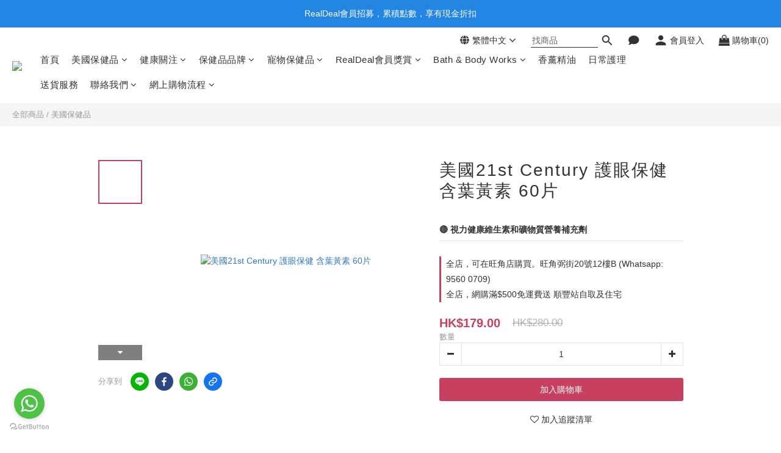

--- FILE ---
content_type: text/plain
request_url: https://file.zotabox.com/700/564700/1482852_background_image.png?1765852600
body_size: 154662
content:
�PNG

   IHDR  �  �  ��Z   gAMA  ���a    cHRM  z&  ��  �   ��  u0  �`  :�  p��Q<   bKGD � � �����   caNv  �  �   �   2�_��  � IDATx��wxE��?�3�Yђ�s�ƀ1&���|��#9\�H9�G��&�6��9�([YZm������]�dٖ�|p�z��6��vwuuWUW}K\�Dk���챽�l���jS�n�wesoj�X3��vQkX?k*���_���W���0�M1c�o��ES�	� ������]��w/IkҶpD�6²2�7i�V��y�q������ᑼ�f��g�V�����#}��3�e����	��׿����m�lP�R��~<���T�R ��s���}ң�ѧY�l���OS�z���@�]��煅�,�P��8�J3,�a���l7ϑ{{������H!0�}�J�0���oi��)�=�1���j5m�	C�tCr$�>ɐɢ�ޥ�O�,/�ç���0(�iG�������jÐ�������Q��n��u$Mq�Y%�ٟͪk`f���a���a�R�b1f���S���*o�AϞ=xꩧh;�Fq5�x#.���'=+\��0X���Z�)G�=ԩ�=���,N�df]�GR+��84G���c�ʕlnM�W�`,[��e˖�pѢM�1̌z�ͨk���I6�a�{���D�S뺥^���;�Lr���X�r��7�mh׮]i߾=I�eP��֚��W��h����t�С��H`v�������N���ln��bsb�Gy�J�	~5��1,_��f٘b�k̭�DJI����֮�q4C�zM��h�"m�#ir�&�OXBrA`�|㰝 I��}��ٮ��[�,�8��q6Kk������S��mtd�{oR{�	D�?O�<�b'6��X��+��������&����݇�<�+a��^^u��f/�;�#?8E �Z��s�)���tm�֚}ۖ��.���60�ض(%q]�?Ȇ�q]����Kk�뺙�I)RRXXD8�2�4o������׹o���/`���0�亿��1��^�F�x�:�JJ�?�kn����̐A���o���(��o5Ls#�~�#i��f�I�Z��Q2 ����	�;tm�����L&i߾�O�������kV���c���J����|:�3L$�h��`�p8L8�Ji�J)\�Ŷm��0����ԩ3��鄉����!�n~I*X��Al�2�t�JYY9s�̦���!C�ҥKg���	�é�u�}TU�	�ڤC2�}�NL�~<=�����c�㠵Ʊm��$�x�ߏ?����@��pg�y#Ьn۰�V�|	���M����y�7���+X0>m�s��s�W�TU��ZQg;(�8�}
����X>999ж];�u�N���ޣ:t���S[[��浜#3���}�ѵ���B)��5�e�x�ǣYU9�9pȑ��aLӛ.�a ��0��ړ~�a� [đ�Z�A�d�nx�VH,�,{��5����~)����9�-pRS)�	h�|�W,�4
�0p��������/���L)-1���h%�N��Dhw�(:����+pp�m�}�,�}!DfP\��)��ɲ,,��0$>�쭷��2⺵(�%^õO��	�x��O��{�}�����^��/��[$�D�.S�L )���õ�T(xu�:�\VNN���,�>_��e���S[[ϊ�[Ծw�*)�J��Y_p�>�s���(8���E���z�8��ۏx_��!�j�(���y���[o���{2��4h�8�pz���%�.]���֭e>��3/���"B{s��FJN�(������yx�߱�rt��<�h���z�I0NM1�Fu�:�
�p�&W����A]w�0V�\Iea��[~못����}fDyh�|���u:�oɑhWc�,���F�!Q*I�7	����2L���I2�d͚�TVV�֢��g��U�ó�=�)�~�)6l��f���ba��%�*>�˃sX�+9괉<���ܽs�6�C��.�)�G�mc�7H,�TO+`cr �ډ}��WôLL+�!M,<��ϰ���j�� �Š}���iӦ�"�%j1G
���]�q��k\Ӈ��TUD��~����JHTSx�t�|*/�
��XX�����R�+Ͱ��)�[E�цۏzC�$T��>�a�ҠMz��a����.Gz���H�O9�C6�)F��(ʓ�I�AP:����O�$�_�w2@��Y,/_C�C@K~Z;�v�lL���N!`����2"�BW+"�\�r��������#h�痟˿�z�	SVs��C�{�� Z��J����w���wo�lz!�����X��i{,o�������8,�z�$�(�~J�ج��:N�N^~>�۷gE���U�v�FF��c<mU�P����8.��R3���Z!�M2����p�q�3������s9G݅f�Q��"�f#E���rJ=}O��WL ������˲X*�ZoՒB�R�}��<�#I��v]�hm��x�@k�k�aב#q���r�&Tr�S5�����!���y��1���Цf��iD�QV�^ݢ��xj9�ӓ�,��wg���^�ڈE�L��N�yv�J���/����hM,٠X^��Q̹�S�|/=�`IAHV�鈧�����v!�kۖ��BfϞM��[�#�@���ϗ�䠵槥1���e�ؕ��,��S�p\J8\0���<��`�R��5�t��\�V������uk5j�[�#�?Bko�+M�Z�)��gJ�lp�d�X"�T.ό[ V �e��P:5
��l(]�i��)��^S����'��g��|A���X������$��1��^2�Z+��H���%H$��:Ίϧ���3�Lz�F]4ֳ��l��&�j�Jrss���˛lY�Bs��&�R(4.��(7���86'�u,�'O��B+���	�z�T"N�C^�"F]�����<�H>�kj�=X�fM�v�U�1tR��川Opw�#m}PlA�Aey7<7�rl�r�ڡ��"��ym�Y��B������W��Yr]�t����ea
��堄�8"��d�@ ��wefTd��J��H�e`�g�l������_�Ql\S��)K1�}D��a[PS]���fR�����ݺu&bF���L&�ZP����Ol��n�:�%Z�M�9\�bH����Щݦj�R*cڦ��i�2��Hh�@����{�Ȏ�7�E)Mz�_�"!S�5��^�C9��ƴ ��昖� Щ=�b���z�������Zsx�I�^3�"���ڦ�h��Z�_����a�|��):�!?騋�������� ����i�T6}�toK8C"��:�u8�wOЇ}{�壍Ab��ض�x^E͘cO���3��N|�q�hk�p�m�΄�y��<j/>�y>Zk9K�Fk��{������x�ul�G�8�ϗQ�qc��&�NJ�~8��A�QW�I���;ze�Bi� �R�}T়��i6��(�a��v�z��{ٴ�Q[b�9V�;�|K���,;�G���òk����ɴ�a��X�!��ޏ�����}�5Te��JaZ&��I �� ��I��U,����.b��5�ȶ-�b褤�2��Y�;ow9�r,Ɩ)��j"IW���{1��/y�Q���m��V�-�(�M��j��t$*�j5���p�>�9)��6�3�ج�:o���E�����n\�)�[��	������z�^'�L���P�4�l§���t�'���K.Ì�>V���M>�1҇07m�&y�Gr����t�y�]8�~5�h�A��d���t��'? !6='��~�[����3����01E�Ⱥ#}<�L�N4��&�����t������.�a���kۖ����n~�҄���⭪R��B��-�p ���"�������Z���d�;MiX:q����0x�7�����0\r�%>�;�l�܆�jȱ����)h`T�C Cr$Cs$�r�:�����;Ǣ9ڜ���.h�&S�QGL��C�dA���o3�WN���&LӤcǎ(��С�Y�y#�R̬U��[�n��уN�:5{���Μ7f�c�?����D��P�䋌z��n�9c�JJJh۶-{�s�&7[�|9�ap��Ggd�9Z�jU��0�!�͎B���z�n��W	�jN��xGnđO*�����jN�;r��<ݰa�L��qdF�4)))���g���h`�B?�ϏeY�oe��eY̙3�{��ήLx�8k�>�d�5j�N�6���f�r�h�-|I�$B���鳛_�[`!
���z� ��m���[6;���T>�0���_P�W`+����p��L9��
�"��ʉ�X����.�>���ҟڱI��	���S������x����/Zʮ�;1�6Ψ�6{
�m�ќHgG�e��^j�����ô9���f��Q.�N,'c��
a�F��f�h9h���9�ib�&B:t�4��[vs����,c��3|�pLˢl�F���I&�*��)).ᣱ���]|�����<h0�m
���';P��eYH)QZӥK�F�h����kJ��B��N�Ɗ5k���:t��?o��¼|.��
�8s,$/'��^|������>���g��AB�>�/3�l�ƶ�L�� %m�ҥK�f���tM�����:J)F�I�~X�h�ڵ����6m��.�_�!_�u	�桅��G�U���՗��������N$^�w @Nn.����)ܴ-�N��v�����g��f��v�C���c�ȑ��q:t�H}}=��d�/ߞr
�s/�G�`F�p�t��$���)���He�Cn�a�I�9��B���������E�b��s������{Ag�LuHk��2ӱ�Y��$1M_�:��S��rD�Mf.��Z;��?�fuU6��d��;�F�d4Z��-!e�<$�^ꑎ�K���Z|�%o�J���E̩����7}�%�ËG�׃���J��H
�2S�ko�d���B���S�3�-�=Z����F��gN����|�gN�c'�MM��GOy��V7;�}~����OŰ�%�s� c>��;f,娯�3���/+�0M+�w���eY�s���|�FA���$�RA�S��ҹ|>�#��y�����;�رZ=���ۉX}uJ�4��B`�q�=��F����L������S���Ce�b�&�'�@MMU��U�^Ts�F�2ִ��/H�S���S��.�,^�2SSEk�bk�	�0���	8���K� ��d�?_|1�k������2b��O���Ỵ.G��{����!��nPĚ�ՠ\n:�!�D��'=��^g����~�|s!���
)hRb;.�X7�5$��~<����:�@(Ț5k6l��6��Y?�u��9���	�yu1O�ґ��ap\�@�7qKM�W	��6��;�6T�O+~ �1�W�=��>LӇO�H!Ѐ�&y��q���A
L�Ȝ�J�2[��)q����,�V��k�:I���E%ƞH[�GD��@հ{���ZƷ��O���_�1hRj�51���7�[��X�q9A_�P� �4�r	�BD"�͛�����I0�*z�R@eY��\nzb=��>"��U����+)[6�ѧ�Nݚu�XA^��J۸(r��|0�5�߭Gqn1�Ng?0Zx1)���\������O���9�SV�1�| c�+�w{��ü�Y(b��+�=Ő�����Y_6��D>'|sc'��O�Nt�������>>�U.��A�����6�0())ii�Zޑ��+�Y7���9�{C����¸
|�����""�|1�X��h��)���U{@5?�0Op��p9��'�ԷAwb��y��H&��|[�շyjU��;���M�QW��\d W�v�X*�S��Z�������o�#���Q���,�X>�����3��Ղp$B}}=]:wi}	֏Ɣ6����+�Lii)g���V*��R���.h��,�����e��d�K���'.d��7��|����&�P����ի���Z,#-�~�x'��G�@���˨2� �n�I��b|��iL�����8};b�6|l> "�X�5�a�������X�f5]�vo]��o	M<o(�h�3�l�B��B(l�A�x��ha����� �@
��Eh�Ԃ��d�ɓ'ӵk��o�t��o�)н���،ٽ�#F���{'�qBS���K��?Юm*���	����Ӆs�݅��$���7���JK�ܹ3;n�s���t��*l����$���S��9~L~�]�w����Mɋ7�6�]G}U�����^�����+��Li��\!���q]�v�I;6wX����5pdP�M���~��Z*e�:�����(�F�^�h�ߍ��B>����.�pl��P�de[�<�2:u��%��\>��`������B*,�b�]F4���J7Ñ���k0>���Ç�8|��<iS�/�����N�*Jk�((p���,�6l��� �41W)�x&��s4�~�����E?��=����i����+i�车�si�}{��#�f�զ��M��~��KQ�8�-l��9§�uD�7��H����+�����8��ɪ��9b<V�(>!i'%�p�h�Ul��ԑt���g���<��N:�S�����S��CJ}x��� ص$��CJ���_0 �-����O?�a¨�������pP�^ԿJ������̈���TC���/��b���L|~?�Ǔ�O��Vl� Z3r�����}��(�y(_��G>y�?���>��a�3`��%<�ї�&�AjC����g��:�}�C�O�T��v˖F�eGŹY9��(9�q6���hs�4Z$���qԗ��p�8&�b�ɏ��o8�я�l�<��4��]�UЃ��Y��M)�<��r�a��#&�0������ְ|�\͜NņRbuuB��-���smmΙƨn�\��O8Js���P��x�:q7n�l6�WW0���2�W�?����8"�NJ�>�����`ڬ�����	��,��YR^��C{pČ��?�f��[N�.���nw�/�}�ڴ9�5��Ȁ����$�r!.�c�7R�7�I�[^j��n�!ڃ����JoH�5Kܴ��Y2�N2E+M��5$��>���情6?���66<;ڱ6�E;�/��K�fhK����>��
n�$�h0e#�L��b����y����uJi�IoB����n�o���r�#�l� H`v=�HΌw_�3�l��G}���ư��&o���޽a M�̨� �]z9����M��v������Z�ٰ���@ �m�<��#�����g{�1.����̍B�����Q�P���V��	ɜz��p��#X�bO>�$G}t�� �HlK�i��z�0%�f���槝R
�`ď�&��,C$�޸9�C0l�p�֔mƛ�9�K�.|<w�L{*�>�� � �F	���Q��*@" ��E۶�:�{�U���L�:0 3�s��%
1iC��9�=�8}��.K�.�{�'h6C�,h烣�:��>��5��r
/��r��;O�7Y�6��g���ɒ%K�ڵq��aT51>ˑ�˲1�4M.Yʢf���kՈ���q


(-mPz����f��D�Yu�|L�d֬Y̛7�!C�`w�sO���MiN�F�'��6�k�XfÆ$������j��Б?ncx�ƃϼ#uӥ˦�-s��f�Ms��;؀�jۍ�΅EqZDo��&�-}�@�c�=W)���Ԓ�%�}�{���&}N�?���N��ۼ+�u]��yC�s��ax��Lnss�E�X�`�5�|�Jm��JٷG;,���˲mۋ�N��I2�ʁ~�O�"�%�O$�K�neŪk��8v�*�J�gIB��j\��Ǩq���!)�8��T��<�/?x+�|攉����}�mV{��M);���"5�}k��Y�(!�B�R 
�W)�����Q[�a�J������!4^�FHzmJ�aFECJ^������Z�!>�#y4e4ҹR��[�뜀t��x�ѩ�z��l2�mP���g��1�E��qz�+eg�b*s�DY�Eh�ѓf�ce%��� �����/�=�6��N�O�q����QY�JL�rn�N���oZ{�R*�ѧ�mO�N$ض�:$vp7�l���\��TG�\HE���-�"�R��;&����������������s�Ø��4��R�λ��9�NJ�/�t��a\��3����7u*�J�O�\����t/	ya��KEE={�����10uVbGà�`�S�H�{�Fy6����AA~A!�p����e\��蚣u�S�!��0$eL��'��c~���{�E~~>��q:���\|�E��}����S'���s���?��[n�/?���_3rב����^���~��_��t����X,F]m-�I&��4�4C��U��n.��LN�) ����#�LE�l}�0{�i:�.!#z�&�L������ϩA|�����߰d�"z��K�n]�e�]�:u*�~�K�.�u?͘��'���ϘC� ���_.�3N��\Νw�Iye8��m���ЩSW��8�p0�Iᐩ��t2Av�H�u�ҕ��t|~("S\\�"�֗�B���hs��[6�+:���)8�8p��5o��.�>�0��+�>�(�����������K��R��k���+� �3��֘Rs5K��h��Ȕ������2�<��h�9e* +W.'�Z����h��� �����ʤ�&''�Q�7���F$�Vg���O�ϙ�
��Ӄ\��0,�F)��!�ζ\Ǳ1��z���5{؝F}�z�����L%?؝�2��PB�P�9=�iJKL�yS&m9���3��h�V�2�՗�����8���R>	׵Sy�d2ި�@}}]��i_��$��|ڕT��1.Y�1��e���}a�c�1t��?���& R{��T�v|�����7Cʌ��1Mo¸h��U7�VgH�l˵�����P�r;�E�2��� a�Q[����E���"n�Gj��K�Ղ6,,J��Il?�@)�(�H�mLפS�� S��R{C���m���gHg�m��U�%5M�������k��:C�.�r�/X�y(�Bbh�M� .(����6���0$���9�R�j��gp㘻�������(�&�}��ԏ@ �ϲ0�ĐZ�4S����&B��A+��Z�(��H��=�#�;[��*Y���BҴ�<��O�m���:n=�I�U�w��D�jn;�A.��Z,��"�U<t܋m�'���%,'�z���O{�{��[?���DiO�)Cn��,�8��'��"�G�"���0t*�͚�+Y�t	�-��eu�9��s�)��9[��3���^�ګ�d��%TT�-�k	����������ӫM_n������A�q�U/�C�=+kV�6�G+jbe��0q;�������%��I<�T���!��"�?A��*��c�H~$�Əe>� ������W_���ȭw��[o��?�v#�^w-��~:���m<��~đ\q�t�ڵ�g�7�Ƥ��s�1�oמn�zҮm{\��0�߮�u�=1�z��ܬ����3��u�M�<J��:e�k0�`�2,+@~Q
�!$� �T �F(�!|e ��a��D�1|�C�~�!0�I<��X��@ )�g���m'Qʥ>�� b�E�� c����ޛ��U�C�v�~7���l�f�U���"�ଳ��3���jY�%y,��/CO�&O,�h�b֮���_��Fmr�,�~��=�(���Xł�x0����+_:�$����I2|�-(�Y���jG�Ӂ:'�:W�c�o�q�f�'8��#��C��6�Bҹs��I:Q�˂�/wkY����5A�@+B����w0�Dh��9��c4h�P�P(�R�[�Z�!��Q������f��MI�5K+EV�US���V���\:��ܹ!��1���F�� +���\w�F����J^|�4��|
�v�ԯ^���}I	��U�V��3��iPO���A��a#����������.9=XS��N��%��E
&�/��"�X��~!Ih���ĸ9!��Z�~��O~~>~����M �)����0H�h9�SV��M��Bp��3��]�Si:����lo��~�#v��^UUi�vُ���]�!J�3p�����p�c������"�>�5�4=�x�z �љ��|�!+˰��X�^�CQ���_fx�ݩ�UP�Hל>;�t>�%��� �K��E!}�P�;eJ;-]���k׶������ma�k ,͈��a��q�K;�˝w!Y���Sz�����
.s7��j⒃/��}?GG5��)���q��#��RS����~�Oo��g_Jr�F
N�+�ϛ��{qO�z8��A�[IMU%�0Ʉ�ݘ\��/#l�p�;�A��''P�Ҋ9��^ʻ3^!�!���B(P �@0��W���Х��_B����)�����ņ��*)q�M�N2�����:Ư��nd*�M)��oFv��\�uqU�qQN����w��$N\���L���s�Q꘿�f�����ࡕ1����׾x$��6��(}��Y�`�{C�Uo�א,�KÇ�o߾X�ż�s0p �`����WUE���G�D�r1�.��{0��/��W�Wpǩ==�G��	�>v���];t��'��Y B����L��:Q�B�h�¯V����&a;X~?!�/��[V�9w���z�qm=�t]��Sc�U��S��{m���q������s���K��h�L��A�0�ⶄ�!֭[Gmm-����������TA��9;nu�H�@[1�RĒI��㮼��B��a3��	.����=6�%8���8r���^�c���M�r�-_7t�y %�$Q���>�Ue	�j��I7� �{�&^�߹�;j��,����q��G�P�k翄�� �����B�E�}?��C�s�K����X��7u���kL��1c �nB0�<ڵkYU���X��9L[42��n��j8�˲rE�W�C�ɾ6CJ#�q\�s^�׎��]�R��C(h�ُ�񉟉&bDr�H�hp�@*���1���n�l�����or����{�}H��*����ի'����.YA�����!|��ӵ������PY�%�[���% �s�h�T"��H*M2��o46��ә^�;���5�5%E9L_P����~�a�zp+Y'�x0H�X>�5�����PW[Kyy9{��Aq���>��MJ���I�&Yd$W
�Z�$h�Ȼċ�I�R
�:�ԙ S�AE�upl4�� �.X˳݇����Uh-�[&��֔��q���x 'i�@h�"7����F�J���ߺ�V ��
C�Q(�cq�uu��:�#����.ŕϕ'��S���T#�椡�����y�d��F��C��h�V�hRXnJ#�'EԵ	šV%���p�zn|�;�����9���|0y3W�QF���qT	����?���R�ߟ	8"�$5(��]���ϊ�+�ѣ=�t�{��ض�Ϸ����n���Y`�meH�L䢦���"��ю���lc�o�T��9��.�4=�d�E�o[�FQ|$q�I]�˰0,�L�U����j�m:�����j�Pn\:��G�.�e�͡G�b�2�������cҜ
��QM���&h�NUԸ,(�H�w�c�����n-�(J������G۶�6��l����!����p	a�%/�}�E���wЫS��(�c�B:�-$���|�}���wc�&C�f���"/���KW��3O * �;�x���qesm����~���Gnn~��;�ȎF����V��m{ �x�]���������.p`滿y�l/UFk9�=��Uʵ)]W�y�^��/���o���k&`X&hCbO;�V��pبC��䣏>f��9ض������������ðp]�D"A4%''��O>����&H���-C�W���[Ͻ�?G���V;[����3I���9G`O�1$]�����I�a
F����ZQ�EP�-�oG4r����xX�CG�? ���c���?^�+�=�ڕ�iױ֭��!<Ė13v�����~XW������X�x!'��'z��ϳ���n��0d�H����cV���S��/�f���3�Z�5յ.Cs�x��C��|�Q~*�a�#�7Dq�Kuy9g���[��;�AN������������F�bȮ�1d��:bw n��/�`��5��\�д�6r_|�/<x7 ��9s̡�7uZK��.\�eh����W>0x�G�����r�~�i�I/��}j�����q|��;��� X��1�O'v��@JS*om�A�UZS��; �S��v��������3f`w֭Z�9P�^�qkQ#	��i�-C�6�aZk^{�F�'���y��(�N��ˏ>ę�^�)\̂�3��W��w�,+�MI��6��<{�C����0�Y����χ�����b�7_�:�l��>��5ןw:�P(s��8}�X>����;d���r����I855��+E�p�5�p���"�����ؿW�VeD�2j����������Ñ���=�s�,�P�ѻ�į5��`CR3��y�������\�=�u5q^�������.�]n��+8�v�چʘC�a��P%�'����Z���*��6�~�r�͟��ˉ�V7�E��ONAym��/*&�M������_@8'׫��7��������FOU���Tҙ�Y��&Ũ�FH����Ʒ��mU{M��~����70��yd�lWa����A�~�s�]�?E�$ ���	,�PM�o0�O;�[���u��IKحkVW�ӫ(��?�F�� O��'+�f�J� ��y�m�ҧ#8��0ׁXӜ��l.���&��Nz�Eb褤�	�5Wpa'��a��j���[3V���{S�`�����7��X�p����Sw��汾6ƿ�؉%�u(��U��[4��hʈZ緝F���C@O�c$�-�f-uS�O@��`PD0�F�$��至�XB�D�W��R��̆�V�͖.LSk�AmmjI]�A�
^ֶ�����d�W���]'�HF�"�d���?o������P˝|-b��
.D7�c� ���n��%_}D��_��eI��I&3v�3m�`�9�H�YF�'[�Q�w���a&���<o+�UK}��_��!�J��u>�S��~��{dd7�� H�D�.���HI�_{l���c3��j��m��f��~v�>�C��Lߗ�n���2d�{/s�2�VH�垖K��g�+�!Q[���>���'�Zc��H�خ��z����a����������7O[��S�[�f�M��V@0�ٹ�Z�.��E��M��ϵ�����2g�,���lV��s5��S]��֕�Ά��%-��4�M8���0D����j���ծ)8eNz6S�Ok��ئ�⓮��E�F��i��e	��W��*!'����7��x��?�?_t�8
k3�0n`�g�Iqq1��.�آtt���by�*I��ծ��63K,0�fmrә���>�[d`Ӵ%�i�u-�c�ۄ���Aq�'���������B�Zr��-Nֳ���3��A���K�=�8F7�LO�����? ���_�{�o����\���Or,�Aa���\s�qt�y�q��Xv000�fgsm|��{�	CI�G��t���gnQʦ��ȓM���J�t*ē�ǻ���pg��L��-Y��{zn:��}��|�pu���1{�@�в3j�f#7�ܫ֚u�����/s�5װv�Z\�Ew"�P�ZF�6e�H)��'X�0�ɑ
�1M��1n��Fn��f�$4[�T)�67i�,�A}��ش��i��1�e1�137��.Y�������f�Y�vM����a�2CJ�aI��0��s�9�'�x�:d׳gOb���rGRg7��ģ��O>�6��{�r���]�fsȐ!�����V�fCmm-999^�)�iԿZ�a��x^l۶3�i��4�si��f������ꫯ�jc��y3R �$�h~C����5x����%�b�+�2��X�p!+V����/�[�n�b�̣S�N$ݭ�CI�1���"��ҥ��l�EӰ�+���R���j�m~��,Cf�5<o׮�BR���{M�3jԨM�����ۆ��>�)%-�Nv{ҳr޼yt�ԉe˖q���t�R֬Y�h���޴����5�c����&ξ����{� ��eH�m0b���ƌ4@w7*n*-&L`ʔ)�\WW�\�"[�q�/_΂X�|9����j&-����n��Q8iK(=��A�x���-��L����l�$��{�2�?�[<v�,C�����`ܸq�tJ�99�mlP��뮙��P8��"cUUU���O���L�8�9s�0v��n��K߀K����^~�>�旡�w���n��Y4����a^�'1����3�38"X�b�&���a��6onP[-o�E���p�b��z�!��jj�|x ��CNػ -��P�ن ��6m8��8�S�F���W\���$�ܡ�@�p ��q�R�-3csdKA8�i*�k�/�h�9aO+��!}U���&_��j�b��ɑ���Y��RL.�ş*���dKù���4Z�̍�t�i,���ʥL���ɾw�7]���w�r2�Z+�4�kA@�,L��cK�u٥���J)�^�D�u�yۖ�M+��5�Bf�i.`�5$�N�:kiL�m��s�E�Y���&W�[Ђ� �bM���(��3d�0�Q�`�w�3|��R��/�\4�N%H�f+��o�r%�G��*�j�PR�gH���|�"j�������S�;C~c�C����$�A�+%�������}i�A���� DC��kf�3�����"k?LSb(M�H����~�b�1ˊc�������h
qi��n���� ���w��@T��ஓ����!Ժ���"����ǳ����ԪQʥw�>��ь���L$[�n�N; U�"뵑j���4�_�_����V�C�4���AP��~��D��^Y� ڼ�9�}1�d}"����KYTSMR����d^]���.��9�4*s�b�R*��j�rS 禐�M?�oS�.YZ��'��B�;�ֲ9�Y�IֻD�ڛ�/L�6 ��Yek\G�ɪRr�̺zz�<�����8�<$�GJ���S���Mb�v������&*��+����^i��4^�i���~�� ~�?��1��6�NpZ������5������X�7�wܦ?�ȉ��.Bh\�)4w-����q��s��<X��z�~�BJK�e�9�h2�����L��.��^�e/2�.R�kס�s�9;d{\'��f�5�~2+�z�!C�i� \�I9�4��U�Ѐt�yÀx�h�0�k�n������
��Y�����1�O>�U��O2�$�LR[[�h�30�4�-�r�%"����-���v�yS�mp`���!9��~Y���,Y��3O9�'�}�3N>���k����k�УWO��+�4�'v�u7�~�)��6�U�4�{��A��=�ޛ�＝Q#vㄓO��>"Z�_W�s�?ϑG	�m;XVCy�tAh\˶��Nc���I`�!��^)�4���F9��v�-$��i�#���yk��7�_~;���F�;��|
ǟx2�}6>�����%��ͷ��c9jm۵�?/��ig�NNN���/9�p~?U�\t���8j��L��#�]�N=��F�h��l�S�I/=���!�5E��˲�e˫��bg�S����v�v>�̞�5yy��j�c1� ����2bg>�Pv�y�}�Ѭ]���?K<^Ϻ�������[o3��q<�N<���B/Z�a��@Δr��!�����	��x��:^�0{�%*������R��Fj��1���-�SR��S~�@-sr"�{���A�N������I����޻o3������K��-7�E��Y�n=W^{=z�@KE�����/�����]�]Gx6���йsW>�b,y�����We-Ŝ4C\�͔?�.{�����eYh�U������S\\L ���}�2�ۊ�؜6��XY����6�dܸ��d���D"~��Gz��MUU999���Y�z5999����y=x"�����Z�]{�S��8��O��ǧk6�_� ����}�N�6͘��y�����)��ڃL�N3(�pqzi�|>�~?�p!d�\�Cxu߷�ZYB4K.<�]����s�e�3k�����������c��f����,�o��@�N�۷/]�g�цJ;RJJ���%��ԐD�7/H]2��r�@\>�u=gu�h-Z@qQ[�~��`�F���[�U\2�Z��8fm��5�U���g^���{��Ջܼ<����.}���O�3�f�̜�s<h �x�oƏ�w�����d��?� n��v�ñ���i����mcϭ�P�;3.Ư=��ӧQRRL0�T�L�(}v�����ǔ�{�VZkb�z���vW���������.c�d�z�!nÙ��q�dQ�0L�G�>J0"��Eb�X�AZ)��xm� CX�0���ׅ�H1���m�ch�XlR(,�!�t����jrr�8.���%����3F��z�f��lw�m'�Zg4���ڌ�m����e_����Ueu;1����$E���%��@��?Ӷ�-2K"����m�&ӠC"��X�`0ؚC��{H�c�hldY�����l`�4����A`c�g>�y9A_13V�Q�#AĔ6���.m�uH�_���E�;]���+�6��?��&��1��<��櫅��"xv�".?�CjB7v�	!2jfz��p�J{��~3�5�?���;��ڤ���>��&W)��lER%i�S��M3%�^����L�To�f@����*L�"D�c+3D�SG���2��`:��Kn�&�F [9$��D�T�QV5�����A� �5&+ʡ6i�7$������I(0JK� ��TP�N6�<ms��yKf��ۇT����q��]�RҔH$�`͸OR��eY��Ԑ�_�[e���:���Ų��'xok��3��+��B�\Є���JoFZF�p�����ƣ|6�]�����c�6a�Ma!�?�OZ��.�fv63R�!�ڤ`1Ш6n�Pe����n1���ۆ���3D���+��Hi02����V�J�y�hL�[;��Pah�����dE�BF�?�㇝��eP8hm�j�V�v���
g7��#A.�p1�p�
,��U�L��F�h��e�14� rf
��liu���}� ���"���|J}"��$y����ic�1
y��q<�'<�8.��z;�=�8��0y�x�������4�+W����@n~�R�j�\A�H��vrf0.����{_s�3�l�Z��l:�XΉ_Mf��������Tdy���`��S(���$�a��_��!O�5/JDPc�������1��NbM�2���9<|�K$T�9k���|��s�K�b)����͜u?a�B� �s���_\G\צ�Ox�g�ޡ��}�-[I�v��Z�3�3w"��p�!9�c[�!9�c'�x�M��ҕ=vمk~*c�b�����ӱ(7!����E�W,[ʸO�ҧOz��EII;;�V�V>�����kk\W��r꨿�{��>�獳�����w}�^��$���&��ۑ0g�4�/�|y'�k��s߉/�7�v�c<z� 5�-��$�m:�)�qm����'}�s�>�Nm�3t�Nt.i�}��C���8��?p�UWq�>ݙ��Ӽ���w硼�꫍�a c�VUW3r�Q�-�0M"99�׷Z��Ԫ��V.�|�(Ϯ� C
v��/?���uhjO�/�5+��Lܱ��"n׃u�rf�X����oJ$^^�r1G�	H?>�XʇO�s���a&��4�>�D�B���?���f��%�y���v�ɴ),��w���.eԨ=8�������y�4ӶmLӤ<���mw���g�^t�ڕN�;���A{��ֲ�[�!������|�,�^x�Ey��!�S{���NohA�H7�tNem%m����:ᡯn!(|H�rM���݆�eX���ia>�@��*�(�d"�f-Y����q\�Ϗ@`�	b��g;I�k?A���9p�9$�����?��d2�a���t�(Ww,)���R��X�R�C%vP0����1���2�t�)-#�����Ú���_���*�@0n���������!��~0���h%H��Y��8�b1L������7�p�qǡ�b@�Cj��:���� o~ծ�ao4� \s�Ք��������:��s�q�����.�;�cɪ��yQ(�ϟTº�	J�j˓�����u�wG�pm�a!l�[[�3���%Ϝ�i(�TE��0Wk���,��OPT	�K��!��\J���w~����L�uI$��v�m7V�\I8��I�տ�aVV|��K����6��|�f�vy�+���>�A�B~~>�p�Y@��CXcѦ��ʕXk�6���_�5�������kˬ~rs
��X��Ye\����ڡ'��<}�[����Z�[+J1���]��R����&u��:�O�
c'���1:���q����\1�&�v�q���[�2�ж
Mi�,~Z������Ώt-��r�L���mPs{t�?u����q]۶	ljӎg��H2��bN>cW�P��dh��,���)���g�L��h�Gb��w��u�bĨc���{hS�=W�`��d�ƭ�F�t5>p��Y��+����/8dرhC�����߾�s�cy�"R"����B����b,�@	���>K��S��ᖏ/����4x0eee�B����Ks
�R��B��WS[�片v��2�V.��H�$�$�������p���G�a�'ql��mzEV���e<�I%�O���|<����̢˓S�R���<Ő��ȏ�A"p�ޙK:3UAB;�K2��.VEOԁR��( <&�0���7O��wN���R��7L���Y Z����-��6<�v�JR#$�i7�Ȼ_W��@i�C(��
#��-�a¸�i�o�j�����{g��(v�
��b��X��m:�����=NƉ%P8��3J�h�L��5{��]������}����M4^K�����c'��c'�M���h�b�w��\��ydP�����ˣ���Hă"����&�Q�[eHY�a X^'~�SG8D�p��=��6�Nܫ�&]^|���sb ��I
s~$?�ܸ'9m����p�C����ǑyA����O����p\?m�z��Tj����d��F]
.�w�V���qD�7��gN��BSp��/0{��=�T�}�T�%���FiӦM��_+��]��u��(���q��%Wճv-<��R�:�={�9$�w?�a��w"$�Uq�$	�Q����k܄���N�:�"3�Y���wƱd]c��W�~��y}Ƚ��H���%o���iyE$]����4�:	"V��V�p\��z�m��h�ۖ�vb��c���S�A>�B��'�j5;��%d-����N(d��������qץ��eP������:���'����ϝ������|������҂\gK�~ƒ��N���[�y��ETU�a��/����F!0�:u��ġb|)��jѮ�!�yA�'ikL,��ە�9�ߛ�J�G�J��m���(uuuh�0IUUjk ��H�.!_�3���9���]f� �3<�����}�b�X�����q�\%���E���o:�D�c��ԗ��+Kjtoj�|b��zW2f���iqЄ	���wƳG�;'���>y��e%��+��c���}�*����%�a�g���yH7������L����nݻSSS��ի�ٳ'�@�i��o@�ڃ�'�NG��F���3�����y<��hL�2���x�{H흡�lV׷�֟�q��@o�Z������8	�Ǳ�i?s{�Zkʟ�f�>^8���u�nH0cb_N�墾|��ʿ?�В�f|΄Ћz��V�iM{��n���څ��C��BRQYI$'��Ënm;�ս���H� i\�ö�%�2>vkr��@ck�=(� �x�.���W؞�X^�$���5�a��3 )��I��/;R�:ԕ�3nb��fldD7M�n�������x���Zx%��<�AfG
��Lы�3�Kg��v�Ͽ%Ss�uz��m��:t���ݭ��D�����]Dq�M��e�'�D�x�ڑ,z�$
,�7��c�=K��R�գ�"6�y:<ȓJ'�����h��F)5og]M�'�.GJ�����ym|��#GN�0���z!��܌�y"K(��ưv�<*��a�����J����L��i���T���������M�]۲��U8I�so��C��������V���$��2�HI���N-_)�ƒ㩣n&�C+I*�C�riL��ģrY�s9gܑ�28�'l�siE9�<�8���\6._B����,ލ州ή9y|�ϟ�:ن��%����n�����A�)�ɣ����hG����C�L)竇F3��٥_!o�2�u��Z$�桷f3�[	�؍�9>s6�iɳl/2h4����Iib����`�K�x�j��|����U�凉$����#?��?�c��؏D"�iN��~ZH��ҁH0����g��Bq�1Ǡ����$Ւ�l��������/A+��W���7�����3��C㰮Lӱ}.�Wm��'rù��K�"&ϫ`��UY���J��N��ֈ������b���0$��f����s�Jf�5D�=�܃P�,�<��><��ޘ��~N�5��~��9�P�^#�s��I[ՍYy&�h��/��N;�ĠA�X�|9�s?L�ܪ���T�N�ߎl��E��FL?h�yg�~�3Bo���d^�<��v����j��ɳ(��Ŵ\���W(W����{�B�2-��i��F)�a�!%~�`ћ�S^QEǎ����`�ܹD�QF��r"�j/0�_[���Y�`��h�0o#Щ ��a�Zk��6�H�i�뀫='!¡�U�rZ?ڕ�aci�
��`.><�ٶ7d�f�8�;މ��_}��'��?��������m��C **뀜f;��y�F��@4Ҧ2�Ȗ����Zy���ă{����?�f��`���,d�ܥE��|������Ḟ8���������������C^~~���[=��07Ȳ�����W�&�=԰�gAy��"0���K�q�Ʊ]����4���;^������7ฐT>B��|Q��i8%D)0=ɉF��kۖ��V���G h�ĝV�CKe��2#{��h%R����ӑ�y��Uކ�<pO?6��8��&%lЊ�.A���{�4��%5ú�I���3[����f,_�H��ˣ����"*++)���b������Ԗg�
���B޵��e5<�c�$�#�G�0�����_�M. \Ws��]����z���@7!��M^f�!x���+=8�� 
Cp����*�#��˵��B��̏��+b@c�U��^xk� �T��бcGlۦ���@0H �y;$���{�B���p�[��J-0�]W�VZ��SL�g�d]����e��(��%��s�<��\J����a�VI/n7����H���
�µ]���u�d�I��'9쀞�ٻ;�����Ձ���z�`ܩ5�5Uutͷ�b|�x-<���x&)5`Z{��5���n(k��G�o��s'��+ ���A�z��% w~)l�� ��� bQS����ӽs�?6�8��v��[߮@i��/@;��H�b �� �W��M�_� ��
Ex���abHi��B�ȇ�QJc+I$@\�V���T�S�\8RJrrr�m�0���AkM�v�[<6-�Vg�~����_`
=8̌�ݾ�!��gP!`��$Sf���O1D���f�k6&p�$B�k_�C� �tq��F-"���,q���D+��0q.ڶq���G
�iۮ�����6�V���u�XQ���$1�A 0��N��+r�]��ص�܁���	X>��$Z)�T�hqI;��V�
m��j�/��}?���*E�Co$�:�Ger���c8N�s���I��^"�sI� �PK�	"��_�)2����H�)0,:�a֢8w����`�p8LAA.�P��d���U
�%@4$�(����I�Ҹhl��4�!�Ld2�|>�eѭ{/�����ä��7nCZ]B)ٰ�«��:-��Kq~��~���ӳs��v�[�6tn_@QA�k�����.qq�ⴓN��m���̥7\���6��d��@�ɥ�ׂ����繸��8I���u&�)���N�I��d2���7��z/i���,�q03Ì֤��g�m��(��EN0���(��,��-�Nv���S���{�l�&����I�1�I���p�qǳh�"~^;�N�ݩ��&''L0�dB��
�*�Kj����k�e�֭����ö��������m�Q�6Kf-FH�Jh�)`�k?����~j/��#� �P i{3Xk~�~&H�n��QZ��?��U�c�p>��I"E*�^��	E�Y6�5���СC�w��v(�C�Z}��L�;��fl�*ZW��ҵt�Йp0��*�����ҳ��ɚ�޶��f��_JMQ}[2(�H�#}3��j�nn�����ߣߑ�c�;C~c�;CZ��V�i�=D�[7o��һ΁m���eqA���W;�����{�GII_��"��s��L��}���T]��h��.�!$��}�����?��<<-�Ι�������z4Y��5�)��h
�+Mɤ��V�mj<d�g����փ��]�P_[�mC}m���`�C��)a揓3'Ui��`�"a����^��7\͓���ۮ��P
ðp���6�iZ04׫ :0��/?��Հ<��o�n�:֯^O�� U-�����v R
���l�ːo��|�x�1��w���T���^`��e��`�+k������Ù?��k���/���{�/���v�X�M)��+��0Ꭻ���w���m*6n`F���Zk�W&�g2�Nq�����.am��䄣���wR(<0�S>���1��\E�>���$�?p7���q��@(ď�X>M?�d���c
ڔ������I�_������~�=��+���^���O������ �Rin_-^Fr+��o�RM,�d�᫏�狅�9���<���5'_x	�D�����358�ú�7��؆o�o���a�'0,�df�b����TVp�#�I�x�Ｋ�"���Q:w����p�i�нO.��E�E�W��ᣆӮc'֯YM�����^�P��;�p�L��d�:w�IkS�/Y޲�d�A J)&���ry���C�����O�q�,BxA�m�9��?�{�`~�����zw<V��}3G�RJ6��H}m5�\p�\p�_pw]���e ����Ϙ2����;5���	��f^�HWPp]�Z���)ܴM1��t"(!$��a�h�,^����EJɥ7ކ��۟~�W{���;���;�ṱ_��O��f�e��+�˸�ߙ<3S��<C�O�� �����-ʜy|�����.�χr]���Ǐ����uk	C�Y����vM�_]�`��Bpʾ#�ܣ�a�:)��m%���Ր԰O����zŚ���Pe����8���ٌkZ�S5y��:UE��"�PH]���*SHp^���0\�A55L3���)l�����h����
N}�c^=c^�q)��\���,���MA��0w��"|���1�:�ق�\��@Cp��s������˹\� �~��ȝ{P�a�42?�q���Q]QFٺ��^����R]^F"�PC ��\���_TD^�br
�-lCnA!9��A|~����(8U+p�W�S���I���%+���>�h���j�J��0�4I�Z:��N&@��B�Y�N�[��2%#:���u�'خ�.a3�c���UL]Y��jn<h몢S��]��	K����b#�1�G���^r;	��*��6*jߑ����-�����᝟�E�u*.H
���
.�a�e�qS�u�#HēDk����"Z[������������Y~8�\�T��4�FRQU˼�8���q�;�����<h��G���=��R�]�������5���q���T�������ռ��
�<r8|}27~0�K�'�e�
!�棇��Yt�#��[1,�����J�x�c{�M�%�H�>��g��0����{�ɼ�l�G���ܵ�r��B����1��/[&����Y�����W�ؓ�^��3v���;�������������þ�m!3����ǕL��0�mhcA�q�W��ȮE�8��Q�_
�+�=i$�����H�=����c��F!�6	��KH{7�}gd�u�F[LK= ���3��{�K
,�,��?�uX��<������у(�K0k]%׏ĉ/L��#v�)K6r8��rٜ���0s���4�֡��mb�Ԭ�D��蠄Q�W�ו
W��m%�CKx����X���� ��2�����j��!��m�c��Lq���[�O{M��s�s�*������R)K��A�aGyv�ʌ���Mn��:&UU�׎������S��?R��s�{B ��@��q������+x2h1}�@�F$�!?lĩ�#ZIXZ'��u��l\�����'��������M�i�}�&� �����̜��&	eCN8��~��NBor�;�x2"�yW�[����`�^�8�D2�c��}���b6C'Ƒ9~�5�>�B+��WH�'�!4h n���A��XŲBp[{�4L�����c���b��g(�}�Trf��!��1�ӟ�[6 u���̽L|�&\;�iOZ W�Z��I�JC�I�.f~�5���ҧo@���=�F�O�al۞�*6Hz;8L���I�	iWeԺ��u�� �����U�[E���F�=i�|k�<��v��4y�>�l-�,�*�_�xz����\��-p�E����u���&�9<�~�������a^����02wǭ8�a�6O
nM�;m#	�Wy�[FM8$9.O #v��4Z~MM�H)��i*���-��b�ر��1�ir�'��K/��Mh����5�U$]����Ы��!�v4�b�4��(�t�7�h\+b�e`�b&�V��Ǚ���ϖ
{K�����v]�'Ř��*"�i��~����/��ǝ�r�� �����&S�R��K\��P-�Q~��$5��"F�s�EC�e֬Y��f�s��{�8���X	X�4ls]�U�Vѽ{�L�M ����᧍U�%�v�^��tm�-[�a��ٓZ�ɴMfCV��Lf������+`H��Z]4����������"����!�����bZ&�Pˑ�J�Pf���h�]������
Z����u^�f3]'O*6Ο����[ܮy��ѧO�����,�i	��v	��Ẫ����^���-B��j�
��uڢ��A��W���}x�R}̉ŉoc\[�	m�;�n�)S�p���t�ܹQuz�lZ�|�ʕ��Ȋ���_T6^pA�Fe������K�b1��\t�E�v�p#�57�����ܕ�q�}�����?�����7v�ef̘�R����F����)%�z�b��[]�[J
pxᥗ9��:�ଳ��'�h�$�A�5{�¶�{e�]K�5��2��v	��pW��{�qx饗8���	r���D7�y��g�m��m �0���#���6���R�\���*z�L�h�b�C��`!���$�I 


2BX�f�����؂��O�$�J
�I'�����QJ�`�b�x�ù��Ų�������~�q��Zkn��fn�����-���C=��_�̺M��m%W�Ј7>˖-�W�^�~�)}��ǌ3f�̫g�*P���( D"��Ӽ���Kyy�&m[���R�E��6{�$02ϓĦ󶴴t�O�K�Z���]ݼpl+i�)[�d��ZR��z��ﺋ��|n���F�q�+�ʕ+y�����PJ�h�"L�$?��^Sؐ�V��6��ఢG�,\��5}��an��N��Ɇ��Sw�q�5�������>t�f
hh����e���t����p�Lk��/�ٳgR��������q�k��())�,zOL�E�`A��E ���2�?~<+V��{����ޛ��!��.�-�����M��<�d�4M���:�������ir�-����+{�-��b�����ղ���g�dF�t�*R6'���F��t����Mԧ��v���b�Y80���>���h)ef����t��z�~�x����q�u�g��-77���:�ѵM'�Ƴ�ʷ�.�l������w�}�x�=��y��b��P=0�f�۱�8|��� �l�i=���a�6�]w��ج�h
X��tw��[���4(��+6�F����7�eu»_k����Yg�E�n�8��#�y�4h=z��s�����x��ޘ���6KM������+��?>��~;f
�3�<���-"[Ü��h��@ٯ�ļk[�,0����PSk�(妮g�v��)�O��c����v� A	�.��Y��`�}��0��$;��q�m�[�=��Ak�k~��5k��n"��������ZS��ncʔ)���<��Ӎ>K/���\��.�;�<�0M۱9o�֛^�Rw]�o��6�p��ׯQӼ�Q�n��h����'��C���\�ě�uu[Q�I8k��)�yd+ϳ*R���AH�۩�o�IzP��K=��n��$�m��i2�>U#p�����܆���r4�����Ը�"��*���n��d������1��M����z�t�Ё�1�L�k��ǟ|BUee��{�̚5+ch���[���M�y��'7k�4%�05jTFH�̙�;��-��B"�h�����l�<�Ӧ�k����bT��M>�Yk�Vm[�+�K@4~��/
5Q@��k�z�Oh�3v́�BNE*���i �L�%}0Zk��0�8�Æ�Y�l	?}?��sg0�^#����f��s5G���[�z��T*�/� B��c�;�J�/̏	�{�]�cqV�\�����ٳ'B�y��~�i��0'�t���ͫD<��Φ���߸���I[D���>}����g�w�-�p�	'г��j|��G�ѣg�qF�(ꩧ(*.�裎bm�ׅ��Rp�޻��c�Si�}�<7n��ֶ�0%�&��E�~��� G0e����}?��+�RWSC����i=�d�<���ƕ��ۤh8�3�֯M�}s�fcl+mn"��ϳ�-h�ݛ;�oz��E���>��?���=<�������5P�¹s�V�-�ү& �����T���r����-�M����N���ߤub�:��~[q�������w���@�)kK��KX�M\��M{����h��2���K�l����˿������T���)�C>o��^=<-=�gD��E��˨��YN�Dd����F��4J�T-p�+S���D��@jMHD�$9�A�������/\�E �(�4Q��� 8D�B'��K�
�:H�H���+@�"�@1����ah�@�,�0 �ߩe���F
���M�O���C��G�p�$�B*$���(�IjG�(墕���خ�"IR%P�M\;h�@8>Y����F9I*��FI��$t����D	�z�	�ƭWX	 �j"�F���\cT(�.NU�F7�u;�F!�$d.� ��n,�����k���<��D ������h-��z7�UH���1d�g��H:.�)HW!�����XR�(0Q -�<4u!q������r52e�i��CD-��\�B=�}CK�eؽk�	�[�����o�~�\p�7��'!d��"����v:�Ҍ��gN�:��ʸh�|�E�>��τ#'̤��Ia3����%!��D�~��~?�z���U�9h�l�������Kg��0$��0D>�Ŀ�,��gSh?�G�[Zʮ_L��iY\]������2��((������5O�|�rq��öm��$�d�x<N,k�N���8�D"s�m�8�D鐘���7uP��9��'�q�C�С-f�Dk���+]��)�Z{��)0�t��I��F��m��w��P�SИ��t��x��!�%�/���*�$���ϭmB+��W�ɕ�pR�Lr�e�Mee�m7jC�����&n:�=;�13M~?���N]N��g'�����X�Fi�4d J))(,j6G%M[`m����7��h����>�h���;��N;1�?v4����@7$�7a��$/!�n�TJ"�+E��e�A2l�P@��9��1�{ϽX(L�y�������m��5���ŉ;ʵQ*A�����s�r�?1��q,Z[��8$�V�D"A}}=������eZ��<3.���ܤm4~YX قќp����<;�$[��;S��g���մ��H	����c�P���|�ϧ'q���I$��r����d�Yp�g���o�3{6��yL�2���:N9�d�j�|��F�����!���`��Ō����`��)i׮Z��EUU�D�3�<���y��K�2n�X6l(��+��*�M,���>%dz�m]�v�Ua:@a@2�O	R��z�N2A,]F�Qlۦ�����;z���I�F��y[�|[�4��oZJ>��9������(�����Qv��u؛�n��n�(�`�/(��sF���7�됇�/�$'7�A�����CQ��K�9�ȣ�c�=��{>thʹ��8�C���"/7�5�W3}�l��Z6l���'����]�N;g��y��W9��S��n�}�]\}�5���<��S��f<EE�l(]�1GɑG��/=�R�iӧ�t�b�q&�0�)S�2�O_ڷo��{�ͧ�~�7�e�a�(*.��?��z�}�ݗA�p���L&q���D�Q|>�adTh��id��+}��������M�gEӬ��g锆t��$u#�w��_Z��k¼ݭl�#շLG~	�7�e�q
�x��*�����������WQY�Q/KǶm����'Ĺ�ψ�Q\R��?��]v�����n�	�v�X��?��3�9��]:"�8��a�8N��2��H��y���p�55�̙��]wٙG�OAA!}���u]fϞMQ�6�|�)z�a�;��~��@�c�=����7�UUx��!2��L�Om�٫:M�2�\�E������4e0���P�'xzgɶs񳉐	�}R�)����7d��.�Cw�x�V�C�͊U6t��� �{��4@혦��>Jmm-��䃏?��C��k��������4rsr���q������<����VWSVV�%�^�մM�ˮ����Op����H$�?`���bH�%2p ���+�X�j%Æ�4%ݻvFi���=ϓ�?EyE�\w-/>�Rz*�����CO�0q��h�X�|9k׮eݺu�DH)�,�e!S��a����d�njk4U�2eS����Ѐ;�- iJ)E"� ��L&�F���KqI	999t�ҍp8��
	��-����-T����]�b9!��܂��J
C���b��Y��V��@���;�0�VV�uѩ�'Cf��ۑ��u]o2$��o��]��T	OOL庨�� 4���v-�M��E�`#e��h����ӷo�F�3�ӱl(]K0$�
��,˲������a�X���4�Ƴz�<W46���#ݗ�.���Dۦ'�:}-Y����lܸ�ѣ$�:�]K�X�]׿�y�E����Y�пxݿh(�'9�����ŕW^���~ι��>ȷ�~�w&0h�`N9�4fϞœO<�Yg�������c�B��y�7��������SQQA�^���|~�t��	h��28LB��WK�A����?��`à�!�w*� �*�ŉ8�JqV��*���&��5H�0�Ҥ��{��X@sӧ�HNN�H˲2��t�����gOl�q6q�f�YM�^�������{&�6~#L���M� Z�,��όc��̜HK�,YDےv(�b�I����3g�����ƍ�ѣ7l�������.�/�k�.��jj�ٸa]�v������\,Ӣ����H� �c�6�0�B�lzb6�fՀ�R%P�+�,�@	w��*��SYU5���ބI1�5k����3�tƌ�),,�T*���o���H�
HSo4�͜e��o����#�9��M]ʮ�f�I����FmkJ�� �@A|�l\ld�����n��+���+VP]UŠ��q]�O>��q��)R���3w.��r/��2{��|�	g�qZk>��c} �_=���o���7ވm��{�TWWs뭷����'�x��={r�}P[[��M�^�:`F<��BU<!Ҹڇe*��se����Z��I��#ߛ��&O��M	m����0�ԧ�	ܜ1^�rvv���#�m�7�mlL�$QX"D��(���iz8�������O���M� J+~���x�]�,��,���7�:M�V55X��VgS�AZ8��̤ˌ�j��������&��� �����Oa�LBV~+H���rL����M�>��H�.�;DF�l���i��L���U�46V��t[��w�h`s���r2����q��j��o�ɧ�� �@RH6��}5"	���D��9L���l����4E�	G�C�����*�ȥ<>��?FE�<|� ����
SV�t#��>|V I�$]��$c1���K�MT��)�/ָ-�ӡ6��M���)�J�M)݆lqS�L�G���Ӵ��ͣ���H$�מf[�ߴ��&w�����GM%�H�h����dO�ͅd4w"��}o�yj��:I�>?�D)��}������	����^�z�E\���N�BbH��4�-H��L�!pl��q�.;���ix��mr'c7l'��)�=Mi�o�n���5��{۶��w2ץ���<Mڕ~� �Y�>RG�����`S<��
��D�H���y=��Z�q@���Ri7e��MWJ�Ti2���s��!���$���V���G֖M�":�I`Y�"�,��%��e+,���w�qVT���3�픥� *bG{�Ɔ�$֨���&1��hl���%��{M�����"*M�,��w���s��{wY���u��̝93s����c#��BYLx�D�����1Դ �H��G�[��4��%hv��G<Z�1�%�n���.tG�6��3��G�9z�Ib��m���L1uDRʢT,//#�ͬ����n� �)l�G�#5 ��h_ � ��F!�A��P�h\�E�%�84�}𴃯|<��Z"�<�
m��4D�� Bf�:�	&�;D�0�z?��b��e!�⅙O���O�-���
��5>��`����1
J�<�Z�u4�"���CD@��Y� _��(���*��Ṣ�� v2}�(�:.���8�r�*Z��T*͢{J�[61ȗ#�%��S�B.2h�@�6YsF`���*���PKEH}c|�j��Thm�H�µ��mD��c����ܧ5W�G�~����i)�=��/����c��8`������H��h+�%%��`��16�7�X�Ǳ�����H���:O�Ҁ]g��Ҝ����ֺ�R��ue��J���8\�]�]��^�z}�m���DV����[�D6%���i$F�e��(R��"rCK���xF\� p12�6E�/�I�r,��M�˓ή �A��y�j�v45/aq��Tq���x�f>�֊�Ǔ�"�e,Z�mK��p��I!E1�W�c�V�8H�IaYvq��Z���eK�����I�X��!�ŉ�3$ex{Y=+�8ƢwE
��
�cP����&F�'I�I�U��L���r��q�/�:
J��x<����}
�<��!���J)����>9j47�|�7=ٺ�n� ��_߾X�	�2Bѭ%H�ö>��<�����g�de�%3\uнx���{�,<�����Ҝ����ʫ�0�1��.DAQ��N���8�-z��{Ǳc����Y��|���+�S�?�� ��5,H�_�)�-�1Zs9�=�V�P�������^�	��h�Q�.6:(�2A����P�B�
�e�0��;�oO��  � IDAT1F��sА�_�MeU����0����cc+��#���G6S�+/'a�`E[�~�b�����%����Fx.A�̚~�H�*�?�=Z��������G*�
��O�����z*++�f�����ް~*�M��b��5�%�lO���Ą�$�ņq�6��ҧϥ61�+����?2h*}z$���Y��M_	~��I8�F
�N���ЊE��yᓇ�|�%-�X���s�ss�1�e����k�rl��+v�7)��S�:�D<���2�<�FZ�F�~��=�X"����2Y��c��c��H�_V6-�X���Q[ދ��Ռ�#Xa���a�=��~�jfΙ���I%� $��&�H��g�����BH^��j����c�<=HmMoI�C��!�!S�$.1��J����@�D"A[[[Q�+U�"�Yi��m��~�����L�,E[k+ҲX�x1��2z��b����9�@�Ӄ=4�#U>�-!����q�쇾GCn!�7��zSr��儻�"�gIg-�~�����G��1�1i�K�4�eU���� ;ݓ'>��t�p�Iρ�)��%�NZf8v��{�c¹�gu�.��Z�-�z�3���VIY�}����FZ���GwF<�BIp(!�B��c|>_�	��7������������2VV&������oˤI���8Re)�� ޙ<��}/���|�	��ە�ی�׿�{�7����W�d���r�M7�ʫ���g�&�Jq�5��������'�)Ӧ�ӟ����{H���xc|�n$�J"����C+M6���m�4��V��4-�4���d29���+w�}W���woA�B%g�;�긍#��v�ю�:�41�!�.y���H*^�!$�ؤi�ǎ@ ��g=x��e�`rڶ�-��^��`�D�Ǧ>�cSs�4HY.R��YI�����4qK�����A
I"^�֦#J,c0Z"��������:����i��DM����i��:�޵��<v,�m����x��W)
̝;���~��_�pI{��/J+<�'�q�?ne��E�9[�8���8���F�����Y�����ikn���c[V��\��.�D)�D��Wf^J}����L��/(������,4�K�!=� �x�#�8ꛞjk�n�j�+��=�[�RDۛ��lA�%�CJ���6��J���+R蔃d�$-Bp)l&��	���H]��كw羁#T��h�5�����M܎S�2,]���d9�%\$!,m!��u�]���� �$fc;.�p� �APT��;�0u�T;�0�~�-jz����/�Ġ��8�������<�^�zq��J�:T&�1�x�#��y��[�ax�*<ǰ�M�4���ͫ�rCT�(�T�Ir:�sS@�f�ތDlW�T��Oj �����3N�n+���l�PF�`�|����m�)S���^� �RM6���\��T�Ǭʕ��Z�a'!�m�%�߻����zR�pYR�
z�,'��0�W=��-NH���^��:r�A)hY�ƭg?I̒<��<��c��0I0��"]�c��p�{8n���\h
��E}�j$`A2�@�a0J����(��FR�޸�n�����17��,
*Zv��6mK�,ᙧ�b�yX��E]��ٳ8p 7�|3 g�yO?�$�}4Ç'�L���{�Î;�WTp�^#8n/]��� �h�c��cI>�{�����hZ*Y�қDl �������12���ˢE��l����j6`��b�˶�n�MO��R�f� Ҫe�����86CM��R2m+I��Y�^��N،x\#���%/��S�茭���\�C�xz��������556+r�߾�î��f��
ڣ����|�[�g[1�M�1��˰���J�5)��c+��K���Բ� �����[�̀Y��,h+#�,
��ך������p|E����
)$�����1���Z��'!C!�d�_��ओN*�ی�ݵU$�ehI�`[1
^3˚?`�ʧY��EK��E-��F��Hz"��-c8B���1v����.c�qhmme���,[���c�1I��?����}�MO��R�f��"���3��U�M�E,����,��\y� j*
L��#���H�,�_���Z��=X�I	�p�!��������䶇��d���!<��*�]�X�x5�gj{
3a��}���=�B��o?D����,P�)��#����
/'�s@���)D��Q�7�dM5�x	�Z!��"@k����y�Q�vB�c���*ޜ�<O�%<_�MR*z$$=R	���c.�D��x��Ϣ��+h<,|�&��d��E� �s1��#]\!�T!�!g4+7c�-G2�i6��}����X��*�t���v)�ՈL�6���*�|�M���9∣P*(����c(//����Z�[3@e2E����6���_���-�o֏}����3 ,h���W�ȜOW���ئ��-�h�x��;��I7�t~#�R��`,����p�}�{d%op	~��yU��~?�S��i�1o��]Q�w6��r�8�$����-�5���5�3�h��F� q�O���@e��gvY9yOC}��lq�d�D2�R���j#0�Ö!S)hS��&���%RIV4����,��u�� �Vca�tAuY�;�v��vO|�4WN��D5�<r��.��B p+d�x,�믿����Ǫիq�{N8�d2IYY@ަ8ȗ#!���:�V�8c��Q�Y��~(���v���c	ɲ6�9�L�ק���,��d�/�R0��-ٮ���������zzUJ����罃6.�������.���C��s�<T!͢���b�Xܖ6�z���������`�S~϶{��ޛ���9�9�L���l���=��أ��N�cy.��yu����s�Do~8�dy��F�* },�ლJH�*�>�9�{��xv��/����˩w|���1�w@I�P����'�l�W7��>{.ʅ_�s-��lϜ�����c�2��ُ��$�}z�BY|�J� �֊���\Ȕ����X�h5556����ֺg�8N�9:cru'��T�5�|��i��ă2N?�cn�e�U X!�p�t�ʓ����Y�*�-� ��ׅ "-e]֊��nd��*|�q�AHM�1V/�[x��U	�
�Z��P�Ǫ����3����l���?p]���z*�)r��eĶ{���x�����Q�ѷ-����=H�ӭ%�K�����U��������������)�ʣ?x�'��'����{�~�`�Dg� ����=l���"�$Y�R��O�J^�x��Iz�.T�jMI��D�$	v����#���ܹe�2�@�-)��h�4E�c%5:��m�hcX�t)�֧�	��l�T*�5��Q�fTH����d�1��G�1�[����XC̀r>��f��u~w�6����+<t������x�V�Z����j�8d}��(M��<��Rv;�?c0F�hdI��Bckp�3��	[�+�w8L�i,] +�X��wjz��U�)�+��ͬӶ����k����Vo&��2;W�/�x�kh��,��zF�g��y�T��6E�+H��T-�ܱ�Ҽ1���?{��N��C��>;ލt!C:�D\�s�vG���g�,��=���ū��[��� ��	�՛v�\��l�c�%��
n?�����U/�����v 8!�2hm����������b��颴(//�gϞ��O.�#��PVV�)P�e(����?�-�
S�e{~��>>�Q[=�`�<4�d��?^<��g4��-���1r�]v��Ǔ���k���E��'[���y���<��lf<9��v���~+����D�����hxRR����(�o)*����˩�SvK�~ʳ�8�c�ȋ�ۋ�G�>�͎g��ڭ�S>��\K���[�;^S�)�~�ö9W8h�'�o!f'��FAB�����oX���6���ոX�4�a�L��J�6��*g�;!h@$4��Sm����ȡB�ǜASn5�/����'ѳ�Pޛ�:�z��E��J��0 t��,&Q��v�࠴�"�_�&K	!hiiQ�cX�x.~�U�ϭD�5
 ZHR�����0���Z4�ه'.�Wu�����b��}{Ǹ��X���w��8��PS��P��}-��]$y���CF|��>��W�^�\�MA�О��5&g1y�����T��eK���z���(�5��X��aH��r�L�n�`��3��S�8Oe�c��8�A�Z���f}Ȉ�K���ep�E�?g3zT�Uw�`�*�~�
^����ۨR��tpOڠ�O��n��Y>�B<��Z�0�' ),�<M�4��5F:8�E\88v��,'Y�ҳj }^�Ļa&�]r��O���PSSàA����)bxUUU��f���\��X,FMM����)P��d aY,\�cȀ$K��� �h�CNc��Ax���<���$�w|?r��M� �}�8�����p.���]���;���\W14�X��3V`ƪ�!2�H��xZ��
�D��<�(Y��m��m$��?�q(T[d���X��^��\�7c=��[Kܵ��2zV�cNK��>�tVrA_��3M��r��$'�[��.͊�b�\���\�!7-�v�
TK+�zM>m8�ܟ��.��S��I��M��A!�B	�6��4=�y�ϫg��&z-�F�~�%��(��fDYಕ�Űa�H��ض�m���q����L��H)�f���ٳ�J�n� hJ�q�>���������)�p�yלͮ��V e`?�JyW=B��>��]c6ē"��|-��]RV��a�ڇ�p�7�T l �B�ߞB����(U@II[ΰx�>���Λß�t5�l!$vL��1ޱ�����#]����,�n݊#��r�;�}'P���R�*ͣ?�ɥw-g��^�z<�8Z(N��P����0�ʦ'�Iȃol�De@�LD���r�}TC�o|�/19�#�a������>�����tU������������APU������9��@����8|w�J��i�z }2^��\�t�C����nn�CS:���6���lV��5Kk6��ֆ����R�'Gn�%;V�r� :I�"��#D��g�F	��  ���C����巿��\>L�����1��>���3�x�jb�傛gs������@u�9�4����dة6Ő�YZ3O�x�3�B��s#��:j��(�1����a���<�Ox�G�=���v��7�/~�����e�L?v7j_��_w��&,�
+6��*��˩	ի���P�hjjB��cU,��]�{3��\^s�^[�l�\Ц�Czưm�3���_��A��K��Ec�q��<��=ikm�ÿO��9�?k�ئ�������-��,�|��o<���ߟW�1���T�Ly�[/2��λ#`3C$F�����=��C�����L1�H���W_��k���}��Z�d���1�s~}�2�$��\��<���U��=��@
�w?Is��,��"��2�����v =c�PlCuϞ�/��u??�>���>��7>���55w�_��)��ƛAPqa�M�2�%�}���OmmQŊ�7��e��5i�Ҧ/ݐ�����a֜Ŝ�ǗXh=M~��E$����Vz���S ��K��Z
_��47gHV���u��O!E�5R:��Rҕ6xJa#)�y�e �L^B�q�� :-'E���;���+q�"�sP��A��h�Wਜ਼�O2f��%�G*�e��[u���iȃ���'H{*�+H���2d�d�fe<�N�����������ae�<*�"f1�#.q����4"o��d���y����zߋhkjf�c�������ko��^��w�<����i��^��������}v��$B�C���G���n��)++#��MF��s�]�B��=�jE���HA�r��̟���;�8����=>�^ǥg��u�|�&l��/�aU[��ϝ�ĩ��bH5#v��_�jO��n0���;|6w�<u�g+V�N󳫟��T��+��_�2v:�	�k�D�.�F)HB 
�&H��0��B��D����5�2h7� g˗��F�2��7Jm�s��W�k+*�3'͡����m���;�����?
��/�!�5'&<�����L���R!3�y6Y�x�ߚKf�����G�I0q�Kė�2fP>>�gdTFWR��D�1�� $��K���Y�̙ö�n[���QS�m�d��X�p!�m��Fm����{KcX�d%;�x�6���v�M6@��h��mZ�|��AZ	���6M�瑲�%�f���y�aI�D���)UҫN���
$<'*(v
WQ�=�
;2�JkT>ͣ7�J*f���$�	>x����i�Q-� -S�kS�� n\�:�����}��E�0�8XA`�ؖFA�8��E��"0R!�h�0؀%�v����r�G�<�o��aC6c�ԩ|��,]��d2�{��AĎ;��f̘Nmmjjzlr�n(	@HA��$s��효�	KjR�pE7P���?�H$9�.֌��Ji\״_ $�M�2�C5(���@ݎ1�E l���Rc�.bQ�;��"h"� Ji��Q|����B�E�TP���ƍ݂�f�צ.���lSɛ�V��$�)�h���c�Xؿ��0��B�/�mkb���	�	1����4.6�@yYCM��ӎ��gԨQl�������2�r9V�X��A��驶V���JĩLJV5� � ��kN�����<�H�}¬�Z뱝����|��`���0&�'�6�����_SN@yY��o�\ΛӚجw����X1xg����ס6�����N�<g��[�~��X�q���
�9
���oh�g���O?MUU��)K�����\�ؔhS�K�%$-m�0=�yK�'oWۣV�O�d����Ѧ���S���N�%����na-94	a�<�c#|�eE��"Kp�C�qIM�R3t@9�4s���-jc�-��_.9��%��<�z#s�������Rdc�%L\t:�eA��bȀ��@H�tk˲����Ĳm����}�x�X���
��Z)//��ݞA�kӫ��ӖJ����u�#��1P��:D����ku~��)���t�&���d��4�W�	�A�P�V����c���I�~_ZV*��$/LkD
��w�c��d�"�ވ_P�ס%B1��g���F�r۲�=���J�.]�  m�QSC<�(���W`���455a�ݕ��۠� -A�Q�azG�ń TIK"���X2:(��V��Cv�RA�#��ŧ�5L�ב�eLT������֨�3�ϭ��.c�!J"DHRP"p7��B���B!��`�����?�O!��ö`h/�]�����.�FF�9#l7��>�7]�=�:&�� !R��D�V-����r�w�|�
*+*�Z3a��1444�����_����C��F�v�z_�,�xp��u[|� $c1>[�D��$Ҵ������~<��"�ڦ?O�2�	�lɝ����_���S���v�g����.zz �X�Sf)I�%���Փ�񝻩(K@�ش��D���(��r�J�� �"È�G��
�ė�k,i�
(���>��Zk[�G���~�S�}���jd޼F~�w�+�ʬH�����7�]G���E�h?�T�w<�HBF�:�ӕ�V|�N0H���ͣ�����*��jkk�</@2	�}�����_Ϧ<kRV�%��U��Z}���Rl;�^^2gU.li�q�$��;�G�ң�c�$-Y��s�9爑L?�_?ˉӞ��a�@O��$§�=������@���(�2 ,d�H�4�|A�C/S�����I%�QA��A��
��x�|��J1�oO
V��U(��x~+���ŋ�����>�Z�L�ܥ*#�rʐ�k&N_�����MgT�$'�ۇ�>�9�9}4��>=+]���{my�z.�;�Ilo� �Ôz����	2�6N;���-SD���T
c}}=}���JS����W�E��G�;�>�]�v����h�y������g�	��ӗR[--L���������4[����C�r��ӑ�`�jV6��hA$�� :H:�����?X̞�j�p������+>��s��%��gyՕ�'�X��^]J�Z�u�~Ek�Wl��ί?���JH,-	��q�^���~N��e��ߏc�Sg.eʜs��:k�qȻ1'��[xң���&�0����o-`��4o|�JU�$7=3o�]k�ȦH����&Y&(�6Hl,\7h=m�&�͒����rA��Pzض"D����7=��Jb����ƀ�u�_��(,��.��7gg�t��i�|�x"AcS=+�#�h�Ʋ-|ep� �J
��,���B�Ē�M)�!A�m
��og ��b	��T�MĄ�m;���n�y%T�b�x+wG�ȉNb)�ی�Z�-�QA[�4�Xl�����ep���L��Zq����8a�X*IY"��:ؖıちXV�zZ
�C�z��[�u���߈&OG ]�A�)���w�*zJP�}��L�SHi�i�0~�-J�(j^��I�֢G�&;�sݐ@aAÃ��^��� �=n�"�2Q��B����jB�>$��_�M�{h����
��7���I���1������Ѫ�ӯ/j��,Es�
T��|�fqc���UO)�V��Q-'S,�_���5nZ���0g)H+�H��
�5)b�~����{R��ZT���:�X��-[�7ݒc��~�^�����ۊ}D��;����S���t���M�+j�nq\�yS�#G�Yc!�n��U, pT)��?݀/-׌	�)�����DjE��XSr�?n8-��P�B��,Y��#:�X�!�J�����c,Y]ǭw�J�5�jզ�;)�;��hiCP�6�)�-��U�	�,�����06C[s�V5��Oً�&?�^���r����I&�8�Ud�-Ĳ,�	�U���ȁ�M��!��iQ�s�W����{Q?��n��1��C[[#F�`��m���o���:��'�u���e�w8�Ns�B	��F��ϛ��RTt�C��^�C$��Ck.ǉ�ϒ���0�.N\�òV!���4��+K���O�����I�i���K���?����1�PQQF,�(�Q��K=�Vh
�[>wl�S"��&p�ju��؈3:�R
˲hii!��aْA���v�ѻw����"�v�X� )�����Ί\`�
)�O̗�W�0�����8v5��C���
˖��j����0qʛ,��O:�%[�`Y,ǲ�m)�b��7A�:ы�/��m>r��3QAWԊ��<ϣ���e˖�l�2��4�t�\.���
�ƶ�Ʋ�
T6׍�J��L&I$TT�ѫWm����0BwS�61�P��CVts��'7z��U�+�����|kT��@��"���澍j��2u�T�M���I�� �h����t熎��G�W�z�8 �m�V6�Vz���˟�Dݜ,^���?�'o��Ǔ��V;��~3�@݊A"�$D��#!�����[�Bks#��]~ұ�3�{�r�y?����a�}�qu'7��/Ԏ���фu,_��:��v�9�z��_��>�|��J��/����:�0�����i%'n5��̠���5�n�ng����Rh���3E/2
�A�2:�O)���Ʊ��U�֚�UKئ\򝭇P��}6��Cz3��fL��^��0�_%�/,vpp\]&�������I�vQ��x���Saq�{"%��l۔K&���m?�m�%+�-�p_n�)���K9i�����O$�
����Xbq�š��u��e�w��6�Zǚ˶Ǚ*�|��T>yg5�N�ސRR٫�����o����� g�?n,��vc4������֚7_x��;��ưreck�Yl�z�䊿�����,fN�J&�f�^`�֣��~��l�_��4>IIwu��q��]ߟ�������B�è��3������{A��n������̡��!H����G�|~h���0�,A>��&�֖��镯���+�����߯�î�#���po<�/�R)���s����;S'O��Z�N�k�7��P挕v���?��K�p�]��G!E�d�m9)%�wKu���Զ���ӏ�.��}.��t�/��(,�<��S^a񳓏�ߠ!45y����_���g?�$��Zi���UL8�$Fm�-�D��_�#�zo2	���ia�Z8t��:���}'@a,!)%g]�+�U�y�عwO�8�.��Nl;lz#���`���Y8�s�[��?�3�N���9XU�,�ts3�W�SY]���S8 ��h5�cQճ��8.���̜6��ڛ�YC$T���~v�UF����+�y��������ƫ��" ��eV�@6^�g�����{�Y����;�2D��<�'�}��%�_HI��xx��ROjz�����i�MG�~Zkv�k��dw�\~kT���t��1��iIbq���_^�����{RQ]]�2�y�i�8�Xf}<7c������s��{aJ}X5'-���>nQ|��|���*�+�(u)hm���W����:"�eZ���;8r��9����a�n,Y��ɯ��?���?�̝5��{�	�������Ũ�dTRt�lL{�F�8���IV���_��Lk+�~�Y&�tb �b�]vÍ�0ư�n�S����<&�1��<,�����p��8��C���;r��;r�	G�̃����dĘQl����}�A,�[�A}����%�њ�'��{o�"st$)$�G��#�(�zX�����-�\y�=�����|6x�es�M���F+͔Ioq���qg�M�~��=�ٟLc�c�*9c���4^�Y��Wj��S�h
0�u��h�2�&�	@��6c���8��cX�bYQ:YV��ﻛ���!�^r՟8������)eA!:�c�W�~���� �j�z��u��֛��^L��O��
�m]?A��\�LP�o�������w<>�m�)Ӌ�""�����GэEF���l��z8����>4���G@��\A��
��~��̅bR�ưA����*�V_ѱƘ"�@`�G�5v�����V��G�J�{|��/�x����A��Z�*�������N�𝣎�-�J��r.����a�=�뻇�˦�'ʊ�SJq�����8�⌟��ꞽ�ߛ��,��w^-?��Z��Lz�>��v'p;�ϯ��,H�~�>�~�~�����[���3O�a()�7p0'��<"�0U��E��h͛�}7������D�BZ�\�9;"��g��%�*�X+�/�>�я��I	��o�YAmy�-zW0?�r��ŕĐV��Y͢��O��� ���0a�;�zx�^��u�� D%�!�70�bL����u�v�",6Zg��	k(L�ߒ�O>���s���M������.���;�÷���-`�O#��*����{p�]0eq=�<�-�x���ڑ��,w�;���R��*���gm��\���\yȶ�|��L�� 6���L��A���kK���N�i(?�k+���9>��`���n{���m�+�-�2�r����Y�����u4d���s����j��,��)����Y�d	�--��d;.�T�T�dY9n<N,������5�WUSVYE"U4������
7ǍŰc����� J��%�$W�6V���(�rr��ͬ���Y�,�l�\6K>�F.�	?m�rmm�y|�~<�B���
(�GJ+���^�ǲ,7F,�$�HO$�%��	�T�-�
�%��n'��1l��v\��h8�.��FiZ�H76���@Ê�4�XN���|.�����⁧����[��\d��#S��zH>�1�K�.�����aqC�ox�#�|�'Oߓ=oz�O��5~}CY̡����>x*�H1	��7g��;8R���WY��{�b�A=�����t�E�)a�6j w�7�1	�^��*��z>��slѻ�?�� U=z0h��v���샷�\�C����Y��e�н{�t�	�®3�M��/J=1fr�$d��^IE��I�V�7faK�ÅO}@eܥ5�Q�9{����`�}�}ޘ��#�Ĭ�ͼr�~4y�y9� ����]+�Tj�];P_��h���S)������k,	q�]�7@�WE�ܰZ���q"XN@K���jm�o��"鞆%y��CS���w܂�~u8��ַ��%w$���,������9��JcIɿg�q�	����yh��������aQc�ǧ-b��_a��f����m\���/o��r�c��ӧ?���K�;6�x�E�m��������b�o�ԷX����Je�$̷ܶX���&��D�:��~q���aI�HPn	z�PmC�X |��i�n��_g`U��;��5w/���j8����OO��n������m�	����y�jb�Ek�g@U��w���ďvۂ!5)�`!	��G�ló�5��Ԭ�×�xP>�Pf�S�����gHw��
���#ykM5� �_A��"�)*m��q	�N�HÓ�����4/�kVy�[x���>�j�ehM�iuMl7�,j�P��I��Xނ�4Cjʘ���Q}��{�朇mY���ͿWkV:��YoR��ɡ��� _�~��Kx
�ŴV'�"�Py&��}����zĭ��|�.��>n5�-T�[.z��e�������z��刖���6�������˷#���H\2�;˯�$�C9��,��H�`q��}o�QG��ۧ�l��2!�1�dgam��eD|�4�d}md�B:.2!�/YNf�{�>��q%n������q����9̻h�~|Nρ��܌��cS�h�P왽QNeF�a×M�M��r��7'���'�ׯL 1d��&M�<�淼�ߝъ������4��4�nz����`c"=lT��ǉ��	h[��e�BZ�.��e��9�#GF����c���)��ZJ�����Q� �*�|��V��y�?OƠ�MLW��YA�R ��@b�����ռ�A����.%�Eٶ�Q��^���*��?��v��Ž��7f7�
�Q�M�\��mw��/�Жn��hu���#�<�%n��}�Ϟ��ϖ�I�������#!Ӡ����GFk�^}!��"}Ͻ��S~�p*�@��h�_�z��п������e7����&��ւ�'_L��^��A�r_z���^,;�L؃��'R�Zj��i+N<�D�f�i������� ��h�њm�w6߽�f��&/�Ơ�b	KRXVG|�`��������S�����m��xd��>?���;�K��+1�ъ��<�E＊�
���!���P;rQW��$���!���$�%ڇ�nH�P7�#^���,�hr���|犿3���-{�|E�`7���X�AD�&�`s/�.��yA�[k��nP�\�j�����݇q�Uw2��6��U���:�6}IT	&���|�蝜�����Mdcз*b4H+e���D⃇c��|)��+�X��-P���k�c�:�nb��J�*)�VAS�/��|��"��(�s ��[���Iv�7Al)ֿ����o�)�GE���J��M��M���V�D�ѕp���^ʈI�Z���*����j�c�߆� H����P���=$����mӼ�`�}I���0��� �a/��0�a@�b�A��)�k-��I�ەO=�}%��{�An=�X��<�B󫹊����P��e��;��Sx�d��cw����p� I��N�IY_���d���)`ߪ�}�5�_\"ZiC�o ��|o5�/h=g��������?oCh�ƻ�m������k��L0qXa��7�J���^q�e��gYV��!�X=�#����L��D�PǬq�Z�#z�:�F^��	jT�����zț��F����|�X��$�w�u��9��UW]Ņ^X�_?j]��������zNi y��^P����Dԉ�\���4A��C����Y[�_�S�����D)�Ww�2��\����t%�^T��qCư6�:�� �����E�q�ه����/������}���%˲x�'8����8i���Q����� �`�|��p�Q��W^y���,^��]wۍ���'4�W�-l8�h``,(�-�V�v�����/P^^�1G�1'~�O���ռke���kx�5^� ��@�����T���%-����3Z�௿��
��������떘H��+U��1e�a������v�qۺ�4$CkkY�j�"4J)1b�~�iq|��W<�Z�����DU���NI)&O�����;��B���<�bz:Mc��G�50"L������y�W�Ȉ����p�O��K��l��9s栴fذaha!�&��b	��eƘ �;�_k����� nW*JLIhnn�`���d�����w���M���U��t��n<���P�^A߾}��x!/��"��O�����Z�E��/b!�mS(:<���=b�2|��3]3�=���{�F�b�����mm���+C�]3G*����_��������.�?>��/��>|8[��=��'R��5�M��.�����"��ѣ���;2dB�v��s۽'��P�Nv��㭪������'R���NǎJ(�;N�^A�2��TWU�p���������~Y@GP[[���1�0hР�E� �vmo+�7+7`(//������ܼ������ݲ,N?��/|(B������x�uNL��Ψ��sΡP(�S�<���~��>��᣶ߠ�M�<�q[<Ƕm&L�@:���xZkfΜɏ~���=^q�\p�A:��Z���?�x���5@6��������m�٦��a��[n�+�*���'�)zn�ᙤR)�)������
@kk+=b)꾄ʻ�{ֆw��r�-;���޺zS���9�����+����O���0��_�"��.T+c{�'o��vq�"zwi��>T�Ju����B�8�f�tj��N*�`Hz��ͪU����2c�jkkikk�Cyy9���X�š��M7�T\���$LkT�Q)�ѣMMMkH���A��I)��z�Z1+�6��1n�8�L�Bmm-uuu�t�M\x�(��<O$���׿����9{��Y��@q�5����f�ضm9��x�5����W��{�]���w���ﾔrN?_s�n��aY6��W�t�X�H�����֚�ӧ��6�lИ�Ck��+����5�i�ĉ<��<���M}}=L����"J���>�N�v峜D��y޼����� ����;!����w��F§mی�zk>i�88�V�����͙g��СC�z������4x��$��<��.�t��Ĳe˺d�ȣ��>e`Ff-�"02́w�y���ǯsL}��G�^Cs���ު��X9���N�i�L��k1��7�s33�5S�L)��Kͫې��z1�!��@�JhY�����u�]��+hjj�-iO��&�ˑ�d�6o3g2v�] �%�,�4��Z��lY�ޮ����#G�u�.� <m ����_�m�����Cx���{��EMM���h�"2��B��%K��ݗ���2�P�M�h�"�<�Ln����zI�}�ه�^zi��tm�DA)%��˖-+:"�����ի����R��i���1���U�E��(��;Bзo�6���qZ6 PKX��A!�1������R��_~�wܑ��*,���������+�䮻�Zc��k�T/�L#�D	ɼ�\�* ��C巿�RJ~������7ߜ��jv�}���߫��J:�f@���/}��z������n��I�&1w�\�>���^/��s��D��.���ݻ7�V�^�ĉB��^{QUU��z�Pn�S�m@��F�Ū�����y�&�1���>g��t59��x���l���LZ��6���N�(]��qDD)�O<�/�@6�]o����� V+ɶ�nK<��}�.]Jyy9��veee�u&���q��wpC�,�C�X�=>�q�Ʊ�.���ڞMf=^��N��<=z���밭�kX��HoP��F�)�x���?��5{��:_b�������j��e�6'�|2�����}��ǬY��)%|0S�L�����:�kcQ�oK����?>,`��̟?��2�|�ϟO]]˖-��F����_su���_�L>�|�5$v�E���]����>��t6�6�Aܰ�S�kYp �����!���_���Z�A��%�l�a����(�}�{��Oڌ�hꡔ۶9묳7n\������<��C�J_��s�wUUUE���7���7��`	��$��m������m���#;e��a��3ł���\�δ��x�a�[�x1�{�#ƹ�[�k�Y�[�@n-�0r�FA���ڶ�!�Z�H��������;��ʕ+���c�wf�w��{�e������ˌ?�q�ơ��u�]<���ʿx%��d	�����u5W�m9�Z7|"�{p�L�x.]�vUv|�cR����tx~���G�\�1K�,ᥗ^b	�r���v؁�'����W["���vRJ�1��O?����?��O\p�cX�I7��Rr�1�p��G�b�
 }�Ѣ����۸뮻���<��%�0���R=<b��v���sm�{I>l
fxC�y����� �2�� s�A���
�E�,�)�u��0�Y��ŚyYCB~�w��������#zt�2B��~���v�^T���.�NZ,�AM�Z^B8n��6����"��e��7A��4h����ÇgŊk<�N���t{?��^6�-��(�����oG�k�ME*x~ͭ:�%_ic(�`f�p�L��_����&h��U�/� ���fصj����+1.�Vi������pK��L����c��V�v}����У�>Zd�B�С=�w��������<�����e����	���x�J+!��XF1"���!�,��7�����x��innF�s�=����~�������]l�(���v܅S� ���r�+/��~��#������˖�v�/���]������!� ܼ0���������k�Nd,nlRJq�QGQVVF,c�ĉ�1�h�̟?��_�5�ǏgI���炭}���5��T�=��̟� Y�����5�Ί�[\,�X,��Zeee���H)�6C}Cɲaϡ�X^���e|��9v,���7���+�A7-
���l����`(z��Aq� �	hj�QS�������$�1�y��<sÓA ��K�O+��ݸ�#�H�4l���L�<�Q�F��=�G�V�c�	�9��S�p,D�J�p�׿�����Ea�;0H�k��}�m��`YV�Aַf��"�-��a��y|2�=RI�;E�렯(��\8�`�*�2&[�@�^UԪhAL�`X���z��q����@����O�����{l?n7�z� ����$��u�q�^���C���`e��s�)�P(�(������[��� �<�%{��'hll@)ŉ��`(hQ�4�[o��Ky��{��(iu������injbt��v��7�˲8묳���-��¨ѣy��'y�������%c���1��b��7�\_mTІHr��}���YSߴ�ˡ,Y� �	�	;C
�R��Rl��V<��t:k��2���1CC�ћ��--ff��56TY�x�6-��TQ�R�y'{� [&@���!�p�R2;+:�c�}�@L	!�"��@]����ch3)|����xB27�~���I�)�Y��a�1d�� ����h��~�_k6e��>]�m��k���>^x��͚Ɋ%�q�qۂ��Q��Ű-����02�����&3
�k4`�6ٗ���E�3u5�h���h����Xmhk]͸~�;8<>n΁t��S��$|
(���H�¶!���R��:��&�fHkCU�ཷ?BZ;�Ms� ֢����EV+2~���Xg��&��#)-m�����jic���ߤn7���q7��$�f w�V��n�����W�(|�*ӆR�b�M���mb�M���A�dm�u�&�D�h��A6�&Zu+/�Z�h|@�@c���C��� ��S�	��[v�9o�M�n�V0����s,���IL��,�q��_��A耑L1E��d���:$&tQ�m�q�ҹ"J��y}s��D)��_��j&,�3Ơ�@��o���j`��J�\I�)�V��Vc	��
_KtP��,�0�K�FH\�(Pn�LHB�����$��� �A�6FX?*��b�%0^e\,�E��&����'v9^<��;H�E&l�m�4$��c�n�z��ۿKޯ��%Y�@c[c�4�(��.��ĤM�Ĉ�b��#,�Qh�e�`�R�lc��3-A��!���x�'�k|�G�
K��L�r`���0Y�s�Mb�$V��j���
�PP0�i���fzP ���H�Ga���W���>[ �M=���[3�1�'']��<���)E�J���iIAF�����E�È��𵇧}���h|��Y���kE���TYb�`h�R
���a�����,�d�L��R{����C��7����->�T�ƫ7�IPq���䥅��Ж0��n�݂�-�c�f��W���Wc��4a���T��89��E��&�X% ƈ����S�pT�d��@2�V��{�^����b��G7����՚�o�'��z�����J>e<�V|�
_�J� Ii���ÿU���!� ��Pю�kF���h��Q*l
d<��&jd�Dc��h@#P�����}��GG�]XN�}5�?Q�}�)E��8�/0a�3e���#&���>�P��d.�9GZ�G��ܶ4'L�ɫ+V1���x�n�4�b=�Λ2�痭���������z����@�D0��IX"��;�)�r�gHiq������}�0p�G3xn�
�����f��*�|�!�D�Ϻ���wק��u[AJ�9�xZ�sd������TXP�J�׊�SW�m@�	R���XM&��
���qS�=t7���H��+��ɮ�/�ϴ�M<X���Y��Ogqň�2��fx:]`�צ�H}$Ll�q�ǟ���k�,k�Ik��%G|��VzިWxik:���}�B�@.�[���
<���yx�W<G���ݤ���mm���p��r�);w��+\���f��]��?�ms����s��J1����`�Q<Q����Q�7f ���b�x������|�@q��ͨ�k���c�����#��V����(LAqH�SV���_���5|���^D��:ST]	 e{#2�<�	��D�z>F��F�"�J)�Og��K���Qt�h{4��EJY�m�6RJ�-�VG��kr���-�����DMC�����|oe�%h� �Z��@�����Rm4��"��.����w���L�}���~R��X����aL�3e��ڒVL+0���q,�U4ѣ�gB�˲��2���.���/�I2��3����K�,�^/b�Β#�Ul�ӹI�1���B\ץwm�p7������u� ���#��5�(+�I[��x<����Z!K q�	��BR
a JT���KA��'�1�'�%-@`I�b�@��h�6<�:��K��m�4�iDޣ��ص���س�t��1HDQ�$�
:GEjRg���+�	��tWjP)3vx�ku��wWK�sh��c�,+t��˷��-�� ��L�����a��U8��R�'�?^��0cC�-��蓏�򋰦6l���C��vN8�DN>�dN8�x�-Yʛo��@a����xZ3�V�8����5�������_���)������u��ڝL�Y��G��yZk'^ܾ��[|b���m�Z�N'f(�n��XJ�u>G)�c�{�nVN�>ԍG,��>�g�}�����PQUń#��ח���55�t@{_�`EܳZ����D�v)�	��� mͭ���ض��f��������uTY����/��ض:I�-�X(#QJ����U��{`�u{s�Y��7���-�~���8���aNSTcJ����)�^b��kS�"���>Y�d(�1Q#���+)ST�J��m�zIm�������b��,�L���$hfف���<;�P��V,X ��oM��{�f�[�[�&�֤I@�E+y���?> Cc>��S0���7�ZUOM��4��0k�L |_3z�v�K�lNܬ/Un�X��0�r�mcUñ]\�A
���������!}�h�RXR�{�硽�B��"��ÿK1u�	�=W��T�4�3,j�m�X)�m�$]��J�-e���a��|����6�KI ��:w�����͙G�H}ze���s:��(͋/�HYY�z�b���P�H�Қ�_��?NEy��/�d�,�o6��^�I�����.c�v���~��m���/q�)��T�H���SN!�L��H۶9��#�f�446R�l9�Gl�mٴe3��޻��z4ÆcҤ��q�mɶ�QP>�f�s�=ǯ~�K|߀Q���s9��S��[9r$#G��(K��d����?V\�K���Ԥ��I�;�,�J���-�/�&JU���7��R�����]����������^��Y�z&�-��RaC>���}��_z��_v��W�;n'sihh�Ï?a�-��g�\{��y���q]�O�B�=�|��L��S�9�8�=�X���N�޽9��ӈ91
��̘�9�����%$+W�`��������rf͞MMu'|���q�]���EMU�X�뮾۲����ĵ�?��|@<����N2��o$�HPYYI>�&-���t1�Q"5:L�p���G���ZM����v$Y:3G�K7�DݫJݼ���@�n옉!�SS�5������UHC�����I,Dџ �V�Bƍǃ�>����Уg�н��7^{�5�y�?������b���,_��ٳ?�?\	@ks�~���#�ҧ��V�č��.l�a	8��+/�H.�����8I66�t���q�n�mq'b1�z�I�W׳Ӹ]���a����bIВ͇oA���qCO�1�S�kL�S�q5�>�*����U�n�N�RF)�;j�W:�K�+��W�^�t_�k�vTL1�Ff��s�F�nl���>Ƴ�qخ�U�zY�a�� p�.��3~��9z$?��R��2���δ���/���oFkC"�`ժ��<ng|�Ar%m�����e<��G%Y�
��xm��w��X"�N�o�W({t����D�Q�zkZt����rx��WZD\���D��^�Pm�-�w�&l�s�C���I_:���8�S�X���8��� ��c���b;�mc�v�wI���C����ۺy`��ѻ~��w�H�WG)���,]��� {�/^�i?8�����,s������c����������rι�0�ӏաd ��\+V�`��v�+�=>��|��C���U������&�Ͳ�fC�ޚ���m�u~���cD���`+�)Np������y^{F��8�SL	)�4uΥ*=�x���R;�4�1_���9���8�b���Dd����t7��uQ�e!H�qޚQ�.�Q�[.d2r���#|������G!,���~�_�g���'�r�������Ǡ��9����f� �|�(��&���?x ~&�QG���6�,]��}��7���#&p��n@`���k8�������уC?��t3�%��_Kb[6"ha���B����d�1c˗/����>}���ǉ�bE�qlQbDR�4��z�9}$����1cԤ4j�S��y�W���}��˕�f�f���ٓD"A�==z�o��5;�?݀�@��G��7�?�1������X�1�N{g�L&�6�T2�hA]�"�.]�;쀔+W.g����N�������<^z�%z���n��Ƨӧ��d3fLq2,\��e˖��.� 0q�Dr�}���w�=̛7�SN=�A�����D"������}�x&L��+��ʌ��9���x�X�l?��/���= �8pPq��4i?��8�bq;P3�	,�Ē�肍�Q$):'1�>�H�+��]�RJ%��8���j[2�Ķm\�%�SQQ���%�+��TCз���5�n� �l�tK#��ңgM�q%����Jc��@c�(n	֡�m�T��_`�
G�4�[�����>������!�p%6��Cxl�͙�#�D)eq)Xޖ�ʵ����	��0�8QW�X����a4��r��8�X�h8���V�q -+Hb���.qD�]/�;b��輥��eY~/��a�6J���F�$�����ݕA�����Ĕ�Gchhh��{�e�ȭ5j��W3e�N?�4551s�Lz��ɂ�~��Y�l5550���L&I$�\���C�0o�<6�|s�R�\��+V��;�[�������b�]Gp�oP�7�o�߁Dܐ���ʄ�� ���,'�;m�;s)׌�畨8��]����Z�l3�/WgǎW��1F._���*��Gϑ��D�����9k8z�=T̹
�v+++������TTT�w���FݖAW�`�u'0��/tؾd�
�<{�/'�xcƌa�f��뮽�=�؃I�&1}�tv�m<W^q?�ɏ9��8�Ѓ�����_��5������7<��c�׮t�A:�K.����C:��)����?��e?��#���޵e�Rƀ�)����ig3�V�,K��mj�n� 
~x^��F�Oܭda�d����G�S���C"� �Lv�-"iW� -:�y����R�]Pz|Wn��*Z�3�&�4�D섆�-�nk-	!�N���_2?(��q���1��w_����{@0�<����ӟ���.��O����O�j�*|��/�+���9s:��"�����o����{	&P(ֈ=t`�����}.�0������?�5l��[�0aP�SG��o{�2y��ܼ}/j,��J&�PH�䍙��3q<��ڴ����&�J�ܰf`�t��%ER�5$��R��I�RW��6V�B�Ŋ�D"�{�8�D�8��XX�ry�6ͷ���b _Ô_�d������	XV �3��d���#�����nmŒ�t:ͨ�ېik#�*c�����b�aŊ�\"0�WT�dIC�%�IcY-�MHˢ���|>OSS�H))����D�˂$c�P~xK8(�	�]�Fu'�X��{.Mz	B�l?�|v��P0��+W��dp]�x<�OKr�:L䎒 ��s�Js�dq�5[K���~�Ł0H�liIӫW��;�&�K�Ԃtc����4�-�?�9�7ߒTY��ﾛ	&0g����z^~�e���
���9��������k���+9��Ӹ��K�ջ7��6���;v,N���G��X���{�CJ�O~��̙�ǟ|���6��s�����N8訲�K� �.t5��2������G+�%.�ѾbH��)�,[��\.[4Ƌ)��Q��9ȸ�˷�u�l��֯�pp���ׯ�G�^��	��۪X��!i]��C��|>ϓO=Ms��g�y&�;�\.ǬٳA��w_jjj�������ϙ2e
}����~�s�˗-�������3f��Ǟ��g�!�����L"���n�-�!�ˑN�2g�\���*���֬�(]���V��-�p�������La�-��|�v?��X�t!�B�P�hF�#�<r���Z�ƺmYX��T��&��9t�OWSI��|���"\������@�V�C.��G؍B��v��Xt���E�����e�}/��B�uTt$���@����bq��@m+�a��O6���m��$��Q(��<�X,��yk�C����w�X9�V����]�c'P��+�Ŗ;��R�rʭ
j+��]\'Q��K�;��.�;�����C�*�����G��~���I�������]�I��P2ˍ��-�7"�&AF��&�RQ��[�֡݅L�\.�1�L�c�WN���-��J)�<��kO����X���%��Ѽ[�jע-SM>�9r;���h)hˬ����b�FW6Ft��*��*��J�C:3D甝�u�5�����X[���؁7�P�q��8�7KݖA�d�V|QKk>���������@
:{��Ͽv��u���c�V�cƜ2���|��?X�8�d�+^E}K��$G�q��B�%��"�idĈmp\�,�^�$]ca1��hi-GWc��,����*A����q���mD�k�}���?h�,9d/�t�,�GT�*�����]m|�a�Hi���Q>��0�Dԅ�aڒ$BW�W�K6�V����a�����S(]ݣ��u�����@�ݼ�ϱCyI�AtL���V8����m%�aH$ⴶ6S^^��L����� ����{$��*�����ߥ�Y
u>���t�n�xhl\'��51}��^�4�K�W#b�S�j���C�l� &�F#��X6Z���6��T&�A�ݑ�#�X��(UK�<:?���Ok�6,k�Է�Q#ĕ�I��<�΋(�W���#��3cx����ۮK��:�n�_���LFQ� B��1��,o��鋟`Y�C,K����E�����vWXH+0[�b� [Kb��H��k���Y�@`�V�����r`[�(1�)�T�k�Kw��u�"�s�J���*�a"	cYV�qK):oW(NV.�#���l]�}D,�л��h1���x��1y1:>��j�t��L n-$ۊc�i˭d�귘��&��g`I��[N�H��)V��4�\�˦õ�+h-�Phaa\�Fh
^����
A����#stF-)u��A�3�~w����,:G�;����UuJC)zu:�s�a�-���A2�&�d���T��Wl����_�X2�h�6�4W("mt��/��a�1er
��j�����,o����b�B�h��4�V�<mh�� KX�f�h$���B�ր��� ��#&���Q��4O�4j^:���Z�D��nvv!��pQ�q���qD�̥�~�?
vwtgA`�9��������������Wyz'�R��&�"aUb�8�b����$Ԧ����:K���r�jҹF��U�䗐��~+�TX"����o�)�[-�Z�h,�����-p�F	�+�ˠ0�F)M��!&|c���˂ɦ5&L6	�\c����瓰�:��K&=�]Mjb�cBE��Eթd�vGt��̀0�aL��MzYRwR�B�:E"����䡴ķ;S7f����u�ϼ�su�_LCx��Fc��D��
)��%�	��B�:����J�kAYQM�-��,�A�
�*� �AfYE�LC[.��{{lH*-��.~�\;��Rk����*�6˶���{�V����v�8E)�|Q�IIy�BE�0��y��OԞ�X��E�_�0P� ���9b�D	b�����M�I�f-\��i 7�LV�-
6a�gaˠ��*�
�
�:���>:r�(�b-Q;iK��D�`a�.]��*���g����h+���2��2ڼ,�Hn������#��נ���;I�"��2<Ÿq�Q�!K`�q����}�-u�v����X��2V阋.�5�cMwmW���ԵΨ&�K~;VR�������`�u7�"R��yKP�t!��,�)���/��pCX=g�kIij�	[��Y�;�O���%# 7^�-�NW��R4�a���s��њne�~۳�q�[X�L���A�8�hLFc%��&�v�-2ؖS�h��?J��P �8c�a� jq�/���Y�.�(_�]�������FݗAL����1�,�/h,�ٵ)�(D�c�R C��^m"��Ҁ�r���@�U$�F�!�g8�Aj�)w���[�:��X�����KT�ik"UV�hX��VK��q����)Wiޔ������Jc�bAڿVa[9�#���S�h���	�3Zu�b�6)%Z�by�sb�w,��2!�U!��% �P�VғX��Q
la�F"�A�)�}�.6�ea������ʣ<M*V�o��e%�D,��r~�A5��ӭ`�ҏ�5EI���"QŊ��pU�X9�|[+BH��}0���vJ+�|�И]M,n�+�'���t�i��x	o֏�ӭ���S	>lL3�g%U�C�W��M�(�aH���|�����ܓ#HI�4�K��(��ٽ��b�������/B�j/۾��B���[�Ѽ9񭍎ۻ���2��$�nx����D���ա0�Wg��3v�z�2>o�_�$d��0ҶA�V9��/��/��N}�q�?�,^����g�����O�D`�H��يY\��_������!f���#��o]�ܕӋ*K4O,ia�5�u�|�-�l�AX
���P�1K���M��Eueo,H��1H��B�=�ϥ<���i�pc������B���{�ӿ�b�Q��Wg0�]ykI�����В���W>�eV�&ڑy�*���4��X_�#�>Σ�>�1����?�xB<�����G�"ݐ�-��г��w�_���h�ԔL��q��Ǫ�e\��8��Cp�8��������{�����U��,>�D�CnؙT2��[.W�x���SY�[���P.>�j���D��e���c���_��ջ��y�r�{��nٚ��[��/&��!]����X�@�l�ݪi,G	��?���}H�	�)��M��A
����KH=��+%�o6i�h����D�yc�Q|Ő��뇌��fU[����6	��r�+�v4Ak[����#�}�C]L�-��ߜ�¹��
(�pl�ux��w�}�D"���Ë���HݖA 0�a�+xh��^�a	��
��h:����du-��=�L+9�>0Е�0��e���WbYq�N�+��%�@�H$�u����4�f�-��oB���c�dua���������F�(���s�����,nY��/^N,��E��r���M4g��S��y�,���19MUYRH�2 5w�qw�u�����R0&8��@hF�1T:qP�eu
�<��?��Y?�[���8�%m~5��*G1�,IR����)�d�j����-��5;`uURzG�vYY�w�gϦnI�f����.D�>�55X�"U��ۊ�9��6��"��-�kTkFC������Gs&�e�i�4���Wϝ����
�{���\+S�L��,�	al����~�^b@�p�y�"pU�9	~p�1�2hw�=�	cN`�ڑ<���h�B�:�$��K�}ocҲ�qu?��H��C(��@v+��+�a�c1��l������w7K:��o��s�z������v����O*����A�Y.�!O�˶��W@~u�9�̳���r��?���q���h�gI��4551a� rcOH�,hb�!}H���8�Ba�-t��؃�)��JYe��C����r�W�������V��;�m����1�l	�͟����(x�B/R�� �2l;l��l,(A�݃��aI!%?{�d��������&ތ$��b1.���(K��Q�&x��!��z�Un���!���S�梽�__��W��U���ޛ�[:�8�\z%����}�y\�Y�'a�U�iu��Д�0� V��(�棁����NRv��T_R���F�U{��}��K�>}� �^p>�=�/�<�L~��3`�`���<���z�L�0�ͷ�7g�ԩL8��L�>���%g��#.��w����٣��G���|�����V���kL��c<��(���s����6�:u*[l��t���JZ[[4h���'���K��M*֗����A��CSQ�����͹4g޽��њM���q��p�'��Q��o��ö=���xg�q ymm-<}�ہ
�|f���?��;l[r��GH����o���G���l^;�۾�������K�SN�(�P��##w��Ih�#�@� ���K�]0�}�5�bX�-�m��2Ru;�2��ǎ�)Sx��9�{'r���.���*�G��ɧ�����qy��8�cx�'9餓���<�-��n;~����˟��y�ó�<�����ε��/��RۧO�D��9XZ�$L5+[?"��3��~�9�>�J!�'Ӗ	�2[Ӵ�[hin������f��X�m�H�e�pAi�f�f{��0ޕ�x}Ƴ�X5��xO���q���S����[���_��es�㧰y�P�+���~�=w&��`4*��8<|RX�Mm�(K�æ ������Ee2��F*cI|�G����½�o@`q���7d �m�ĝ�jP
����)J�v�0�vk���ǵ��[aw�b�S��k��a�"Pw<���.�3�DX#�A*�b�����^��g/@sܱ��K�e��u8��3����9�C��D+]l���Txc: /v.]W��'?����u�Ç'�JQY^NEU%��ՔWTPV^��L�T�,`�n
h�}$�x����h�������F���`Iv>K��Âƙ�v�Ò���_�0�^Q�G"^hț��},(KT��0�D� S(���(�A��"E�k��e	R:��`�m�1"��>� ���A����u|$S|�Jo%h̀^�й���e|�EY���	�Z3b�(.��R�=�+/��w'�|2;��������s�${�7�� ��i�p�x�G��o7�̳�⦛nbذal����s9|�'���!�JK)�)���¶�T$� �ӯ�@;bB1XXZĥ���)�����[n���[~ӳl��m$�H[s�聍��:��-E�Ȅ�dA�"E�#��(EX���� �6��`;%�2a%��m������u2�j3Z�ml?x7�.�̴�o�U���� g�y!�gOdyv%(��A�c��;h4�
��7����d[Q��:�0m���"9��S���ϕ�#�X��~�Ҋuu��R�-[N!�����\��d2��U+H�����B.��_���t�h�Z�YZ�Ֆ�I:̫o����tK:�[x^q�+]�<QË�/au�cg#j���.������NC�l�̙��Ӈ�#G��㏳�[mR�6�"׸Q)>ijbP�2<ڋ-��:f�
F)���a������{|G�S*��&TuL����Gw��$k���!�˚4��b�T'�x����v��<��C$�nȴ��7�/�G(�����u�TnEAi���'�\r�%�R)v�}w�x�uz�������d��9s���g?�����466r�y��
���aI��<T���??Oe���2�7�����gs�K�ދ�ֶ�T�x$bU|2�^�_|q�J�LE��h
 (���%ՇRF���$��PUU����MO�uR�e�h�.o��*�Hm���/�7i�i�Y:%���i� ݼ6����H��(��5�!Tv��W�\[�Ls������������V"�%(+���;�8;��������qQ��$X��{iq��
-�
��RJ)�R�xq(���� �.�u�:3��������F�����Z�{�ܙ9s�s����A+��IUR���2-��,F�d�!��֍���Ni�X�����H�@K���Bk��~*�u�]�ϖ�}�ݱ�T�d�����������nݻQ[[�;��<"�MMX��/ڛ∍��'���R�4���<?WK�D�2m�?���ab�bj�#noJ"1�c��Dծ�2{�L~�!*׬����d2I:�����q��N}]=#F�c���Sm�h�b�
IU��7P��t�nr�05kfyt[���.ށ>�4�5�tH:PZlP�Jq�C˙Z��{�2T6�����
�hb���篒�&��ڝ�ٯw�YK��	?�2��F� �� E��G���"��U���_�[Ş��N%�"	�(��hn�&�䡇¶m�Ι�.cƐJ��Zs����3ϒ�fpr9���u�8N��^z��c���k�QVV�ͷ܂��4�t.�����h��F��D�(M�e|:�NV6|F'���#+KI�
��$d����C������o���28w�l�o^Ԟ��d��N4�hDQ蜋V���'F�$�n_�;�������p�e��Xӷ��������W*8��n��W�c/�����kȡ*Ȳ�4n֣)�@6��'����6�ڐ��qBA�wxB�����6��"$M�BE�g{a=8�C�0��0�,˓�h�4``1������R\u�Uy��0�l��]s���	�MM��ˉ'�ȪU�8��CiJ&� kP(e``�qj����Y\�.�Y@U����>a1-"xhW�l�q�]��_
�:d2^|�%���CYY���D"����#�l6K4���l�h����3��<�g�NQ��]��� �XCΐ��s�?>�TNq�u�y�=I�R<��7wToiң$���:�ۿN�[G��߆�[�!�L:�C)p\��d��MH3T���X��]ˉX�L�nvӊ�J�c5Zh<a�q5�5M������VDȨB;JVx�ER��� ��rl3B,V@��!�<�x��t6�'8�������\k����[�5�D����>}��q)))Di�f�4
Px4�3��CVV�ICf�*be�feEwr��2	jS|��G�j��:/����������۷/a�hѢ�L�6��wޙL&Cq���e�G��0|��ˠ��0-��8��=^��4�zdG�;��F�£��ɤ���7��K�~B'j(��<r�h9�S���y����9����N�il䑫���yH���kl���g�4G�9����킰@�\�xZU��J���Х)E��F�T��Ve�M��ds�8�N�D�{����[&h�hP�l�!)�s���w��7��v�ӈc�BK����Ka�@X��˔xh\���P�8�5�P��-M���x�85�8����Hm`I�h-j���3��\K8�Vh��<E$g�<���:*++�,)%�������,_���]�o�i�^�{�Ba
�-���CT�\�/����GFSY��_�榻fQU[M)�`j�]
cQj\���Lq��x�ݍڪ$Oܹ��qc�+�F�������G�RM�����j�&�lh
T�����2k��i����5Q���S���E!��k�E�VhB�
�����o����~C�Q�?��2��W�g�ٲ�x�?a���t�ٔDIģ�EM�!�B`���PJ���+ɨ(9Ǥ1mА�����$�R5l��	��tI�a��Aي)�DZҏ�!�P4����}�bI)���cŊ���QXXȰaØ9s&���>�����=�6�v/ �k)��o��?���c�Dl�����bJAI��������˱�c�~������G&�M�x��q̟�����NeM#���p��Δuϱ4i3e��$��:.{�;�2y�?S`X	�]Ks�Y,)L���������=��w
kڐhᢅ������]�D�����eh�Q,L-fڼ&z�>$h��PT����6��o�&%�LK�
��)��
B��&�2|
?$Vki(d�Z�q{C�'1�kO��O���7�
~���4�@i�B`�ecZ#�@j��y���0��ÇSZZ����q�a��Y�fЭ[��=�֋�/ ���Z�ɗ������6�^8�ɴ��`J����X$����2%7>1���KY����Ș�f����.8�a��c��v��}$��>H�ɡ��c߽~�iX���Y�(��ɣ����i�\;�@�i�Y��YD2��Q?��󐞉�49)1���&ʲ�v���q=��8je�D����I<Q�v�#�"�G��D2���7�	��*�c8a�V��|u��?OP�s8~�3p�k���N�r�>�\��U���k0t���<�	�d��?��Fjkk�f�̚5+_?2bĈ<+JII	��Sl�h����,�R�B�2���ϗ��Q
x>�6Nڧ��n�2x��<���,]%��+-�5q��P.9�dޤF��X��Q[�X#��,�"�R^XDq"���ۉć��o�|�i�]Ǚ�, -��r�?��\�7�M�}t>_��2��: mi��cgʎܛ|O�  � IDAT	����xh��b��:���Ǽ�L^�%1w����;� ,#��U�9[B�YY7�ȥS8��v�	M"�M�Fd�F��Ҿ�I�*�+�$�Rc�B��H�����tm�	�W��4�Z���G^�����I �D!����Sy9Ç�4M��hP[�VXV�3�1|�N�{���^@zwmde��LA!�0$��;MƉ�u�1��G��&:L]\Ŵ����H�7P����*(�@�T����U�s0%��¹��K�����dS��"�&v��������Ɛ.�)й$�Th*��p]�L
�E0�C�[�p�3oq��o3���x����m��J�	�}�ޤ���mZh��u#��祸��������5�����D�8ӗM�W�]�˗|���叝��?��h��q߻w2i�ǔ���v���t�~t'W~��g�X
�U�|�-��Y�=�Il�B��/_`����"h����3f�N�9���f�$�IR�d�Y�v��W�c�{�'r��i�xP?L�p�M��,�+�:m��$�x�7�?�Q�!cʘ2����!U����!��hW!��� "0��2�R�a��[���w�b"v.��
����C�� �԰�'74 LB�Y��i2JZخFi�'4Ír��rͤ�S�co��G�]��+�=��]�M�,�N��8��|p���׮�����Up�F<�9��Xf�.%e8Js�CG�q�<x�k,}e.WM��_��S�K�+J�����l��+���f�GL^9����u�����R�y�.]�����c[�d�X�H�r�Jlۦ��3�}�	{����f�E����]в9r�LyfӴɤ4B�(吖0I#���RRl�eM����i�2Wa**��L�Ν5鴇�)���Mb�(6),%�� @��������|γ��5G�z5��������/�����w�:�NG�N]q)_��o�$R���:�<�ؖ"++�V�����nz��&�?���*�ZDϢR���$�R�\:ˎAN��U���������mK�ΌW8p�Q<������w�y�g�m�Z�J�s��_��>��Y��a���O�׼b�r���'EMu%�����2z�h����8��i�D�Qr�Ç�=�}&�@M�2�Axa^�v�fE��Oo��S/�����"[hjҍ�z�>�:�����2��V��E1&No�_o,�s�EJ�p�P�(R����X)�����N�J�nJ�;##!X�t]���Kn�(-�܌�0b6���_v	��vQ��ٹ:n���N}�bdϱtNt�~����"O��d��������m\���P
~�Ƶ��Z���Ė�)8��]8�]��#��f�4451a��|��2�z��w.~�8�<�v�L�t6ǣ��fE�Ju$Wx�v+i����j�г%OUYyg~t��qƙ��ח��b:u�D�޽�R�h�",�bɒ%�{�m�^�L�����5���4��carEu<x����2����lA���h,_|���N�Iu�b�����q�8�CIY�z�ǟV�h͈�;��ϴ(*��T�f&B��j�Z�	+_é�F(�+iZ��'��y�l7d��n�rXxƮ8I�*K�Mpݐ�|4�x2fی{_��v����K?џ�=�Q�B�Ӏ-�  D�@&W>u&Y��y��S�3+��QI~��r��O�����dSO��1+��/�	�������O�gy�"Ny6�?�~����w�
H�I��������Rj�/1�4�j�
����yP��y.�Ukx�W0���1`��<VϞ=�ӧB���� �6UD�sp�� �8��|��CL_]��Lz,�fyϿ���Ί�=J�2'�c�,`����I�Y�]�w�gRڽ�����PɈ�$�R(L?;��9|=�E�p��1�� K[��>�z4�aQ*�$a��,��AT�=V�];��H�g.<����@������^V��ϧS6�+]t:o���KV�W�}��Բ�q1�}�#����̶9�hh��le�R��Ӟ���ģ~��s(JD���S�6BDX\�Ա��׈1;�&/�x��'އւ�xR;�Q�I�e�Ю��&$�X��fc*�Ϙ��;9\P�;u�̳�A)���+�ڵJyHi��[oPR\̐!CH$�{�m�^@,���d8	�rH���;��|,ʼ
xꕕ0����~u� ��8��7�����Y45�ѥ_7j�}��S���Nûr��ELۍw���×�4�9G"����n>	QW���VP^A�0�Y��2�8�������Y5g�xDJ���7��HJF(�~������YM��I>��8VƨAc��
q{e1H΁���XF0��LiH�A$	��ArXf�v��t])������Q�1�R�FJzbZ1�- /M~��]˿�>�_�l~��u��\���*������3�<iY�Ǐ �1o�|z�콽��z���s�fU:���ݑc�3������]J����j��.b���T��p�*�EcPX��9�/|T�g�j����G�8���X}�9�嵯���g{�<�]�9|�4�귘��F�
G��ʯ��z�A�|���8�w_��o�0#���8%(�ڏ����׵�y�U���6��N���+s�.����D:vc�!{P�1��k���fI!q����!&h�z��ˡT�:<L�ߨ���Zj�NE�v=ޜ�I��(b�2����=��,C���sS�������@�@)?��X
�4�;w�ǧ��t&Euu}���k�ɓ'�z�jƎ˰aö�� ��.lś���M?��0���k|�]n{f*�.�{t��.P����8z�n�o)���f����t�,�G��'���Ki��K=.;�E1��������y� #��k�d]����-^�A��qРy�*\�4s��"���(�u�9M��`��=��k2Y��1p�J�6� �;����EZ�x9�i�s�ɸ��d1m3f�xa�9'��7oϡ��C 峽K�Й�_^Г9KҘ���UY&�Np�K(?�+:���<�$Fu�)#LZ����0R���Z�'�A{	C����0�&#B�( ���ԉ��N$��Ȑ[��g��Ϯ�o��&�;w�o�~D"b��x۶�Rb�6_}�����v�"�iLY�1��mM�{�ޗ����[���B�˷Ofʌ��k�m���;����9/���[���Z��N��N���\fq���29~�k��f��ZkL�� �Hz��2{,/�ܕ�#A�Gkֹ���1����*J�ح�I.���D�m2�(���Gw������ ."D�[���u0u��e�/$ZJ�5:j�s+I�ۍ�=���^�`�TD����|TK���b7���˸��,X����&F?.�vIץ8�G?�������;�ےS���*|��Љ������40#�ĪC߉R�u-�-Q�i(��D�q����ҥk׼1��f��ɤ�i��N;��(:� deU����o��Һ�F�O���Ny�?�Q�Q�t��C�Y^���n	��4��|GT6ˇ�����z\�T���-v�J�DV	[�ȑ%�7���Z9 Oir� ��.W	r�h��va�Xď�Z�S6I� )�Ax4*��N�N��ς���1��Vk��3�N�<'˚�sT�c��$�וLm
G%��Fוӹ��/#��J�I��zdV���4-�7!B�>EXqS�([�	� �J��5����E]g*��I�]q�4^�!\P~U�R�x,���_���iYضM<'�3x�`ǡS�.L�<�]v����z��d���xo�2�Z����@bK�K��y(W~RH�����Sء������A0�RRI��ht�:�]g�>��&ޔ�蠥O�!�M{�c�t�$QVK�D[~�3�����О�'r|5u���������y�"e��K���k��2
�i3��)K�X�����#�(�W�R��=ˈ��}�J%y�ߒu�G*U�WO�N�8�a�ޡ+�ң�v(����M��\�F�V�����^72��յ}w��_V�������;�Ȓ%K���a����@��|CQQ�X�>}�l�)�A�{q�92�!�*;ܠ\T�̦���Z��2
,�����4�ƺZcs�/u��������PRs����>O77�Dk�u��^{�dҤ�<����<z'Əߗ0��4����J���$�&�f,ÖQ�v9��٬iԜ8~8�~���Khjr���b������x9��_�U|����sF�U/L���jL��y 4���A��~��(��&EJ#=�.��4ЮGĶY�b�z��G��R)l�&�ѻO"�(�D.�S�.�{���>��ٴ���J\�hNQ
��02�3��"|�Q����A[�p3-44%3 ��TJ�^�9��w�Z-�_��[j]�����^�R�`)l���)p����\�ӟ2~����bp?dM�Nkh�*��Egm�4H�Q��h���+k�<�ǔ��hQ]�:g?���H��I��U�~M�B";�JmdOf.q�?�oR�)��*�_PG�������Z]A�w���[�����!	��r�O��3����R^Vƚ5k��b��I*�����l6K}}���8H����u��iD:�|���tc�+��G�Hcx�����@��Kc2�'Ui���Ie�I�x�#iL�h�o@K�dC7���o���>���nI����Ъ����?F6�Uz��A:�A�䲸�ע�`>v�mi�>�֚{_\�mO���/*���Ba
hhHbGLLK�P�/�()5�yY<7I�r��"�D,M��+~�����c���Qۙ�}�gs�(�c�R��:��䍧�`D���?m�<L����t��˶�u�]�ϯ���.]�b�&}��%�N��'�+��3ʢ�)L�ŭ�`�˧�u£t�Yƫ��-7�s&W?�;���Ǎc�}x������?�_�1�]F����Fд��g���ݿޟ��g��j��%^+�� �\���y��^G���$��}	=В7��^ݏ��� �e�B��$�&m��79��#VSfW"=��C�b&B��0�	&�T���C{²)��W��P9zt-�4se��`Ŋ�w���(�	8i���V�R9���:��P?}1���D�u�U�q***�;gS�N%�NsꩧRSSC6��{��䂦:��ͣW��k��{�l�"
�sԛ>S����ģ 5�5|2i���i��=�rw"���L⬣Fr�-��8�Ǧ��kǑN��U��I5T7J��Y��{�>��O��*�%:ʈ���w�`��s��w�=�Vũb�.�����G��\x��~�(�5g�j*�=�s>�}�c`\s��Ѯ��np�1;�9�6����g*9��]bH\�6�ǈ)AT�A��sO��S��������
4p�;��"qΝNc��?֧x���1\�1�e�B����M��}�F"���Y����2�a�����D�n�3f���b�n�y�p���fy���"�0�<��S8��79b�^ԥ��dF=KW4���.,\Zǚ��\��'���/VbH�h"��e���ѩܦ�A"<�l6��6
E"�S9�C��f+��C�}gA�����j��y塕��r(O���Ƴ����J��mbӄN����0E%(�Q�����|�pҡ����e�6Hͱ{Gq=�lA	��IY$GMO�����Q��.q�%FՊEИ�SߑT�Y@CU=����#���WLfQ=^cI��)"���R@�N}�\�]>8����:���
fΚEYi)cƎ%���8RJ"�MYy'�T�����#Fv
7�Fv婯��DҞA�[�^g�Hq��o."��bGl�%�|z�����H��?[�-@{Qr�4ZK"v�T��_
�H��e๚&�v�.���O@y��OnV����a��,�-�SkW�+�fsQ�h3H�A���C���zr��u<�f���+%��� ��ٓ7_����9�7�s.�ҫ(�ۤ�/]����ZH�����**���*K��7�|�RԄ��t�o8��X����p"�Cw���!,�����ҹ�k��d�N��a� l���t��Xo��6Z)z���;창������>�N�U�tO<w�,��)��YRN��w.�O�b�
�`��2���XLis�9�(��XQ��OޑCv/������v�����|�:�t}-'L�ŗ;���;1�{��>Sdڼ7�$�ϴ,�6�ZW`����Ƽ
��=W!�$�y����d �nS����L�H���_��:���Ë�9�nI	��H�:��ڇU,�����v���|����T�J(�䐦�>��ʏ�����$�X0��g2p�����?x��$U�UU��%eD�
�\Y�~� ��F#o�K��f�����g8�@F�ɢ���� ڽ�Ԧ5��/��h�!D�������u]HA�nżu����]Y]�ț_�@G,��4&�������,Sg�q�1;Q���~�C�vf��ZƝ�,=��)a�(ǎ��ON�[�2z-W��^c<O�����b��e���3���Ӿk�gE�~�V�@xINz�x��^ľ�Jp�r�/Wr����9�ؑ�t-����g�Y�t)�5_-��ŏ�[�����)�ј-�� K��Fj��i���H~�s�9��<F�tN9�����|����)|9�v�KJQ�l�!M��s]/^Lee%B��|3u*_~�B�t�m�{�m�~�%t*�M�.� ���ٍ�?:�.E	j�i,���l�|Φ��4�!��o�Bix��]�<c�P��I�0wq%	I�d�����3�iJ����ׇ��5�d���￶��m�(��yh��B�)rZ\��'�4�'������������RZ|:#ŵ+����H�m����ϖX�P�+Ɐ�⁯'И���$�w�`���S���k\؄L�F:
7��%,<O�x�~�"R�"�X��f�Q���L�v*�~����0���r��L�������_xa{O�Ͽ�n�<�f����׋RĢ��%�I�~FmA�FX
7�Ҕ�MA"a!��.��8b��4Q�_�����S)<�l4���HC�RX(���<��D���m���9k�R~��5��\����a���m�cq04SPZ���SX�_�3B��EK���\)MbQ�t`��$�w�B��W�P� )5�g�S�x6��0��6�i<L�ݳP"���Q�|�H���j.��O�<y2S&Oaμ�$�I�A�GIqq)�ՕL�<��>��H�\t�g��J���EL@P`EV0Q�ĲmJ�`_��)��<L�p�L��IF�U��|�*�Uas:�3D3+���N���۬��UH����~֬�(�ajܐ$.���Z�Sm�� ��$R�����6w�m]f���}�[B�h�W�l�mnR��L@��}d��hࡴ����ômN9�4�=��`[l�z�
���~�-�W��G����{�m�^@�-���k�7+h6n�{s�/���o���6�]�d?�"�/[�E���{P��S�"
��:`1��C$oy�������*t�G����q��d�jIc6�hKc0Mцx��ϖ��Vp��q�yJa�_hMIi),�/�����5E�����	:t(��/MM�<��3��G?�3d���g�ؖ��@���B��oǺB���7����4C��	^0�Dx��T^�i�:l��mK�k�,�w�AY�b�7��5����Թ�A]
���������i����uF��z��6~SQ�Ҡ������L�6��N;�x� ���>��ɓ���`��ќx�I[��ڽ���z�E�_��l���������O6ݴ�m��⠼uO
Ha�)�
�C�$\�h�?Kk�+�����i�XK�� 1��dݕD�$�`��mȦ41C���/C
�6��4d��h���'D�h��,@���<ðaè��f���h��k�����,�?�>x��>t�'�6F�C���|S���k���ߺ�-z�0�=6v�泵x�%��m�&�:t�#W�4��O��J6��(�6�ף�Lf%�t8?�����/Nّ��,�+Rd]���)f�J��};���YY����W�,$-[��wI^4������M6���S'z����	�D�(�L&�����_fȐ!��qv�}��7y� ڽ�$�,]��nfi��-�wwȭ�l��8�Z���>�O���:P��E
|���������6A��mC����Ǿ� ����g!	�V4r�?�����xE#%�]�MN>p$�����7�n�����ek���co�>��p���>�a�|�2j���\��d���a�H����ɜ9s�5k{���O���v/ 7��IF[^�����z������Jet���,Ӗ+�z7ta���դ�F4!o����k^}7��a�u�5�x�O�-���L�i���+P2��b��偷� ,�[�=��ئ}աF	s��.���A_��yA_߮�<�A��mf͚��{�i�L�:�nݺ1i�$��	���ܩ�M��Ā�"��&pݵ'c������bۭ����v��b��ק]<������ȟC9V~!aP�rCI?��p@G|";�|-�$.ОA]}����*��
�|�U%rH�"("q��H�z\y�~��BC�G��gx�,�⭷ޤ�����F�͛Gyy9�;w�qF�I"Q���L�2����*sgK���R���(k��uM��۪�v���SKB�']�|���g��2��!k	L[�j����D �e�����D��t�tKyxJ!TбI������eDO�:b#�����G����H$�F��H��*CFP�$��Jo�1
�w����=i�Hp�ƏǶm����99�ԗ,Y��e˰l��w߽�����e�	Rj5RF��@	�!M��"�B��3��T��ɟ�#�aD5ʓh�%�2ѮCqA-<?�5���j�"�Z���@k��5�2�{��K�4�5���Q<�CJ����fv����s��_����W�f����q�\{��<��E�D��y�C.����ݙ�swF���eElZ�������e�h��kjH'�,Z���[׮�^���C�PVV�� ��믾����={o)�6���ĭ��=��a��:G6��xi�+� %M5)vٙi����8����3���O��z+�he �:�t����H�o���eU�鉯y��J�篠:Mm���� ���[;�;�E���Ah���s�S�}�A{h�0�\��������?q	�X���~n����T���b��4��%�����-�ژ�~?�f^⍇��-�)J�K(-.��;�H$����CC}=ӧOgٲed�Y&L���_��ӯ}�m� �6�־�&���d}�}�;�ZSR�)d�ƢԊ���ɇ�H�^����"F��_4}r!=z��/8��/~��.���ل��V1
-�-�kP��&+g��Π*ۈ��u�ݟJ�\�[B�JeR-�^$A���\��{z
e�B��<2����"������P'��o�F&L>��e�`G2H�r$���N{4�6����-,�6�)e�q��U��d��3��#�-l��|�"�ON���F�,]J2�d�w�W^a��a2`� :w�v�'0�|⚭	skJ��=��pɩ�����2d<�%��&r�	�3�3�=3�FǤ�6�n;u�W���#X8�7��V~����T�+5��ח݆�p�_'R\�����
i�R�)�Ű%���-&��*��x�	&�����Y���_W��B�(��a��g�b*��E>������p��C�V��?�Ϝd�ߝ9��?���ys�q�/K�0ʱ�SRhP��؎Cy�K�2$l�'SjQ�-��^�P|Bǂ�ppb9?:�z�ƴ,"����\y�>Ì�o?[-.j�g���[���R�������R�h��i�L�)����Cx��)D��|����)���_UQ\T@sٟ���B��W*'õg�A{�_W�u����d<��i�(\��<�Rc�7���_�X�DPݐf���ѕ�h!��ม�⢕d��$���[�!�H0{E=�,mB
M��(Cu��Iu>ÈVhC"��c�-�'�vHI�BM&q+U��Jb$ކ<��~���� +Z��8t��5�}s�`��������I$�o��v- >�\G�(ټ�D-���s2������ڃ�>c���I�n]���Y�Z�h���0XY��)s�0A+$1x}6�L\���ݸ�>����w���S�r���x���y��Y�Co.#��s��Z{�0[8/��v��6Ϸ&�Z�rM�5�T���4��XQI4V�)t�Ƌxh<)���~��執)�^����f�v��n~f�ok��´$9�Ċ�u���B˱
�|G��_D,e�A�rK)�f2�55!��;�F����C���^@<O��.�yoj5:���(�8����r�;!<AQҩG�ݟ��Ρ��0��A"E)Ř����/�剃��f���&.��rͶbB�s�(+�T3d2+��O�g-ᓯ��gLإŅ�s��
���a�"DsʊVAjJ(�Q]�&�ɑSi,ea�nW����Ǐ�)��=����V���VT7�u#`�6D-C�24&i� L#���e
���~���8��I�J�W?�F#��&/�߫^ba�3������r��i\��@$!�NӹK7ګp�@@@s�1c�d��dM�p�rj�0�ʪ�	��f��zzwY���Z&�1���g40jp	�+�9��nT�4��0��t:�Қ�'��3s�G�
���}p�a��ɥ��cV=�l�W>[�aF1��#4B����� �����Hw�MhmDН�v��!�X�9���ѩ�ˡ���ң�&�0F(b���$���c6�dڡ�.�ª,+Wճpe+*3��KS]�#��L.���K�q��
i`��OB�
y�T��D(��PX�$nCYԦ�ܦW�̀���-�2�of-���L��;!�B1�S�8�a��fq����7i�����5�9���n޶*
}�Х�!���ٮ.M)0d��&�A""�9�e!Q4�<��т���)� �He�t��*)��r�9�;�|b7O
0�х+0�QX�HB���l�D{)4J�Q�Ɯ`��}�e!ǬƎ��0�@��m��0�Ut.�DiA!�@I���h��,�4<�N)%�X;b�FIDcDlC����ð����°�KcI���Y)MC"�{��,|�1t�5�{ݲh,\��S�˹(�㠴����bK�'$�s���yyo�i�ض0�(:w�D��=}�2߭�P �Vn7�V<���8�F",_5(:!�[��*��,3���$,�=K���UJ�g ��A�rh�\=���D�H�N>��G=1CP�L!Eħ
�K��E��mS`�hL?�6��,2��_�������Ţ1��zJir��TD
�z1�x<=�#�%�(m�Ք5�h�x�aN.�V�z�O<�e�X�r�\?��r8���h2�!-d�%�[���Y�~�t��x��RH�����1ڟ��i�]��� ��ay{$�wI�2�ڹ��^���x���ݙ�0�עB6���y�!��s�������i����R��E�A�[�p]���K�Ò�S���dye�k4��ۘ�HS�����2���H�ֳ���H�+�l�Kaad�nt�+V-eU�������+�tvCJ��Q�X��=z�1U,`���3�x�AE�X�E:�CE���~"��T�a�����˶�fX��v���P�T�_��o��[v�|,H_*8� ��JZ��R���&��,�p���V����x������_���RH�ڴ�X,C`[`�(*�I�"$��AaA��e��
����Щ,AIq���	
11�R+h����rw��Y��(Cc��g�`���1z��D�(�x�x!�������K�#���fRj	^:u*���&_���� 4*H%q����vHJM�j�*��{ϡ���cƕ�
��۶�{}�u}6x������1���r�o��KJ뼡��8����"����B�a��Ʀ&=��|ˊ�������н���t�&~ޞ�YA}���`��Z��Jy���#,�:3!��᷇��$�����)�p���`j�qW����qr1���� ��˯�
�4D�
�ߋkl�Ʋ,���i�$sM�M�'�[����#�p�.�H�h�&���?cF~�R��"��駏������KJ)�Ǆ�oJ)�i��BZ"�5�\�X,���yd�Y�R4��G��K�4�j����o`S �X���F?� �W�k"(OD(+�D]��4�s<'M�����+֐�o"Y�@CC�T�n�^��9�d0�6��(5�e��֋�~ExR#���:���<��O��)�u������B��r���x���q�4U��4����[��9f4jc۾4�O!	�B� Zm�Zn��V�#|=�#_�'�hec�R�����R)
9��ÈD�?��σ����^�ZSQ��#n>�D�a�#�{�<��Ky��u]p=����[�5�5uM,}u>�NہN=J�"&*�Pa/)������-��J	墔AD{���;�L8�W_y���Zb��X�M$�0��OzÐ��X����T^k��#l�da���ß��-�3���d���uaذ�1���7^��t�ܕa�Ù�4鹁��gh����XC.�hL� %��g'~u��c�8���w|�~�J�X`&�00�0��LJ�uȦ怅��S�Y���r��02��89�O�Ό3�������q0M�4�D����Z���
���r-���@�S�w��� �͑Igq7h�lҥKƌم����~Xc�yСA���y��x�N<��=9B��	#N�n;`{��;�M$f
O�6 ��<i0c�,�z�n��CE}MN<��0�M�0��-Zi<�0�d�������sl��@o�d2Iee%+W�������&q]?�n�B���cYV�ۼ �7J�Ν)--ö#��Ӓ�z��5�S�t�& tyn�}�����U^K��u�o������eRTPDqaQ~5^_��ư+���]�xX{ʵ�b�h��* [�M@�A}���.[��I�Y�[Skä���Ғr�uܳ�;)7&��T����I���s�@l��:�w:�����Y��HM:��! ���! ���! ���! ���! h�غ�7	ҁv�55��l(��*",�n��h�/¨��<>|�qJ�tcܑ'��B��ЮRM�=�[t`k�/�Ք�-�1-��k�hlj�g"�&դ�m�t���䏴�0�i�����݈�F8e� r�4�	���;�N@:�?��_��t�=�xNX���[��N�]����Ʋ�������v�֚�eK0L�;t8�?���_zM�`�����)�kx�����7����y��-��*~=�l����?���xީG� )I%�ԫ������C�s�ɧ�N	�!�KVq��lcX��IRM�v���7�['�e�ن_ò5�鿷�O$���A4
�U�T�� ��a���$�ˮ3�Ԥ�M@@�}�����|y�D��������V�\�%��f��y�U`���OV8Y���.�����hl*~�	x��Y����Jܒ�)���.����k�[Ӕﳈ�8j���ѭ�U˖1gڷ�֥�]��q�^��g�r�u��Q�w�O&�'�E����Ɏ���`S�V� �����
@$c;3�S��2�W~u�9���R\~�I�ޭ�Ks�n#I'��w�Lء+N�%�Ф��Z=��Ukj�6�qx���Q#ү/�ҧOM���8<������1a+i��k}w���ێhWq���Y�p>u�m���e1|�.A���{�`Œ��x��\x�����K�ѧ�f|ˁ��o~�_\�i�K��8\�?r׍�c�{���
@<�_G)Ŝi���)'������gҰ)-.���p�E,�;��~�{"�(5Uk����ˮ�K��D�n��2\�mE�RP ��W1L��VԒ�d�s*ŗ������3/�
��1���6m����sH55����~o�7_|��Æs�U?�0L�	�;�~��.]X�|�fL�s�D|	<��	L��S kMc2x>�ǹG �[��PTR�_M����G�`��͘����<AU����=DQ�b����+VP�ڊ͝6�.���X�pz�(��l�y���?��?^}��:��G�H��C��-����B�x�n��j�.����<nO^z�a����S|��ѥ�������ק/�g�~]�:��K��G��#O�M��Ҹ�2�̐�v��͜2�M؃�\z%�^��9pVPT���&�a2;�I7_oX������g��9?�G_��o��	��+~��ߠ�O�PWS;};s�����#���S��bd���}~�8�dS�yZ�ۯ'ՕkP��G��5�4�ZS���S&�<��Z��!AoF��ɚ��a�Vh-���3�L��}we��-*&�I�:��v�z�~v˟9�⟒(0d��<Ӛ4������%K��G_�5�@O!hԚ�Z���t��������<��~;5?	B���O��	{������7���"�h.ėR��A��Ǉ�|͵w�r����t�_���s/��E	���G���Ꭷ^`�#�aT���;�G�ݿ�;�ݍ��}���]�Jq��nࡿ���}�)����C=zҽw_�~�)�����9���O^@�RT�\���sr2��߮���{x07����ݴ��&���a������J�`� VU�xm����]�9�T�_����Z≂Vi�y4ť���?���|���B@c�T��/��VBB*�Ȝi�`��9��bќŜ6aO��څ��[�k�\���i���g�&���Q�GSC=��ߟG�|���#�4U4��?��Sνȿ�8�(>~����x�?/s�I�0k�df3�i�b��ٔv�4~��[x��?r�5?�Ww��M�_�s�~�����/>%�̵h
[JJʺ�ק^̿�y��ߝ�^}�ձv$��o�Y�i�AȦ@?��L���,����r�1' �����d7�������U����)��2v���q4N��4[�r�R�?�~A��f��ot�ރw�-C+������)%���̉{�ƻ�Vp�o~���:h��K$8����<�iY<��{�^�����H�c�Jq��s�?�oI�i�m������'��= ��W]�5���Јɥ��c��;�E�˟�>���zvkMn�sy��/��n����\x�!������eE�,?����!�����RgL��Cv\G@~��G0t0�u-ɿ��s�� �i}>�A��T�_S��L�r�b�3�Y�L��o�\�}�����Wy�͏�7�{|�<�oFY\p͵̝1�[~�Lʟ�����|V-]����0�v��'c��Bޚ���w�K4ヅ�H���>ȗ~ ���Ɂǜ����cG�6�C�k?� ���ɒ�����~�u�]T��ݙ�z%�DSC�*���m�]��]����H4ʻ����8����߭�p��Z�J6�3����+�k��#�JJ�D����CZ���>������2m�L>~��נ���o�ƴ�[9��;3�֚k��s]����u@p��-(*��)L�����{A��#o*�����_k㸦��LkkMkE�b�����v�A"Q��U���F�|?��pݟ��o�B&���8��<�e�~1j�qA_A��ѧB�3N�O�?�p#��r�M7�y���� 4/z�(�v�/��p-H)�ԵS��$���I���!,�?�7�K�nݩX���}�����:6�Rm	��7�/�!N9�"���f�EMθ�*��[$
,~q�M�p���)X�5&P��!�>�k�̟Kˇ��b�����T���J�^G@`���3S���� +�x*pu�+ɖ�Rй[w,�n�}'��O������D������^�����PPT����#5�k ����^��r�-�cZ6�a�[*O��>��pB���@�ACprY�x�y�R�ޓ��N(���sf���\xܑ �s���b�Y������ͩ矕�I)1-����:+� �A��e���O��(��+K�h�=�y��<y�����o���ݺs�O�n���gu7����j~/���|�p5�e���R�3N��]`�����$�9��S~0����@�]m(29������%n@�%�l��M9X��4���]آK��ܼ���eGc���p' ZE�Ö k�S �i�{] �����<(�[>y^�Mz�<��ۯ����W�ׅ\.��yx鱇����cق�KVө[������,_�p�i�z����/�2��4��M�w��~GM�A����Zh������d��!�#��+�b���q�)�rǯ~����W��6,�򛐚��� ��?_�:w���\N,���U�v���%�(�[*�fiKҚi�M��`@L�#���,Li��Mi����2�d<5�"t҆
��v5k#6򙭩ɶ��@���̹� �|���L����^�!�~KH!R�i�ɠ�G�u}�zi���z.m�ߡ{A��-]��� (0axBpt'�}��}�P�0�v�՚^1IOM\���%ܧ3�b��i_�B�h��f~ZS�h
�B�\���AA@��e�ߙ��h~:�އ����Z�!H[�M�n�ס�_Rڬa��~� ��ӵʐ���&��7��oU�J����
_õ�ě2�[c|�*�M�^{F+�[��)��g�����8rXO�9aW>[\ŉ�LaE}����s�g�[&/�;�>��,p]�mJ�$5�R��iM����$l�K��G�0ii59Oq��#����O��}���ԥ�;��Q�j!��,G�ɰn�����Rr���^�Mo������d�;������otO>C4���ߜNV�:9�\�TcN.G�����zj���ZCme%Ɇzҩ$N.��+ڀ���V$J$%��'���D�	"�8�X<h��_�Ű�Q"�v4��`~�qi��B���~�Z6��BʥV-~o�w��p��_��V�kW����/�6o��ܻ��-�k�;ܮ�! "!"�&�},���*.XC�_���v�w���ܧ��[)A*�RՔ�������xZ�x�O~z0�
t�|��ϴ�<t���w9bX/v(O�[�rL�/��`���w�[͘���(����%�w�L��m��x<�}��O�8��eRS����,�W��ɣz��ą���ŗ�͔o�����\.�RRH��8�D�x������QTVFaI%%�`&�X�^9ˎ`E"�ؔ�P)����*����L�\&C6�´,2�uU�d�i��4�L�L2I&�$�J�I���Ȥ��9���:���^��I��0��h�=���ŉ�bD�q_xc1��@h[
q4�َ`Z�m��t�l:�gHZ?�l������Z��P�z�U���qr���
����7�t`�g����m�>QAWrJ3�G��]o������Ӑ����pًA�m��¾��M�D;H�+�������A��o��9�g�,�WIO)�j!�j��l�a|�`���GEC�T��PJӽ(Ǝ݊ɸ�����/�������Jn;f7�5�s�B�o�@θ�j�����S)?����pk�bm��j�n�|gϋ�2ba�p �_�[�Sk�䭷vyg�������uh�wx��_<���{�"���d2�ټ��2i\�4��N�"b���"h�fv4,$QS`�`��]�8����L�ݺ�&�ƔJ�,S�9�n�q���^���oxg�j�?�I�j�Z~�euI�Ak/)�R4d\n8d'V� ���������s���g�r��W)b����&��fi>=��B#������I��]gAU#2�5X�m����m�z�$�x}snAk�[0�&� ����ؘ�V�u�� �}���B��=��C�W���E���[���3�S�q���;���s����;�����<x�8����]y��,��q��¢�fq�_AҎ��N�=؞i���,Ny�cޙ��+�ʣ?ǃ_,�4$�|m*W�4	!�ܧ�dVE� �x����|0����V�S�`x�j�9*3���'H���G6�-�E���B���V�:� v�"�;�pd'ə����|ޞ����K;��Н���d=E2��]���XR���O&b��s,Cr��év���I����~�uI�~'W)Jir�G�2����?n�2��la�j4MY)���gMO������A��A�'�s��7�?4l�t�5���q9zDO���M!p<Ÿ~�8�@f���O�r����U�W�O����ů9rxO2
�4oT+g4%� �4*YP���&-&jT4fx�9���1�s���������w����e���2�����sg�G&���И�]�1��>LՀ��v2a:�90=���W�N����r�>���y\��n{o&�?�>�Q�w������
N{�SjS9.�sWO�WC�+��y��Ph
N�^>w<=�bt)�r�S�0�sJk&/�!a<��B.�{YW�G5����~�QA��k��|�-��ʩ/�߂�EN���X�ソJ;&$]"�r�IWjAUS����d�݋�`�@�u-���˹����+���Rd�-�^��_���O`uc���X����㙩KYT݄�)ҝ{?��O��	��P�α�>�@�Mz���jA��ްJݘ�hp��fB 1�}d�K��
���[,��E�55�����B��g�d	ʭ���2������Ê����7�����]�ӧ/
�Yʪ�,׼2��Urʘ~\��0�{�fW6�[�N(4��xc�*,)��?Sֵ�K��%/N������S5��x(a�ٔݿn��"4�d����S#a˭���A�P��I�fa�#*E^@��0 &���`	A�-x�����*=M:�e��h����;?�ïɇ�+8����ñ�����7+�`��|������mJ��IEC�4�HH��06��9�l>~ ��K�&i��
I@,���^`@�)(0 j���`L����҂���J��&MN��rI�LG.'����Fu)Di���������!Ǫ?B۽(F��(3Vס�f�ޥ|�����'W���l&F���� �����j������@�Y�M�� �A��1�z?�W���dyF3?����&f%5��%�Y�|�=#��*���.�_w�����]XP��" >�V�#��o�Tdu������j�	*���ߒպ[��6���|Z�̤fuNc�f{��L������vC��}��/�5x�5'~V��~d�_��v�����į�٧N��/T�Š����L��Oq�s�+��������@��S.)��0� ��jNv',�r4*�|o��-u�2j�uS��Pg��o
:H:Ё��!�r5$�|D�o��5���Ÿ�U�o�෼�����I��5er;�H�FX6N�J枵N�2 ��=������y4nMa������@�V�;!��Dͅ��R:��Aܴ�+B��C+�4fT��Ks��K�<�G�%�0�]�:Ё����CS��K�y�Vҳ'����~��kf�!%��HM�N:g�-���`�t":`8N�2�i�T�fΏ� �n�D�s������!�Y6��]D{>���X1��j�d�ďX9�s*fN!Y��dU���u��9�D���)�a0Ll��(��T�[���I�����kuφA���x����C��w��.{�c�qtM��\
<�CH�^�ЎH��tD{.fI�U��̪��Gؑ���q��Ɖߕ��݉�؝؀�X]{#cq��]��7�*�]��7�J!l�fX���}�_�B̻�<d4N��.��i�c���jT:��*�hnIo
D+M�P�9�E~Ȕ'�e���S����y�l����:��
� ��t?{\t�Z���6��-6x�쓙��sv�:y	�e��h�\��|�+0���f��g2���2�/NJ�fE@,�C�t�=`�ѵ)Ѯ��ϡ����{����Rv��0�"��Fg�@�r���[���Q�᳏Y����.�B���7�aG)3���N�`�~Dz�FFM�䶥�ڮ
D{�"�I�=��מ���+
�xF�`�7,��~�(�a��Rؽv� +���ő���N���gv� 7���K+���,Zʊ�_),ư,��K5ᤒd��_�����^0��K�y؅�u@����aQϾ��/(�����ء@:��ղ���J�6�uѮ�0�o|�{����Q`����5��F�C����D��o��n����R|���,��]c ��]�wZ�@y.E�G1�|����a��7���� )�4]��x�="��ICA�^>�-y���H����aC.���5�o�{��/<J��*o�%+W�����w7���q�u����1��^�m6T� ^��ݵ=��+�o��5M4M����^��wɭ^Jau��k���F���wai�&HK���/�!M�6����4��خ�G)�֘� 2u.��,�������u [Z�]�´�QÏ�=��m����W�"�@�X�(N�����hoR�$�.d� 훥���o]u��-�㇪������B�[d�m�5�}������:ЁVJ�*EV<i`6�.�V(!�iIJ	<�UŤO`�ޮ���4�(MF�abIIT(,�a�VMJ�V>��%�1"輳��})�t���$"��y���o�4�KV.���;�[���<z4�v({�Ҳ�(��������IML�}'�m�K4WaF�-]z̙���TO�D��e�76aҳWo��+Gq8;�:6H���Hf'��J�kU��9(
2��B��1��	���ށ ���R8�#ҁ턖1�	������4��a@����m||��4f?�DJ$�U�U��LqD�5��v=��XW))�@eN��oTk"r+����J!u׵�|�dt�V^����7��]���_�M7ݔ�<��|Z��n�˚��[�-�a�V ��c��^�>��짝L8�Ks��J7���s�c6�������vy��!$� �� r�G���n����o0L�����BoY��p����K/��B�w��	���d�_ 9O�7!���s���bZ���� ��4M�᪫����o��<��ӾKkuNs�L�i��I�R ���"00;D�������f���)�m�g5y��:x����o�������qDh��/E�驴oQe�?��P���1u��O�F������O>�Ko󻟇�ݻwg�ԩt��%�HB8���o�QiM����7v,\��2oQl�Ϗ=�/��˲�cp���^�V\1�#!��[k�+	��}�v.����n�!�D��<�aȍf!�p�"�a����@[*�b�O��/�����.���e��`MӶӆ~G-˖���Ms��������g�[��l}�[�[�f�V�h�y����ݖ��y�*2�饗r���b�&���;��Jh�=���O?]G��X��F�߼m�cW�R10.9��#�����`��Y�u�Y����["��^�֜<�%��;�mIl7"����j��ݡ��z}����f�<��C���e޼ymsK�u�ܙ�O;�.����X��a��GP(�FDB���o[����R�'�x��ﾛI�&�i҆c***���N��k~A���T4y6�L�PnB���Ǩ���k=� #��	�wb"�T�ɥ��уR?%���(iP�����z�s*�y�r�6R
�d��<m	�Q���0h�(4�����!68�6(!���-0��Oi�
255>��ի۔��o����#G��B�E���yi�#�]��L�ر@2s�Lv�yg��bc�SXX����ױ�T _�5g�p��B-�6W �G�0�Ҟ�����م������%�\�ՙf��҆p�@+�8�K���{Hf�-�ԫK���/jc���w���O����4�Zotg���-9�hn�i��)M�QCM�%��=L�����/&�H��&������s�ᇷ��s�@h�ϟύ7�H&�AJ��8\p�z���?��#�����N#Gr���ϻ8㷼o9|�����}}]�����?������)..&��ңG^|�%���M�ST�r�a�P��]ۚᆣĄ޶����Op�5�`�6��QPP����ʠA�������g�ܹض�����ҥK.��b����*��h{
��kD������0|�pVoa���w�e���_g��LX������Ԗ̜5��;�L.���
Ķm�O�ΠA��Q�a\�ƅ��R�Z[6&�M�x��}�����e͙m�yი2e
��O~a�Zo�	��X!�>�w�۽�|����kX�¶�'{7��I��Z�~����2n�8�ϟ����	��7_gDQ����w\u㯨��0̭ρ�5�D ˗/'�����Rx�Gee%����=z4˖-[��w����_n%hRʼ���G��?����&ѣ{w�LE�'[-�}��3.����Ϩ�����	�u���`�%��ݛ��M:�\�v`Ev]g(7}�p�B.��b�����ރ:�A��.�ir��Ws�]w�Fq]ק���n�����:o�O�8��^z��ДZ�5��S->�bS�R�����~���˧(��p4�q���_k�܂���}�x���@Y�9���#cƌ���?�b
$|{��W~���1\.x�b�g�m�,�0�􌮁�`�V���'�|�]w�'��>A'��g0M~y��x�Ք}_��}wU�<���Q
!S�N�G�̟??/����`w��ל����9m�9�/4��'��EX�bE~�!�-[��=�H0t�P ���:?�h���cl��0L���<��"���w��̔��},Z����2�gL�|Z��~�c^{�5 ��+�}��'on�<�1/��" �Ö�h��ĐX�3�/�MMM�,�k�����S�N�����ߗ�>��S��x�b,X��?,`ѢE̚5�ѣG�n~��ꫯ2i�d��ڍ��#������z���y[�s��C��6x^��Y�.k~�9��Y&z�!"�H~-�^�'��x<�<�_��.�+"֙[�ąZG��!e�O-��3g2r��-��X�~��ǃ/����=��ͰDBˣ{�XV���d5js����Yk�0L<��[n��_���z_YnI���b��>O�UW]�wܱN`0�e	!����k��p�T*�j�{�GII	��{/��pIy��I'��c�=F*�j���Z�D��〿3\�����u�7�)2��>,^�8/��8�C.�np@JI4�q�&\\���^c���'�z,�����}F��%K�i��hll�G;�0^{���L{�����λe����'?a	�<�J)��8O?�4o��v^A����g��4)Y���,��vHi���Z8��a�����O?��`z8O�t�_~I�~�ڌ}�����M}6�K{P,�c���dܸq,X�`�����G��g�}Faa�z� ����F�O�Bd���~�U�+�_�З~���׿�<o�e]����A���c~���o�U@��c8�874&�0x��׷��
��sOs�eW��CoY���1�#�y��ի�����AkM4e���t���C9�����������{n�c�����\t�E���ĥyq^�D�ڵ+s����1��X��OJ�_|���������5p��t���Q�R2}��<��R�����^
�]w�ŕW^���B]k��?��?�I���p���s�QPP��y�|7��i��nV�6z�	簔�O>��9s�p��2{�켥���hh�񣢢"�|�I;��\��w��X�E�
��MR�	���ʘ?>�|�	'�t�W�Ώ!��76�^�z��/2z����gфg��V���l�@��fC��R��f�����niԮ���w<�A�bc�2q�I����~+dL��P�f5"��:�vB
_�W8~
�~�#�-[�7� ���P |�A&N�H�~� ��+|�m�ꫯRYYImm-��r�� �p�QG�f��.]Jmm-�s�+iK�CK0�aN
�m��I��������iI��5�U�VpZ����*��j����9#	��n�Z��� .\��ɓ[͋A���n�P��Z�2:� /^Lcc#uuu����%�L�����;����D����mݑ������V��4�3f����O?��3��oRB��+))�o<ϣ����>���6����N�ɵ�N��7n+W�Dk�믿�	'�@yyy���ҥ��~:��>Zk.\ȨQ�6:<ǅi��E斏�l� z$���L����g�}�ӟ��U���5&L�@	�$0��57Q�n��ƶ�-�����x����J�N�̫����V�k�պ������i}���\.Ǳ��6�-���+�УG����6��o�B�h��w�*t����>���+�!�%6pԑGr�UW����y��q��'��{�q�9�p��g�R0�l6om�5$�`�رL�<�^7O�Ӿ�֞ ��i���n1Ė�;v,cǎ��B����)�#\��g��͉�q�%?N�����������o����dc�/�:.��
���z��ܝ�&�y��=��#9����-6��E0`�@~��S����]����k��\w�u�qn)��o4��[o�aP��
]��H���~�5k�PWWǭ�ޚ.�9��c���bɒ%���q�l�g�� �YA���g�}6�H����r�<��C��TB��(��q��F��8D"�X���{�����@:���I�,�����/�æ������>�0����kIַ���ck��7i�Or�t���m�@$P��ݔE'����w�q�X�����C�a���X�(9�b�n���1����y�����7�����]:�-����f*�&��M�z[�R��f���)--%�Hp����3��O�-))�G�$�|���H��^�#�+�U�������B��N�q��磌�⥗^b�������O�W^�3��Z�a��f�d`[@Ӱ0��sے�Y��n�0h�}�%���ӓP�4_kK�!TP�p�˱�����I��H0�����M�s�_|�E�{ｼ m�"	��R��ﾛٳgS���A�ߙ�"��6x�JdS�C)�o�[/^L߾}���)e>���+��������AJɭJ����Ta=�o�AUU�t�M�g�2R]]�ҥK��������PF�ͅ^ȏ�c9�����y�{�y?$����稣��s�iř�CA��O{~Lk^�_�[��}��[��Ͽ2���p9?.�,��� ��m�9��]�ќ4�e��4ۀ�w��@$�����_��)D�B�����fY�r%�\r	/��r~�T�����;�����1c��w��4X���q��Y?UoS�p�ݻ7��ͣ���+���Gy��1m���{�Zӿ��>>�`\�4�0X�i�=��}����w�7��k����uy��y���y_&�wl�#�͘1��_�.]���W_����;＃�/���c%���
�;w歷�ڢT���-��ͨ�͙�E�w_��
�?N��c[{��QU8p�4�/���C2��]<���Z��+_7h
L?u�pQ��6R �C�w��epe/��vS�|BEҭ[7^x���x�b>��3�.]JUU��ѩS'z���n��Ǝ;�Nʬa8���v������@��N�������X[[�W_}Ō3X�r%��P^^N�n�3f�F��[��-8���0x��G9������m)�V�7x?�J�Yc2z�h��}����ai���6��fG�QMM'�tЬT<���k�ͧ�����;�뮻��!*�V� ���_DWdaY�W(��R���~����Eգ���;�Y�h��Ts:|0g�`�P�g�N��N�~�"��6Q	��_����]�r4��ѧ�\4���`%�V�#�6�@��C҃_/����Ȃ�`���w�}���W�^@�b
G�]�l�s}r�p�|_�i�3S~�E�wP��}�\HKJJ8��9���S�Zˉ��Ǵ5PWW��$����Huu5�L�����ˆE��Ť����bc��-@�ǿ��*�izk����x≔����SOQWW��~���>�l�`Ĉz衼�����_@K����ӖǅǮ�SH�i�O��链$��HQI)���͸	{!�$�VH��}��j|�N�S~��*����^Z语���;`���	����j������(����N���	��͸�&���#�ǚ���¢�MS��I7D��y�_~9�_~9��J�,k��a��t�wp�UW�"Ѽ뮻���|(��i�O��y��w���e[�A����Ź����?�K	�a�>����?�i�ض�_��WJKK���6l����p�D"��^��k/�>�h&L��wcA��plx���H��[r�1G�ͤ���<�\: 1-)�̣o�˰�;�j�n����|l���ۅ�@���<�e)�|!|����f���������0�NV��4N��̻�)ߖ����C~G�0��
ئ'�3��wo�3&�_�4-�g�l>���Ehu�}��D�Q��8�X�0=z4�\s�_=˗/��������>��ԒC(t�h`Qگ�m9�%�����/^L׮]7�+�����+@�����I\Xa�mxߝ�K�`��iZ� 7d-)����{.��C���m�u)-���ƛ9���º$��s]_�]����Z�3����Ņ[���mn����|�٫U����S�,�;nj�^x���3�6ź���Tk�1�ݿ�����+%���y���}���ig���JA���k�'4P��f�*fL���O>Ĳmκ�*���N.�7�V�|��[e�o~~���?�j'ȅ�Ǵ��6a�q5$1(Q�+���C=���:�iӦa�-���u]ƏO�^��={6�z�:�s��q�	'��.�����6B3�\�5��g�mY�����E�V1YK�ҲZ?�)�e�]�={v�.���欳� �񝸞�/Ak�i��Ի<�p�*���~������~�?���;��0�:��#�uX�!��	 Z����y�<v������K$�s�Y~�kŻO�a�����Oe����Sm���=i���"T�y�*��J{�kh|F��lCj\?mі>z�TA���,$;����>��u+�����V���.��~��7��\��l��g�J)���w�I����%:4L�u9�����?��06��\�v�C��Vi����.�zov����3pL�M��R�XL�b�
���^>z�?,�5c��R�H���Fsݟ��ؽv'������p��ɠ?H�׳A�zh�݅��me��ES��kY���ܦ�}��^�\��&�J��ޣh�y�cjf�+/x��{�g��(Y��	��)���s;z�b��W�5�6\p̑|���l�w[�X���'ǉg�ǭ����M���N
A�	�n�	��By
�4�ƚy���h�RdRI2�Z�e���	�J���D~AȺ��(��8����^�~����PJ���$��}/<��/Y�V
i�0x(�]t��w6B�8�F~ܡ@�	�������_����Z�c:Ё��g[)L� CiH�5��0�Y����v��W�E���@�'!��0��t��;ۤe�
dP@��[9ꇒ/ہt��!�ջP��of�m*:�z �j��v����~��<�����v����bu ���}t(�MG�uցt��,t(�t���f�C�t��@6
��@:�Y��oA(�!� $���]C��nѴ���t=.@����g����u���Z�k��b�ŲD�m��u��a�C�|Oh�V�R��U��|)�0��
�abJC�0�RȠ9���!$��(ġT���r�Pl8ąC\䈉,Q��Ha	���b˜O.)c�e��j!�D`b��S�BbL�1����
��@"$$)��1�@HS�0�H M�<	+��@j�� ́�ϡ��@�	-@H����\�ٮ�o�f[�m)Zw�Sk��\m��*��m�Kh):��:Ё�=*�oW�䌉�u-��D�K.��h��h-���@dIz��C�4"GBdH�6Y����4�H�	Kd�2�!\�n�Up���t���>�}��?V���>9�P�(C��Bh�
l�0��6�=0��%<l!���D#DC��4��0�����.[+�r��"�R{XJ�v�J���v5"'��42#�\����HG�3�Jܬ�N+d�C�:4
�z���B�	t�%8�G��8�B���!��q\�3,<�BKD��F �x�ċ(F�q %#���Ft0v�
�{�����qvU������ƹ�5�9X�%'9g ��6v�ŀ�>��/a�6i�,9��l068�%Y�d+k$�&���U���}�ܹ����]�w�?���ۡ����:������x��q/?�sLs^ô��#���񔕄H���Ԛ
k0֢m��S֒	����:h�*P���G�iC�>ZD��BDkiF�q�6�=�J[;�k�&
�i1Z��(aq��`q�`����-��D�:aP�%:yLZ/B�alL���b�@Y�k<� ��A��"E�[�*�ڀk��k��0b�
|���y,��",h��Xƶ�hŪ,��IB��W��X��@0�qHQ
	�`�˄{��GoR&��
�4 $'�Ў{����2�k����6��1cm�Ѡ�������xd@�n�VckA%Ķ�`��x6X���b#���gF#lD�Ak0�X�1a��X�!�~������VCt�����E��X����V��Ai��P�*�
�m��)�4+]���Oh��I����dҀ�X�I����~�E�>�4�<��X�������
+���BD	��&���B&��=����l���<Aw��;���M�jI-!�"L���3L��J
ImK{,�p0�y�C-�oq�B n|}`e2��N�r��`l��6���qiGA	�����h�0>�� Fa	�l���2*���xl�ނ�9�/"o���_M���eҀ�X��=w>��<���*�B�I d�1�F
���]�ng/J$��<�i�d�������4��aaK��M�}l(Vx݌�()�}o3Y��ʢ�䩑"��%8�3A�� �%�Γ�.��HK�[�%�&�z	v��d�bZ*'�!0>�a�']�q�Da-�5�ǵ
�x�Xy'h��(��0"�lI��\�"�mX��r\�K@�])��13��/� �{8Ҙ&�o��٥a�p.1�q�:� &�zR&���2Yr "%h}��L���A���(�}��X;�fM>S���233��;ħ��
F�P�Ϯ��'��͟������%7���u;���5�����;��������Q���R8ix�O�}�<[
y|(�_z�@z<88��w��k뷳zp�Cn{�w<���d4y�ʳ�*�?�,ذ�rP�j��<W����Gx�ڍ���H��;{I��VV��o|x�7��{C����~�[y�]��fd�Y�q�\��f�����mL�ӝ�y��8���{v!���V�Ɛ�������~2^������Oʤ�OȤr R[�v.���%�|�sl�Tf��s��>r�V"�*BkH;���?�<��
�	����%�+�<[M���_�,b��`u�kv��s3T�2����O�bf£d�=���s��+)� a5)iO'AD��P�Ϛ�Bn�0��q4l)���f��Y3R��U,L��d]H[E-t��U��ťy�N�Ck�f�^��+�:.�9D�#�^�i�-�E��X:)$0�M2���e��g��'R���k��"Vȣ��1=�k�6��qD�6��8�f��	k?kǨ��;�J՚1��b�Z�z��1��Ϲ�5�\�i�nLlR���l��_��ڼ5^c�3���T�}j�!�*�y��2
f
���J�C�B�uG��O­�'eҀ�X��z����5�pؼ6�ʢ��f�*~�߾��7�iG"y�ů�T�i�}6�y0���u���|M)�l�.]8�g
EJ���X:US尶62*�s�2Ϝ��E�9�&�c�`G�½��B���`�L�-����K�9z\�T�E��ҶV��ͭ25Ც�_DȤ)���]�����p��n�c�2����6o�?�o���_?�H�RYf'�r|2���aQ���һ���u�'\���-�KO���%I��Du�r߹nbE�+Fz���DszƊ��iԝϷB7fT��Zc�ZG���3�@�1�j� �#�lEl����w�xj����k�Cơ��6��c�	�6�Q���}=w�?�ft&�f��k�mާ�0׮�����q�R���
��^��>2�[H��y����%'�M��dK��9��t�c��6Nd��J\��{Y�|:ǭ�J�b�h�D�����RH'�GEb�𘍛��h���p�~�ROˆjuCcG��;�h>f4!O�X,ƚ�*�1�U�Qb^ąu��|��z���Z�q�� �����F+l���<;:N���E_S
C*F��6ē��R�<��QbC�
��������k���aB�ר�1x���x��J��b�~�h�-�����}V����j��F����q��]�D���y�6���klܾ6�0뿏g�R�8���{����4��{Q3J��r�m�Ri��=�{�Q�Z��w)�ɖ��B\�M��\��Et��q�#;�f'ю�6���bp����'{�Q�m�F�P !�f2̞3�3�8��v:`�҉CO�_��D���G�Kl�R�����jXE�=�D�j��fo_�b���a�����t:zi��׷u\��\.�:G�kc#c�� �`{1��~�]C>��>� V��-�҂�1aFC��)U|K��!����bH���=I�\���V�1���5a��PɾF�Y�7^��� ��h0 Z���Z�qW�5��x��π1��x����x���i�&ڦ�^���y����;��[�m7�q�v�ؚ=��>�ƪ��8����5�\N��&��@$����Jp��ظ#��3{ CXǮڔR�q��\��/���A�\����i�g�z�S�ܶ���{�}ץ\~��x�޴�3V�0��Q"�m�v���7�˶����E�z���� �۷���/�����A>����5�yZ1�9 ��[�c `^.�	��Msx���'���eT�/j�	��c��fH�6�*s��>~�X�~�8����R��T�놱ѐ4z Zk� *جV�(�Je���zoT���լ!6�"b ��a��p����ȫ���|�����3<y�c���`J)�!�}s'���xèQ��Cj:嵐���}��.�C �j�57o�Z�t�8�i�QcؙF�qBb��X,r���O�B���^u�z{������M�?�d�̝��b49��2zL(����\��cB&�+J��m������#Vq�1����������?L>������{�B>O6�a�ܹ�~z�ai����_�\8���giB#Q2"|B�ԕ�֣��POs^at�"Cәvy�!Sy��R���ryb�&�~z;g�q('��c�aX?F������E</�4��O�X�g�-��T��\4$Έ��O^���ȐM�]�W��)��g���6���=�8��h|�o��j���u����/�r��kQBR*�ޕ炗.��y݄F���u�3m�r��pc��:��f��Z)��O����G*�:q\���a^t�i|���/�3_���߳���:��x�e�欗�M�(��������ǌ���d��;��N�=�8@�ܳ��_dݚ��O"�d�҃���c��h�������g�}���a�1
^t�i\p�+���ɵ��c�֬Y�1�ý�܏r<��
�^p!�L��}�#H)��*��<��/� P<`BfJ  � IDAT��C���k���%�J�`�N?�Vr��شi3�d��\�s�;G9$)�ݰ�o���}{H��{�q�x�I���֚D"���=<�v-�7o"�/aL����]=,\��|~c�j�����8����{ �ht�ca�5�VK�˦ЉRj�pP}5g�m�Ri35*�}�Q�7ҸM��%�k���h㝣9G�k�v</��g������x�R�'�����Z�%��j���g����!�m�X��LMTyt�f��Ch��q�S7�K�p�a/ǘ`l�6������&�J�أ�r��o�'��C6�cێ�\|��tM��u�]�'JHZ�����[y��g9�cx��_�SO<A"�dμ�\r�%�����7���7~y�/��O��^�*֮YC6�%�J�◼�R�Ğ={8�C�����[o����\��uox=�=�8�<�8g��rο�>�����~�b�@6���CfÆ���S9�S�撅�غk�<��}�=�JJ\Wq�+^N�X��n���H�L&(N?�d������F�Z�����︋�6m�o|�[n��;n��T:E{g'��Jv���E^@$	|�G)����m[���|��/y�]�.�p�uL��!C�0D�d2E�C���������y衇x���Y�l{��Y�l���!���oc�R	�u��Tabe�h`���6����_۷9��(�%�k���k5��1�4�Bo<g�xCz5C�|��w�9g2^R"�������d���jx^��+���u�8��!��ȁ��p�ɴ���an��FF����	=��R���!G)J�O?���%���c����Ό����݁��X|�gjO��v��v?��wx��Giii!�����|�ήn^t������M7���իy��QJF��BR*��=go|ӛ�}�������n�������oGgWk{ۛ�������w�΋�z1�l��!|?��#���_�*a�+p��^�2�����	}�Q��>���&|V��e�f��-Q��D�z�qX�v;v젫����~�;�|�������s��W�����}�Z�R�V9��3���������o��Ϙ�W��U^����)H�P�T����׿�5�L����,v���J$���_��o\Ųe�pcK:���}?
6���PZMj�Q�/�Ҭ�
y$����k��F�T�yk�n�������C=5���hM��h2��I���\��i��� �6F:�3&�^3 �q<�7�����W2i@@"��d�4����*�VZ��1�	3��"�U�H�Ȫ���_�z���1��u�������ٽ'z��bhh�U�#i-�L
)%=S{�9{?���|���_]Cgg'���o�O|�O>����<��mp]�|���e��ʩ��!�J��尶��=<����������?gd$��m��õ��(Ot�y�ϝEH�֑"b���|�K_�﹌L:�w����X�l)_��Y�h	4$��ǖ-[ټy3�T�B���� �6m*m�픊%�6���N�rR�B�\�uJ�:劔�0I�Rv�a��y a�� 'a���Y�sH�����y����Z�}�ډF�E�������xʾ���~횛s&��)�Ț��8Θ��c k�W3�9��3������\&�H�tU��b���a3����6�u�q���@�Ւ ��=5:�F_ʨ��+����0o����ό3���{H�R��.�	����O�O}�3\}�ϸ�sW0���'y��ο���?��(
,Z���{l�;W;��� ADJ�Ia!�V+L�1��N=�_]�K���ta2k�^tڋ�Fa�hu����É'�����y������?@.�f`og��L���o�˵�Q<Zk��$�D�\F"(��Z�ZE� kB�5d2��j�����+c�]՚��rM���i��8Q�o���1�Ө\C8�1"k���ߍjP��m�k̩��������a��槶}�XQ�3
H�!�D�ω �0��&�W&�H�ALyi^y�kp]E^W#�P}��oo<�(�R����DJP� "�È.=}.����u��r�-��{�q�L�:�b>�c�=F�����#��7��c�sƋ_Lߞ=�Ѐ6��5�-7�z��?[vlᘣV��bJO�CC<��C������8ʩ���7|��_ɵ�]��Qx�8X䜳_A&���+H��T":� ����u���x�K^�G��7�H&�AJ�P�^��Pa`(�
̝=���?�������n~�_�x�Rn��v�ђ˒Υ9��s��׮"�Y+L��#@��IQ%Zð��*�YG^���MJ�� 3�J)t���?�F���1ה[m�����~6~ޘCiV���Ld8��
�#͟5�~��<���o62���4�c��u����z��G	��u]���N�imk�M�p�q�R��y8���-2i@��B��ꧏr�198��(��6��2���$���8�0�{/�����R�H%[!ے��u�׾�6nXϗ��%�x�	�x�Q�@�%<f͚���8##�L�>��[�p�-7�!JJR�4��������0������/~�l��,���,Q����+�x%ٖ,U�JٯR��T�e"��,�
�Xq�z(��|3���l�sΉa�Z��JEF�G�
�����O~��������Z����s����W^�����GF0֠\���~.{��X�d1��G(�|����C�\����W~��)304�Gblfɏ0<2L��/䣰�� #�(d'�""�"�~�BV�Ғ�P(�k�n��*۶m�wW/===$�I\�%�H����Z�hQQc'n�i������é}�j�I݃�c+ٛ|��cn-��5{9Zk��s�ߘ7�!,�x5�a��u�1�l�o��i��<���$�IfΜ��
�q���X�������/l���O���GeR�j���m[	�Ǵ�,�X�m-��R��y�˞�r9�dl�qE9��46dfL8fe�8��[k0&D9f��D)o�c��fF9��1�~u\��J9�sU*�1a�d2݀(
�j��H᎙�_�Z� � �J��a���B\K�d/��P�����H}~R��D�z�G�k�ho�Fh�Ba�{Ռ�!��2k֜}V͵���.��w�yn��H�Ϣ>/��ڶ5d�x	���&��6>g�x���U���b��=�f�q��cޱ��31�A��Km~��uOCA"�@HAO�T�ΝW�"H���ʤv|G���?~!ޤ�7���G� ��'���z��|��c͔�_^ET�G}�(�"p��X&V� a�8Q>�(���M��ʨJ[JE�Qoo!P�#� "#P�V�r4F�� ������ר��R����F�V.�s Ƀ��w7oa١s���E��x�0@��οU*G��c��J�J�3m������
��r��4��à�ܵ}��AN�ډ���� �5c�׍jQhd_�߈:�SB��10���l)e�QJ��W�Քd��Ѹz�'<e��!����y��AoE�D�ɚ�T��1/<�(��a8�i5"��_��1�aj��y^}�Z���XDJI&��q2��%��okn&˞�׵���OCL[���������/���c�ʕ��C�E-ZĎ;غeG}4��q,�mo{+g�q�mm��W����g�޽̝;��~��,]��+����~��vۭ���C�������׼浼��g��>K�,�;�$�Lr���o��|��~���N>�$>���r����W��9缂iӦq��w1�<~��_�.����̅��R��O��>7�Q2�U�V._�1���Ie��-|��O��"3��s�A����3r���iKH��D
�B#q�B
�F�eOY�m$����>�J�q]Y^����,�$_�#~G!��ևql����OXKB%ƽǵmo&�&�[�f�H�p]�����Hs�14Q]G�-'���_��x�F"k�Kc�$EMtS�z�Z��j�;��D�U�!��Q��]���c��_���v���O&�H�b�t���g���L�y<&������.�l�3g�����>��|���������Ї�OGG�/����+�����������_������"��ox�]w�]vO=��?p?���|樣���g�����=N?�4<��ZK�����8�|�;9��c�qyI>���C�_�2�rK�-c׮^�p���������o��3���/��3� �L�o���~����TB _�����􃧒�H�0�/�fw�Ƕ�����l�0X5����J�A�.�'iI	�S.�rKr.K�/��IF8T�OE�ŀ��cCV�a� ��Q��m����s�a���������o�����*�T*bp���)�z��E�.j��PQm�\sѼ��N�Ҩ����m���{�e��z��&�R�s3���´��X�A}�b1
?���}�u��?'�9�	�ys ��[����?��:����Ǿe�q8����X*10�O:���{
�r!�d�R��޽{B���I:%�K�"Z����R.��Tʴ��100@6�ehh���N\�c׮��kGG�j������b���\�c��>f̘E_�nJ�s��cpp���=x�GggZk��f�lذ���6�.]F�\��
kU�����Q�7����1�� ��
��	�5Ha(��N��*��:�8i`���^��Z��2h3�������~��7��04�I��W�"�k@���ؽ{7�T��m4���zs�>�o�l�gw���:�\8޽iNb����݁qk���6"�jy����b�D"E[[�����I� $
u�`=��]�t���i�l��Xp�m��hk��u�{���W���o~��۶��W�����:�o}�[��g?��}����-|��`���u�Q���q�7�����G�;/���|���t�M�r��\{�������J�T ����~�믿�%�s�I'q�5���~����ݜt�I��׿�T*q��sȡ���w��L&��_�z�|�IV�\�9�8�;︝�|�;̛7�W��ռ�-o��/~1������,��r>��O����Yg��c�=FWW�<���1c����H&S�����c�9�R�4���W��zR9�V��c~X���T���1I|B�H�zC�gX��wl�#5	��Ui|��PЙ9�����1"#"���I_�^��,--iT\3���Q��~��m�E��'!=^5y�3����%�':G3���F#����am���j�3{���u]��:ƭ�����4 "q��Z�ڍ�/Sݵ=҇4>LP�Q,�x�K^��~�;��tE�K��Ə<�H�����k�.�	�c�ܹ~���u�]����ϻ/���{�o����N���/r�G��}��C�/�k-���,[��r9Jn�aH�FU*�H�9�R	�uq\���S[I�b�ts�Υ����ﾛ;�s�022BL�>��>�ǟx�7����c�=��]�q�}�9V�\�	'������ȳƗ�9�n��Y�J�&Z�`�H\7�VE6�;E���kG
W��N�hM��=y0	��j������;6�{�nZ[G{�� ���P��W�h!�x9��V��*�Z�ѼDݳi��	�����f��?y~E���f`���8d'�g���y�nH����N����~�tRH&CX��BX�Z���J��?;����O�S����?�yR���jh�Ba��۷�d�
�������S��#J�b�����5L�6�u�ֱg�n�͘AWG��˵�n��x�����Zy��G�f�lݺ����|��,]��m۶r뭷�`�|N8�d�l~�o���;���.�{��ȣ�"��ؼy3���v���e�~�i�|�	R�Gq>� �p�/^Lkk+��q˗-�{�a��m�<�PR�===����裏򒗼����v�,YB�R�g��C��O�1 ��M.����m����a���Z�v%ʑ�md\l��TpD;�q�GB�H9I�b��sV2m�4�|�	�tw��m_Vu�ܘ o����6��~�p��I�X�|��񸨚��\�7���������pZ�(7��!�j�J�J.�:��d���a�P�4 ��!�R����_���O��38�?�K:�D؈�g�8{-aZ�^���56&�}֜Gh��1�X�=4v�k<w-f\;oM�Լ�Ʊ5��q���n޿Q�47j��񪔟��쳊Ժ/�:�)��:	|����6캖=�)p�d�&Vc�C����@W%���tq���$�$	�x�CY�j�g��E�S�Q�b�Hq�ѰU��mlۺ�kz!Fc���t�l�f�=���k�h<�����2u:�j���(2���kҀ�p�a�,�FJ���X��O��*F(�ޫWi�$���z�=���x�FN�FCҨ��y��c���Jk�6��6����e�"��ze7�p���%XH�$���=�ul�u;���d��G�.I%�Sn��Q�����H\G	thp�e1R��HGaC�'K��d@<�A5�[�D����k���V�c����L�����mz����=���G�]ocB��`��A����F8�K�7��+�7�WX�T&�k�~L�_'�� �ƌZ��U�X��OH'��=D`S�Bp��䄊a�sߏ�3��i�Ӽmm���ϧ�W��ݵY4f�cf��!B�H%�}]f �8;�����G(��H�!]�-���PJ�_�Q��t�dG�pPB�5QO8�h�p0&�B�aq�CP��Қe�̃pl'ƅ����n㢠���S�5nwn���(�vT�X�o��(NC����7�7�|o64��q-d4ѳ�|�:�6/d�!�~Fs�J������!��l�n0)*��ok^{���HLMQiy?c]h$���0�Y�6*���_�f��BWY�-E_�<<O��D���xظ\�� ���[�^ͮ�G��?ME��P�T9�t�ƺiJ���@��<������iB0-H��*BG	�P�5+��R1�/3�m*�{� �"�hۘ��������!NT�����^׼�梻��em��z�4K�XԶ�0�k"��x�f���r+���i��}~�6�Y�D�x/�d��}�ܤ�p����0!�is1��J��,���@!��z��yh!��n<�x\C�[����Da��BN/İ샢���<�(*�@P!_�M_���aph-#����.	���U���ƞ|���K�%FD��Ƃ!E�X�q,¸
�|1���.��8V �H4�(P�J�LgK7S�zH�$�Z��q�����FϢ^�=N�i���O��x����y)�F���3�,6�ƃ���,ժ�a�f�m��7ǵ멍�a�Ki4��Dk-�B�\�u��� eҀ��(��Mr�S}��"��� �w���S��/��)�X���BFw����k���R�X%�&ZmVC��ǐ�����708��bЏ�W�(q-����l��+)��p*a���A*I��JH��&<2���u�Ș�+�J�vQ�JF�7$**VD`���!A�i��I�T���)�HZ)�>�2�<7��Ug�x���R��My7&�1վo>�D����T�s��d�z��xy�������w#xc����%��*""`�ZS,�iii�ͭLʤ90�6�� +CJ�<e�!�I��D����ulHl��<?�쟦���h7��^t��
�V�7��G�+��`J: $B�H�B�m�R��\�P�c�����&���>=���Q�J!������2Tɒ�媠F��!�"���X+��v�M�0�5RCM�>�*2��!�""M�B�@M���!a`�6��T2��K�c�ZQ��焚�y�<��n�ø?L�s�|��+|>�c��x!!�F��Bd���x��F"���\��Di<��@�D�|>��x�$��_+�䀤��+��$�5�fs�#O�f�t�9m�qH�H���	T2&\�U[{���1?���ANEC���BSE�
~�'�T�C� �`//��~Ї�%��� p�Ñ�����q|�_��4�*�� o"H�hǱ!� M�V\� ��b� 2�_W���{tk��`E�?c�d��c#/�Z��c&��5k�V!�"4!	'I:�A 1a�q�6�F�ݜ���j\��И��)�r���D=��3^��*���o�80�濅uC7�o<n3�9����ٳ���1\X��6��Lʍ�A�q�V+�� dҀ��Thm��+��*�yY�y�����o���;�Ji�()pHH�'$nB�p%I��q��A!CB(�R 0(Yal�<��[�r����836J����X��h���`\4��:h�����-��T���Ah	�$U����
�ݨ�q�"�D-�WG��X�"�ueP��D��B
�� +�,�r8�.��m
�Jc+y��odݎ'ْ�L*�@wLM�$FH�Fť1��]*�u�X$bF^c���Вqrx$�F���Z8N�3���4� ��DJs���Q���oC��c�q���"c�$��ЪA'
gJ1��N6��jy����P_�4)�����h���x-q��\��(���c�e������3�ߓIr�"�(Tf*��2C� �WJ�J����=�
[8c!ЂPK�h�!ZO�8V%x�uE�Ś�vBkTmE^7�n��n�ct��e$ֈ:|VĹ�A�p��bc�W`�$�$��#@YP*V��ةi����j�x:OX���.>�:���0�JF�'+�Vb�����+. ��p��{��]��Iʨ5���g��1�����%�o.lkb�0����V��څ�%P�BH���0�i��"�A�۪>�H��D���H��6���)Ȧ���қ����o5�Qt��}�����D�c��kl�[�	5�6'ٛ�G������v�p4�d��q$Z�u��.���"��22��+�h���O�ǖ�7U�EWKz�ʃ�Zc�����Q�F�y�ږ���d���ؕm����dQ�ې'�EF!cFז��hm�+���׮���&�d��{����CZr=|��C���j�M�Y�k-#�a:�,��G;h��X1�0>|�g����*K��W��NX��?���'!�\��Y�?	�h�"r��H8�Q(Ǎ=P��s�j�|����C(5ï'�LF��(��&�\����`k�[c��r���Os���P���p5��72�>k����x��1Q݆����d�|6)/\&ȁH-qk4m����C�Y�BWB��c=��K��m8X��f�j�F_�&C`��^����U��WDa,��g�v4�����+S;���G#���<��|��i�b?�Z�']���y�O.��g��c����.���+�n���a�����C\|�G8z�1�*E��L�Me��Cyh�]��Eو+��Fƅd�DF5�_05#�ޢ���<A*��Q��8�b%(u�A���ud�>ƃ8��h�Eý�m/�M��8�db���i�A��=Wl�&�|j�y�^����_� /���4C���,��O�5n���	HP'eb�4 "��/�GPx#���tҕ��W̢u)j-j'-��=
- ��!-�H�Y����QXɆh��"�0�t�E��Da�z�Cƾ��w$0�1(���� P��14 �B�]�:]��u��q�|��%��sH�4�J�ݷ�����Zx��!���H!���� Vj�uq��c���!_ !m�չ#���m�4�Z%z��Wj��!Z�Q),�a!�*�h,�h��J�����!e^"���J���$�b����O��5�t(�
���)A��HT ���!��(� �$-Xt��Poe]��(ZIK"J�
p��O(��K0~�����g�����4"�j�6i6��Xk�}�uC=�Z�k� ���(�J
J�";{{	����㝓^�_)��$~إ��C/j����l�TI�TP�c�4$�,��6H$��?�SN�O}7V�۵����	\'��k"ŀ&#s���5�Z�-aLJj)U���v/Y�{
�@�KS�9r�)����Vb�$���(�aL@6���O����&	��]���\E�:��V0����r��[y��{Є(��j�P��)�$����V��搵��d��ws��?�d�(a�r�ȍ�N�a�iQ֡d|<c��K?��Υ+#��V�y�f֮_M&�%��B��\σ��E�h����G�T)y��iɴЖ�$�&Y0� �^������B�+#'�D(0Bq�u���T���5��C��s��n~��9��)t���mL�����7ݍ0>������[�b^[���Ng�R���凬���N^�͜5g.��?���z7�8y�4.\4���z�v�!|��G��q�p�ܾ֝m;�.�ŧV-�T�Q���x�ǅ����}�y�Z�8�2���.����s��'�y���d�0�R�T�.����"6�L:M:�AJ��%I�ӤRI��,�g�"�NS(�d��m҈�`�4 "Q� ��+%V-_���=;'��hv�mV��ٹe����Ҙ ����c��0_��$����q��ZZ�t$;(%����2ARfY4u1����+W����\�U�~	�x�#��H�$[�nd�Ia�*�h<�ṁu����%%���*����BҚ�q��Cx}����c/c��F�|�'(�%��*o?�]���,�Y3�my7�dI�r��*��?�'w<��Qh���hhM�JQ,��I���S/e^n!#�AP�U(��/���=��n�bC;�$�:
K������sZU�g��YAF%RRօ�P6Ԭ��b�ak�k�a�?��<����2wn�e��~P��S�i�ʿ,[Ȧ��<��B�h��X�gVW�t��{�U9�H�n���d��>��٩$iiis<�R%`^6EZ	�;	����e��0�/"���ŋdlLe�C���E�ZN�+ډ������ �>m������O̷��-�8�tN:�D�EkM>_`�9����;����g����ka��Mh��5k&�6m�Ò%K��K���<��&��@�Z��յ<�L�y�Q���*�ʤ��!��B�*I��N��t+Om�����K^��Yt*��^����hOu� A��!�\'I���O�2�@�T���P�ϝ}��N�YE��l~�4)/�3{���{�FK&�o�qŸcqC
���=�p���1����Ĉ��r?˺Vq�?Nwr:�
���)�^R-���#mm]��v���-��{�A2� �&	m��'&ϯ�R��qO�Uǽ'��u�B�@&�`ou�_�r%k�$�j!��a�BJ'����� ��l�~H�JK��vPRE(+7A[k;AЎm5�� eT���
������2�|w; ���8�p��x�A�V*�ZsՉ�F	ok���#"X��|��$䡔���'�<��a�P���#�K�Z�'��$��#�v�r3 �&���(������Ðs�Nǋs9ғ+U�	xjX�i�go�L��c���6�ɜ\���'Y17K{6EP5��0h�����)j���D3���໵}k�U��r��ǳq�z��<}}}���3u�Tv���C��E�d�<�v3gΤ���u`�9$�I�O�S�L:�L����q0�2�B�@Q��KJ!�l���T+����	ft�b�@/ߺ�sl,o��V����e+_Ke���1�T'�QhBj<��3�K���^��g��5�C:���{�=��s�Z���#���9��W�[�k����-��7\��H#�!�֘z��&����$��Է�g��f��#i�9fu�f�]\u�8y�i����X�}8+N>%Ue��b��'���ߠ������D�AX!�����ع'����~�pr^��7��o�#5^�#�h��΍��([���j�$�1İ긦�Ή���'������%����R�V�V�Ѻ��͑Jg���ͱ��u�h�bMdd��Z�����yv��<�H���Z��կ�ַ������
|?R�B�����"R�~��1� L�*"�,U#8����<������G\xѫx�y���n�W��%/y�+�w�VV|�z��'8�-ű��z�MPN�7�,������-lܸ��vq�QKq��`�v�B�F��Ki��Z��B��$�1&6 �/z��5�><ѹ}�aV�XI>��R�0}��0�Z��8��e�D���6�[MZ��Z&�I��s=I_��a�H^w�I�抟���5�X#nD�#�^�|q�w��﬜u����W��'H�m@),!B�����j�����L���`�V�P	�[|*J[�T
�I;�ܶ�:~x�Ux�t2E�R$4!�h2�~��|��/�MwbM\%l,��HEIokFc�F֩˕p0B0T���iǲx�
L ��0�{ב�i�[7��?o�n��pU��gƫ��gfu-�_��W���U	��v��,hY�?�t��6*~��J�ő�ly�u}�Ӓi㌕g#�DZYGS�T�m��xh��^��x`DT�.�Aa��$:�{-�e�%��ٝ��ك.I�C!�D�u2���G57u�����)%	ϣ����~��<���s�ݤSi~���042�����O=�o��5��z
�|�%Xk�����SkV���#y��_�����W���g8��s�g�߷�;３g7>K����^�*�|�I�z�IN=�֮Y�K^�R.\�o��%����⣏剧�p�/�kJ��C#lzns��e��ٽ{7��v+ք�vڙ̞��KwX��}�~{�:� �>�(��"k׬����3f�|����: �?k4�$y��{y�ghii�u]J�RJ.\�-�܌bc4�R���~�L&C&�app��O?c�����Ir@y �:)6o�����S�A|��3�8S�ǎ*���P梃��I�$�={;kz"�Hj������W��A�y�1��?�����9�h�QR�/��?^J���4���qV-:�/?�����~'�`D\�a-a�3�c!g�ZZ�V�PQ�Wf�6��'��_���8c�+(�Ɠ	ړ�̛�GfI�k��n�<U�'#���3>���}l�[��ݛ��E�O_��dT�'��O�sZ�6�M���N�=�A�:��Z�I`|�M]����)N����!�D%<��x�冩���֐A�C��tT�#�Ě���g�.ɴ�Ym�6e��)WJd�i�u�ņ ��
ۘQF�Mՙ$S)v����%���`�^z)�{�{�	n��.8�\���r���΋��k_�jfΜ�o~�������駟�e/=�s�9��|���y�\���1s�,�����я~���=!%����yꩧ��[������=k׬�ⷽ�w]���|۝|�3��K��!��įj���>��Or�Wp�m���~��~�� `���|���T(�ͫ��G.�w�N�ʫ.��c�;��|�+l۶L�6mBT�D�GmIt�%=jF9��|u�Q}�1�/I>?L�\����U�����;�J�B�R�Z˟�|#CCC���z�jr�_�җ&���L���)���c��k��1�CIgV"�Kc�QX���b5��.��Ǿܽ�&�{��f[�:*(�>w<����&�:f���O^{)��7�D
�8��CJ�ƒmi���7���_�!�_�bV�?�/��}<SZ�2Q�����Ʌ����8�c4�����<��^aP!+TL��ӗ׽�RP����yr�#����W%�$q�KA������A�+Y5�4�O]�q�"�B��c��u�����l2��� !�;ذ�i�A!U��5Z�(��T�a�����e��ܨK��`�l�	�FJy+��A@$X0u	����L18�g�<B!��i/�c>�(����C꨾��X��r�)==����(��P.ӝLQ��g�n��\r��(���5��s�add�7���	�v�$�$�<��s�>��;�-[���!��6��L$/{�9���_���p�9��]���|��?�a��~�����_��o~�(���{y���hϵr�I'�:._���ģ�3s�,Bc����+�cD�f����e/�>$���o�.j�I�����a�6�s:(�[�o��̟z�g��j�B.���;n���ή�z8�V��D9���yn��u=��$�d�l&Kk[+�d���vf͘�a�ʒ%K�w{2���Ȥ9 ������	*�`���\r��V��DS;��F�t3����i�� ��&H�2�A-n\+r�U�e׾�C,�9��x�o^��`�I��lhi����0o������U�n;��>�[~|6�¿�Vm�(��U.�>�u��_�u�aGR���i�� $�M�:I����}�Ыcn'kp�DHCWz�P E�hB�v�����ܶ�&<� �4�����x"w�`�%!�����h�$�^2&`X�j�Z����0���(_�c�Ra�Tu��H`}Cw��D¥3�AK�)��#�4����Ƣ7S�ԈG
��#�8��<JI�-������G?��ٳ�U֭[ǣ�=F*�bժU<��ü��g����ٳ�w\�N��؎�Z���4ap��s�u��Ԛ�\�������WP
	����%g�Ū#W񍫾Η��%�\uB:tvts�	'p�7��k�%C*�
Gu�|!*�s0���(cV5@I-lUE��=��BH��q=kz�uB�� ��ˁ(_W.�9��Sٶk�_���w�t��o��� ��n�:^4k:=Ӧ���,&�+E���ʡ�A��/��W ���	�v�֟E�J�|�'�!t��G^�@i9W�5��j%�"��F��E��Ł�Q�!,�gl�L�@F�VQh��T+��!�cG��c��KMP��<
|�9��Ǔ<��\?�KO�����o9qŋɊ��6�(�L���Bݭ-JU6�odZ����l�=�GL�9j��,�����mr����Q���+U��ѺJ\���r"jxa�:�̝7��\7B
���O!�� �yT�y*��U��;�r�&����XYϷd�Q�A>�C�ZE9�����G&��%�B�����ZˬY��A���ؽk7��zikkc��9���2<4LϴZ[[�$4�M�=G��gѢEd�Yv�����62{�|��������X�������kٺm;s��e�AK�����{�E
��'Gww��\���^_v0^6�cO<A[[[}_�@����BMѣ�G����q`}��<��{�� ��&�ɞĴ���2���)\s�/��O7���߯�),�����Y��O�RJ*�
�>�,���̘1���
`o ;���[�Kt�E���?�Lz "�����&�ٓ��GG���i@#�2W�0ʇ�=�+����5������z��X��Pf��ݶ�_�D=O��"�!T�l���;�bG�VN]z��71�m
s:�"IK������!C#
Ã�%sT�eNXpy�癭rĢ�(TN%3�g�s���W]�u��T&�0�RM`�"�n.T٨�Pcp�X2e9�m�8��s`	�5�U���!�t����FS��{���(���o���6���ٽ{7�gϦ���0�����p�Y�f��{��PJ��>�R����q�d�X�Ν�6�|~�r�DWw'��A�4��̎x�dD���͔�)<�n7�� �ӻ8�ȃ�7�X�l!KϏ�gXfzg��>!$�M�_���}*�I�>G9��p��㶷eEމ@�T��?����X��F|�O*�E;-{<m�rr�nR�m�& b2�&��x��x�u�r���~ �d2���o�v��͌3^�;8)�2i@@��B ՂK�S�RP��SM�G��(:~Ëac(�'��m�EkbX*�J�<����l���H�t�����%56j���s1�)�m�9��D=7j֌U(������Dh�?��#�J	%%	���=� ���Ո.���=��$x`۝(��(�����8���T��H��O2�S��V�b�K�P+��sz��i
��Mx�jHVPNǑH�Te%�8ظ��V反�5O$:���0˗/�ZK�Z����C=�+���SN>�R�H�57�t�����E����,��{/�}�{ټy3���o9���y�Ghi�2s�,��(o�p�BJ�Ҙڊ�#�*�-��K�s����4�j�սy�ܑg�P��@Q�&��K[&��v��e��d8uj�{�TC�p�j�1���A4g�� ����3��3\ل��j�,�è�Iy	RIC������h=Z��y�}8ڌ���O���O�X�R�044Dkk+�g�kٻw/�v���_�����aȹ�������$�_)��@��o�,��8s%��F��֒���ڮ��c�T"�Gؽ�Dau�LE3�CqЬf��0��#�q�FX�_	�=Pd���g��ٰ��^d�g�������0�׺WQ�@�P���c:����Xu.Ƶi,�R�y�ށݤZ28	�t����l�Q�$S�xF��'Y������D}�<'�lM���tbei��iPd1=~�_�T<'�*��~���3�uw�%��Ox�?]�X��W@Y��H�&
kc&����� � شi3[�nc����ٳ�0��+X�d	w�y/:�4v�����`���x�˯~�+�X����qء��n�:.\ȹ�˼��9��0<4���9c#��<�������.��ݴ�����Ǧ͛9��#�1s&&�]1,b�`YO��zZ����c��m��32�R
#��1�Z\_#UG%��2{
O�q�Mlﻃ �KxʣT�(�R��q�x��0T1V��4�Q�Qm1�\��|�3L�:�T*E*�"�N���r9Z[[iii�>O&imm%��q�G�NgFCi@�������d���Ir�R{��k[��VXn}�H���Y쎈k��DC�z�1)�iEe�g����H9���8�ٴ���T�J�IzRs�O7�&-��P�yfW�~I�奧���^�A*��y#O<���r���ϘƔ�	��r�kAjA��V������8R ���7}�T"�:�=��֟���_aj�C8�Q
�(�+��v����mݗ�P���(����];l��E�����#0��HM��p��%Hl-!�p���3of�m[�s� ��#�&�T����u��,�)5�c��ÄaȞ={H�R������6m����y��Z�ݹ�;�s��g{���u�9s&3f� �J!�"�L���Ύv��E�T��<��<�>�(˖-c�Ν�w�}��Mobdx�i�gD!����ÏBQ�������FS4��I�r���x�mҗ_�!]���	
�|���I��$	G�(�e\�����^�/k9��2�Q�[k�}��˖��w����A�R�O�R��Od�̙5 �5A�L&ٲe�l6ba���Zqbkk��J��eҀ��<�tZ�~��<w%��^J������ރ���j�����S�ʘ�0Zm�[Rl�����F��{�+g���L6��_|��3�$����~�0~��G��7̧#�`�N9��?�e7�=��O���/>�H��1�:����\���x���d�,��t��Wֱ)��T�2�jA[����!.B�U�-@�G��Z���Z��F���@J'
=��#�z:�m�]+0���:�z���������
eC�$H��}��ސ�.Kb��˻�FQq%0�C[�6���s�+9�Y�F����I�A)��Q'���h�lݔYk�a�R���V�tuv���p��u�Fȫ��u��mo�Z��_��19�+V ���CŚZ�]]G��Mo�ډ׽�u y䑄q��ё�z����n�\�r���6��.l����]�O0P�H9܋�����=�J��� _��7Ȩ^I��V�8A�AF͸D2Z��#F����DaZ��h�"e��Ԙus�6;�pR����÷(�`�&�N7��"Y�t[�lF��i��ȋ}晧��ꦫk��[���ɤ��Kh**I�s�o;��z�H��HH�'�����qD����4k�2��_��{�\���7���%�B:�r��K9xY��n��=���#���*_��AX��
���.��-&��8��V��C��4��Y��\���~�:.|�|���E�2�ǿ����4�l�2"��I��1#!i�:Z�%B2IK�p"�UZӑjga�
ڒ9�(%�xYvv�7�C&�DH�b43&�lG�jd��(�-,V�pcʓ(��XȄ�'S�h.�.��WE���y������! I��/B�b� LCh��2
j��|��;���cފ�`�2���j��JH[�sD�`!\Gv��aft-$�e����oA�(���{B��15���d�:�0�5ug�ƀ����Q�&"��8�6�ø�X�(��9��kC��H��G�����VK�)o��S2�`+Hi���P䫊ᒢX�Ia�P1�b(��X�D�@6�2c�P���A�z�"&���_cl�1Ds�:.F�w���aΜ9lݺ��S�r���S*���ۺג�����T*Q�T hoo`Ѣ�o5�+�� ����]G+���iR�x�'N�imL��U���K���e���-�EWM�0<g�ۿ��{�<��a���׳|것8��N<�axO�έ%J�U�Ց�oe%��&�rXړ��,�M�����]��)J�2�w�(�l)��w>�m2��/�gћg�ۨun���B���/�h�b*�R\�'0Vc��:J���;�d�]y"FDa��j:��|��o������j+˨0��!�ZKB��!cB�h2�OK`H�>n��i�[�lh0��a ��@WA�`ˆ����#�8�E��b�FS&b���c�`�z�,FZ��nܩi��A&�@X�Q8��h-�w�=�����R�Q��K[&IO6�Ԗ.�[��d���N��m%�r$���F:	�pP�H\�����
QX"�� m|BS%0] ��~�J0BU穆CT�!|���y���J_�@[&�CE)���C��j�&�=b%���D�  m���q	t��(ZP��	1D�� Q^*�*j��bc��ƈ�2�,n�������OkcښNn�${�ZEk]�9q�{��>�,��1eJ�T� ���3����Mww��[���ɤ�%��0D�Z/2��c���eG:����$2Z�ɐJ�����՟8��T��p�GK����/g�vC[��)��aG�#;��U�؀��0kI�x��S���*~@�Ww�4��(Q-SӜ��VJ>��Ix��T�J	f����C��Or�=L�00Xa�	�d�!�zQ�AS(���$k,���R�6���qX�ҕ�̒l?���+�FE��:h#"��`��j�I��v�F���I�Pk��
N�X5_�1h[3
�mTxhl���ڱ�5���+��{AZ<��q�$6�k�foa�j�tvsʲW��(�#�DT�X��)!I(��b�)���C�Fvav��Z7��t���X���#\%�*
É����G��*&��gi�"�c��bbP��)�� ����59ʖ���(ǩ{G���S��+,nY�yG��y=KI���1��������u�Y���;1r�������N�����j�H�2����عs'�\!�B�D"�����ݻ�d2̟?�J�BGG�R���6J���CQ�EJ,X0I�x�2i@�FI��JڼN�%�����mm�A�)3J~|�%�a�{��_�d�-!e�ƆA�JK�0�͡\�X��nd�"ã�(r�h%�+>��OR)C�Q��+,��dٜv�����g`{�)�Z�uJBU�"OB����r.��j^��)�D�t��{�z=~% �����R(����e��ZZ:����۟~�Y�:H���kIz!]Y�)SZ�H�BbQ($BḐ����r�qU�m\M-m��B#V
L-bm�Z���j���ZX,�4mC�	�V����*Z�Q2X
L5-�*R��p9q�y�.�b��2R)R)�P1�=q݈��W����5��8�&�!����T�Z��g]`���X#	������yD��x�]c��Z�D��-���:bi��!Ij2¢���*s������'3a@Z%�]�X����f������6�����2-�\��ЦV�7i�1F��:("�N��k�eLԧ�\�𲗝�����A�����J�Z�Z�2g�FFF����L&����ڵ���n�N�F122BGG^C��Iya2i@T�KK.m>�j�#ZHG�9.�������r�|��k��[�0w��Ȑ�tdl"����p��m�8*";��B�ո�y��D ����Ϛ�o������� �Z�A#��S��m�%���mq�S	`~3��ˏ��-�Wu0���Ջ�<��ZՌT(<a���F��T"ì-,���5-	�+5Iip�E�eTn^��0�s�뷸խ�����Osб�#�ޅP��6q�����o�7�ʒr�_������c΋���'ͺ������]�%�t0����ٴQ��9�N}�%���@J�UM5I�����]Þg7�����ja���v�Ї~KF�y�h��)���j�δ�9���P-W����m���]'Nk $�F� m+x^
H`E�X��֚8E�.��~ޚ�_�h�I!�$JB7<��8��c��G���&�H�e6�ƑpRl���yo:�bvl�wO��d6KJ��U��G���V��py�%3�Ж���I:�X��Q�L� #Z��(�&Z,X,V��8M|�`y��������!�-[R�LF���2���c�f�H)I�R̙3�j�JF��mmmѵ%o��)��o��Jr�Yۙ�a���1B�Qu � �����l�T�H'f��}RI�͞텨Ӟ5hɴ�Xv�����m��¥|�?�#���U� 0 �^�'!EC�<�`_����v&С�Hc�/W8��7<�O��%���MD��J������I�2H%�YZ32鐬ل �\	
�� �*^r!�o#��`��~���������ƿ}�Od�Q.���Z�6t3��~�E3N7A"�������j�ʬ�l�٫���>�@E���!=���3i��ؖ.��nd�CzN䵔��yJF��+�1�+t��-��B!�]d���� 4!s�.`��S���<"����ә���|C�/��}�39�O���<��6r�v�Ü��"�\~6#�B���
wo����Sv�H�q���NuS
���!U�1A���<ְ��`B�1§��gx/%�d=m�~�$�s�g�I�0\fwa7US!�&#����q�.��KK��Hʺ�T��#�K�Z"�lٵ�Bi�tڋx�-�z	bN˸�OR�0����Ȋ+8��/��/Ð�W��q\����x�BH�عs'{�����
�A�� �&寑I�7JFI����睃WM]FҺQR���O�w�ln���tK���`���P��H|�i�&���7�;v0cv?�k/W�v]=m��� R��o����w��:>w�p��^6<4B2��,�nr:4t���eax��m�C�(	�q�-	2���?<�j��SXZ)Θ��4(7�c�DX��#FH\))���]�@
M`Z(��Z�4QfZ(�:\�F�U����D́�m��� �JP�U�wt�|���
��ɳ�=o�跾�������\���qP�L��t��p|���
�B��X¬�HH�b%O��߂I�5އ����5�/m�R��*��h�y��t6���g^��_�#c0�':X�}0����yj�ct庸����.�k�~����c濈e3W�G~�p��l2K�1����$��A!o��ÔtKg�#<���[�q��Q���?������e��V�u,b��#�����}�L:����MT��(�J��+2\r�e:��aZ���y���#? �r�9�r5R�5��Ȁ�R���/R�zy:�x���� k׮�G�Z����5{6�����i\%�����Y�f��сRJ9�rm���˶m[io�`��E����L��Q<G��SQ٣9��疪橬�%�3`MT�F��(�-�h\G`b�;D�0m��p�ן3���'���O����?=�'߹��x��%�?���b,b*�u��P��a�hzwUikwi�E��PZD(�py��6
�8J�&Axm�	-Q+X��I�#��(�b��a��(��5���OR��ⰣΧ�G��4Ϯ_É�_���$
�� t�k�H��o�����H)"j�%`%�ql@��gpo�t	�E��BȈ$�Z��G)�2A�*VĨ$��	(�T<��av:�HG��f��#�i����E��rREt/c��jt��D�*:�=1�w��~~�����]_�w>��O�0_�˻V"�q����d��$U���)�`�A���G)�wӭ�+z�Y�~P��G~B^��%(Uy�i�uǽ������2BhM�avo�G��?�!]ZZ҈�`���#	\M�\dE�*���-���+�pۺ��_�L��<'��<l�?��X��&�A�@�{ jF%����Қ�1u�T���h���u]z{{�?mm�/jb���{�Z��-����r��imm�߯�J�.��o%}��P���:q�Tq�YK@J��ʲu��\	q���y'�n-�kO��^6����<JCe%3���?m������|��ܿf/��2l�8���L�q���>��(N�[`�R-
��I��T��)m)�B0�W3Rh�t�0~�"���PNG
��&J"����i"Ę�#%� Ʌt�d����9�p䱯�3�~	����A�E�b`���Z^|ѻؽg+��r�w~�����*A�B�=���|+%~��Ki��%?��)�0 �ΰ�����.��0 �FY�(	86�vBI�5��[�;-���[����~����Q�@RojR糴��I<��*�j���θOy�s��x���������Gq����џ`U4:�8�}��G��-��ۯdD��I� � ��;V�ʎ�sd�V<�����X,n�1.����<+)�"���������7\J��}��,�M'���-���k/c@������ 0���ռd�T� G�m�Gw|�u#�ӑ�"��D�a\av��6�_�˴���kT3��ؘvD��A�֭[ټy3m��$	������\����PJ�=)%��r�ʸ���{�x!x��Y�d	��ݓ�_)��o�D���5���`�!$��a^�1H��$�=<�m����䓦�kI�W�tuzL�����6�Jާ<lPR℆�N�ᴣ�ѕ,ӖI���[q����#J��c�q�r	���*�R	�$�q�cɴ��%G��=���7�v.�{���;y�?��;?�E�K��f)��` l��Bl-Y�UÊ�u�3� �h�bCP-��B~/s�w"������ᄕ9�p�;�&��mb������%�~׏9��X��hҩv��L���<q���}�^f��Lϵ���_bq���j�_Pңл�U�{����E|m�9��T;n`iϴb�������rP.�2�V���4��U���y	�+dD#V� l�JS�SK��)�b�S����>�O��}��{3-�#�=�J.9��<��X]�=w+Y���~�>��|�_��W��[���E���H�/� m4�����]��+�����?���6�-�Ʋ釐p����q���dV�b>��ϓN��c��<ӻ���^�]�EJ�`�$T�	=E���o���=E�����N�ï�֘�+�Z�J�g��a������� �=Vc�Q�G��1�+�#*��vFk����������J:�fpp�j�B�� K�.��kJ�gF��L���ر���!�5kS�LA)ŪU�Ƅ�&=�.��@&����"���[8�]�㒎��Pw�	� �YZ/N�!)��]���-���Yd����T��?=G�+��L�K�eIaپq��P@WK�;�(���]���R�:|�53�����^��gG�������<����h^��N2�NF1m~
c����^�:���3<F�>.;��;�y�[{�T��ވ�չ'��Qh�������V#�x+�8F�L��|�Q�ˊ��WB�D�G�X-1*�e��R,��lkG���{�`H�¢O�X��ĩrI�4�{
$��ä)k��@١-��`Pp��:�H��[�BW�$v�B�j#���TgU�A�q���زw==m3ٓ���'Җ�DG�!Z�]�iͯ���Бm��W��0!
&VB��F�55.*����t�04?�%�Cɨ���$�����h\�"S�K�P��u\\��Wځ��E�� \����`��Tk� �\ef�N=��L7� ϖ]�8�7��!*�*˦FW��P�����D���Q�aȎ���xVŔ6WJ�L�H���)�#�H�i2��d'�dY7Ǵ��t�Oᓟ�G%x��ǣ�>Btvv��fI&�k�<)�<HDwb�q]\�!�� ��kW�w�^�-[FWה�2��ɤ�7��������U��aTʇ��b���!��V�Z�p߮Ӹ�7�����#4��l�qC���y;���a�A������K:2oV���d��.��g6�,[8��;J̝��Y�ϡ�%�����$-II���>�fv�����m��q� �Z=��ym����
��ne�I+	�0)��JV�U��
cCB�F=���L��X*ް+�Z� D�DȘDRѠt�pC$���oe����B�j&g^�k���f��u\r�j���o��^Kߞ�<��r�E,Xy��Wl��Zd��7]{-�;��/x6Ǚ�����.�}�%�抏�>s�~����s��#���]_x?���wy��;x�������5R6d��#�Z4�j�D�A#pD�B��Pq+�h�lh��:�B"n�k넒!��nc����{��Ky	O"�����r*Ν	�&�l�h}R���1�5H�E16�������@�Jz��<��n��'Ж�"�%�͔�tv��{�N�A� ��H렼!>	��`��h%!$SD�4���%:�������vFy�jT-��Qm15�')�J�޳�t:���~�n�F&�AJ�G��Dj-C��*�b%%kV�����r�9sp�0gΜ1���W���2i@�Fi�2��7��wt �KV[�4.K�	-}����I6_�{~��ż��p�N�}�ė�p7�a�0�]�1e
=�G�jgh�DGKT�-�e��L\ 2kj
���"v�D��}v���$�����;xכ��_���g��c���xvK�K?7�P����x�?<,�+�hR	CW[?���`��2����S��YAD��cB�#c*
�	��L��b��3��8�_�N�Кu�����r?�Rl���u?`䉿�yo -�Y/��9:�/g�?ƈ$���wx�/70��������gK����E�|5?���8�#�%�8آFT5����#�~�1.��x��Dx.��{��>2ɬ�Yt��`z�,2�V!�°�RVEpQ_��
�D��EJ*n�Jó�%VYT
�p!�Q��H%pce�a��"#�zY�؎~����k>�(�sm~k��6�g���^�QZ!-a5�+.`�s��9{>i���Ε8J�M��m�R�\!)i��t���^�;g�a�j�v�$�N�/�^G5��[��Q�#����"*[�1�܍��D���h�6	mm�,[�4"Vlk#�L�y��0�HE����Z �Λ��d*EKK�T���~6o���ٳ�f�́��2i@T�g�%�����s��[1���aG��v��k��٬U�瘋��#������蕒ݛl�6�S��yϥ��K�o�MKw�i�ڲQS�JIbB�A��L�#�j��&[�����<'��?��wj5+�ɱ��,k>�N�_z�+�~	�A	K*�יo]<����7XB�P#E�XC�-ӕaΔ~�Odi�.���t'ʸ��
��qxC����"Z1��d����6RhS�gٴ�����tOg�_e���lZM8��DR��x�/�?�n��;)�s+�E;�^yK�:���#�o��s�]�4��k��eݏ���1@��2�t-�\}���f��ȨmG����>*z�5���m��	<�0�\L��Ĺ.���&��d��e����Q�"d�n]�DT4'-n�e��"jS�ɳ[8� X0����b���]C������E[���ᵸsK����35o0�A���P��t:K&�B*�tDL�U��Kx���k�RaJ�jPF�TD,�hDlȤV�*���}��;ֲ�5ZH���JF�:#�m��C5�#��@
	��Y����� �aӡ5�(�R���Ã>H:�F*E�Z[�V��r�)c�}� �ucH�R
J���H$�6mZ��w���d22�����gv����a��<k��r*"�r\��ƙa#Z��A�Ԗ���WUy�˦�+��k���*�>��9�����=���;һAQE�7슢��.�� *ҥ�T�����^7[o=����ǜ{��f������gs��g�<����S=�y��SN�(����mN�|qx�$��7޹�SOڑk����|m���L���ojb��o�d)o=z<�V�1}�`ʘ&z�.��|n�;�丣)�
�W�9p�k����a�C�H�ѡ2^��>�4�0�!��u�k�#]���%##\���AEA�P� Ra:2��!�\K���V-�88ah;0��f���_���H�D*ADte����	"㠌��!.JK������"�������I:I{������^&��B:��+ ;S\;k	����#���T7�j=N��bqa9O��H���P��8��OLr��E�����5�[o\�n{�r�.)�}���Ol䫟���u�d3���Y~t�J�,H&�L`$BR�܅6������s���ijl���yd�}�с��R�=�ϸ����@�K�z��4e��q1�\e�ń�D�@�7.��pI�d�����#i^�-I�q;-Q�Jv���mG���h�h�s|���.�0$���'*V��;�R�.��X,2�|�e�d2u�TƎ˒%K0�0a*�I�Y��@^ud{��D����+"�N��X���R4�Q�9H#�J�L��r?�[�C�	�;�㽧N$��������(G�{'�0�n\�a{�c�)ML��"�o9i,O>���%���|���x�:��������G�7�9�LI�q�j$�*j���A��n_(|	�Q��KW�J��V^�4�Ż��F�	>��@\�t"RN@�_��/��h�K�z=4��&�L}4�!)S$ဣ����5�)�dI��@�2�H"�46��5�FR��&����
��L�/5R�(�U�8IGڳ�l���HW�B�p\��~���n�Op�d�}��&�҂�ր5�v2�+�ď��w7�EˀT*�p6��|�CcxiAD1
�}�$�0���Yj���{�Ȼ�����P?�z����E>��D*TP*�P���_$�Q�D�Џ�JQ�+Q�*�O�qR��"�s�{��q����Ae-*��T�--�Z$[@�98��h�	i\2r��c�Ob]/�j?I��N�.�)�V�ė�oZ�H&������۪)�B\����&��R.�k����466���FKKK53KJ���:;;)�Ju.��@]�l'*�CS�g��~z%���x�����q}�Ug�
ۨ�"t�1m3X�����)߱�k;6��M;{�6=�A{%ٰ����#A�������x4����%.�f�.��MGt�H�ѣ��X%���Bo�b������*d�焵\����H��0ņP[w�PmK�:�bmS�q�"f��������uL!�Q(�@�l���B#�e�5&�}5��ǟ��ތ=���y~̾+���Ϛ�0
��^�u�+	��ޚ�c�I���n�@�7Q,
<G���㬷%�9°aC//<�,^-�x�b�θ�v|-�\u�
n���D�p������i�{�\��ǐh��]�Lkݙ���{��E�����Kd���K�u�y�tة �!��ї��g�DsG�ҶFa�m�,�-��2�1����LD2
IG��r@k1����Ѿ�D�;�^_Ft�V��@��$ʸh�C2��N�h�P±)����	j��d8���H$��Q)<��5h<�|���K��h�Bzzmoz�u��饭����zG��A]�l'*fnw_�i#�(�y�edY��f��V��&��"��0�T�O�F�9�����Uׯ0�($R%�0��r\�%A������H�1#B[���d-"�9�W9G�+I1�3�u����O�|����וl�����8�Gj�6�H$��b�Ki������j=�� ��bagPZ�
�~��ˊ+y�O������::��d�L�4�3f���u�9f�a�<t��&ɎS�qʨ���z�@�y�j!�0�э8�Ac;��%���?�c%�~�)G��S���}����k��G;$Ah�����33����֜"1:�9�0�u$ATi-�(��	Èqc&1����mI��e2ɹ�m��I9�-������E�� ШH�"�*$D.Q���]�h!	*i��DɸZ?�� ��,+XW� �B82濲�t����q������<��!����뮱`"RJZ���c�=H��q�qH2������2s�OCCS=������E�`�cs3u�xZfQ���7T��V5YZ��qa�N��A���� ]������� �Q�8��Z5�&A�Ꭻ��F͏V��Q�J_�aD�@���V����X�����1���Uiodj|�6#�B��C���ԑ�q晸��:>AP��������:��¾k'D+䄭P�-%G�"͆��8�(϶��S�vj֯��4$iʪe�1>�'O�ƥ׼��h���F�bQ�#��ӌ�8��~�>i?�n=��J_n6}
�~COmFpхw�dI�R\q�{X2�6Ǝ�Ҕ
i�&��ъ'�qT�
5�x^�r@>,"B���D�'<~�@�&d�OT�'WԸ:AR�D(+x˾��F9��#tG3D�Ć�� �g�#1q�@�Ӧ������%,�u�L)e�Skb?
��=�\.GSSӧO����s�B��z}[P ۋx��&]L����9୚N7s�N���㪫���IJ��bD�����YO*�V�5iTU�B#q�����QG:1?UҹHU&-�A%� 
�Mh�4���毧�����R&"�qʨ�]eʌjv)���AxQ�r�y�l��.��|ފklL���P^�-����nm��`02���iZ�T/c!S�K0Js��G���Vr�<	G����Ziim�qm]��W�������P	�Қ�-�tDJ
����<.`��/n[Ã��p�.#�ǜ�|�3�"G�l�)#$�D$�O߆�T�H�1A)tQ0��g�X��5Ӧgh�������H)jA�Nx����8a�G5ќH{��ȑ��Ĉ�o�I4ҽq=���>>���=m�T��_y7��𷙶�L�~�Ϲ��s����C������G9��~�v�>�_}�C���e�S�ɧn��@)��"Rh��4�_Z�m�����יs��,���4xĭ!���%.�D:Ţ���ۍ7���BsKMMM�������RVSy=�#��p�A"��pX�x!,`�=� ����6�.@^#� ����s�#KxtNiG�Km��k��J�M������4����[��:�����5�i�L���U9�
#��	I:��!����{Om��1oy7G�1�����u�������֗I�Ҝr�H���y<���Y�lLr؞��Y�I2����N3���u�p��+��' �v�e"���
7=���.9�D�̗~�4�g9�M�Hm�c0��*b��a��ȫb3�d�.l@��Ǹ�؞a���.v�a�md��z8��eM�8�R5�g�$�fNJ�	~��.��U|�C��"0.	�H8d�qL�`fW�]ffy��}q�>K�)☏a1"��,|E��d�hoqXX(��"�L��n�b�������x�G�.&��ҘԤH�.n("DE9"ИI�?�@"<M��c�����BS"�K|�AeT���R�R�pÐ	�����~�}�����깫���_��!y�5��
W�[i�:U�wC�L�a:�<��Z���0o�<F���3е��s��+��l�2v�yg��$RJF�I{{{��p;Q'��^ģ�)���v���-P��B����+1l��8|f_;�M��ky˗c׳���_ß.<�k�}$s^Z�_�{,��SG6�_���U�|�̽��y�S�+p���#���G����|/m���	�<��КQ|������<w?���$�~N9r�����qI{f_����C�Ǎ���]������Svc���Z��7.��7̧�9K���V���п��ookc7�����ʂ�z�m������ccW׀@�M�4�,�m�U[�m?��a]a���9�N:������!��
d��H��;��W�u�ӌ<��|�r���1":ٴ��N�K����<(�\�"���|��C&+�h��0�����NƶD�4z$=������
U��W_�r����r�����R]�a�V0z�Nx�c3yW�Ш@S(呮�4������� ��.$�l�/�I��܂tdD�l,0D*R�c:�(
�d2,_���n��������f�bժU8���׮]ˆ����P(E�N����}�ݗ��FV�Z��ŋ���d�ܹ�����:�-�׈��xC�Dj�i������j�A �@�iN��5���g/��?<���z�w�yW~��gy�5|��}8��L�Ư�<�y9>�eE	ל����s�Cs���N�����F����y�z�K��O��W�t���� �B�� �x|�'���mGL汧���nVuw���H^\�����Ϸ���?��-[ϝ����1m{m�K�"��X�l�B���R�
뾪�r�qc�jp��~7&��]m��ov��βeKY�d1w�v�>��$�m�6)b��n�R.Ր���q'��G^a��Q�J���C�P���aDK�̾3ۘ<9��s"�����ҵQ�+(�E��	d�#�8�PEOgH����^�7�{p��,�q?u�g�Oj\���b+�[a�+��\��E�W�L��d�{)���7�✯^����;SRE�̙�U_?�rW�ׯ�w��7��VR�$��ⷼ��?鞳����������}����X��LR�0º�4:�j����6�8����������Ft\�^;~*��a��K/���N�$�Iv�uW<�rq�r9��l݅���n[[H�h����;��.��1}]��N�-i��V�$�"C�T&�G�
'�&�����!�BJ��L�()4e��%�T
E��ل�5]�22J��H�P��d��#"��+������s��=���NظCL�g)7l\D�������&�����ple��6{ڊ�o�t�aG�`M~�u�&��rV�Rj׫���i"�.�4aB	�
��'�f��0��C"��w\\�c�v8�Ɵ���,�}>���4�e������8�O���\t��O�Gf��8�ޭ���>�|2O֕Д��x�<�#���HS
4�vh��=ɪ.�Mw��{�૟��o��w��;
��
GR���.!��K��h�kB\a��|�����E\�p��$ �RH�TFkI$�*$���y��|<�#�,*�a�eԆ"�i%�����(���o�a�n�Kh7ESc3�˻h�8�t�%�b��l&���o{?-c;8��9��9��#�={6�R�D"���#��� !�}���y���R��VkCz�����%�J�Ǟ{��؄���QT/$�:�-�׈B1��PbǱ�x��%d��S-�4>���/�c'S���QD �"��|�#��٫��=+Hd|d"I��I;�C���mZ��؟rI��<��g���'Ϝ�G޶Ami������=k�A��74��J�(ĕ�� DhI*3�!���`ȅ/�6�x��wp�����9v��d2O�^φ�$���;j/E��1[���a�*�-,Z�o��^`[iy��  \IDAT�jal;X�q])�Mn�6�WT�&q)c��U���
a�.�0���}3]��r�gZ�ՕkY�K!�EN;e��"���^TY�E7)in���mF8�V�\�ǵd;�y��4�����\����KSj-�L����װӸ�N�q1� ��@{D�����v"��%3c��HA$m���FD�0�X�������{~w1���,f��'<�\��p�y�Gt����/��]MC�H��������括[����=Oc�H�=�ѷ�jH��O��HL���DW,�Q�Ɛ�f�����[[�c�C__�V�b��񴷷���Ą	�X�jk֬�s]�&�n�l#��5"��yf~Z|��)P�a�q��$�a����_^�3oߍG�y'{���N)���>Qr�c��㉗V������?��\Kc+<�T'�;��s�%T��Hi��A�O����&�{p-?��~0u7�?�/�H���{��q�~|��Gxt�Z��ٙ�w��w�~���q6���������#��U<��*�������"���>���-?�С�򵻙���T�Ҷo���Nz-w���l�6�z�b���k�=mn��m���&��0��h;Z"Q�g%;�TO�T�V��A�����+�r����Of�a�^�?Y��u�|��X�!A��.S�<�H/��5��*�ǿ�gBc��|x�۳�p�Jƾ3��~.n{��9J:�s�'1k���P��-�>&�����5�;j%;��eT�DVaB�Z�2���B�gX�����YW|�w}�>n�����2"Ҵ�.N�LoW���>~/�_|�]O{AO�;̻�Q�>�,µ]���x��+hhI�JӘH D���i��
�J��R�!�@����t^5�?'�IZ��(�<���9�l6�R�Q#G����mG]��F��F� �A� ^ �r�Z߭�R
�exn��y���s+�p�5t�o��?�`dsMYzr}�CN��=����{�����U�?)H�\����QD�B�����o�G��G���Q̞���=��O��>"��x<��:.����k�x������~:�/.��M�G��ř�L㠝[�2�B�.����;���M䮇��g<<�����f0p=*M��w[U�Y
�Zh(j2�6��1����Ƶ��q�uOi�ӭe0��Hi��JY㛷u=Fٴ��yh�v�Kph4�B�&{��*E��~>~�">uv+�L;��K֍(	\��s�f���q�~���t^Z��W~���sG�;gd �\�i�u���^ʺm�b��ŝ���A���2����cBk3�ְ��5���ˈ�FZ�.��AD�8�$<ڼ<.ٛ=�]R��g9qF�c����f+����w�E��hbʸ��;��LAaR�d�A(�t��P�U
e"�c�%c�5�r�r�{�j<������6n�Hcc#S�N����|>_:#F�d�14562c�t�z�)~x��t��}��\v�e���yN�OB=�lud���Е����Z��.�"��S�"50H�P1�=�w�ߝr���Ċu9���)�a����f����X���抿��1{� WV<4g=�O9Ԍ�p3��g�t"E�Jt�&ɺ>K������/4���5��U9R^7n��]�aP&�LS*���}�~�i�0�P(���ДMS�[&SǕ�����+���#���hx��+m�0$@���>*PU+��ٯ��*ʸZ]��+�d!�"�,3v�#I��O��G�󑮍=Iap� �4#�����|�Gii���㪜������y3J�'(¾4�����֘#%J��9����q��c�"��p1��C
M�߉�߆�dMW��'Q%�C�]B%F���:��"-N��D�f/O֔iy)�R�0 �  ��P�i$��P$(��HSp��
������t�=���
rF��O��d:��y�g�w��N8��˗ł�vTJQ�����aժU�^��E�d�RV�\I?�d�)�'����s�A1c�L���˗���JCCS���@�ud{�x�uɦ�!�\���[X�R/��m �J���8�{�č��3���:i��gQd}��ݱ�ux��N@�q�h�q��n͆�~��U��q��Ut�x��aH�|�h�w94$�(B[>gd�u"�ɔ}��ƆC�wIxT�cM&��c<���d��d������Z�����j�a�u*vY׊�![���5�K��ƍ�7��9�0`����+CS�E\�!k*���F#0a�8m#	�HVH���A�D����1�s�P���ە�a�YA%M`p��uiOԬ���F���bSjGh�$m�$$L�NZ��0�}*۝�`9Ʉk��и�#I���3�(1>���/}	�qhhl����qc�1v�X&L�Ȅ	=z4{�'�X �EWW��ͣ\.s����y^��뿦q���� �NT')�,��aeo�B؇�K�V�<ڱf�m�%���T��F���Y��_��\�d���=ohTzD�{5��r�ҟ�SIu:��G5C�����1jț���T�m�M���V|��8�߇��T�E�)�n���*loc)J��6�҆Hi\�aP��M��_�G�V�B)�M�4s����u/���;>A ��z.B�^��ž.�4)_� >>�qvq�ܖ�9�]������]�~=�L�.�:���X�J��8-��Z<��c����ۋD�2�j����8X*�4W]u5`H$R(��|�+V0���Z��K/������!�J.�c޼yL�8���6���imme�w��\-ZD$lMۀ� y��$�S>#Fy,]U��PR��.��C2�l�	dLM�ȫ�U+���I}�}��Z�Y��T���1>Fg`gq5���O\1.�#��`���2��^��ͮ�Ƙj�!�
_7t��RO�C\t���]�p׽s9�q�H9�F��0�z�fS�ʒ	c}zz=��3���-eC������_�g�=���+8�]��O����z&V2^�A���C�!YL���[����_�'ێ���h�p�<�������hii����t:�N;��ƍimm���?�`������)%�lc���AJ�z^�`�f�"�HE&L���a���u�!���ހ��4m�"�y��*��@���m�l�����X4L1��b{�}�v_u��!�al~��Dv��[�<��8^e�yh-�)Q!#:f�ՈxV`�������#FK�\z�ʹ�'V��!�%ȦA$ɦ$����[Y������4x(F�J��gT����qJ��y�H�'~���dPk3�E�-�}k��\�J$l��6�Pm���`J$G:��S&M⢋��6�|��H)�z{�64��dX�r%k֬a�$�I��,/��RJ��$�̙3q��C����b�ȋ/�H.�#��S�o+��5�u�錄/������F��*m���Wض]m�q���nm�uA%�hhY� ��@P���@k�!Y�gNZ��q:��r��hLܦw��`�X�Ƒ�(2�J(�=s~������	t�%Y���;����n�Gg��Gߵ����<�J^��¬DRcB��THV�\I��h�]������hǤ�If��E��?[󫎍�7�`�¥<��,J�"�D�t&C���n��N�T����Q�F����i&��a�Z��QQ.�y��G�J���Ĵi��f6�|Աy��k�#}^��\	����++�|��قv=ܲ����lv���>�/��P����6�|e���o+��1�|�r�B��5CXz�P�X�ڠL��6.+a�8Xa���;/M\(�M��3F��RM`4����!#�ZpH2oi�Ѵ7�,\�IC&�%g�L�Tf������"�s2����(�5�=%���o�t�{8��i|���X٧HH3���pؖ�r[�[å\o^p��p*�e<�m����r9b��	̜�3JEhmk=ʥ�|��r���~V�\IOO�ltuu���A�XdĈL�>�iӦ�.�R)���u��Gu��	i̺DN�ի8���(d5��շ2�M��.<�Yr��p�㒲[x�k���6[q�!֞_m��ۨ\7�O%��ipUmr��Lp�u��7J,�ku`- ֪ҡB;���8�DJ[B^���KC{�#첎��� E/Fx��T<Iv�|��s9��+s�+��}O�E{�XNB���sO�'���8���\�F4
.��
�!\�P�jW�����u)�Ê���R��cj}9������$��,��Y�H�R,[��ѣG���ʊ+hnnfڎ;2v�F�Ecc#�TʲH�ֆ��>�/_������r�\��ɓ'��~�U��Աm������z~��ܔ�EJ�n,��x��L*�Љ��_�V�35��lc0��vR�ܜ�a��.�gh:��P�(v_zhYm��j��@��5ү�5�R|Z��u@�8"�d��QLeR�^���@�!� �I�U�8�/��F~2�X��&b�`xDJ��M�xe]a]E��^���'5��c�ݜ�Q���\�DCj$��)��l���a�q +KHA�X`�������y��aH:��\*���KWW�f�b��������0e�F��K/�D�Tb��v������v\�c����z�)�?� \��ʻ����)�s9�)c@�3	����R����qpw���ςM���'���v�T���Rg߈I�@�
>��e+����_�6ƺ���Q��;�@�m�+��B����Ƌ@I��}� �y�yޟY���?~�-D�������g�:�0���.�M5ƅf��?{OM%VK⦼AD��5���刄��I�Q�n���^�J��o��T�i�[�%n��=�T*��s�2�+��i��"A���F����k֐�f9���Y�r%�|0���DJ#�����B!Ogg'���E�'N$����ud;��'��o�1�;CcS�|����_��޾7���V�� m+6o}���A�!:�M��\�RU�q$��a�Ă��桵&���R��j�;�u�CC�k����<��*.��c#*�f�#�d	��r¶��L�[� "0n�2F;e��@J�@h�Q�a�����D��Mcc�o��~v��������8xi�Z��t._���|����K�������������NMYS�9E�$��/�gG�w�<��!,��y|�+�v(��fY�$�9߹��6D�=�����X9V㾌)S���5!ۆ�s�R�c'�@��g��I��.��y������y\����gɒ%,[�� ���ۑR�!mmm��꽣��7x mmm(��?>�<���M���O�!���ps��#�����~�ݡT(R.h:K=4gS��{���f�T����8JQ*B�W8ҀtPZ�˕�ʐ���J���Lї/!Z&�6�8��H�Ih���G��k�&�>�F

�����;��I"�p�����Ux�;h�ĝ5^����mWqIU���ı�d��Jj\^���Q����Pn.F"j֗"),�_<�z�A8�+�I����Z��]A�j`�����#+���a�~�<z7�K4�����b���,_��U
̘�ƽ�o@��Һ����r1B�MD"�2g}�]N���ր�|?��0�g~����1����Ԯ?�f�m��MM���	����!�l�D"Acc#mmmtww�J�(�JL7�]vمL&�t<�քa��X�f-�V=JC����f�]w�+ѷ�(�#�u<Lސ=�k�8+��>�� �&$�M���Ռ�B�Y�_d�	#�ϗ�"nL�`��0($Ɣ�����C�0nl3_��C\����k\�_�m�K堌�{��g���/������\��w�r}��\�=���7���/{�L&]C����1�$U���Q*�8���X���Gim���_��Q�,�K�����0����w�`��*[n�^;��P�����Φ�2QԒ8VGT��j9+�%�1V HE,�M�4�J�BiE�u�ꪱ�M6fT�No�C�}���^X�,�R�ǧ�v���9.G~�/|�co�[�8�O��n�[�1�!"�'q��N�F�U�1�#%�|�	oj�O�x�=��S?w�J��(c~.��2��p�R���<�t�����5( ��x�
��:�aȔI�?v,�����CKK �b�y���d���+��S��q�^2�$��3a���{/�!�N�j�ʴ�H���#(i��
(�~d��R�u����C`'������x�����%W>̄�M�=2��SE����/����U璘,�����W��������r��4�^~
y!��%\u��ܥ������w#�^z<ה���ik�lBI=eHU�i0��ՇU QF�Jx<�b�>���vo��o�����q��O�I%к���3�ЪL�VBW��6)�`�5��f���T~�Q��%�1BPC��2�'	Ke��`<{�2�V҇������me,%��W)l�{cRr�>���*��ܵ{�lN�S^��S[	J�o�v}�&�������&��3k0R�̼�1-Iإ�{fm`}�+��z�gft	�5����s]=%F�K��`�K*%��+\�GG�!�N��H$<BbIo�DbP�����ƕ��7r�vc�%��ܵ2�����O������f����f�q���Scc#{����H$ѿ�K�VxT���[Q �o�z�5@�n�3�qW����L�ʺB?��ϱ���'�C�Nzx~t��sN�k�� HaIT���B��'�@P�\��>a2�ū{��3�k�T�j%6(�E8�ƅ����q�	��ه0w�J�~�?hio��#&�{��J˭��b�2��e�k[!o�]Kl���Ե�M�u3Я�;q{Y��K�q��֥X�Bi&�}��[�9.�>��)1q��[��F"�ƨ� �#b�c�RJ�`"�.��U������6���}��P��M��ǒ���h���9k�y��4����Ӧ�3�%�9k�m�=Gq�=Kh�jǉ�*�x>2,�ų�b��.:C�>S����_a��#�wj�}�\t�r�;u*��\����楅]�s�n��񵼼��ϟ9�o_��F$�n�LfH�&[�[��+e*%�v�T��6�ב֥�B���p������GQ�^{�U�]��Vz��2^*�	Ð��.F������o+��5@��������7�]�$�[[(�KH��uC`��[�t���ʊ~���-\~��}�(R�J��^� Wݻ�̲����?v��|�����iװ�GӒ���J�����8b��rh�u�mvM���r���}�eH��p�m��ⶅ8��
zJ�p�$�h�t�YJA�D"���Pd3	�v�n�@�����G�Y�*O�״�;,Y�{�@�,̫�ŀ+���c0����#!�uQ\5� ,)	W���OTrذ��R�@B:$�?��>�d׷�&
[ �R --:��=ډ����:��m�$4=�!���%�[���yKÓKr�����}�
	��l8|��x�$舄����>��y��p��kIx.sg��/���)A[�í�f̨�<�7���o?IKc�u���^�
Ii��Ֆ��ͻM_�ָҪ��BYM���rŠ����[[�YQ��(�T*����}6<�L����׈������/�<ϳK6���Y.M�%	�z��]N&�IД�y�����΀�L��E��S�<�����k�ᙅ� �HN?fg��37�c	��xۑ;S(�y�E��(zr���8�M���X�_���-!4~��ֶ[��9�a(hi0\p��<pߋ}�4-�gtk�;�ZĚ.�Ļ���f��3����K�>��]��O�S�ދ�!A�9q�f^�`��U/�o���|��9����ʺu���C;
.��Ƽ�A��T�/ZԸ�LLiR�sj��s\�o(�r}/�3�H�L:�Q�6�*�"	FGD:��-ՠ9���X�gmW����B�@� =��)\��uR�cͰj�\kT������IX�F��]��U:r��H$\*�02D�u�&S�r`�*��%��$���4)C�lu�� 5���!����im����Y����Ǘ�1�;���0G:��5�x�mIiӫ�1DQD��aH)�.Xo�뺸�;H�
EZZ[©S�l��5BHC�hk�����4��H �X��G����9}'<q��e�;bG֯�q�5����:��HS(+_��ǟZ��qM,YUfւn2���}���9,[���Nc��+i�B�}i-�6�|xOeW���dE���FN;a*������2I'&����2�H�=
�"s���;�3�2��#�:j���,\O_�̜�}e-X�������V0wq�I��|�GO����q�6��3�2A:�@�J����Ԧ�V��l�7���E+��|�1F!�ڤ
Z"�r�������&�OZX����<��R�[f��%x�#q��!���2�d\N?b
�����L�����%q�DI14�
��lȕ��W�kc@go�������|D�l(F!A��c�\�aY�m	�tq���U��mZU�s98FW��q��5��[�Nѱ�f�c�&G�����\m4�(�_�H���EF�
������'�!)"��9r� Th��`cJ)tܳ��q5�q�-��фJU�mZk�0�f��8�����.<�b�'����m֥�^9(�rG�ZTߊ�ݼ�W��().�d�!U������̩#xiv'�?����n�[�贈<���=�'yiq��0��i����B�Lk�dtS��c|�FO�܀��R*�8@�T� �J�$)\Y��1�rP�sE�B��t ڈ8�c�:�..����1K�����QF#����6=���m��T��N�x�[D�%�(�aT�)ᠩx���1a��Gd0W�a�%�h#P-,m��mW��u�Q��gz�A��*Bv��c��ܜ�s]�q��Z0&B:Vӕ��t�+@|��R���!8�đ"���؋#%���:�8�D�fΉ�AE�H	�( �P�BCX�(��2�e
��TVDQ@�l(��r��BC�(c�h�T�2U�xGH� p]�D� �s������.ɤē?��]�G"� �*|ǐ�}���+\W�I�ٱ'DH�0@��m-<�oz�T\Y&�:*�]k]�!b+���X�q�\׺�j��������{�F(�8����`o�d��Z��Α�o��.�s��4��m⯵�5���]��plg:m0Z#��Uĉ��BZc�ՔmCUm5;]嗲�*�+��T��C%��0����{h������v�!��zL�7�C2�C:�'CY�(�q=;yk@{i-)��i�i�M�����s	T	U�t�nd�ҝq���F���nYB[{�d&��aXF:׭���@h�I%]p)�˶�H��HI2Հ>���:.�pHi�	'AC���h�7	Ʒ��=�DD:��\��d��y�o����<|�Cƽ�=7��Nu2B Y凪�&H�Č)VhWjCtL@X���Y�Xe�`P��۲��J�r%!�ȎG�EW�l\Y�|�Z6�ɩ�JP��3�!8���Z�K�c�:�{�bQT�֕��T��i���@���i�>��Q��" ��2���λۉ�.@�u��J���oߋ����b���A)��8�d|P�+FF���@eX�n2V�T;BT��"�
Q���+tqʬ�V��J��5R%���W�JW�=�����Z�?G�u9�D�|1�/W ,+�pI5�$���9͸�$P�Vz;EE\��i�@��!��8�B��K-����{>)ǥ9���`�a����Q�\�H_)dņ�pu0@�RIk�a��x��S��ȸjQ�׵r�}��I{47��L4��W��3$�7j-2�u�!:�r8R⹎U*|����KI��p]�����8V���l(5~�]TѴ���	Q�4[�z�ۯFs�q�"LYk��m�1�+���1��jkKj���ڋ�����j��>Gk��+B"��!�e׫���!��3q�d&L��I*oێ� y� � Cƍ���ۍ�_7��V�h��,g_��Av>����J�bX�R<PUK ���S�E��,Su���p�W���O���$�;$=���$=��+�|�S�T�l*A:!I$�}��/H�|�v�0k���q�U��ǜ���*��q� ���枾nZ���!�MY����Έ�S�='��T@gW����+�X�ٍV
�J�(���
�r>B�}���4C:���U�p�	��8Һ6ÑUM��2�Q	˨؍c�a��1M�!D�4�V�F�(���xR4Е͢�%��1�cGJS������k�pB*Ҹ��uM55�"H���8�CE�Z�������ж�8��
;��\�6X@WWe���T�d�d�����*����SJ�*�T��羲]GJ<ϫc%H�a��\.�N�������d����P �#\��Ͼ�`�>�Y_�X*�J���K*��'\��R	�	����$����>���=`��뺸���9�2�C�Jχׄj%vM&�������χ�s�57��✋p���k#B�H�n	K%��{ ����(D �}����	�#��x��t��ﾛ;�.���Q��Q�!*�P�.� ������-�9 ��Ղ4{�f��b�@3�TŌƦ�j���Vt_��}�!�+����r�	��l�jr�>�Z� Ǎ8�I�:��	��b���8�����@ ��ªqg��q��E C�X�0Z�����ۯX ��j�W,9�5�"��W ����2���m�g���q�t�ñW���sK����(�P(0z�h=�p���=�ul��uD���)���J�#��ꀫ���Zl��!����74�uP���U��A[�zT�]�ГW>.X���K_��/BYX
#-9j$#G�B ���bɒ%�\����;�V��Rk�A�"��"��
�<�R��|�, ��qC�	��n"�yVX5x���d�Px���H� ��GZ�֖�J�*u�2�#*���V�2������1g@X��뮙2q*#:U+W�b�
6�Z��羟���9k�(��1�$0��yp]�d2i�G�PDJQ�4�pq��j-)%���5��a�M��Z�RG��<��֥T�������w�
��¨�|�46�fAi�)�JîW�ƪ�J�nCC#S�LeʔɤR���c���u�zB$��V�۵�!�۷v�ӿ��u�$v=�a
Z�Pa'j)^�������V�t����Z�����'�W���Vv����H�g6IO��؊y�EkL��+sW�%ݐ&�'8	�Z9`�M1 k'���^ ��H}*q������b�X�q�
�è�q�lˆ�����#*Fx%�&����^B�L$�5	�B�*��=P��yޠ�M�fmY! �3`�H!m�����ά�!k��f���b�j| �պ���3,j&��-��w�׽" j+�+ۭ��(�P��v�d_utt0s�L�N���%Vι����mFe";�MG���w�����=���	0MD���]d�a3�����ǦۺZi�4����98�( ,R�;�M��c��iG���y�_���������
��ܲD:.5HsU��Z]�,Q�3�J�b3��8o��
�0�D2�����4�-��뗳���F#��X,�~�zV�X��e�X�v5���A��j�THE�T\[08p>p�04�P��o���p�ݕz���G��a�W�s�n,�VD%� C��B�L&inn����Q�F3bD��-x�@�Tm���s��_�z���-i����J!�����/�ї'�����jr����J*�QHـr�QA9�cQ����]Z��kǌ���sڞ̘:��&Ӕi�M�ֶ��E�������x~���9p��\<Ǐ'�U"\�� �ǜ��*�V\5���N���F�V�4(�B��H�S>�N��&EjC������r�L�P����\.G�P �����G�P�\.S,)�KD�v^���N���@Q[#Q9)mRAmTm^���ރ>�!��T��y�7�J�H��f�d�Y2��t�ڂ6�J�H$6�&�qZ��PO�݆s���o�.@��Z7Xpu�:���4�/dC����6�؉����q��1�q��2�e$�-����Pi��8b-7s#*u,�R;�(�(��Jyzr=t�u���Mg���\/}}�t����)�����9
�RL�n�|�#�ΒNډ/�Hѐn������Og��{1v�8��h�b|�}��~�L��L�ѱ��dWɸ�]
����x=�i[������ نs���o�.@�*�͖P�-����^�2*���%� xF}�ѵu!�0R�Z!�Y�ۉ0.����ݑ���d�"�����W�.@��H�+�83h���^�hT�C&��>[�.���ܺ��㵢��PGu�Q�v�.@ꨣ�:��.�Hu�QGۅ� ���:�c�P u�QGul���:�cQO`���:ꨣ���e�����Vo�~��:ꨣ���֚D
�Ν�/>�֭X���}x�WQ/$��X�������QGo4��s@�"GA���͗?K�ڍ��+��[�iHK��-�ȫ@`Qu��J7�
O��A6)y��Y\���Q���2��g���3���L�6���A��O���{Q u�QG5���d�WX8����'�����H�38��t�Rx~��k��v!�Lށ���N��������)S�6��W�J���:�������2ѷ��`��=�`z������_^�KO<B����^�Cc�s����O�끇��h[������_������:�����"��闗��w���7a �<���	�9�D.��>�G��������}�}���K�H�W#�xR�������[ u��h�t�IظV�c����II�L8(��	�ne�ct�����Lm	Zk<OR��*���j�<�jC/������]�-��thԺ�Mme���,q[��F�_�v!n6�ɄA�k~�#���d�Z0����N:�5����8����ի��e?���?�������ߜJ�7Ϻ�7�}��h(��48���\�O���I���Î?����(�ٰv-�b���޸�/�s&+�,�h�G�vo�9���@@:��m����OkM*-y�ǹ�g?�&a`��q]����u�=(�-n��C*+����o_H�������O{�����'��?��o�u}>{��y����w�Σ�܉6��~������Ωa�_i�Ig$��|'?���	�e�t�1\��_R�Gh��|a������~��m8������"�)Q
��]�_�Z��/�p���O$��hs�NT��0�8��s9�]K!��������G����?�������]���+������4�D*9H�JG*8񜏰��g8��s��q��a�#��^G$��8�3��J��k�~¾j���jQ~�n 
!(��C�e Wd��Id��$K(� �P��Z��|a���u�f?ƀ�ȸ�*��D��OP���1�������ʬG�@�����o����{���(gsȠ���ޣ��lc���;��&�њDJ2�|�}�~����R�H&�d�դ+-cs}}A���Fnx�)v�y:�V�6F��J���o���>���5'�q���oH$}�y��I�{�g����zCcs���X=g��H�R|�ҟ�����>U�'�<_�n�Z�}���Y��k���̣�m�H��)v�>��~������`��䊿?���Ky��Gy���y�{��O�[N;��>��l��)�p��%��$��#ǎ����T�Xu�t���Ț˫�|��?��>IO�Bʁ�������/�q:3�ٟ�}�3tv�q}!6#�h��Y���Q��k|�J�QE�=�����f��#��l��ZT&&�q��ѧ�}��)���d���]�9��X�l)��s��r��g���9�08�#���_��?\�>��w�'���g���L�;qIG���_��ya�cRb�f���;9��}���Xբ��L�uw��س8�Dk;I�v��K/���Ǒ�̓�O$X�p>��{ ~Sg�BP*!���Q�������MYTd^��R�{8���Y�p>�硢c=����zy�Y��o^�����>F����o9��#�\�+G�|��l\���v�M�B���\:�bAq�G�!���>����+@APR��Cx�������Uw?���h�i?uߗ���S��I$��K%��M<���2i���?���z)��z���!���[N�B�������� L�qG�|
;��A� ���&�;\��_T������Gȃw��:��,[0��z�n��:���q�nKVǘ뺄A@�X$�[7_;�l��q�6�G:a������t��f5~�MI��_t	?���8�����i~���W/��|��|	)�|��"|��W"���^"�*̶nn9�5�����k�����*��m����B*Z�֚��7��V-[ʸIS��%?$�Sr9��33�ܛ�O�����6��!�1q�Y�p�^;����1jeH�}~��?�l��$���'9��cy汇9����1j�M-��2�g;7 �!)%<�����x�����#��;���]�EV-]�ԝfr��?�V�f�̑'� ��X��\�V���<ϳ�p3�C�]uK�Y�{*�洳?ĪeKIg����׳fŲ�f���LG[��.��=��q8�%�2I�s�y��6ݿ�4�.��wx���"�5/?�4�Wm�;,)(����ȟ�q����p�U���8�Ǟr-�����`��gy��;(
DQHK{���ƿ񾣏�ɇ �����/�]��f=ɳ�?�Qo}_��t�ay�>h��d>w·�˕��^���"�/]��~OUxt�[�O:f�sah��W~�s?�d>q�[y쾻��=䍽o��t���m_���\��Or�g?�MϕV�mV.���5̃i4$�ib�.�M��w}�֢.@^G�Sź֚L��N=��o�3 �>wd8����FCs�\�%��q�cIg���ˈ�c��/~LK[;�����S6�	~��op���̛��NT�f�
�(�����o`����#�o�"�$#{`C@c��}�?�\����j�|?��q�Q*^g��i��h�R���ڇT:A4��Qq-ye	o�7
�'��>~����ӧ�&�Ƀl���}��~�9>���\����؛�n���#[�)��w�O���j�}8@kCK{3�/�Z�QP(}Ё�{��j�����`��ɨ(z�����z�\��W^����x��[���o������EAhNz��v�q|�}g���������������CMP��)�n«~�C���7���|��/�&���n�>�Xr�.,�s>�#w����V p���G��M6�_W=���V~w�}r��|����o]���S8����Ԛ�q6?�T1������_��0�\�M}�*�(�K��K"�f��@C:�DJg��6d���t�Q�� �7���|_����~��~�+����9�����_��R�d�a�������r9���O�}��BT}P���N��y8 �����e�<��z�~N8�T����h���֛�ڰ�D2ɲ���Fc��ڜ�|^�|)W��{ß�1H�!���+/�&(���E��_�=}�q��G�}��]�U��4��^JE|y��s�1�Q�癸Î\��+RTg��KQE�=��<����8��wq��'s�a���势?�9'��ի�'|����㏨N�ZC:��'7�L��)&NIC�'����0��˖��\̓L�v]���'�����k���} v��3g}�s<���|��39��'��[���F+�A�Ǉ.�
}=���K�e�� ~�I|���0m��(bRRJ
9�~���g�����; to�d�7��Uw����|Z+��4�#(À�E/�c�^�b(�hjt���������u1Z#��F@E�u�����#\w�\��s�uW�iK{z�)&�0��4|\���C]��C�@z��&JIr}�)�&q���r���ޛo��/~�Lc�0�|,�2I~�'���|���t-��$ <ϣgc'����to�dҎ��u�����μ��������+����oo��r�4���k���,[���ޛ�\�a6	�R��He2�����C�\�k�z�����V`Pc=ľ�5ֳx�<�NL w�xw���h����.`������)�sH��!�{�;y�٧8����?�5�\�8��GkG�<���R
��g��-�Ɠ���p���s�?��0?�X<��<_�c�o|?��_;�l\ǡ���3��XL�7 G���>Lwg������N�o��a�<�b�W�@����ى��|UMߦL�x�\��mg~�Q�'�ؽw��cP*��r�>+ڐJg8듟ē�tmX�U?��]]�w��g������slV`��O}7���7V.Y�����[��vzcm~��ه��O����v֭^��_��cO9�o~�C��;���!��+.�����yU��&S�fJي3<cI�P��AG��۞{�dJ�d�2N�o7��}��w�?\MO.BJ�!e)	;i<���n�L�ʯ�w1���[c��ù��x����
��.�tΙ��0��z��ֶ�&�8������N8�˵�?�؉#�O���`�)�=�3>��X8I��ƐL���'?�ο\XW���l+�M��uh�X�p>=�dohk���f���O����콊�?���׫~�_���&Gpݯ~��~���8�o��z�c��<�R���r��{W5e�"R��"���ٟ�<3v����� �(B[1��Y�z�YL�1�U����+S u�kP ���d����	 TP,m�:RJ�%8����0u�/Z���S��v�B@A�4��7�y�#	ð��٬��I��%-�itp\I�lӆ+ʯ�����<�x�ؔ�	�WsP[2�RF���=s�e���@w���8V ��w�ȩ��tv`��˲�k�����w�a�j &Nݑ�F���Zk:F�&��D����kV!6ͷ�Iw�`�;��~{��+JZk��	&�0�U�{%+��߾��p�'?[sn�u��>��.��);��j	i�x����[��-]�]�w�y�9ki���O����(ԃ��m�1��"`�}����NDkͮ��Gs[#;��'+/�O$8��8�S��y�k#�$��� �2���|���ܒ"��lq�:^;�I������RC!��u`�3�Z[k���L�J)�����p��/�q]Tm���㠔��7���Ra����ii�����b�fNx�\~�E��͌���s?�%���틪�GG���˟p��~T�^e��66���NǨ�tmX����5��WU�on���N:���?�����Q�vaݪ� L�i&��F��׾1N1��A끜���֭�MM5�d��icH�w��VV/_F2�"��� ��"~u�7Y�� �N�Dj�{{��MMt�M���k~v{p�G�[N9^�b�^�k�_��s7��'�,]�ʠ�;�r�簾���%����cs���xe�K���T��uk�?�eF��@�!���H�[� �R�y/<G_W��#�ȗ�Q]셧�����aǽ�ZQQ���˘��-�=�g��u9uBJ�0��<�0v(�hhj�����']c:�����Z�;�U� \� O���Be D"m_5�Db���ϗv�xg�!��^a��^M ���q�r���������@�
�?�����?�)���O��m`�2�Hǡ����|��o��f!��ՠz����f��)v4@!�rn{�yRÌ���s����lc�/_ABB�-`,�>���П��O=�w�wp߄��[�Fې)#46����G��3�ϕ5A}E$�I?�d>�x.��E�w�|�����/����qQ*b�.�ќ����j�����a�j�6�g����b�b�Iɟw9����<*1��'�J��ĳ	A���Ey˻��Oh�Zk�t&K*���O*c��;n��;n�d����W��>q���7�BO_�I�Tm,E��(��Q�ijm������.>v�I�~o��Ш����?�`̄1���M�ҡX��;�O]���l�r�c'N⨓�F�|\��P��8��������v��H&�q���A�z �u�f+�+�#%�ك�`�'h���()�S�z#(hC���HJAց&�=A�YG�ɸRZ6�!4t���
B3�U�M����J��A���Un���S���֐L	��	5���+0ڠ$���/g����I�q��<A��N�>�c4P�q?�.!�`
(��� m�E:	�Vz��1��&!.�$+�F�����#\�����fc�Ķ7������ݦ�z@��7���__�.��BƁ��`ZF�SZ�cZ�cV����,Cw��+IOd�H����:��B�m�`dR��y;B�ʆ���I���eCg��k�T�y[*ye(h;���
��eS9�Z����76��l��p���mm뾆�",�6�W�P���bm�N5�"Z,�o��H��[.`4��yyMG��9�z>���ظZ�5�S�7�lC�n+�A��5����)뱏7 �
Il}8����씕L�"�~�?xau�)��&��w���()�
�@�/H
X�[���k�{�j_��.����Q3��-�r��|���ђ�+􄆂��6�GI|i���25�t���l�BY�����ؽF\@U\��X!S;��X�Һ�֕����L�Q���H:VӬ��Xk�6�nf_�ؕ�W���D|'J�����aP�*'X6#j��{cm�,��J�� em�wB#TF���Z��acݖ������2��szN�nfKB�6s+�ޫ*��g�o���n�G3h�W9��8j����5����̐�f6��[J)����&D`ǡ�c���(m�t���G��G^�珼�3+���_�$W�hNy�u�q�ߩ�(���s�����$��R��o붗V���c������6��-��n_����}{�k匽&1�-˪��'t��\$�$м�Gxv�F&�e�.�)����+��?�o�3���˨�$�#�7�ߝ��5	�o��"?}x	�߼� ��6�Pν�	]���?t;�hD�+����xe}�i��bH[&��߾�O�Gn��_�[F{6�+������/o�9� ������3Ki�$���p����o��#��)pۇgD6IW�LP�(a��K�"Q���(
QaHX���_�X�X�S��)�JDa@�Da@�)K�"A�Lؿ(�z	S���6�+�򐚘���O$p}�O�%x~��q}��p=�uq\�U��m}�FE����!Z)�R�(��W�(B�h�g�"t�Pʾ��h[���+�6�,g +J�æ&���ɩ�s�i��������վ�����Iǉ�� +۬��r����!k���
���ᔂM���=x�aef�ұ�6$�Q}U�F	��-�L<��r��\&(���X� ��&�N��yB�:^7+@\I	ͮ���x6��Պ?r�t>u����1�R�����J���rJa��|���9a�X���r.��%i��Ao)��G��Frޟ��w����x�Ķ9o}??}�>{�N|�-�\A>24�OZ2�yޑ�}�w\�0�?6����@C�%�8����8b��蚧aIW�����w�5�����E;m4�$\I�s�~m'���2���?x�Pq�o����I��v�	�?�u��n��9�s�=og�?�.���,���#�����\<!q a*(�ן��DJ�$ck<?A2��L<�T&p��q=׳Z��xsl%������������M5y�~��n�{L��:���j_����Z��ծ	ý7ü��X����*�Vh�i=��JE!Q�˨(��/�Mռ���("
�ZY.
��h�z���ݿ�VY0Vi�3�c_��U) �X>�+�e�{��7�����
�v�����**��t�d*C2�!'�2Y�������6SPk�0x����$@$v��Vbi�̌`��S*p�S�8n�1�<�����6��g�a�~>s�3<���Ƥ�����+��;f���p������;��
�1��;^^Ŋ�"�I�:ٚX��&@��d.{��E^6�K�HC%-�s%�s%��]lȗ�}L38� �H�H��}s���/q�#��Q;p��K)����.\�o{�Ǘl���h])���A)���砵-���|�����p�8� ���E��Åoލ�=���<�
/��f�1-v����hll��6��a(qe��[�R��zqsm-���6����ƞ�v���
��k��l��^��k�æ���oC~Z?:ȕ9Ȃa�r[<3�巹��r'�����67��.�7U"�w���)4����	�u^'�z|>?~xo�m<?9e*y��Y���������b#��=Ƕ�"�|r1���A�A�aSG�>�p�S����=�B$�;�#M�4R@k:����m���$�����J�
hwA)CG&��=�_<�
�>8�9kz�>��0�t�.��H�X0,��s��+��.g]�8 	O��Y�9prR
����C�.>��:�_�Ê�<��i!�:�X����=�yTsu_�Ww���u$]�S�|(�\��Rv�R��\!�@�VPJ�����������B��2,6���֊�wE|�,��^p�Fx�0���X�cǴ`���ޱ���h����{_Y�A?����2�>q�?~��vYu�B��m�AYi
�B�]I1��\�����q.=yo�R���$��#l���|dXAod���141A�d��۲d.�P���v��r�S��{|+����������Bq�SI8����Oړ]Ǵ p哋�q�r��eƈFV���MOScS\xܮ�2��y��8�Ґ��ș�w�� �mJ1cD#_��y�1���=b&���Ll���w�ˤ[!{�C�x|�t����f�9�OOP"&�f�������VW��w�먣���ݟ�$$4y09)ؽA�[V�g<�`-7���y�z�+�C�)�-��䔽�*����/�p"���$�}l3�L�.��q�`��~��`+z��8�4��%]yni%/^Og> �p	"͇܁o�;��!�kÒ�aYɰ�l�FB�.��(9u�$�X���/�`Z{�%DU�JA&�0�5��X����W1"�d�	m(mp�`��-Z�{�����A��u�%�Y�Ѻ�*=��=���I�����|T,��v�U�����0�56s+4P�S�C=�X��:����]��Nle=�-C�k'���Fq�Q�Tl�>p�?A���Js���L�hđ�9kzxr�Ff�����c�$幌nL�˨&�6<�b#6��]x�^�8e��W>�ב 0��Ȱ�dx!gXT4l����
r�!��|����R�t�۟��wHS\��+�9�?�/Oݗ#��o��|r?d:���N�u<�[��c�z^^���k{������c?��[.��嶗V����;7���<�2���cF9�[��@z8�Wc��NF5E�u�QG�.p!�I06k$*�ʰ�,�F%l@}������_x/��F����$�[28B��F�MI�э)\)�.,������1w57�Y�#I�aTC�эe�_�͎\t��!4������<�"CIY��������ͼ8������e��=2"������$+z
�=�֌�ئ��$/���?=�{M��sWј��yt3�r�1&�:1�g��jLV/VS�gQg?�\��m��H6��Ll�T�T�g���q"�3�u[ �-���QV��,*s}Z���?���M�L*V���t&�<F'��0!)h�)a�D�PY��%�q)	+{
�5w}�'�3mDmi�߾�E���2
��F\��]���ӭ�P��hx���bκ��ʦ�z�CZpP��8]D���=�23F4���Ȣ�)���}d|�I��GO�{����-c��NN�y]ŀgWt�˨f�]�żu���H��>�9b�Wus��/��u,�\|����rZ��l¥����f���=�ikŭm�&�$o�����V�'�{l�������z����������Vq�O�4�ԁT��"e+��"��ʆ�huM.��'Lu����V�7��FW��R��T�a$,����
�߼��9�ny��Wus�/�C{��Æ@���I8�)>����_�i�l�)iAoY1"��#f����N��h$���.8jg�:���2�1�����1�o����ƤڳI�����B@S����HO)�}x����7�s��9c�I���*�������!��7<ׯYZ2��y�\P;@�]8}������O�u�gA`3�^�8	�������O&7["\9Am�}�&f�5��bK�������AƁD\��
A�1�{0�l#�|�p�\{A�,+z��8�,�I��а�m��ٵ���]���\N�i�9l��1��l�G��5�,�҇^�s�M�q$/����޾-\ǳ+7��]�4e���N��b�1-���s��9�S�ks��^d?}��[��ŝ9F6�	�u�E�T��U\��F
�
�V�w�郵�����4�ۺ����f�x���~�� �swbz�J�pʱV��8���	��.�XX6�jy�r_Ul�ۮ%{��쐕�����ڳ��RdlT��J�;6q�i4O
\g���%�H8D��1�
Be9���rd���Y���ܼ�[r��o�Tq4���==��m���T�ZI�%�-	�Sw��Wb�xз4T�fp�� *H�ʰ@R���K[D��d�Ee�܊5)�hc�U`(h�ʒ`V�&)EU;p+5�B<�i1����U@ �}�ZXs��X��F�kOh�U�"������:��oÿ��ưYD� ���V�m͠E*��f3��x���ր�����N���|_{���XT��Kh���j�7�mUGu��F�� �=�� N:    IEND�B`�

--- FILE ---
content_type: text/plain
request_url: https://file.zotabox.com/700/564700/1482852_background_image.png?1765852600
body_size: 154687
content:
�PNG

   IHDR  �  �  ��Z   gAMA  ���a    cHRM  z&  ��  �   ��  u0  �`  :�  p��Q<   bKGD � � �����   caNv  �  �   �   2�_��  � IDATx��wxE��?�3�Yђ�s�ƀ1&���|��#9\�H9�G��&�6��9�([YZm������]�dٖ�|p�z��6��vwuuWUW}K\�Dk���챽�l���jS�n�wesoj�X3��vQkX?k*���_���W���0�M1c�o��ES�	� ������]��w/IkҶpD�6²2�7i�V��y�q������ᑼ�f��g�V�����#}��3�e����	��׿����m�lP�R��~<���T�R ��s���}ң�ѧY�l���OS�z���@�]��煅�,�P��8�J3,�a���l7ϑ{{������H!0�}�J�0���oi��)�=�1���j5m�	C�tCr$�>ɐɢ�ޥ�O�,/�ç���0(�iG�������jÐ�������Q��n��u$Mq�Y%�ٟͪk`f���a���a�R�b1f���S���*o�AϞ=xꩧh;�Fq5�x#.���'=+\��0X���Z�)G�=ԩ�=���,N�df]�GR+��84G���c�ʕlnM�W�`,[��e˖�pѢM�1̌z�ͨk���I6�a�{���D�S뺥^���;�Lr���X�r��7�mh׮]i߾=I�eP��֚��W��h����t�С��H`v�������N���ln��bsb�Gy�J�	~5��1,_��f٘b�k̭�DJI����֮�q4C�zM��h�"m�#ir�&�OXBrA`�|㰝 I��}��ٮ��[�,�8��q6Kk������S��mtd�{oR{�	D�?O�<�b'6��X��+��������&����݇�<�+a��^^u��f/�;�#?8E �Z��s�)���tm�֚}ۖ��.���60�ض(%q]�?Ȇ�q]����Kk�뺙�I)RRXXD8�2�4o������׹o���/`���0�亿��1��^�F�x�:�JJ�?�kn����̐A���o���(��o5Ls#�~�#i��f�I�Z��Q2 ����	�;tm�����L&i߾�O�������kV���c���J����|:�3L$�h��`�p8L8�Ji�J)\�Ŷm��0����ԩ3��鄉����!�n~I*X��Al�2�t�JYY9s�̦���!C�ҥKg���	�é�u�}TU�	�ڤC2�}�NL�~<=�����c�㠵Ʊm��$�x�ߏ?����@��pg�y#Ьn۰�V�|	���M����y�7���+X0>m�s��s�W�TU��ZQg;(�8�}
����X>999ж];�u�N���ޣ:t���S[[��浜#3���}�ѵ���B)��5�e�x�ǣYU9�9pȑ��aLӛ.�a ��0��ړ~�a� [đ�Z�A�d�nx�VH,�,{��5����~)����9�-pRS)�	h�|�W,�4
�0p��������/���L)-1���h%�N��Dhw�(:����+pp�m�}�,�}!DfP\��)��ɲ,,��0$>�쭷��2⺵(�%^õO��	�x��O��{�}�����^��/��[$�D�.S�L )���õ�T(xu�:�\VNN���,�>_��e���S[[ϊ�[Ծw�*)�J��Y_p�>�s���(8���E���z�8��ۏx_��!�j�(���y���[o���{2��4h�8�pz���%�.]���֭e>��3/���"B{s��FJN�(������yx�߱�rt��<�h���z�I0NM1�Fu�:�
�p�&W����A]w�0V�\Iea��[~못����}fDyh�|���u:�oɑhWc�,���F�!Q*I�7	����2L���I2�d͚�TVV�֢��g��U�ó�=�)�~�)6l��f���ba��%�*>�˃sX�+9괉<���ܽs�6�C��.�)�G�mc�7H,�TO+`cr �ډ}��WôLL+�!M,<��ϰ���j�� �Š}���iӦ�"�%j1G
���]�q��k\Ӈ��TUD��~����JHTSx�t�|*/�
��XX�����R�+Ͱ��)�[E�цۏzC�$T��>�a�ҠMz��a����.Gz���H�O9�C6�)F��(ʓ�I�AP:����O�$�_�w2@��Y,/_C�C@K~Z;�v�lL���N!`����2"�BW+"�\�r��������#h�痟˿�z�	SVs��C�{�� Z��J����w���wo�lz!�����X��i{,o�������8,�z�$�(�~J�ج��:N�N^~>�۷gE���U�v�FF��c<mU�P����8.��R3���Z!�M2����p�q�3������s9G݅f�Q��"�f#E���rJ=}O��WL ������˲X*�ZoՒB�R�}��<�#I��v]�hm��x�@k�k�aב#q���r�&Tr�S5�����!���y��1���Цf��iD�QV�^ݢ��xj9�ӓ�,��wg���^�ڈE�L��N�yv�J���/����hM,٠X^��Q̹�S�|/=�`IAHV�鈧�����v!�kۖ��BfϞM��[�#�@���ϗ�䠵槥1���e�ؕ��,��S�p\J8\0���<��`�R��5�t��\�V������uk5j�[�#�?Bko�+M�Z�)��gJ�lp�d�X"�T.ό[ V �e��P:5
��l(]�i��)��^S����'��g��|A���X������$��1��^2�Z+��H���%H$��:Ίϧ���3�Lz�F]4ֳ��l��&�j�Jrss���˛lY�Bs��&�R(4.��(7���86'�u,�'O��B+���	�z�T"N�C^�"F]�����<�H>�kj�=X�fM�v�U�1tR��川Opw�#m}PlA�Aey7<7�rl�r�ڡ��"��ym�Y��B������W��Yr]�t����ea
��堄�8"��d�@ ��wefTd��J��H�e`�g�l������_�Ql\S��)K1�}D��a[PS]���fR�����ݺu&bF���L&�ZP����Ol��n�:�%Z�M�9\�bH����Щݦj�R*cڦ��i�2��Hh�@����{�Ȏ�7�E)Mz�_�"!S�5��^�C9��ƴ ��昖� Щ=�b���z�������Zsx�I�^3�"���ڦ�h��Z�_����a�|��):�!?騋�������� ����i�T6}�toK8C"��:�u8�wOЇ}{�壍Ab��ض�x^E͘cO���3��N|�q�hk�p�m�΄�y��<j/>�y>Zk9K�Fk��{������x�ul�G�8�ϗQ�qc��&�NJ�~8��A�QW�I���;ze�Bi� �R�}T়��i6��(�a��v�z��{ٴ�Q[b�9V�;�|K���,;�G���òk����ɴ�a��X�!��ޏ�����}�5Te��JaZ&��I �� ��I��U,����.b��5�ȶ-�b褤�2��Y�;ow9�r,Ɩ)��j"IW���{1��/y�Q���m��V�-�(�M��j��t$*�j5���p�>�9)��6�3�ج�:o���E�����n\�)�[��	������z�^'�L���P�4�l§���t�'���K.Ì�>V���M>�1҇07m�&y�Gr����t�y�]8�~5�h�A��d���t��'? !6='��~�[����3����01E�Ⱥ#}<�L�N4��&�����t������.�a���kۖ����n~�҄���⭪R��B��-�p ���"�������Z���d�;MiX:q����0x�7�����0\r�%>�;�l�܆�jȱ����)h`T�C Cr$Cs$�r�:�����;Ǣ9ڜ���.h�&S�QGL��C�dA���o3�WN���&LӤcǎ(��С�Y�y#�R̬U��[�n��уN�:5{���Μ7f�c�?����D��P�䋌z��n�9c�JJJh۶-{�s�&7[�|9�ap��Ggd�9Z�jU��0�!�͎B���z�n��W	�jN��xGnđO*�����jN�;r��<ݰa�L��qdF�4)))���g���h`�B?�ϏeY�oe��eY̙3�{��ήLx�8k�>�d�5j�N�6���f�r�h�-|I�$B���鳛_�[`!
���z� ��m���[6;���T>�0���_P�W`+����p��L9��
�"��ʉ�X����.�>���ҟڱI��	���S������x����/Zʮ�;1�6Ψ�6{
�m�ќHgG�e��^j�����ô9���f��Q.�N,'c��
a�F��f�h9h���9�ib�&B:t�4��[vs����,c��3|�pLˢl�F���I&�*��)).ᣱ���]|�����<h0�m
���';P��eYH)QZӥK�F�h����kJ��B��N�Ɗ5k���:t��?o��¼|.��
�8s,$/'��^|������>���g��AB�>�/3�l�ƶ�L�� %m�ҥK�f���tM�����:J)F�I�~X�h�ڵ����6m��.�_�!_�u	�桅��G�U���՗��������N$^�w @Nn.����)ܴ-�N��v�����g��f��v�C���c�ȑ��q:t�H}}=��d�/ߞr
�s/�G�`F�p�t��$���)���He�Cn�a�I�9��B���������E�b��s������{Ag�LuHk��2ӱ�Y��$1M_�:��S��rD�Mf.��Z;��?�fuU6��d��;�F�d4Z��-!e�<$�^ꑎ�K���Z|�%o�J���E̩����7}�%�ËG�׃���J��H
�2S�ko�d���B���S�3�-�=Z����F��gN����|�gN�c'�MM��GOy��V7;�}~����OŰ�%�s� c>��;f,娯�3���/+�0M+�w���eY�s���|�FA���$�RA�S��ҹ|>�#��y�����;�رZ=���ۉX}uJ�4��B`�q�=��F����L������S���Ce�b�&�'�@MMU��U�^Ts�F�2ִ��/H�S���S��.�,^�2SSEk�bk�	�0���	8���K� ��d�?_|1�k������2b��O���Ỵ.G��{����!��nPĚ�ՠ\n:�!�D��'=��^g����~�|s!���
)hRb;.�X7�5$��~<����:�@(Ț5k6l��6��Y?�u��9���	�yu1O�ґ��ap\�@�7qKM�W	��6��;�6T�O+~ �1�W�=��>LӇO�H!Ѐ�&y��q���A
L�Ȝ�J�2[��)q����,�V��k�:I���E%ƞH[�GD��@հ{���ZƷ��O���_�1hRj�51���7�[��X�q9A_�P� �4�r	�BD"�͛�����I0�*z�R@eY��\nzb=��>"��U����+)[6�ѧ�Nݚu�XA^��J۸(r��|0�5�߭Gqn1�Ng?0Zx1)���\������O���9�SV�1�| c�+�w{��ü�Y(b��+�=Ő�����Y_6��D>'|sc'��O�Nt�������>>�U.��A�����6�0())ii�Zޑ��+�Y7���9�{C����¸
|�����""�|1�X��h��)���U{@5?�0Op��p9��'�ԷAwb��y��H&��|[�շyjU��;���M�QW��\d W�v�X*�S��Z�������o�#���Q���,�X>�����3��Ղp$B}}=]:wi}	֏Ɣ6����+�Lii)g���V*��R���.h��,�����e��d�K���'.d��7��|����&�P����ի���Z,#-�~�x'��G�@���˨2� �n�I��b|��iL�����8};b�6|l> "�X�5�a�������X�f5]�vo]��o	M<o(�h�3�l�B��B(l�A�x��ha����� �@
��Eh�Ԃ��d�ɓ'ӵk��o�t��o�)н���،ٽ�#F���{'�qBS���K��?Юm*���	����Ӆs�݅��$���7���JK�ܹ3;n�s���t��*l����$���S��9~L~�]�w����Mɋ7�6�]G}U�����^�����+��Li��\!���q]�v�I;6wX����5pdP�M���~��Z*e�:�����(�F�^�h�ߍ��B>����.�pl��P�de[�<�2:u��%��\>��`������B*,�b�]F4���J7Ñ���k0>���Ç�8|��<iS�/�����N�*Jk�((p���,�6l��� �41W)�x&��s4�~�����E?��=����i����+i�车�si�}{��#�f�զ��M��~��KQ�8�-l��9§�uD�7��H����+�����8��ɪ��9b<V�(>!i'%�p�h�Ul��ԑt���g���<��N:�S�����S��CJ}x��� ص$��CJ���_0 �-����O?�a¨�������pP�^ԿJ������̈���TC���/��b���L|~?�Ǔ�O��Vl� Z3r�����}��(�y(_��G>y�?���>��a�3`��%<�ї�&�AjC����g��:�}�C�O�T��v˖F�eGŹY9��(9�q6���hs�4Z$���qԗ��p�8&�b�ɏ��o8�я�l�<��4��]�UЃ��Y��M)�<��r�a��#&�0������ְ|�\͜NņRbuuB��-���smmΙƨn�\��O8Js���P��x�:q7n�l6�WW0���2�W�?����8"�NJ�>�����`ڬ�����	��,��YR^��C{pČ��?�f��[N�.���nw�/�}�ڴ9�5��Ȁ����$�r!.�c�7R�7�I�[^j��n�!ڃ����JoH�5Kܴ��Y2�N2E+M��5$��>���情6?���66<;ڱ6�E;�/��K�fhK����>��
n�$�h0e#�L��b����y����uJi�IoB����n�o���r�#�l� H`v=�HΌw_�3�l��G}���ư��&o���޽a M�̨� �]z9����M��v������Z�ٰ���@ �m�<��#�����g{�1.����̍B�����Q�P���V��	ɜz��p��#X�bO>�$G}t�� �HlK�i��z�0%�f���槝R
�`ď�&��,C$�޸9�C0l�p�֔mƛ�9�K�.|<w�L{*�>�� � �F	���Q��*@" ��E۶�:�{�U���L�:0 3�s��%
1iC��9�=�8}��.K�.�{�'h6C�,h烣�:��>��5��r
/��r��;O�7Y�6��g���ɒ%K�ڵq��aT51>ˑ�˲1�4M.Yʢf���kՈ���q


(-mPz����f��D�Yu�|L�d֬Y̛7�!C�`w�sO���MiN�F�'��6�k�XfÆ$������j��Б?ncx�ƃϼ#uӥ˦�-s��f�Ms��;؀�jۍ�΅EqZDo��&�-}�@�c�=W)���Ԓ�%�}�{���&}N�?���N��ۼ+�u]��yC�s��ax��Lnss�E�X�`�5�|�Jm��JٷG;,���˲mۋ�N��I2�ʁ~�O�"�%�O$�K�neŪk��8v�*�J�gIB��j\��Ǩq���!)�8��T��<�/?x+�|攉����}�mV{��M);���"5�}k��Y�(!�B�R 
�W)�����Q[�a�J������!4^�FHzmJ�aFECJ^������Z�!>�#y4e4ҹR��[�뜀t��x�ѩ�z��l2�mP���g��1�E��qz�+eg�b*s�DY�Eh�ѓf�ce%��� �����/�=�6��N�O�q����QY�JL�rn�N���oZ{�R*�ѧ�mO�N$ض�:$vp7�l���\��TG�\HE���-�"�R��;&����������������s�Ø��4��R�λ��9�NJ�/�t��a\��3����7u*�J�O�\����t/	ya��KEE={�����10uVbGà�`�S�H�{�Fy6����AA~A!�p����e\��蚣u�S�!��0$eL��'��c~���{�E~~>��q:���\|�E��}����S'���s���?��[n�/?���_3rב����^���~��_��t����X,F]m-�I&��4�4C��U��n.��LN�) ����#�LE�l}�0{�i:�.!#z�&�L������ϩA|�����߰d�"z��K�n]�e�]�:u*�~�K�.�u?͘��'���ϘC� ���_.�3N��\Νw�Iye8��m���ЩSW��8�p0�Iᐩ��t2Av�H�u�ҕ��t|~("S\\�"�֗�B���hs��[6�+:���)8�8p��5o��.�>�0��+�>�(�����������K��R��k���+� �3��֘Rs5K��h��Ȕ������2�<��h�9e* +W.'�Z����h��� �����ʤ�&''�Q�7���F$�Vg���O�ϙ�
��Ӄ\��0,�F)��!�ζ\Ǳ1��z���5{؝F}�z�����L%?؝�2��PB�P�9=�iJKL�yS&m9���3��h�V�2�՗�����8���R>	׵Sy�d2ި�@}}]��i_��$��|ڕT��1.Y�1��e���}a�c�1t��?���& R{��T�v|�����7Cʌ��1Mo¸h��U7�VgH�l˵�����P�r;�E�2��� a�Q[����E���"n�Gj��K�Ղ6,,J��Il?�@)�(�H�mLפS�� S��R{C���m���gHg�m��U�%5M�������k��:C�.�r�/X�y(�Bbh�M� .(����6���0$���9�R�j��gp㘻�������(�&�}��ԏ@ �ϲ0�ĐZ�4S����&B��A+��Z�(��H��=�#�;[��*Y���BҴ�<��O�m���:n=�I�U�w��D�jn;�A.��Z,��"�U<t܋m�'���%,'�z���O{�{��[?���DiO�)Cn��,�8��'��"�G�"���0t*�͚�+Y�t	�-��eu�9��s�)��9[��3���^�ګ�d��%TT�-�k	����������ӫM_n������A�q�U/�C�=+kV�6�G+jbe��0q;�������%��I<�T���!��"�?A��*��c�H~$�Əe>� ������W_���ȭw��[o��?�v#�^w-��~:���m<��~đ\q�t�ڵ�g�7�Ƥ��s�1�oמn�zҮm{\��0�߮�u�=1�z��ܬ����3��u�M�<J��:e�k0�`�2,+@~Q
�!$� �T �F(�!|e ��a��D�1|�C�~�!0�I<��X��@ )�g���m'Qʥ>�� b�E�� c����ޛ��U�C�v�~7���l�f�U���"�ଳ��3���jY�%y,��/CO�&O,�h�b֮���_��Fmr�,�~��=�(���Xł�x0����+_:�$����I2|�-(�Y���jG�Ӂ:'�:W�c�o�q�f�'8��#��C��6�Bҹs��I:Q�˂�/wkY����5A�@+B����w0�Dh��9��c4h�P�P(�R�[�Z�!��Q������f��MI�5K+EV�US���V���\:��ܹ!��1���F�� +���\w�F����J^|�4��|
�v�ԯ^���}I	��U�V��3��iPO���A��a#����������.9=XS��N��%��E
&�/��"�X��~!Ih���ĸ9!��Z�~��O~~>~����M �)����0H�h9�SV��M��Bp��3��]�Si:����lo��~�#v��^UUi�vُ���]�!J�3p�����p�c������"�>�5�4=�x�z �љ��|�!+˰��X�^�CQ���_fx�ݩ�UP�Hל>;�t>�%��� �K��E!}�P�;eJ;-]���k׶������ma�k ,͈��a��q�K;�˝w!Y���Sz�����
.s7��j⒃/��}?GG5��)���q��#��RS����~�Oo��g_Jr�F
N�+�ϛ��{qO�z8��A�[IMU%�0Ʉ�ݘ\��/#l�p�;�A��''P�Ҋ9��^ʻ3^!�!���B(P �@0��W���Х��_B����)�����ņ��*)q�M�N2�����:Ư��nd*�M)��oFv��\�uqU�qQN����w��$N\���L���s�Q꘿�f�����ࡕ1����׾x$��6��(}��Y�`�{C�Uo�א,�KÇ�o߾X�ż�s0p �`����WUE���G�D�r1�.��{0��/��W�Wpǩ==�G��	�>v���];t��'��Y B����L��:Q�B�h�¯V����&a;X~?!�/��[V�9w���z�qm=�t]��Sc�U��S��{m���q������s���K��h�L��A�0�ⶄ�!֭[Gmm-����������TA��9;nu�H�@[1�RĒI��㮼��B��a3��	.����=6�%8���8r���^�c���M�r�-_7t�y %�$Q���>�Ue	�j��I7� �{�&^�߹�;j��,����q��G�P�k翄�� �����B�E�}?��C�s�K����X��7u���kL��1c �nB0�<ڵkYU���X��9L[42��n��j8�˲rE�W�C�ɾ6CJ#�q\�s^�׎��]�R��C(h�ُ�񉟉&bDr�H�hp�@*���1���n�l�����or����{�}H��*����ի'����.YA�����!|��ӵ������PY�%�[���% �s�h�T"��H*M2��o46��ә^�;���5�5%E9L_P����~�a�zp+Y'�x0H�X>�5�����PW[Kyy9{��Aq���>��MJ���I�&Yd$W
�Z�$h�Ȼċ�I�R
�:�ԙ S�AE�upl4�� �.X˳݇����Uh-�[&��֔��q���x 'i�@h�"7����F�J���ߺ�V ��
C�Q(�cq�uu��:�#����.ŕϕ'��S���T#�椡�����y�d��F��C��h�V�hRXnJ#�'EԵ	šV%���p�zn|�;�����9���|0y3W�QF���qT	����?���R�ߟ	8"�$5(��]���ϊ�+�ѣ=�t�{��ض�Ϸ����n���Y`�meH�L䢦���"��ю���lc�o�T��9��.�4=�d�E�o[�FQ|$q�I]�˰0,�L�U����j�m:�����j�Pn\:��G�.�e�͡G�b�2�������cҜ
��QM���&h�NUԸ,(�H�w�c�����n-�(J������G۶�6��l����!����p	a�%/�}�E���wЫS��(�c�B:�-$���|�}���wc�&C�f���"/���KW��3O * �;�x���qesm����~���Gnn~��;�ȎF����V��m{ �x�]���������.p`滿y�l/UFk9�=��Uʵ)]W�y�^��/���o���k&`X&hCbO;�V��pبC��䣏>f��9ض������������ðp]�D"A4%''��O>����&H���-C�W���[Ͻ�?G���V;[����3I���9G`O�1$]�����I�a
F����ZQ�EP�-�oG4r����xX�CG�? ���c���?^�+�=�ڕ�iױ֭��!<Ė13v�����~XW������X�x!'��'z��ϳ���n��0d�H����cV���S��/�f���3�Z�5յ.Cs�x��C��|�Q~*�a�#�7Dq�Kuy9g���[��;�AN������������F�bȮ�1d��:bw n��/�`��5��\�д�6r_|�/<x7 ��9s̡�7uZK��.\�eh����W>0x�G�����r�~�i�I/��}j�����q|��;��� X��1�O'v��@JS*om�A�UZS��; �S��v��������3f`w֭Z�9P�^�qkQ#	��i�-C�6�aZk^{�F�'���y��(�N��ˏ>ę�^�)\̂�3��W��w�,+�MI��6��<{�C����0�Y����χ�����b�7_�:�l��>��5ןw:�P(s��8}�X>����;d���r����I855��+E�p�5�p���"�����ؿW�VeD�2j����������Ñ���=�s�,�P�ѻ�į5��`CR3��y�������\�=�u5q^�������.�]n��+8�v�چʘC�a��P%�'����Z���*��6�~�r�͟��ˉ�V7�E��ONAym��/*&�M������_@8'׫��7��������FOU���Tҙ�Y��&Ũ�FH����Ʒ��mU{M��~����70��yd�lWa����A�~�s�]�?E�$ ���	,�PM�o0�O;�[���u��IKحkVW�ӫ(��?�F�� O��'+�f�J� ��y�m�ҧ#8��0ׁXӜ��l.���&��Nz�Eb褤�	�5Wpa'��a��j���[3V���{S�`�����7��X�p����Sw��汾6ƿ�؉%�u(��U��[4��hʈZ緝F���C@O�c$�-�f-uS�O@��`PD0�F�$��至�XB�D�W��R��̆�V�͖.LSk�AmmjI]�A�
^ֶ�����d�W���]'�HF�"�d���?o������P˝|-b��
.D7�c� ���n��%_}D��_��eI��I&3v�3m�`�9�H�YF�'[�Q�w���a&���<o+�UK}��_��!�J��u>�S��~��{dd7�� H�D�.���HI�_{l���c3��j��m��f��~v�>�C��Lߗ�n���2d�{/s�2�VH�垖K��g�+�!Q[���>���'�Zc��H�خ��z����a����������7O[��S�[�f�M��V@0�ٹ�Z�.��E��M��ϵ�����2g�,���lV��s5��S]��֕�Ά��%-��4�M8���0D����j���ծ)8eNz6S�Ok��ئ�⓮��E�F��i��e	��W��*!'����7��x��?�?_t�8
k3�0n`�g�Iqq1��.�آtt���by�*I��ծ��63K,0�fmrә���>�[d`Ӵ%�i�u-�c�ۄ���Aq�'���������B�Zr��-Nֳ���3��A���K�=�8F7�LO�����? ���_�{�o����\���Or,�Aa���\s�qt�y�q��Xv000�fgsm|��{�	CI�G��t���gnQʦ��ȓM���J�t*ē�ǻ���pg��L��-Y��{zn:��}��|�pu���1{�@�в3j�f#7�ܫ֚u�����/s�5װv�Z\�Ew"�P�ZF�6e�H)��'X�0�ɑ
�1M��1n��Fn��f�$4[�T)�67i�,�A}��ش��i��1�e1�137��.Y�������f�Y�vM����a�2CJ�aI��0��s�9�'�x�:d׳gOb���rGRg7��ģ��O>�6��{�r���]�fsȐ!�����V�fCmm-999^�)�iԿZ�a��x^l۶3�i��4�si��f������ꫯ�jc��y3R �$�h~C����5x����%�b�+�2��X�p!+V����/�[�n�b�̣S�N$ݭ�CI�1���"��ҥ��l�EӰ�+���R���j�m~��,Cf�5<o׮�BR���{M�3jԨM�����ۆ��>�)%-�Nv{ҳr޼yt�ԉe˖q���t�R֬Y�h���޴����5�c����&ξ����{� ��eH�m0b���ƌ4@w7*n*-&L`ʔ)�\WW�\�"[�q�/_΂X�|9����j&-����n��Q8iK(=��A�x���-��L����l�$��{�2�?�[<v�,C�����`ܸq�tJ�99�mlP��뮙��P8��"cUUU���O���L�8�9s�0v��n��K߀K����^~�>�旡�w���n��Y4����a^�'1����3�38"X�b�&���a��6onP[-o�E���p�b��z�!��jj�|x ��CNػ -��P�ن ��6m8��8�S�F���W\���$�ܡ�@�p ��q�R�-3csdKA8�i*�k�/�h�9aO+��!}U���&_��j�b��ɑ���Y��RL.�ş*���dKù���4Z�̍�t�i,���ʥL���ɾw�7]���w�r2�Z+�4�kA@�,L��cK�u٥���J)�^�D�u�yۖ�M+��5�Bf�i.`�5$�N�:kiL�m��s�E�Y���&W�[Ђ� �bM���(��3d�0�Q�`�w�3|��R��/�\4�N%H�f+��o�r%�G��*�j�PR�gH���|�"j�������S�;C~c�C����$�A�+%�������}i�A���� DC��kf�3�����"k?LSb(M�H����~�b�1ˊc�������h
qi��n���� ���w��@T��ஓ����!Ժ���"����ǳ����ԪQʥw�>��ь���L$[�n�N; U�"뵑j���4�_�_����V�C�4���AP��~��D��^Y� ڼ�9�}1�d}"����KYTSMR����d^]���.��9�4*s�b�R*��j�rS 禐�M?�oS�.YZ��'��B�;�ֲ9�Y�IֻD�ڛ�/L�6 ��Yek\G�ɪRr�̺zz�<�����8�<$�GJ���S���Mb�v������&*��+����^i��4^�i���~�� ~�?��1��6�NpZ������5������X�7�wܦ?�ȉ��.Bh\�)4w-����q��s��<X��z�~�BJK�e�9�h2�����L��.��^�e/2�.R�kס�s�9;d{\'��f�5�~2+�z�!C�i� \�I9�4��U�Ѐt�yÀx�h�0�k�n������
��Y�����1�O>�U��O2�$�LR[[�h�30�4�-�r�%"����-���v�yS�mp`���!9��~Y���,Y��3O9�'�}�3N>���k����k�УWO��+�4�'v�u7�~�)��6�U�4�{��A��=�ޛ�＝Q#vㄓO��>"Z�_W�s�?ϑG	�m;XVCy�tAh\˶��Nc���I`�!��^)�4���F9��v�-$��i�#���yk��7�_~;���F�;��|
ǟx2�}6>�����%��ͷ��c9jm۵�?/��ig�NNN���/9�p~?U�\t���8j��L��#�]�N=��F�h��l�S�I/=���!�5E��˲�e˫��bg�S����v�v>�̞�5yy��j�c1� ����2bg>�Pv�y�}�Ѭ]���?K<^Ϻ�������[o3��q<�N<���B/Z�a��@Δr��!�����	��x��:^�0{�%*������R��Fj��1���-�SR��S~�@-sr"�{���A�N������I����޻o3������K��-7�E��Y�n=W^{=z�@KE�����/�����]�]Gx6���йsW>�b,y�����We-Ŝ4C\�͔?�.{�����eYh�U������S\\L ���}�2�ۊ�؜6��XY����6�dܸ��d���D"~��Gz��MUU999���Y�z5999����y=x"�����Z�]{�S��8��O��ǧk6�_� ����}�N�6͘��y�����)��ڃL�N3(�pqzi�|>�~?�p!d�\�Cxu߷�ZYB4K.<�]����s�e�3k�����������c��f����,�o��@�N�۷/]�g�цJ;RJJ���%��ԐD�7/H]2��r�@\>�u=gu�h-Z@qQ[�~��`�F���[�U\2�Z��8fm��5�U���g^���{��Ջܼ<����.}���O�3�f�̜�s<h �x�oƏ�w�����d��?� n��v�ñ���i����mcϭ�P�;3.Ư=��ӧQRRL0�T�L�(}v�����ǔ�{�VZkb�z���vW���������.c�d�z�!nÙ��q�dQ�0L�G�>J0"��Eb�X�AZ)��xm� CX�0���ׅ�H1���m�ch�XlR(,�!�t����jrr�8.���%����3F��z�f��lw�m'�Zg4���ڌ�m����e_����Ueu;1����$E���%��@��?Ӷ�-2K"����m�&ӠC"��X�`0ؚC��{H�c�hldY�����l`�4����A`c�g>�y9A_13V�Q�#AĔ6���.m�uH�_���E�;]���+�6��?��&��1��<��櫅��"xv�".?�CjB7v�	!2jfz��p�J{��~3�5�?���;��ڤ���>��&W)��lER%i�S��M3%�^����L�To�f@����*L�"D�c+3D�SG���2��`:��Kn�&�F [9$��D�T�QV5�����A� �5&+ʡ6i�7$������I(0JK� ��TP�N6�<ms��yKf��ۇT����q��]�RҔH$�`͸OR��eY��Ԑ�_�[e���:���Ų��'xok��3��+��B�\Є���JoFZF�p�����ƣ|6�]�����c�6a�Ma!�?�OZ��.�fv63R�!�ڤ`1Ш6n�Pe����n1���ۆ���3D���+��Hi02����V�J�y�hL�[;��Pah�����dE�BF�?�㇝��eP8hm�j�V�v���
g7��#A.�p1�p�
,��U�L��F�h��e�14� rf
��liu���}� ���"���|J}"��$y����ic�1
y��q<�'<�8.��z;�=�8��0y�x�������4�+W����@n~�R�j�\A�H��vrf0.����{_s�3�l�Z��l:�XΉ_Mf��������Tdy���`��S(���$�a��_��!O�5/JDPc�������1��NbM�2���9<|�K$T�9k���|��s�K�b)����͜u?a�B� �s���_\G\צ�Ox�g�ޡ��}�-[I�v��Z�3�3w"��p�!9�c[�!9�c'�x�M��ҕ=vمk~*c�b�����ӱ(7!����E�W,[ʸO�ҧOz��EII;;�V�V>�����kk\W��r꨿�{��>�獳�����w}�^��$���&��ۑ0g�4�/�|y'�k��s߉/�7�v�c<z� 5�-��$�m:�)�qm����'}�s�>�Nm�3t�Nt.i�}��C���8��?p�UWq�>ݙ��Ӽ���w硼�꫍�a c�VUW3r�Q�-�0M"99�׷Z��Ԫ��V.�|�(Ϯ� C
v��/?���uhjO�/�5+��Lܱ��"n׃u�rf�X����oJ$^^�r1G�	H?>�XʇO�s���a&��4�>�D�B���?���f��%�y���v�ɴ),��w���.eԨ=8�������y�4ӶmLӤ<���mw���g�^t�ڕN�;���A{��ֲ�[�!������|�,�^x�Ey��!�S{���NohA�H7�tNem%m����:ᡯn!(|H�rM���݆�eX���ia>�@��*�(�d"�f-Y����q\�Ϗ@`�	b��g;I�k?A���9p�9$�����?��d2�a���t�(Ww,)���R��X�R�C%vP0����1���2�t�)-#�����Ú���_���*�@0n���������!��~0���h%H��Y��8�b1L������7�p�qǡ�b@�Cj��:���� o~ծ�ao4� \s�Ք��������:��s�q�����.�;�cɪ��yQ(�ϟTº�	J�j˓�����u�wG�pm�a!l�[[�3���%Ϝ�i(�TE��0Wk���,��OPT	�K��!��\J���w~����L�uI$��v�m7V�\I8��I�տ�aVV|��K����6��|�f�vy�+���>�A�B~~>�p�Y@��CXcѦ��ʕXk�6���_�5�������kˬ~rs
��X��Ye\����ڡ'��<}�[����Z�[+J1���]��R����&u��:�O�
c'���1:���q����\1�&�v�q���[�2�ж
Mi�,~Z������Ώt-��r�L���mPs{t�?u����q]۶	ljӎg��H2��bN>cW�P��dh��,���)���g�L��h�Gb��w��u�bĨc���{hS�=W�`��d�ƭ�F�t5>p��Y��+����/8dرhC�����߾�s�cy�"R"����B����b,�@	���>K��S��ᖏ/����4x0eee�B����Ks
�R��B��WS[�片v��2�V.��H�$�$�������p���G�a�'ql��mzEV���e<�I%�O���|<����̢˓S�R���<Ő��ȏ�A"p�ޙK:3UAB;�K2��.VEOԁR��( <&�0���7O��wN���R��7L���Y Z����-��6<�v�JR#$�i7�Ȼ_W��@i�C(��
#��-�a¸�i�o�j�����{g��(v�
��b��X��m:�����=NƉ%P8��3J�h�L��5{��]������}����M4^K�����c'��c'�M���h�b�w��\��ydP�����ˣ���Hă"����&�Q�[eHY�a X^'~�SG8D�p��=��6�Nܫ�&]^|���sb ��I
s~$?�ܸ'9m����p�C����ǑyA����O����p\?m�z��Tj����d��F]
.�w�V���qD�7��gN��BSp��/0{��=�T�}�T�%���FiӦM��_+��]��u��(���q��%Wճv-<��R�:�={�9$�w?�a��w"$�Uq�$	�Q����k܄���N�:�"3�Y���wƱd]c��W�~��y}Ƚ��H���%o���iyE$]����4�:	"V��V�p\��z�m��h�ۖ�vb��c���S�A>�B��'�j5;��%d-����N(d��������qץ��eP������:���'����ϝ������|������҂\gK�~ƒ��N���[�y��ETU�a��/����F!0�:u��ġb|)��jѮ�!�yA�'ikL,��ە�9�ߛ�J�G�J��m���(uuuh�0IUUjk ��H�.!_�3���9���]f� �3<�����}�b�X�����q�\%���E���o:�D�c��ԗ��+Kjtoj�|b��zW2f���iqЄ	���wƳG�;'���>y��e%��+��c���}�*����%�a�g���yH7������L����nݻSSS��ի�ٳ'�@�i��o@�ڃ�'�NG��F���3�����y<��hL�2���x�{H흡�lV׷�֟�q��@o�Z������8	�Ǳ�i?s{�Zkʟ�f�>^8���u�nH0cb_N�墾|��ʿ?�В�f|΄Ћz��V�iM{��n���څ��C��BRQYI$'��Ënm;�ս���H� i\�ö�%�2>vkr��@ck�=(� �x�.���W؞�X^�$���5�a��3 )��I��/;R�:ԕ�3nb��fldD7M�n�������x���Zx%��<�AfG
��Lы�3�Kg��v�Ͽ%Ss�uz��m��:t���ݭ��D�����]Dq�M��e�'�D�x�ڑ,z�$
,�7��c�=K��R�գ�"6�y:<ȓJ'�����h��F)5og]M�'�.GJ�����ym|��#GN�0���z!��܌�y"K(��ưv�<*��a�����J����L��i���T���������M�]۲��U8I�so��C��������V���$��2�HI���N-_)�ƒ㩣n&�C+I*�C�riL��ģrY�s9gܑ�28�'l�siE9�<�8���\6._B����,ލ州ή9y|�ϟ�:ن��%����n�����A�)�ɣ����hG����C�L)竇F3��٥_!o�2�u��Z$�桷f3�[	�؍�9>s6�iɳl/2h4����Iib����`�K�x�j��|����U�凉$����#?��?�c��؏D"�iN��~ZH��ҁH0����g��Bq�1Ǡ����$Ւ�l��������/A+��W���7�����3��C㰮Lӱ}.�Wm��'rù��K�"&ϫ`��UY���J��N��ֈ������b���0$��f����s�Jf�5D�=�܃P�,�<��><��ޘ��~N�5��~��9�P�^#�s��I[ՍYy&�h��/��N;�ĠA�X�|9�s?L�ܪ���T�N�ߎl��E��FL?h�yg�~�3Bo���d^�<��v����j��ɳ(��Ŵ\���W(W����{�B�2-��i��F)�a�!%~�`ћ�S^QEǎ����`�ܹD�QF��r"�j/0�_[���Y�`��h�0o#Щ ��a�Zk��6�H�i�뀫='!¡�U�rZ?ڕ�aci�
��`.><�ٶ7d�f�8�;މ��_}��'��?��������m��C **뀜f;��y�F��@4Ҧ2�Ȗ����Zy���ă{����?�f��`���,d�ܥE��|������Ḟ8���������������C^~~���[=��07Ȳ�����W�&�=԰�gAy��"0���K�q�Ʊ]����4���;^������7ฐT>B��|Q��i8%D)0=ɉF��kۖ��V���G h�ĝV�CKe��2#{��h%R����ӑ�y��Uކ�<pO?6��8��&%lЊ�.A���{�4��%5ú�I���3[����f,_�H��ˣ����"*++)���b������Ԗg�
���B޵��e5<�c�$�#�G�0�����_�M. \Ws��]����z���@7!��M^f�!x���+=8�� 
Cp����*�#��˵��B��̏��+b@c�U��^xk� �T��бcGlۦ���@0H �y;$���{�B���p�[��J-0�]W�VZ��SL�g�d]����e��(��%��s�<��\J����a�VI/n7����H���
�µ]���u�d�I��'9쀞�ٻ;�����Ձ���z�`ܩ5�5Uutͷ�b|�x-<���x&)5`Z{��5���n(k��G�o��s'��+ ���A�z��% w~)l�� ��� bQS����ӽs�?6�8��v��[߮@i��/@;��H�b �� �W��M�_� ��
Ex���abHi��B�ȇ�QJc+I$@\�V���T�S�\8RJrrr�m�0���AkM�v�[<6-�Vg�~����_`
=8̌�ݾ�!��gP!`��$Sf���O1D���f�k6&p�$B�k_�C� �tq��F-"���,q���D+��0q.ڶq���G
�iۮ�����6�V���u�XQ���$1�A 0��N��+r�]��ص�܁���	X>��$Z)�T�hqI;��V�
m��j�/��}?���*E�Co$�:�Ger���c8N�s���I��^"�sI� �PK�	"��_�)2����H�)0,:�a֢8w����`�p8LAA.�P��d���U
�%@4$�(����I�Ҹhl��4�!�Ld2�|>�eѭ{/�����ä��7nCZ]B)ٰ�«��:-��Kq~��~���ӳs��v�[�6tn_@QA�k�����.qq�ⴓN��m���̥7\���6��d��@�ɥ�ׂ����繸��8I���u&�)���N�I��d2���7��z/i���,�q03Ì֤��g�m��(��EN0���(��,��-�Nv���S���{�l�&����I�1�I���p�qǳh�"~^;�N�ݩ��&''L0�dB��
�*�Kj����k�e�֭����ö��������m�Q�6Kf-FH�Jh�)`�k?����~j/��#� �P i{3Xk~�~&H�n��QZ��?��U�c�p>��I"E*�^��	E�Y6�5���СC�w��v(�C�Z}��L�;��fl�*ZW��ҵt�Йp0��*�����ҳ��ɚ�޶��f��_JMQ}[2(�H�#}3��j�nn�����ߣߑ�c�;C~c�;CZ��V�i�=D�[7o��һ΁m���eqA���W;�����{�GII_��"��s��L��}���T]��h��.�!$��}�����?��<<-�Ι�������z4Y��5�)��h
�+Mɤ��V�mj<d�g����փ��]�P_[�mC}m���`�C��)a揓3'Ui��`�"a����^��7\͓���ۮ��P
ðp���6�iZ04׫ :0��/?��Հ<��o�n�:֯^O�� U-�����v R
���l�ːo��|�x�1��w���T���^`��e��`�+k������Ù?��k���/���{�/���v�X�M)��+��0Ꭻ���w���m*6n`F���Zk�W&�g2�Nq�����.am��䄣���wR(<0�S>���1��\E�>���$�?p7���q��@(ď�X>M?�d���c
ڔ������I�_������~�=��+���^���O������ �Rin_-^Fr+��o�RM,�d�᫏�狅�9���<���5'_x	�D�����358�ú�7��؆o�o���a�'0,�df�b����TVp�#�I�x�Ｋ�"���Q:w����p�i�нO.��E�E�W��ᣆӮc'֯YM�����^�P��;�p�L��d�:w�IkS�/Y޲�d�A J)&���ry���C�����O�q�,BxA�m�9��?�{�`~�����zw<V��}3G�RJ6��H}m5�\p�\p�_pw]���e ����Ϙ2����;5���	��f^�HWPp]�Z���)ܴM1��t"(!$��a�h�,^����EJɥ7ކ��۟~�W{���;���;�ṱ_��O��f�e��+�˸�ߙ<3S��<C�O�� �����-ʜy|�����.�χr]���Ǐ����uk	C�Y����vM�_]�`��Bpʾ#�ܣ�a�:)��m%���Ր԰O����zŚ���Pe����8���ٌkZ�S5y��:UE��"�PH]���*SHp^���0\�A55L3���)l�����h����
N}�c^=c^�q)��\���,���MA��0w��"|���1�:�ق�\��@Cp��s������˹\� �~��ȝ{P�a�42?�q���Q]QFٺ��^����R]^F"�PC ��\���_TD^�br
�-lCnA!9��A|~����(8U+p�W�S���I���%+���>�h���j�J��0�4I�Z:��N&@��B�Y�N�[��2%#:���u�'خ�.a3�c���UL]Y��jn<h몢S��]��	K����b#�1�G���^r;	��*��6*jߑ����-�����᝟�E�u*.H
���
.�a�e�qS�u�#HēDk����"Z[������������Y~8�\�T��4�FRQU˼�8���q�;�����<h��G���=��R�]�������5���q���T�������ռ��
�<r8|}27~0�K�'�e�
!�棇��Yt�#��[1,�����J�x�c{�M�%�H�>��g��0����{�ɼ�l�G���ܵ�r��B����1��/[&����Y�����W�ؓ�^��3v���;�������������þ�m!3����ǕL��0�mhcA�q�W��ȮE�8��Q�_
�+�=i$�����H�=����c��F!�6	��KH{7�}gd�u�F[LK= ���3��{�K
,�,��?�uX��<������у(�K0k]%׏ĉ/L��#v�)K6r8��rٜ���0s���4�֡��mb�Ԭ�D��蠄Q�W�ו
W��m%�CKx����X���� ��2�����j��!��m�c��Lq���[�O{M��s�s�*������R)K��A�aGyv�ʌ���Mn��:&UU�׎������S��?R��s�{B ��@��q������+x2h1}�@�F$�!?lĩ�#ZIXZ'��u��l\�����'��������M�i�}�&� �����̜��&	eCN8��~��NBor�;�x2"�yW�[����`�^�8�D2�c��}���b6C'Ƒ9~�5�>�B+��WH�'�!4h n���A��XŲBp[{�4L�����c���b��g(�}�Trf��!��1�ӟ�[6 u���̽L|�&\;�iOZ W�Z��I�JC�I�.f~�5���ҧo@���=�F�O�al۞�*6Hz;8L���I�	iWeԺ��u�� �����U�[E���F�=i�|k�<��v��4y�>�l-�,�*�_�xz����\��-p�E����u���&�9<�~�������a^����02wǭ8�a�6O
nM�;m#	�Wy�[FM8$9.O #v��4Z~MM�H)��i*���-��b�ر��1�ir�'��K/��Mh����5�U$]����Ы��!�v4�b�4��(�t�7�h\+b�e`�b&�V��Ǚ���ϖ
{K�����v]�'Ř��*"�i��~����/��ǝ�r�� �����&S�R��K\��P-�Q~��$5��"F�s�EC�e֬Y��f�s��{�8���X	X�4ls]�U�Vѽ{�L�M ����᧍U�%�v�^��tm�-[�a��ٓZ�ɴMfCV��Lf������+`H��Z]4����������"����!�����bZ&�Pˑ�J�Pf���h�]������
Z����u^�f3]'O*6Ο����[ܮy��ѧO�����,�i	��v	��Ẫ����^���-B��j�
��uڢ��A��W���}x�R}̉ŉoc\[�	m�;�n�)S�p���t�ܹQuz�lZ�|�ʕ��Ȋ���_T6^pA�Fe������K�b1��\t�E�v�p#�57�����ܕ�q�}�����?�����7v�ef̘�R����F����)%�z�b��[]�[J
pxᥗ9��:�ଳ��'�h�$�A�5{�¶�{e�]K�5��2��v	��pW��{�qx饗8���	r���D7�y��g�m��m �0���#���6���R�\���*z�L�h�b�C��`!���$�I 


2BX�f�����؂��O�$�J
�I'�����QJ�`�b�x�ù��Ų�������~�q��Zkn��fn�����-���C=��_�̺M��m%W�Ј7>˖-�W�^�~�)}��ǌ3f�̫g�*P���( D"��Ӽ���Kyy�&m[���R�E��6{�$02ϓĦ󶴴t�O�K�Z���]ݼpl+i�)[�d��ZR��z��ﺋ��|n���F�q�+�ʕ+y�����PJ�h�"L�$?��^Sؐ�V��6��ఢG�,\��5}��an��N��Ɇ��Sw�q�5�������>t�f
hh����e���t����p�Lk��/�ٳgR��������q�k��())�,zOL�E�`A��E ���2�?~<+V��{����ޛ��!��.�-�����M��<�d�4M���:�������ir�-����+{�-��b�����ղ���g�dF�t�*R6'���F��t����Mԧ��v���b�Y80���>���h)ef����t��z�~�x����q�u�g��-77���:�ѵM'�Ƴ�ʷ�.�l������w�}�x�=��y��b��P=0�f�۱�8|��� �l�i=���a�6�]w��ج�h
X��tw��[���4(��+6�F����7�eu»_k����Yg�E�n�8��#�y�4h=z��s�����x��ޘ���6KM������+��?>��~;f
�3�<���-"[Ü��h��@ٯ�ļk[�,0����PSk�(妮g�v��)�O��c����v� A	�.��Y��`�}��0��$;��q�m�[�=��Ak�k~��5k��n"��������ZS��ncʔ)���<��Ӎ>K/���\��.�;�<�0M۱9o�֛^�Rw]�o��6�p��ׯQӼ�Q�n��h����'��C���\�ě�uu[Q�I8k��)�yd+ϳ*R���AH�۩�o�IzP��K=��n��$�m��i2�>U#p�����܆���r4�����Ը�"��*���n��d������1��M����z�t�Ё�1�L�k��ǟ|BUee��{�̚5+ch���[���M�y��'7k�4%�05jTFH�̙�;��-��B"�h�����l�<�Ӧ�k����bT��M>�Yk�Vm[�+�K@4~��/
5Q@��k�z�Oh�3v́�BNE*���i �L�%}0Zk��0�8�Æ�Y�l	?}?��sg0�^#����f��s5G���[�z��T*�/� B��c�;�J�/̏	�{�]�cqV�\�����ٳ'B�y��~�i��0'�t���ͫD<��Φ���߸���I[D���>}����g�w�-�p�	'г��j|��G�ѣg�qF�(ꩧ(*.�裎bm�ׅ��Rp�޻��c�Si�}�<7n��ֶ�0%�&��E�~��� G0e����}?��+�RWSC����i=�d�<���ƕ��ۤh8�3�֯M�}s�fcl+mn"��ϳ�-h�ݛ;�oz��E���>��?���=<�������5P�¹s�V�-�ү& �����T���r����-�M����N���ߤub�:��~[q�������w���@�)kK��KX�M\��M{����h��2���K�l����˿������T���)�C>o��^=<-=�gD��E��˨��YN�Dd����F��4J�T-p�+S���D��@jMHD�$9�A�������/\�E �(�4Q��� 8D�B'��K�
�:H�H���+@�"�@1����ah�@�,�0 �ߩe���F
���M�O���C��G�p�$�B*$���(�IjG�(墕���خ�"IR%P�M\;h�@8>Y����F9I*��FI��$t����D	�z�	�ƭWX	 �j"�F���\cT(�.NU�F7�u;�F!�$d.� ��n,�����k���<��D ������h-��z7�UH���1d�g��H:.�)HW!�����XR�(0Q -�<4u!q������r52e�i��CD-��\�B=�}CK�eؽk�	�[�����o�~�\p�7��'!d��"����v:�Ҍ��gN�:��ʸh�|�E�>��τ#'̤��Ia3����%!��D�~��~?�z���U�9h�l�������Kg��0$��0D>�Ŀ�,��gSh?�G�[Zʮ_L��iY\]������2��((������5O�|�rq��öm��$�d�x<N,k�N���8�D"s�m�8�D鐘���7uP��9��'�q�C�С-f�Dk���+]��)�Z{��)0�t��I��F��m��w��P�SИ��t��x��!�%�/���*�$���ϭmB+��W�ɕ�pR�Lr�e�Mee�m7jC�����&n:�=;�13M~?���N]N��g'�����X�Fi�4d J))(,j6G%M[`m����7��h����>�h���;��N;1�?v4����@7$�7a��$/!�n�TJ"�+E��e�A2l�P@��9��1�{ϽX(L�y�������m��5���ŉ;ʵQ*A�����s�r�?1��q,Z[��8$�V�D"A}}=������eZ��<3.���ܤm4~YX قќp����<;�$[��;S��g���մ��H	����c�P���|�ϧ'q���I$��r����d�Yp�g���o�3{6��yL�2���:N9�d�j�|��F�����!���`��Ō����`��)i׮Z��EUU�D�3�<���y��K�2n�X6l(��+��*�M,���>%dz�m]�v�Ua:@a@2�O	R��z�N2A,]F�Qlۦ�����;z���I�F��y[�|[�4��oZJ>��9������(�����Qv��u؛�n��n�(�`�/(��sF���7�됇�/�$'7�A�����CQ��K�9�ȣ�c�=��{>thʹ��8�C���"/7�5�W3}�l��Z6l���'����]�N;g��y��W9��S��n�}�]\}�5���<��S��f<EE�l(]�1GɑG��/=�R�iӧ�t�b�q&�0�)S�2�O_ڷo��{�ͧ�~�7�e�a�(*.��?��z�}�ݗA�p���L&q���D�Q|>�adTh��id��+}��������M�gEӬ��g锆t��$u#�w��_Z��k¼ݭl�#շLG~	�7�e�q
�x��*�����������WQY�Q/KǶm����'Ĺ�ψ�Q\R��?��]v�����n�	�v�X��?��3�9��]:"�8��a�8N��2��H��y���p�55�̙��]wٙG�OAA!}���u]fϞMQ�6�|�)z�a�;��~��@�c�=����7�UUx��!2��L�Om�٫:M�2�\�E������4e0���P�'xzgɶs񳉐	�}R�)����7d��.�Cw�x�V�C�͊U6t��� �{��4@혦��>Jmm-��䃏?��C��k��������4rsr���q������<����VWSVV�%�^�մM�ˮ����Op����H$�?`���bH�%2p ���+�X�j%Æ�4%ݻvFi���=ϓ�?EyE�\w-/>�Rz*�����CO�0q��h�X�|9k׮eݺu�DH)�,�e!S��a����d�njk4U�2eS����Ѐ;�- iJ)E"� ��L&�F���KqI	999t�ҍp8��
	��-����-T����]�b9!��܂��J
C���b��Y��V��@���;�0�VV�uѩ�'Cf��ۑ��u]o2$��o��]��T	OOL庨�� 4���v-�M��E�`#e��h����ӷo�F�3�ӱl(]K0$�
��,˲������a�X���4�Ƴz�<W46���#ݗ�.���Dۦ'�:}-Y����lܸ�ѣ$�:�]K�X�]׿�y�E����Y�пxݿh(�'9�����ŕW^���~ι��>ȷ�~�w&0h�`N9�4fϞœO<�Yg�������c�B��y�7��������SQQA�^���|~�t��	h��28LB��WK�A����?��`à�!�w*� �*�ŉ8�JqV��*���&��5H�0�Ҥ��{��X@sӧ�HNN�H˲2��t�����gOl�q6q�f�YM�^�������{&�6~#L���M� Z�,��όc��̜HK�,YDےv(�b�I����3g�����ƍ�ѣ7l�������.�/�k�.��jj�ٸa]�v������\,Ӣ����H� �c�6�0�B�lzb6�fՀ�R%P�+�,�@	w��*��SYU5���ބI1�5k����3�tƌ�),,�T*���o���H�
HSo4�͜e��o����#�9��M]ʮ�f�I����FmkJ�� �@A|�l\ld�����n��+���+VP]UŠ��q]�O>��q��)R���3w.��r/��2{��|�	g�qZk>��c} �_=���o���7ވm��{�TWWs뭷����'�x��={r�}P[[��M�^�:`F<��BU<!Ҹڇe*��se����Z��I��#ߛ��&O��M	m����0�ԧ�	ܜ1^�rvv���#�m�7�mlL�$QX"D��(���iz8�������O���M� J+~���x�]�,��,���7�:M�V55X��VgS�AZ8��̤ˌ�j��������&��� �����Oa�LBV~+H���rL����M�>��H�.�;DF�l���i��L���U�46V��t[��w�h`s���r2����q��j��o�ɧ�� �@RH6��}5"	���D��9L���l����4E�	G�C�����*�ȥ<>��?FE�<|� ����
SV�t#��>|V I�$]��$c1���K�MT��)�/ָ-�ӡ6��M���)�J�M)݆lqS�L�G���Ӵ��ͣ���H$�מf[�ߴ��&w�����GM%�H�h����dO�ͅd4w"��}o�yj��:I�>?�D)��}������	����^�z�E\���N�BbH��4�-H��L�!pl��q�.;���ix��mr'c7l'��)�=Mi�o�n���5��{۶��w2ץ���<Mڕ~� �Y�>RG�����`S<��
��D�H���y=��Z�q@���Ri7e��MWJ�Ti2���s��!���$���V���G֖M�":�I`Y�"�,��%��e+,���w�qVT���3�픥� *bG{�Ɔ�$֨���&1��hl���%��{M�����"*M�,��w���s��{wY���u��̝93s����c#��BYLx�D�����1Դ �H��G�[��4��%hv��G<Z�1�%�n���.tG�6��3��G�9z�Ib��m���L1uDRʢT,//#�ͬ����n� �)l�G�#5 ��h_ � ��F!�A��P�h\�E�%�84�}𴃯|<��Z"�<�
m��4D�� Bf�:�	&�;D�0�z?��b��e!�⅙O���O�-���
��5>��`����1
J�<�Z�u4�"���CD@��Y� _��(���*��Ṣ�� v2}�(�:.���8�r�*Z��T*͢{J�[61ȗ#�%��S�B.2h�@�6YsF`���*���PKEH}c|�j��Thm�H�µ��mD��c����ܧ5W�G�~����i)�=��/����c��8`������H��h+�%%��`��16�7�X�Ǳ�����H���:O�Ҁ]g��Ҝ����ֺ�R��ue��J���8\�]�]��^�z}�m���DV����[�D6%���i$F�e��(R��"rCK���xF\� p12�6E�/�I�r,��M�˓ή �A��y�j�v45/aq��Tq���x�f>�֊�Ǔ�"�e,Z�mK��p��I!E1�W�c�V�8H�IaYvq��Z���eK�����I�X��!�ŉ�3$ex{Y=+�8ƢwE
��
�cP����&F�'I�I�U��L���r��q�/�:
J��x<����}
�<��!���J)����>9j47�|�7=ٺ�n� ��_߾X�	�2Bѭ%H�ö>��<�����g�de�%3\uнx���{�,<�����Ҝ����ʫ�0�1��.DAQ��N���8�-z��{Ǳc����Y��|���+�S�?�� ��5,H�_�)�-�1Zs9�=�V�P�������^�	��h�Q�.6:(�2A����P�B�
�e�0��;�oO��  � IDAT1F��sА�_�MeU����0����cc+��#���G6S�+/'a�`E[�~�b�����%����Fx.A�̚~�H�*�?�=Z��������G*�
��O�����z*++�f�����ް~*�M��b��5�%�lO���Ą�$�ņq�6��ҧϥ61�+����?2h*}z$���Y��M_	~��I8�F
�N���ЊE��yᓇ�|�%-�X���s�ss�1�e����k�rl��+v�7)��S�:�D<���2�<�FZ�F�~��=�X"����2Y��c��c��H�_V6-�X���Q[ދ��Ռ�#Xa���a�=��~�jfΙ���I%� $��&�H��g�����BH^��j����c�<=HmMoI�C��!�!S�$.1��J����@�D"A[[[Q�+U�"�Yi��m��~�����L�,E[k+ҲX�x1��2z��b����9�@�Ӄ=4�#U>�-!����q�쇾GCn!�7��zSr��儻�"�gIg-�~�����G��1�1i�K�4�eU���� ;ݓ'>��t�p�Iρ�)��%�NZf8v��{�c¹�gu�.��Z�-�z�3���VIY�}����FZ���GwF<�BIp(!�B��c|>_�	��7������������2VV&������oˤI���8Re)�� ޙ<��}/���|�	��ە�ی�׿�{�7����W�d���r�M7�ʫ���g�&�Jq�5��������'�)Ӧ�ӟ����{H���xc|�n$�J"����C+M6���m�4��V��4-�4���d29���+w�}W���woA�B%g�;�긍#��v�ю�:�41�!�.y���H*^�!$�ؤi�ǎ@ ��g=x��e�`rڶ�-��^��`�D�Ǧ>�cSs�4HY.R��YI�����4qK�����A
I"^�֦#J,c0Z"��������:����i��DM����i��:�޵��<v,�m����x��W)
̝;���~��_�pI{��/J+<�'�q�?ne��E�9[�8���8���F�����Y�����ikn���c[V��\��.�D)�D��Wf^J}����L��/(������,4�K�!=� �x�#�8ꛞjk�n�j�+��=�[�RDۛ��lA�%�CJ���6��J���+R蔃d�$-Bp)l&��	���H]��كw羁#T��h�5�����M܎S�2,]���d9�%\$!,m!��u�]���� �$fc;.�p� �APT��;�0u�T;�0�~�-jz����/�Ġ��8�������<�^�zq��J�:T&�1�x�#��y��[�ax�*<ǰ�M�4���ͫ�rCT�(�T�Ir:�sS@�f�ތDlW�T��Oj �����3N�n+���l�PF�`�|����m�)S���^� �RM6���\��T�Ǭʕ��Z�a'!�m�%�߻����zR�pYR�
z�,'��0�W=��-NH���^��:r�A)hY�ƭg?I̒<��<��c��0I0��"]�c��p�{8n���\h
��E}�j$`A2�@�a0J����(��FR�޸�n�����17��,
*Zv��6mK�,ᙧ�b�yX��E]��ٳ8p 7�|3 g�yO?�$�}4Ç'�L���{�Î;�WTp�^#8n/]��� �h�c��cI>�{�����hZ*Y�қDl �������12���ˢE��l����j6`��b�˶�n�MO��R�f� Ҫe�����86CM��R2m+I��Y�^��N،x\#���%/��S�茭���\�C�xz��������556+r�߾�î��f��
ڣ����|�[�g[1�M�1��˰���J�5)��c+��K���Բ� �����[�̀Y��,h+#�,
��ך������p|E����
)$�����1���Z��'!C!�d�_��ओN*�ی�ݵU$�ehI�`[1
^3˚?`�ʧY��EK��E-��F��Hz"��-c8B���1v����.c�qhmme���,[���c�1I��?����}�MO��R�f��"���3��U�M�E,����,��\y� j*
L��#���H�,�_���Z��=X�I	�p�!��������䶇��d���!<��*�]�X�x5�gj{
3a��}���=�B��o?D����,P�)��#����
/'�s@���)D��Q�7�dM5�x	�Z!��"@k����y�Q�vB�c���*ޜ�<O�%<_�MR*z$$=R	���c.�D��x��Ϣ��+h<,|�&��d��E� �s1��#]\!�T!�!g4+7c�-G2�i6��}����X��*�t���v)�ՈL�6���*�|�M���9∣P*(����c(//����Z�[3@e2E����6���_���-�o֏}����3 ,h���W�ȜOW���ئ��-�h�x��;��I7�t~#�R��`,����p�}�{d%op	~��yU��~?�S��i�1o��]Q�w6��r�8�$����-�5���5�3�h��F� q�O���@e��gvY9yOC}��lq�d�D2�R���j#0�Ö!S)hS��&���%RIV4����,��u�� �Vca�tAuY�;�v��vO|�4WN��D5�<r��.��B p+d�x,�믿����Ǫիq�{N8�d2IYY@ަ8ȗ#!���:�V�8c��Q�Y��~(���v���c	ɲ6�9�L�ק���,��d�/�R0��-ٮ���������zzUJ����罃6.�������.���C��s�<T!͢���b�Xܖ6�z���������`�S~϶{��ޛ���9�9�L���l���=��أ��N�cy.��yu����s�Do~8�dy��F�* },�ლJH�*�>�9�{��xv��/����˩w|���1�w@I�P����'�l�W7��>{.ʅ_�s-��lϜ�����c�2��ُ��$�}z�BY|�J� �֊���\Ȕ����X�h5556����ֺg�8N�9:cru'��T�5�|��i��ă2N?�cn�e�U X!�p�t�ʓ����Y�*�-� ��ׅ "-e]֊��nd��*|�q�AHM�1V/�[x��U	�
�Z��P�Ǫ����3����l���?p]���z*�)r��eĶ{���x�����Q�ѷ-����=H�ӭ%�K�����U��������������)�ʣ?x�'��'����{�~�`�Dg� ����=l���"�$Y�R��O�J^�x��Iz�.T�jMI��D�$	v����#���ܹe�2�@�-)��h�4E�c%5:��m�hcX�t)�֧�	��l�T*�5��Q�fTH����d�1��G�1�[����XC̀r>��f��u~w�6����+<t������x�V�Z����j�8d}��(M��<��Rv;�?c0F�hdI��Bckp�3��	[�+�w8L�i,] +�X��wjz��U�)�+��ͬӶ����k����Vo&��2;W�/�x�kh��,��zF�g��y�T��6E�+H��T-�ܱ�Ҽ1���?{��N��C��>;ލt!C:�D\�s�vG���g�,��=���ū��[��� ��	�՛v�\��l�c�%��
n?�����U/�����v 8!�2hm����������b��颴(//�gϞ��O.�#��PVV�)P�e(����?�-�
S�e{~��>>�Q[=�`�<4�d��?^<��g4��-���1r�]v��Ǔ���k���E��'[���y���<��lf<9��v���~+����D�����hxRR����(�o)*����˩�SvK�~ʳ�8�c�ȋ�ۋ�G�>�͎g��ڭ�S>��\K���[�;^S�)�~�ö9W8h�'�o!f'��FAB�����oX���6���ոX�4�a�L��J�6��*g�;!h@$4��Sm����ȡB�ǜASn5�/����'ѳ�Pޛ�:�z��E��J��0 t��,&Q��v�࠴�"�_�&K	!hiiQ�cX�x.~�U�ϭD�5
 ZHR�����0���Z4�ه'.�Wu�����b��}{Ǹ��X���w��8��PS��P��}-��]$y���CF|��>��W�^�\�MA�О��5&g1y�����T��eK���z���(�5��X��aH��r�L�n�`��3��S�8Oe�c��8�A�Z���f}Ȉ�K���ep�E�?g3zT�Uw�`�*�~�
^����ۨR��tpOڠ�O��n��Y>�B<��Z�0�' ),�<M�4��5F:8�E\88v��,'Y�ҳj }^�Ļa&�]r��O���PSSàA����)bxUUU��f���\��X,FMM����)P��d aY,\�cȀ$K��� �h�CNc��Ax���<���$�w|?r��M� �}�8�����p.���]���;���\W14�X��3V`ƪ�!2�H��xZ��
�D��<�(Y��m��m$��?�q(T[d���X��^��\�7c=��[Kܵ��2zV�cNK��>�tVrA_��3M��r��$'�[��.͊�b�\���\�!7-�v�
TK+�zM>m8�ܟ��.��S��I��M��A!�B	�6��4=�y�ϫg��&z-�F�~�%��(��fDYಕ�Űa�H��ض�m���q����L��H)�f���ٳ�J�n� hJ�q�>���������)�p�yלͮ��V e`?�JyW=B��>��]c6ē"��|-��]RV��a�ڇ�p�7�T l �B�ߞB����(U@II[ΰx�>���Λß�t5�l!$vL��1ޱ�����#]����,�n݊#��r�;�}'P���R�*ͣ?�ɥw-g��^�z<�8Z(N��P����0�ʦ'�Iȃol�De@�LD���r�}TC�o|�/19�#�a������>�����tU������������APU������9��@����8|w�J��i�z }2^��\�t�C����nn�CS:���6���lV��5Kk6��ֆ����R�'Gn�%;V�r� :I�"��#D��g�F	��  ���C����巿��\>L�����1��>���3�x�jb�傛gs������@u�9�4����dة6Ő�YZ3O�x�3�B��s#��:j��(�1����a���<�Ox�G�=���v��7�/~�����e�L?v7j_��_w��&,�
+6��*��˩	ի���P�hjjB��cU,��]�{3��\^s�^[�l�\Ц�Czưm�3���_��A��K��Ec�q��<��=ikm�ÿO��9�?k�ئ�������-��,�|��o<���ߟW�1���T�Ly�[/2��λ#`3C$F�����=��C�����L1�H���W_��k���}��Z�d���1�s~}�2�$��\��<���U��=��@
�w?Is��,��"��2�����v =c�PlCuϞ�/��u??�>���>��7>���55w�_��)��ƛAPqa�M�2�%�}���OmmQŊ�7��e��5i�Ҧ/ݐ�����a֜Ŝ�ǗXh=M~��E$����Vz���S ��K��Z
_��47gHV���u��O!E�5R:��Rҕ6xJa#)�y�e �L^B�q�� :-'E���;���+q�"�sP��A��h�Wਜ਼�O2f��%�G*�e��[u���iȃ���'H{*�+H���2d�d�fe<�N�����������ae�<*�"f1�#.q����4"o��d���y����zߋhkjf�c�������ko��^��w�<����i��^��������}v��$B�C���G���n��)++#��MF��s�]�B��=�jE���HA�r��̟���;�8����=>�^ǥg��u�|�&l��/�aU[��ϝ�ĩ��bH5#v��_�jO��n0���;|6w�<u�g+V�N󳫟��T��+��_�2v:�	�k�D�.�F)HB 
�&H��0��B��D����5�2h7� g˗��F�2��7Jm�s��W�k+*�3'͡����m���;�����?
��/�!�5'&<�����L���R!3�y6Y�x�ߚKf�����G�I0q�Kė�2fP>>�gdTFWR��D�1�� $��K���Y�̙ö�n[���QS�m�d��X�p!�m��Fm����{KcX�d%;�x�6���v�M6@��h��mZ�|��AZ	���6M�瑲�%�f���y�aI�D���)UҫN���
$<'*(v
WQ�=�
;2�JkT>ͣ7�J*f���$�	>x����i�Q-� -S�kS�� n\�:�����}��E�0�8XA`�ؖFA�8��E��"0R!�h�0؀%�v����r�G�<�o��aC6c�ԩ|��,]��d2�{��AĎ;��f̘Nmmjjzlr�n(	@HA��$s��효�	KjR�pE7P���?�H$9�.֌��Ji\״_ $�M�2�C5(���@ݎ1�E l���Rc�.bQ�;��"h"� Ji��Q|����B�E�TP���ƍ݂�f�צ.���lSɛ�V��$�)�h���c�Xؿ��0��B�/�mkb���	�	1����4.6�@yYCM��ӎ��gԨQl�������2�r9V�X��A��驶V���JĩLJV5� � ��kN�����<�H�}¬�Z뱝����|��`���0&�'�6�����_SN@yY��o�\ΛӚجw����X1xg����ס6�����N�<g��[�~��X�q���
�9
���oh�g���O?MUU��)K�����\�ؔhS�K�%$-m�0=�yK�'oWۣV�O�d����Ѧ���S���N�%����na-94	a�<�c#|�eE��"Kp�C�qIM�R3t@9�4s���-jc�-��_.9��%��<�z#s�������Rdc�%L\t:�eA��bȀ��@H�tk˲����Ĳm����}�x�X���
��Z)//��ݞA�kӫ��ӖJ����u�#��1P��:D����ku~��)���t�&���d��4�W�	�A�P�V����c���I�~_ZV*��$/LkD
��w�c��d�"�ވ_P�ס%B1��g���F�r۲�=���J�.]�  m�QSC<�(���W`���455a�ݕ��۠� -A�Q�azG�ń TIK"���X2:(��V��Cv�RA�#��ŧ�5L�ב�eLT������֨�3�ϭ��.c�!J"DHRP"p7��B���B!��`�����?�O!��ö`h/�]�����.�FF�9#l7��>�7]�=�:&�� !R��D�V-����r�w�|�
*+*�Z3a��1444�����_����C��F�v�z_�,�xp��u[|� $c1>[�D��$Ҵ������~<��"�ڦ?O�2�	�lɝ����_���S���v�g����.zz �X�Sf)I�%���Փ�񝻩(K@�ش��D���(��r�J�� �"È�G��
�ė�k,i�
(���>��Zk[�G���~�S�}���jd޼F~�w�+�ʬH�����7�]G���E�h?�T�w<�HBF�:�ӕ�V|�N0H���ͣ�����*��jkk�</@2	�}�����_Ϧ<kRV�%��U��Z}���Rl;�^^2gU.li�q�$��;�G�ң�c�$-Y��s�9爑L?�_?ˉӞ��a�@O��$§�=������@���(�2 ,d�H�4�|A�C/S�����I%�QA��A��
��x�|��J1�oO
V��U(��x~+���ŋ�����>�Z�L�ܥ*#�rʐ�k&N_�����MgT�$'�ۇ�>�9�9}4��>=+]���{my�z.�;�Ilo� �Ôz����	2�6N;���-SD���T
c}}=}���JS����W�E��G�;�>�]�v����h�y������g�	��ӗR[--L���������4[����C�r��ӑ�`�jV6��hA$�� :H:�����?X̞�j�p������+>��s��%��gyՕ�'�X��^]J�Z�u�~Ek�Wl��ί?���JH,-	��q�^���~N��e��ߏc�Sg.eʜs��:k�qȻ1'��[xң���&�0����o-`��4o|�JU�$7=3o�]k�ȦH����&Y&(�6Hl,\7h=m�&�͒����rA��Pzض"D����7=��Jb����ƀ�u�_��(,��.��7gg�t��i�|�x"AcS=+�#�h�Ʋ-|ep� �J
��,���B�Ē�M)�!A�m
��og ��b	��T�MĄ�m;���n�y%T�b�x+wG�ȉNb)�ی�Z�-�QA[�4�Xl�����ep���L��Zq����8a�X*IY"��:ؖıちXV�zZ
�C�z��[�u���߈&OG ]�A�)���w�*zJP�}��L�SHi�i�0~�-J�(j^��I�֢G�&;�sݐ@aAÃ��^��� �=n�"�2Q��B����jB�>$��_�M�{h����
��7���I���1������Ѫ�ӯ/j��,Es�
T��|�fqc���UO)�V��Q-'S,�_���5nZ���0g)H+�H��
�5)b�~����{R��ZT���:�X��-[�7ݒc��~�^�����ۊ}D��;����S���t���M�+j�nq\�yS�#G�Yc!�n��U, pT)��?݀/-׌	�)�����DjE��XSr�?n8-��P�B��,Y��#:�X�!�J�����c,Y]ǭw�J�5�jզ�;)�;��hiCP�6�)�-��U�	�,�����06C[s�V5��Oً�&?�^���r����I&�8�Ud�-Ĳ,�	�U���ȁ�M��!��iQ�s�W����{Q?��n��1��C[[#F�`��m���o���:��'�u���e�w8�Ns�B	��F��ϛ��RTt�C��^�C$��Ck.ǉ�ϒ���0�.N\�òV!���4��+K���O�����I�i���K���?����1�PQQF,�(�Q��K=�Vh
�[>wl�S"��&p�ju��؈3:�R
˲hii!��aْA���v�ѻw����"�v�X� )�����Ί\`�
)�O̗�W�0�����8v5��C���
˖��j����0qʛ,��O:�%[�`Y,ǲ�m)�b��7A�:ы�/��m>r��3QAWԊ��<ϣ���e˖�l�2��4�t�\.���
�ƶ�Ʋ�
T6׍�J��L&I$TT�ѫWm����0BwS�61�P��CVts��'7z��U�+�����|kT��@��"���澍j��2u�T�M���I�� �h����t熎��G�W�z�8 �m�V6�Vz���˟�Dݜ,^���?�'o��Ǔ��V;��~3�@݊A"�$D��#!�����[�Bks#��]~ұ�3�{�r�y?����a�}�qu'7��/Ԏ���фu,_��:��v�9�z��_��>�|��J��/����:�0�����i%'n5��̠���5�n�ng����Rh���3E/2
�A�2:�O)���Ʊ��U�֚�UKئ\򝭇P��}6��Cz3��fL��^��0�_%�/,vpp\]&�������I�vQ��x���Saq�{"%��l۔K&���m?�m�%+�-�p_n�)���K9i�����O$�
����Xbq�š��u��e�w��6�Zǚ˶Ǚ*�|��T>yg5�N�ސRR٫�����o����� g�?n,��vc4������֚7_x��;��ưreck�Yl�z�䊿�����,fN�J&�f�^`�֣��~��l�_��4>IIwu��q��]ߟ�������B�è��3������{A��n������̡��!H����G�|~h���0�,A>��&�֖��镯���+�����߯�î�#���po<�/�R)���s����;S'O��Z�N�k�7��P挕v���?��K�p�]��G!E�d�m9)%�wKu���Զ���ӏ�.��}.��t�/��(,�<��S^a񳓏�ߠ!45y����_���g?�$��Zi���UL8�$Fm�-�D��_�#�zo2	���ia�Z8t��:���}'@a,!)%g]�+�U�y�عwO�8�.��Nl;lz#���`���Y8�s�[��?�3�N���9XU�,�ts3�W�SY]���S8 ��h5�cQճ��8.���̜6��ڛ�YC$T���~v�UF����+�y��������ƫ��" ��eV�@6^�g�����{�Y����;�2D��<�'�}��%�_HI��xx��ROjz�����i�MG�~Zkv�k��dw�\~kT���t��1��iIbq���_^�����{RQ]]�2�y�i�8�Xf}<7c������s��{aJ}X5'-���>nQ|��|���*�+�(u)hm���W����:"�eZ���;8r��9����a�n,Y��ɯ��?���?�̝5��{�	�������Ũ�dTRt�lL{�F�8���IV���_��Lk+�~�Y&�tb �b�]vÍ�0ư�n�S����<&�1��<,�����p��8��C���;r��;r�	G�̃����dĘQl����}�A,�[�A}����%�њ�'��{o�"st$)$�G��#�(�zX�����-�\y�=�����|6x�es�M���F+͔Ioq���qg�M�~��=�ٟLc�c�*9c���4^�Y��Wj��S�h
0�u��h�2�&�	@��6c���8��cX�bYQ:YV��ﻛ���!�^r՟8������)eA!:�c�W�~���� �j�z��u��֛��^L��O��
�m]?A��\�LP�o�������w<>�m�)Ӌ�""�����GэEF���l��z8����>4���G@��\A��
��~��̅bR�ưA����*�V_ѱƘ"�@`�G�5v�����V��G�J�{|��/�x����A��Z�*�������N�𝣎�-�J��r.����a�=�뻇�˦�'ʊ�SJq�����8�⌟��ꞽ�ߛ��,��w^-?��Z��Lz�>��v'p;�ϯ��,H�~�>�~�~�����[���3O�a()�7p0'��<"�0U��E��h͛�}7������D�BZ�\�9;"��g��%�*�X+�/�>�я��I	��o�YAmy�-zW0?�r��ŕĐV��Y͢��O��� ���0a�;�zx�^��u�� D%�!�70�bL����u�v�",6Zg��	k(L�ߒ�O>���s���M������.���;�÷���-`�O#��*����{p�]0eq=�<�-�x���ڑ��,w�;���R��*���gm��\���\yȶ�|��L�� 6���L��A���kK���N�i(?�k+���9>��`���n{���m�+�-�2�r����Y�����u4d���s����j��,��)����Y�d	�--��d;.�T�T�dY9n<N,������5�WUSVYE"U4������
7ǍŰc����� J��%�$W�6V���(�rr��ͬ���Y�,�l�\6K>�F.�	?m�rmm�y|�~<�B���
(�GJ+���^�ǲ,7F,�$�HO$�%��	�T�-�
�%��n'��1l��v\��h8�.��FiZ�H76���@Ê�4�XN���|.�����⁧����[��\d��#S��zH>�1�K�.�����aqC�ox�#�|�'Oߓ=oz�O��5~}CY̡����>x*�H1	��7g��;8R���WY��{�b�A=�����t�E�)a�6j w�7�1	�^��*��z>��slѻ�?�� U=z0h��v���샷�\�C����Y��e�н{�t�	�®3�M��/J=1fr�$d��^IE��I�V�7faK�ÅO}@eܥ5�Q�9{����`�}�}ޘ��#�Ĭ�ͼr�~4y�y9� ����]+�Tj�];P_��h���S)������k,	q�]�7@�WE�ܰZ���q"XN@K���jm�o��"鞆%y��CS���w܂�~u8��ַ��%w$���,������9��JcIɿg�q�	����yh��������aQc�ǧ-b��_a��f����m\���/o��r�c��ӧ?���K�;6�x�E�m��������b�o�ԷX����Je�$̷ܶX���&��D�:��~q���aI�HPn	z�PmC�X |��i�n��_g`U��;��5w/���j8����OO��n������m�	����y�jb�Ek�g@U��w���ďvۂ!5)�`!	��G�ló�5��Ԭ�×�xP>�Pf�S�����gHw��
���#ykM5� �_A��"�)*m��q	�N�HÓ�����4/�kVy�[x���>�j�ehM�iuMl7�,j�P��I��Xނ�4Cjʘ���Q}��{�朇mY���ͿWkV:��YoR��ɡ��� _�~��Kx
�ŴV'�"�Py&��}����zĭ��|�.��>n5�-T�[.z��e�������z��刖���6�������˷#���H\2�;˯�$�C9��,��H�`q��}o�QG��ۧ�l��2!�1�dgam��eD|�4�d}md�B:.2!�/YNf�{�>��q%n������q����9̻h�~|Nρ��܌��cS�h�P왽QNeF�a×M�M��r��7'���'�ׯL 1d��&M�<�淼�ߝъ������4��4�nz����`c"=lT��ǉ��	h[��e�BZ�.��e��9�#GF����c���)��ZJ�����Q� �*�|��V��y�?OƠ�MLW��YA�R ��@b�����ռ�A����.%�Eٶ�Q��^���*��?��v��Ž��7f7�
�Q�M�\��mw��/�Жn��hu���#�<�%n��}�Ϟ��ϖ�I�������#!Ӡ����GFk�^}!��"}Ͻ��S~�p*�@��h�_�z��п������e7����&��ւ�'_L��^��A�r_z���^,;�L؃��'R�Zj��i+N<�D�f�i������� ��h�њm�w6߽�f��&/�Ơ�b	KRXVG|�`��������S�����m��xd��>?���;�K��+1�ъ��<�E＊�
���!���P;rQW��$���!���$�%ڇ�nH�P7�#^���,�hr���|犿3���-{�|E�`7���X�AD�&�`s/�.��yA�[k��nP�\�j�����݇q�Uw2��6��U���:�6}IT	&���|�蝜�����Mdcз*b4H+e���D⃇c��|)��+�X��-P���k�c�:�nb��J�*)�VAS�/��|��"��(�s ��[���Iv�7Al)ֿ����o�)�GE���J��M��M���V�D�ѕp���^ʈI�Z���*����j�c�߆� H����P���=$����mӼ�`�}I���0��� �a/��0�a@�b�A��)�k-��I�ەO=�}%��{�An=�X��<�B󫹊����P��e��;��Sx�d��cw����p� I��N�IY_���d���)`ߪ�}�5�_\"ZiC�o ��|o5�/h=g��������?oCh�ƻ�m������k��L0qXa��7�J���^q�e��gYV��!�X=�#����L��D�PǬq�Z�#z�:�F^��	jT�����zț��F����|�X��$�w�u��9��UW]Ņ^X�_?j]��������zNi y��^P����Dԉ�\���4A��C����Y[�_�S�����D)�Ww�2��\����t%�^T��qCư6�:�� �����E�q�ه����/������}���%˲x�'8����8i���Q����� �`�|��p�Q��W^y���,^��]wۍ���'4�W�-l8�h``,(�-�V�v�����/P^^�1G�1'~�O���ռke���kx�5^� ��@�����T���%-����3Z�௿��
��������떘H��+U��1e�a������v�qۺ�4$CkkY�j�"4J)1b�~�iq|��W<�Z�����DU���NI)&O�����;��B���<�bz:Mc��G�50"L������y�W�Ȉ����p�O��K��l��9s栴fذaha!�&��b	��eƘ �;�_k����� nW*JLIhnn�`���d�����w���M���U��t��n<���P�^A߾}��x!/��"��O�����Z�E��/b!�mS(:<���=b�2|��3]3�=���{�F�b�����mm���+C�]3G*����_��������.�?>��/��>|8[��=��'R��5�M��.�����"��ѣ���;2dB�v��s۽'��P�Nv��㭪������'R���NǎJ(�;N�^A�2��TWU�p���������~Y@GP[[���1�0hР�E� �vmo+�7+7`(//������ܼ������ݲ,N?��/|(B������x�uNL��Ψ��sΡP(�S�<���~��>��᣶ߠ�M�<�q[<Ƕm&L�@:���xZkfΜɏ~���=^q�\p�A:��Z���?�x���5@6��������m�٦��a��[n�+�*���'�)zn�ᙤR)�)������
@kk+=b)꾄ʻ�{ֆw��r�-;���޺zS���9�����+����O���0��_�"��.T+c{�'o��vq�"zwi��>T�Ju����B�8�f�tj��N*�`Hz��ͪU����2c�jkkikk�Cyy9���X�š��M7�T\���$LkT�Q)�ѣMMMkH���A��I)��z�Z1+�6��1n�8�L�Bmm-uuu�t�M\x�(��<O$���׿����9{��Y��@q�5����f�ضm9��x�5����W��{�]���w���ﾔrN?_s�n��aY6��W�t�X�H�����֚�ӧ��6�lИ�Ck��+����5�i�ĉ<��<���M}}=L����"J���>�N�v峜D��y޼����� ����;!����w��F§mی�zk>i�88�V�����͙g��СC�z������4x��$��<��.�t��Ĳe˺d�ȣ��>e`Ff-�"02́w�y���ǯsL}��G�^Cs���ު��X9���N�i�L��k1��7�s33�5S�L)��Kͫې��z1�!��@�JhY�����u�]��+hjj�-iO��&�ˑ�d�6o3g2v�] �%�,�4��Z��lY�ޮ����#G�u�.� <m ����_�m�����Cx���{��EMM���h�"2��B��%K��ݗ���2�P�M�h�"�<�Ln����zI�}�ه�^zi��tm�DA)%��˖-+:"�����ի����R��i���1���U�E��(��;Bзo�6���qZ6 PKX��A!�1������R��_~�wܑ��*,���������+�䮻�Zc��k�T/�L#�D	ɼ�\�* ��C巿�RJ~������7ߜ��jv�}���߫��J:�f@���/}��z������n��I�&1w�\�>���^/��s��D��.���ݻ7�V�^�ĉB��^{QUU��z�Pn�S�m@��F�Ū�����y�&�1���>g��t59��x���l���LZ��6���N�(]��qDD)�O<�/�@6�]o����� V+ɶ�nK<��}�.]Jyy9��veee�u&���q��wpC�,�C�X�=>�q�Ʊ�.���ڞMf=^��N��<=z���밭�kX��HoP��F�)�x���?��5{��:_b�������j��e�6'�|2�����}��ǬY��)%|0S�L�����:�kcQ�oK����?>,`��̟?��2�|�ϟO]]˖-��F����_su���_�L>�|�5$v�E���]����>��t6�6�Aܰ�S�kYp �����!���_���Z�A��%�l�a����(�}�{��Oڌ�hꡔ۶9묳7n\������<��C�J_��s�wUUUE���7���7��`	��$��m������m���#;e��a��3ł���\�δ��x�a�[�x1�{�#ƹ�[�k�Y�[�@n-�0r�FA���ڶ�!�Z�H��������;��ʕ+���c�wf�w��{�e������ˌ?�q�ơ��u�]<���ʿx%��d	�����u5W�m9�Z7|"�{p�L�x.]�vUv|�cR����tx~���G�\�1K�,ᥗ^b	�r���v؁�'����W["���vRJ�1��O?����?��O\p�cX�I7��Rr�1�p��G�b�
 }�Ѣ����۸뮻���<��%�0���R=<b��v���sm�{I>l
fxC�y����� �2�� s�A���
�E�,�)�u��0�Y��ŚyYCB~�w��������#zt�2B��~���v�^T���.�NZ,�AM�Z^B8n��6����"��e��7A��4h����ÇgŊk<�N���t{?��^6�-��(�����oG�k�ME*x~ͭ:�%_ic(�`f�p�L��_����&h��U�/� ���fصj����+1.�Vi������pK��L����c��V�v}����У�>Zd�B�С=�w��������<�����e����	���x�J+!��XF1"���!�,��7�����x��innF�s�=����~�������]l�(���v܅S� ���r�+/��~��#������˖�v�/���]������!� ܼ0���������k�Nd,nlRJq�QGQVVF,c�ĉ�1�h�̟?��_�5�ǏgI���炭}���5��T�=��̟� Y�����5�Ί�[\,�X,��Zeee���H)�6C}Cɲaϡ�X^���e|��9v,���7���+�A7-
���l����`(z��Aq� �	hj�QS�������$�1�y��<sÓA ��K�O+��ݸ�#�H�4l���L�<�Q�F��=�G�V�c�	�9��S�p,D�J�p�׿�����Ea�;0H�k��}�m��`YV�Aַf��"�-��a��y|2�=RI�;E�렯(��\8�`�*�2&[�@�^UԪhAL�`X���z��q����@����O�����{l?n7�z� ����$��u�q�^���C���`e��s�)�P(�(������[��� �<�%{��'hll@)ŉ��`(hQ�4�[o��Ky��{��(iu������injbt��v��7�˲8묳���-��¨ѣy��'y�������%c���1��b��7�\_mTІHr��}���YSߴ�ˡ,Y� �	�	;C
�R��Rl��V<��t:k��2���1CC�ћ��--ff��56TY�x�6-��TQ�R�y'{� [&@���!�p�R2;+:�c�}�@L	!�"��@]����ch3)|����xB27�~���I�)�Y��a�1d�� ����h��~�_k6e��>]�m��k���>^x��͚Ɋ%�q�qۂ��Q��Ű-����02�����&3
�k4`�6ٗ���E�3u5�h���h����Xmhk]͸~�;8<>n΁t��S��$|
(���H�¶!���R��:��&�fHkCU�ཷ?BZ;�Ms� ֢����EV+2~���Xg��&��#)-m�����jic���ߤn7���q7��$�f w�V��n�����W�(|�*ӆR�b�M���mb�M���A�dm�u�&�D�h��A6�&Zu+/�Z�h|@�@c���C��� ��S�	��[v�9o�M�n�V0����s,���IL��,�q��_��A耑L1E��d���:$&tQ�m�q�ҹ"J��y}s��D)��_��j&,�3Ơ�@��o���j`��J�\I�)�V��Vc	��
_KtP��,�0�K�FH\�(Pn�LHB�����$��� �A�6FX?*��b�%0^e\,�E��&����'v9^<��;H�E&l�m�4$��c�n�z��ۿKޯ��%Y�@c[c�4�(��.��ĤM�Ĉ�b��#,�Qh�e�`�R�lc��3-A��!���x�'�k|�G�
K��L�r`���0Y�s�Mb�$V��j���
�PP0�i���fzP ���H�Ga���W���>[ �M=���[3�1�'']��<���)E�J���iIAF�����E�È��𵇧}���h|��Y���kE���TYb�`h�R
���a�����,�d�L��R{����C��7����->�T�ƫ7�IPq���䥅��Ж0��n�݂�-�c�f��W���Wc��4a���T��89��E��&�X% ƈ����S�pT�d��@2�V��{�^����b��G7����՚�o�'��z�����J>e<�V|�
_�J� Ii���ÿU���!� ��Pю�kF���h��Q*l
d<��&jd�Dc��h@#P�����}��GG�]XN�}5�?Q�}�)E��8�/0a�3e���#&���>�P��d.�9GZ�G��ܶ4'L�ɫ+V1���x�n�4�b=�Λ2�痭���������z����@�D0��IX"��;�)�r�gHiq������}�0p�G3xn�
�����f��*�|�!�D�Ϻ���wק��u[AJ�9�xZ�sd������TXP�J�׊�SW�m@�	R���XM&��
���qS�=t7���H��+��ɮ�/�ϴ�M<X���Y��Ogqň�2��fx:]`�צ�H}$Ll�q�ǟ���k�,k�Ik��%G|��VzިWxik:���}�B�@.�[���
<���yx�W<G���ݤ���mm���p��r�);w��+\���f��]��?�ms����s��J1����`�Q<Q����Q�7f ���b�x������|�@q��ͨ�k���c�����#��V����(LAqH�SV���_���5|���^D��:ST]	 e{#2�<�	��D�z>F��F�"�J)�Og��K���Qt�h{4��EJY�m�6RJ�-�VG��kr���-�����DMC�����|oe�%h� �Z��@�����Rm4��"��.����w���L�}���~R��X����aL�3e��ڒVL+0���q,�U4ѣ�gB�˲��2���.���/�I2��3����K�,�^/b�Β#�Ul�ӹI�1���B\ץwm�p7������u� ���#��5�(+�I[��x<����Z!K q�	��BR
a JT���KA��'�1�'�%-@`I�b�@��h�6<�:��K��m�4�iDޣ��ص���س�t��1HDQ�$�
:GEjRg���+�	��tWjP)3vx�ku��wWK�sh��c�,+t��˷��-�� ��L�����a��U8��R�'�?^��0cC�-��蓏�򋰦6l���C��vN8�DN>�dN8�x�-Yʛo��@a����xZ3�V�8����5�������_���)������u��ڝL�Y��G��yZk'^ܾ��[|b���m�Z�N'f(�n��XJ�u>G)�c�{�nVN�>ԍG,��>�g�}�����PQUń#��ח���55�t@{_�`EܳZ����D�v)�	��� mͭ���ض��f��������uTY����/��ض:I�-�X(#QJ����U��{`�u{s�Y��7���-�~���8���aNSTcJ����)�^b��kS�"���>Y�d(�1Q#���+)ST�J��m�zIm�������b��,�L���$hfف���<;�P��V,X ��oM��{�f�[�[�&�֤I@�E+y���?> Cc>��S0���7�ZUOM��4��0k�L |_3z�v�K�lNܬ/Un�X��0�r�mcUñ]\�A
���������!}�h�RXR�{�硽�B��"��ÿK1u�	�=W��T�4�3,j�m�X)�m�$]��J�-e���a��|����6�KI ��:w�����͙G�H}ze���s:��(͋/�HYY�z�b���P�H�Қ�_��?NEy��/�d�,�o6��^�I�����.c�v���~��m���/q�)��T�H���SN!�L��H۶9��#�f�446R�l9�Gl�mٴe3��޻��z4ÆcҤ��q�mɶ�QP>�f�s�=ǯ~�K|߀Q���s9��S��[9r$#G��(K��d����?V\�K���Ԥ��I�;�,�J���-�/�&JU���7��R�����]����������^��Y�z&�-��RaC>���}��_z��_v��W�;n'sihh�Ï?a�-��g�\{��y���q]�O�B�=�|��L��S�9�8�=�X���N�޽9��ӈ91
��̘�9�����%$+W�`��������rf͞MMu'|���q�]���EMU�X�뮾۲����ĵ�?��|@<����N2��o$�HPYYI>�&-���t1�Q"5:L�p���G���ZM����v$Y:3G�K7�DݫJݼ���@�n옉!�SS�5������UHC�����I,Dџ �V�Bƍǃ�>����Уg�н��7^{�5�y�?������b���,_��ٳ?�?\	@ks�~���#�ҧ��V�č��.l�a	8��+/�H.�����8I66�t���q�n�mq'b1�z�I�W׳Ӹ]���a����bIВ͇oA���qCO�1�S�kL�S�q5�>�*����U�n�N�RF)�;j�W:�K�+��W�^�t_�k�vTL1�Ff��s�F�nl���>Ƴ�qخ�U�zY�a�� p�.��3~��9z$?��R��2���δ���/���oFkC"�`ժ��<ng|�Ar%m�����e<��G%Y�
��xm��w��X"�N�o�W({t����D�Q�zkZt����rx��WZD\���D��^�Pm�-�w�&l�s�C���I_:���8�S�X���8��� ��c���b;�mc�v�wI���C����ۺy`��ѻ~��w�H�WG)���,]��� {�/^�i?8�����,s������c����������rι�0�ӏաd ��\+V�`��v�+�=>��|��C���U������&�Ͳ�fC�ޚ���m�u~���cD���`+�)Np������y^{F��8�SL	)�4uΥ*=�x���R;�4�1_���9���8�b���Dd����t7��uQ�e!H�qޚQ�.�Q�[.d2r���#|������G!,���~�_�g���'�r�������Ǡ��9����f� �|�(��&���?x ~&�QG���6�,]��}��7���#&p��n@`���k8�������уC?��t3�%��_Kb[6"ha���B����d�1c˗/����>}���ǉ�bE�qlQbDR�4��z�9}$����1cԤ4j�S��y�W���}��˕�f�f���ٓD"A�==z�o��5;�?݀�@��G��7�?�1������X�1�N{g�L&�6�T2�hA]�"�.]�;쀔+W.g����N�������<^z�%z���n��Ƨӧ��d3fLq2,\��e˖��.� 0q�Dr�}���w�=̛7�SN=�A�����D"������}�x&L��+��ʌ��9���x�X�l?��/���= �8pPq��4i?��8�bq;P3�	,�Ē�肍�Q$):'1�>�H�+��]�RJ%��8���j[2�Ķm\�%�SQQ���%�+��TCз���5�n� �l�tK#��ңgM�q%����Jc��@c�(n	֡�m�T��_`�
G�4�[�����>������!�p%6��Cxl�͙�#�D)eq)Xޖ�ʵ����	��0�8QW�X����a4��r��8�X�h8���V�q -+Hb���.qD�]/�;b��輥��eY~/��a�6J���F�$�����ݕA�����Ĕ�Gchhh��{�e�ȭ5j��W3e�N?�4551s�Lz��ɂ�~��Y�l5550���L&I$�\���C�0o�<6�|s�R�\��+V��;�[�������b�]Gp�oP�7�o�߁Dܐ���ʄ�� ���,'�;m�;s)׌�畨8��]����Z�l3�/WgǎW��1F._���*��Gϑ��D�����9k8z�=T̹
�v+++������TTT�w���FݖAW�`�u'0��/tؾd�
�<{�/'�xcƌa�f��뮽�=�؃I�&1}�tv�m<W^q?�ɏ9��8�Ѓ�����_��5������7<��c�׮t�A:�K.����C:��)����?��e?��#���޵e�Rƀ�)����ig3�V�,K��mj�n� 
~x^��F�Oܭda�d����G�S���C"� �Lv�-"iW� -:�y����R�]Pz|Wn��*Z�3�&�4�D섆�-�nk-	!�N���_2?(��q���1��w_����{@0�<����ӟ���.��O����O�j�*|��/�+���9s:��"�����o����{	&P(ֈ=t`�����}.�0������?�5l��[�0aP�SG��o{�2y��ܼ}/j,��J&�PH�䍙��3q<��ڴ����&�J�ܰf`�t��%ER�5$��R��I�RW��6V�B�Ŋ�D"�{�8�D�8��XX�ry�6ͷ���b _Ô_�d������	XV �3��d���#�����nmŒ�t:ͨ�ېik#�*c�����b�aŊ�\"0�WT�dIC�%�IcY-�MHˢ���|>OSS�H))����D�˂$c�P~xK8(�	�]�Fu'�X��{.Mz	B�l?�|v��P0��+W��dp]�x<�OKr�:L䎒 ��s�Js�dq�5[K���~�Ł0H�liIӫW��;�&�K�Ԃtc����4�-�?�9�7ߒTY��ﾛ	&0g����z^~�e���
���9��������k���+9��Ӹ��K�ջ7��6���;v,N���G��X���{�CJ�O~��̙�ǟ|���6��s�����N8訲�K� �.t5��2������G+�%.�ѾbH��)�,[��\.[4Ƌ)��Q��9ȸ�˷�u�l��֯�pp���ׯ�G�^��	��۪X��!i]��C��|>ϓO=Ms��g�y&�;�\.ǬٳA��w_jjj�������ϙ2e
}����~�s�˗-�������3f��Ǟ��g�!�����L"���n�-�!�ˑN�2g�\���*���֬�(]���V��-�p�������La�-��|�v?��X�t!�B�P�hF�#�<r���Z�ƺmYX��T��&��9t�OWSI��|���"\������@�V�C.��G؍B��v��Xt���E�����e�}/��B�uTt$���@����bq��@m+�a��O6���m��$��Q(��<�X,��yk�C����w�X9�V����]�c'P��+�Ŗ;��R�rʭ
j+��]\'Q��K�;��.�;�����C�*�����G��~���I�������]�I��P2ˍ��-�7"�&AF��&�RQ��[�֡݅L�\.�1�L�c�WN���-��J)�<��kO����X���%��Ѽ[�jע-SM>�9r;���h)hˬ����b�FW6Ft��*��*��J�C:3D甝�u�5�����X[���؁7�P�q��8�7KݖA�d�V|QKk>���������@
:{��Ͽv��u���c�V�cƜ2���|��?X�8�d�+^E}K��$G�q��B�%��"�idĈmp\�,�^�$]ca1��hi-GWc��,����*A����q���mD�k�}���?h�,9d/�t�,�GT�*�����]m|�a�Hi���Q>��0�Dԅ�aڒ$BW�W�K6�V����a�����S(]ݣ��u�����@�ݼ�ϱCyI�AtL���V8����m%�aH$ⴶ6S^^��L����� ����{$��*�����ߥ�Y
u>���t�n�xhl\'��51}��^�4�K�W#b�S�j���C�l� &�F#��X6Z���6��T&�A�ݑ�#�X��(UK�<:?���Ok�6,k�Է�Q#ĕ�I��<�΋(�W���#��3cx����ۮK��:�n�_���LFQ� B��1��,o��鋟`Y�C,K����E�����vWXH+0[�b� [Kb��H��k���Y�@`�V�����r`[�(1�)�T�k�Kw��u�"�s�J���*�a"	cYV�qK):oW(NV.�#���l]�}D,�л��h1���x��1y1:>��j�t��L n-$ۊc�i˭d�귘��&��g`I��[N�H��)V��4�\�˦õ�+h-�Phaa\�Fh
^����
A����#stF-)u��A�3�~w����,:G�;����UuJC)zu:�s�a�-���A2�&�d���T��Wl����_�X2�h�6�4W("mt��/��a�1er
��j�����,o����b�B�h��4�V�<mh�� KX�f�h$���B�ր��� ��#&���Q��4O�4j^:���Z�D��nvv!��pQ�q���qD�̥�~�?
vwtgA`�9��������������Wyz'�R��&�"aUb�8�b����$Ԧ����:K���r�jҹF��U�䗐��~+�TX"����o�)�[-�Z�h,�����-p�F	�+�ˠ0�F)M��!&|c���˂ɦ5&L6	�\c����瓰�:��K&=�]Mjb�cBE��Eթd�vGt��̀0�aL��MzYRwR�B�:E"����䡴ķ;S7f����u�ϼ�su�_LCx��Fc��D��
)��%�	��B�:����J�kAYQM�-��,�A�
�*� �AfYE�LC[.��{{lH*-��.~�\;��Rk����*�6˶���{�V����v�8E)�|Q�IIy�BE�0��y��OԞ�X��E�_�0P� ���9b�D	b�����M�I�f-\��i 7�LV�-
6a�gaˠ��*�
�
�:���>:r�(�b-Q;iK��D�`a�.]��*���g����h+���2��2ڼ,�Hn������#��נ���;I�"��2<Ÿq�Q�!K`�q����}�-u�v����X��2V阋.�5�cMwmW���ԵΨ&�K~;VR�������`�u7�"R��yKP�t!��,�)���/��pCX=g�kIij�	[��Y�;�O���%# 7^�-�NW��R4�a���s��њne�~۳�q�[X�L���A�8�hLFc%��&�v�-2ؖS�h��?J��P �8c�a� jq�/���Y�.�(_�]�������FݗAL����1�,�/h,�ٵ)�(D�c�R C��^m"��Ҁ�r���@�U$�F�!�g8�Aj�)w���[�:��X�����KT�ik"UV�hX��VK��q����)Wiޔ������Jc�bAڿVa[9�#���S�h���	�3Zu�b�6)%Z�by�sb�w,��2!�U!��% �P�VғX��Q
la�F"�A�)�}�.6�ea������ʣ<M*V�o��e%�D,��r~�A5��ӭ`�ҏ�5EI���"QŊ��pU�X9�|[+BH��}0���vJ+�|�И]M,n�+�'���t�i��x	o֏�ӭ���S	>lL3�g%U�C�W��M�(�aH���|�����ܓ#HI�4�K��(��ٽ��b�������/B�j/۾��B���[�Ѽ9񭍎ۻ���2��$�nx����D���ա0�Wg��3v�z�2>o�_�$d��0ҶA�V9��/��/��N}�q�?�,^����g�����O�D`�H��يY\��_������!f���#��o]�ܕӋ*K4O,ia�5�u�|�-�l�AX
���P�1K���M��Eueo,H��1H��B�=�ϥ<���i�pc������B���{�ӿ�b�Q��Wg0�]ykI�����В���W>�eV�&ڑy�*���4��X_�#�>Σ�>�1����?�xB<�����G�"ݐ�-��г��w�_���h�ԔL��q��Ǫ�e\��8��Cp�8��������{�����U��,>�D�CnؙT2��[.W�x���SY�[���P.>�j���D��e���c���_��ջ��y�r�{��nٚ��[��/&��!]����X�@�l�ݪi,G	��?���}H�	�)��M��A
����KH=��+%�o6i�h����D�yc�Q|Ő��뇌��fU[����6	��r�+�v4Ak[����#�}�C]L�-��ߜ�¹��
(�pl�ux��w�}�D"���Ë���HݖA 0�a�+xh��^�a	��
��h:����du-��=�L+9�>0Е�0��e���WbYq�N�+��%�@�H$�u����4�f�-��oB���c�dua���������F�(���s�����,nY��/^N,��E��r���M4g��S��y�,���19MUYRH�2 5w�qw�u�����R0&8��@hF�1T:qP�eu
�<��?��Y?�[���8�%m~5��*G1�,IR����)�d�j����-��5;`uURzG�vYY�w�gϦnI�f����.D�>�55X�"U��ۊ�9��6��"��-�kTkFC������Gs&�e�i�4���Wϝ����
�{���\+S�L��,�	al����~�^b@�p�y�"pU�9	~p�1�2hw�=�	cN`�ڑ<���h�B�:�$��K�}ocҲ�qu?��H��C(��@v+��+�a�c1��l������w7K:��o��s�z������v����O*����A�Y.�!O�˶��W@~u�9�̳���r��?���q���h�gI��4551a� rcOH�,hb�!}H���8�Ba�-t��؃�)��JYe��C����r�W�������V��;�m����1�l	�͟����(x�B/R�� �2l;l��l,(A�݃��aI!%?{�d��������&ތ$��b1.���(K��Q�&x��!��z�Un���!���S�梽�__��W��U���ޛ�[:�8�\z%����}�y\�Y�'a�U�iu��Д�0� V��(�棁����NRv��T_R���F�U{��}��K�>}� �^p>�=�/�<�L~��3`�`���<���z�L�0�ͷ�7g�ԩL8��L�>���%g��#.��w����٣��G���|�����V���kL��c<��(���s����6�:u*[l��t���JZ[[4h���'���K��M*֗����A��CSQ�����͹4g޽��њM���q��p�'��Q��o��ö=���xg�q ymm-<}�ہ
�|f���?��;l[r��GH����o���G���l^;�۾�������K�SN�(�P��##w��Ih�#�@� ���K�]0�}�5�bX�-�m��2Ru;�2��ǎ�)Sx��9�{'r���.���*�G��ɧ�����qy��8�cx�'9餓���<�-��n;~����˟��y�ó�<�����ε��/��RۧO�D��9XZ�$L5+[?"��3��~�9�>�J!�'Ӗ	�2[Ӵ�[hin������f��X�m�H�e�pAi�f�f{��0ޕ�x}Ƴ�X5��xO���q���S����[���_��es�㧰y�P�+���~�=w&��`4*��8<|RX�Mm�(K�æ ������Ee2��F*cI|�G����½�o@`q���7d �m�ĝ�jP
����)J�v�0�vk���ǵ��[aw�b�S��k��a�"Pw<���.�3�DX#�A*�b�����^��g/@sܱ��K�e��u8��3����9�C��D+]l���Txc: /v.]W��'?����u�Ç'�JQY^NEU%��ՔWTPV^��L�T�,`�n
h�}$�x����h�������F���`Iv>K��Âƙ�v�Ò���_�0�^Q�G"^hț��},(KT��0�D� S(���(�A��"E�k��e	R:��`�m�1"��>� ���A����u|$S|�Jo%h̀^�й���e|�EY���	�Z3b�(.��R�=�+/��w'�|2;��������s�${�7�� ��i�p�x�G��o7�̳�⦛nbذal����s9|�'���!�JK)�)���¶�T$� �ӯ�@;bB1XXZĥ���)�����[n���[~ӳl��m$�H[s�聍��:��-E�Ȅ�dA�"E�#��(EX���� �6��`;%�2a%��m������u2�j3Z�ml?x7�.�̴�o�U���� g�y!�gOdyv%(��A�c��;h4�
��7����d[Q��:�0m���"9��S���ϕ�#�X��~�Ҋuu��R�-[N!�����\��d2��U+H�����B.��_���t�h�Z�YZ�Ֆ�I:̫o����tK:�[x^q�+]�<QË�/au�cg#j���.������NC�l�̙��Ӈ�#G��㏳�[mR�6�"׸Q)>ijbP�2<ڋ-��:f�
F)���a������{|G�S*��&TuL����Gw��$k���!�˚4��b�T'�x����v��<��C$�nȴ��7�/�G(�����u�TnEAi���'�\r�%�R)v�}w�x�uz�������d��9s���g?�����466r�y��
���aI��<T���??Oe���2�7�����gs�K�ދ�ֶ�T�x$bU|2�^�_|q�J�LE��h
 (���%ՇRF���$��PUU����MO�uR�e�h�.o��*�Hm���/�7i�i�Y:%���i� ݼ6����H��(��5�!Tv��W�\[�Ls������������V"�%(+���;�8;��������qQ��$X��{iq��
-�
��RJ)�R�xq(���� �.�u�:3��������F�����Z�{�ܙ9s�s����A+��IUR���2-��,F�d�!��֍���Ni�X�����H�@K���Bk��~*�u�]�ϖ�}�ݱ�T�d�����������nݻQ[[�;��<"�MMX��/ڛ∍��'���R�4���<?WK�D�2m�?���ab�bj�#noJ"1�c��Dծ�2{�L~�!*׬����d2I:�����q��N}]=#F�c���Sm�h�b�
IU��7P��t�nr�05kfyt[���.ށ>�4�5�tH:PZlP�Jq�C˙Z��{�2T6�����
�hb���篒�&��ڝ�ٯw�YK��	?�2��F� �� E��G���"��U���_�[Ş��N%�"	�(��hn�&�䡇¶m�Ι�.cƐJ��Zs����3ϒ�fpr9���u�8N��^z��c���k�QVV�ͷ܂��4�t.�����h��F��D�(M�e|:�NV6|F'���#+KI�
��$d����C������o���28w�l�o^Ԟ��d��N4�hDQ蜋V���'F�$�n_�;�������p�e��Xӷ��������W*8��n��W�c/�����kȡ*Ȳ�4n֣)�@6��'����6�ڐ��qBA�wxB�����6��"$M�BE�g{a=8�C�0��0�,˓�h�4``1������R\u�Uy��0�l��]s���	�MM��ˉ'�ȪU�8��CiJ&� kP(e``�qj����Y\�.�Y@U����>a1-"xhW�l�q�]��_
�:d2^|�%���CYY���D"����#�l6K4���l�h����3��<�g�NQ��]��� �XCΐ��s�?>�TNq�u�y�=I�R<��7wToiң$���:�ۿN�[G��߆�[�!�L:�C)p\��d��MH3T���X��]ˉX�L�nvӊ�J�c5Zh<a�q5�5M������VDȨB;JVx�ER��� ��rl3B,V@��!�<�x��t6�'8�������\k����[�5�D����>}��q)))Di�f�4
Px4�3��CVV�ICf�*be�feEwr��2	jS|��G�j��:/����������۷/a�hѢ�L�6��wޙL&Cq���e�G��0|��ˠ��0-��8��=^��4�zdG�;��F�£��ɤ���7��K�~B'j(��<r�h9�S���y����9����N�il䑫���yH���kl���g�4G�9����킰@�\�xZU��J���Х)E��F�T��Ve�M��ds�8�N�D�{����[&h�hP�l�!)�s���w��7��v�ӈc�BK����Ka�@X��˔xh\���P�8�5�P��-M���x�85�8����Hm`I�h-j���3��\K8�Vh��<E$g�<���:*++�,)%�������,_���]�o�i�^�{�Ba
�-���CT�\�/����GFSY��_�榻fQU[M)�`j�]
cQj\���Lq��x�ݍڪ$Oܹ��qc�+�F�������G�RM�����j�&�lh
T�����2k��i����5Q���S���E!��k�E�VhB�
�����o����~C�Q�?��2��W�g�ٲ�x�?a���t�ٔDIģ�EM�!�B`���PJ���+ɨ(9Ǥ1mА�����$�R5l��	��tI�a��Aي)�DZҏ�!�P4����}�bI)���cŊ���QXXȰaØ9s&���>�����=�6�v/ �k)��o��?���c�Dl�����bJAI��������˱�c�~������G&�M�x��q̟�����NeM#���p��Δuϱ4i3e��$��:.{�;�2y�?S`X	�]Ks�Y,)L���������=��w
kڐhᢅ������]�D�����eh�Q,L-fڼ&z�>$h��PT����6��o�&%�LK�
��)��
B��&�2|
?$Vki(d�Z�q{C�'1�kO��O���7�
~���4�@i�B`�ecZ#�@j��y���0��ÇSZZ����q�a��Y�fЭ[��=�֋�/ ���Z�ɗ������6�^8�ɴ��`J����X$����2%7>1���KY����Ș�f����.8�a��c��v��}$��>H�ɡ��c߽~�iX���Y�(��ɣ����i�\;�@�i�Y��YD2��Q?��󐞉�49)1���&ʲ�v���q=��8je�D����I<Q�v�#�"�G��D2���7�	��*�c8a�V��|u��?OP�s8~�3p�k���N�r�>�\��U���k0t���<�	�d��?��Fjkk�f�̚5+_?2bĈ<+JII	��Sl�h����,�R�B�2���ϗ��Q
x>�6Nڧ��n�2x��<���,]%��+-�5q��P.9�dޤF��X��Q[�X#��,�"�R^XDq"���ۉć��o�|�i�]Ǚ�, -��r�?��\�7�M�}t>_��2��: mi��cgʎܛ|O�  � IDAT	����xh��b��:���Ǽ�L^�%1w����;� ,#��U�9[B�YY7�ȥS8��v�	M"�M�Fd�F��Ҿ�I�*�+�$�Rc�B��H�����tm�	�W��4�Z���G^�����I �D!����Sy9Ç�4M��hP[�VXV�3�1|�N�{���^@zwmde��LA!�0$��;MƉ�u�1��G��&:L]\Ŵ����H�7P����*(�@�T����U�s0%��¹��K�����dS��"�&v��������Ɛ.�)й$�Th*��p]�L
�E0�C�[�p�3oq��o3���x����m��J�	�}�ޤ���mZh��u#��祸��������5�����D�8ӗM�W�]�˗|���叝��?��h��q߻w2i�ǔ���v���t�~t'W~��g�X
�U�|�-��Y�=�Il�B��/_`����"h����3f�N�9���f�$�IR�d�Y�v��W�c�{�'r��i�xP?L�p�M��,�+�:m��$�x�7�?�Q�!cʘ2����!U����!��hW!��� "0��2�R�a��[���w�b"v.��
����C�� �԰�'74 LB�Y��i2JZخFi�'4Ír��rͤ�S�co��G�]��+�=��]�M�,�N��8��|p���׮�����Up�F<�9��Xf�.%e8Js�CG�q�<x�k,}e.WM��_��S�K�+J�����l��+���f�GL^9����u�����R�y�.]�����c[�d�X�H�r�Jlۦ��3�}�	{����f�E����]в9r�LyfӴɤ4B�(吖0I#���RRl�eM����i�2Wa**��L�Ν5鴇�)���Mb�(6),%�� @��������|γ��5G�z5��������/�����w�:�NG�N]q)_��o�$R���:�<�ؖ"++�V�����nz��&�?���*�ZDϢR���$�R�\:ˎAN��U���������mK�ΌW8p�Q<������w�y�g�m�Z�J�s��_��>��Y��a���O�׼b�r���'EMu%�����2z�h����8��i�D�Qr�Ç�=�}&�@M�2�Axa^�v�fE��Oo��S/�����"[hjҍ�z�>�:�����2��V��E1&No�_o,�s�EJ�p�P�(R����X)�����N�J�nJ�;##!X�t]���Kn�(-�܌�0b6���_v	��vQ��ٹ:n���N}�bdϱtNt�~����"O��d��������m\���P
~�Ƶ��Z���Ė�)8��]8�]��#��f�4451a��|��2�z��w.~�8�<�v�L�t6ǣ��fE�Ju$Wx�v+i����j�г%OUYyg~t��qƙ��ח��b:u�D�޽�R�h�",�bɒ%�{�m�^�L�����5���4��carEu<x����2����lA���h,_|���N�Iu�b�����q�8�CIY�z�ǟV�h͈�;��ϴ(*��T�f&B��j�Z�	+_é�F(�+iZ��'��y�l7d��n�rXxƮ8I�*K�Mpݐ�|4�x2fی{_��v����K?џ�=�Q�B�Ӏ-�  D�@&W>u&Y��y��S�3+��QI~��r��O�����dSO��1+��/�	�������O�gy�"Ny6�?�~����w�
H�I��������Rj�/1�4�j�
����yP��y.�Ukx�W0���1`��<VϞ=�ӧB���� �6UD�sp�� �8��|��CL_]��Lz,�fyϿ���Ί�=J�2'�c�,`����I�Y�]�w�gRڽ�����PɈ�$�R(L?;��9|=�E�p��1�� K[��>�z4�aQ*�$a��,��AT�=V�];��H�g.<����@������^V��ϧS6�+]t:o���KV�W�}��Բ�q1�}�#����̶9�hh��le�R��Ӟ���ģ~��s(JD���S�6BDX\�Ա��׈1;�&/�x��'އւ�xR;�Q�I�e�Ю��&$�X��fc*�Ϙ��;9\P�;u�̳�A)���+�ڵJyHi��[oPR\̐!CH$�{�m�^@,���d8	�rH���;��|,ʼ
xꕕ0����~u� ��8��7�����Y45�ѥ_7j�}��S���Nûr��ELۍw���×�4�9G"����n>	QW���VP^A�0�Y��2�8�������Y5g�xDJ���7��HJF(�~������YM��I>��8VƨAc��
q{e1H΁���XF0��LiH�A$	��ArXf�v��t])������Q�1�R�FJzbZ1�- /M~��]˿�>�_�l~��u��\���*������3�<iY�Ǐ �1o�|z�콽��z���s�fU:���ݑc�3������]J����j��.b���T��p�*�EcPX��9�/|T�g�j����G�8���X}�9�嵯���g{�<�]�9|�4�귘��F�
G��ʯ��z�A�|���8�w_��o�0#���8%(�ڏ����׵�y�U���6��N���+s�.����D:vc�!{P�1��k���fI!q����!&h�z��ˡT�:<L�ߨ���Zj�NE�v=ޜ�I��(b�2����=��,C���sS�������@�@)?��X
�4�;w�ǧ��t&Euu}���k�ɓ'�z�jƎ˰aö�� ��.lś���M?��0���k|�]n{f*�.�{t��.P����8z�n�o)���f����t�,�G��'���Ki��K=.;�E1��������y� #��k�d]����-^�A��qРy�*\�4s��"���(�u�9M��`��=��k2Y��1p�J�6� �;����EZ�x9�i�s�ɸ��d1m3f�xa�9'��7oϡ��C 峽K�Й�_^Г9KҘ���UY&�Np�K(?�+:���<�$Fu�)#LZ����0R���Z�'�A{	C����0�&#B�( ���ԉ��N$��Ȑ[��g��Ϯ�o��&�;w�o�~D"b��x۶�Rb�6_}�����v�"�iLY�1��mM�{�ޗ����[���B�˷Ofʌ��k�m���;����9/���[���Z��N��N���\fq���29~�k��f��ZkL�� �Hz��2{,/�ܕ�#A�Gkֹ���1����*J�ح�I.���D�m2�(���Gw������ ."D�[���u0u��e�/$ZJ�5:j�s+I�ۍ�=���^�`�TD����|TK���b7���˸��,X����&F?.�vIץ8�G?�������;�ےS���*|��Љ������40#�ĪC߉R�u-�-Q�i(��D�q����ҥk׼1��f��ɤ�i��N;��(:� deU����o��Һ�F�O���Ny�?�Q�Q�t��C�Y^���n	��4��|GT6ˇ�����z\�T���-v�J�DV	[�ȑ%�7���Z9 Oir� ��.W	r�h��va�Xď�Z�S6I� )�Ax4*��N�N��ς���1��Vk��3�N�<'˚�sT�c��$�וLm
G%��Fוӹ��/#��J�I��zdV���4-�7!B�>EXqS�([�	� �J��5����E]g*��I�]q�4^�!\P~U�R�x,���_���iYضM<'�3x�`ǡS�.L�<�]v����z��d���xo�2�Z����@bK�K��y(W~RH�����Sء������A0�RRI��ht�:�]g�>��&ޔ�蠥O�!�M{�c�t�$QVK�D[~�3�����О�'r|5u���������y�"e��K���k��2
�i3��)K�X�����#�(�W�R��=ˈ��}�J%y�ߒu�G*U�WO�N�8�a�ޡ+�ң�v(����M��\�F�V�����^72��յ}w��_V�������;�Ȓ%K���a����@��|CQQ�X�>}�l�)�A�{q�92�!�*;ܠ\T�̦���Z��2
,�����4�ƺZcs�/u��������PRs����>O77�Dk�u��^{�dҤ�<����<z'Əߗ0��4����J���$�&�f,ÖQ�v9��٬iԜ8~8�~���Khjr���b������x9��_�U|����sF�U/L���jL��y 4���A��~��(��&EJ#=�.��4ЮGĶY�b�z��G��R)l�&�ѻO"�(�D.�S�.�{���>��ٴ���J\�hNQ
��02�3��"|�Q����A[�p3-44%3 ��TJ�^�9��w�Z-�_��[j]�����^�R�`)l���)p����\�ӟ2~����bp?dM�Nkh�*��Egm�4H�Q��h���+k�<�ǔ��hQ]�:g?���H��I��U�~M�B";�JmdOf.q�?�oR�)��*�_PG�������Z]A�w���[�����!	��r�O��3����R^Vƚ5k��b��I*�����l6K}}���8H����u��iD:�|���tc�+��G�Hcx�����@��Kc2�'Ui���Ie�I�x�#iL�h�o@K�dC7���o���>���nI����Ъ����?F6�Uz��A:�A�䲸�ע�`>v�mi�>�֚{_\�mO���/*���Ba
hhHbGLLK�P�/�()5�yY<7I�r��"�D,M��+~�����c���Qۙ�}�gs�(�c�R��:��䍧�`D���?m�<L����t��˶�u�]�ϯ���.]�b�&}��%�N��'�+��3ʢ�)L�ŭ�`�˧�u£t�Yƫ��-7�s&W?�;���Ǎc�}x������?�_�1�]F����Fд��g���ݿޟ��g��j��%^+�� �\���y��^G���$��}	=В7��^ݏ��� �e�B��$�&m��79��#VSfW"=��C�b&B��0�	&�T���C{²)��W��P9zt-�4se��`Ŋ�w���(�	8i���V�R9���:��P?}1���D�u�U�q***�;gS�N%�NsꩧRSSC6��{��䂦:��ͣW��k��{�l�"
�sԛ>S����ģ 5�5|2i���i��=�rw"���L⬣Fr�-��8�Ǧ��kǑN��U��I5T7J��Y��{�>��O��*�%:ʈ���w�`��s��w�=�Vũb�.�����G��\x��~�(�5g�j*�=�s>�}�c`\s��Ѯ��np�1;�9�6����g*9��]bH\�6�ǈ)AT�A��sO��S��������
4p�;��"qΝNc��?֧x���1\�1�e�B����M��}�F"���Y����2�a�����D�n�3f���b�n�y�p���fy���"�0�<��S8��79b�^ԥ��dF=KW4���.,\Zǚ��\��'���/VbH�h"��e���ѩܦ�A"<�l6��6
E"�S9�C��f+��C�}gA�����j��y塕��r(O���Ƴ����J��mbӄN����0E%(�Q�����|�pҡ����e�6Hͱ{Gq=�lA	��IY$GMO�����Q��.q�%FՊEИ�SߑT�Y@CU=����#���WLfQ=^cI��)"���R@�N}�\�]>8����:���
fΚEYi)cƎ%���8RJ"�MYy'�T�����#Fv
7�Fv婯��DҞA�[�^g�Hq��o."��bGl�%�|z�����H��?[�-@{Qr�4ZK"v�T��_
�H��e๚&�v�.���O@y��OnV����a��,�-�SkW�+�fsQ�h3H�A���C���zr��u<�f���+%��� ��ٓ7_����9�7�s.�ҫ(�ۤ�/]����ZH�����**���*K��7�|�RԄ��t�o8��X����p"�Cw���!,�����ҹ�k��d�N��a� l���t��Xo��6Z)z���;창������>�N�U�tO<w�,��)��YRN��w.�O�b�
�`��2���XLis�9�(��XQ��OޑCv/������v�����|�:�t}-'L�ŗ;���;1�{��>Sdڼ7�$�ϴ,�6�ZW`����Ƽ
��=W!�$�y����d �nS����L�H���_��:���Ë�9�nI	��H�:��ڇU,�����v���|����T�J(�䐦�>��ʏ�����$�X0��g2p�����?x��$U�UU��%eD�
�\Y�~� ��F#o�K��f�����g8�@F�ɢ���� ڽ�Ԧ5��/��h�!D�������u]HA�nżu����]Y]�ț_�@G,��4&�������,Sg�q�1;Q���~�C�vf��ZƝ�,=��)a�(ǎ��ON�[�2z-W��^c<O�����b��e���3���Ӿk�gE�~�V�@xINz�x��^ľ�Jp�r�/Wr����9�ؑ�t-����g�Y�t)�5_-��ŏ�[�����)�ј-�� K��Fj��i���H~�s�9��<F�tN9�����|����)|9�v�KJQ�l�!M��s]/^Lee%B��|3u*_~�B�t�m�{�m�~�%t*�M�.� ���ٍ�?:�.E	j�i,���l�|Φ��4�!��o�Bix��]�<c�P��I�0wq%	I�d�����3�iJ����ׇ��5�d���￶��m�(��yh��B�)rZ\��'�4�'������������RZ|:#ŵ+����H�m����ϖX�P�+Ɐ�⁯'И���$�w�`���S���k\؄L�F:
7��%,<O�x�~�"R�"�X��f�Q���L�v*�~����0���r��L�������_xa{O�Ͽ�n�<�f����׋RĢ��%�I�~FmA�FX
7�Ҕ�MA"a!��.��8b��4Q�_�����S)<�l4���HC�RX(���<��D���m���9k�R~��5��\����a���m�cq04SPZ���SX�_�3B��EK���\)MbQ�t`��$�w�B��W�P� )5�g�S�x6��0��6�i<L�ݳP"���Q�|�H���j.��O�<y2S&Oaμ�$�I�A�GIqq)�ՕL�<��>��H�\t�g��J���EL@P`EV0Q�ĲmJ�`_��)��<L�p�L��IF�U��|�*�Uas:�3D3+���N���۬��UH����~֬�(�ajܐ$.���Z�Sm�� ��$R�����6w�m]f���}�[B�h�W�l�mnR��L@��}d��hࡴ����ômN9�4�=��`[l�z�
���~�-�W��G����{�m�^@�-���k�7+h6n�{s�/���o���6�]�d?�"�/[�E���{P��S�"
��:`1��C$oy�������*t�G����q��d�jIc6�hKc0Mцx��ϖ��Vp��q�yJa�_hMIi),�/�����5E�����	:t(��/MM�<��3��G?�3d���g�ؖ��@���B��oǺB���7����4C��	^0�Dx��T^�i�:l��mK�k�,�w�AY�b�7��5����Թ�A]
���������i����uF��z��6~SQ�Ҡ������L�6��N;�x� ���>��ɓ���`��ќx�I[��ڽ���z�E�_��l���������O6ݴ�m��⠼uO
Ha�)�
�C�$\�h�?Kk�+�����i�XK�� 1��dݕD�$�`��mȦ41C���/C
�6��4d��h���'D�h��,@���<ðaè��f���h��k�����,�?�>x��>t�'�6F�C���|S���k���ߺ�-z�0�=6v�泵x�%��m�&�:t�#W�4��O��J6��(�6�ף�Lf%�t8?�����/Nّ��,�+Rd]���)f�J��};���YY����W�,$-[��wI^4������M6���S'z����	�D�(�L&�����_fȐ!��qv�}��7y� ڽ�$�,]��nfi��-�wwȭ�l��8�Z���>�O���:P��E
|���������6A��mC����Ǿ� ����g!	�V4r�?�����xE#%�]�MN>p$�����7�n�����ek���co�>��p���>�a�|�2j���\��d���a�H����ɜ9s�5k{���O���v/ 7��IF[^�����z������Jet���,Ӗ+�z7ta���դ�F4!o����k^}7��a�u�5�x�O�-���L�i���+P2��b��偷� ,�[�=��ئ}աF	s��.���A_��yA_߮�<�A��mf͚��{�i�L�:�nݺ1i�$��	���ܩ�M��Ā�"��&pݵ'c������bۭ����v��b��ק]<������ȟC9V~!aP�rCI?��p@G|";�|-�$.ОA]}����*��
�|�U%rH�"("q��H�z\y�~��BC�G��gx�,�⭷ޤ�����F�͛Gyy9�;w�qF�I"Q���L�2����*sgK���R���(k��uM��۪�v���SKB�']�|���g��2��!k	L[�j����D �e�����D��t�tKyxJ!TбI������eDO�:b#�����G����H$�F��H��*CFP�$��Jo�1
�w����=i�Hp�ƏǶm����99�ԗ,Y��e˰l��w߽�����e�	Rj5RF��@	�!M��"�B��3��T��ɟ�#�aD5ʓh�%�2ѮCqA-<?�5���j�"�Z���@k��5�2�{��K�4�5���Q<�CJ����fv����s��_����W�f����q�\{��<��E�D��y�C.����ݙ�swF���eElZ�������e�h��kjH'�,Z���[׮�^���C�PVV�� ��믾����={o)�6���ĭ��=��a��:G6��xi�+� %M5)vٙi����8����3���O��z+�he �:�t����H�o���eU�鉯y��J�篠:Mm���� ���[;�;�E���Ah���s�S�}�A{h�0�\��������?q	�X���~n����T���b��4��%�����-�ژ�~?�f^⍇��-�)J�K(-.��;�H$����CC}=ӧOgٲed�Y&L���_��ӯ}�m� �6�־�&���d}�}�;�ZSR�)d�ƢԊ���ɇ�H�^����"F��_4}r!=z��/8��/~��.���ل��V1
-�-�kP��&+g��Π*ۈ��u�ݟJ�\�[B�JeR-�^$A���\��{z
e�B��<2����"������P'��o�F&L>��e�`G2H�r$���N{4�6����-,�6�)e�q��U��d��3��#�-l��|�"�ON���F�,]J2�d�w�W^a��a2`� :w�v�'0�|⚭	skJ��=��pɩ�����2d<�%��&r�	�3�3�=3�FǤ�6�n;u�W���#X8�7��V~����T�+5��ח݆�p�_'R\�����
i�R�)�Ű%���-&��*��x�	&�����Y���_W��B�(��a��g�b*��E>������p��C�V��?�Ϝd�ߝ9��?���ys�q�/K�0ʱ�SRhP��؎Cy�K�2$l�'SjQ�-��^�P|Bǂ�ppb9?:�z�ƴ,"����\y�>Ì�o?[-.j�g���[���R�������R�h��i�L�)����Cx��)D��|����)���_UQ\T@sٟ���B��W*'õg�A{�_W�u����d<��i�(\��<�Rc�7���_�X�DPݐf���ѕ�h!��ม�⢕d��$���[�!�H0{E=�,mB
M��(Cu��Iu>ÈVhC"��c�-�'�vHI�BM&q+U��Jb$ކ<��~���� +Z��8t��5�}s�`��������I$�o��v- >�\G�(ټ�D-���s2������ڃ�>c���I�n]���Y�Z�h���0XY��)s�0A+$1x}6�L\���ݸ�>����w���S�r���x���y��Y�Co.#��s��Z{�0[8/��v��6Ϸ&�Z�rM�5�T���4��XQI4V�)t�Ƌxh<)���~��執)�^����f�v��n~f�ok��´$9�Ċ�u���B˱
�|G��_D,e�A�rK)�f2�55!��;�F����C���^@<O��.�yoj5:���(�8����r�;!<AQҩG�ݟ��Ρ��0��A"E)Ř����/�剃��f���&.��rͶbB�s�(+�T3d2+��O�g-ᓯ��gLإŅ�s��
���a�"DsʊVAjJ(�Q]�&�ɑSi,ea�nW����Ǐ�)��=����V���VT7�u#`�6D-C�24&i� L#���e
���~���8��I�J�W?�F#��&/�߫^ba�3������r��i\��@$!�NӹK7ګp�@@@s�1c�d��dM�p�rj�0�ʪ�	��f��zzwY���Z&�1���g40jp	�+�9��nT�4��0��t:�Қ�'��3s�G�
���}p�a��ɥ��cV=�l�W>[�aF1��#4B����� �����Hw�MhmDН�v��!�X�9���ѩ�ˡ���ң�&�0F(b���$���c6�dڡ�.�ª,+Wճpe+*3��KS]�#��L.���K�q��
i`��OB�
y�T��D(��PX�$nCYԦ�ܦW�̀���-�2�of-���L��;!�B1�S�8�a��fq����7i�����5�9���n޶*
}�Х�!���ٮ.M)0d��&�A""�9�e!Q4�<��т���)� �He�t��*)��r�9�;�|b7O
0�х+0�QX�HB���l�D{)4J�Q�Ɯ`��}�e!ǬƎ��0�@��m��0�Ut.�DiA!�@I���h��,�4<�N)%�X;b�FIDcDlC����ð����°�KcI���Y)MC"�{��,|�1t�5�{ݲh,\��S�˹(�㠴����bK�'$�s���yyo�i�ض0�(:w�D��=}�2߭�P �Vn7�V<���8�F",_5(:!�[��*��,3���$,�=K���UJ�g ��A�rh�\=���D�H�N>��G=1CP�L!Eħ
�K��E��mS`�hL?�6��,2��_�������Ţ1��zJir��TD
�z1�x<=�#�%�(m�Ք5�h�x�aN.�V�z�O<�e�X�r�\?��r8���h2�!-d�%�[���Y�~�t��x��RH�����1ڟ��i�]��� ��ay{$�wI�2�ڹ��^���x���ݙ�0�עB6���y�!��s�������i����R��E�A�[�p]���K�Ò�S���dye�k4��ۘ�HS�����2���H�ֳ���H�+�l�Kaad�nt�+V-eU�������+�tvCJ��Q�X��=z�1U,`���3�x�AE�X�E:�CE���~"��T�a�����˶�fX��v���P�T�_��o��[v�|,H_*8� ��JZ��R���&��,�p���V����x������_���RH�ڴ�X,C`[`�(*�I�"$��AaA��e��
����Щ,AIq���	
11�R+h����rw��Y��(Cc��g�`���1z��D�(�x�x!�������K�#���fRj	^:u*���&_���� 4*H%q����vHJM�j�*��{ϡ���cƕ�
��۶�{}�u}6x������1���r�o��KJ뼡��8����"����B�a��Ʀ&=��|ˊ�������н���t�&~ޞ�YA}���`��Z��Jy���#,�:3!��᷇��$�����)�p���`j�qW����qr1���� ��˯�
�4D�
�ߋkl�Ʋ,���i�$sM�M�'�[����#�p�.�H�h�&���?cF~�R��"��駏������KJ)�Ǆ�oJ)�i��BZ"�5�\�X,���yd�Y�R4��G��K�4�j����o`S �X���F?� �W�k"(OD(+�D]��4�s<'M�����+֐�o"Y�@CC�T�n�^��9�d0�6��(5�e��֋�~ExR#���:���<��O��)�u������B��r���x���q�4U��4����[��9f4jc۾4�O!	�B� Zm�Zn��V�#|=�#_�'�hec�R�����R)
9��ÈD�?��σ����^�ZSQ��#n>�D�a�#�{�<��Ky��u]p=����[�5�5uM,}u>�NہN=J�"&*�Pa/)������-��J	墔AD{���;�L8�W_y���Zb��X�M$�0��OzÐ��X����T^k��#l�da���ß��-�3���d���uaذ�1���7^��t�ܕa�Ù�4鹁��gh����XC.�hL� %��g'~u��c�8���w|�~�J�X`&�00�0��LJ�uȦ怅��S�Y���r��02��89�O�Ό3�������q0M�4�D����Z���
���r-���@�S�w��� �͑Igq7h�lҥKƌم����~Xc�yСA���y��x�N<��=9B��	#N�n;`{��;�M$f
O�6 ��<i0c�,�z�n��CE}MN<��0�M�0��-Zi<�0�d�������sl��@o�d2Iee%+W�������&q]?�n�B���cYV�ۼ �7J�Ν)--ö#��Ӓ�z��5�S�t�& tyn�}�����U^K��u�o������eRTPDqaQ~5^_��ư+���]�xX{ʵ�b�h��* [�M@�A}���.[��I�Y�[Skä���Ғr�uܳ�;)7&��T����I���s�@l��:�w:�����Y��HM:��! ���! ���! ���! ���! h�غ�7	ҁv�55��l(��*",�n��h�/¨��<>|�qJ�tcܑ'��B��ЮRM�=�[t`k�/�Ք�-�1-��k�hlj�g"�&դ�m�t���䏴�0�i�����݈�F8e� r�4�	���;�N@:�?��_��t�=�xNX���[��N�]����Ʋ�������v�֚�eK0L�;t8�?���_zM�`�����)�kx�����7����y��-��*~=�l����?���xީG� )I%�ԫ������C�s�ɧ�N	�!�KVq��lcX��IRM�v���7�['�e�ن_ò5�鿷�O$���A4
�U�T�� ��a���$�ˮ3�Ԥ�M@@�}�����|y�D��������V�\�%��f��y�U`���OV8Y���.�����hl*~�	x��Y����Jܒ�)���.����k�[Ӕﳈ�8j���ѭ�U˖1gڷ�֥�]��q�^��g�r�u��Q�w�O&�'�E����Ɏ���`S�V� �����
@$c;3�S��2�W~u�9���R\~�I�ޭ�Ks�n#I'��w�Lء+N�%�Ф��Z=��Ukj�6�qx���Q#ү/�ҧOM���8<������1a+i��k}w���ێhWq���Y�p>u�m���e1|�.A���{�`Œ��x��\x�����K�ѧ�f|ˁ��o~�_\�i�K��8\�?r׍�c�{���
@<�_G)Ŝi���)'������gҰ)-.���p�E,�;��~�{"�(5Uk����ˮ�K��D�n��2\�mE�RP ��W1L��VԒ�d�s*ŗ������3/�
��1���6m����sH55����~o�7_|��Æs�U?�0L�	�;�~��.]X�|�fL�s�D|	<��	L��S kMc2x>�ǹG �[��PTR�_M����G�`��͘����<AU����=DQ�b����+VP�ڊ͝6�.���X�pz�(��l�y���?��?^}��:��G�H��C��-����B�x�n��j�.����<nO^z�a����S|��ѥ�������ק/�g�~]�:��K��G��#O�M��Ҹ�2�̐�v��͜2�M؃�\z%�^��9pVPT���&�a2;�I7_oX������g��9?�G_��o��	��+~��ߠ�O�PWS;};s�����#���S��bd���}~�8�dS�yZ�ۯ'ՕkP��G��5�4�ZS���S&�<��Z��!AoF��ɚ��a�Vh-���3�L��}we��-*&�I�:��v�z�~v˟9�⟒(0d��<Ӛ4������%K��G_�5�@O!hԚ�Z���t��������<��~;5?	B���O��	{������7���"�h.ėR��A��Ǉ�|͵w�r����t�_���s/��E	���G���Ꭷ^`�#�aT���;�G�ݿ�;�ݍ��}���]�Jq��nࡿ���}�)����C=zҽw_�~�)�����9���O^@�RT�\���sr2��߮���{x07����ݴ��&���a������J�`� VU�xm����]�9�T�_����Z≂Vi�y4ť���?���|���B@c�T��/��VBB*�Ȝi�`��9��bќŜ6aO��څ��[�k�\���i���g�&���Q�GSC=��ߟG�|���#�4U4��?��Sνȿ�8�(>~����x�?/s�I�0k�df3�i�b��ٔv�4~��[x��?r�5?�Ww��M�_�s�~�����/>%�̵h
[JJʺ�ק^̿�y��ߝ�^}�ձv$��o�Y�i�AȦ@?��L���,����r�1' �����d7�������U����)��2v���q4N��4[�r�R�?�~A��f��ot�ރw�-C+������)%���̉{�ƻ�Vp�o~���:h��K$8����<�iY<��{�^�����H�c�Jq��s�?�oI�i�m������'��= ��W]�5���Јɥ��c��;�E�˟�>���zvkMn�sy��/��n����\x�!������eE�,?����!�����RgL��Cv\G@~��G0t0�u-ɿ��s�� �i}>�A��T�_S��L�r�b�3�Y�L��o�\�}�����Wy�͏�7�{|�<�oFY\p͵̝1�[~�Lʟ�����|V-]����0�v��'c��Bޚ���w�K4ヅ�H���>ȗ~ ���Ɂǜ����cG�6�C�k?� ���ɒ�����~�u�]T��ݙ�z%�DSC�*���m�]��]����H4ʻ����8����߭�p��Z�J6�3����+�k��#�JJ�D����CZ���>������2m�L>~��נ���o�ƴ�[9��;3�֚k��s]����u@p��-(*��)L�����{A��#o*�����_k㸦��LkkMkE�b�����v�A"Q��U���F�|?��pݟ��o�B&���8��<�e�~1j�qA_A��ѧB�3N�O�?�p#��r�M7�y���� 4/z�(�v�/��p-H)�ԵS��$���I���!,�?�7�K�nݩX���}�����:6�Rm	��7�/�!N9�"���f�EMθ�*��[$
,~q�M�p���)X�5&P��!�>�k�̟Kˇ��b�����T���J�^G@`���3S���� +�x*pu�+ɖ�Rй[w,�n�}'��O������D������^�����PPT����#5�k ����^��r�-�cZ6�a�[*O��>��pB���@�ACprY�x�y�R�ޓ��N(���sf���\xܑ �s���b�Y������ͩ矕�I)1-����:+� �A��e���O��(��+K�h�=�y��<y�����o���ݺs�O�n���gu7����j~/���|�p5�e���R�3N��]`�����$�9��S~0����@�]m(29������%n@�%�l��M9X��4���]آK��ܼ���eGc���p' ZE�Ö k�S �i�{] �����<(�[>y^�Mz�<��ۯ����W�ׅ\.��yx鱇����cق�KVө[������,_�p�i�z����/�2��4��M�w��~GM�A����Zh������d��!�#��+�b���q�)�rǯ~����W��6,�򛐚��� ��?_�:w���\N,���U�v���%�(�[*�fiKҚi�M��`@L�#���,Li��Mi����2�d<5�"t҆
��v5k#6򙭩ɶ��@���̹� �|���L����^�!�~KH!R�i�ɠ�G�u}�zi���z.m�ߡ{A��-]��� (0axBpt'�}��}�P�0�v�՚^1IOM\���%ܧ3�b��i_�B�h��f~ZS�h
�B�\���AA@��e�ߙ��h~:�އ����Z�!H[�M�n�ס�_Rڬa��~� ��ӵʐ���&��7��oU�J����
_õ�ě2�[c|�*�M�^{F+�[��)��g�����8rXO�9aW>[\ŉ�LaE}����s�g�[&/�;�>��,p]�mJ�$5�R��iM����$l�K��G�0ii59Oq��#����O��}���ԥ�;��Q�j!��,G�ɰn�����Rr���^�Mo������d�;������otO>C4���ߜNV�:9�\�TcN.G�����zj���ZCme%Ɇzҩ$N.��+ڀ���V$J$%��'���D�	"�8�X<h��_�Ű�Q"�v4��`~�qi��B���~�Z6��BʥV-~o�w��p��_��V�kW����/�6o��ܻ��-�k�;ܮ�! "!"�&�},���*.XC�_���v�w���ܧ��[)A*�RՔ�������xZ�x�O~z0�
t�|��ϴ�<t���w9bX/v(O�[�rL�/��`���w�[͘���(����%�w�L��m��x<�}��O�8��eRS����,�W��ɣz��ą���ŗ�͔o�����\.�RRH��8�D�x������QTVFaI%%�`&�X�^9ˎ`E"�ؔ�P)����*����L�\&C6�´,2�uU�d�i��4�L�L2I&�$�J�I���Ȥ��9���:���^��I��0��h�=���ŉ�bD�q_xc1��@h[
q4�َ`Z�m��t�l:�gHZ?�l������Z��P�z�U���qr���
����7�t`�g����m�>QAWrJ3�G��]o������Ӑ����pًA�m��¾��M�D;H�+�������A��o��9�g�,�WIO)�j!�j��l�a|�`���GEC�T��PJӽ(Ǝ݊ɸ�����/�������Jn;f7�5�s�B�o�@θ�j�����S)?����pk�bm��j�n�|gϋ�2ba�p �_�[�Sk�䭷vyg�������uh�wx��_<���{�"���d2�ټ��2i\�4��N�"b���"h�fv4,$QS`�`��]�8����L�ݺ�&�ƔJ�,S�9�n�q���^���oxg�j�?�I�j�Z~�euI�Ak/)�R4d\n8d'V� ���������s���g�r��W)b����&��fi>=��B#������I��]gAU#2�5X�m����m�z�$�x}snAk�[0�&� ����ؘ�V�u�� �}���B��=��C�W���E���[���3�S�q���;���s����;�����<x�8����]y��,��q��¢�fq�_AҎ��N�=؞i���,Ny�cޙ��+�ʣ?ǃ_,�4$�|m*W�4	!�ܧ�dVE� �x����|0����V�S�`x�j�9*3���'H���G6�-�E���B���V�:� v�"�;�pd'ə����|ޞ����K;��Н���d=E2��]���XR���O&b��s,Cr��év���I����~�uI�~'W)Jir�G�2����?n�2��la�j4MY)���gMO������A��A�'�s��7�?4l�t�5���q9zDO���M!p<Ÿ~�8�@f���O�r����U�W�O����ů9rxO2
�4oT+g4%� �4*YP���&-&jT4fx�9���1�s���������w����e���2�����sg�G&���И�]�1��>LՀ��v2a:�90=���W�N����r�>���y\��n{o&�?�>�Q�w������
N{�SjS9.�sWO�WC�+��y��Ph
N�^>w<=�bt)�r�S�0�sJk&/�!a<��B.�{YW�G5����~�QA��k��|�-��ʩ/�߂�EN���X�ソJ;&$]"�r�IWjAUS����d�݋�`�@�u-���˹����+���Rd�-�^��_���O`uc���X����㙩KYT݄�)ҝ{?��O��	��P�α�>�@�Mz���jA��ްJݘ�hp��fB 1�}d�K��
���[,��E�55�����B��g�d	ʭ���2������Ê����7�����]�ӧ/
�Yʪ�,׼2��Urʘ~\��0�{�fW6�[�N(4��xc�*,)��?Sֵ�K��%/N������S5��x(a�ٔݿn��"4�d����S#a˭���A�P��I�fa�#*E^@��0 &���`	A�-x�����*=M:�e��h����;?�ïɇ�+8����ñ�����7+�`��|������mJ��IEC�4�HH��06��9�l>~ ��K�&i��
I@,���^`@�)(0 j���`L����҂���J��&MN��rI�LG.'����Fu)Di���������!Ǫ?B۽(F��(3Vס�f�ޥ|�����'W���l&F���� �����j������@�Y�M�� �A��1�z?�W���dyF3?����&f%5��%�Y�|�=#��*���.�_w�����]XP��" >�V�#��o�Tdu������j�	*���ߒպ[��6���|Z�̤fuNc�f{��L������vC��}��/�5x�5'~V��~d�_��v�����į�٧N��/T�Š����L��Oq�s�+��������@��S.)��0� ��jNv',�r4*�|o��-u�2j�uS��Pg��o
:H:Ё��!�r5$�|D�o��5���Ÿ�U�o�෼�����I��5er;�H�FX6N�J枵N�2 ��=������y4nMa������@�V�;!��Dͅ��R:��Aܴ�+B��C+�4fT��Ks��K�<�G�%�0�]�:Ё����CS��K�y�Vҳ'����~��kf�!%��HM�N:g�-���`�t":`8N�2�i�T�fΏ� �n�D�s������!�Y6��]D{>���X1��j�d�ďX9�s*fN!Y��dU���u��9�D���)�a0Ll��(��T�[���I�����kuφA���x����C��w��.{�c�qtM��\
<�CH�^�ЎH��tD{.fI�U��̪��Gؑ���q��Ɖߕ��݉�؝؀�X]{#cq��]��7�*�]��7�J!l�fX���}�_�B̻�<d4N��.��i�c���jT:��*�hnIo
D+M�P�9�E~Ȕ'�e���S����y�l����:��
� ��t?{\t�Z���6��-6x�쓙��sv�:y	�e��h�\��|�+0���f��g2���2�/NJ�fE@,�C�t�=`�ѵ)Ѯ��ϡ����{����Rv��0�"��Fg�@�r���[���Q�᳏Y����.�B���7�aG)3���N�`�~Dz�FFM�䶥�ڮ
D{�"�I�=��מ���+
�xF�`�7,��~�(�a��Rؽv� +���ő���N���gv� 7���K+���,Zʊ�_),ư,��K5ᤒd��_�����^0��K�y؅�u@����aQϾ��/(�����ء@:��ղ���J�6�uѮ�0�o|�{����Q`����5��F�C����D��o��n����R|���,��]c ��]�wZ�@y.E�G1�|����a��7���� )�4]��x�="��ICA�^>�-y���H����aC.���5�o�{��/<J��*o�%+W�����w7���q�u����1��^�m6T� ^��ݵ=��+�o��5M4M����^��wɭ^Jau��k���F���wai�&HK���/�!M�6����4��خ�G)�֘� 2u.��,�������u [Z�]�´�QÏ�=��m����W�"�@�X�(N�����hoR�$�.d� 훥���o]u��-�㇪������B�[d�m�5�}������:ЁVJ�*EV<i`6�.�V(!�iIJ	<�UŤO`�ޮ���4�(MF�abIIT(,�a�VMJ�V>��%�1"輳��})�t���$"��y���o�4�KV.���;�[���<z4�v({�Ҳ�(��������IML�}'�m�K4WaF�-]z̙���TO�D��e�76aҳWo��+Gq8;�:6H���Hf'��J�kU��9(
2��B��1��	���ށ ���R8�#ҁ턖1�	������4��a@����m||��4f?�DJ$�U�U��LqD�5��v=��XW))�@eN��oTk"r+����J!u׵�|�dt�V^����7��]���_�M7ݔ�<��|Z��n�˚��[�-�a�V ��c��^�>��짝L8�Ks��J7���s�c6�������vy��!$� �� r�G���n����o0L�����BoY��p����K/��B�w��	���d�_ 9O�7!���s���bZ���� ��4M�᪫����o��<��ӾKkuNs�L�i��I�R ���"00;D�������f���)�m�g5y��:x����o�������qDh��/E�驴oQe�?��P���1u��O�F������O>�Ko󻟇�ݻwg�ԩt��%�HB8���o�QiM����7v,\��2oQl�Ϗ=�/��˲�cp���^�V\1�#!��[k�+	��}�v.����n�!�D��<�aȍf!�p�"�a����@[*�b�O��/�����.���e��`MӶӆ~G-˖���Ms��������g�[��l}�[�[�f�V�h�y����ݖ��y�*2�饗r���b�&���;��Jh�=���O?]G��X��F�߼m�cW�R10.9��#�����`��Y�u�Y����["��^�֜<�%��;�mIl7"����j��ݡ��z}����f�<��C���e޼ymsK�u�ܙ�O;�.����X��a��GP(�FDB���o[����R�'�x��ﾛI�&�i҆c***���N��k~A���T4y6�L�PnB���Ǩ���k=� #��	�wb"�T�ɥ��уR?%���(iP�����z�s*�y�r�6R
�d��<m	�Q���0h�(4�����!68�6(!���-0��Oi�
255>��ի۔��o����#G��B�E���yi�#�]��L�ر@2s�Lv�yg��bc�SXX����ױ�T _�5g�p��B-�6W �G�0�Ҟ�����م������%�\�ՙf��҆p�@+�8�K���{Hf�-�ԫK���/jc���w���O����4�Zotg���-9�hn�i��)M�QCM�%��=L�����/&�H��&������s�ᇷ��s�@h�ϟύ7�H&�AJ��8\p�z���?��#�����N#Gr���ϻ8㷼o9|�����}}]�����?������)..&��ңG^|�%���M�ST�r�a�P��]ۚᆣĄ޶����Op�5�`�6��QPP����ʠA�������g�ܹض�����ҥK.��b����*��h{
��kD������0|�pVoa���w�e���_g��LX������Ԗ̜5��;�L.���
Ķm�O�ΠA��Q�a\�ƅ��R�Z[6&�M�x��}�����e͙m�yი2e
��O~a�Zo�	��X!�>�w�۽�|����kX�¶�'{7��I��Z�~����2n�8�ϟ����	��7_gDQ����w\u㯨��0̭ρ�5�D ˗/'�����Rx�Gee%����=z4˖-[��w����_n%hRʼ���G��?����&ѣ{w�LE�'[-�}��3.����Ϩ�����	�u���`�%��ݛ��M:�\�v`Ev]g(7}�p�B.��b�����ރ:�A��.�ir��Ws�]w�Fq]ק���n�����:o�O�8��^z��ДZ�5��S->�bS�R�����~���˧(��p4�q���_k�܂���}�x���@Y�9���#cƌ���?�b
$|{��W~���1\.x�b�g�m�,�0�􌮁�`�V���'�|�]w�'��>A'��g0M~y��x�Ք}_��}wU�<���Q
!S�N�G�̟??/����`w��ל����9m�9�/4��'��EX�bE~�!�-[��=�H0t�P ���:?�h���cl��0L���<��"���w��̔��},Z����2�gL�|Z��~�c^{�5 ��+�}��'on�<�1/��" �Ö�h��ĐX�3�/�MMM�,�k�����S�N�����ߗ�>��S��x�b,X��?,`ѢE̚5�ѣG�n~��ꫯ2i�d��ڍ��#������z���y[�s��C��6x^��Y�.k~�9��Y&z�!"�H~-�^�'��x<�<�_��.�+"֙[�ąZG��!e�O-��3g2r��-��X�~��ǃ/����=��ͰDBˣ{�XV���d5js����Yk�0L<��[n��_���z_YnI���b��>O�UW]�wܱN`0�e	!����k��p�T*�j�{�GII	��{/��pIy��I'��c�=F*�j���Z�D��〿3\�����u�7�)2��>,^�8/��8�C.�np@JI4�q�&\\���^c���'�z,�����}F��%K�i��hll�G;�0^{���L{�����λe����'?a	�<�J)��8O?�4o��v^A����g��4)Y���,��vHi���Z8��a�����O?��`z8O�t�_~I�~�ڌ}�����M}6�K{P,�c���dܸq,X�`�����G��g�}Faa�z� ����F�O�Bd���~�U�+�_�З~���׿�<o�e]����A���c~���o�U@��c8�874&�0x��׷��
��sOs�eW��CoY���1�#�y��ի�����AkM4e���t���C9�����������{n�c�����\t�E���ĥyq^�D�ڵ+s����1��X��OJ�_|���������5p��t���Q�R2}��<��R�����^
�]w�ŕW^���B]k��?��?�I���p���s�QPP��y�|7��i��nV�6z�	簔�O>��9s�p��2{�켥���hh�񣢢"�|�I;��\��w��X�E�
��MR�	���ʘ?>�|�	'�t�W�Ώ!��76�^�z��/2z����gфg��V���l�@��fC��R��f�����niԮ���w<�A�bc�2q�I����~+dL��P�f5"��:�vB
_�W8~
�~�#�-[�7� ���P |�A&N�H�~� ��+|�m�ꫯRYYImm-��r�� �p�QG�f��.]Jmm-�s�+iK�CK0�aN
�m��I��������iI��5�U�VpZ����*��j����9#	��n�Z��� .\��ɓ[͋A���n�P��Z�2:� /^Lcc#uuu����%�L�����;����D����mݑ������V��4�3f����O?��3��oRB��+))�o<ϣ����>���6����N�ɵ�N��7n+W�Dk�믿�	'�@yyy���ҥ��~:��>Zk.\ȨQ�6:<ǅi��E斏�l� z$���L����g�}�ӟ��U���5&L�@	�$0��57Q�n��ƶ�-�����x����J�N�̫����V�k�պ������i}���\.Ǳ��6�-���+�УG����6��o�B�h��w�*t����>���+�!�%6pԑGr�UW����y��q��'��{�q�9�p��g�R0�l6om�5$�`�رL�<�^7O�Ӿ�֞ ��i���n1Ė�;v,cǎ��B����)�#\��g��͉�q�%?N�����������o����dc�/�:.��
���z��ܝ�&�y��=��#9����-6��E0`�@~��S����]����k��\w�u�qn)��o4��[o�aP��
]��H���~�5k�PWWǭ�ޚ.�9��c���bɒ%���q�l�g�� �YA���g�}6�H����r�<��C��TB��(��q��F��8D"�X���{�����@:���I�,�����/�æ������>�0����kIַ���ck��7i�Or�t���m�@$P��ݔE'����w�q�X�����C�a���X�(9�b�n���1����y�����7�����]:�-����f*�&��M�z[�R��f���)--%�Hp����3��O�-))�G�$�|���H��^�#�+�U�������B��N�q��磌�⥗^b�������O�W^�3��Z�a��f�d`[@Ӱ0��sے�Y��n�0h�}�%���ӓP�4_kK�!TP�p�˱�����I��H0�����M�s�_|�E�{ｼ m�"	��R��ﾛٳgS���A�ߙ�"��6x�JdS�C)�o�[/^L߾}���)e>���+��������AJɭJ����Ta=�o�AUU�t�M�g�2R]]�ҥK��������PF�ͅ^ȏ�c9�����y�{�y?$����稣��s�iř�CA��O{~Lk^�_�[��}��[��Ͽ2���p9?.�,��� ��m�9��]�ќ4�e��4ۀ�w��@$�����_��)D�B�����fY�r%�\r	/��r~�T�����;�����1c��w��4X���q��Y?UoS�p�ݻ7��ͣ���+���Gy��1m���{�Zӿ��>>�`\�4�0X�i�=��}����w�7��k����uy��y���y_&�wl�#�͘1��_�.]���W_����;＃�/���c%���
�;w歷�ڢT���-��ͨ�͙�E�w_��
�?N��c[{��QU8p�4�/���C2��]<���Z��+_7h
L?u�pQ��6R �C�w��epe/��vS�|BEҭ[7^x���x�b>��3�.]JUU��ѩS'z���n��Ǝ;�Nʬa8���v������@��N�������X[[�W_}Ō3X�r%��P^^N�n�3f�F��[��-8���0x��G9������m)�V�7x?�J�Yc2z�h��}����ai���6��fG�QMM'�tЬT<���k�ͧ�����;�뮻��!*�V� ���_DWdaY�W(��R���~����Eգ���;�Y�h��Ts:|0g�`�P�g�N��N�~�"��6Q	��_����]�r4��ѧ�\4���`%�V�#�6�@��C҃_/����Ȃ�`���w�}���W�^@�b
G�]�l�s}r�p�|_�i�3S~�E�wP��}�\HKJJ8��9���S�Zˉ��Ǵ5PWW��$����Huu5�L�����ˆE��Ť����bc��-@�ǿ��*�izk����x≔����SOQWW��~���>�l�`Ĉz衼�����_@K����ӖǅǮ�SH�i�O��链$��HQI)���͸	{!�$�VH��}��j|�N�S~��*����^Z语���;`���	����j������(����N���	��͸�&���#�ǚ���¢�MS��I7D��y�_~9�_~9��J�,k��a��t�wp�UW�"Ѽ뮻���|(��i�O��y��w���e[�A����Ź����?�K	�a�>����?�i�ض�_��WJKK���6l����p�D"��^��k/�>�h&L��wcA��plx���H��[r�1G�ͤ���<�\: 1-)�̣o�˰�;�j�n����|l���ۅ�@���<�e)�|!|����f���������0�NV��4N��̻�)ߖ����C~G�0��
ئ'�3��wo�3&�_�4-�g�l>���Ehu�}��D�Q��8�X�0=z4�\s�_=˗/��������>��ԒC(t�h`Qگ�m9�%�����/^L׮]7�+�����+@�����I\Xa�mxߝ�K�`��iZ� 7d-)����{.��C���m�u)-���ƛ9���º$��s]_�]����Z�3����Ņ[���mn����|�٫U����S�,�;nj�^x���3�6ź���Tk�1�ݿ�����+%���y���}���ig���JA���k�'4P��f�*fL���O>Ĳmκ�*���N.�7�V�|��[e�o~~���?�j'ȅ�Ǵ��6a�q5$1(Q�+���C=���:�iӦa�-���u]ƏO�^��={6�z�:�s��q�	'��.�����6B3�\�5��g�mY�����E�V1YK�ҲZ?�)�e�]�={v�.���欳� �񝸞�/Ak�i��Ի<�p�*���~������~�?���;��0�:��#�uX�!��	 Z����y�<v������K$�s�Y~�kŻO�a�����Oe����Sm���=i���"T�y�*��J{�kh|F��lCj\?mі>z�TA���,$;����>��u+�����V���.��~��7��\��l��g�J)���w�I����%:4L�u9�����?��06��\�v�C��Vi����.�zov����3pL�M��R�XL�b�
���^>z�?,�5c��R�H���Fsݟ��ؽv'������p��ɠ?H�׳A�zh�݅��me��ES��kY���ܦ�}��^�\��&�J��ޣh�y�cjf�+/x��{�g��(Y��	��)���s;z�b��W�5�6\p̑|���l�w[�X���'ǉg�ǭ����M���N
A�	�n�	��By
�4�ƚy���h�RdRI2�Z�e���	�J���D~AȺ��(��8����^�~����PJ���$��}/<��/Y�V
i�0x(�]t��w6B�8�F~ܡ@�	�������_����Z�c:Ё��g[)L� CiH�5��0�Y����v��W�E���@�'!��0��t��;ۤe�
dP@��[9ꇒ/ہt��!�ջP��of�m*:�z �j��v����~��<�����v����bu ���}t(�MG�uցt��,t(�t���f�C�t��@6
��@:�Y��oA(�!� $���]C��nѴ���t=.@����g����u���Z�k��b�ŲD�m��u��a�C�|Oh�V�R��U��|)�0��
�abJC�0�RȠ9���!$��(ġT���r�Pl8ąC\䈉,Q��Ha	���b˜O.)c�e��j!�D`b��S�BbL�1����
��@"$$)��1�@HS�0�H M�<	+��@j�� ́�ϡ��@�	-@H����\�ٮ�o�f[�m)Zw�Sk��\m��*��m�Kh):��:Ё�=*�oW�䌉�u-��D�K.��h��h-���@dIz��C�4"GBdH�6Y����4�H�	Kd�2�!\�n�Up���t���>�}��?V���>9�P�(C��Bh�
l�0��6�=0��%<l!���D#DC��4��0�����.[+�r��"�R{XJ�v�J���v5"'��42#�\����HG�3�Jܬ�N+d�C�:4
�z���B�	t�%8�G��8�B���!��q\�3,<�BKD��F �x�ċ(F�q %#���Ft0v�
�{�����qvU������ƹ�5�9X�%'9g ��6v�ŀ�>��/a�6i�,9��l068�%Y�d+k$�&���U���}�ܹ����]�w�?���ۡ����:������x��q/?�sLs^ô��#���񔕄H���Ԛ
k0֢m��S֒	����:h�*P���G�iC�>ZD��BDkiF�q�6�=�J[;�k�&
�i1Z��(aq��`q�`����-��D�:aP�%:yLZ/B�alL���b�@Y�k<� ��A��"E�[�*�ڀk��k��0b�
|���y,��",h��Xƶ�hŪ,��IB��W��X��@0�qHQ
	�`�˄{��GoR&��
�4 $'�Ў{����2�k����6��1cm�Ѡ�������xd@�n�VckA%Ķ�`��x6X���b#���gF#lD�Ak0�X�1a��X�!�~������VCt�����E��X����V��Ai��P�*�
�m��)�4+]���Oh��I����dҀ�X�I����~�E�>�4�<��X�������
+���BD	��&���B&��=����l���<Aw��;���M�jI-!�"L���3L��J
ImK{,�p0�y�C-�oq�B n|}`e2��N�r��`l��6���qiGA	�����h�0>�� Fa	�l���2*���xl�ނ�9�/"o���_M���eҀ�X��=w>��<���*�B�I d�1�F
���]�ng/J$��<�i�d�������4��aaK��M�}l(Vx݌�()�}o3Y��ʢ�䩑"��%8�3A�� �%�Γ�.��HK�[�%�&�z	v��d�bZ*'�!0>�a�']�q�Da-�5�ǵ
�x�Xy'h��(��0"�lI��\�"�mX��r\�K@�])��13��/� �{8Ҙ&�o��٥a�p.1�q�:� &�zR&���2Yr "%h}��L���A���(�}��X;�fM>S���233��;ħ��
F�P�Ϯ��'��͟������%7���u;���5�����;��������Q���R8ix�O�}�<[
y|(�_z�@z<88��w��k뷳zp�Cn{�w<���d4y�ʳ�*�?�,ذ�rP�j��<W����Gx�ڍ���H��;{I��VV��o|x�7��{C����~�[y�]��fd�Y�q�\��f�����mL�ӝ�y��8���{v!���V�Ɛ�������~2^������Oʤ�OȤr R[�v.���%�|�sl�Tf��s��>r�V"�*BkH;���?�<��
�	����%�+�<[M���_�,b��`u�kv��s3T�2����O�bf£d�=���s��+)� a5)iO'AD��P�Ϛ�Bn�0��q4l)���f��Y3R��U,L��d]H[E-t��U��ťy�N�Ck�f�^��+�:.�9D�#�^�i�-�E��X:)$0�M2���e��g��'R���k��"Vȣ��1=�k�6��qD�6��8�f��	k?kǨ��;�J՚1��b�Z�z��1��Ϲ�5�\�i�nLlR���l��_��ڼ5^c�3���T�}j�!�*�y��2
f
���J�C�B�uG��O­�'eҀ�X��z����5�pؼ6�ʢ��f�*~�߾��7�iG"y�ů�T�i�}6�y0���u���|M)�l�.]8�g
EJ���X:US尶62*�s�2Ϝ��E�9�&�c�`G�½��B���`�L�-����K�9z\�T�E��ҶV��ͭ25Ც�_DȤ)���]�����p��n�c�2����6o�?�o���_?�H�RYf'�r|2���aQ���һ���u�'\���-�KO���%I��Du�r߹nbE�+Fz���DszƊ��iԝϷB7fT��Zc�ZG���3�@�1�j� �#�lEl����w�xj����k�Cơ��6��c�	�6�Q���}=w�?�ft&�f��k�mާ�0׮�����q�R���
��^��>2�[H��y����%'�M��dK��9��t�c��6Nd��J\��{Y�|:ǭ�J�b�h�D�����RH'�GEb�𘍛��h���p�~�ROˆjuCcG��;�h>f4!O�X,ƚ�*�1�U�Qb^ąu��|��z���Z�q�� �����F+l���<;:N���E_S
C*F��6ē��R�<��QbC�
��������k���aB�ר�1x���x��J��b�~�h�-�����}V����j��F����q��]�D���y�6���klܾ6�0뿏g�R�8���{����4��{Q3J��r�m�Ri��=�{�Q�Z��w)�ɖ��B\�M��\��Et��q�#;�f'ю�6���bp����'{�Q�m�F�P !�f2̞3�3�8��v:`�҉CO�_��D���G�Kl�R�����jXE�=�D�j��fo_�b���a�����t:zi��׷u\��\.�:G�kc#c�� �`{1��~�]C>��>� V��-�҂�1aFC��)U|K��!����bH���=I�\���V�1���5a��PɾF�Y�7^��� ��h0 Z���Z�qW�5��x��π1��x����x���i�&ڦ�^���y����;��[�m7�q�v�ؚ=��>�ƪ��8����5�\N��&��@$����Jp��ظ#��3{ CXǮڔR�q��\��/���A�\����i�g�z�S�ܶ���{�}ץ\~��x�޴�3V�0��Q"�m�v���7�˶����E�z���� �۷���/�����A>����5�yZ1�9 ��[�c `^.�	��Msx���'���eT�/j�	��c��fH�6�*s��>~�X�~�8����R��T�놱ѐ4z Zk� *جV�(�Je���zoT���լ!6�"b ��a��p����ȫ���|�����3<y�c���`J)�!�}s'���xèQ��Cj:嵐���}��.�C �j�57o�Z�t�8�i�QcؙF�qBb��X,r���O�B���^u�z{������M�?�d�̝��b49��2zL(����\��cB&�+J��m������#Vq�1����������?L>������{�B>O6�a�ܹ�~z�ai����_�\8���giB#Q2"|B�ԕ�֣��POs^at�"Cәvy�!Sy��R���ryb�&�~z;g�q('��c�aX?F������E</�4��O�X�g�-��T��\4$Έ��O^���ȐM�]�W��)��g���6���=�8��h|�o��j���u����/�r��kQBR*�ޕ炗.��y݄F���u�3m�r��pc��:��f��Z)��O����G*�:q\���a^t�i|���/�3_���߳���:��x�e�欗�M�(��������ǌ���d��;��N�=�8@�ܳ��_dݚ��O"�d�҃���c��h�������g�}���a�1
^t�i\p�+���ɵ��c�֬Y�1�ý�܏r<��
�^p!�L��}�#H)��*��<��/� P<`BfJ  � IDAT��C���k���%�J�`�N?�Vr��شi3�d��\�s�;G9$)�ݰ�o���}{H��{�q�x�I���֚D"���=<�v-�7o"�/aL����]=,\��|~c�j�����8����{ �ht�ca�5�VK�˦ЉRj�pP}5g�m�Ri35*�}�Q�7ҸM��%�k���h㝣9G�k�v</��g������x�R�'�����Z�%��j���g����!�m�X��LMTyt�f��Ch��q�S7�K�p�a/ǘ`l�6������&�J�أ�r��o�'��C6�cێ�\|��tM��u�]�'JHZ�����[y��g9�cx��_�SO<A"�dμ�\r�%�����7���7~y�/��O��^�*֮YC6�%�J�◼�R�Ğ={8�C�����[o����\��uox=�=�8�<�8g��rο�>�����~�b�@6���CfÆ���S9�S�撅�غk�<��}�=�JJ\Wq�+^N�X��n���H�L&(N?�d������F�Z�����︋�6m�o|�[n��;n��T:E{g'��Jv���E^@$	|�G)����m[���|��/y�]�.�p�uL��!C�0D�d2E�C���������y衇x���Y�l{��Y�l���!���oc�R	�u��Tabe�h`���6����_۷9��(�%�k���k5��1�4�Bo<g�xCz5C�|��w�9g2^R"�������d���jx^��+���u�8��!��ȁ��p�ɴ���an��FF����	=��R���!G)J�O?���%���c����Ό����݁��X|�gjO��v��v?��wx��Giii!�����|�ήn^t������M7���իy��QJF��BR*��=go|ӛ�}�������n�������oGgWk{ۛ�������w�΋�z1�l��!|?��#���_�*a�+p��^�2�����	}�Q��>���&|V��e�f��-Q��D�z�qX�v;v젫����~�;�|�������s��W�����}�Z�R�V9��3���������o��Ϙ�W��U^����)H�P�T����׿�5�L����,v���J$���_��o\Ųe�pcK:���}?
6���PZMj�Q�/�Ҭ�
y$����k��F�T�yk�n�������C=5���hM��h2��I���\��i��� �6F:�3&�^3 �q<�7�����W2i@@"��d�4����*�VZ��1�	3��"�U�H�Ȫ���_�z���1��u�������ٽ'z��bhh�U�#i-�L
)%=S{�9{?���|���_]Cgg'���o�O|�O>����<��mp]�|���e��ʩ��!�J��尶��=<����������?gd$��m��õ��(Ot�y�ϝEH�֑"b���|�K_�﹌L:�w����X�l)_��Y�h	4$��ǖ-[ټy3�T�B���� �6m*m�픊%�6���N�rR�B�\�uJ�:劔�0I�Rv�a��y a�� 'a���Y�sH�����y����Z�}�ډF�E�������xʾ���~횛s&��)�Ț��8Θ��c k�W3�9��3������\&�H�tU��b���a3����6�u�q���@�Ւ ��=5:�F_ʨ��+����0o����ό3���{H�R��.�	����O�O}�3\}�ϸ�sW0���'y��ο���?��(
,Z���{l�;W;��� ADJ�Ia!�V+L�1��N=�_]�K���ta2k�^tڋ�Fa�hu����É'�����y������?@.�f`og��L���o�˵�Q<Zk��$�D�\F"(��Z�ZE� kB�5d2��j�����+c�]՚��rM���i��8Q�o���1�Ө\C8�1"k���ߍjP��m�k̩��������a��槶}�XQ�3
H�!�D�ω �0��&�W&�H�ALyi^y�kp]E^W#�P}��oo<�(�R����DJP� "�È.=}.����u��r�-��{�q�L�:�b>�c�=F�����#��7��c�sƋ_Lߞ=�Ѐ6��5�-7�z��?[vlᘣV��bJO�CC<��C������8ʩ���7|��_ɵ�]��Qx�8X䜳_A&���+H��T":� ����u���x�K^�G��7�H&�AJ�P�^��Pa`(�
̝=���?�������n~�_�x�Rn��v�ђ˒Υ9��s��׮"�Y+L��#@��IQ%Zð��*�YG^���MJ�� 3�J)t���?�F���1ה[m�����~6~ޘCiV���Ld8��
�#͟5�~��<���o62���4�c��u����z��G	��u]���N�imk�M�p�q�R��y8���-2i@��B��ꧏr�198��(��6��2���$���8�0�{/�����R�H%[!ے��u�׾�6nXϗ��%�x�	�x�Q�@�%<f͚���8##�L�>��[�p�-7�!JJR�4��������0������/~�l��,���,Q����+�x%ٖ,U�JٯR��T�e"��,�
�Xq�z(��|3���l�sΉa�Z��JEF�G�
�����O~��������Z����s����W^�����GF0֠\���~.{��X�d1��G(�|����C�\����W~��)304�Gblfɏ0<2L��/䣰�� #�(d'�""�"�~�BV�Ғ�P(�k�n��*۶m�wW/===$�I\�%�H����Z�hQQc'n�i������é}�j�I݃�c+ٛ|��cn-��5{9Zk��s�ߘ7�!,�x5�a��u�1�l�o��i��<���$�IfΜ��
�q���X�������/l���O���GeR�j���m[	�Ǵ�,�X�m-��R��y�˞�r9�dl�qE9��46dfL8fe�8��[k0&D9f��D)o�c��fF9��1�~u\��J9�sU*�1a�d2݀(
�j��H᎙�_�Z� � �J��a���B\K�d/��P�����H}~R��D�z�G�k�ho�Fh�Ba�{Ռ�!��2k֜}V͵���.��w�yn��H�Ϣ>/��ڶ5d�x	���&��6>g�x���U���b��=�f�q��cޱ��31�A��Km~��uOCA"�@HAO�T�ΝW�"H���ʤv|G���?~!ޤ�7���G� ��'���z��|��c͔�_^ET�G}�(�"p��X&V� a�8Q>�(���M��ʨJ[JE�Qoo!P�#� "#P�V�r4F�� ������ר��R����F�V.�s Ƀ��w7oa١s���E��x�0@��οU*G��c��J�J�3m������
��r��4��à�ܵ}��AN�ډ���� �5c�׍jQhd_�߈:�SB��10���l)e�QJ��W�Քd��Ѹz�'<e��!����y��AoE�D�ɚ�T��1/<�(��a8�i5"��_��1�aj��y^}�Z���XDJI&��q2��%��okn&˞�׵���OCL[���������/���c�ʕ��C�E-ZĎ;غeG}4��q,�mo{+g�q�mm��W����g�޽̝;��~��,]��+����~��vۭ���C�������׼浼��g��>K�,�;�$�Lr���o��|��~���N>�$>���r����W��9缂iӦq��w1�<~��_�.����̅��R��O��>7�Q2�U�V._�1���Ie��-|��O��"3��s�A����3r���iKH��D
�B#q�B
�F�eOY�m$����>�J�q]Y^����,�$_�#~G!��ևql����OXKB%ƽǵmo&�&�[�f�H�p]�����Hs�14Q]G�-'���_��x�F"k�Kc�$EMtS�z�Z��j�;��D�U�!��Q��]���c��_���v���O&�H�b�t���g���L�y<&������.�l�3g�����>��|���������Ї�OGG�/����+�����������_������"��ox�]w�]vO=��?p?���|樣���g�����=N?�4<��ZK�����8�|�;9��c�qyI>���C�_�2�rK�-c׮^�p���������o��3���/��3� �L�o���~����TB _�����􃧒�H�0�/�fw�Ƕ�����l�0X5����J�A�.�'iI	�S.�rKr.K�/��IF8T�OE�ŀ��cCV�a� ��Q��m����s�a���������o�����*�T*bp���)�z��E�.j��PQm�\sѼ��N�Ҩ����m���{�e��z��&�R�s3���´��X�A}�b1
?���}�u��?'�9�	�ys ��[����?��:����Ǿe�q8����X*10�O:���{
�r!�d�R��޽{B���I:%�K�"Z����R.��Tʴ��100@6�ehh���N\�c׮��kGG�j������b���\�c��>f̘E_�nJ�s��cpp���=x�GggZk��f�lذ���6�.]F�\��
kU�����Q�7����1�� ��
��	�5Ha(��N��*��:�8i`���^��Z��2h3�������~��7��04�I��W�"�k@���ؽ{7�T��m4���zs�>�o�l�gw���:�\8޽iNb����݁qk���6"�jy����b�D"E[[�����I� $
u�`=��]�t���i�l��Xp�m��hk��u�{���W���o~��۶��W�����:�o}�[��g?��}����-|��`���u�Q���q�7�����G�;/���|���t�M�r��\{�������J�T ����~�믿�%�s�I'q�5���~����ݜt�I��׿�T*q��sȡ���w��L&��_�z�|�IV�\�9�8�;︝�|�;̛7�W��ռ�-o��/~1������,��r>��O����Yg��c�=FWW�<���1c����H&S�����c�9�R�4���W��zR9�V��c~X���T���1I|B�H�zC�gX��wl�#5	��Ui|��PЙ9�����1"#"���I_�^��,--iT\3���Q��~��m�E��'!=^5y�3����%�':G3���F#����am���j�3{���u]��:ƭ�����4 "q��Z�ڍ�/Sݵ=҇4>LP�Q,�x�K^��~�;��tE�K��Ə<�H�����k�.�	�c�ܹ~���u�]����ϻ/���{�o����N���/r�G��}��C�/�k-���,[��r9Jn�aH�FU*�H�9�R	�uq\���S[I�b�ts�Υ����ﾛ;�s�022BL�>��>�ǟx�7����c�=��]�q�}�9V�\�	'������ȳƗ�9�n��Y�J�&Z�`�H\7�VE6�;E���kG
W��N�hM��=y0	��j������;6�{�nZ[G{�� ���P��W�h!�x9��V��*�Z�ѼDݳi��	�����f��?y~E���f`���8d'�g���y�nH����N����~�tRH&CX��BX�Z���J��?;����O�S����?�yR���jh�Ba��۷�d�
�������S��#J�b�����5L�6�u�ֱg�n�͘AWG��˵�n��x�����Zy��G�f�lݺ����|��,]��m۶r뭷�`�|N8�d�l~�o���;���.�{��ȣ�"��ؼy3���v���e�~�i�|�	R�Gq>� �p�/^Lkk+��q˗-�{�a��m�<�PR�===����裏򒗼����v�,YB�R�g��C��O�1 ��M.����m����a���Z�v%ʑ�md\l��TpD;�q�GB�H9I�b��sV2m�4�|�	�tw��m_Vu�ܘ o����6��~�p��I�X�|��񸨚��\�7���������pZ�(7��!�j�J�J.�:��d���a�P�4 ��!�R����_���O��38�?�K:�D؈�g�8{-aZ�^���56&�}֜Gh��1�X�=4v�k<w-f\;oM�Լ�Ʊ5��q���n޿Q�47j��񪔟��쳊Ժ/�:�)��:	|����6캖=�)p�d�&Vc�C����@W%���tq���$�$	�x�CY�j�g��E�S�Q�b�Hq�ѰU��mlۺ�kz!Fc���t�l�f�=���k�h<�����2u:�j���(2���kҀ�p�a�,�FJ���X��O��*F(�ޫWi�$���z�=���x�FN�FCҨ��y��c���Jk�6��6����e�"��ze7�p���%XH�$���=�ul�u;���d��G�.I%�Sn��Q�����H\G	thp�e1R��HGaC�'K��d@<�A5�[�D����k���V�c����L�����mz����=���G�]ocB��`��A����F8�K�7��+�7�WX�T&�k�~L�_'�� �ƌZ��U�X��OH'��=D`S�Bp��䄊a�sߏ�3��i�Ӽmm���ϧ�W��ݵY4f�cf��!B�H%�}]f �8;�����G(��H�!]�-���PJ�_�Q��t�dG�pPB�5QO8�h�p0&�B�aq�CP��Қe�̃pl'ƅ����n㢠���S�5nwn���(�vT�X�o��(NC����7�7�|o64��q-d4ѳ�|�:�6/d�!�~Fs�J������!��l�n0)*��ok^{���HLMQiy?c]h$���0�Y�6*���_�f��BWY�-E_�<<O��D���xظ\�� ���[�^ͮ�G��?ME��P�T9�t�ƺiJ���@��<������iB0-H��*BG	�P�5+��R1�/3�m*�{� �"�hۘ��������!NT�����^׼�梻��em��z�4K�XԶ�0�k"��x�f���r+���i��}~�6�Y�D�x/�d��}�ܤ�p����0!�is1��J��,���@!��z��yh!��n<�x\C�[����Da��BN/İ샢���<�(*�@P!_�M_���aph-#����.	���U���ƞ|���K�%FD��Ƃ!E�X�q,¸
�|1���.��8V �H4�(P�J�LgK7S�zH�$�Z��q�����FϢ^�=N�i���O��x����y)�F���3�,6�ƃ���,ժ�a�f�m��7ǵ멍�a�Ki4��Dk-�B�\�u��� eҀ��(��Mr�S}��"��� �w���S��/��)�X���BFw����k���R�X%�&ZmVC��ǐ�����708��bЏ�W�(q-����l��+)��p*a���A*I��JH��&<2���u�Ș�+�J�vQ�JF�7$**VD`���!A�i��I�T���)�HZ)�>�2�<7��Ug�x���R��My7&�1վo>�D����T�s��d�z��xy�������w#xc����%��*""`�ZS,�iii�ͭLʤ90�6�� +CJ�<e�!�I��D����ulHl��<?�쟦���h7��^t��
�V�7��G�+��`J: $B�H�B�m�R��\�P�c�����&���>=���Q�J!������2Tɒ�媠F��!�"���X+��v�M�0�5RCM�>�*2��!�""M�B�@M���!a`�6��T2��K�c�ZQ��焚�y�<��n�ø?L�s�|��+|>�c��x!!�F��Bd���x��F"���\��Di<��@�D�|>��x�$��_+�䀤��+��$�5�fs�#O�f�t�9m�qH�H���	T2&\�U[{���1?���ANEC���BSE�
~�'�T�C� �`//��~Ї�%��� p�Ñ�����q|�_��4�*�� o"H�hǱ!� M�V\� ��b� 2�_W���{tk��`E�?c�d��c#/�Z��c&��5k�V!�"4!	'I:�A 1a�q�6�F�ݜ���j\��И��)�r���D=��3^��*���o�80�濅uC7�o<n3�9����ٳ���1\X��6��Lʍ�A�q�V+�� dҀ��Thm��+��*�yY�y�����o���;�Ji�()pHH�'$nB�p%I��q��A!CB(�R 0(Yal�<��[�r����836J����X��h���`\4��:h�����-��T���Ah	�$U����
�ݨ�q�"�D-�WG��X�"�ueP��D��B
�� +�,�r8�.��m
�Jc+y��odݎ'ْ�L*�@wLM�$FH�Fť1��]*�u�X$bF^c���Вqrx$�F���Z8N�3���4� ��DJs���Q���oC��c�q���"c�$��ЪA'
gJ1��N6��jy����P_�4)�����h���x-q��\��(���c�e������3�ߓIr�"�(Tf*��2C� �WJ�J����=�
[8c!ЂPK�h�!ZO�8V%x�uE�Ś�vBkTmE^7�n��n�ct��e$ֈ:|VĹ�A�p��bc�W`�$�$��#@YP*V��ةi����j�x:OX���.>�:���0�JF�'+�Vb�����+. ��p��{��]��Iʨ5���g��1�����%�o.lkb�0����V��څ�%P�BH���0�i��"�A�۪>�H��D���H��6���)Ȧ���қ����o5�Qt��}�����D�c��kl�[�	5�6'ٛ�G������v�p4�d��q$Z�u��.���"��22��+�h���O�ǖ�7U�EWKz�ʃ�Zc�����Q�F�y�ږ���d���ؕm����dQ�ې'�EF!cFז��hm�+���׮���&�d��{����CZr=|��C���j�M�Y�k-#�a:�,��G;h��X1�0>|�g����*K��W��NX��?���'!�\��Y�?	�h�"r��H8�Q(Ǎ=P��s�j�|����C(5ï'�LF��(��&�\����`k�[c��r���Os���P���p5��72�>k����x��1Q݆����d�|6)/\&ȁH-qk4m����C�Y�BWB��c=��K��m8X��f�j�F_�&C`��^����U��WDa,��g�v4�����+S;���G#���<��|��i�b?�Z�']���y�O.��g��c����.���+�n���a�����C\|�G8z�1�*E��L�Me��Cyh�]��Eو+��Fƅd�DF5�_05#�ޢ���<A*��Q��8�b%(u�A���ud�>ƃ8��h�Eý�m/�M��8�db���i�A��=Wl�&�|j�y�^����_� /���4C���,��O�5n���	HP'eb�4 "��/�GPx#���tҕ��W̢u)j-j'-��=
- ��!-�H�Y����QXɆh��"�0�t�E��Da�z�Cƾ��w$0�1(���� P��14 �B�]�:]��u��q�|��%��sH�4�J�ݷ�����Zx��!���H!���� Vj�uq��c���!_ !m�չ#���m�4�Z%z��Wj��!Z�Q),�a!�*�h,�h��J�����!e^"���J���$�b����O��5�t(�
���)A��HT ���!��(� �$-Xt��Poe]��(ZIK"J�
p��O(��K0~�����g�����4"�j�6i6��Xk�}�uC=�Z�k� ���(�J
J�";{{	����㝓^�_)��$~إ��C/j����l�TI�TP�c�4$�,��6H$��?�SN�O}7V�۵����	\'��k"ŀ&#s���5�Z�-aLJj)U���v/Y�{
�@�KS�9r�)����Vb�$���(�aL@6���O����&	��]���\E�:��V0����r��[y��{Є(��j�P��)�$����V��搵��d��ws��?�d�(a�r�ȍ�N�a�iQ֡d|<c��K?��Υ+#��V�y�f֮_M&�%��B��\σ��E�h����G�T)y��iɴЖ�$�&Y0� �^������B�+#'�D(0Bq�u���T���5��C��s��n~��9��)t���mL�����7ݍ0>������[�b^[���Ng�R���凬���N^�͜5g.��?���z7�8y�4.\4���z�v�!|��G��q�p�ܾ֝m;�.�ŧV-�T�Q���x�ǅ����}�y�Z�8�2���.����s��'�y���d�0�R�T�.����"6�L:M:�AJ��%I�ӤRI��,�g�"�NS(�d��m҈�`�4 "Q� ��+%V-_���=;'��hv�mV��ٹe����Ҙ ����c��0_��$����q��ZZ�t$;(%����2ARfY4u1����+W����\�U�~	�x�#��H�$[�nd�Ia�*�h<�ṁu����%%���*����BҚ�q��Cx}����c/c��F�|�'(�%��*o?�]���,�Y3�my7�dI�r��*��?�'w<��Qh���hhM�JQ,��I���S/e^n!#�AP�U(��/���=��n�bC;�$�:
K������sZU�g��YAF%RRօ�P6Ԭ��b�ak�k�a�?��<����2wn�e��~P��S�i�ʿ,[Ȧ��<��B�h��X�gVW�t��{�U9�H�n���d��>��٩$iiis<�R%`^6EZ	�;	����e��0�/"���ŋdlLe�C���E�ZN�+ډ������ �>m������O̷��-�8�tN:�D�EkM>_`�9����;����g����ka��Mh��5k&�6m�Ò%K��K���<��&��@�Z��յ<�L�y�Q���*�ʤ��!��B�*I��N��t+Om�����K^��Yt*��^����hOu� A��!�\'I���O�2�@�T���P�ϝ}��N�YE��l~�4)/�3{���{�FK&�o�qŸcqC
���=�p���1����Ĉ��r?˺Vq�?Nwr:�
���)�^R-���#mm]��v���-��{�A2� �&	m��'&ϯ�R��qO�Uǽ'��u�B�@&�`ou�_�r%k�$�j!��a�BJ'����� ��l�~H�JK��vPRE(+7A[k;AЎm5�� eT���
������2�|w; ���8�p��x�A�V*�ZsՉ�F	ok���#"X��|��$䡔���'�<��a�P���#�K�Z�'��$��#�v�r3 �&���(������Ðs�Nǋs9ғ+U�	xjX�i�go�L��c���6�ɜ\���'Y17K{6EP5��0h�����)j���D3���໵}k�U��r��ǳq�z��<}}}���3u�Tv���C��E�d�<�v3gΤ���u`�9$�I�O�S�L:�L����q0�2�B�@Q��KJ!�l���T+����	ft�b�@/ߺ�sl,o��V����e+_Ke���1�T'�QhBj<��3�K���^��g��5�C:���{�=��s�Z���#���9��W�[�k����-��7\��H#�!�֘z��&����$��Է�g��f��#i�9fu�f�]\u�8y�i����X�}8+N>%Ue��b��'���ߠ������D�AX!�����ع'����~�pr^��7��o�#5^�#�h��΍��([���j�$�1İ긦�Ή���'������%����R�V�V�Ѻ��͑Jg���ͱ��u�h�bMdd��Z�����yv��<�H���Z��կ�ַ������
|?R�B�����"R�~��1� L�*"�,U#8����<������G\xѫx�y���n�W��%/y�+�w�VV|�z��'8�-ű��z�MPN�7�,������-lܸ��vq�QKq��`�v�B�F��Ki��Z��B��$�1&6 �/z��5�><ѹ}�aV�XI>��R�0}��0�Z��8��e�D���6�[MZ��Z&�I��s=I_��a�H^w�I�抟���5�X#nD�#�^�|q�w��﬜u����W��'H�m@),!B�����j�����L���`�V�P	�[|*J[�T
�I;�ܶ�:~x�Ux�t2E�R$4!�h2�~��|��/�MwbM\%l,��HEIokFc�F֩˕p0B0T���iǲx�
L ��0�{ב�i�[7��?o�n��pU��gƫ��gfu-�_��W���U	��v��,hY�?�t��6*~��J�ő�ly�u}�Ӓi㌕g#�DZYGS�T�m��xh��^��x`DT�.�Aa��$:�{-�e�%��ٝ��ك.I�C!�D�u2���G57u�����)%	ϣ����~��<���s�ݤSi~���042�����O=�o��5��z
�|�%Xk�����SkV���#y��_�����W���g8��s�g�߷�;３g7>K����^�*�|�I�z�IN=�֮Y�K^�R.\�o��%����⣏剧�p�/�kJ��C#lzns��e��ٽ{7��v+ք�vڙ̞��KwX��}�~{�:� �>�(��"k׬����3f�|����: �?k4�$y��{y�ghii�u]J�RJ.\�-�܌bc4�R���~�L&C&�app��O?c�����Ir@y �:)6o�����S�A|��3�8S�ǎ*���P梃��I�$�={;kz"�Hj������W��A�y�1��?�����9�h�QR�/��?^J���4���qV-:�/?�����~'�`D\�a-a�3�c!g�ZZ�V�PQ�Wf�6��'��_���8c�+(�Ɠ	ړ�̛�GfI�k��n�<U�'#���3>���}l�[��ݛ��E�O_��dT�'��O�sZ�6�M���N�=�A�:��Z�I`|�M]����)N����!�D%<��x�冩���֐A�C��tT�#�Ě���g�.ɴ�Ym�6e��)WJd�i�u�ņ ��
ۘQF�Mՙ$S)v����%���`�^z)�{�{�	n��.8�\���r���΋��k_�jfΜ�o~�������駟�e/=�s�9��|���y�\���1s�,�����я~���=!%����yꩧ��[������=k׬�ⷽ�w]���|۝|�3��K��!��įj���>��Or�Wp�m���~��~�� `���|���T(�ͫ��G.�w�N�ʫ.��c�;��|�+l۶L�6mBT�D�GmIt�%=jF9��|u�Q}�1�/I>?L�\����U�����;�J�B�R�Z˟�|#CCC���z�jr�_�җ&���L���)���c��k��1�CIgV"�Kc�QX���b5��.��Ǿܽ�&�{��f[�:*(�>w<����&�:f���O^{)��7�D
�8��CJ�ƒmi���7���_�!�_�bV�?�/��}<SZ�2Q�����Ʌ����8�c4�����<��^aP!+TL��ӗ׽�RP����yr�#����W%�$q�KA������A�+Y5�4�O]�q�"�B��c��u�����l2��� !�;ذ�i�A!U��5Z�(��T�a�����e��ܨK��`�l�	�FJy+��A@$X0u	����L18�g�<B!��i/�c>�(����C꨾��X��r�)==����(��P.ӝLQ��g�n��\r��(���5��s�add�7���	�v�$�$�<��s�>��;�-[���!��6��L$/{�9���_���p�9��]���|��?�a��~�����_��o~�(���{y���hϵr�I'�:._���ģ�3s�,Bc����+�cD�f����e/�>$���o�.j�I�����a�6�s:(�[�o��̟z�g��j�B.���;n���ή�z8�V��D9���yn��u=��$�d�l&Kk[+�d���vf͘�a�ʒ%K�w{2���Ȥ9 ������	*�`���\r��V��DS;��F�t3����i�� ��&H�2�A-n\+r�U�e׾�C,�9��x�o^��`�I��lhi����0o������U�n;��>�[~|6�¿�Vm�(��U.�>�u��_�u�aGR���i�� $�M�:I����}�Ыcn'kp�DHCWz�P E�hB�v�����ܶ�&<� �4�����x"w�`�%!�����h�$�^2&`X�j�Z����0���(_�c�Ra�Tu��H`}Cw��D¥3�AK�)��#�4����Ƣ7S�ԈG
��#�8��<JI�-������G?��ٳ�U֭[ǣ�=F*�bժU<��ü��g����ٳ�w\�N��؎�Z���4ap��s�u��Ԛ�\�������WP
	����%g�Ū#W񍫾Η��%�\uB:tvts�	'p�7��k�%C*�
Gu�|!*�s0���(cV5@I-lUE��=��BH��q=kz�uB�� ��ˁ(_W.�9��Sٶk�_���w�t��o��� ��n�:^4k:=Ӧ���,&�+E���ʡ�A��/��W ���	�v�֟E�J�|�'�!t��G^�@i9W�5��j%�"��F��E��Ł�Q�!,�gl�L�@F�VQh��T+��!�cG��c��KMP��<
|�9��Ǔ<��\?�KO�����o9qŋɊ��6�(�L���Bݭ-JU6�odZ����l�=�GL�9j��,�����mr����Q���+U��ѺJ\���r"jxa�:�̝7��\7B
���O!�� �yT�y*��U��;�r�&����XYϷd�Q�A>�C�ZE9�����G&��%�B�����ZˬY��A���ؽk7��zikkc��9���2<4LϴZ[[�$4�M�=G��gѢEd�Yv�����62{�|��������X�������kٺm;s��e�AK�����{�E
��'Gww��\���^_v0^6�cO<A[[[}_�@����BMѣ�G����q`}��<��{�� ��&�ɞĴ���2���)\s�/��O7���߯�),�����Y��O�RJ*�
�>�,���̘1���
`o ;���[�Kt�E���?�Lz "�����&�ٓ��GG���i@#�2W�0ʇ�=�+����5������z��X��Pf��ݶ�_�D=O��"�!T�l���;�bG�VN]z��71�m
s:�"IK������!C#
Ã�%sT�eNXpy�癭rĢ�(TN%3�g�s���W]�u��T&�0�RM`�"�n.T٨�Pcp�X2e9�m�8��s`	�5�U���!�t����FS��{���(���o���6���ٽ{7�gϦ���0�����p�Y�f��{��PJ��>�R����q�d�X�Ν�6�|~�r�DWw'��A�4��̎x�dD���͔�)<�n7�� �ӻ8�ȃ�7�X�l!KϏ�gXfzg��>!$�M�_���}*�I�>G9��p��㶷eEމ@�T��?����X��F|�O*�E;-{<m�rr�nR�m�& b2�&��x��x�u�r���~ �d2���o�v��͌3^�;8)�2i@@��B ՂK�S�RP��SM�G��(:~Ëac(�'��m�EkbX*�J�<����l���H�t�����%56j���s1�)�m�9��D=7j֌U(������Dh�?��#�J	%%	���=� ���Ո.���=��$x`۝(��(�����8���T��H��O2�S��V�b�K�P+��sz��i
��Mx�jHVPNǑH�Te%�8ظ��V反�5O$:���0˗/�ZK�Z����C=�+���SN>�R�H�57�t�����E����,��{/�}�{ټy3���o9���y�Ghi�2s�,��(o�p�BJ�Ҙڊ�#�*�-��K�s����4�j�սy�ܑg�P��@Q�&��K[&��v��e��d8uj�{�TC�p�j�1���A4g�� ����3��3\ل��j�,�è�Iy	RIC������h=Z��y�}8ڌ���O���O�X�R�044Dkk+�g�kٻw/�v���_�����aȹ�������$�_)��@��o�,��8s%��F��֒���ڮ��c�T"�Gؽ�Dau�LE3�CqЬf��0��#�q�FX�_	�=Pd���g��ٰ��^d�g�������0�׺WQ�@�P���c:����Xu.Ƶi,�R�y�ށݤZ28	�t����l�Q�$S�xF��'Y������D}�<'�lM���tbei��iPd1=~�_�T<'�*��~���3�uw�%��Ox�?]�X��W@Y��H�&
kc&����� � شi3[�nc����ٳ�0��+X�d	w�y/:�4v�����`���x�˯~�+�X����qء��n�:.\ȹ�˼��9��0<4���9c#��<�������.��ݴ�����Ǧ͛9��#�1s&&�]1,b�`YO��zZ����c��m��32�R
#��1�Z\_#UG%��2{
O�q�Mlﻃ �KxʣT�(�R��q�x��0T1V��4�Q�Qm1�\��|�3L�:�T*E*�"�N���r9Z[[iii�>O&imm%��q�G�NgFCi@�������d���Ir�R{��k[��VXn}�H���Y쎈k��DC�z�1)�iEe�g����H9���8�ٴ���T�J�IzRs�O7�&-��P�yfW�~I�奧���^�A*��y#O<���r���ϘƔ�	��r�kAjA��V������8R ���7}�T"�:�=��֟���_aj�C8�Q
�(�+��v����mݗ�P���(����];l��E�����#0��HM��p��%Hl-!�p���3of�m[�s� ��#�&�T����u��,�)5�c��ÄaȞ={H�R������6m����y��Z�ݹ�;�s��g{���u�9s&3f� �J!�"�L���Ύv��E�T��<��<�>�(˖-c�Ν�w�}��Mobdx�i�gD!����ÏBQ�������FS4��I�r���x�mҗ_�!]���	
�|���I��$	G�(�e\�����^�/k9��2�Q�[k�}��˖��w����A�R�O�R��Od�̙5 �5A�L&ٲe�l6ba���Zqbkk��J��eҀ��<�tZ�~��<w%��^J������ރ���j�����S�ʘ�0Zm�[Rl�����F��{�+g���L6��_|��3�$����~�0~��G��7̧#�`�N9��?�e7�=��O���/>�H��1�:����\���x���d�,��t��Wֱ)��T�2�jA[����!.B�U�-@�G��Z���Z��F���@J'
=��#�z:�m�]+0���:�z���������
eC�$H��}��ސ�.Kb��˻�FQq%0�C[�6���s�+9�Y�F����I�A)��Q'���h�lݔYk�a�R���V�tuv���p��u�Fȫ��u��mo�Z��_��19�+V ���CŚZ�]]G��Mo�ډ׽�u y䑄q��ё�z����n�\�r���6��.l����]�O0P�H9܋�����=�J��� _��7Ȩ^I��V�8A�AF͸D2Z��#F����DaZ��h�"e��Ԙus�6;�pR����÷(�`�&�N7��"Y�t[�lF��i��ȋ}晧��ꦫk��[���ɤ��Kh**I�s�o;��z�H��HH�'�����qD����4k�2��_��{�\���7���%�B:�r��K9xY��n��=���#���*_��AX��
���.��-&��8��V��C��4��Y��\���~�:.|�|���E�2�ǿ����4�l�2"��I��1#!i�:Z�%B2IK�p"�UZӑjga�
ڒ9�(%�xYvv�7�C&�DH�b43&�lG�jd��(�-,V�pcʓ(��XȄ�'S�h.�.��WE���y������! I��/B�b� LCh��2
j��|��;���cފ�`�2���j��JH[�sD�`!\Gv��aft-$�e����oA�(���{B��15���d�:�0�5ug�ƀ����Q�&"��8�6�ø�X�(��9��kC��H��G�����VK�)o��S2�`+Hi���P䫊ᒢX�Ia�P1�b(��X�D�@6�2c�P���A�z�"&���_cl�1Ds�:.F�w���aΜ9lݺ��S�r���S*���ۺג�����T*Q�T hoo`Ѣ�o5�+�� ����]G+���iR�x�'N�imL��U���K���e���-�EWM�0<g�ۿ��{�<��a���׳|것8��N<�axO�έ%J�U�Ց�oe%��&�rXړ��,�M�����]��)J�2�w�(�l)��w>�m2��/�gћg�ۨun���B���/�h�b*�R\�'0Vc��:J���;�d�]y"FDa��j:��|��o������j+˨0��!�ZKB��!cB�h2�OK`H�>n��i�[�lh0��a ��@WA�`ˆ����#�8�E��b�FS&b���c�`�z�,FZ��nܩi��A&�@X�Q8��h-�w�=�����R�Q��K[&IO6�Ԗ.�[��d���N��m%�r$���F:	�pP�H\�����
QX"�� m|BS%0] ��~�J0BU穆CT�!|���y���J_�@[&�CE)���C��j�&�=b%���D�  m���q	t��(ZP��	1D�� Q^*�*j��bc��ƈ�2�,n�������OkcښNn�${�ZEk]�9q�{��>�,��1eJ�T� ���3����Mww��[���ɤ�%��0D�Z/2��c���eG:����$2Z�ɐJ�����՟8��T��p�GK����/g�vC[��)��aG�#;��U�؀��0kI�x��S���*~@�Ww�4��(Q-SӜ��VJ>��Ix��T�J	f����C��Or�=L�00Xa�	�d�!�zQ�AS(���$k,���R�6���qX�ҕ�̒l?���+�FE��:h#"��`��j�I��v�F���I�Pk��
N�X5_�1h[3
�mTxhl���ڱ�5���+��{AZ<��q�$6�k�foa�j�tvsʲW��(�#�DT�X��)!I(��b�)���C�Fvav��Z7��t���X���#\%�*
É����G��*&��gi�"�c��bbP��)�� ����59ʖ���(ǩ{G���S��+,nY�yG��y=KI���1��������u�Y���;1r�������N�����j�H�2����عs'�\!�B�D"�����ݻ�d2̟?�J�BGG�R���6J���CQ�EJ,X0I�x�2i@�FI��JڼN�%�����mm�A�)3J~|�%�a�{��_�d�-!e�ƆA�JK�0�͡\�X��nd�"ã�(r�h%�+>��OR)C�Q��+,��dٜv�����g`{�)�Z�uJBU�"OB����r.��j^��)�D�t��{�z=~% �����R(����e��ZZ:����۟~�Y�:H���kIz!]Y�)SZ�H�BbQ($BḐ����r�qU�m\M-m��B#V
L-bm�Z���j���ZX,�4mC�	�V����*Z�Q2X
L5-�*R��p9q�y�.�b��2R)R)�P1�=q݈��W����5��8�&�!����T�Z��g]`���X#	������yD��x�]c��Z�D��-���:bi��!Ij2¢���*s������'3a@Z%�]�X����f������6�����2-�\��ЦV�7i�1F��:("�N��k�eLԧ�\�𲗝�����A�����J�Z�Z�2g�FFF����L&����ڵ���n�N�F122BGG^C��Iya2i@T�KK.m>�j�#ZHG�9.�������r�|��k��[�0w��Ȑ�tdl"����p��m�8*";��B�ո�y��D ����Ϛ�o������� �Z�A#��S��m�%���mq�S	`~3��ˏ��-�Wu0���Ջ�<��ZՌT(<a���F��T"ì-,���5-	�+5Iip�E�eTn^��0�s�뷸խ�����Osб�#�ޅP��6q�����o�7�ʒr�_������c΋���'ͺ������]�%�t0����ٴQ��9�N}�%���@J�UM5I�����]Þg7�����ja���v�Ї~KF�y�h��)���j�δ�9���P-W����m���]'Nk $�F� m+x^
H`E�X��֚8E�.��~ޚ�_�h�I!�$JB7<��8��c��G���&�H�e6�ƑpRl���yo:�bvl�wO��d6KJ��U��G���V��py�%3�Ж���I:�X��Q�L� #Z��(�&Z,X,V��8M|�`y��������!�-[R�LF���2���c�f�H)I�R̙3�j�JF��mmmѵ%o��)��o��Jr�Yۙ�a���1B�Qu � �����l�T�H'f��}RI�͞텨Ӟ5hɴ�Xv�����m��¥|�?�#���U� 0 �^�'!EC�<�`_����v&С�Hc�/W8��7<�O��%���MD��J������I�2H%�YZ32鐬ل �\	
�� �*^r!�o#��`��~���������ƿ}�Od�Q.���Z�6t3��~�E3N7A"�������j�ʬ�l�٫���>�@E���!=���3i��ؖ.��nd�CzN䵔��yJF��+�1�+t��-��B!�]d���� 4!s�.`��S���<"����ә���|C�/��}�39�O���<��6r�v�Ü��"�\~6#�B���
wo����Sv�H�q���NuS
���!U�1A���<ְ��`B�1§��gx/%�d=m�~�$�s�g�I�0\fwa7US!�&#����q�.��KK��Hʺ�T��#�K�Z"�lٵ�Bi�tڋx�-�z	bN˸�OR�0����Ȋ+8��/��/Ð�W��q\����x�BH�عs'{�����
�A�� �&寑I�7JFI����睃WM]FҺQR���O�w�ln���tK���`���P��H|�i�&���7�;v0cv?�k/W�v]=m��� R��o����w��:>w�p��^6<4B2��,�nr:4t���eax��m�C�(	�q�-	2���?<�j��SXZ)Θ��4(7�c�DX��#FH\))���]�@
M`Z(��Z�4QfZ(�:\�F�U����D́�m��� �JP�U�wt�|���
��ɳ�=o�跾�������\���qP�L��t��p|���
�B��X¬�HH�b%O��߂I�5އ����5�/m�R��*��h�y��t6���g^��_�#c0�':X�}0����yj�ct庸����.�k�~����c濈e3W�G~�p��l2K�1����$��A!o��ÔtKg�#<���[�q��Q���?������e��V�u,b��#�����}�L:����MT��(�J��+2\r�e:��aZ���y���#? �r�9�r5R�5��Ȁ�R���/R�zy:�x���� k׮�G�Z����5{6�����i\%�����Y�f��сRJ9�rm���˶m[io�`��E����L��Q<G��SQ٣9��疪橬�%�3`MT�F��(�-�h\G`b�;D�0m��p�ן3���'���O����?=�'߹��x��%�?���b,b*�u��P��a�hzwUikwi�E��PZD(�py��6
�8J�&Axm�	-Q+X��I�#��(�b��a��(��5���OR��ⰣΧ�G��4Ϯ_É�_���$
�� t�k�H��o�����H)"j�%`%�ql@��gpo�t	�E��BȈ$�Z��G)�2A�*VĨ$��	(�T<��av:�HG��f��#�i����E��rREt/c��jt��D�*:�=1�w��~~�����]_�w>��O�0_�˻V"�q����d��$U���)�`�A���G)�wӭ�+z�Y�~P��G~B^��%(Uy�i�uǽ������2BhM�avo�G��?�!]ZZ҈�`���#	\M�\dE�*���-���+�pۺ��_�L��<'��<l�?��X��&�A�@�{ jF%����Қ�1u�T���h���u]z{{�?mm�/jb���{�Z��-����r��imm�߯�J�.��o%}��P���:q�Tq�YK@J��ʲu��\	q���y'�n-�kO��^6����<JCe%3���?m������|��ܿf/��2l�8���L�q���>��(N�[`�R-
��I��T��)m)�B0�W3Rh�t�0~�"���PNG
��&J"����i"Ę�#%� Ʌt�d����9�p䱯�3�~	����A�E�b`���Z^|ѻؽg+��r�w~�����*A�B�=���|+%~��Ki��%?��)�0 �ΰ�����.��0 �FY�(	86�vBI�5��[�;-���[����~����Q�@RojR糴��I<��*�j���θOy�s��x���������Gq����џ`U4:�8�}��G��-��ۯdD��I� � ��;V�ʎ�sd�V<�����X,n�1.����<+)�"���������7\J��}��,�M'���-���k/c@������ 0���ռd�T� G�m�Gw|�u#�ӑ�"��D�a\av��6�_�˴���kT3��ؘvD��A�֭[ټy3m��$	������\����PJ�=)%��r�ʸ���{�x!x��Y�d	��ݓ�_)��o�D���5���`�!$��a^�1H��$�=<�m����䓦�kI�W�tuzL�����6�Jާ<lPR℆�N�ᴣ�ѕ,ӖI���[q����#J��c�q�r	���*�R	�$�q�cɴ��%G��=���7�v.�{���;y�?��;?�E�K��f)��` l��Bl-Y�UÊ�u�3� �h�bCP-��B~/s�w"������ᄕ9�p�;�&��mb������%�~׏9��X��hҩv��L���<q���}�^f��Lϵ���_bq���j�_Pңл�U�{����E|m�9��T;n`iϴb�������rP.�2�V���4��U���y	�+dD#V� l�JS�SK��)�b�S����>�O��}��{3-�#�=�J.9��<��X]�=w+Y���~�>��|�_��W��[���E���H�/� m4�����]��+�����?���6�-�Ʋ釐p����q���dV�b>��ϓN��c��<ӻ���^�]�EJ�`�$T�	=E���o���=E�����N�ï�֘�+�Z�J�g��a������� �=Vc�Q�G��1�+�#*��vFk����������J:�fpp�j�B�� K�.��kJ�gF��L���ر���!�5kS�LA)ŪU�Ƅ�&=�.��@&����"���[8�]�㒎��Pw�	� �YZ/N�!)��]���-���Yd����T��?=G�+��L�K�eIaپq��P@WK�;�(���]���R�:|�53�����^��gG�������<����h^��N2�NF1m~
c����^�:���3<F�>.;��;�y�[{�T��ވ�չ'��Qh�������V#�x+�8F�L��|�Q�ˊ��WB�D�G�X-1*�e��R,��lkG���{�`H�¢O�X��ĩrI�4�{
$��ä)k��@١-��`Pp��:�H��[�BW�$v�B�j#���TgU�A�q���زw==m3ٓ���'Җ�DG�!Z�]�iͯ���Бm��W��0!
&VB��F�55.*����t�04?�%�Cɨ���$�����h\�"S�K�P��u\\��Wځ��E�� \����`��Tk� �\ef�N=��L7� ϖ]�8�7��!*�*˦FW��P�����D���Q�aȎ���xVŔ6WJ�L�H���)�#�H�i2��d'�dY7Ǵ��t�Oᓟ�G%x��ǣ�>Btvv��fI&�k�<)�<HDwb�q]\�!�� ��kW�w�^�-[FWה�2��ɤ�7��������U��aTʇ��b���!��V�Z�p߮Ӹ�7�����#4��l�qC���y;���a�A������K:2oV���d��.��g6�,[8��;J̝��Y�ϡ�%�����$-II���>�fv�����m��q� �Z=��ym����
��ne�I+	�0)��JV�U��
cCB�F=���L��X*ް+�Z� D�DȘDRѠt�pC$���oe����B�j&g^�k���f��u\r�j���o��^Kߞ�<��r�E,Xy��Wl��Zd��7]{-�;��/x6Ǚ�����.�}�%�抏�>s�~����s��#���]_x?���wy��;x�������5R6d��#�Z4�j�D�A#pD�B��Pq+�h�lh��:�B"n�k넒!��nc����{��Ky	O"�����r*Ν	�&�l�h}R���1�5H�E16�������@�Jz��<��n��'Ж�"�%�͔�tv��{�N�A� ��H렼!>	��`��h%!$SD�4���%:�������vFy�jT-��Qm15�')�J�޳�t:���~�n�F&�AJ�G��Dj-C��*�b%%kV�����r�9sp�0gΜ1���W���2i@�Fi�2��7��wt �KV[�4.K�	-}����I6_�{~��ż��p�N�}�ė�p7�a�0�]�1e
=�G�jgh�DGKT�-�e��L\ 2kj
���"v�D��}v���$�����;xכ��_���g��c���xvK�K?7�P����x�?<,�+�hR	CW[?���`��2����S��YAD��cB�#c*
�	��L��b��3��8�_�N�Кu�����r?�Rl���u?`䉿�yo -�Y/��9:�/g�?ƈ$���wx�/70��������gK����E�|5?���8�#�%�8آFT5����#�~�1.��x��Dx.��{��>2ɬ�Yt��`z�,2�V!�°�RVEpQ_��
�D��EJ*n�Jó�%VYT
�p!�Q��H%pce�a��"#�zY�؎~����k>�(�sm~k��6�g���^�QZ!-a5�+.`�s��9{>i���Ε8J�M��m�R�\!)i��t���^�;g�a�j�v�$�N�/�^G5��[��Q�#����"*[�1�܍��D���h�6	mm�,[�4"Vlk#�L�y��0�HE����Z �Λ��d*EKK�T���~6o���ٳ�f�́��2i@T�g�%�����s��[1���aG��v��k��٬U�瘋��#������蕒ݛl�6�S��yϥ��K�o�MKw�i�ڲQS�JIbB�A��L�#�j��&[�����<'��?��wj5+�ɱ��,k>�N�_z�+�~	�A	K*�יo]<����7XB�P#E�XC�-ӕaΔ~�Odi�.���t'ʸ��
��qxC����"Z1��d����6RhS�gٴ�����tOg�_e���lZM8��DR��x�/�?�n��;)�s+�E;�^yK�:���#�o��s�]�4��k��eݏ���1@��2�t-�\}���f��ȨmG����>*z�5���m��	<�0�\L��Ĺ.���&��d��e����Q�"d�n]�DT4'-n�e��"jS�ɳ[8� X0����b���]C������E[���ᵸsK����35o0�A���P��t:K&�B*�tDL�U��Kx���k�RaJ�jPF�TD,�hDlȤV�*���}��;ֲ�5ZH���JF�:#�m��C5�#��@
	��Y����� �aӡ5�(�R���Ã>H:�F*E�Z[�V��r�)c�}� �ucH�R
J���H$�6mZ��w���d22�����gv����a��<k��r*"�r\��ƙa#Z��A�Ԗ���WUy�˦�+��k���*�>��9�����=���;һAQE�7슢��.�� *ҥ�T�����^7[o=����ǜ{��f������gs��g�<����S=�y��SN�(����mN�|qx�$��7޹�SOڑk����|m���L���ojb��o�d)o=z<�V�1}�`ʘ&z�.��|n�;�丣)�
�W�9p�k����a�C�H�ѡ2^��>�4�0�!��u�k�#]���%##\���AEA�P� Ra:2��!�\K���V-�88ah;0��f���_���H�D*ADte����	"㠌��!.JK������"�������I:I{������^&��B:��+ ;S\;k	����#���T7�j=N��bqa9O��H���P��8��OLr��E�����5�[o\�n{�r�.)�}���Ol䫟���u�d3���Y~t�J�,H&�L`$BR�܅6������s���ijl���yd�}�с��R�=�ϸ����@�K�z��4e��q1�\e�ń�D�@�7.��pI�d�����#i^�-I�q;-Q�Jv���mG���h�h�s|���.�0$���'*V��;�R�.��X,2�|�e�d2u�TƎ˒%K0�0a*�I�Y��@^ud{��D����+"�N��X���R4�Q�9H#�J�L��r?�[�C�	�;�㽧N$��������(G�{'�0�n\�a{�c�)ML��"�o9i,O>���%���|���x�:��������G�7�9�LI�q�j$�*j���A��n_(|	�Q��KW�J��V^�4�Ż��F�	>��@\�t"RN@�_��/��h�K�z=4��&�L}4�!)S$ဣ����5�)�dI��@�2�H"�46��5�FR��&����
��L�/5R�(�U�8IGڳ�l���HW�B�p\��~���n�Op�d�}��&�҂�ր5�v2�+�ď��w7�EˀT*�p6��|�CcxiAD1
�}�$�0���Yj���{�Ȼ�����P?�z����E>��D*TP*�P���_$�Q�D�Џ�JQ�+Q�*�O�qR��"�s�{��q����Ae-*��T�--�Z$[@�98��h�	i\2r��c�Ob]/�j?I��N�.�)�V�ė�oZ�H&������۪)�B\����&��R.�k����466���FKKK53KJ���:;;)�Ju.��@]�l'*�CS�g��~z%���x�����q}�Ug�
ۨ�"t�1m3X�����)߱�k;6��M;{�6=�A{%ٰ����#A�������x4����%.�f�.��MGt�H�ѣ��X%���Bo�b������*d�焵\����H��0ņP[w�PmK�:�bmS�q�"f��������uL!�Q(�@�l���B#�e�5&�}5��ǟ��ތ=���y~̾+���Ϛ�0
��^�u�+	��ޚ�c�I���n�@�7Q,
<G���㬷%�9°aC//<�,^-�x�b�θ�v|-�\u�
n���D�p������i�{�\��ǐh��]�Lkݙ���{��E�����Kd���K�u�y�tة �!��ї��g�DsG�ҶFa�m�,�-��2�1����LD2
IG��r@k1����Ѿ�D�;�^_Ft�V��@��$ʸh�C2��N�h�P±)����	j��d8���H$��Q)<��5h<�|���K��h�Bzzmoz�u��饭����zG��A]�l'*fnw_�i#�(�y�edY��f��V��&��"��0�T�O�F�9�����Uׯ0�($R%�0��r\�%A������H�1#B[���d-"�9�W9G�+I1�3�u����O�|����וl�����8�Gj�6�H$��b�Ki������j=�� ��bagPZ�
�~��ˊ+y�O������::��d�L�4�3f���u�9f�a�<t��&ɎS�qʨ���z�@�y�j!�0�э8�Ac;��%���?�c%�~�)G��S���}����k��G;$Ah�����33����֜"1:�9�0�u$ATi-�(��	Èqc&1����mI��e2ɹ�m��I9�-������E�� ШH�"�*$D.Q���]�h!	*i��DɸZ?�� ��,+XW� �B82濲�t����q������<��!����뮱`"RJZ���c�=H��q�qH2������2s�OCCS=������E�`�cs3u�xZfQ���7T��V5YZ��qa�N��A���� ]������� �Q�8��Z5�&A�Ꭻ��F͏V��Q�J_�aD�@���V����X�����1���Uiodj|�6#�B��C���ԑ�q晸��:>AP��������:��¾k'D+䄭P�-%G�"͆��8�(϶��S�vj֯��4$iʪe�1>�'O�ƥ׼��h���F�bQ�#��ӌ�8��~�>i?�n=��J_n6}
�~COmFpхw�dI�R\q�{X2�6Ǝ�Ҕ
i�&��ъ'�qT�
5�x^�r@>,"B���D�'<~�@�&d�OT�'WԸ:AR�D(+x˾��F9��#tG3D�Ć�� �g�#1q�@�Ӧ������%,�u�L)e�Skb?
��=�\.GSSӧO����s�B��z}[P ۋx��&]L����9୚N7s�N���㪫���IJ��bD�����YO*�V�5iTU�B#q�����QG:1?UҹHU&-�A%� 
�Mh�4���毧�����R&"�qʨ�]eʌjv)���AxQ�r�y�l��.��|ފklL���P^�-����nm��`02���iZ�T/c!S�K0Js��G���Vr�<	G����Ziim�qm]��W�������P	�Қ�-�tDJ
����<.`��/n[Ã��p�.#�ǜ�|�3�"G�l�)#$�D$�O߆�T�H�1A)tQ0��g�X��5Ӧgh�������H)jA�Nx����8a�G5ќH{��ȑ��Ĉ�o�I4ҽq=���>>���=m�T��_y7��𷙶�L�~�Ϲ��s����C������G9��~�v�>�_}�C���e�S�ɧn��@)��"Rh��4�_Z�m�����יs��,���4xĭ!���%.�D:Ţ���ۍ7���BsKMMM�������RVSy=�#��p�A"��pX�x!,`�=� ����6�.@^#� ����s�#KxtNiG�Km��k��J�M������4����[��:�����5�i�L���U9�
#��	I:��!����{Om��1oy7G�1�����u�������֗I�Ҝr�H���y<���Y�lLr؞��Y�I2����N3���u�p��+��' �v�e"���
7=���.9�D�̗~�4�g9�M�Hm�c0��*b��a��ȫb3�d�.l@��Ǹ�؞a���.v�a�md��z8��eM�8�R5�g�$�fNJ�	~��.��U|�C��"0.	�H8d�qL�`fW�]ffy��}q�>K�)☏a1"��,|E��d�hoqXX(��"�L��n�b�������x�G�.&��ҘԤH�.n("DE9"ИI�?�@"<M��c�����BS"�K|�AeT���R�R�pÐ	�����~�}�����깫���_��!y�5��
W�[i�:U�wC�L�a:�<��Z���0o�<F���3е��s��+��l�2v�yg��$RJF�I{{{��p;Q'��^ģ�)���v���-P��B����+1l��8|f_;�M��ky˗c׳���_ß.<�k�}$s^Z�_�{,��SG6�_���U�|�̽��y�S�+p���#���G����|/m���	�<��КQ|������<w?���$�~N9r�����qI{f_����C�Ǎ���]������Svc���Z��7.��7̧�9K���V���п��ookc7�����ʂ�z�m������ccW׀@�M�4�,�m�U[�m?��a]a���9�N:������!��
d��H��;��W�u�ӌ<��|�r���1":ٴ��N�K����<(�\�"���|��C&+�h��0�����NƶD�4z$=������
U��W_�r����r�����R]�a�V0z�Nx�c3yW�Ш@S(呮�4������� ��.$�l�/�I��܂tdD�l,0D*R�c:�(
�d2,_���n��������f�bժU8���׮]ˆ����P(E�N����}�ݗ��FV�Z��ŋ���d�ܹ�����:�-�׈��xC�Dj�i������j�A �@�iN��5���g/��?<���z�w�yW~��gy�5|��}8��L�Ư�<�y9>�eE	ל����s�Cs���N�����F����y�z�K��O��W�t���� �B�� �x|�'���mGL汧���nVuw���H^\�����Ϸ���?��-[ϝ����1m{m�K�"��X�l�B���R�
뾪�r�qc�jp��~7&��]m��ov��βeKY�d1w�v�>��$�m�6)b��n�R.Ր���q'��G^a��Q�J���C�P���aDK�̾3ۘ<9��s"�����ҵQ�+(�E��	d�#�8�PEOgH����^�7�{p��,�q?u�g�Oj\���b+�[a�+��\��E�W�L��d�{)���7�✯^����;SRE�̙�U_?�rW�ׯ�w��7��VR�$��ⷼ��?鞳����������}����X��LR�0º�4:�j����6�8����������Ft\�^;~*��a��K/���N�$�Iv�uW<�rq�r9��l݅���n[[H�h����;��.��1}]��N�-i��V�$�"C�T&�G�
'�&�����!�BJ��L�()4e��%�T
E��ل�5]�22J��H�P��d��#"��+������s��=���NظCL�g)7l\D�������&�����ple��6{ڊ�o�t�aG�`M~�u�&��rV�Rj׫���i"�.�4aB	�
��'�f��0��C"��w\\�c�v8�Ɵ���,�}>���4�e������8�O���\t��O�Gf��8�ޭ���>�|2O֕Д��x�<�#���HS
4�vh��=ɪ.�Mw��{�૟��o��w��;
��
GR���.!��K��h�kB\a��|�����E\�p��$ �RH�TFkI$�*$���y��|<�#�,*�a�eԆ"�i%�����(���o�a�n�Kh7ESc3�˻h�8�t�%�b��l&���o{?-c;8��9��9��#�={6�R�D"���#��� !�}���y���R��VkCz�����%�J�Ǟ{��؄���QT/$�:�-�׈B1��PbǱ�x��%d��S-�4>���/�c'S���QD �"��|�#��٫��=+Hd|d"I��I;�C���mZ��؟rI��<��g���'Ϝ�G޶Ami������=k�A��74��J�(ĕ�� DhI*3�!���`ȅ/�6�x��wp�����9v��d2O�^φ�$���;j/E��1[���a�*�-,Z�o��^`[iy��  \IDAT�jal;X�q])�Mn�6�WT�&q)c��U���
a�.�0���}3]��r�gZ�ՕkY�K!�EN;e��"���^TY�E7)in���mF8�V�\�ǵd;�y��4�����\����KSj-�L����װӸ�N�q1� ��@{D�����v"��%3c��HA$m���FD�0�X�������{~w1���,f��'<�\��p�y�Gt����/��]MC�H��������括[����=Oc�H�=�ѷ�jH��O��HL���DW,�Q�Ɛ�f�����[[�c�C__�V�b��񴷷���Ą	�X�jk֬�s]�&�n�l#��5"��yf~Z|��)P�a�q��$�a����_^�3oߍG�y'{���N)���>Qr�c��㉗V������?��\Kc+<�T'�;��s�%T��Hi��A�O����&�{p-?��~0u7�?�/�H���{��q�~|��Gxt�Z��ٙ�w��w�~���q6���������#��U<��*�������"���>���-?�С�򵻙���T�Ҷo���Nz-w���l�6�z�b���k�=mn��m���&��0��h;Z"Q�g%;�TO�T�V��A�����+�r����Of�a�^�?Y��u�|��X�!A��.S�<�H/��5��*�ǿ�gBc��|x�۳�p�Jƾ3��~.n{��9J:�s�'1k���P��-�>&�����5�;j%;��eT�DVaB�Z�2���B�gX�����YW|�w}�>n�����2"Ҵ�.N�LoW���>~/�_|�]O{AO�;̻�Q�>�,µ]���x��+hhI�JӘH D���i��
�J��R�!�@����t^5�?'�IZ��(�<���9�l6�R�Q#G����mG]��F��F� �A� ^ �r�Z߭�R
�exn��y���s+�p�5t�o��?�`dsMYzr}�CN��=����{�����U�?)H�\����QD�B�����o�G��G���Q̞���=��O��>"��x<��:.����k�x������~:�/.��M�G��ř�L㠝[�2�B�.����;���M䮇��g<<�����f0p=*M��w[U�Y
�Zh(j2�6��1����Ƶ��q�uOi�ӭe0��Hi��JY㛷u=Fٴ��yh�v�Kph4�B�&{��*E��~>~�">uv+�L;��K֍(	\��s�f���q�~���t^Z��W~���sG�;gd �\�i�u���^ʺm�b��ŝ���A���2����cBk3�ְ��5���ˈ�FZ�.��AD�8�$<ڼ<.ٛ=�]R��g9qF�c����f+����w�E��hbʸ��;��LAaR�d�A(�t��P�U
e"�c�%c�5�r�r�{�j<������6n�Hcc#S�N����|>_:#F�d�14562c�t�z�)~x��t��}��\v�e���yN�OB=�lud���Е����Z��.�"��S�"50H�P1�=�w�ߝr���Ċu9���)�a����f����X���抿��1{� WV<4g=�O9Ԍ�p3��g�t"E�Jt�&ɺ>K������/4���5��U9R^7n��]�aP&�LS*���}�~�i�0�P(���ДMS�[&SǕ�����+���#���hx��+m�0$@���>*PU+��ٯ��*ʸZ]��+�d!�"�,3v�#I��O��G�󑮍=Iap� �4#�����|�Gii���㪜������y3J�'(¾4�����֘#%J��9����q��c�"��p1��C
M�߉�߆�dMW��'Q%�C�]B%F���:��"-N��D�f/O֔iy)�R�0 �  ��P�i$��P$(��HSp��
������t�=���
rF��O��d:��y�g�w��N8��˗ł�vTJQ�����aժU�^��E�d�RV�\I?�d�)�'����s�A1c�L���˗���JCCS���@�ud{�x�uɦ�!�\���[X�R/��m �J���8�{�č��3���:i��gQd}��ݱ�ux��N@�q�h�q��n͆�~��U��q��Ut�x��aH�|�h�w94$�(B[>gd�u"�ɔ}��ƆC�wIxT�cM&��c<���d��d������Z�����j�a�u*vY׊�![���5�K��ƍ�7��9�0`����+CS�E\�!k*���F#0a�8m#	�HVH���A�D����1�s�P���ە�a�YA%M`p��uiOԬ���F���bSjGh�$m�$$L�NZ��0�}*۝�`9Ʉk��и�#I���3�(1>���/}	�qhhl����qc�1v�X&L�Ȅ	=z4{�'�X �EWW��ͣ\.s����y^��뿦q���� �NT')�,��aeo�B؇�K�V�<ڱf�m�%���T��F���Y��_��\�d���=ohTzD�{5��r�ҟ�SIu:��G5C�����1jț���T�m�M���V|��8�߇��T�E�)�n���*loc)J��6�҆Hi\�aP��M��_�G�V�B)�M�4s����u/���;>A ��z.B�^��ž.�4)_� >>�qvq�ܖ�9�]������]�~=�L�.�:���X�J��8-��Z<��c����ۋD�2�j����8X*�4W]u5`H$R(��|�+V0���Z��K/������!�J.�c޼yL�8���6���imme�w��\-ZD$lMۀ� y��$�S>#Fy,]U��PR��.��C2�l�	dLM�ȫ�U+���I}�}��Z�Y��T���1>Fg`gq5���O\1.�#��`���2��^��ͮ�Ƙj�!�
_7t��RO�C\t���]�p׽s9�q�H9�F��0�z�fS�ʒ	c}zz=��3���-eC������_�g�=���+8�]��O����z&V2^�A���C�!YL���[����_�'ێ���h�p�<�������hii����t:�N;��ƍimm���?�`������)%�lc���AJ�z^�`�f�"�HE&L���a���u�!���ހ��4m�"�y��*��@���m�l�����X4L1��b{�}�v_u��!�al~��Dv��[�<��8^e�yh-�)Q!#:f�ՈxV`�������#FK�\z�ʹ�'V��!�%ȦA$ɦ$����[Y������4x(F�J��gT����qJ��y�H�'~���dPk3�E�-�}k��\�J$l��6�Pm���`J$G:��S&M⢋��6�|��H)�z{�64��dX�r%k֬a�$�I��,/��RJ��$�̙3q��C����b�ȋ/�H.�#��S�o+��5�u�錄/������F��*m���Wض]m�q���nm�uA%�hhY� ��@P���@k�!Y�gNZ��q:��r��hLܦw��`�X�Ƒ�(2�J(�=s~������	t�%Y���;����n�Gg��Gߵ����<�J^��¬DRcB��THV�\I��h�]������hǤ�If��E��?[󫎍�7�`�¥<��,J�"�D�t&C���n��N�T����Q�F����i&��a�Z��QQ.�y��G�J���Ĵi��f6�|Աy��k�#}^��\	����++�|��قv=ܲ����lv���>�/��P����6�|e���o+��1�|�r�B��5CXz�P�X�ڠL��6.+a�8Xa���;/M\(�M��3F��RM`4����!#�ZpH2oi�Ѵ7�,\�IC&�%g�L�Tf������"�s2����(�5�=%���o�t�{8��i|���X٧HH3���pؖ�r[�[å\o^p��p*�e<�m����r9b��	̜�3JEhmk=ʥ�|��r���~V�\IOO�ltuu���A�XdĈL�>�iӦ�.�R)���u��Gu��	i̺DN�ի8���(d5��շ2�M��.<�Yr��p�㒲[x�k���6[q�!֞_m��ۨ\7�O%��ipUmr��Lp�u��7J,�ku`- ֪ҡB;���8�DJ[B^���KC{�#첎��� E/Fx��T<Iv�|��s9��+s�+��}O�E{�XNB���sO�'���8���\�F4
.��
�!\�P�jW�����u)�Ê���R��cj}9������$��,��Y�H�R,[��ѣG���ʊ+hnnfڎ;2v�F�Ecc#�TʲH�ֆ��>�/_������r�\��ɓ'��~�U��Աm������z~��ܔ�EJ�n,��x��L*�Љ��_�V�35��lc0��vR�ܜ�a��.�gh:��P�(v_zhYm��j��@��5ү�5�R|Z��u@�8"�d��QLeR�^���@�!� �I�U�8�/��F~2�X��&b�`xDJ��M�xe]a]E��^���'5��c�ݜ�Q���\�DCj$��)��l���a�q +KHA�X`�������y��aH:��\*���KWW�f�b��������0e�F��K/�D�Tb��v������v\�c����z�)�?� \��ʻ����)�s9�)c@�3	����R����qpw���ςM���'���v�T���Rg߈I�@�
>��e+����_�6ƺ���Q��;�@�m�+��B����Ƌ@I��}� �y�yޟY���?~�-D�������g�:�0���.�M5ƅf��?{OM%VK⦼AD��5���刄��I�Q�n���^�J��o��T�i�[�%n��=�T*��s�2�+��i��"A���F����k֐�f9���Y�r%�|0���DJ#�����B!Ogg'���E�'N$����ud;��'��o�1�;CcS�|����_��޾7���V�� m+6o}���A�!:�M��\�RU�q$��a�Ă��桵&���R��j�;�u�CC�k����<��*.��c#*�f�#�d	��r¶��L�[� "0n�2F;e��@J�@h�Q�a�����D��Mcc�o��~v��������8xi�Z��t._���|����K�������������NMYS�9E�$��/�gG�w�<��!,��y|�+�v(��fY�$�9߹��6D�=�����X9V㾌)S���5!ۆ�s�R�c'�@��g��I��.��y������y\����gɒ%,[�� ���ۑR�!mmm��꽣��7x mmm(��?>�<���M���O�!���ps��#�����~�ݡT(R.h:K=4gS��{���f�T����8JQ*B�W8ҀtPZ�˕�ʐ���J���Lї/!Z&�6�8��H�Ih���G��k�&�>�F

�����;��I"�p�����Ux�;h�ĝ5^����mWqIU���ı�d��Jj\^���Q����Pn.F"j֗"),�_<�z�A8�+�I����Z��]A�j`�����#+���a�~�<z7�K4�����b���,_��U
̘�ƽ�o@��Һ����r1B�MD"�2g}�]N���ր�|?��0�g~����1����Ԯ?�f�m��MM���	����!�l�D"Acc#mmmtww�J�(�JL7�]vمL&�t<�քa��X�f-�V=JC����f�]w�+ѷ�(�#�u<Lސ=�k�8+��>�� �&$�M���Ռ�B�Y�_d�	#�ϗ�"nL�`��0($Ɣ�����C�0nl3_��C\����k\�_�m�K堌�{��g���/������\��w�r}��\�=���7���/{�L&]C����1�$U���Q*�8���X���Gim���_��Q�,�K�����0����w�`��*[n�^;��P�����Φ�2QԒ8VGT��j9+�%�1V HE,�M�4�J�BiE�u�ꪱ�M6fT�No�C�}���^X�,�R�ǧ�v���9.G~�/|�co�[�8�O��n�[�1�!"�'q��N�F�U�1�#%�|�	oj�O�x�=��S?w�J��(c~.��2��p�R���<�t�����5( ��x�
��:�aȔI�?v,�����CKK �b�y���d���+��S��q�^2�$��3a���{/�!�N�j�ʴ�H���#(i��
(�~d��R�u����C`'������x�����%W>̄�M�=2��SE����/����U璘,�����W��������r��4�^~
y!��%\u��ܥ������w#�^z<ה���ik�lBI=eHU�i0��ՇU QF�Jx<�b�>���vo��o�����q��O�I%к���3�ЪL�VBW��6)�`�5��f���T~�Q��%�1BPC��2�'	Ke��`<{�2�V҇������me,%��W)l�{cRr�>���*��ܵ{�lN�S^��S[	J�o�v}�&�������&��3k0R�̼�1-Iإ�{fm`}�+��z�gft	�5����s]=%F�K��`�K*%��+\�GG�!�N��H$<BbIo�DbP�����ƕ��7r�vc�%��ܵ2�����O������f����f�q���Scc#{����H$ѿ�K�VxT���[Q �o�z�5@�n�3�qW����L�ʺB?��ϱ���'�C�Nzx~t��sN�k�� HaIT���B��'�@P�\��>a2�ū{��3�k�T�j%6(�E8�ƅ����q�	��ه0w�J�~�?hio��#&�{��J˭��b�2��e�k[!o�]Kl���Ե�M�u3Я�;q{Y��K�q��֥X�Bi&�}��[�9.�>��)1q��[��F"�ƨ� �#b�c�RJ�`"�.��U������6���}��P��M��ǒ���h���9k�y��4����Ӧ�3�%�9k�m�=Gq�=Kh�jǉ�*�x>2,�ų�b��.:C�>S����_a��#�wj�}�\t�r�;u*��\����楅]�s�n��񵼼��ϟ9�o_��F$�n�LfH�&[�[��+e*%�v�T��6�ב֥�B���p������GQ�^{�U�]��Vz��2^*�	Ð��.F������o+��5@��������7�]�$�[[(�KH��uC`��[�t���ʊ~���-\~��}�(R�J��^� Wݻ�̲����?v��|�����iװ�GӒ���J�����8b��rh�u�mvM���r���}�eH��p�m��ⶅ8��
zJ�p�$�h�t�YJA�D"���Pd3	�v�n�@�����G�Y�*O�״�;,Y�{�@�,̫�ŀ+���c0����#!�uQ\5� ,)	W���OTrذ��R�@B:$�?��>�d׷�&
[ �R --:��=ډ����:��m�$4=�!���%�[���yKÓKr�����}�
	��l8|��x�$舄����>��y��p��kIx.sg��/���)A[�í�f̨�<�7���o?IKc�u���^�
Ii��Ֆ��ͻM_�ָҪ��BYM���rŠ����[[�YQ��(�T*����}6<�L����׈������/�<ϳK6���Y.M�%	�z��]N&�IД�y�����΀�L��E��S�<�����k�ᙅ� �HN?fg��37�c	��xۑ;S(�y�E��(zr���8�M���X�_���-!4~��ֶ[��9�a(hi0\p��<pߋ}�4-�gtk�;�ZĚ.�Ļ���f��3����K�>��]��O�S�ދ�!A�9q�f^�`��U/�o���|��9����ʺu���C;
.��Ƽ�A��T�/ZԸ�LLiR�sj��s\�o(�r}/�3�H�L:�Q�6�*�"	FGD:��-ՠ9���X�gmW����B�@� =��)\��uR�cͰj�\kT������IX�F��]��U:r��H$\*�02D�u�&S�r`�*��%��$���4)C�lu�� 5���!����im����Y����Ǘ�1�;���0G:��5�x�mIiӫ�1DQD��aH)�.Xo�뺸�;H�
EZZ[©S�l��5BHC�hk�����4��H �X��G����9}'<q��e�;bG֯�q�5����:��HS(+_��ǟZ��qM,YUfւn2���}���9,[���Nc��+i�B�}i-�6�|xOeW���dE���FN;a*������2I'&����2�H�=
�"s���;�3�2��#�:j���,\O_�̜�}e-X�������V0wq�I��|�GO����q�6��3�2A:�@�J����Ԧ�V��l�7���E+��|�1F!�ڤ
Z"�r�������&�OZX����<��R�[f��%x�#q��!���2�d\N?b
�����L�����%q�DI14�
��lȕ��W�kc@go�������|D�l(F!A��c�\�aY�m	�tq���U��mZU�s98FW��q��5��[�Nѱ�f�c�&G�����\m4�(�_�H���EF�
������'�!)"��9r� Th��`cJ)tܳ��q5�q�-��фJU�mZk�0�f��8�����.<�b�'����m֥�^9(�rG�ZTߊ�ݼ�W��().�d�!U������̩#xiv'�?����n�[�贈<���=�'yiq��0��i����B�Lk�dtS��c|�FO�܀��R*�8@�T� �J�$)\Y��1�rP�sE�B��t ڈ8�c�:�..����1K�����QF#����6=���m��T��N�x�[D�%�(�aT�)ᠩx���1a��Gd0W�a�%�h#P-,m��mW��u�Q��gz�A��*Bv��c��ܜ�s]�q��Z0&B:Vӕ��t�+@|��R���!8�đ"���؋#%���:�8�D�fΉ�AE�H	�( �P�BCX�(��2�e
��TVDQ@�l(��r��BC�(c�h�T�2U�xGH� p]�D� �s������.ɤē?��]�G"� �*|ǐ�}���+\W�I�ٱ'DH�0@��m-<�oz�T\Y&�:*�]k]�!b+���X�q�\׺�j��������{�F(�8����`o�d��Z��Α�o��.�s��4��m⯵�5���]��plg:m0Z#��Uĉ��BZc�ՔmCUm5;]嗲�*�+��T��C%��0����{h������v�!��zL�7�C2�C:�'CY�(�q=;yk@{i-)��i�i�M�����s	T	U�t�nd�ҝq���F���nYB[{�d&��aXF:׭���@h�I%]p)�˶�H��HI2Հ>���:.�pHi�	'AC���h�7	Ʒ��=�DD:��\��d��y�o����<|�Cƽ�=7��Nu2B Y凪�&H�Č)VhWjCtL@X���Y�Xe�`P��۲��J�r%!�ȎG�EW�l\Y�|�Z6�ɩ�JP��3�!8���Z�K�c�:�{�bQT�֕��T��i���@���i�>��Q��" ��2���λۉ�.@�u��J���oߋ����b���A)��8�d|P�+FF���@eX�n2V�T;BT��"�
Q���+tqʬ�V��J��5R%���W�JW�=�����Z�?G�u9�D�|1�/W ,+�pI5�$���9͸�$P�Vz;EE\��i�@��!��8�B��K-����{>)ǥ9���`�a����Q�\�H_)dņ�pu0@�RIk�a��x��S��ȸjQ�׵r�}��I{47��L4��W��3$�7j-2�u�!:�r8R⹎U*|����KI��p]�����8V���l(5~�]TѴ���	Q�4[�z�ۯFs�q�"LYk��m�1�+���1��jkKj���ڋ�����j��>Gk��+B"��!�e׫���!��3q�d&L��I*oێ� y� � Cƍ���ۍ�_7��V�h��,g_��Av>����J�bX�R<PUK ���S�E��,Su���p�W���O���$�;$=���$=��+�|�S�T�l*A:!I$�}��/H�|�v�0k���q�U��ǜ���*��q� ���枾nZ���!�MY����Έ�S�='��T@gW����+�X�ٍV
�J�(���
�r>B�}���4C:���U�p�	��8Һ6ÑUM��2�Q	˨؍c�a��1M�!D�4�V�F�(���xR4Е͢�%��1�cGJS������k�pB*Ҹ��uM55�"H���8�CE�Z�������ж�8��
;��\�6X@WWe���T�d�d�����*����SJ�*�T��羲]GJ<ϫc%H�a��\.�N�������d����P �#\��Ͼ�`�>�Y_�X*�J���K*��'\��R	�	����$����>���=`��뺸���9�2�C�Jχׄj%vM&�������χ�s�57��✋p���k#B�H�n	K%��{ ����(D �}����	�#��x��t��ﾛ;�.���Q��Q�!*�P�.� ������-�9 ��Ղ4{�f��b�@3�TŌƦ�j���Vt_��}�!�+����r�	��l�jr�>�Z� Ǎ8�I�:��	��b���8�����@ ��ªqg��q��E C�X�0Z�����ۯX ��j�W,9�5�"��W ����2���m�g���q�t�ñW���sK����(�P(0z�h=�p���=�ul��uD���)���J�#��ꀫ���Zl��!����74�uP���U��A[�zT�]�ГW>.X���K_��/BYX
#-9j$#G�B ���bɒ%�\����;�V��Rk�A�"��"��
�<�R��|�, ��qC�	��n"�yVX5x���d�Px���H� ��GZ�֖�J�*u�2�#*���V�2������1g@X��뮙2q*#:U+W�b�
6�Z��羟���9k�(��1�$0��yp]�d2i�G�PDJQ�4�pq��j-)%���5��a�M��Z�RG��<��֥T�������w�
��¨�|�46�fAi�)�JîW�ƪ�J�nCC#S�LeʔɤR���c���u�zB$��V�۵�!�۷v�ӿ��u�$v=�a
Z�Pa'j)^�������V�t����Z�����'�W���Vv����H�g6IO��؊y�EkL��+sW�%ݐ&�'8	�Z9`�M1 k'���^ ��H}*q������b�X�q�
�è�q�lˆ�����#*Fx%�&����^B�L$�5	�B�*��=P��yޠ�M�fmY! �3`�H!m�����ά�!k��f���b�j| �պ���3,j&��-��w�׽" j+�+ۭ��(�P��v�d_utt0s�L�N���%Vι����mFe";�MG���w�����=���	0MD���]d�a3�����ǦۺZi�4����98�( ,R�;�M��c��iG���y�_���������
��ܲD:.5HsU��Z]�,Q�3�J�b3��8o��
�0�D2�����4�-��뗳���F#��X,�~�zV�X��e�X�v5���A��j�THE�T\[08p>p�04�P��o���p�ݕz���G��a�W�s�n,�VD%� C��B�L&inn����Q�F3bD��-x�@�Tm���s��_�z���-i����J!�����/�ї'�����jr����J*�QHـr�QA9�cQ����]Z��kǌ���sڞ̘:��&Ӕi�M�ֶ��E�������x~���9p��\<Ǐ'�U"\�� �ǜ��*�V\5���N���F�V�4(�B��H�S>�N��&EjC������r�L�P����\.G�P �����G�P�\.S,)�KD�v^���N���@Q[#Q9)mRAmTm^���ރ>�!��T��y�7�J�H��f�d�Y2��t�ڂ6�J�H$6�&�qZ��PO�݆s���o�.@��Z7Xpu�:���4�/dC����6�؉����q��1�q��2�e$�-����Pi��8b-7s#*u,�R;�(�(��Jyzr=t�u���Mg���\/}}�t����)�����9
�RL�n�|�#�ΒNډ/�Hѐn������Og��{1v�8��h�b|�}��~�L��L�ѱ��dWɸ�]
����x=�i[������ نs���o�.@�*�͖P�-����^�2*���%� xF}�ѵu!�0R�Z!�Y�ۉ0.����ݑ���d�"�����W�.@��H�+�83h���^�hT�C&��>[�.���ܺ��㵢��PGu�Q�v�.@ꨣ�:��.�Hu�QGۅ� ���:�c�P u�QGul���:�cQO`���:ꨣ���e�����Vo�~��:ꨣ���֚D
�Ν�/>�֭X���}x�WQ/$��X�������QGo4��s@�"GA���͗?K�ڍ��+��[�iHK��-�ȫ@`Qu��J7�
O��A6)y��Y\���Q���2��g���3���L�6���A��O���{Q u�QG5���d�WX8����'�����H�38��t�Rx~��k��v!�Lށ���N��������)S�6��W�J���:�������2ѷ��`��=�`z������_^�KO<B����^�Cc�s����O�끇��h[������_������:�����"��闗��w���7a �<���	�9�D.��>�G��������}�}���K�H�W#�xR�������[ u��h�t�IظV�c����II�L8(��	�ne�ct�����Lm	Zk<OR��*���j�<�jC/������]�-��thԺ�Mme���,q[��F�_�v!n6�ɄA�k~�#���d�Z0����N:�5����8����ի��e?���?�������ߜJ�7Ϻ�7�}��h(��48���\�O���I���Î?����(�ٰv-�b���޸�/�s&+�,�h�G�vo�9���@@:��m����OkM*-y�ǹ�g?�&a`��q]����u�=(�-n��C*+����o_H�������O{�����'��?��o�u}>{��y����w�Σ�܉6��~������Ωa�_i�Ig$��|'?���	�e�t�1\��_R�Gh��|a������~��m8������"�)Q
��]�_�Z��/�p���O$��hs�NT��0�8��s9�]K!��������G����?�������]���+������4�D*9H�JG*8񜏰��g8��s��q��a�#��^G$��8�3��J��k�~¾j���jQ~�n 
!(��C�e Wd��Id��$K(� �P��Z��|a���u�f?ƀ�ȸ�*��D��OP���1�������ʬG�@�����o����{���(gsȠ���ޣ��lc���;��&�њDJ2�|�}�~����R�H&�d�դ+-cs}}A���Fnx�)v�y:�V�6F��J���o���>���5'�q���oH$}�y��I�{�g����zCcs���X=g��H�R|�ҟ�����>U�'�<_�n�Z�}���Y��k���̣�m�H��)v�>��~������`��䊿?���Ky��Gy���y�{��O�[N;��>��l��)�p��%��$��#ǎ����T�Xu�t���Ț˫�|��?��>IO�Bʁ�������/�q:3�ٟ�}�3tv�q}!6#�h��Y���Q��k|�J�QE�=�����f��#��l��ZT&&�q��ѧ�}��)���d���]�9��X�l)��s��r��g���9�08�#���_��?\�>��w�'���g���L�;qIG���_��ya�cRb�f���;9��}���Xբ��L�uw��س8�Dk;I�v��K/���Ǒ�̓�O$X�p>��{ ~Sg�BP*!���Q�������MYTd^��R�{8���Y�p>�硢c=����zy�Y��o^�����>F����o9��#�\�+G�|��l\���v�M�B���\:�bAq�G�!���>����+@APR��Cx�������Uw?���h�i?uߗ���S��I$��K%��M<���2i���?���z)��z���!���[N�B�������� L�qG�|
;��A� ���&�;\��_T������Gȃw��:��,[0��z�n��:���q�nKVǘ뺄A@�X$�[7_;�l��q�6�G:a������t��f5~�MI��_t	?���8�����i~���W/��|��|	)�|��"|��W"���^"�*̶nn9�5�����k�����*��m����B*Z�֚��7��V-[ʸIS��%?$�Sr9��33�ܛ�O�����6��!�1q�Y�p�^;����1jeH�}~��?�l��$���'9��cy汇9����1j�M-��2�g;7 �!)%<�����x�����#��;���]�EV-]�ԝfr��?�V�f�̑'� ��X��\�V���<ϳ�p3�C�]uK�Y�{*�洳?ĪeKIg����׳fŲ�f���LG[��.��=��q8�%�2I�s�y��6ݿ�4�.��wx���"�5/?�4�Wm�;,)(����ȟ�q����p�U���8�Ǟr-�����`��gy��;(
DQHK{���ƿ񾣏�ɇ �����/�]��f=ɳ�?�Qo}_��t�ay�>h��d>w·�˕��^���"�/]��~OUxt�[�O:f�sah��W~�s?�d>q�[y쾻��=䍽o��t���m_���\��Or�g?�MϕV�mV.���5̃i4$�ib�.�M��w}�֢.@^G�Sź֚L��N=��o�3 �>wd8����FCs�\�%��q�cIg���ˈ�c��/~LK[;�����S6�	~��op���̛��NT�f�
�(�����o`����#�o�"�$#{`C@c��}�?�\����j�|?��q�Q*^g��i��h�R���ڇT:A4��Qq-ye	o�7
�'��>~����ӧ�&�Ƀl���}��~�9>���\����؛�n���#[�)��w�O���j�}8@kCK{3�/�Z�QP(}Ё�{��j�����`��ɨ(z�����z�\��W^����x��[���o������EAhNz��v�q|�}g���������������CMP��)�n«~�C���7���|��/�&���n�>�Xr�.,�s>�#w����V p���G��M6�_W=���V~w�}r��|����o]���S8����Ԛ�q6?�T1������_��0�\�M}�*�(�K��K"�f��@C:�DJg��6d���t�Q�� �7���|_����~��~�+����9�����_��R�d�a�������r9���O�}��BT}P���N��y8 �����e�<��z�~N8�T����h���֛�ڰ�D2ɲ���Fc��ڜ�|^�|)W��{ß�1H�!���+/�&(���E��_�=}�q��G�}��]�U��4��^JE|y��s�1�Q�癸Î\��+RTg��KQE�=��<����8��wq��'s�a���势?�9'��ի�'|����㏨N�ZC:��'7�L��)&NIC�'����0��˖��\̓L�v]���'�����k���} v��3g}�s<���|��39��'��[���F+�A�Ǉ.�
}=���K�e�� ~�I|���0m��(bRRJ
9�~���g�����; to�d�7��Uw����|Z+��4�#(À�E/�c�^�b(�hjt���������u1Z#��F@E�u�����#\w�\��s�uW�iK{z�)&�0��4|\���C]��C�@z��&JIr}�)�&q���r���ޛo��/~�Lc�0�|,�2I~�'���|���t-��$ <ϣgc'����to�dҎ��u�����μ��������+����oo��r�4���k���,[���ޛ�\�a6	�R��He2�����C�\�k�z�����V`Pc=ľ�5ֳx�<�NL w�xw���h����.`������)�sH��!�{�;y�٧8����?�5�\�8��GkG�<���R
��g��-�Ɠ���p���s�?��0?�X<��<_�c�o|?��_;�l\ǡ���3��XL�7 G���>Lwg������N�o��a�<�b�W�@����ى��|UMߦL�x�\��mg~�Q�'�ؽw��cP*��r�>+ڐJg8듟ē�tmX�U?��]]�w��g������slV`��O}7���7V.Y�����[��vzcm~��ه��O����v֭^��_��cO9�o~�C��;���!��+.�����yU��&S�fJي3<cI�P��AG��۞{�dJ�d�2N�o7��}��w�?\MO.BJ�!e)	;i<���n�L�ʯ�w1���[c��ù��x����
��.�tΙ��0��z��ֶ�&�8������N8�˵�?�؉#�O���`�)�=�3>��X8I��ƐL���'?�ο\XW���l+�M��uh�X�p>=�dohk���f���O����콊�?���׫~�_���&Gpݯ~��~���8�o��z�c��<�R���r��{W5e�"R��"���ٟ�<3v����� �(B[1��Y�z�YL�1�U����+S u�kP ���d����	 TP,m�:RJ�%8����0u�/Z���S��v�B@A�4��7�y�#	ð��٬��I��%-�itp\I�lӆ+ʯ�����<�x�ؔ�	�WsP[2�RF���=s�e���@w���8V ��w�ȩ��tv`��˲�k�����w�a�j &Nݑ�F���Zk:F�&��D����kV!6ͷ�Iw�`�;��~{��+JZk��	&�0�U�{%+��߾��p�'?[sn�u��>��.��);��j	i�x����[��-]�]�w�y�9ki���O����(ԃ��m�1��"`�}����NDkͮ��Gs[#;��'+/�O$8��8�S��y�k#�$��� �2���|���ܒ"��lq�:^;�I������RC!��u`�3�Z[k���L�J)�����p��/�q]Tm���㠔��7���Ra����ii�����b�fNx�\~�E��͌���s?�%���틪�GG���˟p��~T�^e��66���NǨ�tmX����5��WU�on���N:���?�����Q�vaݪ� L�i&��F��׾1N1��A끜���֭�MM5�d��icH�w��VV/_F2�"��� ��"~u�7Y�� �N�Dj�{{��MMt�M���k~v{p�G�[N9^�b�^�k�_��s7��'�,]�ʠ�;�r�簾���%����cs���xe�K���T��uk�?�eF��@�!���H�[� �R�y/<G_W��#�ȗ�Q]셧�����aǽ�ZQQ���˘��-�=�g��u9uBJ�0��<�0v(�hhj�����']c:�����Z�;�U� \� O���Be D"m_5�Db���ϗv�xg�!��^a��^M ���q�r���������@�
�?�����?�)���O��m`�2�Hǡ����|��o��f!��ՠz����f��)v4@!�rn{�yRÌ���s����lc�/_ABB�-`,�>���П��O=�w�wp߄��[�Fې)#46����G��3�ϕ5A}E$�I?�d>�x.��E�w�|�����/����qQ*b�.�ќ����j�����a�j�6�g����b�b�Iɟw9����<*1��'�J��ĳ	A���Ey˻��Oh�Zk�t&K*���O*c��;n��;n�d����W��>q���7�BO_�I�Tm,E��(��Q�ijm������.>v�I�~o��Ш����?�`̄1���M�ҡX��;�O]���l�r�c'N⨓�F�|\��P��8��������v��H&�q���A�z �u�f+�+�#%�ك�`�'h���()�S�z#(hC���HJAց&�=A�YG�ɸRZ6�!4t���
B3�U�M����J��A���Un���S���֐L	��	5���+0ڠ$���/g����I�q��<A��N�>�c4P�q?�.!�`
(��� m�E:	�Vz��1��&!.�$+�F�����#\�����fc�Ķ7������ݦ�z@��7���__�.��BƁ��`ZF�SZ�cZ�cV����,Cw��+IOd�H����:��B�m�`dR��y;B�ʆ���I���eCg��k�T�y[*ye(h;���
��eS9�Z����76��l��p���mm뾆�",�6�W�P���bm�N5�"Z,�o��H��[.`4��yyMG��9�z>���ظZ�5�S�7�lC�n+�A��5����)뱏7 �
Il}8����씕L�"�~�?xau�)��&��w���()�
�@�/H
X�[���k�{�j_��.����Q3��-�r��|���ђ�+􄆂��6�GI|i���25�t���l�BY�����ؽF\@U\��X!S;��X�Һ�֕����L�Q���H:VӬ��Xk�6�nf_�ؕ�W���D|'J�����aP�*'X6#j��{cm�,��J�� em�wB#TF���Z��acݖ������2��szN�nfKB�6s+�ޫ*��g�o���n�G3h�W9��8j����5����̐�f6��[J)����&D`ǡ�c���(m�t���G��G^�珼�3+���_�$W�hNy�u�q�ߩ�(���s�����$��R��o붗V���c������6��-��n_����}{�k匽&1�-˪��'t��\$�$м�Gxv�F&�e�.�)����+��?�o�3���˨�$�#�7�ߝ��5	�o��"?}x	�߼� ��6�Pν�	]���?t;�hD�+����xe}�i��bH[&��߾�O�Gn��_�[F{6�+������/o�9� ������3Ki�$���p����o��#��)pۇgD6IW�LP�(a��K�"Q���(
QaHX���_�X�X�S��)�JDa@�Da@�)K�"A�Lؿ(�z	S���6�+�򐚘���O$p}�O�%x~��q}��p=�uq\�U��m}�FE����!Z)�R�(��W�(B�h�g�"t�Pʾ��h[���+�6�,g +J�æ&���ɩ�s�i��������վ�����Iǉ�� +۬��r����!k���
���ᔂM���=x�aef�ұ�6$�Q}U�F	��-�L<��r��\&(���X� ��&�N��yB�:^7+@\I	ͮ���x6��Պ?r�t>u����1�R�����J���rJa��|���9a�X���r.��%i��Ao)��G��Frޟ��w����x�Ķ9o}??}�>{�N|�-�\A>24�OZ2�yޑ�}�w\�0�?6����@C�%�8����8b��蚧aIW�����w�5�����E;m4�$\I�s�~m'���2���?x�Pq�o����I��v�	�?�u��n��9�s�=og�?�.���,���#�����\<!q a*(�ן��DJ�$ck<?A2��L<�T&p��q=׳Z��xsl%������������M5y�~��n�{L��:���j_����Z��ծ	ý7ü��X����*�Vh�i=��JE!Q�˨(��/�Mռ���("
�ZY.
��h�z���ݿ�VY0Vi�3�c_��U) �X>�+�e�{��7�����
�v�����**��t�d*C2�!'�2Y�������6SPk�0x����$@$v��Vbi�̌`��S*p�S�8n�1�<�����6��g�a�~>s�3<���Ƥ�����+��;f���p������;��
�1��;^^Ŋ�"�I�:ٚX��&@��d.{��E^6�K�HC%-�s%�s%��]lȗ�}L38� �H�H��}s���/q�#��Q;p��K)����.\�o{�Ǘl���h])���A)���砵-���|�����p�8� ���E��Åoލ�=���<�
/��f�1-v����hll��6��a(qe��[�R��zqsm-���6����ƞ�v���
��k��l��^��k�æ���oC~Z?:ȕ9Ȃa�r[<3�巹��r'�����67��.�7U"�w���)4����	�u^'�z|>?~xo�m<?9e*y��Y���������b#��=Ƕ�"�|r1���A�A�aSG�>�p�S����=�B$�;�#M�4R@k:����m���$�����J�
hwA)CG&��=�_<�
�>8�9kz�>��0�t�.��H�X0,��s��+��.g]�8 	O��Y�9prR
����C�.>��:�_�Ê�<��i!�:�X����=�yTsu_�Ww���u$]�S�|(�\��Rv�R��\!�@�VPJ�����������B��2,6���֊�wE|�,��^p�Fx�0���X�cǴ`���ޱ���h����{_Y�A?����2�>q�?~��vYu�B��m�AYi
�B�]I1��\�����q.=yo�R���$��#l���|dXAod���141A�d��۲d.�P���v��r�S��{|+����������Bq�SI8����Oړ]Ǵ p哋�q�r��eƈFV���MOScS\xܮ�2��y��8�Ґ��ș�w�� �mJ1cD#_��y�1���=b&���Ll���w�ˤ[!{�C�x|�t����f�9�OOP"&�f�������VW��w�먣���ݟ�$$4y09)ؽA�[V�g<�`-7���y�z�+�C�)�-��䔽�*����/�p"���$�}l3�L�.��q�`��~��`+z��8�4��%]yni%/^Og> �p	"͇܁o�;��!�kÒ�aYɰ�l�FB�.��(9u�$�X���/�`Z{�%DU�JA&�0�5��X����W1"�d�	m(mp�`��-Z�{�����A��u�%�Y�Ѻ�*=��=���I�����|T,��v�U�����0�56s+4P�S�C=�X��:����]��Nle=�-C�k'���Fq�Q�Tl�>p�?A���Js���L�hđ�9kzxr�Ff�����c�$幌nL�˨&�6<�b#6��]x�^�8e��W>�ב 0��Ȱ�dx!gXT4l����
r�!��|����R�t�۟��wHS\��+�9�?�/Oݗ#��o��|r?d:���N�u<�[��c�z^^���k{������c?��[.��嶗V����;7���<�2���cF9�[��@z8�Wc��NF5E�u�QG�.p!�I06k$*�ʰ�,�F%l@}������_x/��F����$�[28B��F�MI�э)\)�.,������1w57�Y�#I�aTC�эe�_�͎\t��!4������<�"CIY��������ͼ8������e��=2"������$+z
�=�֌�ئ��$/���?=�{M��sWј��yt3�r�1&�:1�g��jLV/VS�gQg?�\��m��H6��Ll�T�T�g���q"�3�u[ �-���QV��,*s}Z���?���M�L*V���t&�<F'��0!)h�)a�D�PY��%�q)	+{
�5w}�'�3mDmi�߾�E���2
��F\��]���ӭ�P��hx���bκ��ʦ�z�CZpP��8]D���=�23F4���Ȣ�)���}d|�I��GO�{����-c��NN�y]ŀgWt�˨f�]�żu���H��>�9b�Wus��/��u,�\|����rZ��l¥����f���=�ikŭm�&�$o�����V�'�{l�������z����������Vq�O�4�ԁT��"e+��"��ʆ�huM.��'Lu����V�7��FW��R��T�a$,����
�߼��9�ny��Wus�/�C{��Æ@���I8�)>����_�i�l�)iAoY1"��#f����N��h$���.8jg�:���2�1�����1�o����ƤڳI�����B@S����HO)�}x����7�s��9c�I���*�������!��7<ׯYZ2��y�\P;@�]8}������O�u�gA`3�^�8	�������O&7["\9Am�}�&f�5��bK�������AƁD\��
A�1�{0�l#�|�p�\{A�,+z��8�,�I��а�m��ٵ���]���\N�i�9l��1��l�G��5�,�҇^�s�M�q$/����޾-\ǳ+7��]�4e���N��b�1-���s��9�S�ks��^d?}��[��ŝ9F6�	�u�E�T��U\��F
�
�V�w�郵�����4�ۺ����f�x���~�� �swbz�J�pʱV��8���	��.�XX6�jy�r_Ul�ۮ%{��쐕�����ڳ��RdlT��J�;6q�i4O
\g���%�H8D��1�
Be9���rd���Y���ܼ�[r��o�Tq4���==��m���T�ZI�%�-	�Sw��Wb�xз4T�fp�� *H�ʰ@R���K[D��d�Ee�܊5)�hc�U`(h�ʒ`V�&)EU;p+5�B<�i1����U@ �}�ZXs��X��F�kOh�U�"������:��oÿ��ưYD� ���V�m͠E*��f3��x���ր�����N���|_{���XT��Kh���j�7�mUGu��F�� �=�� N:    IEND�B`�

--- FILE ---
content_type: text/plain
request_url: https://www.google-analytics.com/j/collect?v=1&_v=j102&a=1264807919&t=pageview&cu=HKD&_s=1&dl=https%3A%2F%2Fwww.realdeal.hk%2Fproducts%2F21st-century-healthy-eyes-plus-lutein-60-tablets&ul=en-us%40posix&dt=%E7%BE%8E%E5%9C%8B21st%20Century%20%E8%AD%B7%E7%9C%BC%E4%BF%9D%E5%81%A5%20%E5%90%AB%E8%91%89%E9%BB%83%E7%B4%A0%2060%E7%89%87%20%7C%E9%A6%99%E6%B8%AF%E6%97%BA%E8%A7%92%E9%96%80%E5%B8%82%E9%81%B8%E8%B3%BC&sr=1280x720&vp=1280x720&_u=aCDAAEIJAAAAACAMI~&jid=1487202851&gjid=54696066&cid=105948857.1765942769&tid=UA-85191522-1&_gid=1300200039.1765942769&_r=1&_slc=1&pa=detail&pr1id=740985274521&pr1nm=%E7%BE%8E%E5%9C%8B21st%20Century%20%E8%AD%B7%E7%9C%BC%E4%BF%9D%E5%81%A5%20%E5%90%AB%E8%91%89%E9%BB%83%E7%B4%A0%2060%E7%89%87&pr1ca=&pr1br=&pr1va=&pr1pr=&pr1qt=&pr1cc=&pr1ps=0&z=415023275
body_size: -450
content:
2,cG-982G2EVHEN

--- FILE ---
content_type: text/plain
request_url: https://file.zotabox.com/700/564700/1279832_background_image.png?1765856896
body_size: 319590
content:
�PNG

   IHDR  �  �  ��Z   gAMA  ���a    cHRM  z&  ��  �   ��  u0  �`  :�  p��Q<   bKGD � � �����   caNv  �  �   �   2�_��  � IDATxڴ�g������0yv6gi�3
H"g�s4��	���s06`�����&cr29#@��9l�;��9ϋ�]��}��ߋ�u͵����>��Nշ�%
��VK
PL J�� ��V#@+
�5�����F�b�;J��g>B�����5R����ZP:������B)?��R�K������M�4J��K�J�(1�]������p#F�@(��ZwƎ+�w߄}�A$�¡��B6�Ch�i�e!L�`j�#4�]�!�^�y�q ��ƾ����������F�Օ�n���� �2�s(�x����p�{��/��|u���.�Ż��E���	a���H�s�����y�+��&������
��gYv�>�L�y|	�Ҽ��$�@�׭G�.r������p��(��FokEd3h_���e�g��6*��/`q`��J�����4���hJ!�����^��a��~ۿح���w�K?؟��O��Y���'��a��������x�?�8-ML!�u������HY7\6�ޘ4闘�:���b9t���-���}
�R�}�	��ǡB��i"��Z#5���0���턫+ȹ�|g+���O:��x�M^�?��Jb��a�4�bצr�.��Ҡ'��9���U�S��0���W�L���x��� ��_��闰v��	��������!rBK�Hl;��!уi�]g �������`d��ôLҽC�F4��!���	�*�L��l��Z�{�/<�;���sǝܣ5
��5�?z���8-��D��[wZٲ��w��Y�Z!�D��UI����h�@�����<���6s��؜$b���SW������A�s)
O�4����s8�F��KPh�_a?HĶ�@��$F��Q��: a�&�:%�PR�$���P���.��pL.O1cz#UU������������څp=z�`����z�<��B�r�ѴF3�!�ba��1Be�LA%v<Y :E��#�w�(�����L�&ƍ��2$9����8�E:��M����s�,��5Y�v�55|�م�()Bwe��4�R���n�-�^1v��}�w�G���P��"�.z�~�]B?>�x:�|7h��K�{;40��GeU%Q��@O{-�H(��(o"Z5e�������=k~4�>Z��X��`UtQE����_R�#E7+���֎���}��w܀�-�E ��O![�Q�G��li.���!��1�PDq�+�������1LCb&k���1b��r|)�V����Ik�Wpș!�X��\���=�烯P�G�/�q�-b�L�D�@�kL-��
��^�J#< �4�%ZkT�hM63ď�����ߏ�15D'�m���esdz����C�����x���nL`�d�[�,"b�H���L��4��='�?ғ����=bgI:L>���B(���~��"x��"G��a�İ�u�8�r��18����;Bq����,C�CY*�2�8!�y:�{�J$��X �@�����i�(�L��>Z��U��:�>Bi%1$ ��W��������p"Jmm��[;�l߰���~����ضz�n������TE,�TH	R������\r�,�b�q�<��і�-W�:J�HY�e�vH$Q�(�V���b�1�Zᗦ�����G�Z!&����?��t��U��L��n�z�z�mZ��54����aIIED��H1�n<������P��q��\���mW��'Q�\��؇�u���J��Vaq��&�������ٗ�y��:lܗ�	�)_c{��q�X��]R�\�bef�1��!����]:�HY%َN�w扤���:{,v�ⱷ?�&�������>D� I3BȓءP0���^�Zk��{;��%!Q=}8/�N�;'"k����B���Q���z��Do�&�)�^rC0�JZ����<S����|"��GIi�H�ʐRQ5f"��V�"20C�L&@�:���R����eHY�:�_]~yM���O��D����O�ީ`(O���m��:B)|�#w�_q����w���z��]�mt 	��5=m��22�^Ż�� 8�a�ɦY��r�~��m�m�6�9dr�d���0�x����0���;
�����Z���ԣ��>�V�0��
%�5�o�i;����-r������30�dÚ�L�w6�c��������k��'�/z�mjg���y`[?u���زu���D+ɴ�pf�<"�V�B*!�%]P��FL�o�Gi���p���Q���Ɓ����Z|DI<*�`aEa�ƪ�Q9��W^�����,{���~ucy聧l��ajs���������E���6&TԲ���-���=r��ky���I�~J+�\���BD&�u��~y�s�Gx��12B省?�!���P��֚��n,5�g���_A`EK�1�sI,�����cN=���L�1����c�]gS;����p�#����l���E�	E_����v��"���J��ѧ9�釐"���\@�%�����������Β/P-���ۉ]C�����NFB��:@k�$�Q
|�w1M�w�ZQz�l�4|Rs[�x�j��y&���>�����	�`[��P(���Lz.5"�2��xE�K����W#��_\��5²�ٕ͓�)��vt� B sE�]����O�8��'��<�J�4H��V��"��(��SDz6~�5Rh�Νìy�(�����z�@��y�ֳ9���ʪJL;������0�[}�*q=�w���G�'�Ubj�B�� �4׿i�d���'���F�@���\�W(���8��J�r�j�g{k��%�Z��?p���q�+���xds$|����_����s��1���y�1q*���?}�d[@Yy;&W�HxlkO��3G�@G�`�|q�)A������Q���F��;H���X�)���n�:����6���_��/�J��+�����U����	E����+7D´1����C�ẘE����ێp�Qc��RGY�&b�Ē3afM�D��0��!{�=,��i��!0M)%�e�bx�������}�C&n�!�\�d��1��Ҝ5����gBS#cfO&�\�q��9��y�T�$EN�6	�s��������!�X�������~���qAgޣ��Җ���̀�k�G����}��F���R"K;:q�A.;m���w(D��
B��䶷�{611)��I������S��Q�qM+�b �!U\}�|2�q�)��Rvy�C���r=x����	�!�H�`���u2c��9���dTǅ�^N�%8��*n�x���̜1��m���a�alK�yK+u*�U�3@
)`��~J��q�9
�"F4�@>O4&W���G&E���/?ap�J�y���~���g��*�,=�@j�b1��� ��P(��C���.c�xkY%�O�¿8t�\�%�)�����Y�fވ�?�O\ϧ�"�,����%�����t��Y��C�uS+ٌ�{�@��i�����{񰤯s#����4wW&ΝA���Y��H�'h��TL!��7M��?����bI���ɤ�M������2m^}wW�:��R�	�+�'6Q
�D�R��>�d|���o�81�)6��*�1d�f���1�ǳ:�xm;-5q�
>��43�ͦ�{���3ɴmd�����/���c�ҥ�|�|����z�����h�������$=���}%g��3�<*��-�>��z��\��2�hL��*jj��E���%���Fփ�;\A#�T
���O�:;n�-�0뫹���x�mN�pn!eѵu��h��_h����7_e{G���}�p��l�>���GMc#�]��)�H�dႹh�I$g���P��o~���>����}�~�m<��&]]��u��H)�f�#ktC�%����u��=w#N�۶��1�靈�TJ+*j�Z2c�4z�����\r���LB׀υ��)�J���j6�\�=��g�wnw�x���y����� K��������O�!3���O?�������|�Ͱ�>�c��
���ȶ�/��q]7�b��N&�7M�����s&����G���+���);�1���ǟ,��u�yey;[r�v�h]�?fҔ�`�hmkc��SjMmm-�a ����)M��.�l��CN���%������_��D��{)��!wo Z�q\��h�P_"���� Ib!b�
!�,�m�}������ک�qCaV��$�4ͮc���tm��g�<���|B2��3��������K�5�.fp�F�{��ݕ$�!6O�ƬY3�ZR��<���)QJ�L�����dժ1����o�,�^��Ɔ1lپ���md���p�����gp�;�Ȁ��-����6n��r�*ϯ��c��&d��o"���i�拍y�\����Q9}_>�j=~��?Y����1�q�V0w�$��?�r{��-.;�8̐��>F$xQL�D���"��)�<���t�����.:;����48lٲa���o
�Ⱥz�{����5Ŭ���dD���,���ޘ�MEe�[ֱr�|��_���/�����Ǡ��
<�#x��6�2��g71k�қ��e�<{��������O�����H��W˾bժU�B!\���� 9��(�S;qo��wُ�v�Od�x������b�YI_S�.��L�u�!�v�rV�J1��
Oi4�t:M$��kkSf���?�\z1[7�����a[�0s�9f�X*��eܾ'�W$�ۊ�����9|�0W/���S��ř8q" cZ&��c��ҒW��N؎��;I���iW����w�F�$b�H�n��q,?��Z��d�`iO?�̮�C���4m�X���1V�n\C̊��޻3n�\�C0	�%(v��M�Q�L�P��.�h����ϳ��Cj%���a�� l޴��^�#Rzl��`�*�1�������*"�}�,'�x,'�x�)H�*��8�|o�"����\C2��<�2m6l�@�,E8Y���>F��<e.�=�<���TT�KReeT��#�Ef��l��mOQYYCf�H���y�,���eӆM�;�0}�(++c֬d����ˇv�t�=`&m]�)Ѷ���1�hߴW�,�ZdfK5CCCT54��Ǆ�:��3�m����%���V��������B�&�[&��#�t�ub��p�2,~�����w8@p�=ApHVA4Ъ�k%Ct�/�ӛ\����iFJX�}}} �����vgUͯ��5D.=������y�g1���q,{-��4�`�.l��'�8iY��n�gg�B��.Ǣ?Ŷl��,������c��p��D���}jZW�c�y)�;�	��m��G)�|���&�`ˮ���@k͚]�#��!��}���SxV5�1���9�Cr�|xu��cj�ܳ���-t{��_�C8�d�}�9m*}��:���H$BQH*j���&�T��S/��^�h��^��.*K�,�Z���cΜ���ʝ�v�H�S�0�����^.=��__vߞ҇��%�]�Ĕ��J��2��m��-����?�ݱ���3�TW���m�}9�RI|9-M3���g҂�H6����	�30�(����ִ˪�szG-|��x_���z���v���;�F����?�Nww7����{�2���h�9a~/,�d��2*SIB!�=�	�Ȑ<�Jv�]+Q#BO~q+�T$�qbʧ9�Gy�$C����j�u/�~���z��vQI}ij�|�z��$���3p�/vn���V7� �hZ1}v9���G�=3:���gq=����kE�v�ˍ�� ��$��ٛ]��='��¢�L�� �H�H$��]�]�)������<@��Z�&#����*�{qd���{mFA�T���z*MB��!�	�'������o�|��4�|!���+��n�M�d��6 >{<|��w7Q(j^^�"4��-�0'�Vɴ��LmD��㰵�a��F�5�p�� ���i��E%����NQ۵���KS�H��'��~�NkD 0�!��+͸p�5��#��)jB�j��y[�t��:p]��#�:s͛W�G��wo�u=��c��)�<�"�n��P�X�jO�s���1Mz���R:T��N<�~��sv�֠���(ߥ��S��:̟�;���L�8���G>�P��$]����B,�u]��d�yV,[ˊ���~�W����a[��׬嬳��W�y>š^>[��=��=L��wQ��s���T��,�O?���S���3.����.�}����o��ى�Q��Î�+����O�ظi�~��%�v�91F��֘�9�Y�of��,�7�����?!B����G���!�vv)�)Z E\S#L��Mu�Y����W��wv� ���e;��\ɕ/�@
9҈��x�O�|��m���y?$2����ӟ��w���
bH$�`�```��ba�h�z�^�s�o5�_
D�<�Z�n���Q8��������N	�pH�$qo�W��?#�����R4G�#�9��o�9�5>~�	=|�g�F�DF�U���2��n��� �Z 4D.�朙$�p3��	�Ͳ�0ж]B�`�R��Z����@�߄����W�
��O�5Di�x� 1��.��/[��e�W_�>�<���܀u�A䯺�}q_��y?�����h�G�i����>�n�p��0���O�I8劵g��A��/|A�2��#9�Oo��'�g���d R��#3q"�Ž�F���!ǏETU ��u/rҸ�p��P
c�L�7]���h��^$|ޏP�Ȗ1Ȧ� d Z
t	=$�D"8��9���8�����=&r��SysC'o�s K;>�h,���1�xye+[��|}�tvk��� Bj���e����9�ncp:�Ľ��#W��qD�篸|����R��>�I㱎XtPIL
��}���r�����!�<�Z��B6OS4�#g.bM���T��7o�USt}H&9|z#a��M�g�L��:�Xir�4�W����CX�^L�Ӡ�̿ ��8	�?8Ґ��׃���9�m�#�������/=�@*��=�]���ۉ��%c��K�)0�71{�����q����h�t!�W��7��7����Z�{��[N�ǽ�wF�� �5Z:����\��=�DB���z.�oi*�N���z���M,�/;���8]��hӢQi�� -!ba^��$\�8"Ƈ���4l��0����R�vx��h��d=�)�� D B�7��"D{>�X�:���B��cS��P�!���_l���Q��bM6�pa�#���C�@���V��}��?"nG����$����;}G��F�4��4�{;���$UQΘd����3��fprY�N�㓦mɐ��ҫ�����0�J l�Y��� �!%���o�����6�{�N�ڋ)��B'�l���ކ1�� ��P��IF	ӻcp��ڑ�,�P:�	�c�Zd�3^����~��������}	���!�j*9��o�!��!\!ІD��@J���<`H �P��&���	�2����(��ު����=�#�!����yd�B�b.��K3c��8�P�p�X����2|3���`X4��`��H�r=��Y
��|�衋.�J�(�cj��$�P��`�H2-P�6���`3�p#"wٍAx=B��T	{�M��%����m:3>�g7��a��0Jք�H4��;���s��Ck��/o��#��A�>�e����`�z����ȼ^�bB$�հ;$�_��ی�0]�*,��v�RVƴ�u$'L ����6L;�����v3ؗgK� ��J�rk��&yϣ����s4N!�BH��-��-�7�؁%�5�W#�N�;���z=�wB�)���>_����2�_�����s�ҵ�+��l��F�i�Qy��T���JL��Hg�|��������ގ��Q��2X�;�{Ē�0<CbP	�'���Q%��1��)3��mj�k���?s�k���)��`EBL���E7���b�M�=Lׄ'	i�2������L?C�4���{dV�>R�����E�֫�bYs��E��=����/�%H��1P�~~6៞4��o���~�c�ٳ0ǏLw��R�� �����9���=�Q;q�x5c���=71�:ĉ�HE<�F�J��m�ǥ7�Ax�����Ux�
Fd(����2�3KJt&���J������8Ͻ���3X/ο��}kqIZ��|
��o�jDu
�p���ƭ���9'��$1瀓�`�{!|�-�.RMR�4�����0�"JUE
#d�\U�a�l���.���l�ًo��S���%��&�Z@��^uX6(�2M��hYT`�z�42C�s�x<��ՁV߸y��$ޔ(���:�̥�W��¤�����fB��3���;ܿz;�5)R�$"�ajQ0�h2>UG�#�`�L��v��ZD�)�r�N���ݏJ�@����"	(�P� k���5j��%�D���d�����K�����L����kE���O>]ʆM[Q!�%�:����n&��� �S��MʰRcH9�����;6��V���9�� E;(+%�)Qʫ���R:���/�=S�=�,��(���ϻ��O70+Q·/����~����5�ײ�Ģ!"�0�y�ş�����Y��p5���;>����IY!R�����}�ۮ��4��[�?��-�����}~�!zͯ��#��������)��K{s�����iR:F$g��Z�p��W����p���\r�"rE�<�/sXh�y���� �ʥ�/��)x���}��|
Ny�e2nӢ���}�g�YSQ��a3���F�m��m.�l
/�^�Gt`���1�B)P^�Wk��e�E���i��i�e	ZY>�܄��DcS/���_����ib���r�A�f��q�,)t�u=�����_��)�!��0�,y���wU�p\D,J�Gg���A�څ|�V.���D�t�}|������g��Q��D�����],�p1�{~)=�ϛ�Gγ8��'0��w���O�d�!\^�t3ES���pS)���F�U�V���/�$�h�@+E���(P`�v$7���;L�`�y���4�C�e���[Y��$˪x����:�gP�hn��)꧵`I�
[�t�Z�b�Bf<˭�J�71�dw�˳3���([�E�,O�����}�.[zi�ȑ�+��þ5���9K�P:ج�RC}�n_�3K�,��"��>_�܌�J(�\w�BR��"�Hrvu����\���#iL�6!L4E�żo�ӨM�t�{�����K�Rp�O� ]��,��`�(M�5�K s�e��˦�}�d$6b�k�����[1O> w�$�~��V�h���0y<�T9+��s��񩍬^�Θ�zꫣx�B�������ǖR,�x�0��i�d�*����s��
N�	E�G����k�֡�������=?@G��N���}͘�nѥP,��y��M��ܥJJ�_�F~�x|�1�&aTTb�x�o\�ױ���od�K3�L�5�Y{O��e���]�xRs�13��<��t�H�%�v\�c�i���x��"�h���8�^O���u��#!N;>ENy����Wf�JqZ{�r55� ��" !��	9}����ħ�J�G�����x�G!�E��KYmF���{}�Մ"��a{� c��:9vo68�ߡ<��ν���"��i������a�P ���?؏�(p}�2��þ�Q�di7[׭��#�����C&h7�v��f�5��R�f=C+���u}�.[?_ǚ��b
�|6O�賽u�X��򦩼��2���*�+��L=�8�T��N!��]��������w2�DJ�����|��RB�\x'�!�h�8���>k:Ƙ�DR��W�����F��b��q���)++#�a�6B��C�4���o���KH֖�3؉�ߟu�]D�;���]<������q崭]EeC=����H��?YF��Q8dw�M�0���`~�d)�i�yթ
�/�S
��kI��8���9��\���y#UA�I5a�k����c�e���onԴ��|1�B��1ja�!'CWYw��/�*|{���'O��g��P�7_x��B+!�c�����m$��l���U|���q�����2��f��S'RQY�R����}��X��d2��y̙:�ξ>֯��C�����L�Yt֙# ��x��c4�N
A�ދp{���"-���t%?>q݃y��Z�0Sư�w��\͇m&۵���8�[�SU��G~���z�}��i��s��d1��8�\)%5�5�#�#��
9�d�,]�^�������G�����!��AF��i䈋F� ڄ8���|���Ki�؀�h�Wb����}�A�Mg��+x����6���ݦ�%�3~�4H�/�yI����1w�B�p�4Md	,`K����8���tw;���i��U�8��9�S������a�?uc�s�<��1)��E��q���$���$d
&w=/>Oe]#�{�C�,�w���|f4�cF��U	�i��9��Cp�C,y�,��j�Fj�+غj-{}��zj��6c&�q\ǡX,����嗟���T�:�{��dҸ��xٯ8m��\��s����ɮ��ݷ���q<��r&N]@A����t�3l϶�=��)߻G8�}�*�D��\��ɻ�F:�BW��=C��O|�^�e�l�H��g�%���v��}�4�<�H{?�#O<�l�%�����e�#���An��wD�1
f���"��I6o^����9�N�W���d���|�� $b	���0��2%�V4P,�<��>?�z����P^_%�G����؇�ǜJQ�l\�9k�t����L\��Z&֤8b���2.E�8�ӵ���?Ǔ�<�%��ʄ�$�x���=�����Τ��ǣ��9*�--cq=+^M����@��	i��$��aH�3�XDuu��%0=�3Ͼ�aZ��p>n���9|��D+R�2�]U�Ċ&V~�!�1��|�Rz�of�=��{�QQ��6f�eS�ǊUӽnݭ�;gj�.g(;�.�-��oƛ0	ٝu���c�}�a�0�k��@("�l�i'�+0�����e�2l۠���O�v��?�Ʋ-|��+*�l��_�G&�ǐ�x<�a���ͬY�0C	<�@[c'����P�8��p��vߏ����t��\v���� E���������)H�6׳y�;h[ �b&]]]|�����k�#����������"	8ee�
���9|�o�.}��}��B��+O�&(]�r��p,ƶm���-m_�"ݾ�XY%C�=|����1m*ѰI,����X��0�淞�wc�c��U��}؇��-�nm����uO���۫)��3�=����L����!b��wb�y���e�}�Z�T�����VQUUE,���swg��1�����j8�x���y�ŗ��^�'�<��?���N�sH+�=v"��y���v���шã��@)JI�;N+���*<��b��p�?s~��y8�M�V��X��s^}���Y�9�diH��O�?	8�;S9h��4��@�,ɖu_� U��s�t�q�]��K���ց�͒��%QSƞ�<ˌvw$�L�};�q%T��K)4�O�t�v�g�ELi�K!�'���ؙ��t����Yw���i|�+ʝ����s�ҭ��͇�PZ�J���'ob�>*ǜL{�zf{ ���<k/���3g�=�	W�h
[̻��`G�	p��~7*�AX� $@ʕ�z��v�d��%�ӳ�A�-Cʀeج��ϝ�4��0�{�/qo^�/��*l�6����(Qni�$��Y�m�
pI&"L�:�d2I�a<���wϺ�uk�1m�C�ٺ�|�w�0�jL�LP�k�ݨ��%?3X�f���?��� ۖ��§�Y��{�͍��e��:9k�j�]�ũS���Cu��H$�Қ�o�jo���ә��˧�0˵�>����j�iQ�xv॔��
��M�f�F��cN�����ഒ7f���|*��sXA(�_�{��9G�h��O���;_nc�6����ʫ_������P?�����J��+�,�4�G�`v�As�ţ_z����4�U]>�ꆝ��)G�(mf�/M�[ǐ��*�}�ʏ^GS`���i��(��n���ik;"=4�;
ԥ��_8�T��}l;@N�B�IAY�bo�B��!���tl���C<�E���~�����B	�)$��ͮ�6�8��:��m�RBJ��Sr�=����3Y���v��a����Pݽ��}I��!��?���h�jFF�f�2�?}OLQ��;֋DiI���{!-r]Y�'y���|��'y��k5�����O��(Q+IA��L�HX5�K�ẟ��9?����>&W(�[�=\_�V;&I��7v|^B����<�ߺ�O/��x4UFpE_o_�{�1<��s$	<�ò-�����|L#̌3G����|���4�'M�{p��E_o�u3_}����бu9C=]��������u5��>����e��t����3���5�#��}�̚H���p�B�>�(��w�}�|��m��.�l)-��"y���o�O,Ap���o��ф��;ټv5�����n���A�J�W%��θ��/�����OWbj�/��s�E�ܼ��^�!�q�l��A�aʴ`�W�Nw+���DƆ�yx��F~�4ȹ�i|�0Y��RfL���l
o���W^�����^���������E��sE
؄qq���L8C8��6ה �4y�72�G\���gJ�^Q�����(c��>��0Х��0�h�ς^�7*�o"����'J~� �G)�D��c��l;���;P������o�-�a"����R��SAL]*��������Y�!A��`�7~	 �Ƙ6Qt�N>���.�Y�/q�i�㛑��`�!1~,b|r�8@��������b_):�E
h�E�Q�"�'B<����"�D_�(Ob�2
��(�6#� 2��(��k��J#��i�c�h��(������\&��1�j?Xp8s�wc^��n����;��:k��/�	GM=�w~�S��?��.�p��,�eW���[��_��ES���Zҷ\Â�}R��A#E�Ԕx#�e֍���y�xo��D��W�+���a�|9�W_c_{!�[_BKh�+�G�.晧�:{0�{
��9gtt`�y2h�u�Y8��	1i":�������l��Qt����G�&t�O�D#�/�)H�._�S��W��&"�^E�'g��WDn�
i�%���B��j1SҘ#3�4Al$H4�O?���f�cl�`S7�CkH\�<~>��o��p) �wɈ�ƾ,?{�+��Їd�]e�<)[����~��R
�O�KKđ^��mx
i犛�o�YS,u��uS�J�[���cXW���]H��u�w߇j�`����g!� Q_�1{��ϔ~C"�6!�kA��P��7�o���W�E
�3O��>�#�?r�.��Dd�xϽ��r-��~V�Y�zc�y �@�a���P,����ɍch��w�D�p�劸��
�����o>O���{|�������L��n8lnys>v�[��|����V2�*�O��H�aJu�=Z�Y���+��]���M��y��=hO��}��8��Obk�4G��硶lGw��C!�nǺ� d)�5�ƺ�B��Gh�w��g���ƻC�����#*+ �E����ڰ��U��x�o]�+�7]hw��l�{�A�7ג��7�/�9"�x���KH[�Exo��s���>�`zDi�ǔJk<�!���y�L��B��_�'���b!�C!��<����TY�H<���^������,;����Y�y>�&�_��]d���5KP�� �k��8��]�D���⯷z�q���%4�@?f�ҁZ�^u�z�I��z�����lxY�Ѥ�� ��J����K��� tD�?@���N�/%�+������L;m5Z� �=Z��� ��s]�m�΋��E��|�a�-"X!���m��j��\�2i��尊y$��
�@�&�(�x�A�8�GJ�CJ)k�jGd[�����"�x��
Ja؝�!�B�����آ�?&j�&Px�Y���;�+��{8��D�06�-#1���oV��;h-��(�#�?�{˿����a�6B��v�T[Gѡ�2A4$GC��BWkr��a�t�bJ
Ez7m'W]M:�È��y:_$_(2����:c���0�g�M��ہ��7S���Y�c���`e�^a���%�4��vX�#����V�j'E;���Y��_�����~�6y�c���l����C}�m�e�1�64���q����)�V�Y���e�is;�9�U����3Dy*���]��hHb�����6��ĳ�Ri��yp�>Pb�$�Vr��d�Kp�}�Ç{�╷����Z���3NB��	w���x�5{.�:��_n!��?����>�:�ۯ%wɍ�C���)�u�=}��ѮP1B*���:���#_���)OV�*3ЮC4��+�߂�_CUC="E�aa�(�ɡ�i\/I���w\"!�����բK(����H[Ol���iI������z��8! ���� )FZ&D ��ш �-��4�P��p	�����K(G����]��ٗ�rQI'8O���lj��`R�CX���f�PD����`I�'Lc����G����`�4֢�l�K���F�olH�ށ�U��J�%>c�4�\�{�� �<[7l��o���'0�I��HUV��x=f�"e؉*�X2Z�U��+!��QW]ƞ��6�S��h�E�t(Ds*E�m����a�o 7��=��
.�>��gx|��6H%"&r�E�X���'�Ż�p��~ �����1���>�}�e������#�/��Ѓ�?��E��~�I�қ�B�����w�E{cL��#����6"��5A�����?�V�]p�ܤ���|,ۦ���{��N����>�y<lab��X2���H�Ci�/M�p���Ѯ����Bca��+��\��\_�+�e�@Jz]Qt��m#�6N(�%�5`%�bi!��-J��op�~����6��7�#F��i!����5ZoxZ!�t���NzD�T�݆P" ���7�;m˒e��ՉaY��{�mv�;���̠�!����BD"�P�A��Q�C��ܖžN<ס��S��)�s�i��z�d�vVn����<�'����
s�&�aNj�K*�RҕƲ���5$ҐHi�Qf;q��o �|�J
b�x��^�;�L�����`�V������#�(�t�a?�`��P��
v�TKV�`�I�1�����&��ℒռ���t8�����-:�l����ƴK&���� ۷v��g���2$�a�v�u�;h�*g��Z�n�6Az�Z�J��|2��z���$	�u)��&�c�V�b���90#_�Ԏ��`o3���OＯ�1lz4�1�ē�4Rk|<|<<0�3*i4����^��W0("uP3 ����lݶ�!����Tf<�!{ͤFe�e;ص>ʞ�'�}�V���qr����n��PO'�:��Wm�j�\6d�������elY���
BҠ�+LC�Q)��%�X�LȢ��aMO��R��q
y\�p�z���~�^:���Z�kE���xxŗ$n�)��\UY��>� ����_Ɗ���>�t����N�}t��lz��KbFc�Va���r��HO`�Y�sЀ��o��b��_��*T���aO*�Y��y���=�clE�����V��I���i�88�Xv�m?��
�&�����TS��J2��̥b�D��%�<��3N`�1�L�;�)s'�TS��.���Xҥ���q͍dP���)��Cgz�\6��x8���z����xx��s}<_� /Ei��/����y���%$LΞ=$G[������|H��W>x_�a�������D��m���� L3�ݶm��%d_|.�����Qc�d��� j*���VDE
���1�*�\��\�!��Z�;-����SD�Q:{{�����9�lvS�1�0i�,Ztv�D�Ա4ϙNm}�Pӈbj��ʪ*ƌ��䩻���'p���S����!��>�!)|e�$˒X�m�,���3�l�i�����_�&r��WJE���9U���'�5=d*h�96h��𶷃��Fq�2q��A)�%_��9x�}�ڼ���W"�FHE����y�ӎC%~!G��ˉ�q=z�6Ti��-]���'Do��쯮#z�(��^{{0�b�5*l�-��T�e�+��l�$Qa��{�f\�O��2�a�l�tW�����PL��|��2V}�C�)���l����I�q�2��Q8�dlC=���p!�L��!-�mN���&�Cg~��|�|!�Wpq�r}|/0�E���G�b�����T�Lu@�����R=�Uv)�5z�=ʵb)�/�5��7#bá������A����>��y.��X=}b�|��!֯^E���I{�eՇP[SK8!���֛�r�V�	��O>�b&�]���پ��t!�]_o ���u�UXܢC��B��M�̪n�������*��ӊ�
l�"
!� ��0L��6%v���蹝��{0���N�by���$�w��?�p�hQ���F�<QF�wd�j�#t>B��~��(��f���T$Rd�'lz��tu��j�Z�O�LY�Mv���{�Ŋ�R��ܴ����ǂ�v�U�׮�������TVֱq[7Fm�_���4$H�*�����"��)//��g�%��CI\̡AƖW�%����J\Wb`��(%��M�n�ɵ_SvǵDCU��5葂�e?'�۫��Z�ر!QZa̞��B	��||�� v�%�o�U(��2��_@�K�pP�c�$T$<^U�<��OB��k�x�V��w�@� j���8q�����1��Ǚ0kG�~��M�z�x���wx8���w!1i�{�֮2������\f�2��i\�]����r�L��1<-ش����x�����==����ɇ����&)x>N��+�x������qеB��0e&���V�s!JAu$����zQ
{���E��Pn�t�]w�[�����9�
���U��>���q�Z����x�VdC�W�AD#x��=�d��Ws���tO?�ua�����+JT?#;C]��K9����ձ(A2� ����l��&mL�E�/�ҽt)�~Lǧ_��;o�qD}���$a��<_���#�-�_{�M��	N���yd=A���@P����Y��/G�oRF�D�<�"!4�R�������w���0n���9k�y��?~��z��aNhA�?�G*��)җ�B�}��0mp]D,F��@�T:�t:hD��Z0�de
cb�p�]O��(����r�H3"��N`�az�ѕ����1�����TVT��㏙�i��%D帱��(���4�B�I������n����'+����+Y�����������uG���ɕl��#$\\;L�u�9yB!���j�d�f��!k�Ԋ"�(�Gے�W���_�G�FkPc��a�<�[���Ì����ݩ��8��?J��o�_J�(���S�ӡ(�f��J)���OaG� �]8MI��m��ini!	�K�����x�%,^���t����H�����ґ���OEs����.c�@��D���+��7��d�cK�狝Y��x��Z+L$d&�abj%��B���h����k@���,�q�}�(�]��񕏩W�C�J��K�k��Q*�T� p7��VJ�p~���H	�Q�ٿ�R�����A��R���Ca���b�L��(#��Q^UA__������MGg/�}���;�z�5C�e�d��>hO>�d3�6Ȥ�T64cģ��P�Sf?�\��'%$B�iAZ{�D3ŉv��b��(h���I�d8�Px�;?a]���9x*0S�%���X����sRS��������D�p���p(�Qii�	r�tB���=�n��6M.�ዀ]F��u��T9TU@,�2�m�eL�@�6"�Gw�����lG�u��P|�Q�"�w�Y��n�{�r��.t8B8dc&�&l�D��)��"U]A�P���!�lh���ћv��1s)F�5�l��n�ƴ���`!�hQ�5�˥����*���ᯟ��w ���E��i$��5�V�{�1�
ňH����^�7_�S�E�O6����TF�[��q�O�����y3Gs<?x?�>����9��x�k�MFPD	����Hi }0���-�(_�K��2��x�`ÏO!M�Ц����^	��d��)� Kо�V<��O;=e�aJ�E��g/�9�P$�vR�E�b#d�<Eq0G>=H.� �AV�f`(MƊRH��r��q���bI��N�н�\_��^
}=���)�mk;ᐅ!����4��1�r"�&V�\)O3^&�%Y��*(t��F9iN�h�Z+�����o%K p��/��'n������r�<��>�X����Nb0?�F�k�p�i{f���=�D���MC�u}�%����<�$
��,e�(u9��*�Q���s�NE���J�I�	�������[D"��ӭ�����ba�X\��BZ_y��+3��-�:X���1M��z��1\3R���"��#R5�VB���}�]�i�PO!�к��K�ۅL�O�q�1v�D�@��t	CN���J%��ĉ�KI6�������fr�"���;�SA"VFyE�V��_~����[�D�h���`����Y�u� �x���շ�����=���jjfO��BC(>�
g�DG�&���j'�?�Qb��#Il�{+�40L��#����E?��� ^�#כ����P�&�@�xn!�o���`/Rj��j9u��X��ʺ�uw���`����}�J�4Q�
��ӭ�b����)�3���&cL�Tκ������݃Co��Ξ�*8�u��)LP������Gyy9J)�R��N�&r��t��e+<�O2(O&9���~B(��k�c�C��_]E<�����K��'[1m���0�j���ч�Fq|���i���d)V���0�R���;��h�6,��|i
��S4�P��SDv����cy�8���횭_�Jq�Bdr���ƶ-�6VRUYEOo�g0X�G������I���I�EN��I�v�C�y�j+��|j�O%�8S�T-��`�6*�5�m�&֮X��]'QբIUvP)�o�Mg.��?�
{ek rظq+���dp]���2�:�HEb��OI���,�B>O,"�9��f�$����!=��:�(<���:�j�9�e����Xӛ������2"���������p������7u�C�( UH&Q��,��0���g|�_#M�זME��*1�)�C=�vw��P1mN8�k��2u�X�:y��nN��0yL"%��M������PV� _T<#TM��k�{�|#Ċw��W#�ǿy��0��Wߢy�<�.[ɾ�Ú��?�9��-T�W3~�4t��ZU$q�>�h���0L�uGQӧM���45�0�!E*Q��E�z�L���)�ݛ���go��g}��ф���K���H�+���'���XY��b�����(��~N<ǔ;�>���zT�c����|���<��yL�q��W��;�,���X���M��1^{g�.X���<'/hf�ǥ��is栕�̸�@� yǧg���	�
yl�g�1��j��#�e��x���n�d�a���7HT�3��ѿn%�1����ؾ~#�#�*p�b릍�J���.v�vJ�(����7װfc'Z��{���y�����V��{�SS7��~�s���]ں���Yߧ�x��*�ۣ��̓!�)P(d�4.E��.n��逴�P���]�1��}�BX��k�IL�g�+X���F2dz��Y��OഖF���뚤����S����a� ��~4�?[������v{����	��g1k�����g8���xi���<3��n2=[�Y��]���y��G_PS^���[y��������@}�CYy9V(��dڈҬ�qJ��*�9��p챇�ګ������4��}>�H=c�k��˞T��i�L{�Z�L_�k�}ō��+�˥Kx��W����2V���^��_�!��W�]�ϐ�;d�"��$�Th� 
iX�2��R"�E(�>���0!ۢ-�+nx!P�|L��y$*j�8F�X:�ZI&Ctl�L�"E(�"U^���I�5P;cW���ζ_p�ns���7�>}2���)/����e�l�6��_,ED�f���hljd۶v��������mb8.-㚈�q^|�=<��?��e�L���****0_cXv�QR�����^҃���oҺ};E2Q�e7<Is�x�|�Y���0��R[UCMY�MW���wY8{���w��8��gPYQ�i���#�l0�I�aj�!y��'�������0}�^|�b������иB`K�ԂhE�	?��-��,
c�0��}�\��/>�?&��c֏�y�t:�;�2,�l#3Ƥپt#�s���v;�h>��Vz6m`���xn���MGk/��T����/C��\V�\ϳ�~���� �&5P��q*��D�q�}�5m����^�B
�TTf�g3�tv
ۤ�*Kܱ�C�4�Db$/��\
Y�H4����O?��b[�\w�)\y�?Y��S�tl刓�L&��D1г����瀽���NӸ���ޢ��jj[���"����Cj$�JQUY�/z�74q��媫��T��'֍���QOZp�B+���䫥9q7;$E\H��@���ձ<Ɗ�I���Ev�FV���X�8f�u0���·�y��G9�{�Ӿe��j&L��-��/�Cش��G$Y��l?�U�̝7��'�}�y�p��r�4�x�l�E9y:;:�fX��CmK�e��}ز�s���h�"�L0a���(����@*�����Y�ۗ?��%��s<��n�Z#�_��&d��,c[��a0�"=�F���PR ޅ���J|_1y���L�dڴi��i4P�g9��	�u��}��x�ߐ��Z���F�Z&�8�;�0������D���&��E� 68�ib�S�OAkM$^��=���h�8r9���)|�vE%��7]=L����>����c��/��G)�I���<� Y��
[���&�o��Y���Z��L��:��l�P@ez�����j�� ��i�j+�0>BwO7���=`?��$E��&Xȝ �Êq��G������2z�0~*�\��m�ݳ/��/�~�^�Eꪫp3}�T7㻃�uoĴc(TK2D��ˤ�0�sH$8�C�T=�"�H.��f͊7�����L��(��:�s�=���j��(����0�x"�{���D)��(�#�q\�Ō'Ay�=��� Zƨ;��shݸ�޶.�Ҧ��_i��kd������0g��C!��z�������cf=�=�����l�òCh�&d�ڴ�"W,һ};e���aW�Y����Utu�����ˣ��s7
�"k�~����~��@d�b'Rkxa�������y��I�?�lb��]=�~Ա��9"RS]�@.%����A�Ef)����y����gTVT�~�N<�(��<��z�.}1�j)G�.U�lټ�h��Ӿu
�>�(v8��1���[��L��0�JI/^L]]��r����m���cۆ�8e��h�0�Isv#�)0��7�f���y�(���yS1OP7~"Ak�a��M�[,� ���}=�V��v�j���f������b��?r��׮X���e�P�����siֽ��#������ 7mB)MSS#===̘1��������Gl��.�>�5[���꡾q&6�B �$�Hi�B�H$p�ס����S,x�|�݄B!��hiia��ɸ�O"YK���PH3k������1�F���|Ƚ�x+�b�o�/�\�3/��k�?"UYA8dS�J���4y&����)h߲���V"�r�C�d%�!�}|���l��C�����'W���4M�D�"�aZ�X�����0~��7�C�����53��E��f =�.�J���������q�i��*2�V��c[;U5h�Ȇ'�!y�O�>¡VWW��PS5���������y�ɿ���1��у|��4�Ւށ,U ?���B�E���������k�'��F�T�b���g��kO��4���I4�����/s�}7s奿#ߵ�ʖY�o��)aCq�Cg����x�y�����]�~�MBV�G�~�[��!\�%���tU1�g�8Dذ���e�����τ�_bP��C����˻a��H^Aч ��T��A$	¥Y5���h��ǥxO������!0П���T��fy��q���b"S���$8����wR��=<�`���kh}���9�* ^F�t�!���U���Ch�7�ͻ
ܭ�#���D#q���[�w�2n*M�SY��s>Y��1������A<�d��-��O�0����.��S~|.hI�s)�>�[+Lkk+�h��Sd���T�TR�e�'�r9���!�ױ���+m<��=AAM�z�M�o3�������@�J˩��9�����0�G��u���!����i5rA8P���L�����fx����]S2��9����"���wnJIͻ�ID���p�$_����2�R7ͫᘻVt)���3��P��a��h$BN��׷���}h[�"�L������IlܴB&�p�����h,�!N���o�8N����3v��<�Ys��2�L�&
���@z��!S�x+W�sI}��V����Y4h�ԙ%��iR_hc�Qv�m"#���\H�◿Q+C4��#A�n�Q��:�����j���X�H��L�������'?�駞�����/<;2h�╶^��%kzcd�K7���I|"��#�e)7%���ؖ��`l]5�hY�u�7�8�����e˓/1������ ���`J)ͼ�!��c���;�(hV�[��H$B��	9.Fu=fv;b�GA
du%����}����_����c	K���� m��m���Q"��!���h�4z0�ׇ$��w��	bH��)������{V$��m1:^�3�j�G�Ǒ'��p������Z�3��_�cH�w4�6��
�+�<��������DA!D����r�~���W_�i	�#�u�>ԇ��q=�Ò���,+`<���g�|�>!#�%�&M
*��JO�"z���4���PYI��R�Ϊ��k��AbR7����nT�	�����d	��}5���j�����B���A�������n�R_�@�i��`j�1�d]M,����6_ՂA�Ia���jκ��;� �8b.�f2�}zzzI����좳���.�;����Nn(K:=�֮2���2:���[Q�C�R^�m�ȣs�qP]3�����g�PH`�L���ض�� a&�PD"!ll�01�lL֍��t��gg��(�l�f���[��/�%���u��l�z�0q)�9Z��d��S��0��rD�	+F}���+��?Q�� ��ы)�O"d�q<�"�'-��ds.��dbG��0�}��^6�ݼm ����
��Q�Q�;�EmF�5]�Dc������������e�a���%G�%f�3�x5	+AO�6�I�U�Ʀ�|�tJD(ŒO�g��*"�_�aLb(=��䩫�c����lܲ���0G)��[��1���$s�H�:(�B��qs��J��lR��z�J�nT���nT:l�*�x�;䤝ر�y�,Z�$A��1U):f���S�� dI,�F�0��������#�q�]��]��!�y�J$ R
|��K�X�A./�s�x�_/��s̱�SUYCGGG).��+�<�U+�����Y�z%���l޺��*ɠ���YH���`�,���Y�~;c�4�|�9?���$�	���s��C���Ge���z���4	�t��o��y2 Uｎ��t�مv��ة? ��[鬙�o����v��/��ƿ���r�s����K.�eL��ӏQ���>����;`���|��c.ܽ�nebT2�b����D�45����[��_��̓�=�ҥK��k�7wW��g.��"|�ؼeU�TUTb�&�]�����CaIUu%'NE)͚u��UiPt]v[�'�\���n<��H&m~���﾿R(�<���2i�46�[��/�d�G�������|��{P5����{�=�W�ۖPx�yBG�����OG�3��2��V"���oD���H=}7s�M�����ŕ��<�wq�r­ �#$�1�RU4��-��х&+Nj��8�XL�Ig�r��X�I�DoI��M��j�(�+�y��a|�������_�ӏ7-�|�	Z�43���SO?��@��al�!u�?��Z0k��1M]{=�K/!��?�|�$D4B�;���\�w�C��_�sy�<I�SH�z+���ۼ�z��!}�u$����O�Օ��'2t�u$.����:�p0�����fV��KĚ��*ٹj�Q�����ؙ��?|FPb׹�4��C�o�5g���;o&9e�hä�e�x�H,�iX��EHd�����p�ס�u+][����Ny"A:�*�tu���e�b���	tt�r�!Q�P�ﺤ������ϗ���X�e��
N9�@>�t	{�=�T��-�LG�����"�w�%�ؼz#_������Ӳ�n���оOg[;�[��~�Z�����E�q��n��n��	��0w�*��ظn=�P��3f����~�G��a~)S�r9�f�l��/��#%��A��F�-f�S��ߨ;4
��S���a���?�G�W��$&B� ����)G
��ȉQ;ц����o։��>���#�ם�e���E�aG�{(̑���V�#���O���1RQeg�ἧ�֠a̮�/�.eT�?s����W�|� �z��Ĩ�����{��y�t��<��a��B!K�`t���p�{��نg���GJ��Q��C1Ub�����U <������{����o*1�g`���@�}���[��>��3N­�B.���c�A4��d�/�Bm�m�_R�=/�� =�B�|��߱����B�U���?C
��U�v�p���?@X"_$t�O����Ãׄ䄱�	-��j�����-�>�2�X���qP�<�/�bUȣu����2�a b1d<Y�],q.
M��+`8�Zk"�^52k�E���fx ����a���b_h��Ȼ>s�^������/a}w��7�w����I��k!b\x:ߞ������*&&f���5$�����CNf��=��:&�v%v獔�y�gPz��
mXW�2�5q
 %��'`�q�Y���h���Ц���b~�$��<�3O�_�50���nXg���ڊy�!Ae�b����c�q
�ۯCwtb_z�� ��b��3��{!b�D�	���e��<Xf��xå��? �Q��ѝ�=��⿭()G�.���Ϥ*f�%Gq�C�1`�=uw��;H)h˸h��{O&j�ؑ0�7��	�!�����g��Y&�h��O��42�Z�^�B!������7^�s�Mx=���ǐ-��,�R�~tj����}���h�D��;�Ĉ��Z���� ��Y�����O��Ng���8 ���Ԛ��Fgjk+j���t�M8O��O������Y%��>�$�v������R��Y�5ҍ��*?7J#bQtc�n}�u]Ct�Dl���q�s��c��ң�x�%�<L!8�o�ѓ-��gr9�rՏ�d����O�7ﰶsr9��j_؄hjY�r�Sh`��ko��[�c�r��b��_ƽ�&�������"�����.�s����?Qk6�����A�C��R��U�?�>z��C���r�Ͽ��۰�B�-_J>����Z�>7RkT��� ��ߌ�;�y=�Ni��;�SF
�
�)��Ӟ�?���|�YN~�yx���'!�!$R
>���te
��Ї�v�\~��*��|A��I�xR�黶��������o�TEf7���)Y���9)�rg<��i���O�������2����u�%��z�e���	����7%ġw�=#�1B�^1�	|���GQ���{�6"���V�w?
���gn�� ���a}�8 ��N�>�XD֡x�]�+��ܾ���)�Ľ�MB� �K`[�t�����j���a�s
B�������ݻ�m��d(�:nW��"L�����jԲUA���F~��&T�U��I������:�ݘbצ
fե8vF5�eL�N�$^�.�}4��#I���'���DΘ������9�$6
V*�1/8��G�u#^R�s�߱�]�����$J��<�Pp� ��~��F����tX�V>{���R��"Tw/��bd�eC-�w(��-e���Gx
_
!�!��=� ���v]
�Ѿ>:rE\K��#8��ʁ!�:�$�$�0�s&��Vb�5�iY�TF�Yo��dZM�8{�	�G,H�)z�'"\��W�8{{���,l�����bo���;v���'оƞ5�|�s/���D4�A.B�^��k.B�»�>��{�6��PH"�;�� '�GN��.��]!�;a�/��Ӣw\����1�B��*��"0)��~b�]I���]��q@��v5�KoD� W��'B`J������ξ����d���b����m�T؊��(�]�3��`Uw��L滏��'N�.��������<���V�^�.M�<?S���6��|��3�də&?0L�a��bU*�.��5��汯��P}��~�u��X���m�GV�������f�������mC8�s�@
�^�(OA&��B����=�\��_q�;��Zi��6
�:Bmi�y�i�U�e�����B���[��+1'M��	��$��"1������frUɨd�����
�trXؒ�N���E��fB���9��9���U_���At:���ֆ��G��wt�Z�Q��\>x?0�Gvt�nߎ���"{��Z�ry��y�'YU���sn�ܹ��''f�!� I0�9�U׈��\�U�5��k΢��&��+�p�y��U�=��������yͫ��n�[��o�|?��^衲�B��b�0�J�Nl��_W�EH��4Z͕8=GWrH45��5�,�����VD���� �׉㈰R�b����L����a���X�Q���LM�0>5I�p0�`��0��B7͠+�<�XA��=�:{8�/��#�J|!Z��ɑ��K#[��	��1ՠ�m��<�&��y��ğ�h����94���8�w�&�\����	�}~|�����r�o#�a�т?�{����5"m��5l�m1�"ϥ���PŌMLP�	�}��XQ�t�%Q�jq���)�1�ry��4?����B"l+��f~hf��jx暹xZ��>�&��ע��1Z�hf�hr<��=����$R643jA=A8j!�"d�F�Dbp�CZM»yo�����"�G��mv����
�MVyԅê�}��K.�ahx�����eq�� )Uk��!a��[�<44DG����@K���<3�U��;o�s�\�p�=�蟦4u#Hk�d#1���<$�����c�~F����k��hP���F�j��w�1�T�n#P�٣��}�X��r��7=ư�a�(QŪ��u�1Q���c�ӕI!,�0V��eqR)�J�|:E�TfWP�ը1�'GY��E(}LO���e�����|���Nxi�9�F�6�Y˳98�v9�CjQ�4�8�9��g�n4�|f�y{D3^w�2�Vk�rU��h7���qhlʲ-l�agy�#����>�9�K6�3��;��t���4��&���"
����qk��.����,��]�,Y8@ec��Xa�6U�m,>t㯸�'l&aP�d�7i���eh��!��g	�>#�[��5�q������0ѨO,�FHUL�1�B7������1��[���bܘ1�PA���"��z�C�u���F�=�Q!�ᘣW��U����T�@*��˥����q}-\D����;�ڥ�t�=��ټc+W.%�!�
�aq{;%bn�er|��A���������ND���Z'��b[��}k�q�͍O|���W,�U��*�+?�X:���1#c�{�`��{���`��mP�IR�|����σ�����ۑK�w�%��/���7܅4������d�J�ZL&��li2�N��ضMFtu�Y�v1���tmK�p�2�C���&���X�myj�
�i��%� �� ϡd�,�}B0S�u�̥��Of�����a7� ���M��i���u?`���w���%��.��;o�h��Q��g�$����ǩ}�H��4�J^��@�Ŀ��B#<S,!2�y�y�^υd�{��dg�uY`x��jn-R�)�y>�>���l��s<�=���K�A�t���pB�q\�H��~��5�T!#�)�4x:\�;��E����s�I���N�O���IdDb�6� �I� ;��5�أq^v1 я~�޾y�Q -�ކ}Ι�7�u���E�>�N���"��'!<{�" �W��ڧ�&�֏0a@��+����H������i�V�b� ����Je�L1�Ϙf�V��J�c�a�Chߥ�
�vw�~I'?���h�&���8)��bPX"D;Ii_�B,)	e���3
�4K>c2E�g�,�؞��%�
�=����)�@"-1W�)��آ��ϥ�f�5R���փ9oz5�[_�4�ʥXG�AX�5�	J���~�����~�=� �����;jnH;6����eW����4J���I�b�\�}��	��Q-�LH��z���';C���8h`����043�������)j�2:�q�,8>N&��6X.Z�#��Aa��@�%¶�-�����ϡ��*4Q�P��,q�ί�~�0�� A�D�8N�c��J'�և>)�֑��}����\�����5����8�yQ"c!�y�?܄��iM2cc9��O~������ԕ���� ����$�����>3[�k�J\����&��H b�TM�sz㿉Ačz#�G�y��LM�0�,�� �Nh4|��v�� V�!aQ��e4��Oe��CD
�z��^-AX�19:A�Xgj��X��X��x]��XePD�����B��4F5H�[�_'�w(�1 ,k�iL�b�n�ggA�$���	(���B&6�N4�JH����B����B6<^�2���|�4�/A�^)�ʟ~�C{1�9.8�H���,Y�N:�#�ۉ�)��z��v�HYGqPG���$q�T��g��*uf���u`�''woބ�Q(R\	����j1Z}:=�8�JF�e���)�%��K�g���A�gtL�>H$�҈*�e�
�i�
6��94��'H%�mLC��ْ:��4� 	= a#�Lh��n�it`�w���1�w1� 3�S,�r�.�2���xi�T���1�M�,Q�F�F�L��	tC��rl�&�Iё�!�3t��e�L�0�E$$��
���"�R��(aGɬױnPFh���&�R�WG8T�������Ir
F�9��x��j��͒���H��J�gp�9����;�� �4�8�	��BG����[�_9�A�ηcw�"��6���4�8��.�E%�NOR���*U4�fpp�޶�X�a�#��P�A�T'Y2�ݹ�֞��;��!B'S��f#-E�b�ЄV>����h-��Hm4���&m\�^��<Χ�hY-I�dY�����\�����X��e��GUr�4َ^6�呿?�D�B�Е�y����ןǶ�_�̌�p���ypG��5��lޱ���Y|)KP�`����Yj��0�g��kd<����t��XMn�i$��b���\���Ns���Wm� 61��sH�5EXġ�m|>)���+i�R�	\���ǒl>���(���n��۽�����wp��gq�Gk�b|j�M[�`�Etw�aI���"�����.>�Bw'�U��@v��J�c��B���R��"ELaa�.3�B����zi%�0`a);��5Ƥ��9�A�5b���୎��]�}<�fo6����F8_	��r<��V���F�$cS��hl�MhI��x�����l��~�{tm��Kq��DQ��i�$B&F�8���z���X�b1{��W�x,�-(d2�R8cZxJ��h��G!�GX��a*]#e�؁�ۨ]l2�� 'j�%R���W�s;���3;cަ>���s3E�dZ6�>Dӯy�кA�:G>?��\�b�a�;���qK�H�^���6X�|)���뤰=��o��f~�c��>��K�ed�H!�#�J��g���R��w��m��0�Ks��^�E���S�c��ӝ#o��8L|
ٌ�/�B�@���A�l��21Qqb(4(q�j`�c7�F��>�i��p�=wp��l���+�D��������zd%Db5Y��?@�?G�ڕp����8�F���@��	�����B�����T� d�]�ф.<���G�������{�K�|�sȦR+���M,!(Eur�{�#�� '�s��ϥ�jgK���eQH��ǒ�f���dz�!6�d���,?�h�>zN�cz��u��ׯbٲ���gI9�k���Y6}]��q,A_GC�#d�|BK�2I��J@F	�� �@&��9+���~�:Si�ѥ��Y�1��,a'����@
�K_�h�j�ڼ��/FOL��%XOn���[���^�<�;��s�)�X���e�٤C����E�S	�p�VCd�H�p���]{�} �O9����i�47�,�8�Y���x�H-�ᘂ�#�`������mc�v�lw'����pR)�l��i/��P���#-���9/�C
A�T&���*ube���c�e��щi�v�S�#�H�@i<���Ba���	R^���++���|��[��c��W���s���M�s���	z��#QOnA�2D�<�ڱ��}�GŸ��@r�BĊV%N�e��5�˯�(��l�7��N���~�����mD'H�J��Ct���e��y`-M���b]INŒ�]���ލq��B� �>���%�*@�6��F�q'K�� ��m�dڱ�4Nwq�L}j+
����%y�1�Ȧۙ���18���t	�
������B�j�EK�)P�`�$S(e�>g��f�W}��9����x��<��������b⍛1ӳX��'ڃ�ӈ|��O���B��#��9Jʙ[��Fh����?�(�$��F�R�������7���U�@8�o4����v�Ft�##	p���!PqR|�v=,�杗^¢#�R/���U�I$.�����1�r#�j�=ꥆ��p���lt` �rDm�B�*�S�i����-0>3ʺ�~��
=�l���[��ٌ5:,�hK�V tNbu���߿������G���G0��2� H�M���r��-w���SԾ��d��|���ո����P�ܗ[�R��/>hS׶�>v�~��Q�镄7܌0���k�~�j��~7	X�q�\yBJ��$>��נ6m�3 dcS�%J�t�={��v��$G"BY��LM�1F4U&v��i���)�L�XŌ�33<��U%�Y��u�Հz�H�!�H	� �*�����@W!K�\�r\:��MT��{uf"�ڨd�RB`�ܳ�X�>��7M��v>z�Y�l�$m�\�l�<s�$N5:���K��?��L���=��׿�z|#�K/"~r+D�?���-�[��f�H�_nM�+�Mw ��1���� ��et���瓌Z���-�z�K����%z��F!�i�:)b�*���>�ÒF�j��B�Y�  � IDAT�C[���{�e�1G�f�(e�^����+5���-�s�r�F!�r�����1Y�p�hm$鴏���0�˦�94�ڥ��U1`��9;Io�����Ҳ��jQ��ZrO-Z#���]
u�Q�|��P(P+L~��<��u�A��D�͈D���%��T�u�J�Dy��\�A5Jzu?2�&c���ч�譯DjCqb۱��o��}mbjl�\|}��TƧI�0����o� �g���w���<j�
�j��V�bv|��l��� �X�M{t���
��YX���XH)������9jI������?�1�[�3M��a�ޕ0s]󬽃~t�y����Fg����ضM=�خCGh'�lP�<;M�Xf�}ʱd2N6G���΍[���'���9����q�q��y�u�`��(����1���l�0��:)b��u��EJ�
�m�NX�1�u8��#P�^�G'�qA�jB��)MR�j$BK줢����,I�����$�߭Q#fk5P@��i��x�����q���i�Dƴ���#�ε��}f�1Q2Z��@y�uY�J�LZh�T���w�r��'UK�c��ݽ�z��sNf����4�����'$����¦-�ajr��xQ@_g��Aj��s)N�\J����JaI�6_D<��?o���v+��?��U�6���H,@h�4��I׬5����JTr4�3���1-�a�y�?	2N|ar�4*���9�4�n?����).���x�kY��N!�ǖ66mg��$�c<0rlooz�y�i�L>��5K���$1v��r�b���*���Q�a|br��>��H#y�8�
���L)m��&B)'�C�pƍ#����M���. ֚G���Q���T��#��N$޵��e�D��!pN=u�#	�2N8u�p�]��r�Dv���3`���Tk���zj��L�0�j2o�F��1S�W��f�l�&a�F�]+�%�+��w���I%���9g��K�;������O�[��t!��y�d����n�^���|[�j���٨*���ߒ�lkʥ�+	"�� �c�si�fZUylv/�
ݜ��Gj�2&�ʲ@���H�X���3~�V}�����K.e��QC��Z�O��O�]�<�b�5V�,1V_/�����;�@�C�B�
+�%��ߐ=]�&���AJr��"jx==K�ʯ���c�zR{h�D�Z���=I�g��S����$�/��������ҟͳk�.|�gj�Ցq���p�u(������g#�7���w�������-̃�PDHϡ^x�<9�Y���S�Vp��L-F˖�8L�L�T�G��Y��AL5
�H"��B��[�X���ǯ����Xk��0W|�]3�-D{��Q��5?�B�4���Re�AU*�J1�ů[-�?���ǿ�"��.�1�/�
�\!���P�ϯ3���bu�5�:C�=o#)|�k�
�$���N9-��𠁑����s g)��`P�4;��5+�<�4=CXWXB�:6��6jK�ڳ�ǟx������v��z�}�{ws�]�1�m5h��J�r���"���B['n�O�.}�"���$Ҳ�E�D A)�X%`kcTˠq�����]��ф�q�C�b4�E�����w|��_�<0{����P���XMiZcȾ��眆)W ��N���A��M���!���1����7~0��4�/M՝�6�07��"Q]��@��p��e�fiw/OLqēK=�D�uqS�\��^'�6ĵ��6���E�Tap��߹�?�EJ���cAh4SaHƒ���R����A�
��0(ڍb0�m�G��sTf����+���K3�m�����j�o<r�'�b��'�c��w@��Q���I#	P���^wD�`�e��1(E��;!V D<�K���>����u���Ո6mM�ݢ�h�YJl�����76v):n���K_W;�9f�r�ҡ86Lqh�8��<��e�X�v9G����<��<�UG,Mt�j���~n,%֣Ѹ��W�/>v>k=�4�AHgg;�QDw6Ŋ�r������{,����r��J*�Vh��>q�ٟo�Yg.Z�'N;�ZaK��VIS�Q��R��D����s�z�{JL�O�z±!��s�:j?�-�_o�X�y��|s0,W��x��3�~�?��"c�.<�x�^���,����s�-֐��h� o�����:�B6G�^G�6՞ğp,�b4`�yl�c�kL���s�ݏ��X�r�~���O<�εG�Y�^�����`т��L�+�qb�T����,2�q1O���)�1,M�Q�|4GH,)��D�|�3���ٔ�J6�	i"ޛ��R?��l�k�ך(�R�-�y�z��l�Y*�*��81�H:
�BXAp`mi{�-ׁ�8���%:6D���'���7Yf�X�5|�KW��욫y��{Hu��aUx��~��e����,��H?Eih�P�J�\���-�#k���W�EƲ�mA���<[�hN���P�w�B�՘8H �-d�3�Rxֿ[��4���I*ӪВ�%��*£�����N�[J'l	���JUl��tcK��{gpx�l�� V�MOm�]�Ԅ&���`l�<>�ᷱ��'?0l�̑Gpފ^~�c�δ�6��ZL85J��Y�Yˣ�B:�4u���0T�aa�����l�[�T:#���YK�^�"d���52�1q�Hq�8�sX������G#ek�UNB ����!�e�\lKHqP'�?�Gǌԉ6x#��,�4*N���$�b���)�v>C�d�BZHW0<8����3LM�ЖAiIШ��L;�⋗r���>��Z135Cw��"�]�˶ټs�c�K�(��t
(�Xi��gw�hy���eI��u�d�"!20B`[�;O=���Z�:��1H�o'���gr+$�6�eȤҴ��BCj��z(�0S)1U)V��k�Z ����D)����wQ��>mΊ���s���D+��<W�L]mDR�et��T	�֊ʓ(Q��p�)�pD����$����a�>ұ)�ѱ$46B�^���B�a��������Ėठ>4Av�RB#9f�"�ܼ0���A�F��짳����A�i�������ǅ�0Q�c[�� q�����kO|-��W����O_OY�*���:I���|W �^����v��0������_*n��Y�4h%ȑ�vDWQhK�����q�m!]),��JJ��&1������ID��@K��,����K�fb���QDi$�ݳ�d��-2)�v�mۄ�a6���K��X���2\z�B�%�1�eE8aL�@��d\���.��P�q;��_��l�+��fP¾�N˵1��x�K�M�1�q��'�FI�_��P+�s�r5���X�a�R�w��w���!�=�w��fU	�sHEla��
ci,�N,e0 A��^�R��`PVb-Im��8�\qKS�,nHZj!����v�A{���&&�<��p�[�]�(0�@D���g�IzY+�z��R����\�?�Ŷ$~x'o<q	^q����t�f|t
]�d;r8�H��Hr�W��c;�(WJ�je>�ӹ�3S��hwR��v<�Y6d�=�+E���� �R�~�Ų��>"��m��߰�L�焓{��4�t����O{��o��'��35"��1uS��B�q�LX�T	�*5j�T���i_x�vq�,Jژ��-k-I�|CI.}��	"�8&Ny菿�ضPFc9.��a�v:��N#��v}�Ѹ%�m��o�UHS����3��
SA����?:��;��3�_����+8b=3{�ӹx)]]ݭD[�09]�/9��#�1�a�(�	+u|c3A�Ņ�/1���-��%�<��+�r�l�'�Bʥ���᷿�'�z��&6m~�ݻ7�4\��a&�����	��F�&)J�1�.pmx�)���	�y�����3�lJ),+,[�5�^�F�\��<��/��So���Y��� �g^@i�_���h+D
�t.G}r���p=E�X���X�G��e��4�wm#��D��lQَ.���J�-	��t���d	�h��,�e�B�y�J�L9�;���[1��ie�l�楙8�j1�o��U����L���\���n�EZ�o \���l�<L*�稵Y����ݽ󁷭�������,�\6�O5���_|���S-�/<���a��w����l�>hċV�4;��QZ#,��&�Z���%|��� ��1²�^cv����4�=w�IT-R�L�	�Z���`�Vց8&�r��*q������AGWq�V\C�i*���=z/C�w��ӆ�BJ� ��τd�{�G���r���O�zh#����J�H9n��*�����333-?D��zP'BT�])dۻ��YN�X����4�k����cLH���TÐ��x/�m|���g�J�
�8��u��8<�i3�c����+u���Z��r��r�R�J�\�T�R�����ԃ�����"堌m���I)~�ͬ�=:V��Ѓw����W�	�#���8��p$��Z9`��y����ܳ�s�	+Ba�;�>�z�PI�lD�38i;�%��K�P`bj<���D�`�8�ꗟ�y�}�bw��j���QF'~�������!	�}>��?�m#��ӿ��jP���^��-)��f8��پc's4S��%�Aex���G����.�g�jh)i�oCKz�-�B��8i�xN�3&F
�Hx� u�n,s)�!m���q�� �
�4R�;1�w��WȽP�
R��R�U���!� �B���K����NM�a��\Ԇ׳�T[;{7=�-�?ƫ����J[ޣV��V�e����!-���е������?�>�儏m!���xї?Ǝ��H��	�>�0==�R
�q���#�KH��a�/�W~r�/��������x�2.���T+	�}�3Oej���������ݳؼ9bdh�t����,hk#�.
�Pa�(#�~2���#l�n)C۶�c�؍��7����v�K�>Z##���Ұ��_D�m�X+���8>NP��y�f�g�.�$@��"#�i�r���Le���bw��p�����9�·�Ӟ'�-��褷�����t�. ��,Z}�2�O8��,�����_���x��_�ͤxdf?��9����C�Z�Z�������u�@6�s��1��j�g��p`)��NI<�cd���6���y�s/�����7�~#~JS��tH���$��Y�0�4��[��j>��i���W#m�� ʗXJ���V���'���7����d9�L���8S����l�J�h�f(F���]]�LLR���A�֚���I��l��w����Cy�?�����g������B�����	Bй�O>����|��;Y��(����!��\�k��
m=�~�c�Ғ����>�zĞ�{Y�jZ)�v�_���LLM!HK����]۟$�'�(���q̱'��浯|F+��[q��zL��j�� Ͱ�ִ���J�����I�wȡ���NJ<wظ��}�=x/� ����?���~���ܤ���T�y��]K�I-\��=������q^�J<%(�����R��V���	���T;��}��(]�::�p�Ž��b��!�� ��"�۶��Cо�������C��:P���?嵬|��Q���'�J)V�Y��8b�z<��r\^���#�a�p�q�a��F������_��&�bl�!�TC\�&�)���(�l�T*�eٸ���9r5�/e��%��Z�=替��!�଩]�]�<���k/��L�-��مm;x�n6�,�J���5��/���w0�q=Y�ݶ�3�\H�-��"B�F-P��ejv��1�V�%҂J���n!׹����)MU1����m�󍛟�]�������̌��ɍ8�v>��E}=�,��>�x���79g��;��R
.\�޽{��R�FAI&�!�I����~�ßs��Lώ391̢�;G
|�S�grr�\[qa<�4g���G�ځe�X2������Ҥ-�������-����<l'���Z�8N+�hY�o-*�IY�%&��T����#��W�v�e�-A�&�K���w� n�D�%3��l�;�qm��M�ݻ��o�=���Kũ����)�`t�̋�^��ǯ�3��Bƣ�=Ý���K^u)��<�lG�ɽ۹�k�@�g��,^��n�Xь�Fq���Hiq�1Y�˂�јE�}���8��i��͚�Gr`�S�Y�/]����M7ހ��y�x�,���:J)ria��K�O[G; �z!��pUW��g�[7��_�����2��#"i!��!�L�#�9�[�� ��bI�%��h�=AϢ�L�Ji��Vtv���ߋ���|��J���Df��ڱOܨȁ]��-^��c|���#TH粵����ûv���ܳOb�Kٿ{��N�BB/M�҅�l!`dd���iV�XA�Z#�� (c� �k���s*'9r������/\̆'�����b�J-��Uk���N;�U<����h�Q�[�����SKy��;���YE�A~8/}~H�y����5��^@ƹ��4�.�G��ϷS������K:��8xmY��f���$����ky�Q�O�P�.�l��ǝ��+���{�2JŐ۟�������Oa��I�ݴ�"ƣ{őLN1�g#������;����{js�ITc��H��2�j���y��i����T���	B����v�n6n�ǣ�ދ�~�_�&�N!I�׮��Ofbv���|���	�d���}� ����DQ@E�X�f��	� �C�  C�(Ѭj�EA$~K��:��3����qÇ������L�
�t�pv�����5�,`���,[�EOW���}������dl�F���8(4Z��MNѶp	N��_��f2��xh�$_�՝X�]Lk/G-�ؿ���2��,X��'�lEi͑���T������*�����l�L*$�P��p'Y��EXs�,���dY����O>���椵G�ُ_B{{'��j�8�(���m��V�L�~s�T�u��v�}*��3A�z��t*��[[�����6<#�b\�I���l���%$�{����Y��������K���d��5,?b1�O>���w1'��C�!l�¿��7<qۭ��6�~��kP�B�!{��F�c6�dᢥXҡsA� @
�.�e����I��J�Tc|j���g�O�{�vJ�Sx��%I
]��l��ٶm�J6u�v���J���&��D��uo�,���+|7"�[H.���;���|=���y���E�s��w�����?�9.|��"��[bjqLh\�(d]�T�:*��%hb������ߔ���-|l;E,�m��|,�gk�b���8���0~{7�\#������>A08����uD!��>�aH��՜񚷳�?p�~.8q9c{w`�%�)�W�{4v�aaW��Lڶy�9G�}�V��9
�<C��ܻ�����
��1�,ZD��>v�&CF��X�_���(4�w���ޑl��FW-��8�i��=("���>x-������r�ړرo;��p�����}������bY13�3�׏ȣ[�r�^Í�g��P�����z���Α�-B�	���qm,Kc9)<�`��qS����ؖ��s���l��ƶ��'���X����k1�fb�B�uR+� �,�t	����k�\Џ7�C���d]��[���bz�V6G�s�o��W��ǘ����-�G�LN�V(P.�p`���MO��=��.��'�bd��C�%2�C��nh�ڎ��ݝ��mZ�1��ZSފ4��Z���rY�0�腯err���5�r�v8�]����,�+����O�9��&���DG{��]r�/ ��G:N���l�k���v>��38���qˍ�"�8lުX��FU�����Қ�H����qH�4y�6���ӂ�ݒt�õ\�&F�e��v��q����{V/�±\:z�-XM*_@����������N�B;Qv>��@+|�O}�J�\�G�u����Ah�S�3�]��#��{.�҅H�E�"a�Y��Fԣ�r�ƀ��Y�c�N�$�$�Ŧ�9}v��T�z�&B+��{�e�?p�l�ɱ1�v��92��Ҋs�<�`|�����%��3ϥ\���s�z]1��f�9�l2�\�^��%}ɯ�FSW)=t{O�Q�6,]���� ��+�fϮ!f*Y�s|�G���_�
��K�S>)?E5�����L����`t��^�r��o��K.<�{﹟Uǝ��7����o	U�cf����3S5l�ah���N;�J���{���6���r@�=�ҥ�(�/�����1��G6�â�Gp`�n�o}��C#tv�S.�������t:��8	N�X,R�TBP*�Z�d+T�J�����q=��v�m�F>����vv=�[<7M9��}�T�c\��?�ޏ|����{ffǘ���Z�RCڳ��)N9�D�0N��|>�mYO�R�DTj1������-w �A1qQ�B*�?�~/��˖-O2��Bu���7��ׇ�M��l#�M�[6c[6�oӃTf�h_�����B�z������#�`9�b?�Ex2�Ws�O���=h<&��<���֬?��O?��+��hQ7���F���Ŧ��̃�����������w8�~�h'�N�l�R��XN.�m�E"4��ݍn0e��y�R��oiA�iﰐB�kl��lx��¦R�P�F ��-��?�x�^���]�}����ts��3ttv����
F��oXWd2L1:ZŶK��w7N�����������;�H�}���A:�����(�����H���avb�tڇ|�ū�`fr���{�͚�N渳/�{����?��5G���l�w�_���O:���iA.����]���On侇�r�)���(2������i�!�J,u��|�
{�q��K��m��3N��#P����4i?���B�� ��T9��eYI�Wr��w�b�-�.�`߾�DV��m�S'���՟&��t���ճ�j}�t*�_p	�=��|�"�d|���g$��8f���8\�¥|�co�R	!)�1���%bN=�T�~޻�tDw�bb����nVw��E�(�2T*����Q����f��4v['�Fmr�ff� �׬��v3Q��^���������7a�Y�z`��{�I�y�LL�s�I�i�����g�/d��^؏���
���5�i��䨣Wp�G����L�O����N���P�����H�6J195������8+V��`��X�h	�eq�m���� �y�f���̓s,T���jH��g�⣨�E����f3T��l���ǚ\�:h0-_�<�%h�^?C��tv��۷����ՙcj�B�#�������6�_G����cIUm�t
)$��Q*�Het,`d�~�3����!��]
X��RC[��j�`��'�p�R6?��δí��������<�[�z�R5�U+��昁v:
.����tо`9Fi9E}ri��kU��)��P�̐�{ڿ���"=���,Y���{o�}�R�L�Z���p�:;Y�n�V�b�ҥI͂�̦�pl��\r,����8V����߹���O��Ph�j2��#<Mq� AB�m����
�CC�X��i$��`K��}���rک�q��}[�dRd�YR������4F��-o{���8Y�LN��>���V�%K��8^����wu2��@�^@ߚ#��k�=���Av<�3����(�H���ƪ�G�p�J^���p��ϠQ'R�9��5��Mo��]D���Z$�d�*ZIL���������M��q�V�l;3�2�R�ٙ"mzXu�I�����ψ(���-زu��]d2<�kd�,v=� �7��#$.� ���տ��?���>�AQҖɐM;��5dS��2���z!gP��7�Fi|J��K�\���X�t9�y�<��/8������N��+�IFq��q\������Z#�(8��P�'9�j�����)�'��r9�@13��GP��i��$���w�Rvo�N{wB��d���T�lgyKһ|QdX�"�I�.���T���6J�7c���+E�V�>S����ؿo��5����<m(��y�`|����BR���k���ё�>7�B s�\����C���ox!�L�u����z"�b�n�T�e�p��L�M�������|�;o�=�����6f" ���|��O��������2�d='��,����=��׮�`q�/���˱U��+A���`�Ν	8�X$�+�KG
�oy��ZG:id:C���܋�ՀG��7F�����!�O�J{d�i�T���.��-t`;��#u��DMMP�Ñ?�&
��l?�c��wu�nݑd��Y����UG��,DJ�m]ml��/����EQ���$�����9��S�~���Q>~٫xr�&�m�˯z�=K�_��z1bp�Hw.I�Jc� )-�l
]L��)�E:.Q �6�ڵG��Չ� ��-���������t�,Ei�Ƨ0�"D�'��k����F���w��3��&��UJ�AD�m'ז��\v��EWo?�M�(��R&� δ�2m}��v�S����0�=C�:h��$���4�� ,�N�'#ck%��cT�o�Z�`b���)��q;��NUH�<��-,[D�=z�J�z���C�06:N���٩)LVK���m�6���O�TF��tim��eI��ư�Ķv�����*�n�H�g�٬��:����sx^
�K��fI9.�0�MV���4 q8���!���,���.,+�k��׽���<��ضC��e�Ҳ��{��J\p��}̑�itR�V�����Ԃ:#;�Ɔ}{�3<4���*�Wˌ�z���Ϯ'�p��)��V�ZЃ�͑�hC�<�l�tiP
#AKM\�fjϓ��ul�&����ta�i�&ı ^{֧ka;�lfx�
�Hu�1>=M�- �Js߷��-�a�ڵEK�R�6ı?����E]>�ϧ286�����Q*x���{L�O��Ջe�6L�#�l�\�Bj����Y�H46����j�o�J%���N�r>��K.�39��H;�	����{w�q7��oY�x���w�ᮯk��>"�dᑫ��?��Da���L�֫�NP��7�y�4�r�fK3ܜ�[(�
4��R,���s�aY)֝�l���1�k�`K��X�@ᙘo��MqliII�V;(�-D�0w����x�/�`7�z����B���ߵ���z�I���ccl߶��;6���295E�����)'�� ,���)Rm�(�2�{|�G+͖M�r��g�TL��:t��}<qr��g��[wlgAw|���;ۉ�u�/YFP-#���.q��Y�cd��G'�͔)MN�چz���j�knࢯ�I@��.E���-Rh5�ѕ�k�&�j�fz��r�|�k&D���57�7�[k�&h��O�(�eck��s+�غu+GqD��̰c����_���L��Y�n93{j�����K�͒���fdl���0��8�bɢ��w���v��-�c���W}�B����V�RҖwY�l?��u��֛~ǂ�A<J�V �� F߼�K���b��?�ym�Ȝ���r��?!e)��d�����{����~⠎11�k��wTk�����jw��˂�F�K���WHڒ�9��,âA�D+�mn�6�Y����N����VazviwA#i�w0L��"$�t)�}�����Z�f��t��y?ao14V�*U��N�J�Xq�x�r$�h��%���fm"��4�N:BC�:�L��M��VF�Y܉�%���E���ī^�>~�ݧY�z�1�S?�y�|���	��c���/���,�u0����ۃ�g����"�O7px�b��������҄� 0,�{VM���Jf?�qF�'�-�ŉJ�w�9���,��1�q,ɰ�{YJ����B�J1d��p�!� 	���`�@l�y�A ےl���;ȭ;��>j�x����b�_��q����a�Q�m��	���(J�
)�h0
ϑ�V�0d��q:,+��P�<��ӹ�o�38[�=@E�H�#��I�too73�)�v��#(� �8SNh�k����M5�Yq�:j�i*�%��b9����N<��e�C���1,�"������!'� }Й}f��=�`��i��K����W%�����j�I$I�̄q%M�uH�XR�Y�Y	`	�o��<K���5�XUdSͬR��7����6����[��?޴�?~�Ȅ��h,����v��$��1��i�{�pr�чX�ۋ��E)E!�A��I�:ŉ�O!�F��^������zuaSo����R����3��,^J����3YN���A��ͣ��?B8C"i�A�(���w��b|��Ϙ]ֲ%�L�D���T��$�"W~��8 D��I��-��?�d���޵�O<���'-ZľsN��g?�/}��{�/����m�w3X4�~�~q����l>0���2�C�$���'r��u�`��g�ӷ0;9�i'>�(W�}�E�A׆��"����9�c���ų5G.Y�;_�1
��6�ꈵ�v/�dYG�ɥRĪ�� �Ã�%YN��}��U)|�:�d
{��C[�!�LL������kx� �;d
��Ĝ8L�����^�o�=��+زe�j5�������Vy�����E���D�m�;�ix/Jʕ�j��en]��d�y|/	ьW/�u7gTK��������8{�ݨΡ�4H�V��,���,RZ@/_r�;�ӳ�ĕV:�-]�$ˌ��F�|�,?�L��"������#���ڳ����b��>F�K�/%m?��Cě�wp�0!m&gJ��j������[8�՟��_^�e	N9�&&&8�c(+����Nx;���MNj5�[���gw������S�+�ӺHق��%,�A��d�3�P;|��ޱ��߹��^}��*zҚ�/�����HP�Ve<^��g�p��,l�H'�^ww7J��Ve2��LG��z�Dx�б�b��#���ɼ���Շ���&�_�F ���%0���'�lǰ�M_0B���{Qk&�{�w����%�������r1��&#�/zƉi�b��`vm�5C��w��=��R)�9�CO]0��\����K
��Q�&֊0TIe��IK�t5��17|�֯��w���bt��)�g��}�����z7�}���P	�h2�d�d�@���d�n��r-<[����X��#7�����XaϷ�Z����>�$��6>�����ʐ�ѯ������o��8�����58��O�7)����Z*��B�t��'��+]��{i��t���2�$&i"�����ڳ�7?�y|�#�#����O������-;	a�%i���-��P�PS�E̖C��5�ƊD�
V���L�Q��&ŉ'��E�\�g�A�VE���*:<�y��:���S��t������GY�v�!�"1���\7a���Jc�;��A�}W�qs����I����{ɸ ��B����o݁ڵ�k/zh �{��9�ǃPQ��O�`�sNc��s;+	�=��۵ѱ �&�O|b�ea9�M_��W�+wn)r㯾G�V�R���)��&�-M32<����#C���w�q��t���ݓ�2`�)~�7r��Ck�!(�#>�w.��ڷ����.,c����f�v�1	��]u�-)��N��ߚc,m4p*�Ƃ%�x`�.��:�m)$�h�����{���t��KFz��F/�0��D�s�jLk�bzvm8�u���q���Z��L�v��b�?�l����B
T��+�l*I����qV�n$1��a��K.���x����lj�*n{����*Bl���H�*���e1:]k��5����W.�䑝�w�3L�[;)�넱�0/)��d�*'�eH��ۆ�6X9���U휸0�u��*~*��1��X�j-�v<���� 	����Or(Ő��_��f �"*�~�Cg�$��oIR��%��W�$�������&J��"�k�L���A�q�ҶT��Q)�35Vt����Fd2�t;q�ć�e�ےJ9��؄H�&��T��ظ(�P��a�V�N�i(&��i�azj��_�a���
��*Й��בN�l��8��9��GY�p����V���;�9�@������>s��E� `d|�L{�HzK�޺� |�G�)�2lu��$�0��g���զJ��O��َ?�у�0q���������J��[�A���UsSWLV\���e]Y6쟠;����I�6	h&%g��9�)�nH�	E�eg�Р#A�3UN9�t����SOmƶ-��ϭ��c;�｟��'��~��-j���~�W�o�����J[�	���(b&�ba�r�z�)&&�80�R*�y≍�[���R�s\�gƩ����&��6<I����<"eb�J�4]�6���6��gXv�l� ������g;�M�����~.X��ߕR�t� �6w�9�<�(�H�P�F��&� �A[a��-�N`<A=ˢT���Gy�ч���e���y|�f�YuB�(Ʊ]���ej�Fo�
�{�ˉ�<�z�����2�J�C{yz�f�����{=K�.����s�ym�d�Y�9�l���F�����>&����M7ccm�B�`v/������ث�c�!sYD&Eǟ����\��_�A�µ�:����NT�LlNV�k|�S�椓O���T*����y��f�XE��^��a��긒���Q���,k֮'��sک'�w����V�Z����o\���E�j�?��o~��DQ������5T� /&'g��)a����]w-���ݻ���ض����wzzzعm;;�mc|l��^�K��N �hL���|����{�hjtm����y�ҳ�Qz�w���C4�q1==����?�#�_�� ��e���g��뺜~��ڹ��k�<��O:�u�<%h�b�e�u~���q�����O������Q��c���\���.��Z6lx�T�'�J��ǟ���B'�g�����1�-Y�|�J��l��Kc�*�b��k;�q�Yg�Eiv��Y�t!}ϳh/���c��؎��w�G��?@O�0(N�r��Xhzt��ukp�<����4,J�"��b�Eo7`Е��Ͼ��z �\�O>�W��
��y�,_��m۶q��~�XS����z(4��Q�(W*�����&R*��B����흼�E/#��q]�J�i̖��R �Hhj�Ez�C��6S�w��Glz�	�V�n�--��3�s��h�w��*F��}�
�_�j��P�hdQΣ�=G@2����<����BP<�X��л8���%���:aY��m��c	�tɤ}:�y��:YZhc��f�p��瞌��)%��4n���^��X̕�5��Rʄ��J u�A�A��<时����W��ٴ��o����.������*����?��hl���?D�k�_q9jt����.z>���H'޸	��>f=�/\A�S�&��͸g������/���G�~�z��~X��M�o���o������Y��ނ��)]}`2ǎ?�����/xK�0�A���U4���GIU�la7���Q$P����9���4�!�`�_�\��uEW[�]<��^��X��39���շH�t�L�C�� 6�w�]��i/�g�f��>����H^|�����q���&n�Q>���H $j4��$�lNQ���{c�����_�ݮ��`��Q(""$�8abA`���������}�b'�=j���0�m�l���R�-~EL�o�9�!�4X��D�?B��t�m������Xt��LON�s�N��,e��#qSiR��<=���Y�(�9�Dh��8��U����Sc����	E�86?�(y���Y���\:��>@T��V�OO166N<Y��<=�׼�����.��������w ��,�e�����G��u�:�(���g��m���H���	�'�ؼi3���{x�;�A�����W(�r��gٚ���{�nNj�DCgO������賬ps�����#x~gH F��`���s�i��ͻ6$]�i	�m�TC���������DF ����*��-�Ñv>�������sו�>�@5��Mz_�J$� J�*lR_5>�M��������ߝ_#��q<�qc�A$��]�6�0�?x�|�)���{���:x/5��$��y������in%�7a����́=7	t��کɷm��V�����6�Bm�$��?W�kP�Җy�	�H�o���wsK@�ͅ~��MSޑD���Q-!�C�|����8:��Z�3� �c*UԞ�P�5��Dd�X+�a�Z�ڴ�x�.�GIк�?~r�a'hsج�3ۼ�l/4-�B�|/y���9iF�j  �(��7�54�z� �\�1��J��n���\�6�\�c6�9����V;��Q�܄iZ5��Z�L�Y�I��=�0��3Oqq�*�ڛ�yB���&�6�-�iq���p�i���[2��&��UY6��5�&��-:����H�4U5����'��%7��_�&.Z׏�Ԥ�?��!n�6�]/X���c�W>�[,o߅����j'��E?����GJ��|�u� �:0�,V[�cS��	�5+��&1�*��j�=�ho�_��!�s Y�aw%h�h|
56��f%��$�\�[�������pK�c�D�š�荕��G��~y�yQw?�u�I %�'����!
�o�&�f�Jp��8y;"�Ì�#z!���<����x�|���_ �cNȭ5B!����� ��@қ���޻�t�N?�5�q�=b%��_�x�9�735�z�q��۸��#(�曘b9Q��نw�?A�� �yg��	^�ԗ���B���X�ע�"���W��夿���V��0�Z2�G��{�\�:�g+��l-��	5G��h�F7H3gY��'�>\�h� 3_|FJ>�;��.ƀoK�y��Y}͟P�0Ĕ�k�~+�i�Fi�kI�z����j��w�
V��a�_�b
�z77��<nj�O=�(���qM~_� rx�'r�����_���d�����/�����w��O���^r�)��hc�V-ç�{2G�&�r�{j��MC/R�����i+���8�g�3NB�|���p��D!���{�|��)?�U�$�u��z�EXǮ�'�B�}��֠����C��Ai��}u����f�Nw�Ch#�k>����vzh�ͯAo�Et�/��4���!��Џn���� �_~M2J� )��\��B���+�/</Y�����AZ���H}�c^.EJ�U˱֮F=���7F���-��)�;ހڲ�N#V,E�ڋ�n��`�{���v��2�!�����H\�g1I,)B8�%{.��[$i��!0ڰ>�ndmd[��[^ű߾�(�l��%���K�m�(O���#��ųm�1��r���%(�#\K򵋏�Kڨ_K+!�����vqٹk���Xa�����R�E-���9k��|䪤�-�Xh=�q:۹���S\�c�4�q�ȼ�R����\�يRHD�ٯ$J�"������?��S��;�W'��DHu�]����cÁ���'��O~	l�s�"�ڷp/{/�ZE��|O��o!�,L-���>�a�T	��(�w����e�ћ���y �]o9�@>��d�!�W?w�I+���w�.Ԝ��P�� �H��[�����k�瞉���Z����)A�d1���:��7��~��ׯD&��w0Ja�Z����}�%߽�o@�P��;-��<Ko^���JmSIi����0�֞'Jd0�I9#�4|���P	R^���Y�݅Ҿ�{��[_��_�+�g�te=���~6����DJ�Y�Ϝ���W���{��s�r�woc�TG
��>������$-$��׼��u�0��\��4�w!=�8=��r15�h[���\�	#D�Ȕ��#�`�L��kP���z�ܤ]k�n���_om��dyi� ͭ[��V��;з݅�����)F�8�{���6���ɀ��gZ�Dh�&��k�5��ߑ�B�4�Ǯ���?�}��D��!���~�+Pwދz���r"��V���W�~�s蝻�<x)�瞓|����~�8������������wܟ�Ե~c'A N��]�R��@2O�����x�͐���0�2��^��Ɋlb��}�m����@�����_ȎR�~��g��ڱ5��C�?�Y@"'A*��O�57��:k�R���`�uB=-�$�E�J�&��n)%���|�%˖S�D(Di<�eppS��r=<���}�?���QKs�;��Y��K�w��J<����ߞ��O�g�d)���S��/7aKIڱ����Y֕%�^E��5�������`=�����K�Zī�[B:�)��H_>�t5�w,�A��|>?}j1:§��8�=~)�H���@ʱ8q�ŭ�G��F���A�kw��tnxz�-SU)�����t=�;�O�����ès?5$��g?��<5��}D����S3�c�\'��L�eyƩX�?��#8$�k/�����IdgW�N�<Ӷon�K�@��X�����c���g�1�Mg34"q�E/M-���Zc�#��ǡ��+��F��y	֒E-�ѝ,""�%}��yc��	>�%����>�4D����m�!��r��X��ۓ\g��U�����$�p���,GE	-x#��9�^g��\��_R^�ɬ��J�n��7����R���p��U1q`9��Ac�+Lt��A�Om��|��\~95���,�(VX�qy��?JnEo�"ް���R���ﳿ力��m��"޳�F��m��v>2�¶d7��?~x�<='.��H)�M$��1�?v!�xp{?�2�_��X�ͻO_E�4߽o;7>=�1m�!�tp�Y.9f)W�o\���W��S�����&�������F7����Z�A���۰��ZDGfz:�| ��5��N��O��ț�i���{��lފù�3���	NZ��,����Ĳ%� ݳ�oj�d \�K�s�@(�D;7�Ώ��fl|^ I$�
|���g�����ﾟ��[��,N�`�fE��6�78�!�͟	�5R_�8��G�ڋ\�3=�h/ �ۨ|�+�I�{g�}��?K�_���0��/��_���F4D;헽�%��_�b�q�9g� �Y )	j5��OFč�{�b,B.�����113J��K(a�Ś���h�DF� "%m)�Cj�V
˒T���.S��b��:����h�w0������/x��@�x�!�x�>�TX���ֻ	~<��1�b��i�X�Ƌ���Y�_���ǪԹpe/�,̷�8���ad5]��{�����7�ʒ�XFr�=���N*Z2v� RҞ�$�'/;׶ ��K�%ܿ'�Ή$bh���Y�ш)���k?�˒A�G')���/'N�R��;�U�O�]��J#�Y�	B�W��Box�)��Q�����!��:�L �64b�s+�r\��1�g�bԝ���<�h=Y�9�kکmI���jMH��W�v"��S�O;��;?n��{�SD��u��-�ك���՗7�	��G>�������`[T?~%�Y���� �׿�G�F1����꤭��p������э��1L=H�lB"�гŖ��ihI$�$寴F���E�q�e%jR��Vy|p'9�Z���I��aX�7��@y�|����B�@5��ʶ!�qLFu�0��M'>�R�d�I�Ķ��bf���^����&l�)��/�ǝJ߭�R����ш�c ���r��6���2��9���1�B�Y��!A�'cم�߆B�7@�4����2�Nm(3������F����(¹�\B������gF��@.[�X��*��'Oܸ���>�$�L����&Z�f�KE��=+��Aoڊn��
����"��M`Y���}���I� �c&�@k���L͠�� �I|*!��ma+�o���l��́a���'�\����3�M[J7,G;�G=��$�{�]��88��ا��ޱ�ɽ�DDh����BXa�06}1��2��I�y�<�e%Rc�:Zkj�bzx��v��2�D-���j�8(�f�R"�c|˦\����EIŤ�`V�	��V�+�#�J1>2��đ�*�:.~d��v�c1�#��bq_?Ƃ�kE>�%�
GCh��
i)�x�j^s�)�z�,��d�w����D��.�Xx+)�@_$0����z��L�|�ZQ����5@����Jp���T��8�-���=�8�Ҍ%�<4��А=Lj[�7�C3�� B����׉���������z��]<Ua�����H���$���i&�'Pq��I��RT�T*�����]�LOR�����M �099E���b���z��l�j�&dy�@$Ć�R�]H$�q(GA�Y���1*�S.�(AqfB��e�%���%�I�$��.#���Z��fr�9���{m��	��&H�x��x<��������yhbLvb4??�wo�8����˳=��D�hl�����h���Km7�G���c�i���3�-h�R(�1JS.Wqm�;��\O'����;����юE*�0Ė�@[ܻ���q�I4�!�M�J��\��r��Zl�r���'A5L��Q���h����cDl��!(���*����y2�KX��=�LrB"f���QLG��Н���k���'lHMI)�>�X2��24++�0��%5W�L��2��Dͻ��~���(����Ö���xW���$9�8����3����	�_��_rP����<F��Ϋ��H ��R.�v���pe�A��4NZd�[�D�=\˦V.�EWw^�CYP���l˲lI�+j�Ȅ%����9fff	����N�d�D�]ņR���{k!ӳ%�fKLLL%i�I�>}�6���*�"=�j�
�ElI\��H�XF235EU(2��m4m����/�E�FD���ҍж�y�č�\���;��kϛ I�u���d^T4�����l�����|3��>�o��A��?g�ś%Is���Nd���2II�Dϻ���	�lf^����HX��KEf�E���	���S�sy�߳ٖ���#$�-B��}p�+�����e�������E��&��QJ3=3�c9x�CX���FHeS�j5���JQ��Ʀ)��e���G�������Bi��l��R�J��>����B�ht3T��6�h\x��Ke0�l��D�Q���㇌���g&2L+���p�:oU�B��I���ͺ�g�y��q��4�̼�z����=���l�8Ev�J��>E�;�9��437��q?��8���,1���O��}���`�Nh1T���T*Q��U:zyp|/�6A�7�-Y?����m%�Q:���J�Γ�J/�%ߞ�Mf��r��K�ؖE[[�q�U+���4�R�H�O��� ���ܪT+T�5�XP�F$�R�T��#��T��6���M��1>2I��f]b#"�ZR��ۧ�(	!�K~�#�{�;�A:	�Q#��m%�P�l���ym���*��"Zb}���}���5r�r��xr� ���x{fz38� t��NV�jE	K?㿰�dy��	���j%�k��=l�<�(W!
�,�)�a�s:z�F�m'ءf5�u�p����>�]o$��M��C�eG��D�Y�g��u�qď?E��oD��ۀa�$W�HBه)>��Y�����ll�F+�I$�JB��!�33쟝bKu����Bab��l/1��!��I9�����EK�ʥɶ��糸^
8�Z�l&�_��H���(X���=,�&�N�y)|�%�\K�vRx)�T�����gY����z�%�r5!)�W��6<��B!YP)rԢ�:F���n�d�ӠM�1��p���Z���Nǲ�9��35E�O�r'����z�W���{ ��+�o�3��XM꫟G��"���e�%�0�A
R_��}�R��~�i'�zW�!F�]�^��OB�� f�h�#�/}
���$׮Ftwb?�����9�98�=��/�$�_����c�}�D�܍ڶ���>�ڱ3[�d��<֪e����ў���e�%�myD6�)��gn�9��M�����ҍ
e4��Y��<�Jب��<c��Lٚ\!�mb�0$�cl$��Y�z���<G�[Ĳݬ^��|[�t.K*��s��X�����v��,�Ja���5�/Cca�4����Ԓ�wҍ*"ۂ�Z&�{��?�x�΂�T� )�z�H�$B���%,��I	hwl��xz�E�N2�4:���h�X9:��nT��cji�^������CT/��5�dcp������؄w�O�K���~ �b)䲘�qDw'��w���J�_u9�TN.��@�0A���,�+�� �}���	��#�O��ؓX�V#:�ʱT?u%8��&��g��W/�<BH���g^��$���4-�ǒԾ����6R�|��6L��o��'[{���:N����/����F�ć
�+ߥZ�����?}�At6E%�3])a�n���q�Vc���Z��O��m��I���4���smH/C�ҘdR4�Xh��W0A�(��
��:F��("�b�6�aH�E�Z5�\��Z�18���eR�=T�S�28:I�x�"��J���l@'c�E���ul�l�Wv-��Ÿ���)���ژl-b^��Ј~5�o�H��o�F�
�p�'�ND�a������+?I|�� ��;��[�#��9�-tn�I���$c�������=I�P��hoC=����ÿ��?vR
�����;��X�R�5�E&�(�g�-��ۚ�%`��N��?��j�<ʙ�<��-�	��7L�hK�$�`��P�p�����<cb$M#�q��̋���l�xa�Tb���%���܆���'J�͔9��r�#��q�K�+u�{ڑ,K���������*�}k�+Wu�	=���"IHd0��ls �	0�16��h��9� !	�03�{:wW�y�u���==#����{�����];�o�/����,�
˯�[�R�#-����E�,� ��I�G�&X�O���
�sD��:UP@�<t�E��:DTJ#^�~��)�#��	tB"@�[	T�����.)�HY�:b�$�i���3��Ͷ�q,��(= d�mR��m�",����D�g<0qN����V�sr6I���(����E�/��� 遇 +�ҨV�|���~3�@����s�7�}�0�g�q��7o)�0F���~�3�4��E֧>����F#�K�7���b���"fn}��<Enހ�U�^p��.ލ�������{����� �	��)a�K���?��IaL/|¶^�Vp\jmdk!�i�)��vBkV�,ւ��ek3�*�#]ЅO���)Q�M�����_��v�/tY1���QĮ&ؽy�,
�t�c��YA�.=�_Ka��r)P�[\�d�>������S��@��"l�!I�r�"�P(�4�ѹA���Mǲhժ��F[M��h��h1�$����Q��y1ڐI�����D{�c�����1d�}I��K��|m�*D$κɫ��Pf���{��		���j �2NFB��o�.-C����V��S�X!���ju���'�ҷ�'�}燘�6���S�����0@Xٷ~@v���2�j����+��{D�u+�P����`��e���$Do������s����������cC�Oށ����v�o��y��Ȏ��7�Ӌ���yr|��+�#�$_��=�2�?R{/hQ<�.���g�@���¬�֭MO5��rh���q��i���'f�H���4�o�	L�d��x�B��i�H��W¶,�e�-�K>�VQ�}�Լp%r0�\g������m��4Ƶ<R��6��Ê"IR21�2/�(�I)𔠦`~f����E5[XhU�̀�&��h �L�^D�\����U���ec)�\gZ7���	k����7�0�5Ȇ��=��tq��1� �?{���$��N���~^���R��-b-{�a�~�6t����;�,~��~g�ĭe�Ξ�>�����������7Z��E<����C���\;�uտ���"��� �" -buM����=2�	��w��ttȬ��HA�Ue��0�o�`�R"�\q�N�(�q�Z��X����q��:BXH���t�8cȓ�pC�&��Pdq�Nt�!�b�<'��,#�2�$�8)4�Ҍ4���v�v/`�t��s�h����<y���v1��"�Z}0�20�S��P=�>��&.��!��?��F�*kZ��]��!H��&j��4���^ꍏ��/�(�%|?K�vnԿ.7���]�V���6[�"+kVX9��V=�@)�0��愁��W銤.�<X�쵮�2�)���9�W5�槝N����@�mS-
-hQ��9@�u��9wu"�`q+(��(�R�N�K/I�|�(I9t�]�Rb��MO�k�fr�Qo��<�9�U�bW��PZC�d� � OSL���ByZeyQ��sL�QƐei�#��Q@�h�$'����1/�V ]�RIr#ȵE�,/�Q@���B��4��H� 3�LõȅKR�ghl��[6q�㘦��K�Z����C;{q��� ;ӦX]�^fhq���z0KS��?�P����F�H�9[�\EI>|Q�N�l{m���3(�U)B�s�_��ֆ�O�>�5��U*?���� ���O�:�I#��I}n"����:��[���m#�d��f1�r�=G�ZG:�R�]�^��m�(ǰy�F�[�k6Ȅ�Йy�cc[6R9mhT
nM�c�H���ĶR�1�,cH��,�� �YZ��#�{1�sKtz=��^����H��`ķ�}�m�I�������đׂ~���%ιO27h%Ȍ&"+���m��W������x��19B�E�`�Ufr��T��F�/�>7P�2c���?V�i�����M���)�빃՝���o9�%q>���׳2r�r�x�M�ղ�:J���鳗�0�����G��!�F�;%2�$	Nc.�pٖ�$�t�ǲ�,���,�����߽�3�>G�)Um:+	�^�X�<#MR�$�T+a���<�2�6��0(�܏bF�È~��r;��;�1��ipMƮ�\�k#�z��W��,�$'B:Km�N��a�)a�0�lPq:��i$� z"$%$���f��eE�QB�R��i.���)��� � �I��A�BU�0Z0���h!P�\�<��:��2����,4�*"V�s�cmX��6�ӣ�C�����ڄ�X)�#dW��6t׻R�ڪb��ru����Z ������Z�7�2!ҷ�ϯ�CG'�dia	1V�Dgl���8bh�Ewq�g?����[�"h�ɒ�$I��8�F��)ar��,����X�K�Y���v̎�:O�r�FirT����Л?M���P�dQu'�v4�������}�Z5d'BI$
'[�QB����p��&V��)�����\\n���M��,S/��m��\����5Z�\�,��IS��3�#��|����� ���9�^meϣE?�ga�9c�c���GtO��8o2�l�Cx$2߇m�l-W���X�9`�kT��/��������ȵ���l�V]�T�>� ;G6�s9q�������_ë���]�<=��{��?|���Ts�^��-[8��>�z�����V6��x��r\�,-�ф��	��[bd�a�/��/��棟����G��O�~���Q��կs����i�8�l��^q��E���I�
�X 0c	ǈ��5�R�BP�m*�EE+j���J�C��lk��Ib��>��P�p�8�7B
�Lcۊ<���,ш"攲 +������,q�Y��l����zt��LkZ��/�B�kh��^�JlU�/Irr<@ˮº"ͺ2�:K�7 "�
N)c(��@g�H�V�sSȉ>���k���ծ׵�G)�&��~i�M��Y����� K��V6:�Q��z�֪�kO�&���n0&[c!��a��(,.�k��N�y�E;���i,O��+�L��b��d>�������S<8�@g�~.���|��ɣ��s?��-sգ.D�˔�P�֢��/��]\dei�r��e�^����yܓ��9��=_�e��tV��Yl-�Ð�l��6L!���?
���!���VN�%Q.(˂��B#l��0�\�a�'����9�u{�õ^�8�p=���
���69�m��J��4K��
�U�l̀�\�U�"S؀1(c��V���:����|��_:V7������2����'mݾ槯�U`�\���_B�ىu�c�����|]o�c#l�q�/���7���{����\G�1���ˇ�hS���(���9>B�߈��5�*�kL�P~����)��w��)���^���K����p;�uג�� ��?����.�S��1f�K�W�P`�Z
�>��+�A�I�K3j��z�����at+���\EP�*Q7����P�Lx�f��^{5����غ�8����k���2͑l޹���Y�G]�e�E�?&���.��U6n��ܨA��$8~{h�xy����(�f���^�����Eoa�3G�,�I〘�47�A�m[�h5�]�p����I�JR���h,ˢd9�C�Q���4��BI�SFKe�_�PG3�t�yΰU�V�g��>��1)*5X���8�х���X�:�~��)�7�X?-f�Ӕ�_b%
��'=���&+�{k�1��~�;�`��HQ�]�5��1��
��`mۂuݵ�-��~t8�w����EA9:��ѧg���1J�ğ��n'����0]&��}�_����β�������� \�����57Q|V�aN�!��7�'�����Q�w�_䎭�C��2�WP���/���@5I��m���)��O	��]�C4j�N���;�J%�ea?���d���\�D[{v ZM��$��V 3׊�k���q��P�>�,)�`�&?�#�j���r�x�����	JXd�F9�\j�r��#hr�~'�Q�@(�Ok�$���U�)�:�W�D(��)�}J�Kū�ɩ�|��70�us���fH�Z+*�QiNE�"'2�</>��BzZ	�1��R��%X�Szq�_���a����k6h�>�,�x{�Mn��4�͡�.3�UQN�N#u^ta\VTB�tkS�2�sKFF�S�� K����b��෾�)���Mn4ٟ�����J�o�����_ɴƼ���`��!0����9Nv�-���/1��c# �]۰�{4��1Ԣ�'� ���D��IL"��_Ur�f�;��z��@��v�.3��U
��~����e�m���ȏ^�ں}�$x.��1�c��@�P��T�nw��U�l�����a����_�#�3o$��t��y�3�x��xFm� ]+�8[9��t��՚��y8�2��憋v��ڋ�8�}w�E��ع�D6Z$���|��K��)7�x�AiHJ��M_�%�Zc�eaI�,ɱJ>嬌�$�2(�ɵƲ\���RY��C�tq�E��0!�$�݈�ݧ�$`IF\A�-���dq�&eYȨa���.;Ƈ��괻=�=�]�Б���E"��L�sI R1"K�$gq�����6H�@H�A�?������Zkѕz�D�n�0��O�z'J"�����͛���I �5�0��s�c�������(���+���������x/����b��%��Wk����Cȑ!���&��^���#'��7(^V������$?x���!��#�(RP� �����{��	��O ���g���uٞs� �Rz�_ �<����	��{��h*�{'&��*�|1Q�[�f9�$��M8/x.�{? ���0�93S$��Wh��u�XY�)I���m<�!�Gt�8rj��=�4��0�b��{�Y+d.��F�9�#� &I
��¤����R��Z�dq�-��\��	��bDJ��,�tY�[��8O�_"�/��˘(�D	Y�K����N��b������]�(GHC�.!�sQ��W�8���v���_Ў
��u�L6�\�*e�E�+11�����lܣd{�iJ�s�W8��"�R��+,�
��L�g�,��.Xe2���*2_`���`@?a�V�^�V \����I����0@�e<yj;�������ܤU��J3��~mY���-�������z�U�V��7S�$�hM��O�<�	���HS���3�8,b�u����"�ԯR�t1�.���]XV�Cr�0D��9�/P��w��ŧMDY���Z���/@N��.�B]�s-�	?�_dG�cz}J��T���Z*q�zmT݁,�Ѽ8�0����(������r "ؚ�6'�'ktO͓�1��1yB���G�7���I
��W�zm:��]qN�G�	i���5*��O/�!-v�W�����=@��I&&&p�JY()�3�N3�8&��n���
q'�G�¦��B�(MXl�P�|"]���<����at|��0��ئ#s�z�s��T�eK�a�	+D��K-�W�<�����J��c��^k�-*]Z:G���s���!��j����1�<�0��2P��&���j�8��� �i]d��9G��,J<�%Hʂ������>��!%z��w5�zV0F�s��j\��[�Agq=���Y���[ֹ��qZ�~�� �@�(��mI��gyq�r�����_�F�GYBw.��Q�;*Qv�vQ�A�c�&O"�~���3���.-r�c.EU��|*cC�k�^��H��ֆ��fq�g�,���ic��3��k�'��z=�0f�>�gy�r�孡����th�tX^X$HBc��0T��������i6kHQ@E�(��(
��k���|��K�sټi�LX>+�LYt�c��C��n�dA��in*
�V�RZ�]x#J���-� F���נ�b���'�4�E���OdOR���7?O��������Sg��h�
��4k������q�R.)�7�b��C2G����?i�P�1�s.��Z�8�A?L�[ȁ��Z���u_W��18�M?��8�Z���h!:Nq��Ws�ӌ H�E��m�l�$#�G��>s33>q������146
����,���[��ر�׹p��i�r'���c�?|�(J�`��Lm`|r�V��c+�T��3�%�T#2�1I��!�v���%ra�+U�,�R�nPvK�8�MDTU�6Ĺ��o�g)����p��FN.�駆�G3��+�e/�iI�r�Q�K	���)O�o%���p��z��/�j6M���J��Y�-��3�9ll� b�����of-�c�"�X�z]����lW���:gE`�֚���7�ك��F��A����j;�jX+T����Zx2 w�";�5�W"�sZ�2�ɱ�(���� o[�p���S�K1�^�N�C��������B�n�H��Q��<�E��(`��'ef~˖<�1124D��(�=4�L����0�㴨�����%z��41�WV�����E��=	Bb��V(��%�'��T�NХ� �,)͊ρ�38�Ͱ[a�q���^�!ߧ�y,F	+&���I�J�o]@l�I�Q��LzRB�+�(0R�u6�Z�
{k�p`0�oЍ%�!��s�����������A���$.(�\����ՋU?c�zX�{�g�u��~����N�ndy.��\�ic�u��:�ִ�c��n�W�to�����,�R��'x#5z�>��A� ʒl	��(Y�����1l�`�-�7#\�d�(��
�ޤ5����Ml?A���^�|>dI�8�tz=�G;��z�4�7�~�^����qV���ͮ`N(�ٴi�~�s��I~�Хj)�,A (9q��d�Z�(IҌ~���9�m����F)���a�D�C���H��x��◸�>ɰW��J�mI�(�u%*G�X�@K�����h#A[���Wc��W��1�J��[)��zJH.���r@cK�Dg3�Շ,���A�t]\p��?����zͺ�-g���<�L��	����xh����gY��;{����s�8��sߺ�?�s��Ĭ��W�t5PPe*e�g��9Y��.�<�效��f�����혆�`cL�6��!�Gx�*�Z�8�X>��уg8�r�g<���N&vNq����4��g��>b�FRc�ڲ���G�5��^��Pq%_���h��Vi+� ��	YX�'1����R�c����"�6��8B0\��l�k��Fc�Hrñ�e|�BX�0�4���Q� ����	R���P�O�l���}jҥQ*����<�������l�(�"�F�.�X㬕g�9���!��QB2Uo��"���F��g���߾e�r��羈'mَ%ϒ��BP���a������@�?ރ�9�׼�����k_N������0 ��}��K���C�#���.�w��쌫I����HQ3��?���~����M�^�f�,��>�|�!��3ȉQ��a[��ޅ�2�G�_�[d�<���Hz�=�8%���c�$���w�y͛���u�� �s�A��>���>ǆ�O1
9`�8k�g㣳��s��a�F)�,�
��1$q�Tm���`�\'O3<�aa�����[�H/*aO#m�ȚY�Z��v�c��5J�T�Jl=Ze��"O߶��Rg�K���4B�gdA��l��i�ﺏ=�	N��C��)S���5,G��@g��h���b����������3}�{�.�;R
l˦��R�Ր�D{~� Qt���*)�d�&��iZ
#r�	�v�iC�R�΀�Q��x^aWi_��:'�� Q.��!ɅA�"ci(D���Y뗀<��D�W^˞�f_�F,!����\n�چ�N�@�9�翆}酈F��_���{�~�Y�7<nm���?��/&;|��B=�q
�R�<���1a�*���cmr����Ƃԡ��Q��E
78p��q����׃t��FP
�1WA�Q��T���ǳ�4�qYyş"�¬��3s�n���4QV	����f͕ܓ�����;t^��ʩ�f��,�����W���/���3�qQ�\ˡ�T80�]'뜘;Mva��#2��:R,�&��$�oT{����a;I��%�9YZdغAHX�#b_P�X�֨�Y�8�E�&hm��B��{�9�Ⱦ#��;�f �X(�q-���ltn��"�t����^�� $�`}���uE��lΑ�Df+��Is��$�r���\��5�D�8H�<G!
�����a*�q�TZ � X�Кn�y�_�i���5F��v���h��[�,E�����o|������V@����>��E��N�������	>�e��嗿}f��k�����B��݃8Am�@m�������M�nH��K�h)ָ�����
�ˢ��O���ȏ�DO�����&�閳�_�Ƅ����GOn�� ��ﾁ�k�Lz�}�Q��B����p���j�D����d�Fш��x�XŐ6�� �i��%���Y�*Z�A���@gkk�+�
2?�K!�UD�m#l��'/ ���s������qh/��#������%�D$a�ɋ~�J٧T)S�K8u=�rʙr��!�å�C~ƃv��Z�J]�M��0J�դ�{T}�V$QH�q��,wܱ����N�r�>>{l��}S�U�[Jʞ;X4���a�b��4�H�@Y6I��B ���'�7ٱ{�ɱ��&&H��F���I-�cٔ����<G�%�Mi�N���"�e)&�ɓ�H��A�+_����z�7��7���"���;�ث������@
�����v�?�@���(�*:ض �QH����/|F�Xm)7@��>�~� ��F��@$G�A/�jM��e;��A�{����'��� jLA�T4]�0}��g���{�G?q|v�jͭZ��$?�1��;�7�l�p��d��wLغ��A7�9��y�����jBd��L
���w�����g�1���}Fu�r�[X��y�޶G�  � IDAT��O䊩��3��Ez^Z�$�r��1�r�6�x�:y�P����}���Z�#��)�Y�r�Z�EJ'�~��1��{���)��c���a�*l	�+$�Ш$��[[\�����ϱ1d��$��m�$�iFI��	rM�e�K>B��R1�R�R{��n�Jn��v	�1�U���¸U�X�K��f�4K�1�y�M�L�`PF#r��#�%��vr��)�R�m���}��/a���$����W.��~��u{8z�ҋ���NI�kd{��o!?q��S_��׀���l�,0\��E�__�vwm �����[���
���A=��VP�c�E6����:�<,���'��NQ��W`���]M���_���[�>��B_�b%E���I�M���_�p]�|���������5º5WɜC�P��������ĺ���,�Yc __ZMT�!���W��n"�/-�{�V�,�G�c�U�@�,���)�Iz!��i��/�����8��c��W%�AQ�dI�C�ǂ�J���"������O����2m���ЗjC�R&�����7�ݿw#��!�B�Z�b�`����]r$g�]j�˦f��~L�k�ҨUiVk�*6�NL35����A�0�xd"���\,�L)���-6T�E��;�s<�)Z)I�������V#r���d��Y�O��o4$�������~�.�1��:+�9����үe���Ӝ;��j�yu��7zͭYG�1ȼ�af�`L�G�]pJ�۳򳶟���T�d���l(]y��ׯ����P�8$C�T_!�XB[6A��t���v�*���v}�]�E�`N��Ia�!B:��t�m��&��~N,Z�I ��08�Pr,���+x쓞@����za��|;�D]��z������`jǪp��#����^�n�õ[�rt�4���9�<���e��.2ej�B�h�qUB���'ۋ<�qM��GZ��[�PH!PJa�6��4B��k�G�@�dk��?�Vs�#�U��Y%�Y��0լ��Uw�ޘ�GP�:�i���<�s���O��s]*w�ڭ�B4����H��H��1f}}��X��Wq QPd�u��R�IP�Z�ؒ(M�];��*pm��2Խ:�J�~/�ر��;!����^0u��h �#��-YZZ��}tz1��,�-�(Z+"�!�.��v-������G]A�]�����YF�G�ZC�R�V�E�u��l�`/fne��-)�i*Q�f��84}�E����P
���"�WVqO��٥�ܓ�Y2��Î��h��r���n�D�i���F�k-\#'>�0V��k\P���f����3+��6P��Xl<��kM�_��'��n�~w>��K��kݍ?O���1ϫלCUy�1���4��L��5e�|݄�vSs�6���J9`27�g(K"s�yB�m4�K:�IB�28�V�TP���{(��/��QDg�C/���%,-��iwn�O��di���]�6h#HDA�C<�y:a�S�ѳ͓~�:��B�N/q��<Q�F�2�F�Z�A��(��S��sꎽllV�����lE���m��+��m�J.p���*�޼��dh#��H��%k�:tHhc�n��"�F��6i��-��&Gb�q����  M��y�_��]��9�u���/|�_��'?H�D��M ��* r����خ��p]�T�q]<�-�\�q(����m������%����]\K�
�#���]��s�ֈ8Ed*ˑq��r]�n������p໬��>������s;W���\.s�&�]�΢��v���Xb%(LZ0�k����~2�)��W%���qS���V!B��G5I:=jU�N�J�t�!A��Q?�N$��1JbII�eߡj;TkU~�I����,ƚ|�6:�=�Z�����.���-�+�K�,�T���<�/mj�`��D�Ȃ�� ��h�mx�#'O��9� ���	IS���a6�	��3r�8,萞%�	�I���L
D�?s�5�%��])e�=��,l�̭cc�f�Rk�ǘ��M%���0��&���&�΍�i��_xs�s����/�(�P���3K`����eaY˲�m۲F����֤R�	A �MzY;��u^�>ua�y*�������k�9���W�XRb�6���?�6���
nVb�٪��~J����2�k�]簊���ĺ8l���ߡ���|���KH����;�ƴJd�!~r���R��Y�Aj���"�/�@�FH�t�l��(JU+5���%	a?"���<5	�P�DX�&�����oc���"�Y"S�L`96�N�Zݣ�)9%�J��ӼNH���l�_{��<�B:^�^R���UK�,|��4��`�9�NX��f�wh�g�ac��apm��\$-�
f���@�a��11�������(�[�~���|�["f��Ӄ�/H�nn�@Brt)���s������k�븃f��<�ɲ%/|�.&Z��k.6%&n�Tѐ#4�(���R����%-�#�
8Z���"ժ��1�hc�Hf@c����a�at�o^ʫ�	�Ո@k�<}�&�j��*3`�Xq�,F���#9�����X�5���TE_� � �/� �%�S�h(�4q63�x�{�Z5�)�;l�-�~�F��	,�F!����IFǫ��*��*(o2�0�D)�0�,��i6`9/�9rQ�wD�QDŘ<'�R��=�$����(!8�qtfW£6�s�d�nҧE<�9O��l��3]�f);��סV�R��sM��bx��꘸����$������[	k�n&��$IH�{����H�#� �j9�iF�,.r[�YBEO1�}�"-���?h����-xB�b���=��YȌ�-�9lw�{����2�x���
�+�9Q�	��,��O��*��34<���"n���,,K�1s���%���R�
r-�yV��I=��kz���"Y4�XJ�,�V��J�A�B�E�8�ҵYٲ%�e��*!�֜�R�c�@ZyՈ�"|��
W��Uȴ��,�K끋4�T]-n%�4JL6�I�)�ZF��`e�Y�
3i���_&B�.����b�ev<�,���0ə��Z uN�d�RA�(�" U!+��Jl��h��N���c���ރ����M���0�4��ǑSs�r��M����k��G� E�H4�6o����j��r�L�Vct�I�Bc�Ew���lں��#Ӽ�}h��Ø$ͨW�z]����=�x�������Ȩ[����q0�ՕI�����Q��RK����e�1�	�Sc�5-��#��1(��c�8�s��eأ�9��IP2#M�D�����"p\�����|����v�X�B��G]��-S>͚͎�CHK���\z�3�Ϗ�+����+�Uϑ�{�O}m��c����IjPB����<K��k5����g��A9�!�b�h�������?|7ʲ�l)�`�!�����|��Y�0�5cX��4�2`����V��k�`��V�U2�5
�u�3�	��w&�INX�)��F��H�D���dkt�R�����ލ,��>�T(�0-@�A�o�p'��5"�����#y�Ka��X&�9��\<�q���;I���R���!BJ��ky��<Fdu���0�i�]W���,�R��-���;��p�Nre�����4�p�5N�}��8�qi���Mi
��[G��?�b�^��sx��� �=,[q<�2�Tȕf�R#�s�i���9��aS�;�zV@^�,�q\2a��^t��\&�R�$!�4 �_�D�AJ��8���t��(��|�w�=l[������C^���~q#c�:�Q�o��M7��{o�?���Rc9��(�6O��[O�R^���i�\ktR���Ơu6�e���`s<���c��>��M�p�4���jn�i#e��)�"M�]���4��V�p�H�ܫ�}up��Ձ��8�g�zCZo\�W+��d�\�
u�d5m,%�vH���%W�Օ�Xyeu��G�g��!=\��V����r!QR�?u���GI�+da���Tg�B�۲���,K�qJ�Z.:�<ņ����	'���̉��a⢍�>v�����\sݓHzg �t�������#l�W�Vi!F�˔�FX^Yax�$jw�3sD��(����[�v����-ܨ���+�7E<���i�nF�l�w]N���O��f�S�,<[��k2�ylyw�O�mh1`��u���2���3˲�,�`<�8�������0::z6��ۖ<�	���	�����/�c���h�v\ŭ���ݻ.${�A���2�6)'O�Z���yϿ=@�V�%�����h�<C�?��0B�s��
a+l)���XYN��*\�m����׿�-����>�A7�x�K�3���h�ZgN���m���ڐ�	QEQ��&	I��YN�3��w�lj:/�[E�-d!�"%
	Ҡ,��E��m;8�����J%j�*�Ry�r�8Z��(��,�����q֠@&+b����}��ǃ,��1�b2A0}����$�(����M�QThrdE*ٲ-�D�H�(�\v2�aL�e9T�j\3�Bd�"^�x��d�%�e��(����(�>ݠ���H�JfY���I���0�4JM\�ͱ�mJ�"�cJ�
�r�,M	����\���.g�p�1�F/MS��r��q������?���2�3Tkp�W�ˇ>�ar%����D��M&e���v�,�
��8�V����H�������9���X'�a��?8�3P�<����{\�
�6�T�/���˿�x���H�9�Nu�-�4MI��4M�ڠs�|f�?N��F�1VA^���+Ȓ�,���gq\��X�����U�a�q1F37�P�uH��0JX���0<�+?�K�Yb��-4[-,ˢZ-S�W׮]IYP�'q~�w���~�8�X}o�
�e	q��f�b����	�cS>�dD#,��5y�dpVQ���;�0���s���wϐ�B��ɕ��]�*�i�*�:%�y���-H�LJ��)`�+��n'�Q�����N
�N���]�bf�C��U�c,���,,ቀ^{��k�pY>s�v~���fm�W���V���'��²�_bh�$J:��da�[&�v��f�s�xq���y}��$�-ݹ�r�}6Ln@ONp�3�篟y=e�f�o?H����Q6�VKA�Re)�H��^��m�ض]���9���y��a�$#֊~�#��,'M��l��vx�k~�j������g�k/d|���5������lE��i�J,w7��$n��Vn����~��\�g����8*D&���Ŕ�2�z�Q�=���F�� A�m+�0��}�\q���Q���� ��3n?Dg!d��-����e�� z�f�o�Y����zcYE]�=��zW+� �<�4�����(�p'le�K�2�0�Td���D����	ڶ����ޗI� -IF��,�d���"�#�$-�k+,W2�e�H�c�e4q?���,!2�<$�d�ߣ�ذa�^����AJ][�*�mӜ܁�KP��a4�������F�:�Ԇ:ϻ�jce�qe��a�n����q�2����jdʦ\�T)��,�z+aDyt����V���S�L3w�[��b�����0�THC?>���>���<��).y�ٻe�ɾ��~R+�m��ett˲��j@!F��tp���v��Q�Q�"�P�,/P��QJ�*eKY8��y�q.�iQ�X�����;������.����F��n��C�<n�f��I���G񲗽�F�V}����P�A\���S����C������oᤚFGx`v��R�R�L��I�s�ֶ�ZM^hR���qq]!䚁����I����R缷�0�ﻖ�� �� ��@�g���HA�pJ>�R�(�(!!�9�̏�N8{���kQjU1��;��T�91M?���l�cJ6�t��~&�w�4�c1>٤�(#J�����<B*�iJN�Ѯ,�<J����O�����c�;z�r�c������{�-�Ҍ��ȯ��W���bv�����=JC8^qo\˧�/��m��1$�^�Knr��:�)Sir�{q\���<�[6��q���f{�n� �s�Nŧ6^#C�o��{����m|ba�J��UW^Φ��P�l7G���-���4�iB��vq�.�eY�
��f�l��\�Q�ؒ?z�S1�*�j���S��N��RH�cqq��n����|�����S�T����C'0���\.��ut��_��𕌍NR*�B��~�`�������~͡1�4���z]�b�L��-w��8
`L��A�ѫ٤Ղ�0�fĠ��� _�=��� ���z�����Ӕ��<�h��f���7��ī�~��ւ0(W*x�&#�^�ɛ�F��~l)q�<������ؐ�h2�0���B&HSpX�I�Rr�7M"]�sYZJ�[\�'�&a��۶n!���"(����qm��۸�M�Raaq�Z�Jg�������,ti��ǖkn$562�Q&&�|�ci�G﹛�d��-1�f�����$��q+��y�c�U}�gW���#�zx�S4�ih���Y^�r�ޣ�ļ�`t�8��F6l&CRVX&'KW��.W_����8:�5���/�ȿ�h��,�L��Y��n���yV��F��R�]��^�+-�������_^�)W� +++�j5<�Ɛ09R�Q�<�W��O������!-����<�c��q��Fy��O��G?
��@XVA� �i@
�/<�	�����o�q]��R4?:y
�s<G�R���i�ˊ�Wp͊u�1) �ȶoB��3ٺn�+����&�����z#9߸���z������y����p}*�|4���G�\�̟��w���ca�a��);���=��pl�zX�C�A'):K0�fnf�l�q�-[���|J��Ҭ����1��"	��fچy�!�ivnC�V���,��H�Ri4�&��lG13++lٴ��3���U�Qإ��,JȲ.q����q��m���ﾋ~�O��DTK�s)'��c�k�w���:������k��g=ZCM�]J�ˆ-[��'�q��[�~�.�;���+��r�'����c��>�J����cdb�f��Kg�G��x�k����l��gb�&�s����q�#IV��m۶177G��dzzz0
��T���]�����(qRr�,���6��+��0>��vb��Nk��3�����Op��,���7oe���y�K_ʆ�q��b~q��V�.�*���R+�]^�ql,�!MS,K!p�N0e*��ce*M��
l%F�0֠�g2^o��>�eQq���A�k�ӻǩ���Z0<�[��G2���P����E��d9��h?t/���8F��Yѽ�ظ����d#߲���t�vȳaK2��4F�im�b��r������N�P[J8|r����ʩ:5�0Vk����h��9M�s�T�� 0�T3�|����N�z}#�(3==����=�Л=Ή{n&^����)m&IR¥��st�zA@oe�K�OO�h����� ����hy~�&�Y΋�uO��砜2�q�J�-��l�\�_��o���r�%3�a�Z�I�ѠT��M,bN�!av�k_�2첋S��I�%t�5Zs���s�E���n�j��%.��b\�!M2\eqjv�o�p�0��jg1Sh��.���4�M��)1u�%|�?����O����[=&�v�[�ݗ��\������p�R��
t�m)CC-\�G'�^إ^�	�AF�R-�uQy��Ql��S�J̚Ko�]*�
-�A)uN�a��G��Wݡ����d՘�έ/�������cI�H3\ē��m�^��}Y��>�`���R�z�4,̎�ܪ�;�|����q���w��^���"�q��"eo�(�;M��Ө�l� ����n� �1�q������Gi�k�4e�+��޽tzjcMNO/�3��W����'<��}�2B�[,9�$%h/�������yNoY�x6q�<x�mSS|䩏e�I\�c���6?��H���ǲj���/-PNS���|�&��0z�V6��m���z�8���dB0��jv=�bfg�m��&��3XZ,%y�5W`;�9Y�Շ��th4j��h�	� )��r�%#��KH�c�w˱��*��qD�R擟��+sDI�U�]C�Z�������Xn�X~�����wԨ�6sݳ~�g>�X��H�u���0�8��5[722R��̓�}�,�C�&�FPr���%N�{�+y�c�_.��<�*2w�!�����<�f~����c=���L��/y?�ｇ$͈Vf1�
JZHKD��$���$*��7^vY,�ܳ��O0Y�<�xڅ.�(��j�I�Tl�#�"ϣ��e1�u#IS�V�x	�Q�*[��V)c;
�W�IÄGO�i�V.V0�u
[�$y� ���������<�=��15ƉC�Y���P�+Z)6m���K.�+��k5J����� �33���Ҟ����a��),�fb�f�Ϝ�䡣l۱��{s��nbl�l޾����z9�#C�'N0�a�3�ԫe�L#�_�#���F���i���'�u
��k~w�����MK2.Ѝ!�^�0�Z���'V��2��T8v�;w_Ǿ}7�cjۖ,,�r�����Y�Pk��s��m���vسu#q�#D!2��yR*����~�/�����J[\v�n������J	*%��v���q=��[�G��X�Z�&$V����k^�B��.�'�^�����G��>��:��~Z�cLA�D!���m�X�M�$�<"�b�Gg��S<�b �#2 �b,�fy~�g�IJ?2Es��g�n709�P�E�V��ɓ����X�r�Fu�I�?��X�r��¡�<GIN���P�jc��ˮ&�-�*�*_��W���~D.�v��+�~�(�]��n�C�'�$�w��r��uOz�.���)�vș#�I��.3'��E���(�gf�..r��)�~����KM�Ì�iJ��<���ZC-&7O!��*���|�J�_�y��$�UQ�+\�լչ�P�Tp�
�[�<�-NM'��v!+��fn�0�R�EmG�˩���pÍ#��?���Ѩ5���ǰk���<����S'�;�&FG���}�pIQ�T���4�^���(��/�o�{n����F�&}n��.��R���G����G��{��o�qʤ:�2E�}�5>ҿ�k���%��~�_��"�d4�g�i�Z3V�/X��"3�|,)���"�/͢r�I
�r,�� �4�dYFɲv|b#@+�,�,�V�Z��4�s��w��Z�^!�rRQ��8Okh�Vm��[�	�g)y�&���F�[x+�z+ox���-�8�]��s���39�Z�@�q�!�s�1��5x�S�E�izIN���G+D�e~�K78���'i5߰�$�$�$�ُc[tV�TMD�F�/Qm����w1eLl�ȁ#Gn13=���2[�mcnq��6��^.(�&�X��C̿�uF���keڝZk���9�UX��ïVʼ��70���w|�Z���_�>���P.�ټ�̑C+(i󋿸�6o�$$a��i�n�<&��T�ԇ��vɯ1Ҝ$�zA��٣��}j�l��̀������AI�Q��/������H�)%K������6��e}��<��g��[�у���O�M.��Rj����
�Ԡ�����X�E-Q����f�ͺ�|�]D�:����5C�,s��D�uH�u��A���W���N}�ؕ&^�R��n!c&q��}L��JA�_�73C�X3#l�<GKE�� �l�'�q��,�6>�;.�m4��M����]������t�)33��ϯ�E��l�<���1�a����f�R�w�	n����[;=�b��׿�=��|���r��H�vmhq�e����'g���_�a���k�}�����
�sL=�V���fi���er�c)�z��R3]�{�~���Z�ʖ-[�|�щq�6��5&��	ӄ�m���D�� 
",1 㒖���p�z= �?���6����1y�v%� ��f~6<hC$tz!�7�Mٯ�h�q`���G�J�2�U����Y�!'��8��������r�-<�^�\������[�S�y�q�f�(�;�Y3������f�p)�K���g��V��row�����Rr$ʖ��B(��6}���G�5H�eR!Hܸ�T��Ĉ�HK�01b �%�@*���mlg��TB&��b�\�%m,�#�"9��5	��(�Q�h���{��ULV+q΄+x�u�<��o3<��j��]�p�*�a�(�V��jdiJ?�h�6�U%{��Z@��F����[�W+4�7�����j��@'�����Y8z/��
W^����$�<����vJ��|l���۸���gصe)N2�s�.��7��X�ɓ�8���\����P�g��q�[-?ʍ�'dbr��?����QzA�L3�(dd���Cw�����&F0B�^j�u#�z��m��]�0p-���16�c[ت�����2<6���C�!��+���V{ҋ����4��244t��&I\�]۶H�}ҾAHϾ��������_$�|����Hi�/o������#˳�i�Ti�LPnm��n�96�e�qr��Ӭ7�'!��C����#�S~��a��4?��Ox�S��_��=��K񜄉�m���19Y^�K7��D�Sre�+��آ�<� �DaX�2��=� 83�������q�a9�#0Xy����E�0�2�j"/ 9��Q���,(S�cc��Zh���";)1Z�IѢP�U���U�0��z'K	�g�sPmT0�E�Wf1�����Io�Md�Ioi�����6���uB���9�R��JƖ�Ҝ�@�1�m)�(%���^j�����.��2�1̝<��BHs�n��9ڧ��,��gql�`�����>�_�f���kyγ�����8q�&>v��QDɳi�* ���NZ�2�Gݔ	ڊz�J�Ub�D�,JX^\���f��I�sP�$�aߙ6�W$AD�!B��Xi���(E��a�M�6�����"�Z�4�VY��(��*h9�(Z[IVW�(����85:A�i��׾��N��b�n?�c���`0��˟ϖ���s�����Ʒ|���N��č	�&-Z&�׀mY4��X�?Ew�M�����;��'<������kx�#��_;t�˶�f�W2z��`Ye���� @Q�m�� C�./�^���,�,ˀB0�`��.o�ӌ$�YZ�����͞'�&�>��|?�����4T|��}�4ɞ]Uw�M]�c���H2,��M��\<�L�Ra�Ylo���6~|�w8zߧF%���\_eמa��z�qL�^���d�8�T���<G	�����D+�r�
yF�$����9|�O|�f���+��Q�)Q7��k��iL�p�M\�D�\'R	��֋ɲ��r�{~�mj�n�B� b�*��'h�/�ҎH�Y����<��0��^㞻���{��Hj�R�$B	��JR���m'��ǲL�,�7���Q��K!��ZtcC����!�n��{`�>���<�=r�CG	�� �z6�N�|�^{��n�������6�e��ZoA�p�fyN�ӡ�l�ˌ1�z=j�ڹn��^����[�kC��￘�~�3�qȩS'ٰa#���^~��0��QF�f���y'GQ,�ػ�х�8�-\y��:��D�8������ΐ&)���W��p�G_~�;����<�ןåͫ��w%5َ&:7T��i┥�E�h�1A���h�&1i�.B0����P�}�[_J%\s���I����n���ɋ�[Xft���d�|�&I"|��]��r�}��ص�"�"�Z�j����3C���,��i~�7�?��}|�_ㅿ�����q�ƒ�� 
#�,�h8V�U�m#�f�Yd�tj��v�s��1Z��F�%c�,��p��7>�k��4~r��|���i��u;|�_�i�^�Agq�N>����d�adr3���̪К��ޟ�F�Ta��$�K}:�q����eiyGZX�������Gw�	���K8tr�m;7S�]l):'�uY��cccD䴚-|�GG	V��_����Y�������:4���q�d��ĄJ��U���T<��Ǳ݁�DY6$YF�R�R�!�,&�bU�������`|u�������WB�*�L�(��ժ\��˘��!�$�s惌�v�u��x�����1�������N���y��OjK��D�E,�b��Ij##�?j�ҭ?��Kحa>���Y1q��+��f�V�Z���\&K5A�&�-�*;�z�J��7n��ѣ<�Y�"3c �b�VIӌ\�"��i3��2=sm�~H5���sA��ql�$�����[/y�>2mHt�1T��"
����Z���o|��nBr�tL�c[ʵ
h���߿��m�-�w��t�� ��.�F�8�+.AcWJdY���JY,�Ϧܘ@�}�j�'>�)\{Ó:m���ߋ�x�<Q����[�q��X\��Vj�Ỉ��E�Z�Z�P�Dđ&�J�2�!�]�^��\����>�/���i>����g����ֳO��!Kz�:E;>S�v]��q�ܩÐT�c��f��[!	b�F�h�O��!MS�~ȡ#��.�DQ��VMq��q�E�,/,�F	�@s"���ۀ���F����0�6XJQo��`�@��8�ק2׃���D��H��2�F������ ��h5ZDKYHy�����R�O~��X\:�[n��!��f���KK=\G#�ϯFS[/�$��'��7�͡VGN3���l�dx�B�g�v?���lݺ�o�*qt�^7`iy۶-��0�1,�J�(Wp��+y�s�7����Ԛ��}��hD�q	��$)��˞�P�!Ue�N����c|��?�{��Ӟ�1�$Di��nK�W(�}ʞ�1Lqjn��R"�����^4#e���B��v� �A?`Ö-,.,���D���$��a�>���B�Q	��	�N��$K�8y����X��o�UTݥM�R��~�79v������>��������J>3�Nu��ڋӬ�#���os���e���ql�Ź���P���&�~�c3s,��C?�ǯ���%���-w���q��T+>B�H���=t��@ظ�K�]Ƥ��o���y�G�����%�^���l����9�L/�h���z�Q�n���jdn����a���I�mq��K�e����>����Ha��N.v�/�011��9ǡ��i�&J�az�%;vn#�l�����u��'6n�BJ�ɓ'�җn���}��U�����!�퓛�ܺ�LFG����:���y%i�`LL�\`�T�F���H����4�]k)�;3C���_�Ն��GA����Q�V�|eI��K�G���ض}y{�m{-ͺk׮A���8�!|���*
rI̡�R)�8r�!.��\Gᨢۯ�VK�$BV�՚\u�.^����O{���|���|��{��W�5�ʥ=3���[�΁����Y�]p�2`y���*��v��زW*�,'n�4j-l�#U��9R�m� �5=� ���:q��m�02��v��c�%\u�c�}����|�C��/|:�s��~:��:x��[��"�ӟv���	����ar����H��u��h7�u���g��
�6�LԚ��f�eîK�'7��R�~�V*�R;
�,�"�,┫��2������t�m�0#�/��)]F��d��@dl�<�mY�:#�R�eSv���u�$s�8��������2ܘ rۥ�h��X+g�p�j+\����!�b�ƍEvKB�������$i@��h�TMs|��M�y�G?~����c��Q�ȇ���x����W�}��F��۞I��dYB�e4u�~i4*��4&�eN�<F�3�[��[.͑*�a�<�A�P*�Ȳ˲��8)��Ɔk��]?�:K�p�Y�l�:i:�{W�-[v��^�X�,���I\�y�'N-��XX����O�%.��r4�+��K�����O|�eT+)iZP"�ڰ�;t�$�p�$��s�m�5mD˲x���G����O:�j���ۙ�>��a�R��	��Mn��q���$�v�F�I��jʢ�X84��~T�,���g�4��'>�F���,ۥ�(�s�,�.�0?�ą�x�'<jI��n���Ϲ�;9y|���!��
Z��%�g<�R�a��n��ja�c��h�P��T
,�Z�D��Q�!l��u�/OcAda��_gy��2+����1�fs�٣�h���yԍL9��#'h�#UFS��P&7O"�
[.����v��7}�p�E�v^�g��p]��b! 39JXk�^�(I�~�7��ذyK{�@�`�կ�m��ً�(��,p�=�ShAT����?�c�����SDq@�H�OG�}�R�f�J��L�&��!Ϲ����i�/<�)膠��؎²i��"MS�]��_�1?��&�����XVP��~�A��y�3IcE�Qcn��|�K������=��9v�n�x�ә�h06<ĩ��|��s�E�����]L��,ˋKb6E�s.��Bn:�c��X���A�����,ct��R	h� �ޮ��۷S�T�}�F����Ku�A��,-�.��L�5�+��
=e�o�44L�0��b�&N�^����U*�:q���,G��c��^&&7Rm6ɢ���dI���c�C�ص�����uʕ*JIr����I���ô�W������6Z�%kPu�%�T���\�&l��̑͝"���]lS+5�g��J����TkCd��Q���>A�q��q�8L�����8�+�L���lA��0:�Z��al�V�($Z��+e���R�KDǏ0�ﾔ�4���X=P���1�����t��z\{���t�*ި`�>�9M�r���P����9����
�R�!ߣ��Is�Ɔϗ?�Q�d��n�t$SccY6�n)�ΐ�M��fi����(e�gj5��BS\�"֡��ɲ�8�1F�z�BQ!�I����;l�4I�ݣѨS.�y���m���AcU�������+���?ŉc�Q-.��	��bl�(-�J��������J��'�p+~y��(�Z5N�>�������w/I�!%H�+t=�B�!n�L�;`)<�g!t�öm�p]wІ0 �sZ*(!h�,�|ʕ*&�b�����a��N�T���M��>v�����う�6n�H��{#R��+�3��2s+�{�����m�&Z�CT�Uj����8�1`ɂ���+�� ĳm��H�[*��NR�t��$�ǉ{��2~m3�D?�P*�Yj/��1ra���FuC:g���w2ڬ�ar�0�1�q�d��.Y��[a��-4����)W���<^���m[ȓ[Y��G���ԣ��N��0�K�KdYF������0!!�,ܓ$���򑏽A�o|�k,,��r�4�/���!d��p��QNL�o��s���^��	�gt����$)��xP�iԪ�:��h������(�*L�!�Hs��q��y�,�V�_F�,�~���7�r��J���E���Q�)�ft�hc�&}~�Jkh�7���<�����1�]q=^�ƙ��艌87tzE��>�)F��ęE���'�̷>�~ṿ�K��Ba���o��U��btt���)5��j%Μ�F���W��cY�}�Aټy�&�r<*��IY<z���	�8&BzK�(ah�˧�qԃ��7�v{�t��X%�$��5F������'X:q���Y�8D�O9�]�>2N�Vabb�F��lp]-������As����P*Ġ֖�J��-I�F&�(\a��at�%'CI����X%�J�A�G�Zgiq�r�N�H��c�J��N���qn�81Ύw�]�e|t����k�k\�A9%r�B�C��,{￟���6��N���������-6]y� ���(Wʔ�e�<_�+
��@ou�r�r����K���П�������b~�9��eY��!'��X�;q�[o�7��5���7�nw1�f������d�+��� ��jQo�H��qp۶��[�H�BKAv��p���4MXhG�r�>��<Q���+� ����yW�4�1BR-�x��~��dtt��~��~�33'�TF�8�ȍō�=�ݗ?���8ztK�6%���p/x�W��s����U�cǎ�/�]O�O��@�ٶ}��GO�gn�ȡy�'�HW!d��RJ������!6m��eW^M��Ux�Q:���[��//w��rz���8s33T��uhl3~���� ��(9%�NO����7p���ȗ8�s��<���@�w���2����ԛ-,�t? �r0���a@f�R��R �$�4da{�\@қ#�?F�5��g��&�E�����J�J�@sr��
���mȃ�;8�� 1KJƆ�8e���S�ܱ�S�N3�q���K"D������͝����(ep�b�,�K�Q�F����Y�����Xz�RdY�z}-����t:�("MS��>W]u�Z|��^&��>jc���<��v�����ӟ`~&���Y6�í:������_���T�t�J�2[GF�(�
t^��z}li��)��!�rPj I/�M݅%,�#M#,a�:�n��V�Um��^z��d�&�FFƐҬ �o���+��/���_���S�|���/�����M�2�W���K�U�\mQ.��58s�(�3'�q�XRal��_�f�?�9�W����|�#��19�s|�����w�ο��3C'��եn	� ��F�������a�("�s�(@f��KTJ�V���"�Ze٤��СÌ�Npx�^&�lF)���)2�p�2*�8��,�:���qp�O����h��ۺ:������U�h>���"����֘��
�Sgl<O���8WU�0���3Qʅ�־���<
�?�M��(�^;���"�[j����6���r�B��3���$�V)E�rB*�
�J�܋ӌ1l����bďn��}�x�[��������?�Wl$����q��U�,�C~	��1fWf(�+N1Y�o�,/-�8���m/�*�C���c�E�jM�AHM'����7{�:����!��0#N2������t:{�}�S=���T���2�@��F��hU��0�����8y�UߣZ-Q�+O^M��DY.�x�O���]w�ɦ�Is����i<G�5h�'1Zk�볟�O~/������~5�]e)����
j�;18
۶0Z���L��lݺ ��H���z����0$Sz���vQP�yh?�V������2<�N�E��'90?������[�� �S���(��w��T�c'���i}��X��F���\&x￡�*oz=d)���F�{&�X��_����}��$?�1��?B��l��'?��/ؽ��ތ�{'���*zq�������|��'=�ƿ�+rt��"�o/�w��`�YOe��߇4e�W_���_ǹ�d�?H�mK�+�DX�7���g?�E�ލ(��_���0d�W~���O�_C�����:Dυ�>q�3ӳL/F�3��JSz�+�ԛ?r� 8�vi�Z�q����f󜔨c�����
I<��C��YV������N��sOO� CFP�fňy�a͢@E]�iM���슑�"*�s����'U��:��힞v������{x�}�	u��]����=Ә&�$3�?�`�$ɚT�2�[O{�V���Ǧ�uR�q�2�P8���<�����)&W���6{vnd�����(I�I&9j�ɔ��P��Қ���g'�F�be�I�>Yq�4IQ���4j)���o����s��.g�萋�x
i��.��%�v�����y��JGx�@�=�g>�*�_F�A#!�׌���F�fx�A(k1�O'Q�f��d��5��3;��s�fN8�D֭_���w�ϼ���B�!�z�-l��;L�n��RD���/��5ϭ��J�Tr������Fg�V�N;j��d��]�aH��4��}J�2"�2䐓N��a�%���*�-�0fU]C�����!Da�Z�no)�d̓�����A�_�H�~ɟ�CX�7�ϖ�q�g<���C���뻗�,/<�͛/�&�0(!@��zv ��f�s>���|�G]x5��=��g=��r���,�M��&/��v3�!�G�Y�%�5��!�4	�4Ҙу�V�ĩ!�2�T�6�0"k&�f�(Ҵ�8��Oa��Υ�?�6��b)��1�]�n�`|b��bU��#ן��M�5~#���+/e���8,x:�`�0�0Q�B��޽ۨO�f���Z6ʿ��g�L�y�j.x�˹gE���]}Ed���V��i���ހ���r@h@y�x����ޖٱy;i3����L�t�ІZ�F�\��j�E-�_�	�~/���ʷ����O�;z��}A�h���o#8�p$,������P}���{���r���4>x)��.ݧ��|a�;������+_��)��|��%@���$4��_�$�G���Aͧfx3��Z�X(�v����{����ܷ�R�{�k�8ț?����Wrϧ�M���/?��1�9�5���3V0%Gy�?�����uGsǔ�Rzj��Ha瞩u^'܈<���Y�D��YR�b��!��Ӝ8!s��Q�y��F��H��1{�e'�����?��=��~�I��>j��cNy,��kX����v����Q�e|j
�503��j���E
����m{�Y�l��4yٛ��=�}��v�(}z�R?F[lTgi��=�_��]����|��,Y��j��Y�b�z���)B#��h����
Y�9�����v�ѿ���Ӟ@|��/�A���
���}�ҫ_�!�˒��*&%�/~��S������Qy��x��|�*�{����iC��&�g�!��Nf^�Zқnj����T?�n�~ ;����A���T�}�� /��gS<�Wnr��+#�KN���/��hmH�vm��O�$�������_�w�;4@��������Y���S)W8�_��c�۹���N��s�R÷_��+���eU�X�ol儥!�U�s�q�m���慟��W���J�1�����(K�����m��2����;^gl�ǏFy.�˰֭Vb��Zm2����V�m�{���=�=�1<l�j���3��c�1�$�]Ra�d:%���Sx����� i300L5�ҧ\(bqԮ�RH��S��;i�� �jK��kh�Z�ڵ�J�B���7Z���Ҙ�C:ܐ�*e�MX.���Ʋ�L��7���R�V-e���ܤ��nv}$+�+ս3��rݤ�'��&�]u4z���`��,�}rx�`�!G1������mZS���4?�)l^G%o(z���L��S�𻩼�u,�)�� s������\{���0, v<獶��� W-���O��9���w�E��$������o��k��ұ1�=�\<�g����~�Ѵ�@y.1�P �#*��#_�]LaƎFKX$Kʰw6EJK�*|�"�q��h[�e�5Pog -&�xV�����1')Y�Evm��׮g���ұ!B�G����P*i�3|�c/�O�Vk����T���@?c�� H}ŲJ�f3���ќt�?юbZQ�V��"#��RA�1	J�43���*XI�Xq@�r)B���*�+_~)��0��Ɉ׼�RV�<��[����C�����+>�3�h��E�9���nP	��A(��2k��k��O83[Co�r`u�-�,��F�A��Q̮����4A�B�Dէ������K���������T��v���;�P�l�	�]b�}vOQ<�9|�S�y�
���z�ָ�Lϰg� �@p����0~�#���O�R���2���깺�y�Y�H�m��ï}:O|�G����ϧ�l�{�n ��سgJ)�BP(�뮻Y��p���f���3.,y�/���D����Q�����I�~����w���/�c���m��f">��-Dq�9��8dE?ߺj/�u꙯�69�c�.�}%^3����Z�����|�K�~CQZ�p����`� X{:�����X�5��_��W
)
x2�J��c�y�+�I23H
d�ڢuJ�%��$N�L�Y���`��S�p��3��,_{0�jwEܘ�\�bt��-�`J8ڥv�N00H����&�6���[�]�|jo�?��X`ɝ7���#zr�qENk13/y����yT��F��h��^A���\��������s�Zy8f�����e;ww*�"�14P�$�L�vn~����F/��+#�@�rr�oyc'(/,��.���q�œ���[o�P(�!aR�9����k`�\�s1�dF�/�����(Z���S������lB����i�zk�w�p����_����9�OƉRC_`ig?yZW�Г�$�\��� =�)-R:�8cA�H%��/��+�����q�����)�oz'���y�Q���P>�H\f��g��o`���d�+����੹ڃB��. t&� �rH���	J%W-�<��*͈��i�ZH�c|r���F�� I15�	/�O<[��ݷ�w��~�+vz%���'?��i�-B�ܦ���uf^�:�,/z?K��i��{���@J�3Sc��0���1������=�L:���Q��y-�\)I�����|�a�%7��ރOp�y�0�Wb�`Ovjr�}�p'�C�J�0�js����w����9r�����'%���h6H!X�|9�����o��n�^�]{#{����f�x��R����%?�����_��"�\�s��Ղ`��3�IFk�D�1�ViG�?�8�)G�p�:�m��9�TJ�c#1+mg�a����Ʒ�7��)�ƙy�#��O�-�o��K��&W�5��1�x����k�%%�w_����'U$�u}�G^�1����f�S���S�2��pզ�#Fܿ����G�-�a�0�Y�	H�#�n����u���P�����Z��(�H�F�)��6����'��`;���)�� A���<?�E�r=�&�7Sz�K)��%�i��[�{��|7��%�MN��7���I�DR�n�xK�f�d��� @�nh�I��3��1�#c��kY��uv�5]A��6{:3>E�_��1�y=�<�[�$���/h �b�3_m��y����Z�@,��@1���*H,s߭���aGFp�oxѹ'�ҧ������|����O����]_�޺���}V��2��h���d;��t��l����n�L����*�:u`:�X�J���X-�ջObݪA�����B�^c-�m�3�}��?����귔��.�O9�_��W�����K�������$�R��B�k�\�	R2
X��Q(R���ꩰh��+P�"���O�%A�z.�R���G�3�o�D�3$3�2�,@�eb�4"�R�a��(!�NHr��k�P^�������)V����1�7`�4�m���c��ru������+6Mi���}�;�}��+��yaR'D=���q����ש�����X����>��{����G�)E�1��p�|�rd��#0�D�U�ฟЌ��	��q����iL�.������m��+����5ﾟ���"�N~*kN~�B�`�0��R	�PP�|
�"�e�P��g	R�+AAZ<��{�h��:j�W
㐮֩8�bm�PdiF��Ha����l��]�h~�nN���ԛuv���A�I{�t���Ƿ�:��»Ϭp��	���4���$X=,9d�2R�Y1��M/��v��Vܹ[s�*��;#�MA�
�5O��J���A�?�!<�m�����L��F����ʡ���VH�#�agkd7?@�A0z����hf�g�=�z�3_�݄Aoݖk}��8��~[�@�Y9g���t�	1�}�1'�!BWiN�����<f���9�� ������������5M������u�Uk��5�XP�'�v_�V��Q}��P�@�v;�R)��I��嫟����|��賂�7��<����ۅu��X�|R�R�iE�LE�YFP�B���1!�(%�"WS�T�Q�٘�L�v+%�C���:B�K^�ϼ�����G-�)��y���R~3Ya�Ϸr��n���yhBN�y�U�y���x(���"|�-��`����@0ۀ��+4ʺBy�Z~U�X!�\K�RI�!�\%���X7�w�k���!F���{�ct͡l��l`�f����`>�70��n?���=�D��N J�� �m�觿�N�����yOs;K��������cs�@\�{��a	I�'	�p(��C���Rw���!��.<`�4}}�ʅo�\;{�8$C�]w4�2��5��QC�0%��G��AdR���)�v��T�*w�`��#Jd)
~�����F������h�)�6�
���-������+�LF�L)�2i;B'��0�P*:b���Q�(���n���1� b�8���:)Z�,��V�)�R'�i.��o%x�Y���i�����X��h��ƒ�1�4sa�:&K~�O�Č�-#��$��+�li�$j�Pf|bY(�e�4?��W�ֲ��AFJ������عgB�������n�SIcz�V��c6�}'K׬��%�޻�e������(�҉nyF�����5�($_�<��>��}��'��엙}�[���"�V�#-c����L�{��NQBPt�}�m�E1��Z��ϕ��}�dW8�C	�a��[��w�� ���� [v�p�V�<����7I�BGZZҨ��僎HM
�u��J���rpCҴd�3�,�ՠD@��Q�,Ib�
���#�f�5RK�V���,:�/��f��Vf��	�;��'w���g`drGJ!,��輇�
���j�ܿa#&���~2���Ӑv�k����6E�Ĵ�i�o�@�ǰf�jfj�2����e���@b�n�%�V�\�L;%�}�B�0(ш=��#�����)�rۭ�q���ڽ�L���O����t��*}�2c�Վ�t;3��7v�X�43/z3/~-�K.�x�sس�P჆�H�)�����O�9̯� s5�������f�)�N��J����9G��=$zӖ<i�2����<���9Ԥ;[4�������I2�m�E���#!���7�	���j�J� �߿�SO=���~~��Q(R!e�A�fk��e�,i��`3g�&�A(A�A����K�󈓄TX� `b�^����g�n�Y|R��s�]ٶu�(�8��SX����N�07�ZK���*��|'O}�Sy�������,_��m��f��D:aϞ��*�i���[��ab罔*�4M�l�'N$qZ�u_���U4LNnsAϸ�ҕ�Rk48��#y��.�̳O�R�5�~5���J�䧞F�&)��z*Q��OA�������4j5���$���s�I��J���}��Z��,6�W������)G��T)}�0������w��ұx�8��޸���?H��Q���R8�j�z/��<��cg�����O:���B �,����h��w�G���w�U����s^,���n)ˎ����~���8�Ԯg�Wm7F'�������׿�#O�9�9���?�q�}��"����S������N�k�D�Z�V�a�΂f0R`sBh���*Z�%�ru�Wt��$J����'y�Y��я9�RX�G���9�,���7��M|�{��/{��G9��c���bɒ�}K5�����y�Y�����{�`tt%;���/~%�z�b���6r�����}���1/2>=��+�"BjK=���F�a2�l}/}�avl��Ӟ�|n���������KF���ǟˏ�#�����r�J��A��
����l����,[���]����<	����u�=lظ�R!�i3,��k��aӘ�����0~�����V,�6�,�u'��mVZ�!�����jck��);E��/�%c���0y���y��o:,-�x���> Q�)��Y~��f.ǣ�B1Yk��իr�;o�5����3�<��/��V��o��K��R��~���*���k?�;>��~�s������Z�����6�u�h�9�n���׉��|��D*E�i��������<�	�066�E���B��|�߾@�e|���Cr{��w���@�2�1�����͛�p��ǲn�y�ݻ��~��<�iO㪫��_^�ꕇs�1�p����	Q��[�
�̥��ZM�{��|��Β%�9��ӹ����H�TA)˳��~���!��X*��=�ё1������ �.�R(h7jx� j5QB��}�6�~Ȇ�6�||�c����'�J�;�K�~�"f_�V����>���~��o7`����[�퀁���g>��Г�6of����q��NMC!)a�C���_��pH�ٽvmq���-fw�fphq����"�)Z
?��<�l�C:Z�����[�����;�<v���Ν;e�^_�b���Hv����� _t1Gyg�qBH����K���?�)V���S`�6ˉ��3��l��~�������;w�}�vV�\��n��������6����2=3���d:#�R����Mo�3C�Z�X�� ?��tOy˥n���l���������fff����,�^�G��M��$q�8���\\F�^�B�@!�JR)W��r����}�}180���T��nM�V���QJ�7?�n�,Y
����n����Q��.�l�@X�VP�Ǫ�
���x㷐�m<�m��ǉ~s×��������dw�����@��g=��o|�s{�8������W�v2�/xя����X�e{��|���h6� 6�����LJD��*����b~<���
A�Z�#��R��e�5R�yՕ:�ӑ�i�S�i.�����΄��L�0�3��a.��Agmt��iH��-� K]	6���� 9������{�J��zP�BJ1Ou��&�v��+XG#
�J����5ȼ�H�:��?�z�1+�.,�3;5���5�j�{73::L�������@?�CT�
���<���en���m�a�o�.d���[�T��^lԦ��/c�W㤄%�Ǩ��m�4�J��D��ר���4�_K#�n��y�<)���V~�E� ��>�Ò�1�]�������{D�m����Eҏ���/��cS����}���x�|c��r/\�IB+�}���?�������SB��"/�"~HUzT����
EJ��l�Q�?J	��Nm� ��23�r�����	i o�pra-�������g�#�2�z���I�W���>aP$),�R�t��B<����ݾ�Q1�x���F�R�:�M��1?�k~��Mw��̞-�ܶ�d�ܶ�R����������Y�b��!k�Z)s�!�y�)':j�̐emd�N5���e��S{��7<�7w�\�DJ�/����9�eΓ$�K#�̏��;/�wX����:���W=��Bw��:P{=ǿ�5�8r��#%�i�}��b���,��s7��ǽd���U�N˼D�}�H����a����H��J�cI�&K"L�R,�L�q�����w��s��v�Q�s�a�w�('��tS ܣ-��n���!pI���U��Krޝ����1owkL>�BH�R�i�����a�]����Cپe3}�*i��}w�N_��UW������2C#��ص��c��G�F���Z:{��t$��(Ef��p�m��e�83{ǹi�^�L%(-8��C9�a��Q�$���;9���[J9mӨM���%*}efc�X_� ����:��Hk���&����-a��m�u��ag�؃����`��P�`phm4I��	�z����И��Y�c�a˶�ĵ��Y*#�p��9��gR��&mf�'��g�H֞ett���[���5T���Ш7��;h�Z�kY:ƺ#����ɩ)������w�N f���dY�9kh�/hs���GOa��elΑ!$��$7݋<���JO�)�[\�g�ؘ!���痳�1�,��M$J�����!�NY�l9(A���iz>A���i,�;vŁ>��aX$1���|�FZ{�II�t���$�Z�,Ki7���KT��ezb���!j�:� p�.�:�J�F����LL�a��]LL��֭�8r��T*,[�31>��$
?(�u�V���3�Szđ�J�̌�`��If�� �)�+�7�H�;����9r��#���#��ET#�8���5c��I�t��ܴa�k�������!���ӚUkV��5�q��L��˱���g��e�fvl��߯��uHź�O`ي����꧷[���o�N���@�1��J�T�x��ǳ��Y�rq�Mcv/W���\�?a�a�1�z(�Cc��Q���4���E��(�48H�\vz%	|�:]�q+0/���S�9�0�� :�KJ�����y��\;:*_�Γ�H&�Z�+� �����]����\��cTw�Ү>�}pW�	�}@��}���S�����T!ug0�z,��̜�l��
e���Z�\t7�X�|�{�9L�f�����22���A��ݏ��Sj��m-�����8ժ祕�w�����ԁq��C�T�_?�p̿�>�ԛ��s�M��@��i��W����'tW�E:\,����bq���u�a����<�3�_֍�͖�ކ��@�s�%?=p�m/zh����ܹ���@��ӱ	�.�ԉ3͙I�S�����}Ұ؅�ǎ�x�;d�o�a �?���-�F�yR;��a;�Ď�j~gu����v���U+?����Xp�<���V=��>t,μט{�3�t�m��+���s�#����sn����}����m�<���6�."�2�f,@�[��cf�"�n>�>rlu��	�_o�N��3��g�v��@����>�S�7�tK��}б��ܟ��@z�z7��-�!���d��>� ��E��ޭ#T=������,�E���Y_����sm��y�f��g<��Ig�hKEd�����P#�ȓ�%\3)��B���W^Cz���:Q<?���ʹ�D�Ɍ���[�g��XH���&�8�nб",$�s�
����)��g��1��\gv�U�E�v)�@iQ�K�4Fiބt�܎���Aw.N�>�>,Z>�
g:zuwv�.��X��1�v�,x9�Â��n��1�zv��7a��g��;�M�d�g��2(��O:���D�������X��&����8/���_U�T.�JaW,�_����n#k�J��A�|�Z�g�l块��r�Cg��>�P^��g��q:I	W/!H6m#���؝{K�Pz�S�Dm⭻Y��*��xᑇ!��;�^G�l_y�'��k��6n�p�N�2Mt��u��p�:�F��7����@��X~����Y��=�in��\�z�iN��������r(��y6��/z;�U�����+9'�(�>���>��zt ^���*�!98�������ߪ�=o)��D�c�=�����+��c?�>��?)�<�8�FQ�=�P�YI���!?�WATʋ��?/�̪���'|�+����q���mJ���O}�-y`�SP�O������Т�ո��`7n��9�����q��~};޸����z|O�+I1P|���9���[8?ʊ<�?��a_���F���B����Wm�ܟ�A�W�#<�4��pg��V�}���h��ɝ���)<�L��ս�V�D�]ù�o�?�����N��g2��pƏn�Y�o����8���pطn��Ogs֯�crl�S�as������U�ԩ':��=y�1�f�v̦��B�t�KO���?x5(���W����Ã�ox9���=�ɠ5�{���bٳ��t1؏w���Ès�&z�(�����;oЦgH?�e���Z�/:�	�qGL������{Ɠ�Z�ÎC�|��}�!zׇ�H,���x>x��M>���4l�Ntɧ�ږG�E�/~��V}�=��K�gJQ��� ���K��W��>;�.�i-F<8�p�7�쾪�l"��q�^r��f~r���i�ݶ��<�8f��޺1ZeW=b��?�z�c��O��]?9:�ş>��S����o��I��Ooz|Λ�J2Rm )z*�vJ�=����6��5Cf,z��u{�R��<����͞��䂲7��$�����C��]{0�n����$��Q/y�����:���ݳ�����������cH>�U0�~�{̱G"�;j������F�d�7�Nv�否����tA��K��z��H���;�9����R��Z؍[��w���[v�B�Z���79��9�N�U��;5�}|���F(/wrD��?���YJ�s�@~s�?=޵/H�K�'���}D���z��X����e��������U�Q�{x���� ~d-:/s$�Y��7n�V�s��e������������5ox,�~�F
>�4ʥW�I1@w��I�h9�8Ŧ�tC
x�gK����@��/\η^p*J�Y�-e��Pk�sݬ��V�pq�r���/^Η�}
å���a����v%O9U��x��y�8��aw��T��@��X�ҹ[�����g����=��In�;��{�ݎ!%�G�;!{'�:�ԉ��;U�L��w/zy�:�ю| y�%���Q*�|��xO<��Gc���@�z2���&��wso��L����k�p.�Z_w#"�{W�����V���$�Hd����O���������d��:,_J���|�;��*���5�����K���,��N"�u�s`�|Ժi�)��;2Ķ���VNX9��c���u��+���w��ч��/^���
3q�ׯ����.ᮽ5�Lӈ3���w�=���1{Ƒ�����Ɍ]�C �Q��;m,����\�e!�{7nq����SO���&O�}��`1��d����o��~�w}��7;hW�H��Ϣ��?�^K7�B�V��^�ݒ3���ݙ�KF^�2����?�e��!�����̱Y�j�-�v�H�<�0����5��=RC�ڗ ��9OE������~�l���5n�s�?�	d�����n�i���.��ѯ;���W �.A���o�}�=�z�r��M�$��[��#��)'�B8�*j�c׼�)�F��]�D(/`���c�j��t���ڿ#F�QǮ�9_��8 u��X�=":`M�oR�:%U��B���N�b�9�����X�̣�p��� <�8V�i���֟)���r���=���T�xL�jiF��x婇rǮ�i�J֎V��&�u7����2Ά�nD��QG��۶Q
K��c��H���w>�4J8�KW1Z.p�A�S�b���%'�f�`�j���?���1X��m碲�?w+�K����=Ŧ���M�wm���׻�t��H�����o������C>���7#����k�皳��i8kV�s�|�
ϣ��w���;�E,�I��=��9�E�;�<�(�c�b�j�^�֞�{&���J����u�ۍ�~��]o�
"��?��w��v|yġ���z<S=3�X·�v_��q�� �"���뙋?W9��76M�>���[_�&�Ώ^��ox�
H��P�~��K#��z�{�2:z��{c-� ?(�yv�۷md����,Z��1�|�r��}�ùlW����J��4����C���#G���	�p�i�rͦq���k������<��[?"�g$i�8���<#}�q`-{��h�� ���_�|.l�
KO�-=���Bb&��p�?����Q�Do��Ɨ��BJ�W��qD;9C'Z� ���b�B���K�;�\vMJ��}�u/'x�k�M��{?�Fm�z%�no��t�fh��c��C"�� O;u�Q�c��7ߣ��ζ�Y��Y���f��^�zƓP'K��KFI��~�O^Drѧ��iD!$�)����&r����|�Z�g<u��rD�;�_�ȣ�@�^��~Q���Ϝ't.8������3���a@��˰i��4u��|��m��N;�Q,}�b7��or�9 O��9n����X�T2ϴ� �W�L���E�X�Ю� �ER,[gk|�/�s��^V/Y�.h6�$YF2��쾛���.�<�x~<�y�~�.|2�	g}�
����O=��Oq��n�	_�k���<�U����L;���٩�ӳ��]�a��gs�-�i����N����9c���:2��\y�n�r��~.����6�8lW߿��Rȇ~w7��I��7�m�ūy8����<���Sa�V�����OdW���C%VV�`r����Fsk��J������r	�cWW�H��u��kP�=�S8�9O��Zh�A
�ak����y�Qح��~s%�K��b%hw����4L)�=y��d��1�/%��	>������՘M[�~z�R��Y�/|�;�����t���"��G W.E�J��$)�/׻w��S���nuA/,�ڼ>��(�f�3«e��}��«^�m�h�k'��t)$)�y/B�ݘ�ܟ�u�:��K";�zR��D��ՌU�[#���V�n7[��Y,Y�A1ig���h������"^E��_���^�N<�$�t�E���5l�i񱧜�o���G���%��:�(n�=�o���{f�R��Ce�����fk��}Y1�϶m��=�\p�zn�9��ZN5��a�4����)�TB����w���=�?n�˲�"�GN�9�g��0P�Y=Xf�D�C��n��m�8�͘��J�jy���\��|bn��/~nN��z��j5��
Ew�v{�z����Z�~�b�'!�B0]�z�)07��6����0;���F�)'b�'п�r��8 �{i}�M�m�܄;���5��� ���	c K1�m ��
���E����E'i��=�c���7�ˮ$z��>s�kU;���@��x�{7R�̇�|�_�(XK�ö�y��5��,H�r�ͽL��A[2i]�cj�ݘaOm���V�4���3l�M�dp���DQ�I2��c��x��l����8J)\���s��W���4�{�	_�m���q�ϡ�Y^����-�<u�J����\u�^�}�ͮ�;vcff��'��e��ww1R������p�;��R*g��Vr����#���M<���l�i�γ�������T��2�k���3�񃛶 p��ڑ>��q?~٣8r��{��h�	�9O�~i�m��Z���]َ�������p��$��� nu�b�{����Nݘ��	�X���en�Ύ������c��nہ:�l��]�SN�3���_N��O�{�v~~!���5+������$z�[x�߅u+_1�7�͎O�Q_Ͷ{���ʝ:�x��?���*h��@v�_ ���:͈?�e�'0���7>�y�wZ;h��gJVZd����Λ��m�J%�w\�����v��Z�X�%	��T�Ķ�dbim�/%+J��DQ��v����S~���PK�I�gO?�^����s�D��j -�͘��x��n�#'������h���(1�$��x�E�u�R.�g7�9a5_����G����\�˛x��}�ꮝ�b����&n�5ã]����-?��瞸�?og�d��V�ſ���z�ܸ}��ް�w�u$�jMV��w=���¥֊J�<���~�C�$�����M��+�Vw�)Opnߩ�5C=�q�]�\w(��[��0��I*%��{ѷ܉ݱ�ܳ� jM�ݟ`n���g�LT�E�v�9D�
�26�su��S�;���#��߂���;���1�7�sO�-T+4��DPp���X���zx�s)\�6 ��o�x���N�=�w����i�o�����l�b����'�EFw+��:EI�G��-��}��fG���q����@3m𕏲	�frj�FbH�$E�KE���GA(&%� �4��a8(�74H=n��|�ֿrǋ_���}1v�;S�;� ^�s9��3�H�H3�YGr��)v̴��_7������  � IDATN!J2
�d��#�rܲN���x�1+��w�K�+��>���U�8����/>��K�Q�?�z(O\�G{�_���>|)�������/G[��A�&o��g�E��}��F���"�0JvU$sݍs���bɰ�FͺJB��W�	��Q��f_�N�jgf�7����jF��Y�W����v6��~��j���V{��x�Ŗ��~���f�O9�n���?p��b� \\H{�C�w����j}罨#�t��h}싈��ɾ̟S*�o�ut��6I\4�Z̮=N(�v��>�����3����j��}�v�+t��Y�i�yGϭӻ�P����d4tD*%i��/}FT@FʞFi��B	�6t���4e���BȔ��6���,�I���HT�2%�r�F<1	�$�n�tf�U�>�a���L�՝Sz��uwm㨱~�r� ��1�ٌ��8yY?O8h��c��>���A����N?��W��$�8�`SѬ�G�qK�(�����e�^V���y��}4�)�z��X^�f��Q4�]_�`�{$�f�D�9�����<1	���~��[u3��Rb�'�V�+��a9��n�����)ظ��+�T���ۣLl>�0���#�'9�����vmڶOF��
d"T�|<v�8bt�o%��级�uk	_�n��LLv�3o�H�ǜ��O� ���&"~���>tr��z�w~Q)��N�,鯮@�b��É?�	�§?�*+}�K�\ح�=0|�~h�H4��FX�r�z��ІV�帏SW�QF	��׏ߏ�4}a�HGXcX])R�|b�Ў[��K�f�6�8��P����!{�I3�ؐ�i��d!c� ے������?�Urk%ܳ���� 5"s�A;���wGF1�ݦ99�����
��sv�D��3[,� ��r�h�^V�W��cH2��U�O� ���4���|@2�
�D"�*I���
�������΀���⸣��?��.8�����H��wN�#���T���+�l��,��X{��+�W�NLA!$��W\�,�P�=����8�Y,��?���g�B��'#�%l�9��\�:�a��>���w�H���iOp�tޓ�8 �d��z����wc�g�̃���$�Ox��g;���w�{&�14��ʟ� �T����h_�[޷iB�7�?���U�;���Hr���;��������P1'#
��E��4%˲�t��E�i���"f�6����loΰ����Jľ��LX�ׇn���1�WT�a�L}��*W	��U����1��t��3F��"2�E���P�E�Z������t%�㘗��(N_s�!��V7VR�1��M[z�c�Ovݮ�C���	���fkn��i)��p�l��1�.��� E;/iʛKhX0<�b9�	�8�SJ�k��(�sI7X̝�R���x�ݽ�)7�ӳ��{�[��l،�9	�.�F��N?�Kݒ|�G9*w5���lR|��9��~7m�'I>�U�>��;a��vdN�o6lF�]�ٴ���k0�܏P��G/t�Kϖ�|�'�@�|l��
Az�5��!��Ϡ�V�ު���z�{(}ꃴ�r��#iӝ�]�i�q�s����!�8�G�{����u��'7K�6c�+Wy��33=�-�m�!�bv�j\��>�^ۍU�%�fcM�v�*��{�J��	c�V�Jڴӌ�N��fŒ1v�&��3&j5�|R.h؄�P�	�~di%c"T�@�9b�R*�b:U\t������O=�l�-[�G$9Z�{�H%�R��-s&¾g�8�zO��� t^�S�'9ND����sј��-1:���p��4��7�E�{�,�{�Y.(�e;f��9W�������6a���r�I�p?�u�(F�t;�S
���Q?�s�{�E�ۭ�F�cgj�����(v�L��LS,`��	�����GHIv�5��<捃E�v
��tQj�V��?���!�p:�/��ޣ�O�߿�K�������Ǐ�{HO�9:��w)�|�V�8IÀ4��fg)����2=5�O��u_1�S
����uf�M�}
~��]��B�UX2���6IAC�^@�ݤh��T��g-���B&4}�C)��Q��� ��
�JϣZ���x4�����*�?����O�e.�`��ߟ����]"?������qN):ט�؜���y���^b�]( �UD7�t@��y������;��	�z��H�G����.���r�{;"�2M�,+�������c7��i��Jw��]o�>�2}H�ڟ�?���#���w<ml�\6����FG1A�+'YJ���jC�\�m#7��DSl�D�fJ�4�6��ړ�EYL�Pb��4##$͈Z�0Ө1V���QD�Sx�9�<��m6YZ�P����BP���,kF��	�"-�!�����Q_�>���[TS���t�@ۜ�5������#-T_�x1 i�>�M/6�@`�T�9t��Of��%Z~�!a����)d��l'c��
�UMW@��y���N���J�u,���	�]�6�ͱX��s��n6,~^�}��xJ��d�㋪�j�O3���bO�dKm�pd��
�0DcHMJԊ�:F�?D�LO��y��xm�J���� i��&	;wM��`��di����K�i�AA��B���B��$&,���#U�xj������AW�Mɓ�����^ϓ?�%��� Rb�A�-�Cq��4��sn�l���;v=;G��< ���ۏE������@��D��Wҋ=Ot��������<��I�V�(jS4k�����f6�'�Ԩ�R��f��y��V3���p�ʮ�5
>I}��8D�3X��7@�3��iǒ@
���� ��2�h0::��13;��1�A�8�����?Ll���+#hI�����]�#��i���������:j�����(2Gst��|�z�����\�v�6ҩ�v���ԲY@l!*z2���ܹ���۹~.'>_��Kv'R.r��O��N����\Ś��:սa�Iy�@�����T������yl =�!��"�tw��=�z�N�Tej|���i�ۻ�b�̶=��ی���x~H��F�����T<�F��X���T�P.G-��c��U�L�H��Kb���CWG)q�NY�lc2ljY::@{v���1Ee�k�vV,AXK���B`RK�c(�%6lݎ6��>V�?lob��1���eG�]8֋�s��g�Xg�����8qgB�yٰ��R��b�ȃ^y��Z�{cb���"�E��|�Yn����,F�"��=w[�c����{`/���#z��A?�i,6��޾��I�k�V����{n ��JS��}(O8J�020��)���X�X�l���*�vD�ёa�1D���|��q�Ҍڎ��:�L��ָ�Z�2��}xH�0$H4bj�F��m��A��]����B�zx�-{wR�Vؾw�>]�#7\���|6}��m�[����G����Lw�n\��8��],n����7�C���þ�R�q{�g����zrCz���f7��sǁ��������Y��4I1IJ����=�=������mwP3qƬo(������*%�R�����5ܿm3�b��JȊ�������a�@f��jǴ�(�E��%�����h��Z�6�L�ԙm4ٵw�V��P-�)Z�P�����X J�q�*��CE9��Q��>��0,P%kX���3_���a�=F:䐛E���"��P�N�v����z�_��Ҏc�ş\�Ĺ�|P3l?'?X�����ٳ=��{�ڋ~�k�b;����r�.�fE�!��C
��w�yr���/vG�j�цv�MX*1�El޶�a�Ƹb����Ok�FA*�Tta��{���K��iB֪!�%Cdک!q��YM�2<ԇ�|�5D�&}�2���F����&�I=X6<@�Re��b�Yg��F�v�r&k-&SM�Ib��Oj2J�GjA)�Hu��f�Ac�5J�w�n���ؚ�k�t�mR�S���ud��\|��p����X��C�e�] �N�<0���QW�s�Y�e�M{�]��s�ܻr�x��k��_�.��=��S���W:Z�EG1�Ѵ�m��"wn���'wb|�~�wo!�+��+������u�R���#�Ĥ���5U���GX,�y�b�ɩi�4��l�lETK%�q!$��~�ZU�k���N-���6�l߹��)R��J�*hO@K�5h��~xJ��r��x�N,2�1xVr�~���"ڹg�h�3��]M�YDzֻ}��x�.�Y���rM�C���B��wwܛ]��Y�г�����s/�H�]�5��EOflwE�<��-�Ι����.���%�so������$�˳51��i2N;�n�r�t�xCBU$MS
��ޘ�S�J5��I�Xa`�chd�B�S�bє�E��6c�UR���,��U�*B�(��l�j�,��v���&�F��%����C����i�8)�ڃ��i��8���R��������X��҂�5�6g)e����	���������$�з��c��Z:�ќ�u�)�=�:��f�]8q:	G�3�{G�,��s�����c���bw��_�������s�L�k��HӴKmjt���SY����I˦�A�@���
M����S��	���	˖�((���c}���j_?咫�E
� �B1�R)>I�P,�}��J�:��n 0�K%����0����L+ff�F���/�3�l���-xV[�p��hŘ�Ǣ<
Q���Q���ƺry�c��Ck�%2�'r���N7;���Al>zq��婱�\�=Ysڢ9�T�T-	]'�on��3J�)aE�/��B��˄��y�부N���ѓ��G��?fsxH�5suP,P4�t#"I���(��8��ʒL���C�R����6	�}]�؊!�/!,��G�R�V�W�QLX.���,͐H�N����#i��M;JhE-�ʊR�Ħ��.�����Q,iG�$jc�"�X�4$²����i<ɝ���}�F�A�R�ƕdF�9���U,\�]D��Ġ,y����� ����.�"������r8ڑ����v���߿v�>vPf�3�ɴ�ziG��*����Aa��\���ȕ�2X)W�]�E#Զզx���N9��IU+�2� l�M��#�QGN������n�u�';�2������j栺̡uM�Q��$I� ���i��!�b�`?�R	/)�KH�hGBH�4#MZv�
V�^��K�R+@�
��R��J����0����}�rIVB)�R�b����'�+3T����eÃ�DS�#�c6m�J�\Bx��ΐYnl�����/���]��Lc�a�v�I�f�uiR{�s�}�1��u���� �RxՋ��L����ɋ�}]��\.v���	�����SC�K��/�����=�3}�}�{��gI�^�fk���97`:��%#��*9i�NLa6o��+uJf�,��Yx��Bz����\��+�GO<���G�	_�\�6�<��~��tl��h-=���9��'$�O'$�r�r�F�I�{�j��=2� cȒ%$q��Y��Ī�Je�#���R!�BH�F�J�(���AE�T#��fk%VJ���6�\Ec�S(�PU��P"���e��B�"�����c4� �Ɍ�O
VV��X��G�
C~y�<u�ɔ
4�mZwc#N���Z���-8z+0?�c_����#|�K�N}�;.F=�ԙ�_�	�~!I��o���ٶ��[?�R��ͯ&z�Ga���s������/�(q�[�C D���C�����#�O��lǡ�{Cv��-;�B'Ѩ� �͕d��I��g�^u-(�w��'��Ϙ�[�����8���k\�a���zD;l'S��N�y�<k��P�B�� �j�4���#j���l�.y���R.S-��~K*%��a�(V�%Q"��a�A�_���V�� }�H�� ���<�4A
����4�(�P�#�:�X��+�MX:��Ʃ��ҧX)�M�h�i2L� <��G���B?Si�W�������<%�
�B7ǣ�ڵ+dG#��c9�u�@c6/�;ОG��o <��ͯB�9���'.��Ix�����^�(�RF�t\�~�S����Y�����{�<���v�,Cj�W]�AD_���o&��71�F׫f��NL��Ⱦ*��z9��O�I��'�KF�$|��I~�K�g:�j��#�k�@�1!�ӭ-���Ϣq������U����p�QGg�T���T*eͷ���>��q�04PE���,��r����$����~ˆJ($Vi�R)-,���J� ���d!,Z[
^?��Fx�,��Hi% 5s�� <�M�B�H���
�'&�x�)@�CL��#�e�g
�<I�*�����M�����WLP*��)Juk�<�]�Ow��5���j�[)��n_A�b��
؅k�:�a�i��XC���P�W"֬�l�B���	�?/� �뫠NDW�G?�	N`�xޣ�����G���P�S�����D_�4bJ�~����/�gE��2f|��nU+s�r����D���Z���.������a�vM�z'�=���"J�����P��K�%3D�6JI�b�$����6�f�A1��5��P�㄁J���*�+���C�0gk�^�̀_���U
2@�X�+��%A�FH�Qڍ&R8km\`�v�KAȊ���i��"����9A��V 4��()H�u��&���TS��a�g��5�Q���e
	�"�H�o�J���������h�<�Mv��"�sUj�$���=�}�]�	����	?�^ү}12������H���P)S��D�� �X��3��<o2��E����'z����W2��߇$��3� ���"ߝl�����-m�A��-����g��.����9�w�����������:d��o��QG��o��|x��탻��i�R�!���J�9u�{n�Z.3;=M+K1���L�U+�qډ��x�&ʞ�U6��S��"��(������iV�)A�� B��C%(��d��B��@�Af0HOP,���EeY9\Fx�����{��︂����H壤��+��/����0���=�#E#����T^Q�䋈n�D紪VҵC�	RG�zc{��v�$ ����˫�gq��wW~�}���ܝ��R�d��'��b�������Wv����Θ����!re����ZĘ3��|����̣�r�m�7��y�v�Z���ڿ�v2�k^J����������}׽�=㹖$�ƀ�����a�F���oߧ\��A@D޿V�I�+2k�Z���-���&%[Ʀ)S�6aJ9h))�Fc�EI�	c�;WC�܇
+�<ϡk�T���T
�9��5	�5 ,�����h��h�t�T���D;�F�Ra�S�2�R	<Zb�!�B"�6E*�N�0�Lk<��L�ΰT�E��lf��
Z�6��;�/k����h#P��ZRhD�3�¡�r�7W����%l�]�qg����}�f�j���b7m�B��ܧ�|�xg��ȋ����$��Ү�;����_���;>��R [�#���q,v�	�8���'�Bo�Ax�SP��ٰ���-��%�C�;��}�a韯#���t�
9�n[dj�C��xT>�m�悦�r�gϣP(��	~��eW\�1�f���f� P���ȃ�d���G*��N4~��V
4Nx�=�h@'�s�[��U`� ���LG�$ruC�)�Vx�6x>I���}�Ȑ|�C
! �}��5�L9�!�OH3���3�����!�f�z�M�{XV �Y��:[IJ	(L����+%@[DG���[���9��q�:i��a��E�W�B�A|���6��)~��d����G�]�'�юI��n�bu±��!u�!�9�w>�V��G�o���Y�p��"��a;% ��12Eŋ߉�����D�o�s�#	_�\��$��rD�@��oc���O���d������Hz�5���:ߤ�<����SpZ�̍�ܰ�w��|���� �������y��j��m��lm����ln�z��N0ʣi-��2#!�R4ZM*�K�{��G!̙⥇0"_%i��dϓX�bM�`�FI��i��II�{ ��$��<�j#�e	V[�6)�B@6����ADxR�Y 5XcɄ&&sn[*G(<vGK}���4��)��}���#H'��Cg��!���@����m�^@��Υ��$�X�y� ǔ>�.�__I���sQ� x���x�?}�=�>�}�� �� bt��%�C�cMl���xf�.l��1��{ �w�ܫ�|�����\y�T�{�#�,�6�D�L��3��w0����$���)�����}�cI�Qx��}�ec�]N9���c��;�(������C��	��t��{1?G�Z�Z-&���7t� �R��4��	�lބ��8�i4��"�b��0ՠ@s�F�V���(���|p��s�R	(��h�F�l����XR�� �q*�l F
��m�Nu��3	1���*	�D2;=M�(+i�b�1d�]��rB�A8 ��2��i<���=��z%J[���Hh\�!�u`�#��=�&/��w��Cd��W�т|��|ڕ |�?^��B�F��[I�"��_@�Wnצ�8!�⏘�{1{�bn���wWc��袏#��rɖğ�wW����wc�h�]$f�v��Ɛ����"��UؽX���&��~J���¸�"�Z��w�U�0[v8�Z���܇���1�B+a�Eu�*�!�\�'�'ܬ�=d 8CwQ1ݝ���������~�G�;
�>�٭�,K3�0p�A�3��6���%E��	M�t3f`��@!�Ex��*�HO��%t���
�S
��`#B8���wU�L�+��R	lc�qq(��J�|���a���wb�z�F�������Y�K�B�1
)eI7�,%���ĩ�a5{&'8x�2���c�ϱIB���bnq�6�K?(:tn���5
��IFd^H�����f-��w7R�⇻:���c��%hs$n��v�ϲZS� EU�n����ZL7-��>"7Μ���h�:��&t�Oh#Ln#�����!���+��v�N�����<�byg�ZhE�
H�p4�=Qk����S�ܸy#��Nv�:5<"_2�W∃Wp���t	7�|3�z�	()�OX)V*P(��2� �*(����Uɲ�&�c�����	f&˰iJ�d$��4#�2�v�,�H[:��qL�l1S��ތ�[��{W��Θn�زw���h��1�S�z`>^�gY
���"�3���̾U��������K�g�C�:p��ڍBx=���'���bed�k�Q\�o=�>�y��'P�l�<w��
Ǽ�A�&/H�_�=6�[�z�z���O�դ7���zw�r����rNj<7�{
��s����BZ3�{�b��^m1:sV���Y���B����©�Q�)<�0T1�Ak��cH���Ed <��*�w+! ��FC�+!0ڍ�����Z���'�5�������{nU�B���z���(��v����H�<k��$��iR8 6֑qkH���D�+|?@k��V��sf���5���[� ew.Z�vbp�l�<(�����=����FZ�*�@���WQ�h�Rqg��d'���b���=�C�Y����^���9�{��)��9�\vT=�(��,��2�%؜;�C���
�]z>�j��1�N�(ba�:��}�$��j35YS��<A��J���[:�� � U(��%�"���B��"�\�C�1J�9�D�j�Υt�u�T��|��t�Um{��y��B����
H��IEG���`-��(%�q��U��dy�!�B�I:#՚�3��q��  ՚$�:U��M��6b��}*�16s G�1�ݳ���?�1������ba����z!��J�p,����$�ys�!ں���0��.��=�b矃���灞=�r��mn�v�)2wH�r����L��K��!1(�B@9)Zɲ��$i���Q<��ʨB	��j���11��E�W$C��M��;�)B,�4#��E��%=�V�1����S
%���i�_,"S�2�'�3�5T�b2��H�����y��z��b]��v� H��@y(�?N�B8��i��˹6�vIgXG�)\{�t����^X�h�s���B�����'qE.�݉;�ɘ�Nv�ݹ^wY����ة�/|��:��q�hlw���ޝ�1�@Xѓ5�ߧ��ҽ��K�9=z�VCUJ�F�<��$�����`�F+��5N!,#<���P�
Vt]�Bb���Hc�Q��P
c=2� <7VF'�L���n�%�c�jM�n9CZH2m�5j$IL;����f�����2�7��e�ST� ��s�Y<��z擰�$�F+���v�-S{J��ϗm�� �r��g��3*F��o�����R��"��;�A�b��z ���<_bN;_���^�-׹��]�n���F�����.,��n�X*�c��TK��39=E8\`�R��l�
 @(J��=�L;��=� ���*�>I�By��;(�<l�r40)��dqL�D��D[&Ƨ���wO15]'M]e��Z� 	��4�M�uK�H�S]C!��mcB�!h/�ˇViK��}4N'�l���Ȫu�<��5Rz9�\���IGI����6�=�/�� ���Y��0���y��ȿ�{X~��^��,�2��v͵M�hZ���F����>�u���N9۬�"�Xvs����6��>��ٶm+�
V�4�d�^���,b��Zf�q���	.�͟����(��n��I������*�,_��G��T,������D�4�1�$�Rn��^v�#vN4iF1�t��v�W�X=\Q�0�Y���FG�hi(Ut��J�Eg����$Zk�t��II�۫�R	]o0P(1��i�X60B[2�@6�P�牼�$dnwR�b�;��Gқ��٭;3���Qc�n�����g�	�)��$�Ղ:��K!h�Z�+%� `���O젼����'�����>�J�Ħ=S���bll��
�}�5��'�b�v�T���ԽLO�����Q��BtcA�jڭ&�f�M[�p��]�2�r�`��֌2::B� a�#ı�6[�5YcOu�����E���qN)ȉ~������YQ����x8'��Z)}��6�b�f�E�Rv1�$1B|?�
��Pw�Zy7w����* ��9P��+si_ྫsG�0�ѝbTgv�a?s�������bgϵ����.�c,�~�o��Zl� n�ٴg-i8�#�|K\���V���g���br���O?�%c�(�c|�5���͚�Gl��v���[��`͚��@K��̒�	Y�b3C ࠑ>���X�|�R�O�R���tە��REϐ����6��b����£���-��I�\U�Z��������6�T,�2I!(P��(��)A�T���̩�JIL��<���@Kg�K�ν�**;������t���SS�󿳋����Q܋�:���"ͽ90�;��������s��+���\*�	����q���؂D���y>Y�2��ʕ+Y{x�pt ��&�Da2�o]��IX�z�Bsx!%�zU-�|�!7���Zm��j֬X+�ĤmZ���[��zj�D�@���-Q�Iӈ4n#}IA��(j�E%H�r�qD�L���
TA	a��>x�c��`td)U[�Ă�v��RxQ�h�Jb��b��i$IB�"#]*�#�sC#��u��N�V@�7h=��`~u���v�^��E)*�^�����s,t[�o�F��y+Y~V�<ڭ�NY�l5�S�4��h���`:ɨVH3(��M,��t�v��r�=��1�RH�2�?�!����n'����H�G��]��v�E��d͚1Ҥ��-S|q��:Oy���bvb/{��H�69�CX2X�S� �R!$�����1n
75�$�X<*O������$͘r���L����ھZVӶC����b��6��R�1�K�\'$���p9E�s�x��({B�#�s�;�w�kv�}����ȱ��G;?���]��Z�w�w�~￯D/���Ehz����Q��@O��F�k�<ˆ�YY��YG�FZ����*eeNRvl��/.�+�N���V��e/}3����?�n���p�b>�a�@�'(�������?�l�o'��ݵȃ����y.-����f��x��\�_��ͻ9V����"aѽ��L��=�0�DJ��66g�4IJP
���G 5�J��V�'mm��E�&�&E-IT���N���cc��C��v�Xg�;��.���.�_ �|���#��	���Z^0s�ݩ�4�r=�{,���B"EG����W��^S�m~��n0��}P4B��&�"� D)�tsAƺU+X98�!+�Q,��P"=
L�br�~w�-�63�GJ+�8��S�����#��g?�i��ΉY�ޠ)�N��<�r�b�%�%IB�ݤ\�04����|��P[��?}	�ˈ����#N8x��D�M�Q���S��(|)���,A*�$�1��I���W��j��B@� �l�LQ

���T�&�Y�:Y+�π��t��8�]���2�12t��4��,��F G��'�6NO�L�j�H;��77�C''�C�vW��9[��arlU���˩9��}�q�vȫ;�w���mۭO�#=�j�4na�.��,r����P�F�6�����U,���t7�Y.�B���%���]Ld)��.G�BJLg	#}!�''8�oY�hi������-��r?������?rׯΓϸ�R1 ld�r�
6��b�	�9i=��
&mC�'���&m4i5ZT+FV��q�nN;���Z��} ,鶛i�^C!��)�����(W\�/Z�I�M�(MQ�L���@��Z�`��'IuF��O�P {k3Hm���KȰ�� �aX@J��n�x��(�t�<9��8]K
э�vH�����R!$��5:�M�+�L�w�+����|��W�cO�sOxJ�s����O�����������ė M�q��Ϗb*���֥���;N��S��\a��f�r�;aաC�@��z_��	gb'����w��9t|���ԓH}%b�(v|j��;ͺ��:~=�_orI��+��@�9��1g ���6>6Nh����eK	�:��G�:`-�����X�$�\��ع�`pl�{fY�r����dZS�
�/P��gpl�]Ic�A��02��V��۹���հH�ɏ;�b����%*�J�P(��Sy��� ���,]Ʊ'�ɚ	ÀX� i5߳��T� �\6D!(铴ڈ��Z��[��@I��$K�+���m����Mʁ��f�H&�M�>�J4"5��"*}äY���R���vȯ5R(nQ=�K�i����
�˿��*���w�Yk*W��?,��[o��k������r����Nz�Kl��uh�m#���S�4=�ET+�F�ʿ^H���bju��k�IB���:_�<E��wWo�aǢ֯#8�t�y�$���dw�O'E�6���^�,�_�:��k�'|�Ӊ>�U��|�7QL�ݯ�h}�Ӱa�K�3Ǡb-���a�ܵ��-���-���Y�~'�P@�EG��{S =�L��)w1��?��p$�&J��,�WB�S˚�0/ �TT������Fɀ��������"��Y�(B�h�G�A)��Sa�L&��)!�0��	V*��J�֨����֝ĭ�N�L���e+GX�z��+�E���K��'.'P;�����瑥�J���|? �	���Z��%W��l�P��J	EHY��q��I����F:�:��k�F��2w���D:�y�����r������V��_ėn�o~�c(�]dF�K�3�8�f9Z�N^�N	��,�o���O��@��'织q;����S|��i���)��zj�j���[�I�&��l^ȱ�Pbgfi}�Ks�c(_�/��P�6�/~�u;Vk��?��I���i�x������.$h�ˮ���nӺ�S^�<��n'���y*�w�)ȁ~S �g<�@�*�#Cx;�)�?���$��vR�$�R.�J�xC�lֹ��{x��G2�h��p�o�Sye@X)0D���9���T)=Rm�T	�}�-]Fep� �K�OJ��c,�J��x~�Ju�c��%J}���Ð�%�c�M�"�Jb3M���*#0ZS�f���Y��Ő�h�K!a�D��B��f#&��m�R���jv�L�J~H�d��#���uU���%EI�uy��MA�ɇ�9��עn^!���x~|�m 40L;Mxɱ'�l5y���r��w��Z�;O{.q��74��;��w~@�u/#������ˮ�?�T�A�����<��~��T>�!oz/rh����L�eo�9z�#OAbgs;c{����C��G���;j�јS�2�:�`����;�Gҭ��܎�2���!�ED_����g��_���ѧ�������U˱S����׼���W�{��M{ר��d���.�d�V�2\d��;Y�_f,P�V,Aj����ߑi�A�p��N�Ǵ�8����Q2�)K�
^:�ܤ�N���3����P(i�m|
��aP ��3z�_P�d��i�v'�"�e|2����Tg̦�@	,�Г��K��6������!��5ʹ��C�T�_�ЌSZ�+Pq���^�[����1i���#��%��:��	'U��s����0$�������]]aWWA� �U�5�V��U��H�88�09vO���|�'|��T��Ӄ�����ý���T�:��� �`��p@���.p�w`�ĸ	r����c�������?�F<��?�-�v6���_�k��|����5i���������/��W|�N���-��moG���;]���f7�F}�5T��y|YQ�BQ"�ƭm�d��n&��b�M��_�'	�(?��Nv�;��C��IB���Q��{q+k�yN��~��;�w?�����$}����~�w�<�$Qw!�����T�� ��>M�7�J��?K��^�}�rn�ȣ؇O���D�^�.�<V�%JJʲ �� ��p$�AH�K^�b*j��;��r-�q��	\YgM�TN`����d� �#d����:^(����	D(Y�)�;�
��
5:BK�U��_y$6��8���e���sԽc�t�~��(`X:,�鯭���Ȳ�N��gp���~U�lM#��a�3�l��R'������*�O&�;~b����p��(��:�Y��x;��p�I6���>x�$�����׸��y��4ㄟ}������M&�o�����;�M�}����?Q{�b�#o���OQ��C$_�Ula�1�F4CR.��a�*Ҕ�i7m?�}����v�@�Rį�zD#fڸ��;���A�����k����5��:��;�*�v�o �o1�P�S��G������(b���4��f,olRS1���K�'N�__ese��;ki��R�
Q�(c0l���u��G
����'ẅDI�P�����c�E8K'aa�Џ�B�^�8S⌀���2��kO�\���p��9_��H��G9ͨ�V1��8Zi���FO�,���P{��r���K�u��g�}�x)�''��q_n�g�֡�6���X�;㭭"���or�ҥ]�𥵼��#��>u�, �9�㳞�-]
io������}%�z#�w�
u`�����A+Kz�?�K�Q>�  ����$���4���d�1ЁK,"�c�{|Q`~t�B�g<�v(왨cG0w?����S-�s����'��}�+���vb��� G���/�$~0�З>����)��!�� zً�^�% �~�ƞ&��[���/`��H9aYnO�k���'��(+����=�)�:]F�#U	�n:��1�iu�y�7����G��N-���c����V�V�H�:��du �:��Z�3AtZ*�5�*I����bL��,�X|iB��A>̩L0�i���0(Kj�Bj"���4J��ph�he1��l���IB"%�+,���1�l�j�PxG=�uJ&#*cH��nd������͏IT�K�I��zwJ2�=���^�����������8�W�뛾�}���	"�nO����#ȅ9���	��T����JY�;���e�����'�y9~0$��W2x�[�ј;Bzj2#C�>q���xba6�?�� nau�S�w? J���odrH�~�sQ�R�Ͽ��s��
Nx�W�d7��? ��?��"����G�Do�~���Ɏ������1E �ZjIJ��eߞy*�(LI�����90�(���0R�˘>\��0����"Le�[�)eU��@F��((���zS�S%�;�L`�B�ks��py�)+LQ�	��S��l�R��)��R��r�EN�=2NPr��eȕ���5X�R��)���ct�������h$�� �$�(fh+"�,�R������-��0�&E�%Z�?EI�c?ˏ|�=|���<����'$��|���)���X���j��xF�#�?�kD�N�]�B��O������[��Y��$M�����_K�����7�������o��<�����o�Z�BOP��q8Ⴒ�
"�2J�:���"H���{�r1�wڢr鰓�1��9�]�5w�r�V�EhE�ʗQ��?��?����`�#�;�!'�ƑL�"1==�����ؼ��"��Q�m���0�G�!jF��B2,��S`mN%��5�,ZH"�6Ok�bС,Ch����:�N�����3Oڜ���8�Te��oQ��k�$��K|e0�SW*�X�WLeu�����h4�£Q@{z��pH{�����p�enaf�3�ti�	�|@=i�&K��ZI�����TEXS����x����Ozdl��&]�ݍ�w��~�W�������Kodu4���-*�16���Tf��Q����&��W`N����=�(���7�������?��ҭV����ϣ�z#~�C����"�fqg�YL�L?g�����O�We���X��~��4����۾�!����w��֗�s��X[�9�<���ȣ�p���z���7^�:�P���-������@�L�0��V�+�cWB���k\�LDqL�-˛k��G���i<�F��N���w���E�EZ��c�p�ZE��9��V�.1s�0��*Wa�r+a�*è��W�H4��[�cnn�Qޣ�1du�{6h���:�(��_9l9�	匆#�<��*rS1���>:n0�J�X�P2
lH%I��eŔ��1Wo1��Z��	��f��t�����K:�`!i�3%�"g_�=�V[߿�vK��;?��	�˓���0{�w��}�~��?�: ^v�Z�U���'�sy����#E��_A����׶������O�^ǎ����!�����G��m!1�r�۟A퍯c��_5����@�W�Cԛ[�YxO��;)>�$O>�sT�$b���G9��s��V�w�%~�x�)x�� �����w �P�_��O�96��GNC�"��������A�	�G�_����W��f/��L�x�cv���ʠ�3��Rzf�S�~�⣧�@�Q{�JJ-�*A*�-TE>ִ���\����%��!M�s�ur�eн���M1�se�(�q�"�`u�ǡ��8�<�:�{��(!��rT������~��,0UI��N1UUb@���,��_Q��`��_�l.o��zQ0�{f0�>Ss3��"=��3W�s��1�/���0�24#�$��{�)��X��ul�/��%^�3۹ᎁ=	�v��,�PR�+FO��<ٱ_W���cBȳ'!��*�kې�C%r�kw����[T׭��Y�wT��|I�-�������,찣v;Wפ�Ɖ��u`����a�p�O�~�O1�3��;;C�)��ὠ��OK NPI%cT�1�g)�#���9{�����������(6�T�!�XT��W��/^�����3�7�4�u��.���>^��PC��Y���e$*���X������mv�ln���a��w�[a���E(Ԕ ��H	�f���P2��^�z�r��q>v�=<���4cZ+"�u�b��Qݠ3"��lP:K�W�iʾ�ƌHJn�1�8�FɱHx�GBɀj��9��-�n6��
�Ƒ���8�s[��/��a|��^�Eݮ,�14W���"t�U㱧v�]�B��5+7v�����>��b�e�G�?�Čg�g���x�e�m��a��Yɂ�
���:N�\� kel:C�����*ʲd�벾����)����n�17E����O�Ai��)0�� �j�EI����N���ɥK��d�*x��MU�d����)�y*'�V�,��~@��ec�C傘�D,7�f�b+Ci+��:a�
�V="��-%�V,.�Ӝ�S��F��aE����5��&��p��f�_�Ջ�x�f���e��}�A��]e�@�<N
��AKvg���Sz�:�j��}�(q��?�j���Ɲ|�cú��S\'4�/�>����������
�+�|{[$3�%��)��#��{}�3�qU9GĪEQC��R����S��lnnryy�ŕ%����*M��V%��z3'z���S�E�-7��YK%��/s���N�g~~�'���{����=�I�V,on[P2�*�"�����N?��8K�4U��"�:J���ɜ'J����˃
����|��ˇ>u���>��9Gf�t��AžDFֱ8�p^ñ�4��Xlⶼ�ǹ��I�{�4�n��<y�~L�W����������L}�����l]ǿ�ѽ�b����b+s���ؚ�����q��v)��vV�V��Ԧ[ň��5��]_�yO5�t��on���ƞÇh�6�u	�ChH�&7<�f^w�͵u�<p�;˰Wqvy���K�� �;�ޅ��:i&`YX���b��'��$J0������!N{�V���ռ��@���zO��j�X{� ��Qp���]�e�\g�A��(oٳ��˘1+u��\697���Әb���$�Rg�v+��Xwa���Ƕ��{L[v:y�_Th���(<;D�v?e����ֳ�O?��ٖJ��������I8�
����`�X��c繝�!`���I��j���Ԏ֩����17;M�A9S� �t�tz}6�]F�r��$���e��cw'�jӘ�fjv�K'O���p�p��{h��d��$�o��ANQTU���"��$�E����|�����IF��D�B�E1`��"�!%����^�*�R��"����Ic��z��V�Qo�DF�z�gW��<��+�c!i`L�H8jI@XL���O�T�ޅ�K�%"�w��]`�����[�����P�vA���y���䌾���'���k�7��|���_YU(%�B�̴�����J�R�Z-�DvF$G�>��2/�1Xa8u�,�?�98_�C�5��t!�5�Y�v���i/�(F��L���֒�#:��:}�وy�3nAȈ����:���Y�gzf30�_��=q	��:����HJJ�V%�ZJ	�H�w������r��E��-6}����Z�_�k$q�Z3*� TCL�1cC�1?}+��[z��O<
w6��r��v'@/���������l1��u�	�b���P�c�h��<ɇҎ�ؒ9e�ҵ��7~�k�L�?w�ǘ���T�`'�4t%��$�cF��V\cT����2Uk��	ZE���iVg4ʙ��&Ά�Dslx�ʖ\���ŋ˨4��������F]�[&m���&ZE��&�g�(����Ґ;Gw8`���r���ƀ��._r�<��x�ٹ�렪Kkk�?0��4��w_^#�j)�1�V�ƨ���~��=�*8Oy�sc���d����pPP��V�^E��eI.���J�w���'��"ƮeJ8�K5���'+>�&��1Oy�۸~v�?��o�{�=����MgW�vr�/4��'1jLxq��/��$��n��P�������y����]�������2)�KI�0Woqi}���U�O��ti��H�z5��iM��GM�zJ�YCȘF;���+|���;�1^r�1n۳�$�$q8'Y�)��������MSrae�N�K4�pzi�}��8�_?�\������ ���z���h�L��lt�,�.q�W�UXp�5D�B"���I>0�l��**���B"D0���$��8��� �`�,�A�Ԉ�-
�8��ȑ��������|`k��m����K�����XQ��|��o�lg��kX��Q�"F�n�H��m\`�8�Z�;8��N_�W!��3��8'Nb���L=~�o�3��PF�U>���ؘ����}�����<A�~��jS�oW��|���1!�� HE	E�f{�	��F�IU�ԣ��.Q�}?2V�:}�Ro�r�����g�[�~�>{��<���Y�盜��~�s��/-S\\�}mj�]���i�z��{��Y��{?�w\s����g~_��=MTc
�)*L�s��
oX[����N�m��J�i���轖Q@1(1�Q�%C�B~`=2�)�%J{��5��Xz�No�k�0,K���"7M-В	#S�$	�r24�m N	J�^�1�'7���<��O��_��=���_�*�xv{�8������w���|���2x��zo�%�?��p�ˌ��}�~���ț�߹�4������K��,i�ث�����B@�(�2_yT��/��Vsc���$��U�G� /���!����O��7�����4�-�^��0y0�����W%��$��W1��?��^����b�'�mO��*6��#v�6U�Q�1���zPp��
�7�Ѫ���u�u{0�j�4�i�5dY�J�\s�q��k4fg5kL=�6���b�{���?pSO�a%���0؜�}q�6Mt��d�gH�F+���T(Le���HSoְ�p��*g�]䞵r^�j4��c�!MR���s
�yV�QQЊc��X[�-+�8�-�8�p�S��5�S�ͦ�r����XcЌ�ܭE��EɎw�G
�B%�m���;��]w���*r�����hl������w��Y��O�1i��И��̯���o�B��_�����;��:D~ܨ���:����8Vi��? J��v���Bk:?�zz��'1w�x�t���������!D�r�����8��>L㿼��9��o��毾��/���/�$�����s[�(�a,$�����x)�O�?������'� ~�{���|��v��l]�D�g�"OC�"��0��ɡl��k�G
��S���k8
���v>�cɛq�V(AROI�p$�U��3XZa�R�O�D=�8j}��3���H���Hz�4����3���x�,ў֍��������冀��(�c67�\|���o2b������EN�h�����ʏݳ��º���=yY�F1�w���^ϰ��wk�����97���^jBS9�s�9稬�a>�Q;7���>�,:�u]&Mۭ���3�m�(�7ֹ���G?�^��׾����Hp$�<��a�e�{�Z?���K��k����.�P�����o@e�Vȥ�� � TY���x��Ĥ���&غI��w��?��֤/{1(�<�o+����a�'���k^B�R}���/���&��WP��?Q~�Ә�"��ob��m�Zn��H����^�-���F�v� ^�G��!R��ڶ�������㱉��$OhlYc�%_I�<-����<��>D:f����U4D��F���t`k=e���3�3E��&6���	�@��/a�q��#X��r��-F�`��D+�UI�)� -7ÜrX������s�[����V�zjQ��V��$��c���u66{�гXx+NK�c�O���R���*��[��:��8��ʑ�4#�б�X|۵U,�@�����������7?!p�����{�_��t���R|ٟ�w-^B��-���[�e0���7��O?	QD��~��k����������?�Hh�i�̏���_ �<(߲B*�j������9|�D���o�~��@�6@:D�����#���Kc`�s $n}��o������+O��o3���\ ��G��m�_���3��gA���H�14d��x�l�^���Ď��LϱG���bW��Up��b����
u+����u�5\X�đ��x|�x�:Uh�2E�D8x���Qr�Z�yT�PUI�0,�$���e�Jzޢk��L�f-%�����5R*��`u���z�ӧ/�ȥ|�r�#*�����
MM�CV��8��mV76�%�8�+C	4u��[�O�i+I1졄$��7�x�I҄�ܓZO�����3�C+E��Фq.�@B	��P2�C����W  ��2��;��y����?��Sk��9/��������������j��佇8��?O�������<�rf�����c0��/�4�׿9�b�ՠKe�WZ1�{������n��c�c;��!����S��oe����e�����T�?ߍ���ԟ���I�26��{Y
��~ǯ�g��������쿡����~}�u��8��~�~�����+l^��i���&~{O~�Twb��&zrLtr�3�v'�,��r�Y-8lyO$Ua��h3�=��>�Kp� ��{<�1��(LE$c\b�Kr��{%�,q�����|���Ǧ�qQ�I=��h�D�!�xGQX��:ll�9u��.,��+%�n�R���TG$���<�� t�5���.[�:�MO#���T֠��cP�"�$��ԣ/g6����	�ƒ舲��~Ra7�zl�c�CK�v�
�x+WR��~����o>���=��<���܋_���]��������~�_��IG
�oz%�)�!�������k������eE���noE56s���7�� `�_&��Wo�K��R�'��_��o�����������>���D�<*C��d���!Z#j)��N8A
�h���C�����Ⱦ�[���7S�y7���i�i^�U<�r���%�'�������{ )� ���j���5�g���ʪ"Ibn��:ί.Ӯ5�>Y�vܐ5Q$0�!��ے����3TJ!tD?qR08
%�:���R���8IH*�B(��!�V�͍�/�r���V��j�`VN�@Ӌ�"#k��$�SCY��8ED��^�<i�M��vשi�����bѧ��V�EWp]4���+��5ЯJb��H�X<��h1�G��Ym�W�3�����z�����mx���}'o��o��;�i�����]�Xx��{��ߢ�=�ܿ���!RQ���_���O���my�-�����G7��I�F~��0|A<���\�#��I��9��e�������n2�gӊ�>5R�o��+����w�A�>�/�2�?����*�|5Ň?9.!����V��*S�6o[_�زV��ct�%��CB����8їH��8t��N���GA($��]�3O���sk�d�qh���`p�'I3�T8�钔6@�u�0�Z+�~�i����*�8�1��~���%N��̹˛|f�2��=ADH�����#��r�'˲ Q�җT�W�%RIz�p`j��4�N������N���V\:�����)s�0[�85X�Hc��Li�p�\�͜D� !+]�h_�Q؊����Q����۽������_��<ua��F��w[P��Eϥx�1�?�=s1�m&����~�-���o j�v�d�~T����џS���I��,(+��}8�QWB�.-Y�#��n�]���\�u��>i�[]GHEu�a�������[��yʎS�mE��s�	W}�%z&>�ڊTG�x�Z;s�#�P*xލO�3��ӎ]�<���K�g�QA\�p8��I��DDI�N�D��� ����+M��DiB�$�Q�[�1*s�s��or�������};\�ƛ�a�~e��ggi�˻O�kA=�1,J�ϱ�GKA�1�\	�7#�/�cO��j?g����w4�����ðV9��mj��r$k�-G��A+�Z;�u�����NK�'����G�������Ϲk�#S����|���o!����]�-%F����t���G!�-P�yrn�,�_�oA�zR�́��� 1=E�7�CDqxL����ҭ���%�+_���<G>�>q��9�Q��#��mW�����P����'��3�,�W~i��<r8���A��C�&y��ޟn]��{!O��{RX\�3<I�)W9��m��R��%eYq�ѣ�]^�Ѩ�0���!)=���:=c����ʠ�$�e�H�f�V��ȉ��rT�������
;�7G>\�g8(���s�r��ݒ�Uxa�T��*��X,_�?����Q�\�"v�"��M*#(�BP�N"L֠�٧��Z��`���KK$R���G%1z8
=8]�z��6g�H�Qr~ءQ_`P��lp5�}b�U����Ʌ�Zq�{��ߒ(M�#�y�XZ^PZˠ,UU�h��P�4~�ǐ��[�Ⱦ�ṽ�R���^�Dhn����j:̩����_�VHD��DϹ��}�����ke���-�J�����7�{���0����L�H�h��/�k��gh��[���%���D��0�z���������~�"������_d���=wq;���:x��w���<&�:���rh�`-�
�K!)�a��,N	��.�$���e��ۋ�#��Wiy�:"n��G�c�4�
)QR�#�bE�3��K[���\Z����tʽ����,�,��@��EGUYQK$I	�u�^^��)�G8�K��p�~�}l�;��A������rni�Z����H(�z}j��_����:IC��C�t�`�5,���D���v#eP��t�.JkpH��!t���{���F���$^,��0�c?���� �y��k1n;q�]����[7��(
a�����[J2��?�M?U���/���׽1���۟��	@�C�W�$z�s���o��a�{�$�_���ｍ�]��{c���az,@K"Mu��J����CQԮA�N#o�>49����kt_�3����\e��~\}�|�<~�� &4��M�~Hލ	�z����*�q7ݚb8�sp~/���!�L#J��k8k�{�Γ�>RG$Y/�w]�J�� `o�%�(�=�.�>v����x�"�<t���b<A�9�P�F$�F�7޺�+��&t����8D��;×?�>f�բba�I�e�\�@�Q9"I3"q��#���y�j�{O�C���V�1�Q
�,*N�M>Z-SD�TD�u�
/�Q��BJk���Z�Bb��M@l��O�-��"�8�9O�$�+W�/D��܉��V�	��9R<����9�2؅�ډ�rn7�J�ݫ��#�76�&`�Įk�����.���ێ�a��v�>Ǔ_���`;ò�o&��1���kTEAU�_-#��1t�&�uW�1h��:�=��0����,Hku�$!�t���ʄ���E��e�`����x��e�|��Sl��BR �:�h� ��gL����~ �#��r4��E�b��s�����4wt�\�o���ldIDE�'�x��o���*��ǥ�/0�bUYt%���b
=�\�+�g�u���ˈ��,����Y�R�Rz A�(�z������=
��nQ�j�p�	��������E�E�D����'Ga��&3�]!����
��V=�
n��A\��X9k�B��s��k�>�8�r�&��*k�X�-@�����f��,��
�$��LMMc�`ey�~����,yo�ЊX*��p�[Y�U����q��O�q�c�)Mp��^PzG��V!�9ɞ���|1E2K�b�/���1 k�1h���:y�����Ұ1�>��Jk�h�5.��p��yήmҨ׸pn���d�(�4�g �����4-�p�#�I���7�i���@**oJ�g�{�w'x�����q�HU��Bo��7>�qM�v�g�,����%\������O��]I��u��Ͻ��l�m���}Ny�k��'�N�!7�B�6^���'aU��H��dk�q�5P�r�8�0ҡ��HC��iy�SLM�PB�����c��Yت�%I��.�����y���'Y]^�D��c�)'D#�`A���c̕��g�ks�mϠP	��5.�<O��Hm�F���|�}Sf:#||�LJj��9Igs�=�&�~�qQYJ���{"�
K$5����j:涪��Fk4��%#�]�z1 ��H�� �!����B�ʊ �I�t[�����x��f���A,�(���f��b��>���%���bvO�]���������T�1_d,> (%J�E�[&ٌD�:4X�a��f-�H��|��2���`�H�1��յu:N�ߤ7����C����j	M�g4=_�ҧaI�\�vi�rT`*G�Hڳ3�(cn�QN��,/#�϶)���t�3�C!�gM̠K�#��y�S�O�%�7�q��eVg\'gX�%�܈�PTZ2��PDʣ�(��}�ݘ"���;�EI��zL��O���-F��]j8������9�Gn�L�/��;�OrLr�+w;|h�8��]����v��J
����'y�U{ҷ��sy�b�-q������G��s.�{O� :��ĸp�""���+�,���"�����c��XH{0,�l��t.����rF�SYL%(��aRX�YA)=և�!�Αj�u��[��W�<q��w��|��#��X��w�$�6�k�R���>�wqi*R���[���KAl:ʨ�!���#R�)�
G2��U��T��c�e�ڰ�o���l����6Rx��4����h��c>�J�bWV�9D�w���ZH|U��QU��!�Ǐ�m�����M&βއ�����m����6D~���Ys�g��0�}
��/����i�d_�+r�K��b6�m��+��m����p�a��.h[cB����}�A�bҀ�U�F�(�!���5IU!d�9�FH�B$M���|�3�T�������X���y�8A �f>�?ۋ��:�}�n?�8{߈B�a��i�%�c6���D1�y��NQ-e��I�^c�(1e�\���f��8e��I=\����H�m"����Ke�QDi+�:CW����Q��2��:c-R	�P[wLOjջ��x�����g��}Y��{������{�_���G9N#BEH���i�8%��Z�4�H��$MI��,Iɲ�4�IӔXk�,!�i���H5�D+���T*��DN{��m��Ȫ�Ҡ�
Q��c��BeP�<$�_`b���/t������++[�r�=�7�-��d�9�sR� �p��
D��YW�1��N��B��/�bH�j����"un��"�bjRJTA++TߢQaǒ�#�h6�45��b���s�����O~��� *�h4"I�:EaI�I����$���jp��3���&v�MW2�r�X��J��KeqiBZ�֓K��a�ȝEI���.q(���I�N�f����"J:rXi���r���,q�������U��<V-0ػ@�zO���<g+<6�B�-�p�r'�[��Ā4M�J�ƚHƨ1P�p9�Ŧ!/-k6�	�
��QOa�aNYZ�����2�䕣2����g%��L�
}
%P*!�c�u��Jk�c���;7���t\�x���-��g��͏C���3|��,Ť��(�,��H�Hz�j��!T�P���TU��Ə}��, <>5�*��
� �F���8g��+(\�o��2]kPy�[~�K���-'���e�ͷr,)%�(�TDTˈj5T�`�	�?�x'�N3@m~�����V��d��i6V��{��T�#��f��K�b��^�1�1�4(]�0�-��Q��.�MMD�,,����!,J�0A���v�{���d���V�(b�q�a�u�1k֕DQ
2�ZI�%�<�������7�~�F��!a�0�B�O)I[�(�*7�*,�!�$I�ǃ�#c�ob
;.>�w�T@_XK�,r���<k=J/�
w3Hn�n�_Xja�����������&^%;�����	�ˎ�bn#��
�/�[�S����6��~ }iC�FNqГ	M.Rk��AbS�(I��f� cM�S�qH�b�E�G�@�5tiYK�<�BRV�٩677���|�m))�vz�Ƒ���=JcP�QsD� ��՘gf~�HC��`Kҩ�g_����t�޽�Ls*c��Q�39�;2]��\X��a~�r�9��Z}�[R�"M�k��k��y��t����qJ,j���k�@84�q�{���mJ�C��H�X�TN�.k��4$�*��ט�[���G9y�*DJ�#��#ڭ:i*�uJ�.�)s"����m|��!�����&V���eP��T��{K	���ja���:��3x�B�Cy$]ؽ
#D0�1��~!�]?��j)��uw��ݘ�����w!�ë�H�RA^�p�W�0�osOz=�p^�36rK�¸x"�FHa��d��13M�A���%��c��k>�y�X���G	JĠJ
@���R--Y�A�����Yȝ#i� �,�u��X��;���tF��=���?��Ϥɐ��
Oً���3"�Vi$���Yk�zR������m�nNs&��
-rn}�.�_'ӎ#{����g�<��\^��w�����%��<��ĭ�)|Yrޔ<M7)��V��%5�P�>=W�����YfJ�4�,�2��*�w�GM���KG�D�Wo��a��X��S�PXOk� ox�!I����aƔ��M�������'*X�����XEII��K*���Thb�΄MG�1�,t��OǞ�+F�ݲ���C�b l��$�����:��)d���XlU�׎ލ��[[�U^����>�7���[;��T��B����8��
���N>΄j������'i*��}�K(�FYOQn�ٿ�n������	|��V��A� �Í������X� ʲ`�LP���h��Ȓ�sK�;�@g �n^`_�IU�Η�B���@��k�������7Qo6���5�A�9:����[;M�Y�1��^�6k��gI�\�<GhE�^��g��&���S�%qd�r��7Ԫ��*�Q�s\fdIBTy�W8	Eǌ�vF�eºəO-$�����O8��8!����W,�4�Ï�1�XD1kQ�`��TeQ�s\wWJ"d�3�,=Fy��E�(��(%qΆjPU���I��r,�Z$(<B�e�N�<�y��
�B���4��eA^7)<�m4=��B�����Vq��]խ��6�ۼ��we�ˍ+ub���ܰ ���.e^��r����?����BIVAu|��+_��6�RTd���x�t��`l��)��΢Ǿ&FJ�3(��}I,"��fq�q����\��j,q�X�����ӌk�IJ�ꆛX�p�}�8�� ��G�fmy��ZP0<|�I�������;�@������c�#��w����Q��f`*��h-�QLgc���4�/���<�-4����p%�T�1��b`Kb�Qy��\a����,C��L�sg�5�I�#�
!����}�1gs�OKd�y�T�(�|�Nꀐ�/ /**@b�v�G>��1���������ZJ��
u#�U!=e�̡upO
�&��P`B�]�m�WP�1������ ��Q"D�e*<R)�7���
��A����X�B�D&�ag&�=1{�x	J)Î�C9|��vN���'��j��X�f��|L�k7�_��TDaQ��|؉M�"[�d�o�u��@�	h��"-q:��j����uTeT�jVZ����A`uc�8��2eyP2-=_������/1�
�L�l���U��m����Y\�����P:&md~ʵ䛛\��g!]EU�(;��ۻ���h5�D:�UU�3q^�h��Α�en8<���k�󉓗�#�$
-+H�dɏ��1�JD�{{m��-RhAY�����r@.�:Cx�"TM���%17ݬQ����>66��xk��纅�ێ��?���*.V
���˿�C�o��w�Y��>�9�$�%�;�ѣӍ��zՏs�M��;��~1Y:�R�$J�@�5����b���9�@a͸�C0��
0�
��!�f)6�"�(!�HQn�v��b{�J)��p'�O&�ο'��D����?�;'���O��y&��7V���Q9���d/��jܽ>�L�Oܑ���|�Sw"�ZZ��GIР"�c=J_���hk2Z<Qaĝ�a���ސ�Z���-�������I|i�+T��9Ss�|�s�������v@�Q΍�>����h�M�
�F�����PT�e���Ȣ�\*�}h+������^o�����8��vz4����i{I0���Kx/1�ӕ����Q�Yע��שˈ�h��䌴d=v�HsΏ��+��zeZ��aGN��${ZO9��)�Lbl�!��'xCQ��5���|ͷ�������~����o~���"�������p볿��~��8rx��[��1��������{�r�9���A�B)��8[my�z��\��D�h<�=">ė}���p�0���E�i�	F�b�B���Θ0en�9�d�9���O�H;w���S;�ӯ��L&���g�-XU8aq������3)���`F	r���:pO��y6��hJv<���J)ܖ@�@F)�;��U��8��szK�x��G^h�H�����{�Ҍ���\^b��%��D:�V�!�N�OV�3�6�v{��"�$��C'N �T�K02�.#d��I�ƈs�ulw��+r3B��ٺ�>��3l�>,��a��o���-����X�C3��#b%�5���S��	�:kU�Ot�i����4"B��h)��<_z}�Cs1����ވ�*�t:<x0�ە�:Is�_��WR�9q�����N5ŗ��kѲ`s��q��o~�o���������T[�Ѭw$K�������{��!(�8���[K���V���A�y���PQLi���~�������/}�k��{�j���̶J� �(�'�r�A�cͤ+ì��';'��Ise�"��5�&!���'��U��������I��J$�2X�P����eF��-�a���@-��{�K�(�PbL5�8)P"Fy��u�o��Ej�)Fxgp��ġTL��Ak�@Hk��B��GO���r�����}�.�c8v�1f�سw/JeT���"Í.��PE�L(�KJ6�|PbSGQ����!��ٙqhY�U v)�G�$�}/~&��q�_s������9���WV�lE+�q ���qYAQ񴹽�� ��1�,ЂuE|�-S()Y_[�^�����h4��h���fff�w\2rS:�1���;������-?�]�.?H�ê���47��L�PN���^E
�T{�������6���ghQa1x̸*UQ��bUJ�yX��WD��?���D����F���=��>�đ����t;H���	�3|�2t�2?ٙ��t.��'�1vN,!ƥ���ޣf��W�N�ʂ�d�gW�H���e-B���3&T��D�M�ny�G>C,���p!ZE(�#��8{��K������
�V("
~�q�b��d�pŠSE��G�9�c�.2Tlv�l�3\<{�=Sm����ٷ� Uo��w�o�[$�6��+$�i�$�'���Q�ܵ�ѽt��xT>b}e�v��sa�i��M�� �3T{v�n��E7������_�2�����߽���/0m�uL�1�A������;���,B�b���{����������Q�՘��"M�+bgBɐ`<"���n��mdb1�J�-RZ�Y�����Ý��8�4�����G׈�S�8�9{���>m��gO���SU�1�"HU&�jo8<���u�<�z�ng��j����x�s#�������>�w�EN��h���w&κ�<�  � IDAT�B��/���w��~�'{/��رޕ�P��Eݕ����HG��l3ʑiL�5B�fVG8;��R�qa�h7fi��|�~BZWҪр��%_��u_���z�� ��e���<��p$�$���T�i�H%�������/,���*/��W�����t�O���q�Zd�PU��F�k���Fs����h���=����]VT�eEU�H%����,���(����Y����>x����^���M�q�K��|u���/p����ީ��8�h�1Vx��$r\������o�>���ٳgkU�F�C�DQD�e��B��y���kP���p�M5��BK���Un�����k�����T�|�JOUQJ�$	�N�{�/8v����%��q��bƺ�֏g�Rh�e3+�i�u����>�_����/����i��	�Y3n����,/.�lceU2�GC��sʪ[�����yJ��/�m�o'U\?fG�ʚ�/[���4I��1��F�^��l�BH�*GDzv*��:�b��R+�	9���Xb�� �wi���(���Y;� vu�A�c��Rh�(��|4���H��UdEM`In��qB����Ag��ШXq��~�x��ݜuHK=m�`��-������Aw���5f�R2�����r�}s��%KK��a0�h���YX�Cg}��;����U�����1Ӝ��gH�bym�$���I�M�<�^��k霾H���SH�>�V�·�A�T{i����yN�ߧ���1J)�$��Jjl��j���Ǘbw��ܪ�x��������;@)��z��8|�(�����O�,��8I�0􉢐h�H��m�_=7U�P
 ��4�x'��#�����J�(/���p�<Ɩ���gv.�:�uf�n���N_�/{�x�*c�j��h4h�����oAh�G��8!�Q���4�Ty�D�9@e�$R
�FH���e7�S����֖�kD�r�Dn��mYa�
k\iI�uʲ"N�`�6�UM�I�C��ǘ�?��TK�)����(��S����U��}��}tւ[��8�:O��t�#��P����(�h7�x�Й`��95����s�I��"���0M�MQE��%��,..R_�tz�-,����L5�/P9�����ibʜ����#,�d{}*����r���8a���<B��3{��IX]]��ڭe���o�&��M���K9i�Z���Di���3��Өհ�R��h6��i�1f+>�Y��.@��uTE�q�	M4��ٔ^{F�!_�◒e� $�<� ��XM]kMUU��	���5^��h��Vj0?�g
�x��e���0yy�S3s���d}���dAQV�1O�C��}�_2�� G�9A-�PJ��p���I�-䖘���ɤ��sa�Bb�}���u!HM<��Te�%�A�ĪU�폥$�b��$���yA��C����`qU�����G����@
t㌧��E���.)�֠U���QQ�Y��c���"ҸE��t��$%�1Q�Иn0]Oqx��J*z�$vQ���<N�1͠�A;���p:FHG�Q�`G9���f��z���=tVשM���%Iڧ��J�^#�R��O��Q;�9�4�xxu]�#���zT05?����䇺���*zݯ�L�r"��e� ��Z�?��v׍vΑ�9����h�R�#G�`��tk��e��[_Lib"�'q�e)��g�>�㨪��~�3��o��,��9N/LD�XS�9333L��r�����R/��{��
��Qi�xI�ș!q�I�'ւ��K8b�^���H"��%W�9��/?�%|��%���K6�\\�|O��+�I6���>v��$�r�ўL������WU�t#ch������$e�い�,��a�� i�R�x������Cb�2�T���2���t��A*E{*B�
�9޸��lP&�L&�u��,c����r0��166��=°ץ��Th��RI��A��Y���]|�᫾��9v��d���������f�Y���
����)SG�b�s{�U�KõVH|eБfna/s{�]����*��x���9t���X��.���Һ����8e�#��M?�?�v�(q8�@+��a�k�묯�����M�%o�Ѡ�h�����x�N�y���Q1�*-UUR�%eY��O��؟23��y�G0�X[Ax�5��6/�Ļ��fFiJz�u:������x�K��{?��f�^�<�IF%,-Y�^,)F#��,4Rf5ܦ�����B�%��jll0\~Қ����O9��;bR���j�s��j�[�1��J��i��l�{J�[�d�9��?� J�r�/+\$�B�_[��gW[z�����%IN����%�_�~q��N��0!i�V%3�5f�Z���hP��%yU!��*-�KzeI��x���߼0�ls�n/g��TR�r��9�SaS�2n_8̛����]������}ͳ�'S-E�6Ä��,�$����<��Fgl�b�FF9쓶�i�-s|nU����<��{���������Ī�#�z�'�{?'��۰����5�'��s-���>Ê������p8ܚ{��}��uS���)5Iw���~��QN�~�{���7h�y��x����y�e0�a���� M4��:yY0����\�L�ُ��y���#|��u��"Ւ=:$Y�,Aj�ީ��`y}���:��rKUt�-�gq �Ld�v�&j!��&��Z�]�+;�nGG���
���i�	����8��=�X*��r�S��C�9l^P�װJPU��vT�&	��g>�W��*iB<���C�R�F�!
OE�I��Q�#FyɁ��xQ!"��!R�����!ʒ4N���a����n�O�f�K�]Õ]�*�Z��<R7h읧{�]Z���}��{���6��b��;]*�ط?��<��4U�ǚ�5�/+���h:k�.�F�O���ަ]�����3���;�N ϻ�ׇ��2���>Ƶ/����?}�?��_�e�|��g���	 ݘr;3=�v�પ(˒n�K���������I�����<�JS���-��)7����)5�ZD���w~�W�ހs��-�^��
'�f���u��/|������jԘ���C��~f[m�H���j5���B༤��!�gg8�Y\E��4[��w��x�o7�ܸ̫v5�vN���͟��&��]m��\܅�r�dXI��n�G�5i����tҬS)���Ҍ�(��
.��l����I"Kڨ!���?D�1�~_�ı"�)�"Ǆl�El���>���%���:�lf�j�CQU�;���X��P��+��Q�R��C���ϟ\�}s���+���|���Ǩ���5�"V1Z:�W�qF���=|���,^I�|��,�C]RV~�G�ޠ�t6:K��Y�\���ظ�D������M��鿺����?D��\�ᣟ⻿�{8}�7�|+7��x�Oߋw-���F�Ah�(�q���F������jn�BG��������)+p6Tw�Q|����[^�r���^�߾�o�j-jY3�H����py��f�}Y���^��_Ǳ�p�u�Œ3�/r�3����z|�Cwc�.��%/r��n��X��ҥe�(a4�e5L.�����Z��j�v?c21&�j����~e�l��'N^��5���J���Z��8˨��(����Y�q�|u�z��>�`zH�H��(�P�Fj�sS�c�u��	6)QI���9�qD���	IiN�[!�G̺�,m�n�W�c��BKAH"�"FE��Ri�./r��!��=��&O>ȡ��������tyޭ�I�����;��3M�V.Q���ZBo$���"�=-�T��7ȋ������V����"I-���uK���G9:_g�|�p��c����*�e5p%��
Eo�=_~Q��-�y.��M�[������;�2��߿�$I(�r+��29�Rm5
�p]�!�EB�r�$#�2D�ެ#MR������E��uˉy�p��U+�!s��h�r�u7��9x������:�c6����z�� ���\������^�J��(��	UU�5��Z�{ۖ;�C)��uO򏝃�J|�N`�d׸���"�r�;�'<�'�"����DZ�X+X�ɤ%�S�q��$�Y"TDkT�@)*ታ���IU�[�%%:K�lE�z����̷�X#9{a���K���2�1�ı��j��~N�^cP��H�]�k�$�ވ�����.��t�������"l��&���z
S�CUl`�i�W�,��is%,����eU�z�qV#J5yH]j�����b��
���5O%r���`z���HU���b���k�;��*����gR�J�}��Y{�$�{���b܀3�l�.B`���#667��ؠ�l��-���hTP�yQP���\;���H[~���M12d�:?����&�T4ju�"�ڒ٩
�8p�������cq:��)Bz��΀�xg�R���,���e��Bo�eY�I�eP>������4a�� L��!`}vN�+A�O��\�Jr�k&�ŕհDk�����y�a���y���<�v�����i�+(�\����x�n�-hg�@$)�`��t��X�)�1�a�$1�ux,{�T��)��{���E����O����u�M��یH������S䁃�$	��K��'	3>a����>Y�2=;�->%n�S:�T#����7�LY¨�'�`�#\�h�5F�U�T�ʡ��)x���=7_s������Z��v������*KK����[�q�~����gzj��N?��#����֖L�$�ds�$�t7��+o�B���5��/@{k��g����v����Tc�h8�p�^kE�XI*�r��7���+�X������ 1�����M�$�'I:�(��\����x�M�r�h4�����; �B�E�c���ң�L^�<#b0�x�ؠ�Զ`���c�8rL?!������Ws"���Y�,���!��h���옼f'�q�x��)��g<x�Q<�ȧ��U<��?'��ƔCV>�	.~�C��:BxtM�8�$a�ĵ��ᴂ�q��.���\�������[�g�$w���ұ��qjq���/�X�;�v�!j��V�@(�yNKGlFT�3?�B�w{�qƨ��x�<3s��4%xK�{��5L9b��{���O��������D��Μa�������ͻ?�SYoq�o���#�^ϰ�ezn���6�}�A����N5������Z���O15=E{�<�N�rШ���t?���e^x�v�x3�z��-������&��'����}E4�7��`�BBـ�"�Υ��lSH.�z�w������9-Oa�|�C��3���:�~��Œ~�D+1~�9^������<Ccp.Tj�x�Ng$,'�����l+T�֒�5�Q��;�����X�ǎ��5�G?v���o�J��obz��9����_���de۝;�Μfg.��Ǟq�S�.�ؿyM��{�|������%N#���:A�"d!� �	*�A'A��;�R���ޠ���_w�Rz��9�����Kl�-k+k���8r�}�>.v
���]w���i�G�4(��v���qP:Q1*J�r���*33mFÜ��Mf���K'bL�F��s���'�Ri���"����0���,gȋ��XoԹ��ȟ�>��9
K��ﭳ��QTU��n���?�sp�mO���'n�R���~�a��M�)�AB*�c���#Ӈ�]B.fx�m�\Z���@�/n�k533CQ���"� I���(˒,KY__��(B�1�?�7��l����2�e��+���|�e����;����S<p�$5ū����_�
��Xa���nz7��4��S�=TV�?m�$�c�1}Vj{���SY��FY�ɶ��
]�RT��و���)����r����\n��V�FTV�1��	�<!�ڙ[\ѻsw�I�z��te�Q�ϭ������q��+x��%�����%�%H�H� ��<��R
��4g�hMi�C�k�������W����)�d�G;Ʌ�Վ�)[ģ5�#�b6{C��YP�v���oR�ڔ��V��)Ű,���4q�� w<z����ү��<ˏ?��{?K+���M�h��j[Z67`+��.�/,!X�{y�����,%��<r���,����ƅ\Z\����)Y�Ewm�w��?�֬37;������cf��4#�7I����%���_���
�vk
��N��ۥ�	8q������EQ�cZ)�6�9}ѳ������M0pe�#��Y���_�Y�W�t���gy��5Z�.)��%/��ϼ��h��D:�؂$N��Z=��<�x�Q�r� �//���	�����[GH!i�j,�1�P*f�W<���q��kI��(��p`W�ݯ�%���<�L¯|�$�2��'0��S_�����ߠ{�G�ңpX["c��#x[׮H����?i�J���:˥K�V�����nr��:e�I���J����Ҙ�31v8�1�1?7�������,�စ}XIs���KL�L�~�"���Q����2���e�����~�=H{�EAB��QN��H�W�QB��#��.�p@oX�T�s	Ͽ�FJV:|鳾�[��2��v����wz��N>���؁��>��3=�q���<����v��^C{O�����¯�7�I]X��l�o�:r�a�p8���o�q�$	�z=�Y-�6�(�)��֧����5�����(�������=�x��O��!���4�����^p4[����r�+k�o~R6�����˗.2�0M�.�R��<��R(�ZD�^'χh�(�Tݓ�F�4���_�"�;z�4K���;�sg����j��I1XORҽ�.q�0m��o1���p�X��\F�
���� ��K�Š�"Ik8�If��j6�C���GN���C�������k�{ZEU��N&�ϧ�[F�Qk*��j�)�V�M��l���4JI�3S����i3�r�$�F���X;{�S�=�T�M�R�J�v�ت�Wy�CUY�/�h4�L�����{���3��W���C����R�%K�.q��[h�	�x��Z���{��v�x��08~t?������#d��1n����3\>{��?��0Njd�k��=t�s?���s��oC����ۂZ�,�n�d��cJ�ғ�O��/{�FpV��w���c'��w�/>���`n�F���/��[TF��罈�}��ހ#G�s�C]��N>����o�e��׋���5��^��g��`�
�<��e7�IEA�=Y֠,;�D�����Ҏ��s�Ӿ�#����U}�c��3��o\�7|��j��M�'
��N�'�������8f>��.B9K
	�
�/)Ɣ(��r�s�,a��~��g�O�q��l�Z�u,�Bٻ�PD��֜����X�le�[-Z��4�p��XǍz�4�Y�&֊(R!D�u��v{�͍u*�y��^���ǩ����~����i(+ZYF֨1����8�w�Ng��L����J������P�I=��������Z���~�Z�Aw�K�Q#͚�yN�Ѥ�̨-쁲���R}La�gf8���
9Z阚����FTϸ|�<3��ЎP2��E3�	���$I�YV:��&W-%����Z��E*O��Hk����?��������ε8�/y��|�W};�k�Μ�����y��Y~�g^G1���o�7���=�0��W}��ݟ�c׳�҈��y@�������9����UoP�in����]�Ε����;�OW�Wb��69�L�a�=O~>��}UP�w���.��䛋��5����qm,�T9*�ʊ��$�k���v3�~�!��+NH%2Ɉku��E���R�$AxO�Q�:���(�ɤ��
���>
/���"N�Pl�o�s��T$i�����\��Sn}�1,h(˒��p~�(V|ŋ����G�瞇qRPmYY_�y�p�,7�zq&îEDQ��0g��}�A������☣�=������x:��{�'9V[��{D�p�s�mMmvyi��s��S�����$�b�*���Hgiq�\�������'l�4��(t��O��� B� �`��B� R���gϞd�Q�2�t{k,��^'\�S��!$G������@=�9���_B�?dc�G�]'��乷��o�x��YjI�` q�"�g8��g�cط��1ϸ�Բ�֮�S0�j���B�+'ĕ	���;�+�rǸ���N�h�0�+�jMD�a��`u����.�TL��t{=В��r��~��K�ۧ4	VKj�&yi�Q�>�R�g[dQ�h��E)����#E�ӧ7�P��$�h�	e�Ӝ���hQ������(GU�F�O ���s<|n��+9��,$��u��1����>����P:b4�i�i�����L#��*9s�!Rk���gjj����^�q���ظ���s�|��S��Yh7Yh�g�lt��?tk-����=�8y��<��O���g�҇�޽{wI���Zm�`�(��)����|��խ�]TCLY��:�H1�����W7���(L�*W@L��]��\��y�/^�=�@�/��׽�T+�X���q݉=|����?è,H�(F�z�-|�s��ZO�Ѻ�`Xp��ADm>N�;'��|�nz5��w29�N)�+�+{&��֕!쓅u[��[|<�B8��<�����>�K�����0e�Q���y���z#��W(���L�ڸN�����C�B�\�l,�r����4�6����<{�f#!��X�̲��s����2�1D�F]E�����I������|�������w�5���!I"��Ij
�i�ԩA5�{�2��ǖ{o���N8��c�{=.�=�њ�Á�<�_Z���"�{�X>��:�Y+J8��*V..���.�;��<�K�ˤ�z��(���,��~��p8d82��F�yNQ��:��{�Ǚ��C(Eer�jDY��	�����w�7�H����}x�Yn���"�L���e/��_������v�M��Ci�'>�Ϭ��!e�k�����o��/g���%y�ST�w~����;�+^z=��zdY�4K���2��.b�ق�[kw�=�$�	�����y;����u;�}e�5y���h繽w��>�؋PH��j���>KR�GF	ŠK��d��dseJ���8��ZSk5hN�����^K8pp/Q,��nr��An��ftў�A���C����~yl�r(�\����ֻe?g}c���U�O���X����;�����<�i��aV�]��|�W��l��u���O��.1�Sᣈ�� ��N`dD�;��M..]d�4Z-�����S��3��q��%���iOOӞ����c$��w�ʂ����kɰ*R���S'Oњ����N{�M���YKT�Bd�w��d��<ZG�,a߁����L�17��n�C���ؒ�K'y�3��U�Z-������斛o��;Bf�8~�#Ǿ���DI���<��KK������P8
�,��J�q<.PU�7��M|�w~UY�<�Ν#��R�Y�����I�,��n�^���	�2��B��/����l]�]m��ZIy+�r՜�e�E�UG� ��6�Rc�"�����B��*��
ޭto��/4>��>H�v��v��,){}(ᖧ��c.sz�Ϲs��3���K<�i'H�M���8x���l [�Kg�x�����YϢ��J�W���������;��9���|��G�n��3o����BGY���:��,/]�*�;J����
o,k��Z��4�� o�1����7���\Ǩ?`��"�]������e��Q�9��iV/-r��!zk�A��9���������u�wRo�p$:��6�n&�,������$�����97W�{z�4�Q����&c�3����b��6�����%@I $�		őF���*W�t�����=� ��}�ϔ��oݺu��k���/>�;�:ī��ż������&���?c��-T�>����bKGj�F�ɗr`<����R
A��ӛ�G�6�^�SN�ɠ�GK� �p��7�h.c���?�Ir��S~p�5��6x���c`~n���FGǹ�@)���2���8X��A�0����8����A�"��z�����/�$�vZ3\e-�A:vV#J��!m��A���J�Pa�	��sH˅!��r<r�:��`tVW��نV;�:��?.�t��r�9�6�Mֹ�'���Z�4�Y��y�J1�������G���߽��N%���n��u��u��F����L�_dc����K�Xdu�A1�U
�=�r�M����=�Dѝ_�3�B��̎1Vfg�� X8|�Z�����L�¤��]:�&����6����A����-,�{�ʦ	ZkM<��^0�}��`@�$�suL����Qt:m��PF�X[#Mz��f�0�HbM�����J���A���� ����'I�~��Jc�Zy���f��hM��_�f�ٛ������_��rP��9���p���׿~�v�|���+�;＆#���&I����cP�Ӈ}�rC�q8Hׇ�zYe8�ץ�� o6���S���qx���J)6P@��x�ypa���G�6v��*�K
��0"����E��ò*��
^�Њ���c���V���IR��/��;]���1n�N�ѣ�u+~�DR� p��/�12/�k�S�=�#����!�S���۳��V[옮s��E~r�5lٵ������/�'?�%q"�<�C��ќ&���� �N�R�H�Z&���l�$��Va9aua���2�+��N��o�Y>rۑ��=��
�b���*�x�R�����UJ���r��a�l��jc�����v)�/%��3�f���V� ��r[�Z_єR�Nb����Qá"4Q�yvk��Q��'
[�;4�{>�a���� �b����:A���*�N����ز�TW��>��{�-<���\_��y�k_��8��M��&g�y;vlY����Lo�T�D��%M3��9�5���$5�������Ke�C'��`�1�",i!�Z��Aaa�W��v^�e�҆��n��u�a2+���8���d|6K���s��WHr.�y�|�K��A*�Q��c9�R	�)
�=��Mʥv���v�5[$Q�\!�T(E1���	A�B�bI�B�B�X��òll?�ȶ�-�j��<f6�r�٧�t�~V�d�@�K�����a���}��Z#?:������-�ɉ1�LRi<��y��l���n4)�q�)���j�I��c~�},�art���YH,��V:}�b���28�E
��J�R�@��fey�|.���<cS�z]��<�h:��\�v�I�X��ic[8����1�w��%0&Ũcke��~̺̭14��ͷ~�L������5������r�:n.���m[seʻO���<k��8����,6�Hb��u�����A�Li�����'^�D*��BǳA;>�|�K����_��uCP(j4��H KKRc�ǃ�	�4זp�Ȩ�D�l�Y?�P�G
�L��)3i �p,?s��,��Xr��S$sn�U��L-��ZW:�q��˅g0�OX�(��4�e��$�V�h.,Q��T���k����lB:.�c�4[-L��'6��h�ֈ�'N�K$���R����������A���6IS�WY���m�P��g(������傃1!����i,�P(�}N޲������g>�~z���V�MOR�划�v�E̦Z���2���oY� ���Cx���Y8�`rf���g�Q�K���X^��]&�'�}�8Lh�6ػ��7o��P`�*İ�kuy���	�$aaa�];we���	�c�$19�D����v���Mk��~=>&>>�T�j��1�8���k ��'?�@�j�m[�4i�p�y%������n��B1�|�FO��K q�|Fju����ˑ���W�p��ƿy��`��&׹�:�m�N ��ڻ�?���C+���r��`�Bޣk�ƶq����&Ss3Ɛj��f�Z���␓N;����e�\�?R)�I	�dhPb4�Hb�Y�	ʎ23+�L�L��X�����L��,�MXc�1X,�"MBjࢭ��#>�y�+����c-���|��\wrN�H�$Ú��v�xX^m����}�ss���~�D,��f��m��<�_DH�˒��)��$�U*#5VV��.������(FK5 ����!p����Ll����']L�Pd��{h6����5����̯��y���l!ְ:����M4��(����G`��s�T�����k/�~���%��嗋��E���H�ǶP�&U�0�w{�ON�x��P���
�3Ӵ�kLLLb���*�X]]Ų�ц����~���it�	b�B>�at�a,c[�	O��l߶�����{���Ҙ8��6�x����l��BG4�M������A��y�K_��{�abb���>���9r�2_������wX��V���,��!J��I�S��2�6m�-��kX����_�2^��Bj��;<���l�4Jl4I���h��KZ"S��i�F6���X����̶!�$�H傰�B����
��&.&�8�|��΍s�q��(���z1�z�4�Qv�tZ�2˱2�\�r�u�f~eD���7E�QD�'�X�*��M�A3�ў�?����_C[��>�v��Ӈ�$A�E��6�v�x�Rk8��_�Qj������~���T�>�t��nz��v��C�5��E�\���p����Z��Q��؎V]F�x��X�Lg�Ism���Y�g�2���G۸B�	�J1J��w���]�#u��5�mYkU����7�k���s�Q��ש�����0��MGY�(����#鶛�I�)�[6i���ێ��1�ڶy�{?M���i���[��-\cpl�ɁjM�A�^>G�&��C�P�Qg���>��Lo��ꧤ�{�<B104Wsf��3�t������8n&>��a~�(��,�5���yN�y��|��863T�t	���~�1�ƛ��t�LT�H�p�H�1��oD��l�#$7�u9�d��z(+�B����P,�����q0�B������g�+�����I���AC���G�Y�C\#�T�& �u<������v�Zƨ����[kk+iS�����{fi�R�����~[��y�8��'R�$�|�']R��/�U�ƶ��C�ڦ�O�}��f����tC�Gs���R){T�G���@�6[\���R�9��}3����&�?2O�D�wV�M��2Q��c�433�X����I����kU{�n!���?�&��M�5�9Q�3fK�\!���x�
���-��jf�x��^0���Q��<z�p��t�%S�ϫ��Z{���,/}��x�����?�[�c�x_$����y�+��]'�J��tP�e����0&K[-ca[���ضa�/c���{nagu�R��lq������>��4��r�a_y�ۥ�Z$��^ᵗn!�s�P��f�CQ	)->|����V^��w�o��w��u��I�gH��P�_� ����2׶��-+�������4�=�B���FHL�����H�i�y�烟����Y���'p�O>L�	6D�"�W�׳6�0��_J��OE��^�G�\ʊ��^q��st�M�b�B��R)�^�~�C����R�R)`�X$�!�ݿ������p�d�f|���],?��Ų&I�fuv?K��9�b�BAڬ4��Z&0�Ƃ(MXZZe�I[�u�g����"M����è�|!`���� �-b!(x9�F*LL�P:�s%Չ1/�י�I�&��Jэc�u'=��Z����r�(W\K��"Ш�\�<�o
����z}J��mo��b.�����5�3�懥Z�'�E5 e"bc��L��y�f���oB�������-����LC���Y���w�M���2S�)�kG�*e�Ҧ��,5Vٴi���%R.}�E�r�\�Ǐo�9��U��O��b��F���^8��)�`B�3�6VZM�t���_S��rKKK\p���1��h.��9�;���������͔��v_���_���CU��h/��Z��?������c�F�HH7� ��59)��W��m���9��㕉E��{�i�M($����aȣ�(:��3���U�יKp��g�T�q�(��̜t:q�Ka|�(U؎f�)�R�Ns���/n[ef��'�H������	�p����݀�?�J�r}�N�G����&_�@�/�p��c˥��DbX�ı�Ӓf'DZ6��L����F�N�Ʀ�Q�6�*��B(��$z����$�R���&�T�ez�*���mtN>`�:� I�rfd���2��:�q*?�� kk�x���:�������P<?��=�����8�Ȼ��guue�8U�׏��JI��!�q51�ę؂V��8�V
�\!`zr;���;+]q�Gy�k�ɕW�/���f�˩1��$���+Gȗʬ�-�ڜŷ��~���}\v�Wٱy��(���{|��_`zt��e�9#�A���#6l�q�\/ȱm�vJ�ul�fzz�!��J'|����Vp˶¦R�B����J��bi��e���K��'�Ɨm��Ĥ*���Λ�L�ٶ4���C�l���;n��$[���-6��hl+C˞��g�v��v�x��!ʙ`�0�!�\�����8�����"�s�m��.��=Q�����[��elb۲9�o?˫+�>�,�����r��;���+U)�FX[[�T� Ioe߾�l۶�8l�l6�#s�t�z�Š�����������<]���"�j��q1*Ť	�V�^�M.W�6:B��ctb�~�C{~����sG�"�ȗ�ع bM;lɶ6G��hX��gn�A��*y���2qs!�B�\��X.122Bj9?�ql�0�P�	b2�%<�{@G��q<�QZ��ђ(��bHR�R)�������i0JC�m�6�\~�^��ѷ	E��=����Lm�0jyZ��t{]|/ �wHӔ��_�_��;����4�~��n�5�콙?�܆�"�F�T��S�����@�1%?����� ��!MS���>��,�R����w1>�m���Warb�}���=wP)��Gc�ހ��0����~�K/�C�,P�����KK�W.?�oYL�+|�+_��Zb�h�-36Jy�Bn8��m����Y���$[m/cX��_�Q��A?D"��I�� l�ɭ�B��ס�j09Y�7�̝����K%����x��P�a��f�Bu�����U�g琶GP.�ڏ���޻�\.�%�|nf�VWVQv�#��L�,�C�-�1[k�}�R�T�ѽi�O����\�.as��R�������Z��xK@kq�N��e�f�v�M}d��-3����)���8�d�b�S��7?K����r�ʕ����H�������2k��� U,�����.i��k�L�_����ְܜ����I���Z��S��|�-$� S�y_KKfCI��b���Q)�A���I;}
��ηq����r]<O�y��h�N �]��Ri�8�d�u�B��Fc�t�qp\���EJ��^{-Ox�(��>ᩂw��u�z�@H��4[klټ�b�@�V0i�Zsp\����H)Xl��zw��wf^1C�+��ǆ�������#�/�t�	*�0("GcR�!dw뭷bY[�l&�8�G��b	��Qh��}���1��R�`em���"�4-�Q��fv��y_���<��x���U���215�B��F3�Q����2�p���I�
E�>ʡ���}f+i��Ic�&F��K�LN���[)n��9���C+�h�'�'mۄ�*\��(��A��m$&U�=B���BD�E��� ���I���Tk5�����#���p]�m��T�/8���%
5K=�Zؤ4:���E�\�|��I5��;��.��Z���UB7M2R�0��m.��J� ��َkE�7@���N������6��Bx�	Tr�L�P
�No:h�Qh����~�A��������_��3�6q���ѫp�<J�S��'���QX�9lKl�e��'��;v�@kM�R�>��$*�m�I�'NZP�y�(�=�$��Nc"���1J��Zh-9�Q��obϽ}.|ܓp��7{��Pshΰo_�q�|��R��N�u��ct��K`RZ�z���4MH*e�~��"q��C�ӡ:1
�G�r��bav����4W[�L��]��4�Q��|�/������Ʒ9t��A���8����"�ހ3/|4�,�[W|�׿�M�_�x��y7�[�07�Hi*#c��-�o�K�Q<��3�]X��)�d�D����V�(�D�Ŗ)ŜM/)Vj��5J�H�&ZmRɬ��������!�I(�Z�&^�Q�S,���ع�e�褙��PN*����v������V�=���4�z]d၂���Fqp�w����<�.r����4��XΘMZ!,E":UTr>��_����^ϓ��bmq�Nz� Dh�D��8�L����st;��*�j����w�u�ĝ�ڟ<�X@a8Xm�'M%	��P��}w$������X\Z�Z�2���$MS�=�\$�T���?%N$� �K��<�����S;8r`�Jb�lL�j�G`q����Qg����eV���s�n&7�½�|�0u�[H�kOD.�S���>ZƷ$����Ƕ-�4Ʊ-�6$df����/i�ZT�U��R)���z\����j���� ۆ��;Y\^EuR��p��<X6�n��m'�FiV�t<t���;�:�ܑ�LNN��6��\�~+����WR��V�p筷!-��Lm>�3��;p�`bt��ﺇ���6����5�ٽu;q�F�&Ʋ�����q�~�����;$a�LB�����w��U��r
�ք��~�|.��{S,Ne;��,.P)�pm/���G�H�b��c���%�b�ȍ�i	�5�^'�A�:9��� �>@G���Z�X������?|��0&�����_ɓ��H!��X�}���nG���wP)�T�X��������34_��.n8`0h��t�]?�V�A��v���i,-01��q3�Z�±`��S��>�8��37ڊ����Ν;���`HbX^�����������IOx&7�x-�ﻓ� S�Xm4[c�>V�8:��].��?�3�����;��$�v	I¶�7�j��$qHՙ��R�_b~�����Bm M���Yg�q&0�8,/�M���i��y(	�^�TʾG��H������-����m�q��������lٱ�f����a�z�9����ܗ���^�<6O�`�u�f�h/���K/�G�^ǶS<z�훷���Jmd��C�:��x�;����2�l�1Y+���̜�j�[�r�u(�ƈ�k#)�'�.���Yd��Tk8"c]'qDP�c���%��q}���s�I3����v�B�9������*#��X4:	s7����(�s>^��q�P��u��8��gn@���x>�eB��:Al��������� ��..yR��6��r:���Brӯ��_��l�:I ��7�����Ӟ�Jn��ש����vkI�JbJ�"i�b[��4��$a���$�.��h�"�	I��9��8J%H�FJ{C�}zt��]����՘�뺜r�)@��B�������ܚn*����|��z���<Ò������"���N��L@om�g��5<��K���Di���.\�gei�[n�%_(c�abh��29ͽ�G2ITmHuF�4�̷�c��Bd���KC�^�$�������U�t�M��G;_%�v��%��AʑC���%܇�9�q�Gz.�R<�����72�f��=w�����|���;vl���Ʋm�Wۜ��d��A�326���Loe�l�}瘬䙬�]���_������$*��c���{9"�_]�$)N�#U!A�B�Vayeׯ�`�TL�8���*G��6n�'��0*�H��w�G]lBz�9A<��[<@{i�RŖ}�B3DAb�Ts�	e�b)���"��7�l6��/���(�N�͛7399�	�Y6�Ră�/|�����#���?fv� {�;����`[8��d=�v4������Y� ����z.���r��W��^��nQ�����T�cE�P��)s!��YBda�R�_�2��r��{,6&�1XH���g�+Nb�6�R�������W>J�x����O}�Ux����ݻ�1Gz�3?˶�)�f�P��2���7��O�\}�=\~�K��4J%(�Xt�v�z�3�{c��;2�8p�J���͛i68�K0YG�!���1���D�Rem�0ũi|/���I�Kƨ8FkI��C����yrqȶ��,��1�e+'�<��y���n���z�f�˭��azj�|����fff��������o�׿����ogfr�����fe��U�kyJE�z�L>ezz����_�rh��Y��= MS��Eڋ�5�Y�?�#Sz�&kG�Ll��4�V����N��6~}���1�:��1�B?�(
�A@��b�>J�Z�Q?a���(U&(���~� R��e����`˖-!����43334�MFGG��zP��aay���	����.N����q<�%�y���~�O�Ѭ6�x�����\��&c�"��Y�$�/	)qH�}r�E���-z�5f����r���X��^N� 4�A� �g�|a��j��f�t=D�ʀo|�c����V��A�K����~7�G�o�T�,��K�����Љ#Fd���\��m'W�LS�d�^�|S�Ai�-kQ��(��,Z�����w�y'KKK�z=�<�N��[�H�a���Ln����<v�TT,,,�!W.�/����ݶѦ7?O}���˳��D�4����7�p�y�1C�&��?z��r���<���U����X�B����H����s�=3�z! p���J�0�S�زeAΧ>2A�R��ǒhm!�A�
�����:��Z�D��J�B��ٽ<�Qtg��aR��l�A�Br�y�禛3V��	È�`�ɉqJ�2A�����;o���s���W���:5C�X#I#�����aC�D<�َR�b��`0x���۶ᎎq˞9@�9}�$��q�$፯�{.���m<�7������"N:�1��^LT�(Y6i��~����@HB;��9+�&�'��Dq�|>G���c,�%�pl�B�L�N'�T@�r��}1�e�����B�,I>_⩿���6?�q�K�r�ǋ�
if���ʬ"�l�f��m��=�c׮���d書C�1�r��)R�Cu�
yІ�ހ�n���˲)VLa�""�3=�Y�ڸ��`@��q�Gi�����[M��DiBP* tf�&� m9�*z�&��x������bye)=Ђ��}����O=_`i� ��9�5��6�7�P�Z�u<|�'�"v�Z��ns��-C3O�n�M���h��]'���r�6���\���$RB�Ӧ\(aY�%h���<��Qi�S�h6[X��)ԈK( �+�Ij�������11>A�Z'��^�w����)U��"����I�����9J��G�tV^!�I�ᾥ.;G�9@ǒ��/Gspq�����s�b����خ�%�[A����/�����p�¤s�&g�������D�l�T�q]K�b6tg�$�*٤i�o�l(9�$²�$BE��equ�+��5N�I��˾�e�8nf����p�i'319��gaٖ�V0@��"m��%��@�p�]ZD�	A>�9�^�3������P/�2��������R�9��Tm��ĩbj��� �PԨ�"N2��_�������(�$!7^��Ң�i�X�KTku�]@�][��u~��R����(�|V橎�R����V�#�aIAZأU��i,/�m�Q�s�&s�9ϧZG#p=�\%cF��]�R�kE�ף:��Z12:���rx��JS���\�EX�B��Vi��p��`@�+�n��+�
���C�>a��(�Y���;=�|����ЋC� ��'u%��G�\btj���ˇ�H�{ޏV061F���;�<�t�I2�+�f�~� ��%��Z-�,���0CjR�KD"�D*���W�	�pl�]'�=ܑ4Ƥt;�$h����r33c�����l�
1�E}��"�̴u��ϐ��u���5JI��u	�B�2�*�H�0Bu:�J�F&Yk.�/a�n����L�SM�*0[J����*�{��y�s�K�]J�	��ϯ�Xb��?����8n���b\�X),�����v��N���Kj�E֟���\'�X�-�@f!��[�n��ٶEw���BX�lkQ��d��4�����Fk�4$�0�CP�����fdf��D�&���J˶)y�%�����$e0���ǿ`d����nP�I�����?����2?we�$�b���瑖�cۙ���Teݔ�c��=��j"�~.��=�VF[2�Esa����G�WGQ¢�Ҡ�����!��k�ޠG�\�V(`\�z.����2^�D8`�6ʕ�8y'��;���2����$IBB��,�.>�̽{f�\��z�a�dmڴ���d݇����;�mg���{ޫ7t)i�����A+L���Z�����^�V~x�'i�{;�pwr�&���w=��u||?��P��w=�۲�-ٷPCj�6�R��I��8m�0�7Pl۶�B>���=J��B'8%?��U���_���f��t*#�?��7 �%��q��=��96���	{Mn<xO|�@X�C�IbE�ZCZ��z��8H�wi�V�O0��5���T������T�0&�^��qJ�ɠG)�`���v�0�b��jc�:^'��c��b��G!-I�I�`[���Q\R%	
��TQ�R�܎k�DQ���a�Isi��o��4����"���E\/3�]7�����.Ҳ�~� )EfƤ4�$Q�k�����H�MĠO{e��H���2t�R��q������;��kI��jVtM���@>�X��X�����ئ�8� ?�C�y\�����D��R��q���~�#������1Jc���u���������I�x����T�3�Ȅ\}�wx�s_�V릘0y`�^~����:S�u~ϵlۼ�n��u�|�A�R��a�Z�TK 2+!�O�QL!_A`-!I���|1�$�rli��)T���Ji����qE��j���2��f��6cc�����(C6H�p�｀����y�>����<����.]�l��{DV�H5����X\��?����2�,��x�˟N�8�w��-��:�s�uɟ<��\��+1Fl�Bss���%�q�(J�<o�h;??��y���$�E���AaI*E�=���9R))�l:kK�.�E�6��y�N��p�ut�X�%�b��O��a��>Z�K��n������32:N>_@�v���	2[$Z� %9�%MS�e#���z�Ж!�#�\�$NH����B5�ZMD�'�wpS�(��$�_�\��47G��"_,���(eX\]eKy�v�Ox�9&�'�Cj��s8����x����Y9�V�A��N�MuĦ����j��EZ��b=��ض͞���R���\�e|||���6B��C.0�p�|����'�G���]���W���S8��ǰ�p7��������>�mv�p2�^�`�B�<A�"�l�D��r� &�i�1F'8������Ȓ/��rK˲�,Z����q-�!�"�{I�B����Mf7�)�m��D�p_�\|�K��9�_�x%�B6����! I48y��6�>�
���s�|��?�I�w	RZ$Q�Ӟ�r~v������Q���nup�~�G'�N&���:x^�!�{����hE�xy_���v��	�N��H���|k-����<�F�G��k+xy�͡�fvJUa���A֎��������X\��O�,<
r>�����Nf��n�mIl#2������%��Zl�(�q<��LA�D�q�E�n��x���-t�砓�84�����R��h�n�G�Z�w�ß��~�/���`�6Bj<i��n掦�vf��gy�N����G �΄8�$�	�����T�a����͛7? !���$Q<x�u���rJV(�y0�	/�q<��~x3��,6xғ���-����_ъ�uW�,�.��-�r�8�儋�네Q�eVo�\��`Đ��l.32:���%�����|�}\'�q�~/&ֆ�|�*�AB.���K����J�eY5���e9�c��	����P��� -ɕ��8�y��(�Ɖ�c���?�4=��'�0���L�~o���~���2N2Q!����G��=��@�M��xғ��W|���
*�j�-q���D��������y�x���f�:ؾ�ӊD�8��Ewv�`�4k+K��
᠇���~@���%�%�{}�q��Zk�kM�Z���w����Œ�}�P(����ÝBd�!b��j�"�E&��@HL���=L"�>����WVF�X.��GIp�]M�4v"�=Y,�,�s���*֔�U��|�.�q����/����Q�V&>
y+�skx¨��X��G����l�B�*u��"l�u�� J)��<q�!�Zm#A_������F��%�,�֑1�vL4�ܰ,-�n��r;���o~��.x2�����;_���&�;��T+fh&��w��l�\/���`[X�ME�(���8t:Rk������d�����U����|��G?�6\�F�:��9��׸�/fy�(��C�/��)F��ǽ�}�nC�����7��k�8�$l�u��4��$_��J^�?��}��v�ۧKlےǲ5����������C����OFH�tV���X\���Ji|���*RJ�6mb���JX�>��2_'W����ȘE�=�DS���\�q趻�߳����7�a�t!��P���؎M0d|�����m"�)l2�L�w�1FaM4�a����32(�+h-��Ѩ^ay�q�:ıF%G��4VG(�o4�4ڤ�B�1��o·����>pa��Ң���&�\��o��0���Ao�g;��yZ�*N8����+����;���F?|�0�2Ԫe��<����ܹ� � �t{$Q��ZK��];&���J+�aL���o�0���i�b;6���G܀8R$i�e�ԋ�m�8i�d=IJ���2�Qw��t[��6͖��`� �1"a�٣�Z��d��Л2F�uc��7���|�#�[��=���_�e~t�gy�k>ˁ{A�?���ɕjl>�<�����qq��=Lo>��;w���ꦊ4V����h���|�_���}�k�y�/82��e	��
�o#d�B�%�#z"����199�`0 
C��,d셬��XPe�h��� W���#`94��a����*ET����v�X�;J��#nX���=7��[���0]���fl�&���Bc	,�ɴ�,g(g��$n����E*d���,�%b����,!�xh�#���,�/�q=Iid�nw7�Yl�R�DP����Ʋ�TG묮6�s���I�� �S�U���1w�(qԧ�)T*Ln�A+I���#��=2���������P/�i�&��E�����Di�Yg�E��!�ϳ���eY��퇡�B�����d�=�nʡ�	�4�2�$tC�ɻ7�?>�.	�y�[���7���~�R��g;h�����>�A?���Z���
9T렐'��I���؂~c�\.������H�l�L�*���٪�!�z<�DP(���(-����缐$�)�e��EګK�>:����ڳ�x���:Z3=:F���X��r=���˿x���B����y�G<��Gq�y�r����#���r*����_|���p��H�̱��뮻���<�	g�٩��4ZC
A��5&���c;4{=���^��Ѡ2j�
9���rz�ˍ��<J�ף��㥷�yuTtCc�-��� �������H���9N�UpL�Rl�2C�&vn<�q�%ÉXn�����s�X9�n߸���	�v��$��J4	�b��]0A�����*�B���9̽��7Lehɺ����Zk��*B&&&6ܗ2+farH�k�����CؖDXVf��R�e�6�h��M��m��ů�=�ƦQ��A�A�.q<@G:��}l�qg�f�0>2���*�\	˒�i��^�o�F
�؄�>i ��b�R�%(���c0t:m�8#<ju���8��x.X��'�54�:�za��C�U�j������q�g#�^���
������(a�}���}H�I������W��t{=V�����?��e�Va|t��_'�2�*
099���T�x(E�} aI�� ���C�gen�F����A�XDJ�腌oڄ|�v�N8`��a�("U)5��'߿Ke�DVF�A)�܍�6�.���uYh5��^9���ά�n݀�a�a�?߃�����A�̣f�w�_g2����Ki�2lR�y7.r�ʀ�7�4[-t���!��(y�z��Z�C��|�[�E�|�6CIRz�b��%���|�0��J��O?��'L��k�$!
#��p���BF�5V9xh?�R�V�ɠ�'�c�D'���X��x���B�J�j��q�(I��h�B)$a�%ݶ��y�Ə��R��x����q� ض��\��'_��z>A.O�TglbskC�T������\�����s/8҄8���'>�1�S0���Y<�"|�=�L�քQ���{a_��e6q?��Ϲ��kY\\���$qJ����i�6X[�P'��0q�Y�6Y[[ani[d��e��Z��h�c?�s.��۲�!%�>���5ߠ���!(��o�^�9r�}9�^�����v�eh֨}�+Ԯ�2����L�_�叼CL���S���zT>�a���<�>	���T��"�o~M��.����"r�����埣�WoD��|�����I���z�qN?��/����S��G1t�_�uj߿CB�C������X�7Q���Ծ���z��oj��/d������1tv���V�i�i4�1�򷚻��͜�)W�8NV��m����dS_���Y>z'k��K=����Rez��].��SDIW�h����`Jy� �Y�P/��>��Q��[KH+�3^^�'M��V���	�|�n������5Y�=@{� �t�G&��ʗ��C�%p���]w_��p҉[���?I�\�r!`������_EP9��']��ܹ�v~u�e�s�8���s��_�^�xy�|1c3g����R,/,Ef�M��qqՕ���^͎O�������/{��I��S� ���s��.Q{!<��͛��M��ΆT�1��;����~���?�#������Y]i��Re��edr�|}�.���0�7��pt=��-�;p+s��$e4�axb#�t ���f��K,��!8^A�>��Y;`a�����{���`��K
����0(���[??H�h����\���kex�b&�/��k��C�8P0\{F���$[b�6�st�}�Q̾}�(�
�a˖-Ǵ��TK�*�G:������c	�H�i��]r)?��=���ƶ�1n�s�EE�j�X�b�#�]���Id�^�x�5�V�Y{HG�Һ�ݻ/"���M��������O���a�h����kU�r	-2Ke�X�� �q��J�g��(
�\�ݻ��'�~�;�\ϭ7_���c�9�DL�4��H�K%��eD.��
6mg�X�G�y
�b�k�N=���b0�g9���|� A�(��5[�Oi����v;C�Ҕz��ъ��yj��RmRڭڤ4�DqD�+�l��}FjU�b����)ś����6�F������]p��S/Y�	-�(�����v�+��ݺ��9������6���I�� �<��2��C�����:��]�3�|�2P�͡�Z�E��U�m����=��$ajj�v�M��cmm�a�a���]a�����*c�K+h�a�ޟ�6��<^\�GN���-�Q.~9�@hz�~����u:a���3�n�\��Y#��!��+���(��p@yr3&�|���B�L䫙������߼�Ze� ��T�d�SN�L[J(�.BJ����!e��.;��)�V\��p�O�N�4��h3F����v�p��+���>O���\���/��D���%R]�?��K_�rD���P �!TsGENP܂E�� �`��L5�Z���8c=�,-cI�4[H�:��ry���k�qL����Ŧ�$J�h\�tz���<����^���"�{��U_Y�������T�����W�Á�����#eY*�4M�� �7����C@���y�{3
�b�8�/�2�X8�����F�HΏ]��K_�x�_aI@Z�d�����$M���.grG��\���������D1/�4�F!S���Z��F�4"�M&~�*C�R��6$*%I5*5ĩ"La��Oqj�'1G�4� ��$DI�(������TQ)�C�+�z��ꮠ�o���]���~�A�ǲD�g|rʊi��9Ҏ$���6u*h���e����s�͔
5֊/y���G?�D��I�:vP�{����߆c�w��-Za�T�$ڢ��$q&�}�y瑦iMҶX<4��c�j�|.��q�52�^k�y�F���p?��/���4ڌ<���-�WkHk$\�m�[�֙lUݽa����rx��[^O��B0'��=I,��m3#7^���7���#�?+�=��g����6���eQ/�J�y���o�SZ󱟮��}�qJh,�^��A��0J��_�X���KH�_���r�`����3��q�r��P�H�c� ������K��F���΀���H+���Fk�1Y�%�h^��l�?fe�@�/�5�y�ky������&����h1υ>��Ń���&/�(�\�ś�!JCV����z�*�2��s��E��³�a��.�>R�[���9�t�E���6���1�RM�:A�Y�/���`��կشi�PM?C^ܜO{0@$	���n���L^h�43Eh'!��8J���M���nba��0�0�R~�!����O��Wo��C�M����ϣ�f���-���'����s8�S�߾�����7�ÐP��r�K�R����1(���L����O�������b�T���F�g}QR��vɹ��V�q�����o����|��i��
��]��'���\u�������r�y����[�_����I~�7s��+�����;�����VrF1�w�[�6�@P���B��<I�x���H|� KC���,U�&1z�M��AiC�$m���J�!�R��[���o������o:��z�^��~�},?�[!q�Q*ƨ�$�3��4%�"2�\��㤓y�s_D�
{1��z;k++x����,q���F��������@�j��e ���$IB�\Ʊ,���NO��Cl!q='�|�R�L�&H#_I��!%�o~����7����/-D�fJ�;r����D��팯�cʄX[����C�&ˇ��09:�'��T���߿x��o}'�-̋*���Y6�!��WR|�;��`����0,�T�5T*	�0r_�Hq>XYq��u?�JC��Dx�M3���_Z��3��(��Q��a�B�������O���Q���<��#�;��96�!3�2e@#������;�6�l'��5k���m���tH��D�`q��j�I��%V�GK�{=�4�ճ����a��`��
�pIb0&G�\�� ��� "ayy�'�H�Y�_�8O��<�/|�S$e����mh�Ջ�1��]
��K�l9����)N=�T6oތ�h�/	�%J�c�Gj�VV31?!���:�T������?�>�z��`k&�����]��8���}��}�q_�o�p��}-�Н���A}�<a٨�f����Oa�=@b���eW2+$��X6��~3X�!a�#9���U�a� f�o�g�K�`V)e�"Јa��A�̌��+�y!ݟ_Ot�N����`ق�[g���?��-��bI's���m��3
\�-L���E��p/8��g^��/��ƊSE���p"����[8sS�o�2Y����6V&+�Z�����:)S���5�� ����E zj@5�����K��T�L�-f�{�sp]�NStTj#����鶐�M��x�S��c�$l�g�Y�.<�|n;ȡS�,���qZ:�i��:1 `vv�Çs�-����QB�U	n�H�6���Y�4el���R�W���Rp<��vƟ#�b}�"}�DL,��˧]��Y�R���!s�Gr�W#�?�F��urX[�	���G���0��m������eJ
f���0M�M0��#I�,lݜ�`ZS��wY~��t��D�\�V�J��cgF�R9�Z����O��zR�M>�6R�YYi0���}>q���u"j�	�r���M翿�egڝ'l��߳��׿����R#���=���ci�_?}3}�N�����w��+��<����_���P)�E�rHbAF��2��#,��Daq̏��\N�@x,,��_���ټ��T�33Yf��mH[0U)�6O|�kI�c�8�"�W��
� )��P�YX���m�l�a��~�k��\׶)y�Ŷ|pd���c8����4��s�9�Z�Fyd�m�����X�*ӓ3^��c�M�Ic|�B�2�}Ĕ���@��M6��,�h�흨}"[��kD��>&I1IBz�=�A�=�^cl��������y�X��߿������#�������/�6���Q���e�?�iÚJ�Dрn��[2��S?�b�w��z�[ÈH m�ٽ���h���_�x����_�
�㦛nb�G>�-%?��\r�%$I��w��o}/����Ge�4(i����I�2[+�q����[)b$�PY��Q\��#e[k�4�� 1\,+k�"���� ]
��:(�@p"�)W�C|�K�Ǳ����i���j{%�YІbq�$꠵�\��UL�����G�d5K:������2I�!��6	Z[�q�G]������O��2H2����a��$�m����F�+��I���4�y\�"#�C���/����pL��4�K_�������7P�ի0�'�I�w�zi99N��=,>��F����c��R�x�	�>��!���!��[�C!P�f���mC7��}'`��J����e!�S<��W���C}����((Y�2 Wb�>{>�*�n����뮻h6�8?~��_s��aFFF��똞���_�2�8k�����}u��F����9gG���iq�x�j�Ჟϲ{:��xj�}g?x�.��&�߻Ɨ�_�Ik�<:i�jKe�P��'1��"c���(�����;4�5�~��v�f��'c�0$R�8��lN>y:�@li����Ȕד8�ȡ��{k��}&Q�P��a၈ql�up]˱q�౧�ɮ�W�{rA	�P!�B�M���7P���F`cc�ı�R�x����{ȱ:jqⳉ~�c��%�f��R��=���>��r�}���ǿarH���~��,<��Jԁy�b?�C`����)�ȿ�Uٶ�5�Cx��~;��mw��
+� �{!�be8A�����7�����@���kh�#���+_�J)����ga��y��K�������	����u��9�%X�ǋX2�K�6�.a�I���O_{��=q3G�4��͎�<J��17��0T\�/�d�Z���*�`�B�iʓ�S?ڡ=��b�u!�Uʣ��v�����up�m`K�-�p��|��5�a�5��%?�Ogh�AA�*%�ԀD�����(�$F��Ilieݓ����Q���	OxBVQ�v�i�E���S|��D
C��w�h�嘸4���!��w����=�,*_�+{��Q�������*��^�8��s�}\e���<zuY��=�)����o�~�BN�"�G��W
��᪫��hM���p_"-��¤��D��g�@<8� 1J�^�x�>Ҥ�ey��o��W���:t�N����,[�n��n�3�`����������,���E������Ү?ɺ�lɧ�;D�tC�����@K��iH�**�������9o��R�C�H)�P:r�0C�T�QZ!����ꅖ��0T��k�b��9h{<�ғ���f�����+�i4�䫸&��Vc�h02��v�����?t�0F�p���!oYR���C�A���O�S�mۖuL*�1Vvz��Q�K�����aA�R�9��t�4\zL�V��G��Yf���##m��tm�+��>B�P��7���n��")YߎU0�p��<�o|+�/|Y)#�'1K-L�<�u������V�ݻ�m����û�J<[fvI!������[��;W$W9�m/�4E_222�7�yG��öm�PJq������)�J�r�)LMM��V9�5�����a�i�)�F_���SI*A$h-q��+)����m�h���!��hmRB��:j��q��?���4����L��;��.�w�-7��/z��A�����X�`�βΪ:�A�<��b����)���MK��^�PC��](FkN?�tFGG���D:J�@^�X8t��:�D1�Ϫ��fdz*�4����!�֤w`i�)�=�A��S.e���8g���4�Z�ŏ�9�І�'>�^�>�������F�c��^��]����c�S|�_2�4�{�$!���G��0�1÷Ts9�m�d�^��~�v|e�ؓC�A挌��Sy�GX�����r݇?�a^���gj���ԧx�K_����c����R�>�7>C�q��<sK1��6���U>|�3%Ae§hk
�O-Q�0Y���+�����H�J��z�Ȥ���f�d7p�6j�t"[�I�v�?k��m����^��X���,�0
>��'��w~==�n�@BgO�Bs�r�@	<)�\E�s���=��(�1��8u3��<<�P\�*�h#�;
l���p��WoM0����~��
�m�h�=�Z��kx%Y%McB����XH�Gj��3Ϭ�Ǫ�h����K�	���Q��W�#Y�nM�3��,��@�v8�j��u��T��k_�x��C� �d��	A)���i���HYm�b�u�6�����!���O����C���q�w)�0�˕ŀ��CX�T�;c+�<��=+{iQ.W����ӟ�4���)�JH)��.[_�>��3�XC�*�������
�S&L�i�4X�����)¹�lb%H�抛א�9C5�2cG���y�1�!����ܳ�YM�˼��ɯ��6�X��I�Ef�%����s'Q������gs�=���$��?>�̳Ϭ��q���G�Y�Eg��������e����Fx�E���1<?"'m���9��E�\|���F(ن�����Y,&�`߾}����8.��10�_a�O)����<q���DT���<��l���T��a����FP ��V��L��:D���6��9Z�����{��4�A�<Y�����x�AUp!
�
������%ߖE��_dV8l,z�Ez��� Ĳ(��m�+���.7�|��Ĉ��S��� yd��Қw~g����������D�����﹊C_z���w]�#�v0�)$�1��OR��$��~�=����ac4I�u��i�%R�H��R��
=YRm�h�VD�µ%���@Q�p� j�sW����2�G׵�c�^[��st��̭~&��ٿ?�v��e�%ٷoox���x��@g�	�QD��r�N���՞��-<'!ʹ���IF��R�m��H��maDJ���s��Ė	׿n3a������"{n��ЫK@�'��)�
9ҡ�w�ƃT�r3F�����{��w��=��9�Fn����kY}��ɿ���?�/�9�2�V��e�V�����=t!�kfz������2��������n��8炳AH�kJ:Ҫ�)��m�v��P  � IDATOۢ�7���w#�K$��OA�	F)l�y\�P<LM�X�6�a�-!0�!�{T�|
;^���ܫ�1�g����_���L����Q��z�o$��
��(�cg7Ա�b^�e�7Fd�³%i����d9Ɛt�	ڤ)h��4���"���he)�6�j���1����)����\*�&)��I���u���
^��p�	��� DX6��]�F�Q҆���Ƶ$ʀeI�ڐw%��r�-%���A��"� ıp�����S�Y8r�8`���ק<�	Ǖ��X[H�>U@��x��K��
cB6�<�o�>�e��)����'�5��|
&I�К{����⁯)�������� Z#)�8Dz���<:���X��?}P���yȡ4�O|�P1���gie�8`11H����კ���K,e��{��7�>Q�K��Gs>��������rye8�����I�&���;J�P�u
y\���Æ&�J��Tg��*��If4��.�,CC�@�CR[�浍�
_�H�8Θ��	bY��y�;�Þ�|�}�C��������޽�^�����'ܢND���e��Jsx-!��'�[0��]�8ڃ�B��3yJ��?n�3�����h���F�Ў}�}��sq�]?�}8�Kj	p]�b���V��ݐJ� ��w�D��B~�r��ƹ~�aH��F��'b��K�����^�ѷ~@�/�0|&�	o���w� �o)H*�������	�7m$����"Rԏ��Rf���
����Bʟ�X���~d}&B`m݌Z�C �m���D��#����A�u��c�ԆW�{գXӍI��8��^Mz�))4��F��q���g$^�Y��/6�>/m�N��(�>#���^Nx6��Rr��H��6�caKC`<a�lC �!OL`["�\�LIQ�8�u���(M�Êy�(���3YG-��&[Bp�t����/����1>��/z��y��?f�pK� %�b�b�Y��9�|3e���U�zV�'z��He���j�JA�Qp%�0��7�p���eW��ĖY��0��f?�^���4��Yz�I�M/��zx�`��&��B�D�?�/�?���b	��'e������凾NJ�>g�~n�V�����2�� Ho���'<m�aY��ֲȿ����= k�>�蚟>��'%�̦�WD)Z��/V�{C������7ސ�yhM�f�jJil����'E2�3����x���<c�<#�,["�����B1h��tcv��+�G���Oe�I�0R�Y��QDÐ^?��.�p@�J�k6�G��E�ݣ�m3�����^��J�d0�`Smh����]�}�������ylǡR����^���' ��� E��-�� ϼ������]�d풧R��[��?��މl�����H9�z!ᖹL#!س2����}��8"ƶ��䞕l��q>B�.�gaII��0��1i��	b�!Ij##��:a��H�#k-r~��G33>��4�؄�1��l�H�ެ/���P����Y 2�:�Tr�yY	߹��G��~��'�q�ڨ&��wc�T��,����2B��
��7&UydIzm���� N�G}\��F(��N��߶�:��w�DM�ve׮���>ȵ���4�ZW�������c�$}��U�>�W��G���BiA>�e�IR`;6"��8믖a,T���W�Mff�a�t�� @.�à��s����H���-���{ ���)5���-��8�NF�
���x�7������\�]�1�2_^ڂ,H����P�";�P�f��f���l�&J��
��f�A�mv-Bg�	����T���:,,βi�n�:>���Z��QڇDQ��)�c~r���R�Xy�%���Z F�܀iw��H�}Ʃ�/��VkH��i���t��;C:Q��ND�k�W��7����/!�L�b=o42e:�T�i<��H���:����O!�׉�q�m�����kIC!�cE	a�`,�n�$���5�3�V���L7U&����и�3���Gir^a���w� �8M2dB@�u�w��*��؞�r3$mkl� E[�A���� 0J��(�Eض��l��4ךD�B	�Q�:���f�h�_v��C�=f[�0����yһAnf'�pj��{)i��}&cZ����pb��1d#���L��fMѲ��6� ����y6�}��l&��$Jc��v�����<�cc�Q���*۶m��h�68n@F�r�i�ݻ��JO��7 ]��~d�t�Hn�����1v���)���GY�0=y�a���Q��E@CD��oB7�w���L�J��s�Oم��|�2��ZaX���P�����)����s6���|���	ֶ-�=OS�]OxٷyąQۦ�7o����B��n2=9�I���y����]�ɐ�01��"�	k��w�����8�Qd�E	 p]�B9@j�p0 �
��0*F	��	�8�D��N���U�Q��xDJ��}��L6��q�a�f�c�D����[/�q[��$Yo[�2}틟�+4ő
"QjE&r}���F�������Iu��рյEv�p>q�Ř�y+I{C8�`�5�o��,���n�D��z!�*�~�vc���3�a���O~�\.�������BJ�(frj���ak�\�}h;v������:>��$a�Y����W�ud�Ya���?���wg�l�{��z͟��c�(��
�mSx��R|�;3tk=\���m���!A�޽���=�$T���?��������}셸���a�m�H���h������g&[���,D^k��E:(@��$Z!�弛un�#�j����)��&Y#�1�4U�
���r�Ƒ6q�A���d��;�A�P�7IR:D���Yă��t���D�ǚv?���/��7]�1�4�Dt
ZC�l�7�8c9� �P�������X�͵U�4E8�n���yZ�<g��d����r�,K��tZ�<N�46?_��'p��>
� [z�iB�ڡ�V��H�6�N9�A�C�/�;��3R�����Q���}<ץ%�5W���,��-��,.0���� �Z�����3'���a
؀U��^C���c���ћ~F���i<���B��5&iM�ßP��g�8EF��{xNm���t��/T>�)�?~�FG������������iJ���1��� _3�I;2�TM2�P&�3ZX�h�%צ��0F0�$i���ǫ02�TҲ�Z�$)B|��1R6�N�\�TeNJ9�RaR�eK,��:��zz�IL������?��h2:����Y	q*��K6������|t��	E���G=J�"B:kM������#\���}V�V������z��mc�X�'IB"R&�㬵W�sQ�%c��H��8��c�^�WS���		�̮�+��C�'����z���M�X<p7��^]���QF�U��~�$EɄ��ћ~�����M{c��ֻ������*��&ךtϽ�	�̏���� C�I�<x�)X4_�z/|��D�"�<����}X�?�3z�B�!8�1sϞ�X�P��@
�cJ��-�ΤtžŐ��V�rh#�������i�J��X�C���(i[$4N�Tb:U&֐ƙ&*`� �g�hK����0(�|��y�{�O�RC(���$�b�ٳ��mg4�߶��U^����罂Rq���|�˄J q)�9�n��wW�[��5
��%�^B�(�9t�>��6��u�R�x�r�L�p��)�+��:ĉf�M�"�-:ʖ�[PIJ���9x?�r���*�G�9q�	����5R
\�ȧ�O���0�CKV�=.~�����9Q ���Yh�H����Vy$5$e$��5��oהji�w��^���C��C��q8�������N^��D�k-e��c2Dh�h�	c%F��]n|P��L��\�0>6���'�>�G?�1l޼5Cw4`,T����$DV�p��D[$*����F%1:�43�LC=lh�v�@"Z
�2�..p�y��O��j��.|��G��C��'7𭫾ˏ�s^��W05�	�?��3β�:��W�'u���F	���P %���$��`l��|�566�$�1�,D�
I(g��hr���p�Oة���O�0A�lso���sv�]�j�Zk=�Y�t<�PB��*���'Y��(�?�$vl�FX���T���*>j�	&���ͱm�]`=t2W�&i��LL�$I������Y`���LMͰu�������T�*%�z������M�X�K��e?�����:Nz��+400�	'��� ˖���e϶-��yx�CT�f�!�v�Dy>ic�����{_���S��϶�S^}Y�eI)\�z��/_H,)�����_K�7ڥ�ʄ޿��ox�c�v��5c�quׂ����@�5G�)�]+��=ڲ�JlV�����EOtm�\�k�<��/��s��/})���'���7�k�n��[�h6�d9�Ka�B�X.�����+.騵�Ak�B`�A�D@m�I��o{�{x�߷���[�k������9��<Ň>��aRM�L;��"H�À�q��?�]��B�^C'�7���l<�I4S˩'?�8���� �Ј����LI��و�u��Y�n��4�h6c�5�*0U�frr����\}�7絯y�r��o���^�\�<�l��k-]t�{��X�n�b��t�eC�l��ÃD�6Mi6�(�Q�c�������i�{u=���.���*��|*+mNV���w����`t��`�'���"�k~M��kp�\������-�n}�ǵ��mi��1D�kH/``h9����yuЭ�DI�C��;�FX�l��Mw�0�ֿ�����|��宻��+_�
�|�+I���������̰|t�Wgpp�c�=�qG�L�6_���6F�����v֟��'�t7�t;cc���'��7�K FG��ld���X�jg�y&_��0�������~���HźG�/|����033������'=�g���FV�3���d�f�:I���"�b�4#��<��y�
aaPajz�|�q��x�/fӃ���5���=����� ?�ɏ���糟���k�r�(WR9����
��~�4�Z�!�R�3�|�{�r�}���~G�1���Xb��*f��>��,�z`�N=3;��j����N>���k�v>D��aD�H���-����ʄ�7Wb�C�z�?��$�Kޘ�=q� Jb��b�奢1��-/z�b�K��+OAK�:� z*=\s͵���3<2�G>�^�җQ.�]ї �S��i
�{��ap`��kֲy�f���F��r���)]��k�+�|�y|�[�a��.�r��V�����G?�Q֯_��w�ɯ~uT*��S�d�Q��]:�����f3B)�\m�?���%��� �f!$'�x2��rC�⸎Ѣ��
�u��S������ҋ��Z���7��_]��!��{/�b����x^�7=H�>��<�z{���w�y'�J�c�=�zm����f&1iBl���[ٵc�+�(
�dW�4�*��勀DO�Q�����˱�*��el�F�Yag�/����|��E0r�͈R	�?�%Jo~�7�ʍ��} ���N�����GC��в�^ �U�\D![^�v;�Oc[��Z�:�\>�����^TXhOX�5����W\A�e��mo��_�2J)���8�䓹���4!���S�
�����'>���I��ۻOW;�#���077����E�4&�F'+P�O�^Ǔ�/�Lc�A�m[��<�r�̯�����A�p��T{q�~��/!Ϻ�9<��3hFQ�f�#������r's�ɧ099�#�<L���ۻ�*C$OJR��Y�r˗/cϮ1j��|�+��޻(�J�V�X��h�(敯z%۶n#�2J�}����_�?��ω���Y�m����ﻕz�F_�¾}�����>7ˁ�	��#�C���|���3���clx##�nB�}�G�814��V!��}cD߹��{0{��Mne�{?��LS}�����3q��G��-l���B@�Ľ�����T�e�4n���/y66v%zO:z9A}��}��r�I)���>�&������ov���S��j�aHE|���ƣ��6Q,�Z���h��ݜ30_���r���055A����>��صw�׮&K��?��/��b���y��&�?�8�|���3�```��c�ٳw?�z�R�D�R�\,9:��R��|�����K/EA��A@�P�������w�y+c�������N`˶G)i���
�t�;；SOy2��=�� /|����g���B�Y窫��X,�j�E��J����(�hM=�Q��228��	˖-Cg�����[	�R�������Y%^{��*�7B��`��f��[P�2��yk�e�H%���%�����Z&�r�����/&��kh��'��y3c���H��O{*���䷬y��?�s��/rm{��e�Q�������}��p���}�m��qBq��E���k�%�c~�����A>��O�n�:�R�J%6l�������\u啼�ݿK����f�}��lٲ��+V�G�0R���N��X)188�y�Ͽ~����}�^�;�X�=�����K��G�la׮]m��}�C�\f�޽\z���1�r��~�_q���c�|r`��.�i��l6��՘��aff���I��*SSSԣ9�(���$����{YN�i��MkS�Kc����(SSSlذ�(j����UW��s�28����~��\�T����:(I��#q���u���{��8w�'��V�뭠�`��ag��9̾:����5%�_�����3rߍ$����_��^�b�èuk�y�{ɶnc_�(#�ވw�I�}��?�y��~����y��@����}�	]�K�Mϸ-��/|�mK �iF�+�w���瞃�5�cތ1|�ӟ�?��F������뮥T�p���s�g�h4�/U���޽����vy�������\.w��q��fx~�6i�M���"�L�L��;�NSZ�zS�1X�,F�9�s<�����bŊ�J%�������(�+�j�/->��W�$ʴS�M`��v+���b	ݹ8��-���?8�w�sd�}�>����}��Co�r�B��Lك���[�v��������W�fU����&ؔ��~���}R-�(��3�BG��::u��9����M)�y.�P�r�?�<s3Shk����Bh��?`��N��3X����%�5Q�%B��������ʖ뮻�������J���n�R(b�F�89yT!��b2��7�g+5�bX!�"00g&��ҙ&���k��R�5Y�|����)�pe�ڕL�1��L�&��`��S�;�196���R��"�h·<i���Օ�6��ri���I���[a�#�PR1::�/���R�H�X������#%TXASAFu�7���^�����s�]��6Q���?f���^�ld6pQ�,s�&��8����7�~�b��JX�|
yɵ|<qթ�q����%i_˝�"�.�޺W�����x� ��Vy},:����}).����$J�~���K�}ʉ(kȢ�b�����o�GJE��m���36T&���9�Ҝ��Z��
�X�;.[��7]9m�h�59-�q,��"<	2���G��O��)��)���|����^@_Em(�)g 㘂_$|�E� �)��UT�S���M���⨶@�V��Z�L��q�B7��g���|7lgR�r�[kt��o	�n��R���kW������a������ˆ�x���AP,�P
N>�Id֠�GE(/��:��^J�go��_�x�f4>"��}��~�ϱ�P�������mXGz�$��@�C�)������R���7Q�W>�<���/|�޿� ��ߔ���`?��ףw���7�1�}�����_�6���_��|�'�D��V��.����!��(��"h~�RD�@�b�Mj��'z��/�Z�>�qJo|j�
��o'��>*���_~����1�p�/_�{҉�z���(��Č����Ь�16��腗XWo���h���Z	�[/�O��f���=E9,�S(У|z�G�ғ��OoP�$$�$�,$$)~��K�g,6J �\��֘L��#��9�ܸ.8�~�.r�m Š�����K&v�!�)�W�������}�G���~{{�{��U���w�����R9��-�Bu��[e��頑���G_%цR�3�gc{������/GJ�}E�� kV�����K_|ʓ��+����I sc�l۶�S��Jz'��ZuSZ��,�s5k:��������
�~�V���kd9I����sܻ�Lp�%q/C���t݋@��׽���=�2W���oĳ�t�!�*����斊2P���l6 Y/6���ۿ#4�(ߣg��'��'sk���j������Ur�y�!'adN��5�"�l�	}ˆ��������ڲ�d�>�O:���k(��ujJ����|_���̳7���_�r-$��\?[��vz�4�<�����ԁqn��x���G��lbjr���"���z0&C)Ix
�r�(�S.�H��0�BP��%�"��I�F|�w����\��^�(�� �X %Cj�� s�$������AYܮ@��@�f9c:��)\����ӵ�5�Q�N(��y�9�$��,߲��JdE^�=�����W��>�� ���s6Kp4"���$2�o����N��e˨��V����s�iA��p����d��ש���Yb�&��w%v�;e�m��#/\���������ԁ"LO1X���b{6�f�_}��K^��^���@��������q�L�.���i1_��s9[�`�hwY��`�X��"�r�e.h:G��By�&�}��-�Y�(������;H3"i֨׫��߿����",X�l��x^���B��Tf� �&R�4������6��j���������񔧝ν�ރ�,'�p}}��v`E���2�/)U*��;���{)�#G��4��;���R*!��=�����7�
3P�̷��bo�C��S,�����RR��ٽs'���3��Qo�ٱm&j�u��9�g���c{zزe+w�p�]�%��ڕ҉�`xd�FD�h����6�J���R��P��;���m��?21����P��#wm����f�/� U�B͉��#�C�h*���&�~�_(+��˯䤷�%S��l}���Vy4��=�R�)}�0��}W0G
N���-"e����<��Jv"�-�O9	���,����b��8��)Ҩ�ޱ��V*��2Y�a��u�?���S�^���83�X�l?�ɏX�n��}�\��f�, �t�Aq`�$��5m43��&��dֲ�n�U����6�0�ZC]8D{21�i�e|�v���L*�)���Ãlzp7޶	#}�G���G9�]�fz����Ì�k2��Q�ػ�c�=�������P3u�����S�5af0�,�<U��h���5L�ߵ��{w��h���p�F���g�r�*J~������7_u5������K�������oي��ST���fg��~�f12:ʲᑼ�Β3ua�r����cee\r�����h�~)>O��7�./g�6Ko�B%���2���$��,��ȴFy����]���� B�vog�h�GF�i���,�I񄢷��MX*`�c��K��)���\�1ڗ�D�:VAzL��13=M�Td��-T���i</`��u$QL�P$���21>F�Tbvr���V�塻�@GU��\񋟰f�(##��^��r��z��z�IyC�BK5�Ҍ$�H�&}���ק	�(uL��V�b|����7�{|�SJ�"Sc�T�I���+֢S�^��\���=c��%���+���1�=~�d�3U�Ͱ&�)�V8�xG4��I�q�7���1�X±���c��hCm�Fuf��[�Q�C�BO��2ʕ2�6l`��G�l�Q�
c>�tT秗��$�)��R��S!,��SEI�(���Buf��	KE|?@M�\fێ����!�����'?O5�f�ٞKM��L+�u��ͧ���.w�D�[��Ojy������-\�ڋGv�1���ԥ���Y�+�}�#�vϴP�[>�|��D�}����c����!�>T;\)����+�W,�..�ز�[�`�.� [��v�e�*�Qb��]v��~�\��3��Ǐ�4��C�o��c���O`Y��m��#m���>����!*p�&X�����ǻ\��!�#��\�j�˗�&l�����"�b������o�'l���=Q�������Z%�EX�q<�h�}m��-��OM����������xRw�Au�c�3ӎDY,Ֆ�@���������B�>eާKZm��+p��>Jr��8ga����}˂Z<���	��nvq[������;;1�8-��P���Q{}�)���º�i�<�Nn�柷ä�,��0ο��|�U�mU����Byq�߬8�S��dP1�۶����,8���}D1D6M��&��c������xLm�y>��ŗ\�Qqo���Xh�.�H��gZ���!�C���x�v�j���_hI��Յy�	sa��?�R��h��AtEN�q�����u��>���m7Ԃ'm�K`	7��D����l�G�Z�w������1Ɛ��a� f�.��Y�� ��(��������+ˇ	�!еz�8v�v����Il3�O��Ԇ�H�cI��S���A�g����[}Y8��=�����G�KtH�����B���Cr8yb��'�2���0�9r᰽>����$@gڠ�����������Ŀ�I3a;�>J�q[�Q~�(e��u�wЉ��-�ܴC���5������9�����G:�|}�Gd��-�+��`��̭u1���:��[-z�#����s^j�F��4�3��O���/���b��N^�[�:�¹g�����I�Դ�6���= $���w���+���?��ݽ�7�y4�<��\��m'z�vLu��^�TZ�D��90�����9�:�{�#��C�wyfY��7�VCX���r��!j���z=9��`?��̇�vfQ*"��Ja�f� ��D��!9i�~b�F;>�J9���Pl�����s�G�<W�LW�b��y�F�33�\�\�XЃ4��C�Kh��Z��7t�MHS������!I��u� ��{1�ϭ�0@�t,vl;~ ��=dk�j�/T�RB�	��@��=0	��~ƺ��ur��NߌA�tD1f�~��:��Ӭ�$=��qf��;��$�m����w9�ܻ�79ق���,]<����
K%���?�ٲ;=����u-�x�@�O!�Y�ݳs`�Y��\G���>���c�����w�(o�-m%��j�� ޙO�9���`�h~����+]!w�G�~����X8��ظdk��~�e�4�(����/��?Ve�\�ǯ�D�������O?�$3|����e�8�HBP
��`) )�f�8ߺg'Q�q��A�w�q��̳)�����d-b�3T
�)b�M��	̃�I�;1	R��^G�9���T�|.�O�'m�孧�e�p���oz��R�ڐhÚ��|�	��D���wsϾY�����|�F�L�>��L7S>}�	��J�k/�i'��b�T) O;������J��νs����W�,�ߪ�"��𫳨B�_߹�[w�p�h��~ͱ��:��7l�@#�/9��b�뱓S���mZ,��K���n���0�Z�������.�h��$�������	�j�;8Mѿ�}�ݐex/|6�iOn����n���Z(���gXb�B� �s����5���W��ٱ�u��vZ�:ҷ�E��_B��N?�U/n���H���9Ra.]?����y󑝓�����W��<v�;g)����ʮ��!��/;�nS����������\��眇��N��仞|_j��')v�>�
�m�G�Ef����w`�y n��nD�ݾ�f�]���4�_�
�SOi�wv�5`�����1�����NN}�s�Ӟ��m��s�"x����l�Nv�}nGg����f���>D!��F1rt�3���[��x�2O����m4�K'9����߼h/Sa;��9��dX;ȬE�C�����R�t'`ju��E��2�~-W����/�����P9�ޱ*o���T������g�/�u�ƪ��5��w�E�kg&ik�����NX��k���-[�~�8��2�L@@���#;�j$��f���\*#C�S!��f�L�Y,Ő�&kܻ����l�Vx���I��%׿�y���G���3���J3N��4E�Y�U���;w�n�̷����O\ɹǬ&K36M�1V�1��,�bY*�i����\���d��~����-���/ �=��2����z����"KQk��S|�,�)p�}3<�����՘$e��,{g�dJ!���.e��<-@x�מ0��b�IB˿�~雨SN�{�����k���:ǵj��z7��[A
��:��Pڭ;�?��-�f+��)�y�o[2���0w݇���!�=e���5�����c�O�t&���x_�?��6��߹�$�U�~Ir�r�uQ�XK9lߍ��.D�2)���.8��]��0;�n\��]���q&r����P<Q.��u���3.ZC����w"��y���O{
���ٖ2ڻ���?!x��sEaۊT��ԙO�?��M�O|&g@*�+)��&��/��<��������8޼��#�:�����p����^�|��R�6�\�)�<�m+E��a��]�\��s��yC��k���7F�O_p��%6�M9�H�r^������OD;T<�.�o}�Jc���r�(���x,rx��K�)x�Ͼ�L>��?^��O��Az}� c-_�}+�zˣ�4NY��-x���m<:YC
���z�G�{2#=6~����/�jG��S�o�K!X�S��}3���}������>��ff�G�-�޻�(�ܸm��E���yG�R����=��_�TV�
����V���k��E_���ݺ�s�Y��i����r�[ 	k+��j��k';�H)=ō�&���� |�⧲�'���7S��x�3x��~͗o��N\���垦V�\��p�h�خy���6�"�%̎]��Wx�z1���o��������JJ"�;�/�w����X�������!��H?��N�b���|
yƓ�_��΢���w.��y��������j�����#vcH���ر	��7s�5+�+F舆.�g�K�y1����XJv.�n��N������=��s:.�4#���PϿ y���,#��/`v�q
���b��g�<یH>�9D����ۮ2[o����1�Ʊ���V$�P�r.P�qL��7#�ݐo��{I�}�X�:���>�%�C�"���]x�,AP���wǴ��`�E)���Z������˱s5�O��
(��Ĳa ��w��q7��>���f�:~#��3Ӕ�G��T���؞ısö67Kv�?'���a��
��v�4�7�Cge�(GD���,�%��7<�dv������ԓ�|�Sx�\�'�<{#��z��7û�s��M�������գcܾ{�5�%G�b-�'�k�4��8�@�'ɹ*Z��2}���RM5�|�O�e��%; ;va&��j]����u�|���~����-���H2��J>v��i���S\��>n�9ɩ+����Y;P旛Ǹk���l���b	�ڱ�uY�JI������Ϙw��l��G�9nYߺ}�=n�6����q�ѣ��zF��T`�*T��z��D'��m�[s�Z{8��;��1:���7#��70;v;Z�!�>�/h��I��ԡfY{'�Z��sٴ�B�����_�<~�ݼ��b��p����z�|`�@�z�X�bِ�: �Y�K����.gu�y�EDo�����%��&l[ ;�7ކ�\�;vu�s���ʎBk�X�Vg���S��M��K��羆��'� ����ג|�+P�;���� �� ����_�]y-�X��Z��%��y��N����|���M�8š��qȕ����{}�nL��<������Z�e�K)�J8��ӗtO�B���������b���J.�
36��`fg	^���ܲ�3$��1��	���Es��|����|~�W�R����<���3_�b�dr�BB�67����v�A#�ɑ*�������\I�{}y`|�q-p�[A��v��%cZ;Y��G�FZ��FD��X1�B[�����䎽�|��_����4�E�����Mܷo�����6.G[�O����n�ʗn�B1 ����ij-ŀ_<�����q�;���>�T�I�P9�I��8{��<fGz)
]��=�ٝ��=�;Ws�Q]`!k-��K|��O���7|�F~��IA�w���~�z��W�����˷l�x|���r�H//>q%/����o6�W���f���o��� P%�[��S�83|�7��u��O��ř�F8e� �?:F1�xx|������RM�)�����[E uᩜ���]3kx�W�狿y�s�EIA�i>{�
J�;�w�h9==L���� О�N�Ȗ%�E�����Da�[�4Q�8�h�7���&R�[�C�i��+�G�C�xl'N11I����]�B�G�y�D˗���[ɫ=c��"�ҷ@H'���F'��n���)��`k{����\�9�u�1$��*f�n��.FKG8*E�o�(�(&����뮟q�8�+�y۸c���_�6r��w���K#}��(��i�O�őZ��8Fw��ڍ�Tt��w
3N��[`��&��DTʄ����j��rΑ���1���`v�q���Z���^𬮱�݈o!��7�Bm�eub-z�#��]�Y�������]���9:�qOIIr���_����~K�:���yh3b�14���'�uk^��۲��߀BH��׻>L ��e�(�NpJ��q ���rҒ��+�86�"�~��z�u/��u����R�	��=�hcȬF9����t��Ft��*�X��O#8�X�a����]�������=�iFo���K��/��{�������iK=�h����	�}���G����]��oܶ��(�z�B��S�r�vN׹}�$��'�~�D:>�w�w���ޏ���������>�\v�!�0X&�=f���S5��z}�����$���S,��>U�/�Y��x=ev�SK�W�;U��i|�#�=������$�S��'Y�W&�@3b.��jd�T���d�26�z)��&J��3���c��H5��m$�ڲ�xt��~E�e���lO�Nd�b;��������[��~�c���yʉd߾��a��x､��P�����䆵9:�"�>����9�$�֥�;�u�]ɶ�G$	"K�X�z��/�u�騋/B��J̍�@��͈U+\��$��^�ݻ�ry[@�}��&�����Hz�/�}�O6I@�.�fB��B`�'�;&�i�(��?;S�>����{��&��7#���'��;�ݱkM�2�O|�)N�l��<v��;%v�Y%H٪΅5���)���-�3_����ۨ�k�P��u��oxy�=�T< �6��:=O��[��(A�YE��wv�]|a$1�C𺗷�ig�x睅����$ٯn"x�ː�Z��G�޷��[��8��r4�+�ܪe(�X�8�S.
Fc��@�}�l�n.�<#��H�?�]�V ���.���S��1$왙f˞1�ں�-SSDŐHR�qu�Sc@ktf�X�4by2�G_O��R���A�*	6
K %_�_��<>Gj,��G�S=�(�t��L53̈́@IN_=�s�]��놑Bp�~��^n�5ɇ~vt�]��ᬣ���g��)+����;��m[��m[)�����s7�nB�s���&�E�c��=�xԚeT������k�"���ܲ�����ӡQ�8��Bn��y��f� m,O*�Նlz��6�����^ct��xa@s�1\��[��̣�g�;��,#� Ն����g5@�0���yϏ���;���e�,qێ)�{�vv�4��s�eY���}����X�S��s���eWn���l^x
�9��j�w�K�t�&n��:�'r�Ҽ�^*���%��+!s�)':a��*��01I��G����wv�B䍥+(�󱷃\y�?�;xEk����1wߗ�#��um�1.�Q*���� ��{	b�h{g|�g��D�[�,���#B`��G����)�E�A��d���_b���g���~�;QE��!O>Ҍ��_"*e�OF��?�P�?~�CIk�ö��l�	��0N���ӟ�X��3��-w9eW\Cz��s���֛oy���i�b�\(����އ\���Jڌ\��Sn�B��?�"��I��_�봔e�������
��Ո>�)����[,F�C�.� �e;����:w���Zw|��;���F��C���\��V��p3ٽ����f1Ї:������s�1!���:��v��0͏�َ�!����:�1;�:iuG*�&\G�6��8��S�Q�hW�4�2���Ixǥ_�Ʊ=�a��~%@�RPR
iY�2�hP��Di�U�� ��9���Չ���};�l�DߵWq��ǰ�؍�X�������������<�_^u?��f3�%\�����]���՛�Ֆq�|d?��s����Jr��^^~����Z˦�Y>�����,��)+�����S�rێ�|������j�kJa�(>�t�3��o����kJ��˿b�l����i����()��+�`�R�G�n&�4��ӨF)��/��(W>��ў��8�l����矀w��@/���x�)kx�i��ڭW�������"�X���k׳�ڄ�*fI���o������6��m[8~Y�1��E���M{�q�wѩ<�č�&Tw�1R)��w<�o,vLո�˿"E8W��\��+Ww�h�:�m���=y�Y��xz�s�t+%�Tp���y��+~���W.�v�	xo}]�]�Ea׮�H�E�RyЈP��+�b�=W�jq+Q`�L���;�ۃ���uH���X��ι�����P��$���.��+T�u/o#��)(���K˗����;������<��.�%��
n-@��ϨN?u����OK%�>�KP*�w�@�>Ѹ�eH�
�_v!长c(���:�J�����D�]��w��Z�}D�;(^��.��� n�_0w=���.(�ѷ܉�հ{�?��6�A�v��?|���l3B=�I���ьO"���Ӝ�ИN�+Wy���.ƍ��ڌپB?w��8�@���Kδ��[և)+�kG	2I�	��6)X(z�5�Y�1	��x��\&�A�ʗR�O�s!߿�7�<�֐��$K��(�W(I5Ao���$�z� ��I-Dq�Q����|�F�dr�n�����7�����Գ��9/y)o{����'�e�s���	O^�Ϸ�r.�~`���5�����ܸ� ��rמiT^�A	,�\t�J��0�S�P�=��!Ǟ��`�U��4��݆��#�T@K�k�������&����z��)RO2���<�+Nni��O�͵���-=��$��$ц��x
������0%�Bz
>o~��\v�.~v�4b�z���~�g3�l3�ٟ�%���z�8_��Q6UX�[pn�T��\���S����נMT��F�s��i~�L3�|ŋN\��`z���Jzo�l�L�юu��-�d?T4�e ������B��7�[�(�,�My�E%�Lneu�6���zcA�$�c�s�A���]>�w+�KZBJ�����-�A�6k�r�C^-�R��d_�&b����14���n̮�x/!�/"��7H��_�O:��׋��Vl����g�^pٷ/=��Ⴀ�m:�e�q+'����7ݎ(�s%&������$���v�K|�^0�?������7?�, �"ׯAu)�y�%��?�<ԉǺ,|����ؤ�^B��6�=�2�[U^�;V���}:��O%��o�~v5�SN�\nӣ�d.��T�]��=��N��l���q:�2�_�� �8����5R��%�}�E0*�j˼^Y��[P��͛���wR5����2Šबu��\��l�R61����b4�64�Lk�5��Y[J�f)�(s�;3�RQR�2X."� Jb�RV�e��8!�r(��喟���o����kX{����SS��NN �����O;�S�<�5#C��
�{ xx��8���}�Cm-J�t�f.��͌�	<��p�[��}d�U��=�Z�y6�o�A��e�4zz��M�R�',�xܱ{�R��- �X��o��9�q�1�d��[�a�Rm�6Y��G�1U�S�z�{���|�;�����
w~�B^����E|�۹g��<r`m-�v�VJ!��2�_s׽ﹼ��7�o���<�$~�}�j�R�=J��l��f�����+�M�������Rc�r`�]�L�yd������G�1^�����Iˇ����ؾ�.�D,xm��y���������_�J���:\R�q5����3�NL����E �z
��Fi��"z�z�;W��Gu��'�<���oE��%$ْ�9�z��ސ�#���]�TTʹ�˷3���i�!����oG�[����kWc� 7�����#׮n��U�8�!������
�sdW^������������U�o|ա�W���z�x��W7�2�.64��L��{�2�]�KA��w���_v��c��e������|�4�E����� K��,d�Yg#JE�>;9�<qc����@I��b�!@�[��ڗ�cҌ������a=�m�x��Ԓ���Zz}aV�X@	ٶ�[�9B��$��
�<����ק��T�N3t��j5�}��<�{'�R�� U�	W�PF5�����\�[[���h�p�p�-\���yҔ�� �4:��'ukȤu��:��b��#P*��T�1�YF��.�@x����c��s���Ҵ��d���i�����K
Q©����_̆�N"�g��s9��F<]un֣V�֓W���_�g������E|�{����C�� ��o(Zs�tS̍�j�R<6OԸc�qf��;������H5���׸HO����||%)�|��ͬ�+�~�̫�r=��򶧭��b���Q�6�x��|��wp��.~�j��+�=e|�M��SRSm&���'�~� R^z�j��c���$�̵CL7�Lc���\������/@�oz����Oa6Jy��F7�m��]�V�p<�m��v��hP��s���� �ـy�a��^Q����v���8��N2|�ZC�0��N�]ph�s-�����q��߇�,������o|�g�Ϟ�8Z���Z(�7,tN`I��Ϗw<�v�zxE���G�Ë��b
?��e;�߃\�;9E�����BX�<��_�lފ��W"׭%���d?�7󠡝z�-�6�~�-%�]q��M��$r�Z�yg9a���Ţv�������ϭ��p�tfH˭���J�|m^X��D�ZN��F��,m�����W�����>�l��-��� �tݙv�<�T��+�!|�[!.y]�����Fo�I�Oޏ\�ji ����M���i��Y��x�ͻ�_��ǳ/+D�ND+ �jlfI���y�.h^���n��j2����J��[�<�/w<B_o/��U�5	RC�*�c�9��<��D-���xH�"@�iR�J%��g�fd֒f��&�-,E!�RP�
� i&�YM�:W�=��4&B`��g\�Ab-�KA)��"��"e���)��-ZI��8������م��đe)��`�E
��Q.�6�E�|�ڸ����|B�ŔI���0;v!�k_֕s�<,��X�+��+^~�*������r��|����m�4���Y�,㤕��G�ip��˨F)��c�{���!�j$�i����z���K����V����f�l�o��\�M���+���O��`9$���v^u�^p�r���yr����+�'�}�z�����Ńc����7�i�������vS�R梔�f��nn[c�q
��Nz�*Nt����R�}��N����R�*�:���9!�}~+�k����S�*�#���r�gj�g(����}��n������������y�zݑ0"��|�k�R��Hg�����UV����`��:ؐi��cֻ]�� b����.Hl��,�\ }t14ಡ=u�Ȇ���\�o�)���� z*`�{/!��1>L;������/B�q���>�U�b���S��?!�����	^�rן\	��I���;߄��q����+�����r���G?��?N�����G���.Z8�����4?�i��k3I�W_��(��˴��;��}��ϒ����3fz�!��XO��ؖ"X�͠��9���pRH�$���<|��h�2;9M3���R*;Is��W
��f���'1$=�����0�$�@�����k�֐Z�u�Ð>$E= �f�Q�͐�JJJ� @H�	��d9*KHM�����T�u��<����Tz�MRf�f�"	��Ҹ��D���fO@�P�����̗X4�JeF*nܲ	Iʉ��!���4�q����8F�T��=���ǽ{c5G.h�����Ţ�馇A���c��������{|�6j�'�T���Q�ǭ@TJ$;��l���2�8c9zr3�b���8��xO9�"��̶��7W���k0"�1�.��F�V#�U��������hԏ&��SF0ƒN�%��~>�z��9c> �z �P`˅�hTk'����g;gx��3WҜ�ESJk�I~����1���3w����`!_�X*�)h��g�z���;ˢ�K�Ա�vj��o�qނf�ϙ�q��tqv��3�#?��I��ؽp��18MYo �Z�Mw��q�=��`@���Ě��uB-5��J
���Z�X����R��d{�c��E,����B�HT+�����y����(�츍q�5�߭��Fǵ�����-���3��_\n^^�l��]��rLZ;���}�M$��)V,�J�^u�Y��ȂD�8!�Ώ�2�Y>E[�:k+����ȍ:��_�&���+G�$*��2�	�s�&x�K�Z�a��{�i�ko@_�-L{��y�F�!�k_� -E�p�M��o��c7���9�����bT����\W�����:YT���O�g��4!V�(��Z!&�+���<�{*��+~- ���Z�293M=K�6�<�w7�6`:�c���P^�
C|&n����R�>%	&�)�+�A�SS��"�k4JHߧ�ۃ0�j��\=&�B�4�����I��tB���j��SPR
)�a���s�Y ��S�FR�1�R3g����"Y�`���W��XD��ǵ	�v�fJVU*��j5�?���Qzd�֚8�0Q�l���5�@��C	�6&�*�0]%��V����O� �a~�Q�6�&���3o�3Y���<gG�qU@����$8Hvr�m�8d^H��n�˽�-�v�j�E�r���R��v�\[>XKԶ+r����1Q��'��S���]�`��n��h4I��+eNl� r֑�I�m4��x
��^��۠�����\ ��E�a�;~����k\F�ǵ�8rn�J��jl� ����K���
1�gfߘ��X�p��ρ�ٳ��G�r�(޳�Aw����$��%�}�+��[��V ���?����$%v���=�^~���"G�ؕTٝ�nM�1��[���wi�3�&(�Э��jJa����P��#E'1�������PBỊ�0{�;�["�7��~x��J.�K2�Z��"�����x+�����Mi4�����*��������ov��<�dv�#��Q������#�zQ'�:鸃�����l�������~����ρ#�
W��Esc���;:��<d�6O(��T��,%�t�a�!K3J�"I�b�%T��oFM�����a,��yb���d�$A08�O�w� �R��6�Ӕ��ɺe˨'�#�0@
A�:C�y,[6B�l�h6����E��S4j"�����d4j�J��!���}*C
�����xVP7)O�l<K�e��rnH#�Z�P���{�� ��SD����R;v�c*��,_���\�{?ڻ�$�(���~���^�KO>��~/�8q�HB�!6��җ�CH��Y���ZL�:˱�@�{�m
�.���n-������C��v�5�l..�)B'�5L;�nm��%����v��w浴�R�gl�w�#�t���Sd�݄���.���;��^/�R���\��mwaN<y����vl��ۗb�'�6k���˛��5�Ű`��m�H��cGC�r�bw�F��W�/x��>4�d?��l�C�b&O4�i��p�Q�h9�u���Q��yd�W;��RѹAZ�a��0	|l����A􍷡�z�?Y���ҟ_�[)F�]z��{�w>���K�L�&X��iR�]���l��\:w܃m4QO>y�3�!1����c�����K�B`�e�+�&��אe�=�P�YY�aɭ�$�OgP���Dv�ȑ!5�ë��zn��57~�}n���o`��G
�"��~��_( W,G��|đtNi��b���7�슶���k2�u�\C[�M5�h���^�;k�sa)�Ն4NQJR�7�����e���z�ɤ��}�GsL4�l#$��AJ�$�P(122Lj,=}Q�f��?:��\�JoT%�N�:�bX��q&E
׮��<v��I�SDOH�hjh�I�R�D���Xu!�B@��� �%�$i�XK�<��Hi�+8&nO[|��D$�LJ4�XX��k� �d��S)�d&e6i�rhD5f�&�R��'�Q%��HzL�&z\]��gW����rR��1�V�qt�c�F�-�$I��a\��%1[i�'T��	l�ʨe�,U`O,b�\���M��n;FƂ�ڱ��x�-�5��?��.[QV����*p;�8&�ԴI�8��ҽp~h���LJG��=��ݢ���`�tH����hT,���k�DY�X)�r��S$8�zwv&����j�4�@"lZ.+��e��y9��C��<Cʼ����qf�bp�܉��q�a
iŔ�����8�O��r:�\���X�6���g�Y&K!��6˯��[>&I�K�Gە��c]<��9�������K����Y]��4��t�5��PJ�$	���h4i4"��&=�MO1>=Ɂ����]4=K�j�dd1h{0�0I�$�
�G1��IP)'	堀�Po�i�1A_��웙b`x�e}��؅Q���:cv�撈��h��ILJo_���G���P�\(��F����4��ARQ>Q�a��@������䲀�kM�f�ɤ���{� 3._HII!,�l6�s�y��ȓ$�BY��:�u���x>g�\����1C��,!��T�ܖ*w�.b^�9v��ю��Y����Pyy��)�|N�N�|�����/�}�������߈�����,����,@a-�������N,~)GR��q���ݰ܃��N�²����O|��m�N�%��>\�d��]s��SGY�-wD˃��Paq$���E�_��<Q�{D9���ydYF��령V�L��N2���/����MO��������L�M
����8�RJqLP,�1�S�G1����P(Q��1�P��l4�/V(�KL�V�|�J�B�V#�c�-[�du�Lk�,Cg��Q,�\B���K��z�eL�[Mm���2dNW.�8�1Q�P���ͨ�%�@�R
�4�7��4��X�\n�YF�+��R/0��O*��[Mf�K\��Ҹ9%-����"m��x֠��@=�J?�s�Y<utI� �e=k&k�!��H�bpf�ɹh>A��mY �&q����V�����ZNnv�nb"��W:��s������^��-.E{���'����R
����G"x��Q ��g�����E��%�kK	t��,���g�k ��LɃ��Oiǅ�m��rhڛ���b]i�K�SyN��2�#ǲ����h�C!IM�26s���ܻcS2%+���e��dR`�@ya�����z��!�8B"� Oz�Ug��&�����GiK�3T1$(����:;���R	cq��	a�H�P���� ���f3�ZKGdi�ֆ,��f4���%���z��giX����Po4)�.�XZ�~+18N	RK�XD>Ӎ�I���0�b�$ͰJ�jM��Un�!Ȓ�Hr�1�d$@Z�	��DK�B(Rz���/\s<�9�,D\���<��H�#����޽�w鵔+���Y���Z*K�n8�2h}��s��K��ߤ@������BK��Ҭ�H����2N�p����Fu�O��Y�����<���?LN �/:#���풎���l����eq��X$Dt��)��7��f�$��ni4H�OxԛM6m��*����������1K,4�uH�{4��e�[���Y�e	�Y3b���b�,Ii6�IL��xa@!H�����,�����\.R��Q.�)�K�Q#r,�/���$I��{Xk���&IR������@\�Ӭ5�*�\�Dc�����j�e�4��a-�r��!�4����d�L�)�Pa���&M5��a
s賐d��+�¶�g
A��Y���7gizP,�x�P �G�������7��4^t�I�q�I<�ޥ�]�BG;#Ģw/��������&X���NP����ɩ�N��-e�xVw��Hs���_������-��v�C �߶��\��X�A��2.���"O�X���kb}�!ǃ��i��]:Hs�`7�g�v����t|��\X����}{1I{�c{���NJ���\p1*�exB1;[cf�JX*1U�a˞� Ã���F����QK��҈�W�yOJ��(�#'�F �b��R��r�$��7�4��b�P�ެ�>�C�DQ)��e�0F�h԰�P.��,ɨ՛�=KI�j�̀T�<_�XC�3t���PK���E)/�h4�8F*�1�,�dZ�l6��B����[*!�E���3�b�f���8f"54��aDj0q��m�)��_vX�e��J�FY((�Z39;C��%Y�ӏ�'(#(����@�"����qR�(��I�/M����W�R�W�?�,J�],_��̻�R��t�s�
���ܽ/�g��z|��4�_���,���<j���|��a,�����9��px����A�AfW�d�s;4̉��HM�~��D'�#Z�K��$-H�u�܎�,����T �ϘeR�̐��9|��K3�����;0ξ�1�(pϮ-l�CV�ȠȞ�{����JEǉ%QܤY���	�J����4BJ�b�(�I3����Q*�X�v%�����VzH�p0�$K	��J�B��Tgk���'�2�(Az�QL�$�0�����d��{�SX+Hӌ4s�#I�I�i�,#�2��&i��3M�D$IB�y�i�a�rX$kF��~HSjJ�����gy�ƕ��(�#����R�hM'H!�s���R�f�eA��%��{���f�|ݓx�igb����iQ"b�|}ªJB���,l��W[ꨥ���}7][�Ǥ@���p�QǓ� Bg	?OD�>�1��i�\�Q0�H���s��-Z.����%�K����]s�ϼ������,/�����)��x˼x-|q��ɐ�Xۑ�ZI���J!0�W2Y����Y��X+xxl7��9���p�-4���S�1;ǲ�a"`��8�d�=%�q��%�C	�>�0(��HOQ,�''�J�=$ILo���I+F����ajrkQ��Ӈ������fE.a�Vo�7��r�V�4E
�'%Fk��G���  M3�T'	�X�$%�Rb�%Y�:�F#"JRIB�dDQ��Xg��1���"=�2�R+$c�S�s^�,ˈu
Ra��H�B��Ĕ�pr���_B�$��N��4�P��$XK`��xq�+7����~&A+M@��jv扔!d��^j���|��R��yR��E�����	jl�1e���e�q"a˝����=��Jv��XZEO��o�ߞ�kٍ��Q�� ��@�^�,��& �a��H�{Nw1��gZ�~-k[t�0�8���66�vK�=i-2�:xi�iJ����_�6��mƁ�Σ[�)�aks,z9j�1욜�ѱ�d>�~�2��J!CEG(�#�<�5(%	���q�B�PJT�g��唋�f��@���gȤeê��F#��x���{T�x��w�a����4#�#��цW�"JHB�w�"I� u���.�%�Y^�А�)Q�Rk87[Vr*�SM�-q�ьc�$evn�B[������A�Xb��a�FL��6#I�L%q���(y��X�䌃	'���,,���U�#쟚��%h!۰weEE?�����<�y� �1J��K��Z:V���$Xc��XJ^�O�t�łϖ�J���_4��	B�y|CbIa����D�{щ,�#�]����YB`/���e��S�C� �|��@.q��nM���?���[���l�Gh�/um9�6����?��t���ְkc�TJ�$F�Q���R�`���l2V�r��N��+�59yh-sY�+6�ŮZU.����RR
��ӌb�H��r��*�X��e�CC�iL�X&=��H|
~@܌(x�C=Tz|_'1�r���A�$N(�KDQ���"�+� ��4%K5I����'�J)�&#}�R4�&Q3>ZkR�rE'ԛ�>@Po&�qB��'�ęA*�`�^�:[���,�f�'S��*��!W�+E0+��5�ǯGDIB=�]�3p	�R(|)1B�X�5��t�`Ʋ����{5<	!�$R��/?t?%��ڧ<�&�^�+G{��؅̉*m�iάsͶ���A�R
�.�{a�`���Y�]x�E��E�X ���Ȕ�c�"K���a�iw�&e����Ċv�?q�m{��ʉ��=��n��Z�﷨i����j�v������0;;�1���A=�)���f��2��sj/{�3��O0X�T(�є���)�{0��5�����͈ P.8�5�B�Z}OYF�Q�4��C��$�U�G�J�4ɲc5�0���B�ˎ�U�B�	���P�Q�d:s
3�H����d�iB���
Zk�6di�`�Q�z����R�Q�[�*)D���'I3f�M��j��,��У<2̊�QI���)�̈́J����Yj�&+���;Papx���ST�$�I�UE��&�-^ C�:�2�|F����#��V0T�AZ�D	��Oq���Ȅ�k�ņ��^u4Q���Ak�Fe�܍eLצ;��i�K�N���v��HZ��_���.���pw=�Ǭ@�=��5�G�w�;<Q������/h}���V�Yx�g]ʼl�#��^��}X�RXpم��ܬ`~��!�!���"Gp����oV�����e��#�sIc��ЌS�a���B��h_�LTo0���MbN2%�-T��B�VGV,_N����<��R髠� ������RzK!����q����!�%�C���-R*�
���KK�@?�b)G)��|Wn� ���|�yu2��B�aO��-飤$M3��UR8�1�A@��K��0�y� Ն4�I�LJ�맯��L���l�jm��X�6#�g����1>1�ā)������\6
� ���f���$�"�,ŷ�L��m�ѹq����R*��e*J\��p{u)�:ז��'��@�.[����Rn�d�d��B̗C��2H�\b�Ѧ��Rg�U�x�ΒY�ԟ������1�
�-�u�u�E?��	��#0;ס�X��H��N2�R����t�J]Q�<�Ȧ�#l�?��/ �5�iNP��x]�r��Q�x����3,<�������J��䵜-9���يs=�C}[��PG٩�ު��H�/�Nט�����Ewk3m'p����Ɠ���l��k%jFd:��-�f�h6�A�D}����W)�
�}=�j����������r�L1�V)����!M"ߣ��L1��K45J%�U�GY�z9�#��{J�a�T
�P���딉��%�X%�R�ϭ ��x�E"}#B*����I =��˓�v`Y)��=����J
뵖4�@��+
��r8�$Q����A|�3=U�XC���E
�
s�&B���~�@o�B��dX�8�R��hC�8Vk:�6�Z+X��0��_@	�%Z�qEȀJ�r��(�GFљ��l��)J)|�!�ʑhN�w���ў|�hg���6_��9\�5��ڗ�,�!�vd���y�=�i�a��'������c7���i�! �<W��P���ܳ�S�"d��9��w�_�5������{��~��ݯntL����D/bh1<�D�!���:$-���98ЮA"V,C�X�v|PB`�� ��]߬�(�J��g��}��:�֒|��m;/�P���qg	鲵�V��3�/p�Ȓ��}�]���v�:Kr��d�lr5N�R�i������DTʘ�I�O}	{`�����b ҫM�!J�N��Ki3�'���rh����"m�NP78F]��JE�&xR�ŉ����j�����B044�l��d�Vedh���u��?֯YCԨQ,�̑f�P(љ��!~���0�R�e)�:��<ũO9��rH���:#M�x~��#=�<�rh!����?��U@�i�6�A��]=>�r�����aX�@F'��)����HөȐ�%����(i(�%�К,K�O�ʅ���S3���b��`�^'Mj�%b�Q,��BP*���MS����5����)Y����,BՑ1�w�� -����aO���n	��k��g��b�Q��(����ֆ8I�|ϡ�rw����D��u�W���"ՈyĊ�8D���Ǹ� �?��92"]i��G?G��Q'K�Oޏٺ��_9�f��ˆ��d7��e��~���4�����F���SND�X��4���ȫ��]r�m6�v�Q(@!�Vg�n�lH��5���I��8�j�;>��?�>�[^��4sJor�l�V��1̾�؉I��2ĚU���C�!>��C�k�
���H���yYփ�ʬ��B��ML������q�_B���
A�ב^q��&�u�h�Np��=�Sfwd��_����>���v�ޙ�f�>�O�k���}�8��v����l�	n�<x.@�*�z�,�@[����Q���`Ɍfpx�0ٻo��jM�Pbzn���>�f��R
��9@�TB��'q���	&�T*js5B�'j4�^��p/ˆ{�+��� P��ķOAOO/��p�!�JО�\��6]D����5���7�ʝ�=�L�^��e)������w��I�Y0)<�Վ	W(|_���Ĺy�\��ӂr��&�g�)�N*X1�û�3i�~_��
�f�z��SM�Tff���4����ɒ�Y�,�CZZc]} ,�Z�`�G�.Q*(fӘ�j�1�!��l�)��@����)�J�a�M-Y� �r�)����� '��X�ّu��Z��Z�D��lGn�H	�"��w+�#*%�#�e��q��[���!ԙO�4s���.�M����
饗C��ǂ��f�>�����NS�@?��Q.��}��+�r��&�;~��?�#4���rA+!\���!(0�n�	?@��/��hS�Y����~;1I���ug(��}��H�������BX�tp9BI���f�z�u�K��m��h����q�B��w��nG��[o`��v��"���z�s������]4#�n��B�J�vf�\ѷ�O3�/����^ۤ>�%r�i�V��u��VJ7!]�a�q>qkQJҨ7h6����8�j��/���!�b�ɹ9���h���g'��EZHkM�
e&��	�%24i�z>��ٳs7��=�$��,��+�T<�1�ʧX("�EI(W
x~���@(���s�Ƣ�D���Hc��]z
�,{��X�4ym��D��X��y��dy���!�yeF)љFk�2*���R�y~>0��Qh�I3�R=����333��#*!�E�fj��/��*iL�b������Y�/�"̲�R�픃�*V:�K�j����cXI,n�Jߣ���d��>��9��*�fL�SF����Zd1t�ҺK%�y�����\mK��%���u��������Mk�Rw��} � ���\B�v7ٕ�y�:�׼}�&��\J!���5��'1&s�4l���*��~-���ݒVg�F�����-F�X@��W�
9�����V� �@/�+_L'.����z�8�7��P�qJ I	��z�qǴ����g|�s!}��=��A��12H����Ə���]KѪ��l���`��d�<�z�����;�i�R��{�nF�(F������|z�Nk�GK���t ~"�[=^E���r(˺�X���#;���yb|�UZȌA�
&eiF܌�ӏBP
��q�&H�Q�2�g/��DTc��]���Q��O'�&�$&���4�7��,sT(ߣ����r�����1��S.�My�����OHW��3����	�u����B���H��k�؜rHcѩ�7��� SfH���,��3��ƹ�Z($)7X�;|6w�h�j�)����Xk�>(�+�&1�fL��+�\�vp�K�>5��L���diJ�X|�5���,��P	0y�%gAjl���:���1h��g�^Q@��D'��D���v<��:���^t�������{��n} ���-ᾐ:�)��1�1*?�]��[�u�]b�,�r/�s,V2��x�E׎Н�.@��q&�K_б�D�� ���-�m���B����
W��\�v���\��X8��t�۳�Y:��ʈ��\�(��?Dz��]��F�W�u�q��e���蓟q�}}>�^w�V���H ׭u/����t�`�,��Gx�Mp�;5=�$���d�\��u��BB��w�Yx�|F����vf��_��P�hUn<�tW���>�_�:z�ή8K�^K��I�(�ة�O|�r9�N�	�\��CxzA)Y�P��f�IT6���,��w�֎L�����	h��1X)HҔ4I(N Mڬ�4�`�B	���pǃ�q��v�}�����Z�F�%�E&A�I����P(b%H�y�qG140��t�ថ��^�f���8���5x2W�RR(H�s��H��A�bXt!������d.�Sd�����E� �5dY���el�`P�D�H�T����$Y��V|��)B
<��m .�O:��hP�5J�Q�
*I#��RCѠ�i�TH�%��/"ddJ���i$$F�)�P�R2L��3Q�bB^^�-׎�Mc=Ȍ�j�Nc+�-�Ѝ�X��"n�Iy���R�2���}�����w+#lA��Jh��Z.���8�d��bQ�v��v��H�ˋ�ɋ7s]
d�2p�r�ga���~�c�"l��qU�Z�hFd�l�?ju�J��<�v�Vċ��x�Y�{~��s�d�sŴ,�B�\6خ�-�":��wm�]S�YI���k��$��}��fү}��B�cv�%��ם�'��w�����5����MJ����;���K%۷�W=/I��d!�I�X>��b7v�9�^���H��/b��w�L���]7heڶ���;Ｓ����g.�0W��e?'��׈ry��^���r�񵥸��皕��e����1��fdi���f�B�@OO�Z_*t��5Eܴs3w�m�|��Ug���Y$TAQV3i��	ʗ�z9����aj��n�)�CH%B����=O����
0�A�aA��*("���C��� �N�
��TF��DJI�%Xk=����ָ��g��@�(�񕛧��U��;k-in�X��Qm���
��):�2�硌�Q�(
�߽  � IDATQL��e�:I���&1�h��Gj$FZb2R#02�Ƃu%n=O��S�h�Bzyq+��!�F��4!���M�Y������O_}4a�L�:��,/�Ɏn�>�Ȩ�4�!��5�5o]Iѩ���/m��<�����\`m���i�]k�����n��u��rj�E��=��w��pr�(��^�&���y��1<��s��f%��߲d��1�	�Y�`5w�Z}w�O����|��[?��u��A���}�nI��bKщb��Wc�l�R}�]ȍPO{
 ٕג����p�y^�h��.|6�K^�&�=�k�R�Zu�q��|c���W��ٽ���14@��Mz�/\�؞J��k\Ҕ�e��^�~t[��f�C��[��ϔ�z�����[w � Q,��zr�ك|���5�d]����H�C�Y��qf���A�\&3�TkT�S�kb�&#�2�5��΍;"�Q�O'DqB-�9P��/(�EvLMQ,,`����7% M#<OS�x·�\M�q.#+I��)B����܏�#!2x.�-����5���y� !�~�J�0d:E�Y�`�K�$,:���B8pK�j�|+ںz)h\EH!B��AJE�e�tU8�-����%��I��<ʥ"MM�����Sf��*^P!ɲ��\1y6���֢��e��"E� ���X�չ�C����e�&�?]-{Ѡx�>	{�k�� <"���r9"V#enY��K�n�@Jm�o���|k�d��<���q����.1��Z��1��*V�Zme'�_����8ic[P>�N1�4�$_�6��Q�؇�;V�h:�6���d'��!�Կ:�k!t.��~����Y�k߁B�u�\�z�i�tv��4r�P;�lw�sc����������1s5�����A];���$r�(1����n� Z���=�y�:�;P��)[o ��P���#F���Չ��K.��4������)'��y�=��[?$���j��ɦ���eD�3�D=�xw����7�w�n+u�:������
�{��q5�;��%u�M��BĒ��"�^�!��൝�eW>F�k[�Jw�f��w���NL���6s��}N,*�@�bH��R����qQ*����0��}������
^�Նz��N5��Ѩb	c5c�Y�i���[����O�pE��&�1�G��dnW�j��A��u� �J���/p��Zl�T.���p�:�!�^�X�CGq�Kk��z�pY�Ja�ں��TY��� ���#�GX��pײ�:��Ph��դ]�Gk���(�5dq����L�pĒ��SԖ�z�2���A[��+��v�E�}����.rE�
��H�6��!0�\��*@#�IF�%M�NM���Ϟ�������R:^.4�*L[Y�R�����4��Z����_������]G�1m߾��OR�p_�D��E��/�w)�i����B.v1���'�L�����&��V������:L����W8T���c��T�������?��7w`w�G��am��������P
anr
��v�En��4C�~Z{���� �L�4A�!��1<@��˰33�K�5��Kk�Zqh+��ג]�s��r%$���Z������D���1<���QO=�vPcI��#�[�B�K.�Ol���e���&�@�7�
��Z̞}�W�଍8��`���z(E�{�G��O�?�,�>w�L�Iv���������3��J�棰�ov�Q|��:�"sV���\���Z셓v�N;�����Z�p4��DЮĲ�Ctr']�4�?w�#c��4�L�)���������&5~Q��jM* �	�(�\���U#����	��E�f�0�F����(/�X��/W��v�ZgpD�WH�X��!����ydrJ��� �i�vu#e�4��,ia����O��f.I�*���/C{�H���\��v(�"1F;�e,i��\i�a�q91��)�R��4·�m�������Q��$u1��_��om��r4bK����<T�bϬ J3i�^e))�=�3��G�רRB�#(���Q���a�hC��1]��]�3d����y�agٴ޵h	Mk3Ew���>�5ʂ ��)��M��c�$B�g?f�~H�O.�c���SP��:�D�$<o������0�wcڊܰu�����$��
�N2]V������4��{�B�^��@v�ݘ�,����m�Xz��]{�R�{��{x/|.bx;W#��W�S3n��r�N@�`rH�Cl[./���:8K�{�)���y���܃;�q�~Q�(Q�������H���iD��ÂM�����Ϳ�G��r���xr�
g=��܋>�,��_�ƫ�LMS���~݊ٽ�b�qr�
��N���ɭ~&�?{�nIv���*�pr���IyP`$�"� 2LN��b,�&���@�D#��X $( �P@Y#�&��t�v����c��g��3=B��s�g���S�vU�Z�]��~ß���o�ǟ�1a'����a̻~�8�a�B��息�V����{�$sL�i�*2{�B�e�"�Z���h���f<b<��&���6�Fj-�
�="h��+�K(ȥ"S�fT�vh����k���Iʺ��2Tx�Ҩ4A$
���ܔlmUc��O�D�%����#�Y�R�*������NЀ>jc�ZT^����[�V�hT?�� �RF�:1�����8���6=-�b`��)��"�@�4�rdZ҂�u8�6I��e2�k�i��u{?�`DG�0�O�����9>�l��~�RH�Ie�IA?��#.$�̡�]������Y�l��{�J�������MY��a��4 ��3o7}��Uv��ֹ�#۠��|�]]�/�{��KBĹ��gƝ�O󓁚�?�j��b�t�DKe!���4fA��.L(	i����^R7mu�$$D$5*�3���&BS�^�V�ܮس�GD�+��<%�k�Mt�#D�Ͱ|��܅���b�n:j��eg�,Z���}�"^sp.��}h�~g�.E.H�zW�^���]%=Ѣ�f���b�lǮ�پ�6�x�+�����ز���a�=M�Т�m;�������|��[�������u�p��e|Ss��e���{جƔ���qp�����s�bQ�e��GW9�����*��6�9��	�ȇx�������9H�6gZ'�L�d)I��PuRE���2�J�k"2���.�n�#ھ�w�)��FU"��E kM�||*�sk�*�[�>��j|���xjc6୍�U 룏�s����xk1M��yO�X�38c6�WMCY�eIe-��\6\T��`XO�,p��%�\��1=�&$NHͨ"�-��ܢ�a$2fӞn* �H������ $ۓ�I�˫��[��9��B7ͣ�X|b�%
9���R |�)Ң]���?�+ZI��}�g�	Zo�������3^���L8;����&�GB_�Оk�
Y�4p�k�
1���ޓ$f�h�+�Ah]i���"�d�!/���Palha�U���Y
��������{���®�-'�$�vÈAdɮ��~��s��/JŠ}۴E��˛>����^���.>Y�J�g��F��%գp��J����!T+e"�@+�1�<Mi\ �)UU�؆�F���l|���)y�Q�9��J/-(��y���9��]���5���b�H�&��	:M"�*ӨT#���yRA�����)���8JrH��r&Q���s6"�ڱ�GIv�jut"���'Q
t=�e Z�ۙ¬��Zpy�*f�a
E�"��h��w�Zk��8��K�&�o�'(<�����t�^��lI��m|9F�"�[��� ��s>B�w?���i��K
HB�H%�����&6ʐi��Q�� 4˽�}T���n7�<C�jJ�@�	m0	��?}�E��
W���o[����ۙ��#�v��f�Q;rw��370��>?er�'�iz�r���NMcw�mR�H��n�Ξ7��%s�?&��QJYW<!���y�t�q�4��N�}��;�ԅx��W㏲���]�?���jv\��k�|g{��tu4�b{o�U�I��5ϛ^Ms�Y3xT�Wy�����I��%/�8Ӑ'�`��lR��5�E�4�,.ddN�jˡ�e�PTՄ��Eg3��FhI�&袵��
���骖a���aU���R�RD����d+s�<L���lA����T)p�l�Zh�kjT��@k�k�����N���V�i�l$U��reRh��8kIR�@�m���Va�CA�4����	eE������Jz���K�I��÷*�~����N箚@G%T���S\�@��8h�c�sjq-��%Q>& �:�Ԧ!MR�ֱ����M?W�m��0㏈��͞f��������Sz���a����܀яWL��`���j>w��~�&�c�v �a�>	���ɤ�a6?_zz�m����r_K,p_za���T��S}�ӌv�%�?��Ӄ8@+�
]��M+E]U0�G�L&��� ��'>γn}7ֹ���i��*��~��y��N��u�W���H9�����]��Y[��H���@��-QF�ƴ5.�$��/Rj�����f�8�	B'H�Li�]mK0�h�}��Rm&��-��������\�)9�NT^��Y��"��[ubP󭬈h�����lcp��IHp�B��L8t��9�Z&MEW��>����/Z�BZ���33zB��	A#��IE7Q8S2�K^���S�kY��xD���h�T�k��dY6s6��S�Y1%7�- ���R��9a:fI��?������������������j�Q��K�u��~�l��3�퉟�9�=�׵Z����3�zq���[����<�gJ����+��l*��MWw�v8�����o�L��=���� #v�b���դ�W{�{7��r���h�`Z���E��iH�����eUQچ�N�s�ȴ�	�^�#�D&��9�i�B������jA�-c߰��L����#�@���#��S�:�9��2R��q�K"�9�53�`�P���m*ѱ��∰B�>2�@��F9m���&��l3�y��εr�k�56�6���i�L�� ��`E�h��?aK�x�T�Tc���`��^J��tUƦ��Q:���o���DkL�[-0�$Z��4�"�n���C(���A�� �����z�An?u��p4b�����>X��$��i*�dGGʝ�!��?� =dW ���Q7W�	��++��݃�bL4���ǿG«���@t�=h������{�ۀ=�`{k��k�@�wR�{W���v���?�T7��V��W�b�����?�~��=�rj���s�o���E���MF�1��%J�o�n]&�2�V�Ҕ��S��x@�?¡�>�����.�d��*J��tɋ�:KQ�F�9Bk�PUiȲ!R���Dd�V�ܝs8k����"�]�:�f�q!R'1�i�J�"����,�&�����ƹ)6�<�ip��ԍ�jUm ���`��dLقh�N�����x�$�:��k�}�yA�y��<���B�����c<�h&�;E��f�1�)\7����#�"��~�<Y�Oe�d ޓ���&UŠkxh�"G{K1�('�JG� �2���$I�=����͕����u��1ϙ��g{ t�UʚG��Tf}ū���}l�
KԿ�I|r;�-�\�8�*��?us��?�Z�;$�����{\��x�z�A哻{_{��8�=;f>�g��cG�r��2�Ȳ�j�f��pqk��Ç	h.��%ʉ�*G�:)E���Y"������4f���*�iY�(��$���\Z_����ф�Xt�D9���VHa�A	��B��^�"Ӥ����IӔ"OQZF���![�)�i����\��B��
-j�����l\Z����^&'5��AY3,��$IBSױ���=w��6U��I2�ENS�8k���s_7����e��(�7}ѡ��`�� �J�UQ�>ג�E_�B2�D��V�d�4��t̽$��Ւ�\@h�"5D�ͦ�P�s��Ƴ���gE��\T[�R��o,M�!R�Z|"��h�r["a�;�'�K���L�~��\���v�1���ߦ׺s�� �4���rv�����w�o�O?~b�S���ç�I��� ,x޻^������~%e�j�B�ԥ�o�tF;H��%;�b���j�pL���U�t6�nOZ=¸���F*�o,X�oEd��D���f]6��,-/#ӄ@F����[.m��=L�	�JPZ�C�'MU��:���y���a�!M$��,��?���7����U�1�@�LP��<���$�hCk�����n�+KSY��Ϟ����qU3�`���y��)A�k��4Mɋ��NA���sM�*�$E�������c�I�hR�1������u������c4jX�/|Ợ"KM���kh<Z����T;e�O׃���1k멄�ԘT��=Tˑ�+�r�9�����n�8\亰����.Ek,g�iD4���Jl���i�,��vJV�2�0�Ap�]脹E��cb��>���o�(�?��������6	wV�����*>��r�a�UG���F>5�<�A@��a�1aRNPD-�I9��Gdqm��ӗ���	�x�CG�8�.3nVjҐa���I���9Bj��b4rb�:>�������T�B����>+K���.-��� ��o�ј�`@c,��6��7I�И��р�[ۨN��������ѐ兂���"o�\�& �A��6�����LMS��1��^��`k�����K4G��<gi�����=�"fA@��W��bI03yKbUUQUE&��~�`�����f<a�L8����%�j�b�K�ۥSָI�.zZ/��zwf�(%��α��̜0�/E,S"�%�h!���E��Ҋ����hȉ�C��\�9�-"�`R��ƒ&	��ZIS5;���B����(�� m&�3�ȩ���+"7՚��@;�ô��؋����'7�0��/�J�A��c�w����=h�i���_��s��d��<���1����n��AR��W0�yہ�(����I]�x�ߗ��K�j�2���,E�	n]$/
.����J'GL���7]���/��=��4e�@�ץ�*���]|�V����]!�u"A�s�D*Mg��9���Nrg"I5xGU�4u�w�Щ���Ƣ��Z�h<�9�7�Y\��@K��El�+"�.�В(-�n���6�xDհ����;�z]ɻy��R��\��D!qH�q8�^����
klk�h�A��%����X�pJ��US3.�x��:	Ŗ�r�d������B��������i ��S)#LW�>:5vp*4��\���
�~��]r���i��B'L�1�Řբä�й�25Z
�$����T�!��_˔�:7#f
$�fm1�aN�x��!�µ5�����;쭾0$�� �m�h���� ;�*��+g�����bt���͕Ʈ}��������nqa�S>���h�Q���L�\ms��Q�w�{Ziλ����ɋ��. ��i���*H�K]��Ⱥ9J'��-���+�>�:5Mt4����p֡�d4ј	8���,ʁ(������;����;+�
!��x�	I��T�X����{��i�II5n�jC]��Dp��
�~�<�q��mX����<|v����N	
Mp�N��w3�z��>+�>E��l�i��k�:�B3d���eY�xK�%C�P
�d�}����x�9C`��R�h� %�v5McI�$KT�D%diNi[[/,R憳�-��.�ШDpa�#�[n#=,��&66��u�i�@��?����$�m�*^Ô�3EN��hE2�N}��Z�.e���#��=]iH��;n���إ-�x�^�AD�'�����ꅘݸ=Ay�������x<���׵o'v�R��X�������0;���w⏍��?�0#ޮ�H�獺�#�#-�W��@���/��UyOK�t�(��=��^��шC�>ϰj*�M�"%S9ո��ݨKt�]tQZ�a<�*�ް�1��w=�;?r�_`Z0xe<���%:R���'����r7a��emy�n/C���ց�<xH�$i�	�N@��=��i�=L�PYg<Mc�LJ������׳������x�}�7�\��D��E{�s������K>���k�e��&����.�y��ﺛ3}�'����*�V�����_��/`L�2�^�ڌnbYК�DQ��|H�m�|"��X��2K-T4#�D*�3ttB�i��h$�"Cz3����f\��9d������8��J���d�����"���,AK��%���$$B���N��K�1�|:}@�m������s�,�ۮ픵.wP��c��	p�������V}���E����os�;N\��^�ژO���w��t������G#a��g�65�"��;��� ��U��?���I���n��s���@F	��X&e5�����n�؊J������r��Ǩ,#��,./#���,]D*q�_y��p�m�e41�������N�Fg�7X�7>�i��?���=++���6�|�4gx����h2��	z8`eq�TK��$i䔄Ub�v�4C(�q�(��bZ	�u�x<f{0"xI��iFm������m���|��f����\�Ǥ�h�Y�|�M�N,Ә���]���N�rx��7��Gܿ�I�`)O(�c!פ����2�g٦�ZE�<I��=�Q��71 ڨƫh�uz��!e MR��IR�hEm=y��a��#U�n��V���(��O-Bk6&#;l�kY�r�O��(��qSqn�����U,F5����dm�h
��0b�׵:[���9���C�m"!��+�}s�̧л�n�nv>�O�KZ�+<y�_~���m�����b��۞q��E_ƨ���.��Ju�!��G���.���jW�SF�{(v�6a�Y ��l�;�w�~���w�b׽	�Z��9�=Ǝ�%�=��Y�{�s�;6��쒟o�3XP� ����ň��*�^q��1���^��JJg8~�(���$!�wQ�:٢���'X��~6F#�;y�����;q�H�<��Ya��m�4���g���ً�iB������<���[t�����^���v��{��'=������b��-Ǹq���p顇9����zOx��dI���,/�g	�E�&� �PY��=��k	�QW5��0�x����ᖛ�*ï�����s��n�z㠬��^��R�\�ħ�����;�h���M.?r��9	���ĵ+4��TUMS5dI�b�C�h�,A+�̃�Z��@9n0JQ$)�,!�����"���Zi�5�-,I"��Ĭ$oP!���*�Vt{$�I4I�0
���C')���6�x%��%-K�<g���ia[UI���3�0�y�`��D+�D���=���R��1x���"� 9e����>�t��a�4�Ӱoum����x;�������[:`д��N���y`k��\s��,�����|۟�>���F�?��..�Y*
�$��˗�Ѕs,fϻ�z��]g#w���rL;A9�S@YƓ��۔n*�07I�c��D��$ǤϿ����G�?�����j7����~���_K���!���87�OIy{�M�z@əaӕ��-m�G$:�8ξ�)r��P�����6��S�n�{�荎i-q�c����d����`�L���6ܮ�O,3	p�P��\<�I�Id[�{��EđC�cG0o|3����_��˰���wEQ̙���/���1I�9�t��	!H��厩y���Zsty����	N>��V��>tł湟�D�~��׷XZ^#O�h��Z�g	R)���Uiѡ��Ƒ�n����۷7�T�c��6#n9y�˃-���,-r���ܴ��?�0�x�����!MM����O����k<��}�p�u�^C$%2x����H�"��w)��)�ԣ-\9���Hx��,�ص�(Vx���}��N�9�`k�C<4�P��7P���K�ql��-�nc���iF���m|]#�a�������B!���=k0uMQ�k8���]U� K�ذ �D����D�R)YY^�2i:�.�YꦦP�TJt��˨�XN��s�[�B�c� |`�'�]:idA�YBЂ�j±����4��	Q��B`�C��,AĒ�Tb~:N循�8p��{���xg���XM�=sQ�L)N������qi2��0���>������:��;ZHLp|�Ӟ���C����~����u1x�7~�9q#�Ŀ=���0�H?���/|���y� z]¤B=�f�����M�W�
�1��N@�|mC)�x�:y�⇿QdL~��8��w	�	�75�I���3��N��B@h���A��w�q��"��F��$����ߴ3��>è��gd/{	�������~��c �S�9;��
)	u�<z��ߋ��A���ԓn!��o&�T�闡i��_#������+�HB�>���ξ��0A�K�=�D���} kw��JVW5�o?���,�jP7^G��_JO���[��A?J�ۯ�?r�p�C���Ǡ�XD���t+a}+6Tw��߶;��̻H�S`��#`���3�q�2�9I�xV�E.��K�����{F�{/]F Y�r�qxc�2�i���B$"�!�N��d���J5�ˋ��ᚓˤi��z<�"+�i�u2��G�
��D9�`&�/Ée�"E%	O=�T���4!ˊ��'��Q�#��y�_��>g)[)f�B�4r7Z���X?w�k��r�������!�m�B��	!��D��;��Z��fR�L&��I�^����+��N���.�Qz�VuD���d���t��n����Z!�p]�_.X��.�<�r�D�8�Bu;�iN�$�i΅�,u;TM�b����C��I!����Q��nQ`��'\��SՐG��Dg)%��z^���:����@�����[�Z��<ڱ6�N�=��N��"g�����܃��de����3~�/�ȥ�86xZ�������|.���g���gx�{��"Ix���S^z�m<�U?�G/�o��w�>
�����l�H`�#Tu륱��l�z����kȣG�kΣ��LЪ����	1�H5���ƉN)��F��/!C�k����K�1�K燿y����e�=����y:�4�� "������P��}�ٙ���Gt
��{Q��u{Iz����<~�䅟���ݘw���w^�<~/�E���A���ȵe�]�b��n�h�<~y������n��'�u����������#T�,ɿ��'�B��y�;����b�d�ϵ���/D�.�E���Lb?�������?�
���񵺎M�پB�9��+���vx�e��̗CU���c,�NhL�:���Y㘌�dBS��\�YY�!X��0o}���q�I:y�V]�4�
يWF��Yg�e�$C
X�9��Ѥ�W��c��x�(}ԍ�ֶk��' 6��$yJ�����Lwa���4J��#3;�>|����h!ш4A+�Nbs}���:G��n�T�D'� �
��d��Ck���m8�UM9ӔeT�UEѧ����4M��(mUk���c�D+���a� �e¶�0�\{�A`��:z�8A�(�Y�	Qb%KS��X����R�K�I�P�6J� �>py}�Qi(RG7Op�h��a�b/bR�Ty�5k+lW#6&#����$�ڐgFՄa���r(�1e�C+ծb��2����@�r�T>_N�-$�������d��Վs1˽�o�$���1~���������<v�':�x<��?�%����' M�,���%�ڈ�U���s����_��ܸ�J�
��|��	�W5��St��[	�	���eHk�1����0�����P�}��0oxs���t�G�������oH����|���$GkI_�٤_�ٸ��G]w
w�<��w��ߊ?�}�Y�	Mt;��>�_�-̝w!��)쥟�rlM�
 B8���z?Z�=V��/ğ�H�������gpgϡn���zB%��o �-�$X���z���#��Ŕ?��G�qw��c�f>.��ݭ1������S�s�E%�~�7f�/^�dB�/#y���gakKo�!�����Z�x��s^@�9/h�)f>���~���x�*��}���tl�6β��qn�2�k@k¨bue���b���Cw~��d�ӯ=�-�1j:I1���(h8t6J�-	&�/�� �<]di�(���)���[L�	ADȭP	I��_]BiE��,���g�4��>��uI$��LXsJ�(BP �:�$�(,�5HՀ���$�H	*Wh!��c|@%�'-ڲ~�L[ۏ�U%[�^g!D��TXи�Z����ȏp�����Վ�m�~2>R�(�i�����N�ɵ���yr�OZ)����G,h��J&Βe	e]S�	:�X\XBn�ە�I%�!��E2%9���`8d�q�r����si��rZP�2�R*R��'UM�%�� D���[�bڟe�v�{
-kZ�D�n3��u�8��JJ��1�|�g�CG��7�!c��o��b����M3�f�kt��}4i�vq����_�3�~;��#�}�_s��X����g+�Gg��v[��?��qh��3�����y� ����u�/|6�����Q��Ɓ<���5�"t�2(Kı#t����~���ѲvR��W����z�13�d��ȵ�B�����>XД4�y~�*㶟6up�W���_��W�iVmȿ�P������A�C�#W�qw�M���I���#N�Y��|D ��"V��{�Ɲ��~�ͤ_�y�q9^! W� H��sH>빭 _+�=�P����r�VP�#t~�c��.��r9C�|~<Aȿ���}�#�E?����MԿ񻘷��y����/�U�!���j?������>�Η9끸X:���Q��)��D*2�a.^����J٨F|xc��<�iܰ�c�=`qi�n�hꚲ��*d���^�@�8��Z��,Cd]�ԑd����>��<�U�m�]Eϐ��Y΢-���յ�ܮ�}3+$���T��B#�qN$y�-�T�HD��R-�_8:C�<���$�)�R��Q�\Oh�Z|+���qAFر�(��3.c0��4S����e�qH)X��^�q�9.�$�LZ;=�o��	˝c'0u�J�3�L@	���c�U����1�b� ���37�ґ�3������Ig�	�n�a{R�C�i.��^��l���k�>`�Å(C_di�ZР�B�詮�l��[��Ĵ�-@��g=F���pe\��;��q	���ϻ�V������������9��g�83-S=��I~�˿��IB�5�����ɘ�y�k��?}}ԫo�����o}ú>�5�M�u�в�m��~(�X���n�������,���?}a4j/B� �M_�~��1oy���{	u�<~����؟���pô�Z�p���{�ŕ�]�Ƭ,��$��B��叽ҝ�I��|���qJ��*��u��m��?;��o&���a������p�)����XFsv�A�oRFc��pָC
�>�}߇w�������o�%�?�s�[߹�;���KʝDN0��3��~���qn�O�W�,v!|���#�Eu@^{�}&��N����s������:�zbDְ��,MPJEG�<gbjƦ�d�!�S�%��9�/���'n�,�V�?s��F�x���b�`���u�1Q�5Q`b����v!"M�u�oMS�|J���LG�V��!r�N�I��Y����-0&��0W�:ɨ�ClS����Q�!P:\�D��B���	�*(I42I�"TJt3RE�dy1g�� )!xI�FȪ��j��W7�I�J������ࢱ����:�G��snc��J'l��i�B'�j*���ڜ��L��C�dY�3�,/K��b �$�y�$$L�
�,6�,a�� ,�[�FC����B�e��G��.�����J����Bz#pi*�.e�Bq. u+���1pL��4���;7��JZ6�b�h/v�A�1�>D���[|�k�{6ף�̼��ܾ 8�k~�'����F^�����?�c������%EMm��|��y��	O�i�����Dc-��ކ�&��B����yA��w����_�:Gs@Z����}�.�?���y����K>��������ס?���D��h��G?���A�Ͼ��'�O�����~H�������=@N�w��L��v�~c�����lޫ�!�-�?�����xG�o�?�,��o1�J�?}���b��^y�):���qw�����m���4�����X���%D�p���i�~�!M"rmk0D��E�A��L8w�p�-�ʹ<!XH4��߈y�{ Ⱦ��w<��g~?�������K�2��O&�%��9HU��t� 8��`�;װ_��U�3�K��s$J&4MCQ�;9J���l���^/֣�&1)g7&|�<�n8�����v�TKpY�����@*5����k)J	Bp8W#��ȷD#�K��g|��dj=�p!}-�vb��ђӢ���9C�-K��~�ڪPR�@�N>(�N�5�� 
�v2RA �#�kK/�8R2�Ng�<H|+((�g���o����Eo�qx��(X0����_��c=*�2�7���ZQ{���m�4!U�4M����8�У�*�t�>Mi�+j��rL*zYFU���Ja=LdJ kG��C���<d�8)XP���Q%���.q���VQ�w�O��g!)苔���=i*��L�Ȳ���c���*�L�o�� f�і�B��L�]� "fc!�MOs��B�������������zZ}�������o�%7�»�<<Өf��5_��|���bX�g��}��H�����ODO�,�)���&������$&?���x�{1o�k�pD����կ�{�]q5���T��wb��)��$mo��u/��>u�`,b�O��;vV�M���	����s��KNsӕ�N
N�GMH�����������:��6J?�3I_���&rs�짃w1h��q���]�l����`D�_���2B!���*��Q�����M��� �T��5�hB������T��$�z
��K�go�yݟ�߶��?��c}m%u���-���R����c#�{�7"O������a�<B�h3��O�6
�S����#�z�8czE�K��N��SيK��[�9���\Kgm�z4����Y���Vv�3#=�b�"|c�um���k=R��;�T���*����1���Q�ޯ��P�Zn�4a��c|+��c�=��I�`A�Qν�k�F�	y�"��	�2xoPV�$B�H'-�u�BB�x?�/�fFU�:�ux��1�c�R�����X�8g���� ����b�y6Mø6t�(����$�5܊���"�hD���e&Ut]���N3�{]ꪦ�v(�%�:d�ø�22K��γ����/�a1-(q�����!��
�ȅ���M�D
�)�$BR55�֭r�#`I�(9#��t>3�5;rg>��a  �h�o~&�	;v����J��IU�7�Ɨ��~ﮏ��T�}�ld>�M����}�a��뾕._��ϰ\tx汓���A]1���~6Tpf����ϩk8z��>��O��0C�a/\F���n����=��#�O��_F��{葈j���R�o2���g4o�k䉣�G�Q����x��n���;��g���5���L;�b*"b^`�{B9ia�S-��Sr-�nV���E�ꚑ*�1`��^̛ކ�ub���$�|;��y���X�r����~,Qʹ�����O���K_�}��_�;������
Fc�4�7�5�ل���Ƣ�����kW)l������=�e3���(�7ɿ�k���oz�����J�}s;��� � ���ݸ��ZS*��}8��4��RA!p�E�hΜ9���\�t�����w��9���*EjM�/�EE0l������ƠL,��$�q��[�;Y�o����_#�&~��4���m�JEҢ3��.|������Ri��	�.[#����k�u4u�`}I�m�y��u2�n�J4RG��J2�� 8�����&2�}�Qշ%-6M���aL�o,���E�@�>jvA�3R)I3M�_`���jj�I�^V0���i�h4"�	y��8G��QF��ޛ�	KY�&ɺ��Y�vP2��qI��5d�"äQ[��B�L�V���&k�M{�Z�e��Y�ɳ��Lv�Sͨ��w��Sy�i�
��G�5��A�V��逦�{�q1Q;A���w8T3��4��~4χ}�i�~�������W�T8g�Ù�6���������aSςK`�rz�޳�|��7������Z���'��ۦS���%�;�����E��%	�!ŗ鋞K���zݟ�V�"g�����>����p��5�����!�ZdP�?Y���{�w���S�����=������,�_�D��_ğ��X�A���A�����vH?��-����D��&�M��>�j�N=���e�@�}i��ܽ���p.��������MˠS����pO����{�̈�i��#�i�H@�bx��o����$
����䅟�����q����X�#���&%������:N�R o�."�.�G��ܵ�`>�;�����8gA�(�J�����i��ItK�ԒR8�\[��_�L���:��9E���+�����V�̷�.��]-2�}iquT�*j<��f�B@HK^��{������h���A%tXZYAg	���=�%I&'�n�G����scu��;y�uCYWH�YX��>86F#&�΢�������D�-PJ�Ӝ4͉��VId@���D�o��I9c������4eESV���4����A
��	cc��)�NA9)	:����AIH���;���8Hچ�H���%Ui���!f���e6.m��ͩ�1���4Ր���IF��L�`Ӕ�*������f\"�F넱�!U��%�Y��L1�e�R$y�225�Ҥ**'�*M��y̲��t��������Gm���ި�8��6v{|���Ǐ���xӽ���~�5�H��:G�5OY;��먟�w����j	���M/�>����F�����)�~�(���CGt�#����2|��з?ygR��s��l��q��~>��*��������1��E^#�������r�����g���M��<�芶>�f>�Cw���[c���N#��n��9��|�n��;����nN����W��ˈN\��bw����@0�&����կ����p��M� f��~ۼ�o"�j��)I���{��9� cQ��?�����rd�[����O!T5a8�o���ox3��q��K�|��i���T��c��/~!ɧ?��yAGQ���p�.#{�G�6w�s�0���͗kL�> T��f�'$� ��,cme�O\<ϰ��I3:���������\B;D����G"iZ�X_7<6q�,AA\�W�$���>���1j��ij�u者	��U9��*�2I8|�������� E��5�����TMC�z���8cI����D�ؤ�Ҕ��Uz�B�1y�%I3��!����	չ�hEޡS��]��=��H�f�)����\D��@LSc�����æ�('U,1�"��vp��$�e���"	ֱ9A��'h��Ng�O������Y]^�ҹ����!&�ϐ��os��2�T�<���1�ؤ����IH��cI�#a��CS:C��el��B*��Kg8���V����"6�3u�N�[��9�]!AF�d)ڞ�4�m9.������j�-�k��@��?^q����p�=���Y�
���}����X���<�9,d9�%�|J�8�n�j6M#r���ڈι��9>Ⱦ�����5����+�*F�DGp�A��x���+�|Z���B@�Ć�\Ç+��BY�R�{@�1���׌4��[)�<!(��~�6C��/��w?��a]�5h�pc(+���绎5CXQ`WBy97C��޻9� �.�R�.�R��<aR� 9���O{}��
W��҃��ev�>�U&��ĶNԬ?�4�ѐ�pD�(���?� �x�.��ٟ��a}�͵GO��<���������b� ��2����R#DdN%q������50�����2�ln���Ÿ��Y���:����>�K�+�$�����4k��~"��#��'����rL��I=�Ɣcʪb83U� ��{���xc('%ۣ��/������X�`��`�3��^�n'J��I���w#L'�{&!���`���+&�1դ�i*&��TԦ"Ԏ!�?~�,�%�,�PB��xO�4K�e������Te�E�d2A���&	[[E�m�_�J����yg�ت▓G	՘NVp��1��v4FKMW�����(����Hڧ�L��f���z5�@s�X��w�c[=�A]�O2jS��Q�w�Y:��������qӌs��j�w!v�
�Ϲ��?>o���l?@�U	ɨ�y��<��q �Vl����mB��2��#)-lm�2U��UmW����W�rgBr�mv��?E^M?SJhY�ӆ�?;M�fG?\��liv�=�bn��֫�@JD�G2~��L���J2��	�]�v�o�p�����v���|�^YLr|��p�m?�=�6��m�����"_%qvV�}����I�	��DG;kq֒g9�x���~��#p�ԡ��fQ-��#�E5�~�6Xƃ
�[1C�'��2�
�D�?#�9o1u��k��jR����p4b8�����ǹ����(��C5r�3t�b��L
IUV�V�L�I���q�㬋J�P�'TU��ֈ˗7�&h��7���ٔ%UY�����8~�BH�,#��nSո�P��U�U�����ޞ#AU74��6�������j�&Lm��a�AA�c9Q���A��8k�ңS��"�B[�t�Ņ��"�"��j�k0�!<�e��?�1�?~����t����l=��ӧ���1H���ե>�'�R�%Rh�I� X��P$��6l7�W����dkHyp���9��E�r��E�暅��\eL}�g>�s��JS19	3���!0�ʫ	~��xM�!��Ό�v �J�Y��w��O���������x5��||�O��`�����-O���U������}z��������)2��4д���?[�ql���^��XD�=N9�~� ����~��k�P���.�b!Љ��k:E�|$�i��S&���ˋK8�(�a�ј^����tr!����
�,J��@�.f?޺V7�a23��l�\�XG&�۞�_s���i����4��*���y���<p�C���n����
�\s��B� ��n���9.+6�7�p�[��qi8w�2/��6K�݂~����"�>�I�Z&����d)5NZ�WH%hKSW4�F��B�e�����w!���u3��f2.�T%��c�����J�<{�,�
�r�" ��{��=����V�;���n����=�x8��ۅ��(���'���M>�ɷ��{.l���e�.��vS6.\$�kzE�S0�^�Kcjꦢ����QͲ�x!%�FۄDѸh��(xx��'����H:-BMK�a׼9&��eR��w�s�.҄kճ%�ي��a���w�M�����)���۾��?�����h���4=��?�O�������A�f=�f`a�9WR!����(���,�('%Y��'�S/<p�!樓�N��]��U�5��@��US��G�4����E�@��m�ih��d�p2a{8bc{��B��n���C�d�&��!�G(R������r��q>��jR������.��ѻ/`�Ç�X]Y�4�Ѩ�x���mN�=�ً(��k�;��U��q���EF���i���@���
\�X屮�l�6(�������Egc��9O]74uMU�TMM�4ːi�,���,��4��#:x�����c�g�Ck��I�t$Ȳdq�OS5�(�/��-�x�u"�'���-������[obe��G�:�fӐ�5����UY���D��a,�'��y��vH����..2;^��]��g�g���Q�5����"���8&:��0�
D�����[��;����5��O�>������#g�;�p�b����|W�����J�,@�m\�=��aO&8����cl!�?f���4�
���ɘ�����{���(����{�vQ-��ȸ��Kx��pRbo�$J�(%I���d<ST�&���+�}F��=�,#��R���E��+
6� @w2�X����mC��+L�Dَ��q0�Ʉ�ɘ�r���2��p�k�t;$�ND�x)u���$������a���C���X��!��m�76�x���_���67�O*t�Y[�Y���2�=�E�N���	:Q$I�TI��7mR`A .rĬuT����%�H3�`�o������X�i�j���R��ʒ���놋�&ơ�DI�`*���Y+�"�L��ZQ�1��m*�4k�n��i�&��%���`22�]����x/��\�}�a�]�!S)[�1�ᄕ�++�l�+2������0�f�3�ˡ���<R��P���*��>}��U	��T�%WID��=�SӇY�7̡C,qE����IZy�)I]�KK�רjZ՚�G�f������Bh�m{+ze �}fȠ�d�Hx��'�>#{��آ�ue>	1B������.��:����|��n��0ϗ�T5�V1g)z�]]e0�qu���t�ژ�4>I�����Э3��r�CJJ]6�ַ4xOSՔ��XC���Q5�IYr����p˭7s��!:ݜ�P$Z Z�A����E��=/!u[#���vHE��gqu���E��V��ƒjRR�5M��F�$Z��d֤UZEE�������IoUYa��ۮ��ê���
�n��n�*����o�K� �kV���Ѫ�`�˓�;׷"�REûd$5�hF��&N���]4��&#�����i(�jF6�Rd[�N�
��3aC�b����i�/�)��qi0�amq�rT�>c	dr/bIυ�m�詌N���8��l�ER��u�	� =�04��N%V�%]'|�P�DЩ��8�j��]��3G���sD�m4Dg��+9>����v�Ju~�+v��iy�{�j.����t�|٪�"������'1�_ե�_��7��m��؉���B�=>��!sJ��O�[�E���ե���y��#Y^%�(���E��p4�{K�^�RݔDJ|��l$�i����HD&pe ��ai�ؚ��z���c�����$����[��iJI�,G��-�;DO��DG��.E�Hg��4�����jLY2q�f4ئ�T��c[P�'��Ʋ=QU5U�0M(+Ci=��bss�~����*���^{��'�vq^0��Lj�I�hT1����B	��ʱ��=�B56���\���FD���L���
oIU ӒaUQt�Q�XI��MӠ�D�X�)k��Rx�J@�u�P��n�*K5�G��p|��/��rI��Ʉ 5��,Ĩ!M�Zn;|�5"@�`TN�:%'E�/$ec(Z�1Z���QuH�Vv�#U�U��R��bj�'�ᐩ�x1�r(���a����,g�*97r��2v �a?�u_?\�/�?�vU+Ӄ��$1�x�����4�;�i�1����@����
�L���9$���]����"�'s{h��쁫M_����lr�qC�BoC� �zu8G"VD)��̄�<�����
�9M-P9�#`j�1�NT�(
�On��s�TҔ,Oh�5:A����>�b�c��!�_{�����8S��5�λ�}���	���7]s�[O�b��H g?��
Y�������@�o,I�|��YD�0�a\�X����T�1�����jLY֘�A�nഩ�0��=	��
n��7�p�CG�XX쳸�G+�i��Z+�4�* `��Y;����"J*��0�Llm�����]� ��<*8��
�E���$xo���K��4uE�X����4�&�ηj,����Ӻ$�ʠ�`k4��
j>t�kW��]�0��r��X[�dC?ϩm�
�嬃�A]r8+(���1]X�ՆUPU5J)�u�˚�rH�5�Б	9$J�H�U�-!�g͞qOkN瀩�i�
=n5޽C?����!�K3�x�'x���:fB�?���S��R��	I��MSo��!=M��$�4J�8���F��]��^E 	�cy��в/�L�NSx1��0�ϯ�|��:���>T��,1Ϳ;\a���������|<��"a��w6���w�֌�ԍp*�#ZG��D��!����$���
NNv����d��@�S�ʊ�4t:9i���پ{�!��!M����@�@ڑ�9VW�*����H�/0���g<��
p������8�9����7d͍k�8��qh��`}���"�ZB��Vї���[MJ��Q�X��Qm�
���,-2�l�e`���,)ɅGֹ�3TH�)����,-���c�Y"�wX�w�*ʠ	���ԁ����1�4�i�p�w���*�G�A���:�׷��ӛlZO&5B�VŶ��T*�T"�A��diۇ	4U�$PV%��D�3�h�4 ��)ƺ(s��u���FOH=k�W^����PG3��3�6Z�!��`���BO��
�8�wY�o� 3T=�p��q�M�pf����')e]���T�(�*��yM����x	�F���%pl���p0��=كN	�:���N�PZ�fUr��Hm�$��g���o��k�o�|ﳞ�B��M�M���6�$�D�Қ������>�?c�n���o!ll2~�����<癌~�ՑX��Q�{�c�st��Q��~�
��aldi�$BU�U��N�P��n�4�Na����4��q�K���v�Y���;9)	�	��_J��;��ܯ�x8���	�'�xB��F�_A�?�7�[߹�&w��������75�
u{S�� �.��'�}2���L���z����e����EKl�uf)t��J"�6B�8��'\w��s��1�*.nmp�7P�'XkȲ�DILS��k�?K�A^���!��E����O&(�qΒ75��3T�R��b��T�ω��0�4��Xg���I���}�S���W�z�u�$a�il͵O|r��޸Lu�,���]{"O|�g2Ud�6�x�x�S���G�~��`���5�,���54�/�_�HE����2�L��i�#y��-���a4�p��E����j��lmOJ.\�`c}�.9�8r���Qp1����sdEJ�oY�E�{"<�y[ۈ �7I�Axr��@�'�w,*M'K��!�"A]�8g���]���P��UЊ���8��+<M�P���`��5��.#Fc*e��JDH�wx�.fE�*#d�W�Q��~�|��󖏎��G:�,��3��Dp+{fD�k���D�{���՟��H��x�+��"~�%/�c�/�CK�	%6���'pb�0?��7���gm9!B�:I�;��wr��!*k�˜�N/�k��=��K^J���I��n�/rd�J��7��f���B��neLv�U,/";����2�t�җ���4�&���w����F�����毦���Q��#s}/�`O9(��7�I�R���@�DR���yw��?��?���:��ۑG���")o�­j��nG?�f&?���{�2J��_�Ť/~~���ͱ57���0��?I�;(����W���K_}G�t�ZGcF?�s��\����뢟|4�w":9��׈����#g�O�u�0����ro��2�������O���]�ZdV��)�D�Y�P�gཟ�nЪ��Y�3c��,d7;��[y�5�q�}ws��xҵ7�X�ōu&���/p��� �!;ېh�xY��@�I;n��ZH�(�IR%���N)��y\��Q���	ׯ,� ���
��H�=&[]C^w��E-,��@�vq͵,]w+I���wY	�#)�� s�"����t��P��Y�*�v&�]#��kPyN��
joQA3M��੭!Awq룅mc*��L�5[�#�׷Y�p�K��\.�h�|d���V�	޶Z[P�����,#8�i���!<�IE��E�g)��(F� u$P�4c�U|�HdԦZE8p'�(�by�ٜ�����$E��
�w������$�����d�QUr|a�s�M��m���OO&Q7Ly�wm�5�B4��"��J9��p���OS-�v���[�.-�H�Ӂ�N�1E�,'���?��PRF�9�s�}_����-�������Y��'?�%��s?�������3G���`!Pø�c�xZ���&������}��[oDt
�`Hp6ʧ+E���E��?�|���P��1�Aw��Ŵ&�.���t�+P���OY�^:��&?�j��{�oÞ9�(���7OvO��Y���ۛ/f�#���8��E	��}�rW�wX��k��Ч��߁<z��~��-� ���%��/���?���@d)��q�?�]�C������o�kD�C�_|+�����b�/ʾ{���(s?�9��`ra����R���^o��l��Mr���ԫ	�!�]f��2��(u�]�i��}��9�������i�uv�1���cMu���f�aƷB�$�4\��J��������k�>w�O?�����C�j��T����!.�Yg}�΍E�f2��j��K��������D�������V��X{7�mH�P$�kK�Ja6GlnOHQ$:�k'���8� �4�/w0+]�x%щFG؍HI��� #�\�®o�27����˃!&�ȵ�tTf@Z��:)cV�D�D��(Am�x�e�:H��b���D��xR���ť�������A�ċ�;ȣ�D	$'��&�q8a"��:V#�ѐn��
�n�3�Q{��itct/E�1*K�lK��G��Ĭ%����o\FhA�Ӊ��.Z�Z_Sd�:ʺ"W
��y
-��*���c������lXN:�MM�,��DKD������Fʨ�Ct��Ρ�D��]�uI���S�hI.�@Ϗ����r�1{�۟�Y�.e7,�p��2ê䷿��褭y����:w�\8�S;k���7~�7r��S�Gq"��0)I������=��&"MY��W���� ��k�����%���ȹ�L:ݼG�z�h���L �w�7��%1�_�r��í���?���h��o0����� �C���GqBWi�77/���J�s���&�qU/��?���x�N&#%a8b�#?M���^m����{Q�q!�R�����o¯o���'ފ��=T�}=8����X��׾w�Cȕ%��A���{$w܎��d,�IeЍ���-X���~+���� �T�����g�4o�+�_���#2��ڝ��_���4�cO��Y�h��>5=�Gc���ť������3{۩�lh�y�E�z�pl�0�R�޳s��4�1UU�g��~�K��`��ĉ�=s�˗69*����K�ѫ]D'Eg	^+���36�т� ��:].!#"*
��#�3���L��aKG5�C7�H��m\"9��	p�a�ŗQ����j�hk�`R2��-�T��-f��������(IT�UIB&�����Q*�Z��0��T��*k�Ҳ�9���u6�l�5wo�\�^�(�#�H	�B���4Q�TI��&�H%(�
9������N��p8��H�i��A(�<��+����AJ���]�h�8Z(���'HA��Ԯ�y'ub�n��/����$�s4�p2d�]ö�9Y��8����ZD�9����YN.�e�� ��BhM��܂mN�g��a�"*db�~,L�c�ωv�.d���ſ|� ��'}��B
����u�w�QSt��_<Ͽz�٬J�|�?p�x��k��h���&6yڱ��i=s*�����/%}����ob?q/�i(�$��ƿ�[��|yh5����st���y����~c3N�sn4��_D��Q��;����Ec"�ѷ݈<����.��U��z��Ø��ǝ9�: ��` !uM�;����(��Ϣ!U�~��羐���>���^DY�o���%/D�.���_�rWkG�?���[o�)a�94��L��� ��E�x{��^��d/�lD�2���F.�����_��}�BcQ�ހ\]f�c?�)����,VF����}3rq!��&�X������Ӟ�y���^��Qiw��y�؍�`����D��:������!�<W�$2��{�j�|�a�y�h�o�]�=e9�Wmup�}���>�!!i�_i������Ws��n9z����fE!t�Do%ʣ�F �J%-�X����m,����|�Fw�\e�E4�@���������"�:&Uɰ�����j��E��b�O�ɐ
d��f9Y��B�xkIt�B�hm+�y��L�񨤪&��������7��5�L�*3�iV*D,�'J�*�Q��8�B��O3� <�"����a���a0�PKe��H��Z�lLXk���D�E�BbE`hG;9�y�u�C�}&���(:*۠�H��k-��Ƴ�ɩ���V�c�{G�-��ê`Y�4㒛W���
\덞
�k�_
��G�V2���$�;B�Ӳ�-��v$M�h-m�,�\y���}�]U���=�x�x�}w�/��'���W���ӟ���O�|�SY���˼�K�)�|۟�_{5�-�-do��o�Y�N21��>H[��?���'�L(+�鳱,�̧����N��=�0�� y�����ɟu;����oF�X�Z����>g���M��7�h�$������A��'P�'���z�s����I�?�=�Pl����� ���{�OO(^���=��O�<�t������A��~����1������F�آ����CZ�[od�%�]����ui��Y�������T�jv5�݃�����Btr �:��
��2�N���}�-���o���[!��?��'���,��G	�0�?C����W�O{"��1�h�HSDp{�p�8�qp�]��{��`��U�#!miT)ق�v�jѻZ�%����6�P�I"�F��knᣏ<ȶqmv���W/��f��A3�t����v�ͨ��ΗL��j�S/�c�G���E&1"t\�	!	�a���J���:6�BH�Lb�e�aRLm	e�o<����?��G�_U78��}
>+� Jk�<%I�81+M���TK�8�)��>Xt��^P׎�`�`{�xR�5�9��=d21\(-w+F�PȖk2�QN=@d�.�-�1A��()AE1Fi@
F��ߪ@����T�c�`��Ȱ��BB����3����%�$���8�]�
;|�fR�%t����&I��A+J�K{6�V�=�YVe�vb��rx�M0±��<<�"YHX�㺦N4��j�B��W)��y�Y��.�<3y��X�ǐDG����Al��(�w�/����-݇na�{�>�������w~��~�����o�W���|�� b�۴^Kɠ�y���3N]�k��F� �A����귽��#^�[�~�7P���~����T
\*�?�K��~:���?�j�����v!����(U����@��;�S����hKd�7�.Gi��̦�)�v�t��6#:Op�����=�������)��9ns�5���y9�+^N���!ll�kUH�K#�o+��h��������{23O��⇐'��o�{߾����㶯	Ͼм� ���F���0���v�g���4t���7]���}��
W��~������ q�q�l�58��5�F��3Ԋo�XR����s��s�R�e��,MqJp㡣����Kte�e��1I��d�y�#'���#��}��7�F�e�ZM��Xߪ,{�E�N3�,C��A@��� �<�������j���"1� ��!���X,e֡v.�
�'��G�Z �m�D�BD�D �R�Vh�*�%�<M#�(h��Y���5�I�`0ask��ր��1�Qɠ�ب��Ҡ�
n��(!�-�Z�@�c	/K��A3���Bw��+�`t��vMS#�#�2�zD�$�+۞�N�5H��`�5��r��*��pxe?*��-�Bbp�W�2��xG�k�j�P�5���1�p[g����+*8ǄFX�ȸ،@2���ǘXV���=&���oB�&)�{<-�7��/���h�e���B`!�x��w����^ţy�O%\�����;_����G?ʹ6��_?���?���xWP�=�E��^���ڗG�u�>E��;H�xK���	�ނ��]!���o�����U��ɯ�����$����hn�W���'Q.޼�ԯ#�(b�2�s�e`�L:�Rʕ�]��!��F�o�:�}�Ϟ'}�-�&���	�A�v�ru��� V�����Y�]���)f[HI���?������N�JE��+rf��5ޘ��Te���@Y�� ��Tu<��Q!o�s�76w�;�'����R"\�s:}�
�5�ɻZ�A��a�ώ=]�Id�B�-�f.���H5���ٱw՚��LHM�� �Rt�p����=�jw��i�$Q��s��q�N����/z�3(�� 8���.�ؘ���,¥xo�TB����E��-�.�{�u��i�uMS7Q�#�Hk�\���8h�'(�Ri���톃Gj�R�,��#'B}��Z�������]epֲ~y��׹�1`sk��f�96m
�ȝ����I��uh�����tD��*�T�!��Lv�:)uU��9VJlmH]���!�$�8/p��8�!PZK/͑^�K��cl9b1��IΨn��,����py8ad]��;4�� �
\jjT��˽[繾Xe!-x���l�����吐xd�jS7�"��DT�o��i�\�����4�I���RqDEN�dǶ�������z���<��1>t��.O�i��!�M��Ο�o�=�۾�[��{?λ�>�R��y��f����
���Ͷ��F?��8IV%�)O����D��C��7������z*�?w���(��b|��M皹	V9����PU�/���Ϟ�Q�����.�O����6� fi����4Q�h�e��!�nF�z��i��
?�J�_���N���Ѽ����n:��4���o���bߡ="K��8���+�,�$���� ����3��a��,-̿�0��h´���J�T�����G��W���@
�?�����
�0������������?��Ͳ���U;>�B��~�i����l7�����iVF;_Ȳ�ޑ�i�(Mp�'����x)'W�	����>/~����#'���)��]��������(RT��nrT]�vr�N'���Ղ�G��$MO�q.�[7��,դ�v2��
�{�NR�`}�H�Ohu��J88K�離�5�n�X{sc��<r�g/���9b8�8]y���
�k��{.��;	��Z��	���?�$O��r���&(�}d���'��R�Rg�,�(�I,A:OU5�$�򁪪(I�=�	T�B��]Ք�D/w�,��j
���d!�[^`{{���%ֲMc8����
�`�� 8�d�sTJ֝cS
�Tp�Y�	Ǌ2.7#Ύ���,�i��=�C���vd���,������D��~���]���G���я_�'S�w�����0n.NF�y�"�����������<4�mmpǉS<��5|Ɖk��۠�c]rOU��skW�"K��";Br}<V�����z��a�B?f!��T������+Oۦu�1���&��s�as@�_i���~v�3ox�aR"W�����Q�џc����e���R
���cG����I]�ȹHb�/��ɿ�K�+K�G�!�$���Mb2Z����@
�#�o@]���k���G���M���Hyx�D��#�u�ج!ڼ�����g�����s��>q/����M��c�ʟ�<�T�N� ������(���1�h�'�W]�z����H�_���A����� a��8�c#HZ1�Jk����%i��&�r��%�,��'	J0nj�x�~��b�%���v;w^8��~�[����A�3\�D�j���Q[t^!�4�2OR��<��(á������m+���i���<ݢ��!����Q�K*hL�ܧ�u�����bKS��7)�ct�qA������g�q��ۓ��&0�PE#T�*s3���A���&ݢ��w��b����|��nay�O�"�нE����67����ټ���yӝ�����^P�5�{���)�$ɩӔK���jH��x?���|�S��=x�-�q�����^�q��gR6�w�H����)5��M�u�����PqV�KGi��H�ǌ2�t��p����l�^�1*'t�$�,ɵ)��Q!���� �@��-�3+�v���zW2HB`�g����D)N�8�������j�ϫ��W|��q�ӢD*��z�Ƶ�{'��=��l�M�u;�׿w�\��������g~��=�Ǳ9<m"gi\_w��E�%�%d��a�鳱oq��Squ<����� O���/�|��^�����>���=x�y����(a��i¥�萸&���݂���on���s�.�����F�|= 寽��G��#t�ŷFnƑC�0e�a�dm�$�Vȿ��ػ�Ǽ�����m��>�η������}��k�S?38�$��pة��<�J򌧡o���;��o�kN��=t�/��}?B�U�}��������ݟ��Y�ߧg��YhM�RW��4�0l�$�B�ޓe]�lomP)IQxc�u�M�\����ѐAӐ��kW�7p�����΍O����R�$Ÿ���&J%t:}̸"�w��]�,E8KSBfP&��W�	��Bh���Ul��HB#L!h�)=Z��ʩS�5ئ��%�4�CΜ9���E���	��p��K<x�2�MC�ƃ� <�����x6uՖ%i�@�`�$�/��S|γo&I(�8)�Ⴀ	�3��TR!3��O<J�+��]��Ј�FYSE�p�W���:��v��s�#Q4�TuI�*���l�v:x��H��?��x��/���i������.bt�$� �ՒMoI��*����\�vIl��n�(�K�p���&������6��ꔬ-_gIT��"`���?��w�mk^׉~�0Ҍ+�N��UEAUI���(*A�-j{����Y����*׾^����n�A0!H(BQ��'ǝ��k����c�=�:k�*��ϝ��:{�5�c��7��\GU��9�o�?8:��Y�dÃ?�W�6���M  uV����營��y�����xr�4sV_�,�=6-���^/Gh�'u.���G[�PV��e�����B"D��ku�N�������)b��D2����4!U�P�1ʥjVk��{����?��\�#V�>���DG|'k	�����Q$�`�ܑ^Y@�q���uo;�61˥c���9��cy��Z����o���K�#��{��O����^��s!�S�P���2���i�R���Ȓ�9 Ȳ4��PJٺ���W:�4�b>�iV.U ^(�(�y�1�RV���� u��c�'IS�҈��(��Rd� �F�hb���]��D�z��k0�dRΙO*^�r���=+�"e��W�n�;�5�*ZE��X!��gގ����8D��4ˣ�0�u����pj�O�$"�� ���ZF���6�|Փ�g�p����y�����v������rV�3�W͐A�')!�H��o�$a2��șM�?�ʕ�}n�g�rv}��Q���!ɤ���zI�K��̝��p�r���EV��i���=������S��j&<�_Gxq��#�(6�z"��\p()HeL�B��T�k[I��w�RF��t]�]  � IDAT���oyY��VtK��{��(9���7���lo��7��_�mхaԿX �G���ԓj?��b's�>�e�ĉ�蘏���v<_c���ߝ@�x�X��W�;P���fg� ���YJ�UBpmw^�U$�%Q��)�(�uݐ��G��Bn{�
�G�0a�+q	�H���$@������ʚ��i����N��:�J��i����)%e�Vᗎ� �-j�8��H�(5b1�P����m�y�E�e��I];n�����i����Cb�?���7�jI������y�y�������ȇg�����h���$�?�P��I��vSR��.מ{W~�sW�w�^��>��*��`<��up�u�^�#���Zk��1���ç6X��8���-+�s�Y[�Ԏ��;�����c�O��.��(��Q8xw�J��@�SDĔ�P�x�N(�<�Yc��(���:;��ú��|�K�*�C'�b��22�H����#Q� ���,mAuX$�#�B���s�T�Q��p�/��.h�J�5%^[͞t;���0^sɶ�{�������_8e��k/d��b�oe|:���M�߲����9z['��^gO�Xν�s,}?�Ν�~�����V���~����)_�v���p%��qw ����E��,B4,RB�C��DZ�g�y�z��r"Z)�ࣜ�u1����89�*T7�<o����B4uRI$�u������m��`8��)֍�:v;�5"�B�q,�x�XL�DT��8gcӎ�y�l>�p��wvpIB#5�y�ef���E���C2��a�I�Qrw�!"��T���|����7|�;��!{KY6��l_�==�����4��� �i��g(V
�����偕�n(�o�3i��tR�3Mk2�GE�`�%ך5�"˕[7�<4>��f��b�%�wx!�r���X80���!���	�Ei�4�z����u�dg�\p��gg:�VZ����Nx��GI��l���GIB�h���ɀ�*�<�Dh!ۂ1��C�(r'X�6��{�?����.��J(�_~	�����񌗺�{E����u��Ҿb����O��{+�/�����ǒoƽ�u_RX��'�{��/���S��������y:,%i�"���f�މHmǏBE]+�h�yI�uԵ�R�9|��ak|��rH�8���F�q䦴$I��D��D�f9�Xvv�h�)�<'˲6�� ��&�pD��Iv4�06.ȭ���cf��54M�����q��dJA)���	q@���i���hK�%�n�Y**��ox��|�o�
B>ĺc-���ᄭ���"B3�`v���w{8���9}�~&W��֟pa���Ӓ���	��N{u]�!A�&$i�d<�*�++�!�)�V��PV�".�{B���� �44�R\G&�`�N��,�O��P	�{�}N���\NX-
n�G<�۠��8�P�͔.�<$�$ù�V
%*�#��������[@~��.�/ѣ�
G��eQ�;��������ı��d|ʗp_�c_������������/�}/�6���Q_����x�'�ܴ#�ź�b��:ϱ�;�����ñ��A��Lw�!�Ϥ{5Q>���%w��q���I�X�	=փ�^�#�*,8��S����@���Z�U�]C%B\�����N�i�ˆ,S�MFSjS1��������(��T4�a��1��>�W��hq[7�	X/����l�~�#��ʊ8:�8��Mq��!�G|�R�o\�������w?���Ӥ�:��լ�`k�j6�P��j �v�FS:B�����S���@�c^7x_��õ�$J��P�c�H�65�R�I¼,��4U�|C��b�>����y*��� ��SI�@_)�Αͫ���*;��!�$�ΐ���)R	
$oV+<gG�iB�ӓ-����T���x�~�,�$�e�$Rgmd?/b|���{����2�"Z}Ȼ<��k�[w_G'^|A�k��u�H��jB�q>�ŝ]�`i��4���:G�������x�w��ݪ��_��~���_�%�}�xswe-��,�ӱ����(���Z�d���Ho���-�q�W�/���k�=_
z�7�t~3�R� �����H���k�� ����>��l�ֵ�`�MB�T��I��g�B��H�}�TQ�"Om,:�4C�rHӜ4/prqf˸�n��J
�����b�E��M�$�:!�2ci��Nӡ�UUQ�ы<�7k��aMtC���\�l� 
BKJ���q\�$u�l!p��F �\PH������!����?�Hz��G���'�;<d��eTҥ��0M�H$�ƕsx�Ȳ�*k�.I�����T�b����g��*�[��P9\�!��q������`=�^��Bd�lRg�󒮌7t�U9� &xj���^�x�C���J���MR��$2"K�sH�p"��XT$� ��t����xv���:���1)��E+��u�#ETmV,���G���8�Qx/
}�<��~��l��E����%�٤�p�zm�q��geL�
,���_ M5i��V�7��8*V�$A��II�$iE�E�t{I&Z#Zg-)$���u�"�.��*@p�ܣ�#�DJ���A3�|�>[�)��t��ErĹ�<Z��� ���[$����G,|������ ������5�XT�a)�F�v8BM��o����H���x���-InGG�7�YOH��{��lG&Z'qN�
��`��T���B uTl�rڱ(X��.!aѮ�.��b�Yb� I��z� -�4!H�ЋNA�e��c�v7.QH���M.x����Fg	�e8khjK]�&!�5uS��64M5��I�Z��4�M���%�kBX��Dw8ZIL��%
&:���QP)�ld��}�E���&����W��bz�2����	64
БYAB�� |*(�۽N��T�E"YY_�M���s�y�c��h��BYa�gcm�g�198�`<���R���I��s��J���z^�;I�"MWs,�Bj�Lu<g��i.a,]���_�+<��ܡ@@�h!��N�|�>��f�A��m*�Ƚ$�%;�1�u�Ne\\��ƒ��%�z��T�y���"�y�b��:Ww<�}@�^�!7ױ�Oq���M���dw2a>3R�y��X7�9�vvq�t�m�Zc}��S[Y�(��p[,kM�rQ��:�Vm�Z���<���xk<�E[l�#_M�^���:G�	1��E�{ ߶�Bh�X�T����2��:"t+۠�����R��V9JF��$I�ʓ$�D'�qZ�[��4�-
F����4E��5D� �$�
))"iI���"�����C.~�(n�	�w�`iT�(�ƣ�o��8)����.����/�NLw��|��GL�ŋ�;�<z~Ie�X1aD��&w��@z�툁(9$���K��.�})a��A�f9"S�,���>�X)#�-I��+D��G���i����݄�٠�ª�TK�$�J��BM�`���RSD_��D�h�v"�ֆ�Y�}F ��8|�~��J2�NȺ�f�xߣ��؇�3+\z�A���y���RWBB ��h�:�^Z�\ ��L�$J%%QiBg8���Y��m�3с0�e)hj�h<��ܲ�����y����KI��9uwQ�z���k�l�����U����1ҳ��R���4���"�H�y�X
��k�gR5la�eB7���E�*-�V'gI�f,�*�1��3�>�Ly,[�Z3����f�7�Ϣ�bzE�J�j�L�!MR
��5�U@�p2���ZwUHm�֡B@�	fu���Slo�q�}8e4�	��E��i�ΘjK�;�~��PI�x栮�ұ5j(���V�+��I9��}o�����<�O�"�|��X�Wh�#��:4!��!� �����H�[?���e�2l%U4����,��$J�y���#��8CH��m��R"����_t�"`Z3!�o�f�px*�A��{�ZnH��F[�{�	`�5�*�|�Xv�G�H���~��8'�T�A�e��y���_�#/�x{��ӗ���E���D���{���7�O���h	�K,��'��N�mZ� \�l��s�*I�_��9��tiA���;A�6���c��R"����=����떈V~^'w8U��8�1u�(cH��%	&��PZ[t�D5^HRK�$XcPZ�m$��Y�������)�ih| �h|���(��vS9�>Ai�ټ"�	6y��y�l���-��� +�.��/<O5�R�ETj��t�]�-�]�`��,I��DHM�eԍE��������(�:z�������s�6yqn9ܭxǙ3���:7��-Ӡzg����W��đI��5�=��35y?gR�('�Z2m*��2�8دЊ�k+�T(�H���*#_��x���FQʷ�G%�
�P�%5��&O���=[��9o�י{��;T3�[zg�U�T���-�7�{���Qt��X)�[GR&�1��.ۏ>�S�쩌Rj�Ȑ"ǉCB�40�	A���#T�u���J�.E,�}�L�y籾�q�Ʉ��z���L<�{��J�-��^T��-
C��SĪO)O'��R<�(���z�����d"V~>8D�T�f9RIm�߇#
����1���K���BFOdo�:)�r�i�s�h�'@���� b�Ä�Θ'���tHD�=�,�;T���*����*�Ub����9.��Z!��(�ˢ�G�����e�ǅ�"i�;j��I�<��G�w�p}R$^�ŏ�p���\;G��������G�_�Ӥ\:B�[���r#��w/F����wwΡ��Q��"���;(����U��?A��y|�C��	u9�UnҠ�b������o�B��*�\�R��	����R�4
\���_vv�"���J��T�}�7����)>��*��P
i,��X�ۥ�,W�S����}F����L���(�y��s0�TN@�GO��aZ�f��g�x�����J�J��g\�5��yi���g^$Q9�0�VX�q�A�����䝚��0u�#���n�G�$*I(��`Zh�yA���T�ii�ce���Y�4�dSN}�;5@g	Y��[' �7�ٌ"���Szɨv�=ݺC�LM+��JI��|v�d85���m��s�r�`�sz�3r7��|w�0ߎ�qaJ�8�"6 �� ;Xi��KV]ɺʹ���i���^��&^H:���#��p&�K��yo} ��!rV@����A������M�A4�C��J���� -B8�w��˚qqL$�������j��(�0�0k`f,��n��3�r�ғ��5/�x�������b��FX�7+m����$���q�!W�θCƹ���eU�1Xm[��R��˶�B�f?1�F�y�����+!���<<�#ZC�����rS��x�"y(�8.ނ@
MH�Ť�k��ێ5Q��Z��K��ÿ�1�!"mD4X�<^�4��a8 ���nֆ�n�)+|�A�!:^Gx�B �JG��6h��1~��G���<�K����cC����y��h+�|��,�\��вh՝q��9�~G"�u�v�"��PU0�v�`���wH�r��w������3e	F.�����A���h�{�?F�Ǡ��}���!��������|3'O<�(g��:+ҶZ�ER��W���XƳֶ�w�1U-ȥE�	�HE�>��dM]A�Q��=��x�16�\��dXo��g|�+���R��tV3v3�PcOQ4H�P��n�'D53�f�+�l��$�'��H�r��m�	x)�̔�xB�%E�`�eee��۷osf�4HIUU��!j.��Q����y����S�|D�ɓ8�Y��I/B?�8���3�Ƭ��H�$���{l�wp�Z� ���J>�l��37��g�0O43�HD����b1B��4Tۻ�V)]�pB��u�Jruv���KQK�RQqXH�Rm{s�)����ـ�9�%3"��3�۔�N=�gv_�l�N���4JO�V����x��1Ȇ�Mp4���3W- �1)�������l1�"
�K!ce�$0Zx��B���8R�AR5�N�,���M��y�&���qG�����{��͟�}|��fs}�#�z�Qo�;��6f(��d�P��:1��6� (�v�#*)��68�i�v�P�^"���bu�=�����&���-�Ԙ�<���E�ô���"	�D�XC�}��+�.�d�-У����XT��V�B ��+���w<I_���i+��bp�`�]F\{�@8J�R�I��Ik�x(e<�}�'c���ϔRw=��>����}���:B��.%�נ��n�/2��*\>w��y��r��?�J�/�r���EÇ�����Gv���GH��=�o(�PJ ��6������x���H4Z˶s�D�{�pT�:���'�W�Z�	D��!b��Ñ �sG��i�^RF��L�ck}$m��T��<��8��G_m����uM�&4u�q���8��I]Ϲ�3a�HF�ej�V��"�w?x?o�2m3��BJT�Q{��.<�Ig���!A(�8����cvxH�H�J����ﳶ~�v`i��� N�9�u���y�������T:E���am;��m�*O��%��Q�%�{�<#�
�i:Yk����R�e��3��>��[;L]��o8ͻ�8�Sק��ǟ���[t�$R�D��[f��ެ����L������<����K�RE�[c�B27�%�Lȥd���<�I����[H޶� ]%4�~��	��v�"�����ZP@�MЈ6,R�KP��놕^� K�5��ș+�Dd�쵆��C�-�a}�R��_ҵ�U1x5��לt�%�N�N��w4�VJR�5eY��cnm�*��<I2��L��My�:>>��\I�DaE�|PG�k����&�ࣹK�)$^Ed����9!JƝ��Q*�$�	�(N(!H@�O�q��
�#��"X:a{њ�����Z���>+ �,A���^ӁHI��P>v{RJ̒xڂ ֦���z�+x/���{sn=w%���썱�Ie�K��G#ܕ��y˟o�`��{��/?��,�	�r�i�İ���wy�|��PJh9O�kށ\]��Yv�@DX�h�;!"I��!����~���,�4!�Ȥx�:�T�q���F�#ƻ����eyl��B�����tJk\�������PQh�5�N(��G�(Aoi�Ø���3��eue�h4��W����~5&�'�O��Fʃ�#����!�[S��<I����2N��f9/��
��4����GXkɴ Os�Ts���p�¹�����H���<������\�)2�gΒ��4u���a�W����ptW���~t�t�C	��5�꺢*떐Y�<t�.Z'��t{���	�q67���=�S7����"�Lgx�xC&#ۀ�ZT!�����<���!����U��J�Q��SK�4I���&~��l	ÚK8���f�����^\O7��(�2I+�Ih��[�j
�ybȭ��T�v��g��x�֔�+��� c���l���@@��!0�]�:G'M�Səa���K�Uԥ %(���u��C&�@m<�C��a�w���{��o���aL�r���p��|�����7�~�c���$�%�+�g^z�?�'����>��w�{��~'�������-�n�LKT�ɨ��x'0D��P��P{ѹ��݂�uG&&�h�i��c��Be ��NT\1��EDw�m�C��6* x"�*��[d����Ơ��qm5�JMD��%!� ۥ�"�.o�۟�E�E����y�,�+��{�۸W�^~��g����k,�~�sXN,��{��YNB'=��m�\���/�LR"�'���)�2p ���g��c��;�@��ob�5���%Kb��O$����X����c8WQ�z�a� 8�b�?B�!�iYa� �-g@�	�ZP޷��e�	ڎC��;X�wm��T�aE� O�ۅ�iʆT+��5�vvHuBS[^��Mm���띏r&W���d�l�:�u�y9��QyGYd���)�6O���˼q䝔�h�u.����)�Y��r���.=xy�G�� Y^�IȲ������ۡ3\!�"LM=�g�-�	(��u��;��~��?d6�+2���'S��ژx={�k�Oz����%Y�!��x��p�����1�o�����+?��U>s���#��>�����	�	s�%*.�Q��]'��*�D�V�����<sx��ץq�W���O�ϰ���͌ ��t��ȃ�#|�^��Ɲ����	�A*1�n�P��gnzF����k�C^+�I���3��͞fs�0����%�⟀ĺ�_��l_ �H�����*>��o�/�ſ�#?��� ��$I��|�#�����}�<�K\>��p���٥�G~@m�|����~��|��2_���O�w�W?�}�ʊ��G��������Y��˯�ln&\8��Tm�Pw	-S8x���c>!c0	6 ���1�i��Rʨ�{7n�#3����?��#��8
0���x��͙����K��K��I��u"{&�A�݊��)%qz�"?�w���m�	��FG˕�rP]#�T�/w�-���A���i91,?���s<�O���NJ4^9O��%����T6q�O�>x��ų�"���/|D��;����G�� � �SN=�6�������BI�{T���K��#0�N�}�G���E��Qy��a$I�����E��;$k#@���u�m*E�lCOT���!�z��s�w?q) M���ᘹp�q-KSձ�J5�y��*��UJ�WP�^�r���6��ɘ��꺎�� ;�{�=�G�|���Z��o.X�S�6��_?�q[\����w��v�RbB�Y�֚ΩS�78�����1Ի�v��#Ukm{�2��`2�0�N���&I4i�����3��i~��6�ڷ\�/���_c�@�)�:v�����Qp��}��M|Vj��tTB��T�9g:]v:C��G�D�-���t�ǰ�FL�>
�i-T�����F��R �J	�sɏ~j����"a��lo<�cc�3�5�
m�����J�h���߹��E��M�T��T.��_�ٯ��ol�F`4�ow'������տ̕W�r��W�I]M���Df�T�Zi���Y�ٿ�~��;�.^B�㏿�����kN%�2���Cꂏ�棟{��~��S3�����K<�H�lZb����E�� }��<��_���Q�[�3��vHay�,��X�V�@
qT�)!�a�_x.e{�%��6y��gֿ�������>��2y;N�_Id0��i�Y(�d�>��{���цs1?)�.���z<��Y�-*����Ǟw���_'�{%��Nc�_<�H|Ӡ��F`�9���o���NTD�$"ǥ*�:ᣆ��N�n����pR����N�ދ�c�k�$A�pD:E�
�"2��(ݺ�;G�B!urB�R�bo���E��Lk���G1XVs��|�8kiZ7;��εL{l$j��)5ŰO���Oo�TӽC�vO����`��]����\am�I�!��76���gg;�G$i���M����C:��ɺ�Y������g��.q�|`�-�t�J2dw��=��7���C>�Wپv�n�ek�U�r�J�yTKV:jJ�&z�dE��x�/y������(K�4h��*Nƣi<nRQ��<~�����2>��m����W9��Yn�G�jN�$�NΖ��^�}Ϧ���� x͔�ZB
�m���H{�
+�9�%t���j�}�K�D��%���&+A��ZxA�4���M��A+��3]�,�����q��s��!MS��)I�0���v����8{�lpA�q4�"B�i$I�gum��d�EG�Gkŷ��o�[���Z[�����4���o�/���\���0�L��o�6n޾�7}�X
�������ǗQ2!�Ͻ8�c��I/�X��x�Ͽ��������]&�g���/Z�z�j��-K ��ő�X���S��BlW���}�y�R����(R>��9��3*�����s�/3:��䡇>�g��Q�/��D�"�ڽ�_�͸��jQ�.t������4J:�$NZ</'��"�x����F\�ձ=����`{j�����GeǓ���q|D��N}_�n�Z��%�@�h\�΅�u�tP
>��&XK��;�?�s���N��Ew����z�[��:u5���q����m+�[���RJ��H�[����t�`Jd9g>aˊ�nb��&.R���3�k���m�c��c[k�B)�V<��qĭ�R_'	�X�4��y%Y?�Aw���x�ޭ=�Sj鐙"�&�:�jì���+7��ۢ.�4��]<ˣo|3�/�����B�a�w��i^0��QIq��Y����6u�K��?���P6�z)$+����O���3������z��1�;=�j	��c�aum5B�}�ll�3d��ff��L��Ԃ�nZR�'I���Y��x�o��ވ'.����g�E��*gy���~�E�F��,��L���TH:B�x��b �c�`lk �B��6��rv�K?d1�y��D�v��XT�E��oEܜcgg�N�a���k��TUES�G��<�)�h��T����}V�+4M��ӧ���SX"�Y�x�n� )�=���
��������;���%=�5�%����%2�x橏s������r��n\����Y�6�C�av ���[���"c:�1�a��	���~�y����Z%IZ6|P���e�oQ�j�#�I"���q��X@mC\���1������}��@�*BH�L����&UQ�{<i���!��7>��t��W)�@"n;�ȭ��w>����z�t���w��?�Y�G�{i�s؅<�ٲ��I㬅�����/���������]��yp�'�T�����i��w�TJjS㒈PlI:�:g�Ң������G,���͂Ls�=D�|�
�5ν���o�������&��l'�;��H��r�9<���czp�15�9�)	�F���񽈸O�.�Jp��4�u�,��5Y^��� ֢�ǅ�L�h���Ǫ�(�I���/��l^:Ͱ\e2�����훇��@�d�^a\F�9��sfm�����s��s�W�;�����S�$�e$�&���Y9���E��)�����謯`�G�
�	t�KR��PB�8(���q!���Ɯ�|��p��`��d�|R��t!@����kEY�P*'��WU��/h���(��q��X�$��KNe�~�v�c��N1X!�����G��$�W�1����Gx�e��lkyA/�H�l�ӵa\՜�:\�=��q�k�3�C���k],�<�Ј�;%V��G��tF 0�v��e��T�4�NӔ��H۹,,.����TIf�}�����h�c�B�����nu�QI+��4!��݌�ۻ4V1�@�ȫfӒյ������ܸ~��}�׸��'���R�A�c�^�q{w��P�5�	U9G)A���c�{n�Ͼ����"�x�G��t��
GԶ��(�}����������)� %���RH�B�����mT�",0�\�|�'y��y
%s>����/|�ݝ�CN�l���1HMx� ���OA������!ݵu�di�T��׭��IK��c�u<��V��ߒ#� ���m�X��w���Н�/�r��؄XH�Ƣ%�x�u5, ��@�vQ|�*t�c;�wю'Ý�%r\;nj1�IJ��J��ڠ�h��$4�j�"�4�|�'�;zt�{p�(�,��]��T�c;8w�S�vo0��<�\�DB�����"�s��L��h�g3�iЭ������+���Q�"����B��70�!�a�PJcLCS�VC)0����H���N]�Dc)���9I����� N����8��+��[{��ʌ�7$KY�r��:��譬Q�{�NS��,K��y��Gp��w
�BK�m��
�,�4MU�+��.��  a=�>*�{�zZ2n`c뒞.8���Ȋ�鸢6��D=�<˰�#�f6�HR�6�(p����{�u�l:�1�1��cpƑ����I�6�����<�L2�w9�����Gd6/��w�����3><ď'���ϱ��K�ϿB�V$�M�LlM�3�9�1��Q� xa�P[��>9����^���RGH(�=���G^͇��dYF��a4�$	eY��������3V��/��*�|�����ɲ���q��\��$l��9�R�k���m��Zt���C����O?C]�x��'n�luK��[EYI^~uJ��F�@ӌI�h'��M�Ġ�%��W��|�Wn�O�~.<�oZ�z	"����΍l�d�ή��)#�E��с�O|x�s/O�:��P�N���`����;;|��y��U꺌ǭ	��ʈ'���-?CJ����v�p����څs��
����(�v�zeɭ۷1�k��	��YJqt�:`�V�[Y!�Js�@/���!Ź^;ދ�2����BY�.��?!��ʘ"[����}��d#J�ZG���lT�5&�1C�0.]���sgp�1\��u��G8S#� �I'��j
�Q��!����zM�� �Md�6M�1�G��r��>�W	�4n�W���S�靺H=٧>���%~VQnQo_�Д3d;~�}l��ҷ�N�jsęQ����&��}hM��J��1��@y�J�Q���zM���`�%�4i�EgC��{�B�y��5�Dy�$IH���U�y�`���uB���[NK�k}���9�"�2���XH4��#�>����(��+I5=$����tW�"�.��-%�*bõu��)JK����8}�E����G�
o^|�*���	EG2O����4e��`[Y�4���`��E��y9��@��QU��!�t
�$��0�0�9��>���a��EN�;��`{{�D*��^g0\!+bR�kŅ����{'��)?�/�n}�s�B��(8+��v-5ZD���uG2َ��"�x���َ�n稪�$I���|�1���� L�S��>�~)%+++G��ÿ\RJ�����Fb���):�.�٣�qg q�����n�ÿ�7?�/�:�^FP>���c}u�����������۷�2�\���Hg�!g�v��ޜ��U�˼��,�g$IJ�z��-?��[���!^ȑ��lCz�qC��O��(��Qe�YeP�����c�<��!ID��,I�v��N��+�F�=e]S�%�D����=K9W���Y���j���,a��;X�x��	�x
���y���ʒs�/r���6�,�~$X.���{Z����߻���h���8��Y�_��w|�"��hϩ;�5��6�-DE���ǅ�y8��h?v�y�������X��:�~�I��&$QA���S���0��H;y� ,
yLG������뱅����E�S|=���2/�������:�Y��b��5��$"�J�$�kj�h��,K�JG�ԤI�(�"�B\�GU�Z��Ѣv�BPll�2+电��R�o ���ٴ��++}�4k��	Ue�i���"�����ݵu^�r�"�h&�g��@�;h������2�x�b��W	�z��ENVf3R/�>�u�%���֙7�鼢�2��-�6���9�}=�-+ƻ�dI�<q��9Y�I�"�Sʲ$�:�!iѥq� ��������>�'��l:��	c\�~L+O �at}�^ݰ�djTc����+[��H�ͤ����C���LfLC�)�u��������f����O��~�� 3iI]��_�I+$�Y�V�YС%?E�YA^�9���Z��K���_C�w�$��,���$I�`0h�A�_9G��tQɼ��I�]$�;��nI�ŅoI�<2�}h=!H�J�������@��{�������.W^�ʧx'�+vE�u�NR�$!I4B@]W�iF0������G5�G��T�d�'>7�ƞ�o�@�v�〺��|��:��ka��Ab�%��0�(f<�Ԅɬ&I$����*B0wG{��pzm�y]3��>�s8kQJ2��\�Rq��%KJGic�g���n! �F���O�&�vh�����J��@�&G��d�DN�,Α�_��v�}������bױ�<w_B��w����-��!r��(JA�G3> ��z�YT��qt�]ʪ�Ԟ�"��n� �XP�ȓ��R�D4��	:Dd{l	���[�HS�L��}�Ef/=�ٻ$U$�6&j�!P�nw(��$=m'� cbr��,M�e��1s���D!�ص�X�;QDBF�Ud�66vKJk�*D�<�68'��C)MU64�!KS��K�W�a2.I�H�sN0\[�j*�4���Rtr����
�ٜ��%�����1�a�zkUҌ�o]�`k���I.����l^z���Gp����B9���m|���˗Q�Q��匢H���fԳ9y�pݔ���W��<�6��%@7�Sg�`B�{�g.]����&S��rʥ������A�S����PDp^$Hi�u;t;]���hĩ��Q���/�l��f]��
��*�O��6�7��(IQWl<x��d����BՖW�m�	_�m������/�ܯ�Կ�¸��UwhU=��RL�)��ԉfuЏ�@Kȓ���4G^Dh�#���t�s�(�����@������|�7��r��ƴc�M��v��C�u66�쩔�`�#)0��^������������џE)ͧ>����jDG�F���ј�j�t:w��rֽN�P�j6e��G��|�W����=n߾��n�í���V%_������j�>�����B��)�r�d��8'0�1�#��(�{0fZ��4E�Hɲ,*X�f�ϙ�*�Y��#ڪU���k�YɺShGA�V5�M'k�Ak���|���H��{�>>��y�z}��wz/��q��Il�{%��pޥ��gy���K	���A���<�eL��m7� �1ƘX��VJ��q�'P��tW�q�%Z�ͼ�׉�%IS:*�
�E w�����U�$�Ѩ�XK���Rl�W"%�Z�W�g��ORn_Gy��F+��|�]� �����
���K��[z&��M�UvFD�R!I��tsz�^<>��LD�xqG�:�(�X�':��:c[��p�PS���`)��,-�5����,���1!`�%G�XT�!��:��}&��lOkƕc�]!��䁼Ȥð��Y?��s�њ_����?����EN�9��s�x��y�[�Dwp���1��TMM�H�1(HPQF�@7�1O�M����L&tz]T���2d�₠�����k�J�$=�Oi೟}�~����*;�ی�*ʿ�y�kk+�D3s��cm}�0�s����߿B�kgWl�F���ۈ��?�����<���J�3f��.�[��^�����I����n��{}&���]��)7����]G��":ׇ�U��;�6����&�(�\�ъree)%��4Mɲ���ؑ!8}��k.D���h�G���������ů���p���w�Aq�,H�����O��o��ک��o/�Dk^z���?��(%�۹N�%��٬�A���}hLð_0,rT ���!���?�|�1���7��3O�C�I��[�]��}_E�xn\�ŃO�%ԇ<��E���������ܾ��޷���q�QT�˩k�\\[���*R�xZ!C`�fh����O�R	��3�d,P+��2&�v�𐏾�;�m�N5RD	��](p�H�`|��/��r":��8�=�\�����I�;N2<�0��R+LU!jC֋#*�8���yN�XL%Q��I��]D��;6D�2O`pzg-��>��Vd��u�i�(�c�W_{��WI����$������	򪏣\�0q�[�*�ӊ�ɸ�-q���C8`b���0:�P�y'amm�<O�.�V�$]���8Gc�(��#�)uY�����$!�]d�`�RM�*�U�w�*�D���YF�	9]*�^������z�\>����F;�O��~T��D�@h�ѷB*����~��I�!a�ū�>����6���
x�9��Ƈٿ:���d {�Yk-ic_U���Q�-�n�>B9����q�F8:E���ɼ�Y�W����ZӛLX9���`fst���#������N�֭ۼr�&�Nƥ��Q$��Y��^b����Z��iIcko�Id��_�o t:
g<�����-��ɟ��Wx���-��Ԡ`��&�9�n���:W�}�O~��o�-������\���ǼR`��v%������эO��s�Xt']�eY!tF��N��(�b)D��B$�U�o��#��y���;��bL6����W}������O��w���ȿ�G���Y.^���/=�w��º��)RYD�:�,KhL�!!��h�9��F'h\p4^��ߌ�&\�t��>I�F�'<���d{�������O�ď�%��"29�D�@j,++�k�P�bL\p�CY(V;;�I�4�yC��T��G��{�g5�ih��Z��`����R!ҋ#ֻ��;�>�Chs�3d�i��}�2��^�{9q,�n�{R�8��X~�E;�܎�����O��]�s��ޢ�����G���s�֤iB l���ठ;跕[h��J��2�kC���6Y���-���{�9Ư<��GH�H9$J�%-�G�hBe���%v�q�iI=�cGSE9�a7�^�1�N+ut�k��1��:&�!ԁ�f�!I����X�4�PE��*LY�b�G/m<�1�f*.��sO�ۍ���Σ�fЉ��,#s�@Zd̦%�yM^�-�đ9BLa��F;�vn�n��q�*�jRy�p��*�����Ͼ��\9�������~�����u�������C�!t'ʟ$��TJQ55RH��B /
�4C����?Lc,E��8�� �^N��ã�.�4�:rF��n���M���e���.�,�zf�9��!Y'E�����#L�x�����b���b����At�LRP	Y�b�c>+i�a{���%��� �Ww�ſ��<�?D�+���x�@��O|�O}���	_�&I/ܸ���}9���y��5�篡I�:2�◩��ښ����RB�9����뺦�뱻�{ԥ�YIQ,���E+Bp(�SMU^�k��2�*\��B����B��2��p�_���w|�bww� Y�'!�� �"�Rq{�����~�2�,ᙧ��}���~5�,���'������	�!�kH���ܰƼ��e��Ɉjz������p���{�����Ek�Tc������_�~��Î�T'm3@Z�X�q�B��[�+/o��؞7�D�gb�re{�n"�H�c��O�M�������y�e��K�%�R���{��n�iK�|��_�'=�T˷��ww
Ǔ��q�rP?�\���I���<��[�O��}�D�qQ���̢s�>�h��#;)踓�UMHS�N����.�iJ���dJ�ۍ{)�w�M0���j|mP:�]�d����8����5���|p�J4EK2�P��^�3�x���`�5��q����DC%��#b�h*(�R��* h\�*y����Ÿ�������A&	E?���A��lF�,R�x�иH�!" %���q�&BIfuE�쑝�i���8�,eee�J4���h����N��YC$��̹��#���K��<�5��[B3�����[�;��_�8?��?���}ʉAI�}�]6:)��IspT���$�rRU`�P���=��/!T�L
ֲ�Ѽ�����p�4� ����A$�K�D#SŅᐢ��u�׮"�c���l<&7�f>�؊r^qxk�/�⇹yu����TNr�s��>�ip�����
�(�}Ң2%���r�7��<լd��*ۿ���5;���v~�7����&�	�]~�<�ؽv��	��~?�~�3\���F#�G#�"�1��� Ӊ�T�<��3L�S677�
���?Bh�40�;�o�"Si��H��2��j�a���(e>�&����f6�����C)#7�@�������~����w��������i�Cd/�О\[��"�rt�H�g�T�ySqs��DDإ�g��y���Ņ���~�V�J*�<�4�������+^��,@��~��������ӿF!Z++�K�A��T�R[˃+������묭�26�WG�x��8��2�!��b���}��߳�-���w�c�A�^�u������,���OJǻ���Q׽4���s��UY$Փ��Şs1~]�tT@`��):K!���Y{��ޑ�i�F�Qy3���X�
�0���D3�}����e|�
~>�ThѠ�G�.;�2mE�����BT�RZ���*+le��դ�MI����I�$�A��1H�0��b��i�	F�RT��n������/ 2�Ǔ%	�7O�6�$)蜦��)�^�$ueX]]�z�x6Ae)�n���C��h�Mg���R��Up}u���%0ް������g9ܟ�|��g��vY9?��#�E8{��lj>A��<Ȼ���/�ċϽH]M9��̮>G'\ ]YEv���K����`��-�M �8C��S����>>��]y�x^�ӜYY1�ݦ��0�O�(�%n^��h�w�����f�1�tNwЧ*kf�l� R��*>_�u������x�`4����	�a�L+vgS��C��
����I�LE1s�`�u=���+��!�O���j4����h���xۣ�<�#?���h$�A�&��>��G�㣃~����pgY���x	-�1��A��� z�N,րpo}�/f�� ���,�vqzǸJ�h��CC����?����R�%�臙O't;]Nm)�B*�J^��"9n�՛c���}UUH)��J���=N�n�j�c�v�^���GiE�e���D( @S�w8!�����������[W��6�V�&iɇ�sf�=�TL��[�dB��2do2c�1LK˼�	��B(��c�����E�������fH�o��mE��e��8��,W���Ys-�����q���%�/v;���b{���}�hG ���x��7��#�s���ʕ���Y��3x�HE�HAf�9E���n��)6��;�����y�^~��`�jr��T��t
�$(�1�H]�"��HBL�������џC+����I�Lt�z=A��`H�%$+!�y��DmP��ךt�Fr���xL9���<��6�<��V�=z�.�L#��GS|S3�MpH�WȐr����q��õ5��0��ɲ�ڙ#�����R[�NV��8�M&�����d��R�҈���X�t�!r>�T#U}IR�yP׬d�*Y?w��[ ���ޒz�q�PGI��tL9����I��c�ư{�&E���F��""�F�#�FS�k���G>�|6�.1tHtJ��e�h:"���:�ʬ���>U]S>�E�Ә��Բ��g��E�N��q %�������x������:ؽ��g�mKL�Bk25`�$Y ���)�.)�����_G���?�vkg)V�l=�<���?��y������e�*�Ͻ���Ѫij꺡1M����4u��z���*������C�����C`����t��?�aVWV����G���K��������n�E��\!�T�us�����Ʊw�x��w�e��m<��g��g�K��G�<%��]�����˒4͢kbU�2�2"u�`��ۿ�}��_�pu�,/�:.u;
�B�-!�&9H/�z݂�p;��E}-�&!D�x��$yJ�5s� ������q����2;�(0�$yd��L�ypNm��ḕ�P��W���۞�lc���hE�26�dr���<&:���Wx=���O�!9� ^�yNY\N@�{D�=����G����ʷ�g�����{dZc�t�� �{���o�]�'�E����I��3����/���Ә�-T�x�8�
x���WD@�ddy�ϜGh�oI�:�x�>R+l]c���sD�<�i�|:c2����P�����f)���{f�AwSz��k����}���7��u�q�Xv�U;�uL�5�f�����U(�R&�<�ju2�̫&��v
��y��}`�pԒQ�jlQd(��B`���s���]�P9�~��E}�lm�����샐��m�أ*b��hN�HqAGN��#����6��mz
�\A�`�E%���L�o�RR�gTeE���q�4MSc�Ade�_74���88آ�뱽�������?������Mae8�')��;ǅs�J�Q��m���̘���p�,�)��MYr8�R K���b6��Ϝfgg���׸}�:��{t:�6�Z�:D8n����cR���&���<v^��=O�ܣ�'�Ls���l�k���}�ס���i���?I��)���9��b��ܡ��	��h6�[qFdiq߉�R� �MMYՑο��v8�,����ݽ�Ϳ�1�N��T8�sgֹv�?�C������-�;�_��?��Ʒ�[�
��PM�+�yd(7Π���n�յ5���7�U_�Az�a�5��T՜�vNnLh���.�W��xH�����{�q���3����0�z�?w�D+��5����U�!D W:.���_�v,����ZQ���BF�YT�{M���(O�%�� ���4�|y��1�юu�:��.dq;�(��X�<^/qO �W<�@�½�kq[6��>�x/K�������,��m�~�_r��5bw���0k�~�(z IS��y�k�%F�}UϣE�7�V[��52ӈD���$�9e[��T��4�ZL:A�!Aܱ	"¹����s]�X�Z��S�V�����"���HƓ��n1�ob���Q��Ϣ��$�88<���W�ٟyF̬"��\ބ��� yA��RA�]X2�N�!��`��[.��.�ʠ�Z��t2a>�E�DOLVU͠�em����ɋ��$Y�`u�ym�8eB���%J�x㰀u��d���5�lL����J37e�<���!���rt��pL]�t�&{7�G�+(:��[�����`�����w�O~����ϡ��w��q��9�����\�t���MF�	���X9w��ӧ�����m�f��iN�Z����У����x��Oq�!�-���tؿ��O��c��a���Wh)�aʬ����tz=�BiE�)8s�<2��?�0?��ի�v���x��|��gɺklݸAi��]��;��+�ZK�V�&��'wΓ$)Ƙ��kH��y^-	�n��s�7n�Z��10��B'$YJ�K���?��/&泆jE
Â���	�PZ� ���f�� ee�u}ȼ�E悐������?����/��+�9{��|����Oq��������ؙ6�ޝ�$R�D�݌�����w|_��?ēO<q�^���i�����,"Ė��t��r�<
dtМ][g:�PO'�V�2�|�$�IT�\��u��_�-^�ib'��dE֒~���ߍ@���"g�䃘7=��x�fH�?���dd���E���������^>"'������NJ(Ǔ�����;qs����x��9B�Po�2��OF��.�\y�sl?�i�3��%��-�B&����Q��%hA��(PIR}a�\E��)��n�q��i�o�]�J���xG���Z��F�iǬN'L�d��!Wn���T�%���l���\[emmȠS`����C�'n�+n�ల$Z�Ns��=��V�]��̛�*�Q:#���,�B�V��(�N�x�lZ23�4e}u�*���wpT�VU��mNolPU+�"�i�fl=��}kg;�^5=�L����޸���5:IT��z}��
N�$W9`��3:�%����	Uc">�Z�m��:ZR���Dk�4eg�:�M�r���>�^<��h�y��{?����~�ӜꤜM�q�ey�!d����>��g��u�Νa6/9<�2�V Sz�!�?���5>��_㣿�q�{�Q�Nx��QB����;._��)��ȑi�w���tWV�yN����Y��R�c���������\���oq��8��ew{�n�����C+3��X��Ο?���!E����GUUG����C���{���.��+�F�i���%�S$:%$y��2�ׯ]��~�w�{����<u6
��>f1B��J�W^}�~��}��ϼ,Y]�����������)������������_�$�����3��~����+�Omr�H(�=�G]nnM������x��ޯ�m�w��T�!��4�i�;}��T&��&i�;��	q	��GТ�Z) �B'��'>�s��+��ϱ������3�N�>V��D!H��y�.�5FQI����p�\�PQ�X訍��2�I����^�ļ�	.\8�J�O7+",S)�̎�2L�xp=�C��i�d��Œ��%�{=���ҽ`��z���C������j(}ү~_$�!���0��
)2���OAH�I ���U]�FTJG�wZw�l��J�cR�w�L+��qDym-�Q�Bj�d��w(�5&
Q�0G2�5LJ��۷y����JƕglbѐH�D3�Y�����C&�f{R��(U�iI�'8��G�Շ��.�J����A�*M��H��No�lސ9USQ�dy��I�DoU�	�DIE&5�xB�ft�ٸ��� �2�|�E��Lg%����5^}�e��uR)��o�w�F7��{�e��:K��F$��`� �&WULF�X����xAR�}�jN�M��70�Ϡ��������^�I�ə\S��D'� E��ty��
�z��Ɉ��|�ˏ?FYJ�����W����k�Ǭ������P
��dE���:k�-�%��Տ2+g��p�3k+t}N�=C���_]%�s:�i�@(M�e�$E
��BM���ݼ��O��i����i��)��S�k+4�9W_x���56Nm�u�6Vz��B6G�J)���W^�h�mD���"[�M�����z;j�L&m������i��$IHE�d,���X����ϡug눤j�/1^	"�1�X()y䑇A���)ZPժDJI�j������ż�?�M_ϟ��?���E��[�B�+�f�n�9���U�Wn��+Hz�VϜF%���۔�)=��X�8��R$�D%x��LӀ5�$2��4C��.���٨�%�`t0��9���ʫ7��]�{�D�Ȳ�M�˸+��vO�$J��R�%O����Cꄞ8?��德���.\D��Q��PX|�Ǔ��m~�
�8'�^#���}$���ɽ��I�S��Y�Z�9M��.��e���{�'%��(Qݕ5�#��}����o�>�>J�;�,�1�HE��8�DIh��ޑ�8�r��x�QI�Ǉ2�iJ�*d7#]�k]]�����	#k�Yƴi��+&3����j�\$x}Et�lM�����
�����jt����,`�4��n�q*�Ս!�i"B!"0��+����t������qU�M��R���Owc@V�L���p�9�Y��Z��ۥ�ZdTM����6���]�;|Ƶ�FC�S��k�n�����yҦ���ll5C�Df�9�񄺪�>�;�4��U�4vQ�2���'%y^��O>|��9�NY��ٳg�t
�f2ck��`H2K����8��d<�kvoo3��2��2��t򄽽�tz{[7v4g�.pns���m�� <��e��^$��YY�@�4������s`�QOFLwv���X�y����� ��/��Qt:�]f{#�\�qz���=�>�T'�$%͒�0J�4�֓$.P���VK���/.�-�\�W*2V�h�F��M�b0Xg<�nb�Ɍ��ʇA8�D�T]H������b�/�J�?�����7�\_A��,�����?ϫW�t{]���?����O��[�bI�u��w9�y�'��.��l3���,��}~��}����k<J�ȞqEQ0������sdY��)���%b���<ռ��|N���4kY����Gg%�t�&�&��� ��`PPd�7Ƽ�͛X7%�4qO��¢�<�����?B��Eq4�_FG�/��^�!N/-����eܴ|����!��w'��Z���,�9'�xOz���
���Dq߷��7^�����58"W�oJ�3(ZEQy���
���$D�<�(Ů�@'9�UM�2D
Evs�+Wn��S��*�y��U������gE	���d����Tkt"P2�8��
J�Vz	�N����kz]�ŰK�f$��
ֈV~�s��u��a0\Az����A�E��kׯ2�zL'#�~���ܾr�����:���Ϲp�""4�S���ʀ���F����ϰ}�::��dE��7`f��fm0�.+����U��N��e)��1>8��ϩʒ�x�1�<˘͢��N%�~�T�T~DyXc�����q_?c��)�kk��T�4(��m`w�<�}++��G$+�C�l{����~��0=1�M��G�јý�Q�jVϬp�����9D(����t��I���6�$��Jv�n2�Д���~�~���;��9`�$E����u��)�drp���St�}���
)��`���V_�>e�����k�Dvn>������H
G�[юɬ5ci)ؤi���W�����YIZ-d�988p��?�y򍧨�%���?�?���_���)�@�'�C��s��g��?��L���n������j��뫔F0\�syp��}�W�>��֔����ƩS~���-�����o�C��L�3�K�ſ��~��?�=έ8u�>gs.\>����ǖ8��M�ƃc|�">�^��ϓ$id�ɛ�{���^���4��"j��p�\�q!ao�Ҕsz����C.]bj�P��Ν�m|�C����Y�!˒���r�_N˷#I���U�'���Vi���Ŗ�_�8�z���Fc�fV�z��vT��[-��蝺L�����?��X���cL9�`ʖ��녔����M�Z5���Zl+c��7	��9���4G� ��XYg��9vop��-wG��1�m�(�`E�u��J��ZebA�fmh��R�u]c�!+:���d	��B�W5+�6pƂ1G��YJ6p0� ��hj[���N�����F>��&�;��P��n�hg��jX�<���^$6�g��<�x��q��g��g���(%2����J�)�/��<����Y��F8�Z���4��/pac��?e��6I�h�a�pF�e�z=T��������!3�N��3�8uz��d�y��lD��Ⱥ9gO_��~��Ԉ���g�ﱽ�C=�g����Q����
k�k$EA��p1��K/2�̘�F�ܼʅ�������ߊ�p�غ�C�:�Q�����
�`��ސDi��w��$�a�`ZW�E�|>�:�WX[���>���*��_bww���t\~{��8�9��!�e43ɲ���=z������W+��"�d0�$R�a�Hֶ����j��p�bLMbD�K����,.��|II�H3E�z���{=>�Ͽ��fd����_����ʯ��N$*�������p�.=ę�K���U~����t��Γv
n���ҥ�ɋ��|�P���ޠ��f���ݢ�{R����	oz�[���
c=P�$���m}��?�����/>�Q:�>�_���|�O}�'p���"!0�M�ziU�U�R���P#E��K+L���sMe8w��|��|=��t�]�4�+�/�;E����A���I#����� �z��8���v-��5�뽼����v\$r�{)/~�[o�D+��^�/�;��+���u�M����G��>�K��+�1�i'.B�4kIt�;8�D����iA@��d\����tBw�����qE���t�(]"�V1x��e2/�;<�h<&MS�����@�h:��4Qh���ȓlk)I��D�%'Ř�@3\=E�,"I���(!�
v� �h�\�t�7�k\�%\U������WH��y���e6zC�jFv�U�2�n��h���/ox��9��ǫ/_��2���BKXIS*kiTBQ�锩qXV�$z�OJa��d@G��|N�V���3���L�_��k���=���ѓ��	�Ʉ�h�����]�N3�a+��	J
�n���#��u���6�rF��"��{H5m�����3���P*���Ɉӧ6y�Gv:��XU۰��*����ʀ�dFZ�t�V�PM&+T����[r��K�q�h���3�Є�:/�xR6�9�g,f��X��9����\�qћ)A&=N�j�K�^���Ξ�G�կDN�\\��A}��%���CT�,$2ڶZ�	ΰ������?·�������Zˏ���E
����L����NX[����{#�>����fwo����	LM���}�ƣ������O���f43�sV���nF�F�cN���ɨ0���ɰ�����G������WY�q��1CX�5Q�>�o{�[y�ŗ�v�*I���J��A��A�kJ�
��(����>z��,�c���-��e1��j�'-��5&:�9T�G{���a��I	��I]�2�q�<_*������(�k{}1D��߭u��t�W��_G6%(EH4i�	�c�
x.�At�ILS�ϥ�#���O�J��Ed��>x|p8,A	�^�J5*׬̛�k�+˼�:oyэ>'>�t[cщB�ƸV�[F���E�t:��O*�� M����U}��!�����<��}捥��T��H��\EݚvU���8}�4�lB�G���0��[[[l<�B���Hу����	� ؽv����W������ځRg�t��
V���'�$��e�~�Eo@p�{�ze{���N�#��1��іegy.�̰�����U�չ�BYHHB�D�I6��pms�&��ܟ1��ƀ��E4 ��P����R�t��W�s�?�>��[-|�5��O�g�����������lt�q�nya
�4�|걿@HA{m��գ��"l���m��G	��S��i�Z�������}�"���i����q�:C��N4�@%��VkPI�iQ;�$�1)���y���b{{�N��P��dJ%�W��F�v���1�`��6k�I�Ϣ�ɦs$��-dV�kk�'p�[�#ϟ3��O;u�P���C���)�"�:�_}��h�4�RVJiN�>u�-y�m�ohc�a�'��(�N�
Bj�����A������xa��ۿ� ���⑇��S����.Y��_���7�z�|�W�=����B�"g1��J�̦^uVՆO|�Izi����v��hT��`�C��v/`��TLE�53k����W���M�����~�V�4�
�� ppx4�ax���穧�">3��0��f��W�Y$tښ�q��K��_�%	�ʲ<�n���x�{�b��[�U�n�i��Z�L��w?��x�b~�sy��� �/��ܺI��Y�ޢ}>��������ѽ3�;� ���y5H�[m�;�Ԟ�LS�D:�c7uM1�|�(О��ߪ�b�M�$ (�
��4�D�8I1�FJH�"CG��I���m�V��I�aRGt:-?�8&B�0�����bF���19�gcm�k���MZg��j�PQ�H5a_a�����I���[h��9��&J��Z�e�x���Rٌ^���UIc"�8�ms�p���ڠq��(	�E�7'`<���'���ǟd<����IGL��Gc�y�\	Ɠ��7Fl�����tӐ*ٺx�V�f:����v�<��x����id�`T@��&m���P!yYPgc������h��}�u�alͽ/{� ����4i���}���}�L�FLGZ��t�[-���1I�a�UL�8a�M�$�qB1+ؽ~���M���`�&�~��"��gl��"�Cvvw�'1�^����������$%�2��G� �,2����u�X���/��P���m�9h�O>Ӏ�V���O�%5:�������F�uY���Oqm{��gΒ�)8���9���,�T%�Ō?�;���fnn?����@)@��S^��_�ٳw��+�����|�W���O>�����=��5�[#������/_�����}_�K^�����(!�vQ��;��n�������2��Ȋ#�vk�,k�
�2L�ٖ�"��L�L��Rjx��_Kw�}�!�rB.�Ĳ�W�a���{���IuhLé�>w��r�B�N'�Ƶ��p�]����K�Z>1R(��i�/���q��x���N�/���L���V'/����� /���2���m/���Y�?�r�(����kإp^I߼2ˬz'%F)D!��'��@�!:
�JP�>qP
������%�Z(O�A�i�A�
o�����1Q�1I�M�n$1NKd� ��=�A�^�M�Nh�D��vhu�T֓�ɘ�>�4���.;sz��|�
?{��$�6���1O?�7����S78������8P(4�J���ݾ��<�7�B����|���'��γ7�8{�x�|w8�1��<c|4�{��#F󂧯��`4!�c�{�gq��K�$�h��7]0+7�|��k<sc�G�H�R�N��b��
����];z�!2O޻l�1_�p噧�y�y��1��u��B@��yF5] �R�o��#��r�"��IҴ���:�++y�������N�`�bR��Ce�,#Nb�(F(�t2��kʪd��Z��@';;;>���dD�z]jk(��@)�2���p�����o�~G+E��o��K�3p�R9����*s�o�<ϗj���)%i�����|�� �	�yFQX>��o#���(J~�7~S;��˾'�K��{ܸ�,_�e_���*Q%�<�^�|�4��b+$�"��X=���O�(�6H�)��6Q����K�j3\�����!�>��4I�N���%�E19�IV�1���lrjm�V��X"��I+E+
�a�x�qtx��J�^;��`L�ߥ�*���
Lch�\�r�����3�L�~�:O<�8��4UE]���~�;��.�U#��yi�;n�S�#SR5/�_卟���Z-�P.#K�I6��F��$��n]`���:�|���b���v���񙪕�z_�x��|�j��~�����
�����G)�x'H�B�1�n�q��3*�s[��� 6S����@���)i�Q�P�TyAm�鯄$j�Q����4��DޥY��#���B#��ϻ�ȳ�E�1n��h�!P�
����������F<����D���nC&)�E�x4�go���C&YŴ��jG7m��	�Ĭ��q��S,�wڜ:w�����@	�b2&/Ja���=�����/{�+y�|>����\���v4��?��_fm���g�x
%%�,���t]`LMe�sh+�+I�����-����#RW5���j�p}���.������z�z�SU��	�4�QB�1��┳L�M�� �5eYPW%ZHB�=�k����d�r�v����i��dֱ�ȍ�	;�#)�ʒ���8fmu�%�c:�.�N��(0N�����kB�����);;;ĝ�n�|�@�!��U�EF�e�n��m��@|:�1�N����˒�����o�Կ��wrw������dYAD���}++�U�!C��������}���v���s�kW��~�q��قn��?�ɿ̓�F+�����&H�0�=VB�m�0G4�k��a0�Q���<����Ghγ�=�pЧ,��L��i�.&�q@�9�.X3*VP�Peq�Z+�(������}z�!�t�H���t�\�p���m_�Ba�t~�������I�6�x�	~�7�ݝ+<�������}�x�I�VWX_[e�����_���>��>GW>�k�:���!��+�_D^����t+=������S�-�ˏ;����w������@��o/\������U��6���[_�!�e޿l�z������P�i��Fz�{��8�=»�ݲjwK�����^�E4�D�0��ꂺ�#��喕�sL'�$��ω� �%+K�8"�~�a�F ,ҁ�>�.JO�NSIBS7d{;l\���ݣ�b�~'�HzTf��]�x�/>���Y?w������}��Ƴ��Sn����F��f�(d�K?�vR+�ԡ�!�g��Z��GGG 4B	�+(ahŚO}����_�Ť��X��1e���׾�?��w2�	tD^�8$BIF���vh)8��H!�lE��]���� �'>7u����"�tX��@�	��C\���I��Jy1m����3�G#��c��	�m�v:tW(�i�1�dJU8i	�S7YN�ף�$�a@�gȳ���C���ũ����Mm�B�Oft{m���d�`eH�jS���67@H�<�I����S	��i�X�t��n����ε��y��d���n�n��wc�h��-ߗ�"s�	U�T�B/��>hGi���f���(��Bc�P�@*@뀲����!I#�h��|��/+����>l)<��C��O~��G1�L'אa��3����W�d@UKɤ&/J�"'�NpU֒H���M������p���(�����=��?�#?D�j�<#X�k��4I��Q<�ģ�Ư�������~�W3��aM����׺|�׾�~w����?�~���?��/��wq��U~�ǿ�����.��'��[uɧ9�n�H����D���W�4��[�D>3�9���j�%�����}��;(s��?�x��9�-*������=�|\������?玿�9ˍ����ry
���N�5�1:z����v)y��L'?����1������5����4Br0q����o�!�Sr�U�|>�#�0��z���>(�&4U�<�=��,9�ߣ�n�m�nB���'d�)u���$�1�|�R^���5��T�h9�·�t����R7��cA����s�F�Y['�vP2��j�t�����=��E�b�A�PJ��bN]y� �ϯ�ҋ8k���W�U�T������p��� ;�2���&�w��M��.]8E�;&+rnܼʟ���~�"�1;{{X�ע���el�������V5�rI��E��Q7��EI7V\Xrׅ3Zʬ��-��[�8"��Jr�}���(��("Q
�<{�q��Gت@YG�Ly-�5>�����5Y��p���!�A(�҄�߃A���Ȁ0��k�ق�x�x2��Q4%eS)�h|@cJJ3�N��6� �H��K���S�N3X_�ljʲ �oܤ����B��s���*��uf�)�r�Ѱ�a�Xf�z�z1��g:����b��� "Xz����d��"k$Uc��Q��4���d�p���Uc(MEN��m�K�Z��~�O=�q���q�4AX�b���2DJ�p�6��)f�����)�S�i��f�E�l~���M�}�Ӣl2>�Ѓ�[mΞ=K�4ԇ �yv�x�)Ja�Tm��5#�l��W>EU�X���b�|>�c�8�vL�h�l�O>L�����o�U�k_�<��'��G�e�z9eQ��w�B��!h��[��O6��T�G܎hP4�y�%Rhj��% �?��H쌯����(L�r������',QR��|�i���񕡗m4Odn���<��d�x~)=�¹eη�����"[.�N#�eE�'�_�=Wͷ)bD������a��B��j�{,uv��!�D����c��DrA) �XJB(G7pܽ��Z�'5��7�����F12qZ�j�1vF�C��*
���|�����MC�5�Vk�::�U����k�8�5��r4NӸ���SϨ��(
h�ۄ*!
�<�U� ���BĝA�M(5e�����I	��dC�Vt}�~Ǟ��4uE�-���}z���=�}�!�D� ���EM�j���z+�����s��=�=�)c���dv��@��Bꀅ��9��*��MY!�����w�lO�������p��&G�]�N�@E!gV�i�����YE��9��ۻ����!I�	���w�M���-I���2���K��tڌ���G���6��uU��>&�I���6�u�_�8D�6J�%IB�q��񘦮���Wu`��o	  � IDAT���:+ؽ���,g�h�x�1�rfe�A"��Ԇ�($a�J���>��h��d0b����}�k�yN�����d�����7�Y]_�;�{��T����<I��~��xa�������R�J8��25�����6g-���&t���/�Ʊ��Ź����c��D���:$���i7)������#���I�Z��2ܠ��	"��
�����k�ߺ�((CF�
��h�St t:+��c�2�5��T>u�
I�pj�GG#��_����7�����S�%٢�)GEl69:��o~��-��w��;\:�:������y���\�tM-	E!z�R�M�=w��]�o'�
�8�{_�G?���^E%)i쐳���bI'��2$��d9�S+Oa�-+MLS'��K���n����U��!BI`�p'�4�T��Z�"@a�Z��8.O�ʋ$�ơ\���A˶�\�i|*��@�G��ee#���@.A�%D
�q����U*@��\���.y�9�c�y�'L*%O6�D៧��H�t4R4���^ry(�/�SՆϽ=�ɽ��=��U�D���.����ZG��"B�(M�����$�޲�.IT�<�PTM��a,@)����̏FJ�F)2Q2�J� �!�EF3��$)HI9/�^����L�I�C航�qB�X��z���"T*D1Ziꢦ��D(H[]B�2���:���En�V�8�,3j��I�)u�Q�Y���"��u��%	i�a1�Q��Dq�)+�woE	�A��t�q>"3�Z�����:�Eƫ��F�g���s�vy���^!6�7�')�(�ZH���.a��� �az4���($��tƳO<I������ׯ_��&Ԯ��K�>T%i#�"�����`��V���!ƔL'G����#����J0譒�-ق�hJ>_��-(f%�v���(P���D:�.�<9I"T��sdKRȂ�.Z��wqBp8q*�n��b�V���u�u��0MM�$4�0[�I��9p��*зn�:���E�����4?��KJy��Eپ@��UAU*��N��Q��bU���o�6�DO8G�e�ȏ�?�?
�Q��27�{2��',.c-�7��~�y९��3S1X�����¿�[�qJ���j���^"N�X�`�w������*��Ͱ�b:�2K�<�1�=�Na����~�~��BҌF����9�����qs{ۗ�EA�M9{f���������t:AAY7�{}��O�8+�	���/�_�[/�^���06c�C��įm@,��1�AiI�}�q�D�4xԾR�2p()�@i=�I?Wt���aX�9�}��7���?��q��R�\��8���?�ʰ���95��6Xj�P��%Ɵ�qH,K =�N ��� ���Q�|E㇖~cPx��D;p�\�+���L�e�<9h<�����5�j�5���Ǳ`V:��4��!;���-�V����a�T�W���K�1;mn&�7*w+�������b:����@�Ä��>6�AH�$: /
���-^)����]�)*��#�k�:`^5�2��5�v@��
��l��(�Nh��#t�v�t�C��!I�FG	I�O%�@a��X�8���5�"��[a��]غ$LS�H3=:��0d<:��Ϡ1L�5u�1�~�n��t<�H��0��h�#JS���r߃Le@�-i�/9������O���>{�W�������/�FXk���t���[t$A:D�0�=b2�P%����JC��ʀӛ�u��k7��
�e2h���z䋌��uΞ[�55W�y���G��#V{�M�ŉҺƫ�tH^Vd�)�&�0�M1�J�ҠQ(pXZ>u8aT�Vgئ���������ueA�$i��,)�N�C���u�q3�O�y�&�n�âC��� �� ���s�q;��q��h�O<UU�h�qk��4~��eIU�E�Y7$�����hkO�t�L���)ĭ�sJT��P:�!X���?�O����J�0�C��V���o���* ���ȫ"3d>����ӝrDR�d�b1'�Oi�ڄaH���E�7�V� �&����_���jvwnx�M�p��9��r'���u����<M�kSYK���"����gY���}?N6��p�h@B�-R�0�����9WL��h'c[���B�G#FsO�uR�6��j�K������
Xjڮ�8����Wq�ҝL�#h,*�����:�<��w�&R
�,�,��*j��1:�|#8^��B��V���GH7��c
���[Yn,+A[��V-V64B��(��PP$�\3˶���ڢ�B8u�lD�\E�q��/G&	�� �6>�NH?p�r�XK�a�a�Xj~��>~�FS����\����tQ��7��&	5Jj���;|�[`�F�f�$�{R298B�N�C�
Rc�#i���aÍ�5L2CԪ����()Y__��R��9aQ`�kI�f�(9��vz�X0XMhw�Dq�bd�FF11#��F1Ndc	��Ɇ�U�Z t��m`KO���+[��bQ�}�@Qt{@g=%�4MQ0]T�IӱԵ%Dc���,��c��h#`G�N1�!�M�Vsz���}�?���2X�����s��{�]t�-�0�tZ�8:1�/x��Y�E����ZS{E������3�GA+
I��N���vR���V����C^��גg�<���0uͩ�u:�B�^�B�X�\aw�&{��y���񉈾�ꠜD9	A���P����n�XP6>0O(�a�Za��b�В(I|���C�Ý]VW��Zm��A������Mzk+�y�|���n���[��b	p� �q��������z�� �|�o�7���P�#��-�;����ʐ<�8+1�RUG�9A�!�#,�j!Cm�����t�-�{ǹ3��x�>�ł�Q�Kx#Q�UI�mS�9�< }tڢ��m���F�Wl���4A�)%*M��� ���l�y�g����?�.ߍ�j�޻Ƶ'����4f4�P�%Q�y����?�_���8�?ū�l.�'oz�KhL��4B��z�%�؟&��4ˬg{�O��'����*��rvc�o����G_#��jo.��$bwى9I��u2��d6�/~2`:r|�w��s_��|��b}k�v��?�C~�g�8~�gy�����_ ��\�����?KY��(}��!��>d����wq��{���7���
�������-H{��OQT�q�B�j�0O��/�m�lk	Z���;<u�䧾���l�����~�3?��N�/�y����D	�$+������<�)f��/f�1��7U���<�b���b���"CIIh�� �ݴ� ��ƕG	u-��RI�%R�Aj/���>�|A��Hp��ez�>��Vy�m>��������	�ZiB^ �Q�i�nN��q�&JZ8+�'3��Ҁ�|�@Y���P����u��9b�|JGĶAI��ۄ�d�D��
���Ωj_�j))+���S�&S���bQP�����`�Ȱ�V��h��Vqn�������=�H2�^6��?���a�\f�HE^��IH�fs��t�@Q7%�(!	�`��H��N;��m3��K{@�3��픢�K�:�.��� �7x����t:��y;��-%��,@P�%���$?�ev8f6�akK(�M�O�ĕmʢ@�}B@��'K�ߕ�i����\�	�%�i)M�� [	��f)�����U�<Jhu:�%'-��ZX��|��y�������q���aD���g�GN��?�_Y[ݠ(
Z���������o�������7�����X� K����o�5����ڧWсBk��-7�y���;|�7����#[�}9Z������$�i�L�g*A�sc�IV�/�N��p9�M��iw}�o���*�4')�gX���S��M��_|��ԓ	gV�|嗿�?��? up�p�S�!g��ũ��o���\�d��+���V5�4T
��h�-AU�$D�cy^s4�p��E��d��h2f٘�|�|.R��	�l00�8{��ݢ@z.���ǩ���3?�����Ś�������?�N�vy�[���h��>��mƣ=���_���o�O~��q���� ¡�$���?�c�ac�4eQ��7x����u�x�KC�yE�,<��=6%�x?1���>��aH-�!?�n�Y�H�0$�#~��w����o�<� ��O��fR�B�RP�)n�Y�Xa)���,J���/�O:�o}�[���>���
�<���������m��9K'�=_d(�ғ� ����6��=t��D1W�;}z�U��4�`lM�m�����#�v��@S��{_�Z�u|���(���
I���1���ق�����ex�[�B��b11=<B�a��FV�ڨ$��l	VJ�9[A�K霏�����~�:�8��N���uU��1e��T5Rh�Z���jQ�Ն�6�V,+��bV��)��zԵe��g��;|������?��t�a�G�5��J�À@� =!��4�gq���<���A�Z�8"4`I��~�KG�� 
	����!���ț75A�K6_��aM-��s�$���IYה����	�Nm�*?�����)�	g)�sV�[�k<r�
���KV�4�@��/�[��
��v�+k���9Goea�
�E�bw���9�6��a@YU�y���v� �q���b��:{��
����V�E]{GzpK���pkEr�R~���y�x+AZ��[SԊVҦ��tA��'/k���|�W~���#��yUU�#�s���/��R�ğ�9�)G)�M�05�����;� �����M|�S�����MC�&d�)i�*����
��Z�5�4��.�8�����$a}m�����l���]���)5o|�KE�SO?�O��O����c���.O�e��729���������5v>�q�N�j�k`+��k��}c��ce�Y8��*�P4�*��V5����}J,�_��O=��/_�� gϞE
���ŧ�R9&���J1&��o�"���!|����~��"�~7��;����d�Zx׬]ʈ	C߮��C; L�cVV�)�<[���]�]�s��M<pG��(���Σlp!�-עXn,��T;饻
�ӀD)�5�V'��5�GW���n���ӧ9�ۥ�����s��[���^�c}�(��k_���E:�V)�I宵�'����gcc�~�O�$<��#�$n/�"�%iZ,_�0=��~�(�O���lV��Ĕsf�)Rj�~����<C
E��	+H�uC7��ͧ�0b��E���ʋ�x൯`r4��~�w}��#M5w\��;.�c4]p��n���׼��/�)I{@;���l6�ؑ��</��t�}N��HQ5��F+���3����E^0�/��F��u{�ń8�X[�`>��������|JUV��f�	M�DJ��0�0+�>u� ��3w��>Wo���?�<���BN�� 
�4�������lNxC���E��p�$)�� ��0�hw:�;�%j_!�&�d�	���,
��J��G,���76�<2�MW��g���������^��|�F��-�	��n�S[\�̊�*�0�>i��0$TQ�&	eS�$�.�F���M�҄a��}��QH�&��*о�W)J%	t��@n�AUU��쐦)A�X,XYY!M�EWH))��$I���x�'�(L)	��R�5?�xfVUBc���9+�?�#?�O��O�����o��b�Z�.&	"BM�]F4h����/|�����e|ӷ~	�#���ń�)����GW���/&^;�Cn�9y��V�)iwz��k���$��_b>_0��x�ʓ|��ȵk����G|���^^��Uf��x��/�����K��˼�g��}�0�OQ�>�<'x�3ܠn,uQ��Dq�V�ŹƷT�A��;b+I�3��BA�j������M�V�Ξ;���o��ymF��\�9���{D8��h�����=�v�<ϗG�鎣�W��ȫ�,�8w�2���,Μ���|�O���U�?o'ph2�y�}��"�E����e�s	C�w��|���}��������
���f/^V����B�,�7�����I��My��	A�q�rnk�DK~��~�?{����CS7<�z	�)��FhA($�uX��v�(�/��/~���Z�ŋ=5 nq�x�/�FE8AaC+�	�,L� �0�����s��f�X��$_L�QĨ�I{}c��!aS�j��*q�E:�0���ӏ3�˷m�H��xΧ������������?�yݰ�����&MYxeQyoWmc�М9w�B�
8}�4a�PUuU3�L�S��s�q4�ps{��4\��K��A뜽�#��/pUU.)��C�e�L:Ȏ��uHa�N� #%eV��{���s��<��2�sz���w/�єӧN�t�VD�"	}��3SV���(�MI��\8^&�l��%�~k+LvDa<�4NZ���r��1�*DcqU�-k�����a��I��Mu������q��@)�	�l�֚$N|ıT>Sh{���Lm��2�j�ɘY��Ä0���(M�v�8��LJ)���v��XZ8��W�i�%��u�uS/�1����Hx��R��㗀������NJ�^�w�����9�^�q�X�)̺Ƴ��V`jN.�F����0�$�:Bp��q�ْ"�XC�[l�7�
���#��?�w|��G��Ü>}7��׾���_KQf�T#	��0M��KW0�|A��B�����)q�b�R�2ϙܤ�&a�4/贺,�Ҷ"�5�˗�����_�M�����-��KGǕ���O��9���bc}SY'qGSF�>/�
p(�0FK��h��4��h(����)�B�%*/�M�<q�5�v���xL���찹��]w���?�qZ�ozӛ<��_��V���׿��gJ/��Ԓ$m>��w������m&���Mv�x������
�$@�(��a��̟W��u��
ȃ�����;�}G�W�4!�5��~�.�9��q,�=���B�g$ucC�
����Gf�%�	ZJ����!o,��·%�����@5���)0ʡ�Z���s\�~��x|r�ӏWW��V7�2ߞH[�,��Z�+�gB��@
�e�����ѾX�1�^��"�aQL��H��y�:�q�}�]�l1'�3�(�݊iu�r���H0�-��az8��p0\����c`��ϼrl�;M��PJI��"��.+��&DxŚ��k8��TE�|:#_,��&�Eΰߧi�+���������
�����i��$mŬ���Ϣ,��v�v��t6e<�y��m��ܣ�!q��DQL��.���"��`��'o�/�-��j�dow�K�K���0�S\U�"�nL:��aMcY�@X�j7A �FS�l�3�:`w>gVt�=�$�	AY�H+�u�h6AHID̎���ޜh��,J��R�ԍWЅ�E�����<�>�v[ֆ������^�45��u�S��d1/)jX4�ú�\d�'-�v�o(ꪤ?��t�Q�z�r�sJ�4�J�v�$�b���|�1�i/��ڦ���Ǖǭ��N�������[8����F�Mg���")�n9H8�86��
�v�Q���r��i�a��	Ӕ���o�m_��9��z�f�w~�נ�#h�pV ����r,��UC+�i��25USa�X�串�.s�k���i��)���$/�A��8k9�Ǐ��������{��N�l��x�0���:�᭟Ýw����g����F�%�z��f�g�4H�`,8g�e���j�^N�����k,�)���D�������.e��}���,�<�H���׾��t:�ܺ7����ڔ�x���O<�	�[��8�@2��K��ߣ�[[��'�t@���e�ʬ�`C�ܱ{h(�����������pN1R��N��׶s��s�gu%[a)��)2�3s�� ��3
�m�r8���qsB��'~�F4ֲ��j��l�a�R�0����g�D���i�F+I;r�k�#��T������~r���K)�AB=�y�<a�brt��2����F
L�`�%*0X*��JQ�E��A��x�����)������au}���]�S4���gk�4��N�|�V�� �oU�/yW�y�w��O�.��QBQgTՔ�W�����z=F{��!��0����p��~^�m�r���d��3������9��yD*`<yVXSp����NQ%��F8�1���N�3[[tWV1Ơ�.W����)z���^H����,J���'F#UM��(>��x�=���f>�j��ec�D������Ș�'�MC�j1h%��c"���2h'�tS���4Q�zf�(��Ǽ9`<��JHӄ�,�uZh��o�f3���g��kG�Ud���1A��-����3;�cr���!�a�8��Q��2���!ui�%s'�� %إ�5����	i]J	Jx��RDQD��2���!Bo�n�\;�"4N����$I!hnX}���=^�y���f��ʚF�Һ�R�2�N����y���E�� 
I,�~�D�	�p4W�Q���|��|���O�4XkPJ�9��^������_%�C���nV(�E��h�=��H��a6ϑB������	��(a06ǚ�0��ϧ8'�t��AD�4Y�aMI��y��s\>�6�����oT�4��@A����f���ﲚ�L7�D\"^�c$�Oi+��0h\�P��W6y�.{�15uS�W%eQ�-f��M��\�r��`@��izҒ*�⹬��~�����^��swRV��W!��1_��_Ʒ|��QVI����'++������$�x"q�J�G���jgy}J�ƚ$���;._���3<����!{|��_��o�;�"�?�C�����`*��!VH�)�Ţf�}���,�
%�B�
%��3�!+�>󹗎+=֍A����1k���2��/�XY x�Ǩ�3g�`�9yM�b��IY����9���,�=uY�$DQ�
"����*�0��QHw5@��hBg�h�TEI6���asx4b��5¨E��3Y�i�%�"#魭st�@�F��$IBm�����۱V�ؓς�̲��&�zc�8��n	�ٜP4�'c����ϙ�s�"g��F��ƴ�hLΝw��ӏ?Ó�~�W��Lg��p��˴[)�:
[r����+W�������!*���|:c^��`�SWi�3l]����w�]]��Q;�t�QWi�Ԅ"d:Y`��r����i�<���Q��ۣ3�z�<:Jhʂ�h���"i�}Dw�S����爣.�Ai�|�j"�Yd�ш����<��zTU��%Q���%~&�ӉY�)ˆ��;�:gc�}r�ϲܛ��XQ���(��0��M��NR`�Cв�r<A� ]���0�t|p E���*AS�5ց�ހ�&a��_�����5/��K�'/
,})r���fyG�/n}�eiu/����A�$>]+��A���������%y�U��</'M|�������2��ZE���RY'��5�����_�W��?e������|���W�z�az�+�I�Hc/5����n��}��)����hE��ł$�(A�M�cMMY��ҷ��l1'I"�Th������BE�uEU�yAE�J#\��y3�h�5�0
�:�W�x����c��CJA������Wq��$G7?�1�wT�t:a<���f}}�7n�!=���~A[,�?�K�.=w��t�J��~��ȋk-JE�W|!?�o~�7��<N2������u��9}�G>�.p%��̭��,�����N����$��j�=A����s��ﻇ���#:�!a�No�6.��R>�����>���؟�V�]Jk0���j��f���S��	$N|�����v�}����,����tzm��QTQ� �� �}`����z�Ws<�[�/A�eW�^eee��2�se8��Jg�e9�J�E�֒~��1ǦJKat%Ё&�B��'ML]7�2G(A܊�V�H��b<G��p��t�����]���3^>�%{Y������A���i�sc{�<[ 0lmm0\Ye4��G>�o����W���_�V�}�;���1B�)JB���J�{���]����go�w����O>�����U�Ź��q�!�n��u�Uqtp�`}��9���mH�8�h��\�p�R�$3���C������,VH�hg�pt��{o��J�	0\8w���Ut�P:I�j����$m�G�侍*$"[����'a�uغ$�O�˜��R�g`,U髒00U�65�(�q#5-I��UguA��Q�g֒$~V�j�>�A��`6���
8��M]1�L������7�EA�����<��5��6��.�t�Fj��+ĽB{�C��FJ���R�,
�8��ka@^>��X�%4V�·�����j��^'�<q:|I�Ԅ���Z������}�,�++k�:��5!UY���ɻ��;����������2��<��S�V��������ٚ����iw��!a(	�z����_�����$������kW����{��r�Z׎Rj^��o��Ż��Bh���/�(%�
t�1�CGS��!Bh����Z?��J�!���8�ARu]�4�f�Z�����(�2K�c¸����*0kX'�����B��WE�ḁ��x��W�{�ST�dJ�������6�����8�N�~�����X�Z�����nR>�iZ�.Y���&�Z����_K����kO��A�Ѝ�.�e�d)��.�v&*ĘcEc��7�ދg�|z���1�
���i�����/�
Ο9C�4���_��x��?��p�"���8$^��u�o�r��q�Nhy�Ȳ��׷Yk'���m̜剃�q`�� :�u�ǌ����1��i��{���'��5�8%":aLc%�$F����8�H���ԋ�&���]AEuc�+%�
��@�)���i,i���R�ڷ�����yT��(�)�ʓ�ee��3t3/K���4&kk� d����z97�����>���K�	�Z�"g>�0��ΒOg�鶘SSB�8�q������e6VV����{�����t{}���aC��9{���r���c����ecs���Ä����a�и����a�`me��.g\83`�ӡ��#���q��`�6M����AHEQD}��k<�#b�����Ŕb�O>�[h�!���0�B���W����Ϫʜ��#�E��~�PW�gS� c�>�:P�M���z��k;+)*���,UU��I��k+��{6�VD��Dʘ����F�)�Y���j�4Mh�:����`��,#M:�."�ă�6d�RH�N�E]���9���m�gO�x� ���L�S?��jz�M�xk|Qx�z�u�����![[[���|Z:��>[���R,���r���W�A�4Y�{��s�R������">����?�M4���%��|�/�;��o)��
퉿2`�����+a���dQD�s�>u�ݧ�����Z���_��</)��
����-"-H��T��sdٜV�EQ��mLӐ-2bc��7��ꆢ��� �#z��EY�$-�X����'�'}�?t�׿�؝���A��K?�qexk�xk��I��w��*�iX鯳�z��Ȗb	��������1��p���|�C��˾���{ș3g���~=��w�D8b�q��	�E��(+��)������&+0T����o�b.^��vڥ�n�MT�q8������'��8j�/��/���?#u�0fm���1��ZfM��Ul���?fb*v&c�ih���f�r���	�@y<�
�<e��q-A{�Ҙwc|L�������)��J��x�[]���6��ӔfQ����	�u�R0���	�bV ��8�[�U��!����l����-���A�N��|�l:'�R����GG�q���Mڽ>I�KjlU����s�p�8
�~�i�k��nP�|r��p�2˹��5�}�kkk�>{����M�wvW8u�4��+����h�;��]L�E����'���n���ʵ�ۀc�2�iRCF��`<:�ۉ���Yֺ)EY/#�%-��33褜:{���-Z�!i�G��C�0�jS)���JK�ٌz�%�Z*�e��_X�h��j�	�MYa� JC��z�Z]��kL]0���F��"HH��n�����b:3�9��֥{�l�q4��poL�#��h)
Cڝƣ��?`Fq����(��3��F�	[��E����W��K��%A�����::�(��*gIZ-�4Ƣu@D�������@c8��zb ̲��bA��_z���b�8Y��s��m��w�Jy�P�2�Aia��5��a��؏�<eUP��� ��-�[��^a3Ϧ|�g��o����~��ouh�)�DF��Sĕ�:R#"�4�bAKġd��DI�֝�Ch�z)�f�4���4eI��
����-�*�(KZ�>��vw�P3�^˱ְ���p����M�R����	R�Te�	 �z8SP�DeI��"�:�ց?�J/t�:��M��VXi��ҫ��П�\�X:N}�I}چ�b1��2��XҰô<���ƿ񽄩8IYU��O��w�ݹ���{_A(�����������߲�h�1�j�q![Ê���{����8H�-���)k�!ݵ-�k�Xټ�b�$)�� �a�f�T��Iu�g}�ݜ>}���	�Ò�~�o�lC�;��AȬ,�6�r8�y'���e���4"���opK�	�tv	"�r������ʕ+��c��n�K��1��^$���ӡ�k/¨+�VJ��ɗ9�5Ԣ$Q	��9�v��ݢ}���N�C���(�ֆHR�Jj���I[�WW����b:�ؘ�*���(놴�C-C�:�6JI��]'�t�8s�4�y�}��x	�xTU�Hѐͧ��n��������Ĝ>s��h�#���5Μ?MҊ�-��(
F�t;!�+/a2�����?�'���g��i�N�󝪪�ij��'6�ڰ��hI�2��m��v�������:q�FQ�#H:�0B(��-+--�:��:!���,�f��S('I�
c	�TyN��I8��F�!e9c��!I��n%�7�0�X,jڝ��h�"����ȴ�Cc�9EQSזy1g�v������3><$���Pi� ��+�P�BM�-��L��g�t��鮬�P,��h���+tm�{�Q��y����.�Fkc����I���8���M��Q�>�08��.�%�C�(�<x��6�>��c�ձzgee夕u�l���"i�E����w)5��$c��{�.�=�!:�6��� �f|�����+����C� �<W��!J
��y�~+�~� ix��G8s�Nz�~䇾�iT/I�1��PgMA;
<��	����L�[�,q���jS�j[��!J�nޤ��e�r��������%��猏�
���Z�h�a� ߚ��8�pH���D�+㉦����Ԗ�"b�N�v��5Z���;�)�0@���~�
m-����ֿ��(���@k��n����b1���v��>���w�ˉ�o�����_���?f��C�i',Jj��V�sF�)�O�Ԋ��U��V�\��˗9w�����Q��}cʇ&=�! )�����[|��ğ��rv��Z'�g� cONxZ�%tѿ.�2}SiOH�q�@:I�i�"�s�(�J�^:w�u+++lmm�@H��ָ���pm�z��=��T�"j%EB��u
�|E�4yQ2�L}/���K{n�{q��&�
ڝ� 
�1�v�J;%��QK��t>C��ᐃ�}ƻ�@�~�i��
C�w��W=�yFQT�ق���F�C��6<B�*9��*buu��:�2���}�ͭ�8����iB��N�nပ�M�4�.+��g���ZVV����g6}�kYS׆lQ��J��t�^����i�G������� À^�����no)KUTUM��=�n�$<��,3�pa��
����Ԧ��a,����-$�5dxVP�c��!�1TR�v4ֱ�3�EY� �wa�q�M�~�iPk�.u<�&�1Ԛ�����X4��S;
�@Gqk��b�htDm�8���#���2��ݝ=���^���Cq��)R	�V���:gﺝ��.מ���xB�`�m�l��u���k�t
)��p0�-��>aQҗ�V�=?H�y��i���s���XCk��W�����?�Q��8�s�����.�]dP#"�Y@֒�#�j�XR�C����gl�z	�G?���')kͯ��ϒ�:�[m.lQu�-%���y�����j�AY��n�1�Z*Q,�)Bi�A��n�gc�VH�Uz�Q�7��
!0��M�X�hKS����B�h�1J��Q�ij�(B�'@
�[�k���P{Zl%0N2�L�>��;��v7�ǅs��zmۛ���.�ۃ2咋�e���h�����$	il���ٌ��^'� ?�K��������y������/��X[0�l�쵇��%������`�QNo��,G��'�My�}�EN�Kg�m�����x��_���:B*Ӡt�C�W
�Lw���Y����͵w\��_��v�+5��8�	Z(B��DJ�~s���o4�G�VUM�t�"�O.��0�Y����j�����󬮮��9�łv���Ɛt�TΑ�`뚠Ce�F!�w{����a��B�z���Ty�VD���ZkT�xhPd9U]����Q�H�hu;��-D�8G]Wt�-�&/8�iL��ʐ�O���Zjl��rO��"l�0�y�+��%[�p�R�yQ��$fss�(��ҔN�O��U����˜���:�5Lc��
c,UU`��1~�b�e1_P�h��;{�����`H��&I��aA������ #��eY���$M�B�@�58�(�
3?����p�aR�%Rz+�Q[�$)��!�bF�;$m�����Q]a%TU���S�%���8K�ۣFE1�΀��x�t��(�*+�v�8R��@id����l���3ђ�����u�A�\��*�Օ�+t��=�g�:��S�c�zH	��Gמ@jK���nk�v��d�
a$Q��\k����s.�qv}�T~�96x��o�[�%/|�p�n�%��ݣ#y�Oi�6W�9`����}�ry4�79df�H��ʟ�nN)�
)��)ه"I,P�5f�qqHS��q�+y���K�_F뀃������^P[��s\�,/y��萢X ~��
�
�@+�|��T�bA�C�$����qB��}6I�O�J����%�� �(
��>�V��,;Z�T��L'S�X�j���'�l6�1֛�`�k�-#��?~���G���6ׯ�X��@
�=�[��n��8�����_�*.^��t���P���^�_��Ox㧃�VLg�v��Z��T�I�~�]�\��S$�_4�E%Ј.�^q�%�����W��/������*��j�$BXd>�9V^< �<1���o1*������_c���ں�g�]��+��D4��<��eV���m4eɩ��.$i �D�e�uԵ����|,MSs��5�}�Y��a}}ݿ�R���3h%U�T	��!E]ƾe��%"
�TQ�tb�⫱�2(YR�s��4E�Vy� t���nk,A������n߻����`��,��S�\P��;OO0��dΒ�:�Ǯk�ut�}qt4fo��x.^�@o�!i�1Vb�$m�QA௿(\�o�8�`�C���)���y,g��,��R*塣�G�+%�KX�R
����n�!3�D/g��q$ic���4����h�C�r�5UV�ֶ�(����POL���0��7�8��v����lz�t�S�cu��iuȋ��xF1�a��*���6�0<��3�����|Q =��4�v�,ː��;/3;3�ΰ8��&�1����s�r�I���v�Com�F	�8�f�{{d�!"�m��9�,ǌ��G��6Q#�S��k����
[Ƅi�v�K�e8�Tay'�`%����dee�0
988�,K6660�pttD���ӧOs�̙����ȭ���DT)�3HN7TM�P)�}������(�<П,}u��sF�#�q`<>��(u#��c�rA��<��ü�K��7�����g�~�?�����n(�s���KF>d����1H�K��
������!�� �<5��=%�4>@,�E��b�E"����g,/�jIhmuzK�w�K�A��=��P�]m
և=�7W���RP�!�~��NY,���2�N��k�d�9ie��~����ቨ�x��{_Λ����>w�,�| W��'?����cuP���y��|��������w�ȯ���M���r��F��a�;.n��pʍ�)/��[��E�:�����]_��q�S�/�M��f�/�,�X,i-6>6�5��hચy���R�5a�x�H��ZQV�'�:��������a�&�����h�}����+T�4�W��5c|KN���iDQ�
Z����a'f��qZ��ϥ��h�b2%�|6��s�4E(�|TB3쯢�e �>>Cm�v+�.Ȧct�WH[=��@
|^NS�vڄk�� `}:���]���*M�P7����9EQPV�"go���x��t���:�~�(�d�0���/+���E��ǖmpg�R��!����L|,�9�,i�9���[{܈@/Ì�*��_���F�cTS��?��i*ꦦ�k���$N0�d�{!A� �aBV��F���
Um)ˊ��.�|���dD�j����Qׄaʠ; B����AaÔ~���=�ͣ#�vL7��X[AHAV%X]_�)k��)h����0��,�Z�&�vB�Jl��[۠6�2/��������9Q�E�tH����
L]SL������.��6��c�J��猄�KΦ(�pۥ�Ե'6�9s椭S�N�"�|��R�yark?�9_N�֑�
gr�v�'�z������o}��8���E�e�3��`0䙧�����M�"��`Ê��<������_����k�V�t�B�9�5��mt#��T��ˡ�W,�Q�3�X/���&�=X?RZ�� ��B��(�i�_���h�Z�M�
��=sj�n��
�]��!`0,�C���ZG�E#x����W���d�hZ2����C��A��Ʃe�UQ�%��0O���X���,�)��'�ͯ��n��?���������/�{nܼ��|���+_�:~����9����?������eγak}���*��$N:�3������7<O����)~��������[9}�e��4����?��?�#xM�����������k���+�6�-677x�CSz�.:����8��R``d�c��R5�~*���+z�ʺ9�}FI#�3�#�L��Ї>�͛7Y]]Ek�b���뱺�B���ʌՕB�(�9f��hu;�|~R�V󌦨 
���eEQ�8���n����d�d2���hH�mDA����J�1ahA-�
E�z*CF$�.A��^��P)LQ0�lM�X0�M�u��*�錛�^��3W�ˊ�Z�0!B��>�~���H;]TƑo��*$ZIq=~9��	嫅@ �B8��8Υ(,�w�&�e\2�u��euS��%f�΢�\�j��غ [AS��Q̉�����=�����
�2�s⢦��6�)�3��S���Y]������,���DUC����l���:X���Ԗ�g��3SXG[z�j^����i����*r�D����{��|m�bVNouۤ�� (O���׷�f$��lFY�,��,�f� ���??��S&����C6��j��t��������l���C�բi�Sך4�������[	��38�p�BԚBJJ)���ٟ�Q��?�~��>.^��aHK�]�\e�0�.���y䑏S���.l!���3��:i����OU�\�v�K��g|����O������Q�(\%�z��k�s�qj��mY6��j$h��N�,�K�9G��fS�&��
���}i-��1RZ��ı�q>�H�I��n�P(ei��j���Zq��~��3�<KА�b�#|�#N�8�G�<��SԵ�K�S�h)N��β�$D�0>�~٦���Ţ@�uSQ�eQR-��eQz�V��9��������ŵ+�� 
����6^`�i�G�|��y����s�����΃�������.׷w�l�F1���O����{{\;,$��?�q�����~�簾�Nc�O��*"Y���=ܸ�$�=�^.�vw�w�yp�{����Bc��AkOy>�
[1>j���j�D�Q7�B�P�'q�8����y�K^rҾ=�/|;e��Q-�e�rh�@���eS�GՔtW�E���m�(�^�v�G>��?F]��>í3\�J�C��$��VhlA1�w�����#�����M���i,��0Ŝ���tL��1�����"3��8�?�M���YrgQaD��%MSz�>A�hw��%�E�<�N���'e��3���f.�/�^F��bO��u)��b��\4<Q֙椲��OCj�"��^�b�����tDS.��S4U���x��.u��{�h�I�i���
�JM0d��p�l����(2�f�ܐ�S��e���{�\���<̼�H��nڢ63�(fkm��gN1�s������rz��i�ﯗFe-��{㐑�'�y�b�	I���
�o����X�4�!�)��{{̝�,*�C�b:Ö5N+B�ȳ	�~�8JQ�B��@�e�Z9���$IB�y�B��e6���������B�`�'��ӧO1�N0�p���[6�c~�DɄ�꠴�������ܹKKwyȏ����w�W8��Jir�&Gj����s�}����(H☟�g�����ιsgX?w�ҍIG	O<r��}�w�e_���ο�W��/�:����3����J?�!����W~-i�rp4�n��bI8K�yuP'mQ9�6�Q�#m��=�(FJ�b6�*�6}����a|K���
�O>R.�A�!MS�ԲUP��Zac_�8k�A��~�l��]P\�=��p��~���C�$����7�g�e�h���g���Mg�s �cD~��7�y	��D	o����*j^�Y����w�$���g}�"y����r��Z��}��l��rH�(��&�m��v?ݕuکc�(G^�o����+��	�x��pln��a�8����v�C-grα���[��;�7�f���u��:H8,jt�`��i�Oo��>����~�l��[k]��NtgY��a�a�$�z�U�����F��,��!8$��'Ҙ���MU�-f4EI#�*���6��UК���67�oӎ#P���9t�M����ڧ�s���BF7�hL���id{��1>�I��y�$e���5��v(���ș��ZlY2�;d>�P����O0J���¥�9P4�asm�8m��U�rA�sD�
���9��e�jP!|t����B-��~=r�g��S/|+��{��%lӐU����EE6�C��ρ�3!pl���lFVԄALwu)�� ��V�0�)s&GhE�k�7~�=X�B���ۆ�1�Q�r����:��?�q}�i���� ��D�E�SL�H�4���h�Y=�IVz�A��Y,%�tN>˰M���Ŕ|���s]������%���X�)Zx���1��'MS�VV�U�jah����䩧h��Oa�t���<-�u���*�KN�qk���5����=���u����lz��yav��1A�Y���� ��E>��Ҋb�:�3�֨��2�Arm{�,[��%��%yY!��
��3�ݣ-Z�R�<�(�g����s�]�����4cc3����tw0�*�2��Xˢ�����J,O�ql�m<g�@�9��a䴻}�"���8>y�)�F@��T�I룱�@k��S���+� �t�QD�X�(��K\�7'�E�����٧�bwg���Ȳ�3��j�T��&�;��>W)>��7��s�X�ؤK'��]��_N*��n���nE�O�;s��VW�}������h��'i1�&/�����M/���=���&��y��OR����0]E�9I�Xd<��U��.�Á�MG��/Y<~�6�j�MiGo����_����)~���is�F/�RKn���/)O=�$GG�
xͫ�p�\���I��B		ҋ
�V~#��;���n��������zj�'1t:�R�}^��� �
�%/+���VJ�2�M	�FKE��pxp��18�ESZl�+�Ý=�Gc�n������&4%��r��4��6:�hw�8$I���,����zC'
��^,h��|LY�hut�5:��>�$��C�tFd$I������������j3�w8}�4i��Uޯ!A!�`y��M�h)J޲^(�RXk��qb��F��bB baX!pʯ?���[�\{�i0U�55�T[c�E6C���w�]U���k�~�-�M�z��;8�(ֱ�Ό�:���ˌm,XQ,�:*P�
H'���^n�����Z�k�so8�0�׻>�p�{�����Y���J���=�,�:
!!�thNNc�a`p�u(f��)�ߧ�k<�De`�=n�R�1�h9��ʹ���������.���vWќ�a�����9�����2AQn�j4ff&��p�B���������iC�eKXF:$d��G%*�e�\wZ��Y;���� �j�i5�U�8�$�"�u��.�����Ԫ5�<cz�F<ߣ#fh!n/�TZ�[�ne��զ��)��}��%EYO�n7fhh�j�)�vAZ�j�>��=�,�QYJ�:s�ӼO24�ޣ�j215A����9�hm[��;��8��6���N19�`p�'�u"�X�7�������wS���7,?
-�,�Kp)e�����^��u��\!]?66N��ZA�-� ��w]+Q��]8N��(r
N��ck�i�"��̍(�J����i������vR&���~�=�w�m�q�W.�s��v���e���E�~���?as�ece���B���+/�q���x�s^���=�4K����K_~�ZD�\a��L����y�b��0�ӻ�fߍ���p�2��<�rm�8�Ry!����?
ٽ{'��ajj�r�N�^c��%4[MZiB�����K�0
�y���T�υ�nu>	��_8��#�?Ksf��YU�$�y`���n��#ٵ��1G,��c�i�l�\.�8V%,W�.pE�^�����}n?�q�\�:�i�25���l?�P��l5���c�G�(�
+:S\ǣ�����#�5�_�hO5���b`x��$ՁF�,alt��s��.���q�Z��.��-rQ)�8&Wt6��\���u����1�kS�� Ӕ0�X?1ß6�!=I���1��>Ȣ�*��*��D��D�Q��t<�tp=�J��>H���R�gY�B*��V�r��j�+��'�hS��e?�٣�`)�#�B�	i��49��Z��m{�iG����s#+�EH*i�9a�L40�Ӟ��Y�j%JI�'FQi)5�F��U����n�U��$6TG� 4t�-V�\Jg��خ��gj����,Y��hLL�l�"V-[L%�BS�Q��X�`�V�K��&�ZO�Y5f�f��F��5��� }���:�25��4�1h��ԍ(*�.�R�V�,�1",��HGs��䙠�j�i�q�dӍ�2�|7K;W��
A�e,Y�������E311�߱NMYԖ�ۈ���H�e�Z����Q|ߧ��p��S.�b��Sf�Mp|ڭ�,�e'E#S
�ݔmc�h)AX/�4˙m�d��a���l��D�Wj���L��oXO7IP�frr�O8�������_Oϰd�\���]�0�27���0�Z�x��KQH)�d)$�n�N��������`ahM�\on�oz��sd7�=1t�ql�5�!C�vǕD�I�Y� ��i�B
x�G��d��iZ����e�ۊ�!�JA���^�j���Ya˙��%|�~��.�ލ��w�<[�L4�{
�����O����Ǣ��h$��}�{:��D�C�G�D��D� �j���- }/Zn{S�J�C���	���l��;,_��z��Js:�.���K4:)W���s=�(�*~�)'źu+��r�w�����|�Cd��͌�u���8`�JV�>��<����bb�M���0Gz�Еx�4����<a�u=���$�+OOO��9�,A%)a�fT�F5���1=�Ƅv��Z�Ӝ<�ȵ�\+3�gLNO8�8O1R2�h�&	�V�$K���Ȉ��vI]�R�w:QdR!��;;M�i�v;4gfhM7�Ӝ8��̶�6�tcK�MG��-c�����iC0-�.�d!b<w�f�fi�g�;=7ўa�}~�n��F!������UC �i�U�����56V%��0F��F
�yJ]�\���8�o�yZYM4a�]��8r#H��b�%����,�q\j�c��yn׈4E ,�L��⢄��t���� ��T����[�'�����ZW�,�
u
Y��m�͒�
-86�S�I5y�1��c��-}imU�{��@�m�#�G����i7'N;DQ�R���y�Ṓ�7�4f��D[�.�J}	������5I[Ü�V|hh��Pd�(����#$B�XM
	H��JT�VZ���]�#�Ȝ�;�m�����`j�,fhQ�2!�1��8.n�&,;|���e�1�A+�taD�fQyJ��H!��6���^�\��e��ճ&�')�B�R���$�C��G�p��nh�uZ�`3�\XdV7I�f�'�}��$�F@�sJa��͛׳,�(��U\�AK��5�~0w�v=��i���8N���\�<��|���|*������0�@�T����1�[]*�!~���r��;x�[>�R9�,#U�,�9�qgs��Ӕ��0�������ϋH�{Q:���g��ȲW�aD��4[��4��E4�6����q���(G�i�@u���O�����g�D<QxyD��v�������Ge}P�G�h�,���7�z��ʫ~����|���'?�3�8���v�i�a|ϝ��Q	�9F��b�BYu
G��k�211������}o7,��A��~9"��h5;��]�/���fߵ�a���n���c��^@��s�N��*�0����A�G��!i4p�d�I,;8����`�!� /s�3E�h7f�t۴t'&s�*�<���3�K	�5i�)ͭ��v�Ta-� ҹ���B�<�+�w��ףBHy�w��0�-�T����ܱ���y���������'f�'M��.&z�i���1���w��=����5Z���k,���5�zxm�v�����1�)��&z�:��ᘿ����/]������|ɓ}� ������b��0]F�&&'X�ڞ��jp�E���o~�>L��)�c<�#M3��)V���\2SM�|]XA�Lv�)y%���D�Ϣ�#��2�*f�9F�i!�<�h5ۄ�"��`���.��ӔJB&'&�Ukh��6}s�f�eQKJ�{Mʥj��$P�.j���\K�]:�Y���x����YN�r+	�[��ֆ\i� $�5�N�)	c=���ɝS�ɳ��"8H<���m�^�C"��F=l�|V�.��u�WJ��)<����X���Q3Z�H�393�	'<�5������q=�������-���Ձ��`9�vAJQ	#r���h�t�-������-�<�y3�|���W��fۈ f��Cw�}9�4J�>���jb��Bq7n����(�\A#�b���8���ꗾHc�E���`�5�1� ��t�����t�ik�Z+����ֿ�7of�ʕLOOS.E��j-I,c���z���������$IiN���tp�JF%�nʊ�iu:xʠZ1-1���,#I:V�Ӕ^�?��T%�4!���S�;I:1"�t;]�ȣ,��3Ɓw����dHT�`&���ӷ}haH��M��\����s�4����e��� �1t1���YA��i�5/�̝�Q,�E��8W^�L<̹��\��i�� Z��sB���Mcr�{Ɗ�ڟ)����\P�Ǣ5�xAA���!���$50.������jX�������GP�kN�J#(!(a������\�ͻ�.)j \T!3�f�,G<0ÕGֹ��߱"�i�uR�vb��0�{��+����0��^ٽ����#���>���~y��/����N����~�m��G��a�E܍mm������CB�%N���4���khw&Y:2B�7	m`&������${�tǨ�>���*H�&q��ujd*�A���Y�HI;!r�yJ7Nl��\�4f��QFGw�ph�+�lv�[3L���6������(��ƀv�J�tLw�ܽ��3�#]�<�99�WK�	-R�s��a1FJ���6~�D�V3��k&*/�i�ۛDJ��.�N����~�w?�W��M�X_l ��,2>��W�|��A�=����7?�������эT���*���`ժù�RQ������C�DՕFm`��V�\�hrj���z������qM��d�͝���Yg<���1�{��č?���@^�]�n���+���?�QG���Qp���v����ϲ�(����W����j���Pg�%��cj#��:�QIR��$2t����u��N��ƍq�ŋ��9�J�8�U��q�t�1*�(�JA�=�v2;;��$ib��H��jLf�ֻ�o�6P#�a�j��f��233�+�-mhM��t��z6�	�т�v������M�Z.,�"-r)�icH	�==1A�m=嗿���F�6���4^�v09���8�	�`�md�F�����'q���_A�k�,G�"�������q��������IRoz'كwR~��)����FE���x�[�Y��{?��I�fY���״>�dm1C��r�BL�"�eڟ�ݟ}��Ө}�]�Ҳњ�E�!��fJ��{���rt��Ԯ=4^�tg��[߉�7gcMD�Jz�h~�C�h��O}
g�rL� �:_�
�\����y�(�	)i��$w���)R~�`�m��'&i��-��]T^��OB�6�
�7�x��^��'��{�jL���U�|�;�/���#�}��0�(��}����?���Sy��1���F�ƫߌ�؅�h����Y���&�~�KH��BF�����w��v#�>�L6ՠ���Q�IF�H���:��S{�?su�-�ٻ�v'aٲ�����t�R<ϣ�l2<<�'I�a�W�}ؚz�A���G�tύ��O�wP&!���3L�6H���V��I���I�[��4��Y}�!,\�����g�P�(�H�)��!CsV��$H/�� �ĠF�r�Q�"��b�QZk�a@)ph�N��.Z�B�Y��Y�%m��E�1M{�EX
i��T�U������bj�!j�*I���*�YL�mY{ڴ����t;�u�J�G��uau�Tج���pW�Ÿ��ev��k_�n�����#����<Q`�C�Ri��Xʢ�C_�z�� C�t�۳|�˯���y�+�Ģ�؞�T���(t���?�/����W'M�6�pp���U�ש���eG�`%F�UWS�-�T����c9*BJ��&�n�0��3k�g	�,��-;h�1#˗31�G��Q��{�l��֬Y���"N?�4�є�UZ����_����U������́-uK$�4��V�M�a���!U�Fw�4�d���w��|�[X}�I�q߷R6Zk�,�|{L��[��_}��V�zղ�������������FS�Z�1Da���-���Z�ɩ)A�0``x�8S$ݔ�q*e�YFyd�T��c;~q�[�Bؒ��k�9�c�.Fu��ۛ�~�=�6�xӻH������h�ѳm(T����rP ���������_;,?�/;W�g�]����z���ל��3�"�������?w.��ü�GP�vBm�2J�y��v%�V��v�@J�6���$KS�Z���ԂU��6�R222B�����t:����̐�)x ˖-#˲��ҋ?L���+�$�iu:t�.]�P��V���2� ,Z��I܍ɵ��[Ӟ���9�X�\h�ܿ=�:�28 8����f���$J!'pAu	��T�!�PyO�[z��q��FBZ3$��hE��0==E�h6��fzl/h�4g���=/#Χ�v�Ģ�k���^��y��uF{v��$YLҍ�f�M��|ȳ6�6�[]�[F!PyN�ۀ�F���2�&wr˟nelt�)t�%.D����VI��9	�@xI�P$V�޳�<��G)C�����[����ANnRN>�oyɋ/b��Cq�2���R�7��c�N�088�u��.3����k0�F�A�r��'ϭ�CV(��J�HT��P�B�ukWs������>�hv�����6�,'�c�NLp�M7�dd�\u�s��'��!μ�|�juT�k���z��/�}�^�ض	e����B9��h*�Q�t�w�u�r�)sH�RDX�#��$��:�f����J?��آ�rYO�4���t�T���=��n*^��H��f����0:Sd�dD�����+�y����/ڞ6pH�_�������g�����'h~��4>�~�(d9��<Ҙ��#%F�	N?�ʻ."�#ͷ��l�p炋1�������\�߼���y�E0��ݹ���w�ºGZ��k"z���g����#�O���̡�7B����~��>��5G��X!*�F%vvfITF7̤YbpK�Q��C|�gddaq�9$U��k�ڎ�*d��#�«�q|\/��#��\�БT�2A ��K��T�D3;�.��n��N��=�c�|[�cn��۬^%9��p��i������!]�JT&�}��HR
�m�ݍR���L�&�u�R����m�>��~;�L��p�F �����!@��)��De=.�D�
ݙ��hT!�o�OQ�ҕ�@���3�B"��E�g8nH�R����'���9ŀ^٪���ō�y�[���n�t�;m�fƭz3#r°J���o~���}��w�{�<�C�3E�;xND�N�TD��U�dI���W �"��&Zk�0���m 6p��g떝����8x��)ǜ���݊�NX��u��R����u}��1"��:�۲����z��Z������N�g��W��%�^�P�Lۚ�	��;J�|���h���U�9nXf�35:��u����Y��6�=��{{C���8�K�$x� ��p(�˴����f9J�VK��g�E�%�����Q_1kK���ɦ���8+W�x��h~�HQGP�� (����F<��Nb��W`��	g�:��󟆐��1�!F���?��ɏ!H���M�G��#����!���ncL��� �ǟ��)�G��l	�� �g��Y�M[�n���wב�r+:G�*H��h�l�#����^F"�5����G�V�2K�k�e�jc���w����¾^�����l��̿'��ZI���m����f*�f�rm�s���2�\s�U?�}���O}{��::�8lߺ�>~=_��ռ��'2t�	���-�>{�t%Fe�F��LwP�~�T+'����$˭Xf,�*��za+E�,{?W�K��,�*�(��e��hZ)�X�+�l����h��k�>��!�Qڐ�!���AT�`2͊A��/:�z{�8MY�jy�!��۔��c�tB���-FG'��c���s�eW[��4�0FǶ:�l`�1��B��G����j��
�99^�R�Ν,Y���fj������>��I��$��4�h���6�������Q�&�����a�z��׿�W������'����o��_��+��M��#4w]p�@f	:�sPP������2��&�hr-��8<�!(֌��2e_T�u�~@�y�+��+R�ivPi��c�BJB�0$���Ԋ�_��9R�n�	0V�.�p'�����p���Y|1&��s�����|�׽�=����=�H������_L����-��9M�d��y��l�}�t\��"|��1t���B���"p$��~	�~��u�GJ0)Fh�oz�w�Q.YE�z�ǵ����uk�{"��ͽ��g��׽�����p���-��PI���.%�ޏ8=B��G�ggIEN��$͠�L\1����m�����G3��Z���������H�d�� 2��M��v+'4�ᇅy��)�e����^pޙL��t�N���	5�e`�rn���p�ɼ􋷲�_�_�6��8��q=��n=��O�uL�=���������4)	������E�`�� 1/�ͽG �m�S�� r��.(R��F���*�ha�5�Z	He3�\�k���� <��3�;'~m���B��F*+��Ѐ�4V�jG���[@������gW\��W��ƫq���,=�j})c��ph����jvM5iu��e��n���,N(kE��8"@���]T�*�e�� <���4��K�F t���i�P������,G�p?�֏x��_�ӟ�l��h���Z��o����gy�!G���G�d7Ō�HG|�1�FY`�o����,i��H4��L�əmYc32��G��7w۶mcrr��r���J�,�R�3�x�4q�m�vi�Tk�ӏS�є+�oF�9~��)Q�$M��!��d�a���=���w�x�C�����~7�'�F �Zыp��-%�������_��7�je�Z�Q�'�|���'H�����Fr�� \�(%��p8FM3p�W)�셐+,6}߲\�M�!��O��9�n�#�����S!��u炇S���BOL�'&1��.rx9��s�ǀ\���o~���]J���1��@����$U���Ƥ�k��4����)�u&���h�JYXup\�+�FX�cˤfng�?\��V��|��}�[D�ȓ�K.�@��_�U����d�י|�?����h7qJ���bb��<�o�cϿ�G�3��{SD���x�[��m��� ��(��,]��?~�B��X^��[ؼy=�u�K�fY��|+�����F��9�<��AdI�&��
�'�{
L�:ǚ�=��`��܂�!D0w(�#����z�\-�����2#H-��r�N�L���WL�Sp��ǧ��;p�Ȋaz�W�FI�p���Gʤ�q0X� 2Gr��^̢Ep�]7"hR	�:�X�q����_��ϼg�"�w������˗��G���]w!�2�\�c�gB�HY��XȲ�6�vb��$�Y�J��̽c{a`x)\^����n��K�Hҙ%�t���W,���U��έ�Y��p�Х�'�v������%A���
�I�Bw1�ѐ2��$qFK���PW�Z�A�o��頁q|�ݘ�٢\�Q*[`Eډ!MH�1FJ�j��s!��YϏ��P�F�E��D�*R�E�+�9N��Ѕ1�1)��RF6���s_����Ce՜�ݾ��,X����=��}k����r�aJ�E�_.&z�D�{8=3���^F��+�����������w�Xjs��{�Ho-�ņ�q�j��_���>Eu���=;K���K�+_E�� ��o�)F����L��	��E�wD/|6ы��ԓ�I|��N���ڤ����S�^�<Z��dƶ6���a<�_�B�qj��c��'Q]���ؗ�������軾���>;[��#��4B��k�SC��aQ���[��Q��W��,\����|���;w�`H܁s�*J��B��k���u�V�+�q������埿����^w.�r�r#� ��GT���O� �I'MXX���d�8���ܠ�ĕ�P1�0T#I�aA谠�ao�f[�z9+�L@
N<(]�����Ī��<0��;;�2+�aK]
il�f���v�pM�7 ��X��V�<S�EL�b�����}�}͡���Mn\rmM�\GЉ;:`:Ml5��J�3���O~*g��,��� ��$R֍,A;�8������৆��I>v1-e�1aٳ���i�N�*#K;H�f\�V�8�0�,�4nR�����8紣�ZS�٦���:.A��Խ�����9�`��ލN���Ն\縮K�{-�O�O+k#L�N*Ȕ��<R�!�=r��bT����������!:��V�������N���Y*u��� �.���Q�U���$	�v�j��<�Vi	�i�� �[�i�!�cu�ȅè�{�n�Ö�̟i����f������m���E�ݡ���E��M��O�R�#I������g�J��^Bp���μ��W)3���I���Oz:B}��q�j�Xؿ0/�Ɛ^w�)�����_=ST^�/�/���E�e���s�Fr�58�h��#H��b쳗^�;�,YFp��Y�۟�!�r�Я~��K_E�k� ���&��*!c��[�%�vّ.�-d<�ɻ1��A��=9�9y !D?���؟8?ۘO6��k�G�0c$y���4�s4N�{i_�+yW|�U,[��V�m5�3�<�H��[	��0X-�-�M�!/���HZ�.k֬��K珷���>{��7��6��\�y	���+�ڌ[06���q�Ґ����]��K^z0o��v[�]���h󝛧��E���M�9�s��YN_7��>{7����NYݪ�T���?�yo}�J�:92���Ӗ����;�}O<n!���"�\#��1V�O�yy�2��fF��b�1V���@�8p����r�c�w�"����{K+�-��xߥ(���Vb%Km�H�ju!���F����e��B�tp��"7�(�Zr���a��F�ۤ���]�q(��]Ȳ:����@kA��P� L���V��8�F�����Y�K\{ Y����DQ�R�l5�p�µ"��C�``��<���^Db�r�Cn������`�e˖�lZ+�lt[�2xA	�x9�8��H��j�J��$S3L�O�uJT�l6[��+��-�0��ݮ���%"͡��J�,��@[Y~�z�p �� �1*y�:����7���+[���8��K�u�����e�@7F7�����$?�%�������"�8���眎{�j{�y$��)1���O~F������֨V��O���v����AP	�~���y��bMƎ:�m;Ra��/:��R�$��FFW���D�k��0��ϑ�����N��G3�B2@�үҾ��ņ���X���^ځ��R��J�={Ɛ=�&� �Y����K��!�g~��sx�k�H�'%�t��D�M;��ˀ�_���k���-�}���+Y�o��4#�����x�y�������8O?�ʷ�N��6��4;�~�s04[]Ys0��|�O�֗�6� ��;i_�}�T+�h��]-:��g��w&�Tr�a�<��M�Ҝ�*�͛�y��6#���ј�vN��ZǍ������<�����ZR�߾����h+������y����'��;���Z��)SG
�F`�u�q����k \�4�� �&N
�\�{%����P[�n�ւ<�\���r����v�Y��x�˭�����#,\8��T�B?��%���1J����WK�,W�z�Q/=��E�۴;y�R9��R�V��q�J{�A�E#�9p�����¢O`e�+��5�JZ�Y�)i�!N��Y��L�=*�A0V���N��+�[4"Z�f�1��q��2^��x��vbڝ��ٙ�E\��U�"B���?���u��#,\���D�a�� ���-^F}hnX!(Ո*ur�����
rd_��5>�t\��>p9ƟkR�H-��2��=C�<��v��R���s�,����%ߺ�`����0S욧�{鍷���x�4�L�{>��y�C�s�JO�����	A���S[L�e��+���H4m��NE��_���m@8�_c����4����k�y�}�=���l\�$�w��E�7�ks�4�Q�+�\�h6'��#*{�6ѥ�&��7W���&��(H�}��+D��U�ۈ�~=r͉\r��9��#�nty�{?�I'�L�բV�q�-�p�Ӈ�u  _}IDATgX�I���Y�|9�x�C?���	J�w�}7x �j���&&��\p��Gv��t$W�zo���������ܑ�ѡ���j���w��[���.��\��-�H\�~���ba���_�g�;vN��h�iw���Q��{G�r�.BF��ݤم{��1J9Y4�u�ϐ��VC+-���0�A��c��)��	�Q��V}S1_�������6�QJQ��$W��ߙ趙�Y��=�	�0���n�Zf��l�_[�Y��p��Z���J���#N�lge�D��(��V`Nk|WМ�"�J$q��=��Zӆ&bzz��� ����(E!�T*U�h��D�T+ukS�$hm� Y(H),"_[_-���
����[�D����!IRLbP����ep��D2u�wyp���ڵ�����,�CCV`�)���t�]B�P�&��}�1���b�*�I:]*�A�I�БDaD}�j��'�1�+(+������#d�>w���Rt�	8���� ��0y�Ѧ����"B+��-����'���-�>�A��=��0��WӾ��8�:k<f�%�5����n�z�h1H�J����<�Z���:���Io�#B�]0����I��a@��VY�l	I�<TLq���h�B�D K� &��>�+��c���/�g�T#�ъ�ת<�O��[o%þ���^���i�r�Gp�u�144������ݻ�T*{���̰a��1�Y��5�V�R)�z�4bNy������U����7���ށ�Gԗ�x.cMç_���eŻ4J>�5|�G;8f� ������v9ze����wN󖧯f����[�p��ʑ�޴��u��!���|�����Χ^qKj�e�����K�e�R�J���`��+J�Җ1�.8!�� �>�-�V����t��Z��bA�~��k�cgcF��N���`�R��#�}"BJ���-�J�����.��W���Tk5Ta�%��
�m�Ƒ��7k�ج�uO�6�����6�ڞ�3]a���Ac�[ �,�A�x[q#l3\k��)��(`��]-���&�Rܥ�8�E����T��B+U4��k�i�t���0�b���Ԇ�4ūTX�lY�W�A���>HsrB�xQ�1>A���m6����h,Y4B��DIH�t��.FI���I�p��`wq�P���d7��n:P�b���C%���D���b�����g��'��P�]�c4 ����=����}�i��k��?��$fϭG�?�lԮ]���z��G; pQ�?`��GH����s�(JK��P���^Dt�3��|`���w��$��!�����9�a��{?�����}5I��i���$Y���u\�yq���E`���>�Yz=2�098>Ζ��������UXx��g�T*֯_����=;�0^�W�Sc���:g��SN9��4��ϲVJ��t��f�ɗ��%^��W����wW]uoy�i4���qk�xx����=P[�#%� ��{�gS���_���Y��)Ū3���ܿ����+,��,�2���o��:��v���o���gL3U��ir���-��厭M��6\Q�WHj����d�����"�(���&��0�@Nh��qr����$$�#qd���o��w��6����?�g�Fb�A����\"��s��(����<�O��B>��;����|Љ��@h��h�2sbކ��a��~�%���2�����*�#�b��;^
�϶�Z��_�!�lIU�����
��,g��Pc�V�)$�p��?���p�������$	���n�(U�tӌ��;;��5���5�T�|^��j4$Mh�LS�T	��:�i�(,����4�X�̓5�;xk�`��_a�)��������Hj̼��8�W�v�]Ф�]} ��l�d�\L���}e4���?��y1��'�ʂk��+ض�\ݯ�闼�؂�|�գJ!d��k�����'�_�O;��k^I���x#������)Z�,��o�|��c�[W.���uu�����#z���z6BX�8�7�t��x��Z���HƢqdo��oJW��^�k>��7��=��Q+E�^}&�1K��oq�}�/O��E/8�,7��,f�֭�]��O|�(�X�bZk:�۶m�V�RJ&''���255�	'������L����/�x�b������ Zi�,�����o��2o��C��1�P	%����W��(G.C�
o��N\i��-����&*˹��H\Gr��=���w�)�8��kb����2��z7a�gIS��]1AZ�o�ٲ��y�l�6(e�!(�3׻�k��7)i��R2��)w?x��o� ��{R��4���q��v����O�j��q���3y�?=��`�=w��E�����u��-�[n�'E#�����^Ʀ�(z�Q$� �� ���K8s���W���y�&�K��E
���=�$X������;jZ�Nb�����I�q���7a�<��˟���~Yqɒ%t:�(��<<��q*8��y��Q�h�NP�F4�M\ǥ60H�٠5=MzؠA����ijCe(�~��q��FT�8kVC)���y,H��xL�~&�)g2��o#/�Kjץ��[����c'z��H���5i�ze�hH��h"�E�	���1*o~�|�X���3�G��~X ��G��a.���7�����M��!����~!zz)@�쳭�fcb�i�p_��\&�{���y�3�G3z�j�`�����1TC�*#�4�'Tʮ��+������]nz���!���;�~��	�{1��8_��|�W���'��}2���s��cykTSX9nݺ�z�� �*Z���lڴ�O<��օ0�뇸y�W^�k~z�]��m:�7�G7�#��D���Ӓ��a���Y{�K�*kT�r�Xq��6/	H�a�.�t4�'�&�,Ox��q�N$<��%���ݴS�iqں�S�T��.��m�Z�j�+ t$�IJ�5�C����ZIP;�s���8e]��h<��C��Q�<��sYA!�XH*�L3��ܰ�D>��y��|�7��d���O�Lm�Z��}���7����M������\��vD�;��<qp#7ϜM�U���)�$3�Z�c,�Q��V
GZ�r���È�<�8Rzm ��H�&�a��D��Bv�@#Qx±|@ip�埄���j|W�)M�zh2��g �g��V���fZX�g��x�} �m�;�e��J�I�#�(��IfJ�Ɖ�Ԓ.q��C��%K�uN�� �r"?B�9��h��_+���F�_�|Զ��>�q��8�g0+��B��;ٻ� 09�9O���%x�Y���Y���_6X�"��z�����+��y�GQb%ɢ��=|�>�E�q3����i!E�/xsmec'O������`&���c��V�|�f��]K~�����V�=� ���?�dD�\��=溽f�w���_�Ȇ?�{HA7��An͵�"�+�*`���0@�ghBJ~��Zx���<���e*��IA�<G���"�C#��_��=��+_a�U���'�[�w*����
�����+�R244��� h��LNN�h�"���a���O�ݲ�¡�k�{�5\���[}�{kxpŉ����}�gQ�0+�:b(̑�`$ٸ'�Trx�Qd)�X�b� �\3ɞ��s���B�|6�i��#:]���UW�gZs�1CܺyWK�rX���k&�iC�����C0	vN68���ܷ���N�;�����}��y�n��M[���y���G�q��6D%��ɤmt1Ի���� �=!Jl��d؟b��N`r�\0|�HTN��h_{�sab
9<��z�3ok��韱yb�h�t�DM����o�d�u�8��7?i	_�n��S�_�ʵ��ۧH��8ve�����јK_��'ao=w�u�M39��!5�%����9����������g/���6K*�t�k�ɑ�*|��i�v�:ΙN�4��s�/��N�yŉ�|��&߻;�u��w\�[o��f���� �J�(����� ��EH7ը,]�T�Ȼ��y����P���4����X���V�3�0Dip]����9�F�����t:�w��C�O���z��_�����s�g�ꟲG��q�~�Cp�ig���ڼ�ɧ]@�a}Q��/�8.FM>�|�~y�\ݿ8V�??��_�t��"Do!�w���,]��}N���9T����'h~�}T^��y/"��k�A�t ���;f^�n�%U6��mt.�
�����b���ڲ�1��fz�|ێ���J	��$��l1Ӝ�u]�y��c�a��,������F�k�jfrx�q���w|����_��k�?��?�q��K���U�b�J|���v���+WR*�(�+�ԧ^'�c�a�$���n�S?�^ƒ_���u��{,�Q�(�/m��h.<���}�zm�S�Vhy��{;,�8���h�M��˒���'��eפ` ̴n��%�fL%-�1qG�*�@���[vA�b��E�q�eK�ݶW�,fӞ����-����;9��!n����olF�����Ǡ���?~��^7@�fH��Hca���<��@���~0^{����4����/����z?��ϸ��R�u��5�("�U����)�0Ͼ�Y|�Og�}����,^�N�qȕ���uu���q���AŃU�ܱ���6�/�᎝m���|��񄠡%W��k'yߓ��1��!��V���&HŖ��v��?��I���O���M�
������-f���%��8�%~����x������c8��F��TJq�G��q?QE�$��?0@����=t��N:�N��r�<G��ц��Ek+p:84�2�����;��t��@�Q-���c��W2~�)d���!u��(J.B���l�����_�+&���.����zbA>,2�����Ot���_���6��Ĩ��eJ��99�����y���;���@��k�趴�~�TTJ�98��ռ S�4EǓ���ì�E�EP���Ki}�S '�I����?��ի����M��ד\q%����l�=�&K��Χ��=þYk˗Q�얂$�h��#1y���ϥ���3���B���X�m��3X��z��l�?�������Dk�����ʢ�eP�qZ�S4s��X�p��R��C>��[x�3���8rU�i�=�:�8F��r��0:Na�\��˗���z\v�]���Qe���*I��.�HlQٕ���2��ha���p����7$\��!��h����g��E��m�h��]��)�hf�m$�f�Ql��U�9���(�Xm���Ќ�*@�H�agK��O��C>�[��ް��Z���u�BN	��C�C!�R0͍�������@�@�)������[��_��*6�]tQ_"E+��X�0
ɲ� x��I��Z�ƭ����5k��s/�{�M��	Ճ�'Q*���u�)]�ts��;���,+�i���\���%��2���ݗ����nR)���"�L�E?�A`
H�@N[�0�=��J�0���6��+��b�х�Pd�}�K� �#+��nϒ4$IL���C����!S�nn����<�#��4�d)�R��8��"o_��)��䅧�c�9��b��$���@���&��:� <�)��r�N�Z	����&��n�� �]`K�j���}q��a/ ���
|�+��)@���h���O�Ȟ��7����Hwp*�0�Xo���?��r�C����}A$�x�P �$�������KV���}N�^���ģ��Y�IS�ŐbkԷ��k%t���0*Ci�k;��fϕ�(�oB�vQ�?��`2�=�KX���k,�S
+��:%��{9�dͷ��45فA����r��_w����D��p������7��{�O��l�������]��w�I�N� !<"�VJ���+~z-c����%F� ���Q�>8 �Lc�tQ&��P�~�%�ن����"0��rUd8����I*�l�QE�W�ʔ�A,Ry��Q �z��Ae��[	aU�}�((�K�Ζ}�����P�1��w౼�{���w�ᗟJ9������8$IB�yN�ۥ�j��afffP*�?��q����_���NP;�\b��:!���c���~kJ�Kk���\�}0#r\BO�M*$/0Lt�����s�NEɓ�^�dN\�����Z<��
ؒ2�ur.<.d�!�bC���2C9t�M4��B)�4�XZ�5�qHİ/��=�@Ba�+h)p�k_?�0��z���t�T�A�4G����!f'&h�1I���3*�
Q)$������.��q�S��t�m�V��|�O�{���
�v1{,!1��ZH�U��w䡨���\�U������yL��������2��1���SW�t.��l^�F���^�����:�@�w���a;z�U��G�6[�M�C&���Ө.���9T�b~ڟ��.B��^�$WH�h~�#4>�>��/�7fg�t۸@��dyJ��E	K+��b�F:���s:W��|4���CӀ'��;��<�H��Y���}*���p����P�](S�t5����̯6����+/8��g_��s��
�����6^}靴7��Ia�@�h]�-R#Ʉ���.�K.��#P��*���U�;�X�v�P�g�;�@[�z�0H�"��W�ׄ��8���q;�H��[�%xd���q|��J�ؿ��W:�_a2�t	]a]]��wXXs]�u>�Zo�K����<\�#}�4&_p #j��wYu�ټ��c�����p��ַYs���iJ�Zevv�SN9�x��i7H/�ݗ^��^�efV?��T+���s#��㔃|n�s���Ls�k:���q�xh�S��f�e������wIN]q�d��I�y�L���6��<e]�%��,�ز�ŲA�F��N%�f[#W8ܰ%攕.i����͏ ����_}�������n�\8B�ti�L�V���:M5,��fҥ�;�Ҍ�u0Y��J��N��4���_�@��_�^	�?�T��t㇞L�������85C��S���$��kU���_I���8������b�D��[,���F��S���k�-�)�.E_GZ��{��)-E?��n����Ϣ��Q��3��!�<t�c�D�|���3΢��=��>��Ŀ��_��p]t>N� z�s�����W���wr���r��\��/d���-�b^h`�N�'$�.A�\a�>�k��e,v>V��u�0�z�I�ӻ�?������p���bÀ/����5�N@ }\Y��d��x���W
�R�J�k�A�-~����[7�������h�ظ�s�r'��|���7S� �B�� ���ĕ\�Oh���7@��#�a�Z
+���*!my�XoeU0�UO�P���P*��iE�y��^#J�d*#�3L�IM�+�4'��$IL�$�ݜ����)�JPZc���j��	I�f4fg�cG���Ú5����"�/=�C����dk���\���������������y����s��g���JSr$Z�$q�w|�z~x�^N:�T�Y��FL�7dE�,� ���l��U�u���m�и�=�0x�\���+S��^���ߟ��Ė�)�6����-pݎ)�vƙ�dlUx�aä�Z��� 
�q�⁜�wP G�#n����󟁹gCИiR�".^Bc��t��c�cv|�vc�V��Hu�эB�!�'1��EN��"�f��)+cg��������s�Um�q�
d���d��n]�!}T6��|���s���%_c����Z�.ޏjH����Xq��P���{μk��4��]����{7"�����b9C��>�u71yƓ@��p=A�|���^N��g�iy	�ڶ����53`�<͒���؊���q)D+M����ƨy&Ȳ�%���<�ؒ�#�U�v7�� <��n���.�X��u%�Z`�B)�ֹ]@3��fYJ�f}]�n7&M �q�,�iw:�[��7.����'����m���K�Yzġ��?E���$]ۗPZ��	��HGX�%��e�eCm�a�wb��.
���zb���!�#������,�0�����$�4���f�#�1t�1YbK<R|�'|GV�8�,,T:Ib砛��5#�B��OJ�F�)�{�����e�ÀE#�|���1�{Hi�I�A��{}G�1�o7]Ùk&]��_~��\,�?��B�oa�c���_���=_����b��S9�����$ݾ��t ��`�����,F�ذnyF���d�B~�~��+�HB#� ?Ǒ����Z �ф,�lث1x$vw"{�F��,�-�R��Y Bzx�� �p�0���33P�эc�<����l̰|�r:q���i�<g������d������rR�R#l9ɃNf(�����S��t�KE�M<f%,�d�i���q�4Gp3g��츏ֿ��e�'Ø�~<�&���Qy���AW��X�a��/!��gg��h�<����,���>�4<zMn@�Ep=`�\Ǵ���AȖ�r� ��W3��!#j�Ə;����ю<G2H��?A���y��;��>�8C%1�o���<ǝ� ����h �0�J�<�\)ߣ���$�=<�E��]�(���~�=f/�2�5>���q��?d`` c4������um�J��T�q�4M���ՙ>[Ze�r��6\!��r�3}�I��@��!o�ʭ̹����THW�֪����O��%�2;%U|�,�	KUʥ�$qB���a�:."��qL��pP��sC)�Ю�t��Bn����&�sb��$6{�����w=�	qfؾs;Y��Mr�����4��J�9��s���^�0OA�t�t�d�i��/����v����!k�w)�|�������/^�On�Cy��4��p�i��%W��W�P�d�{��1��"��=��b-vE���h|��T=��=�.�D!��9+go7;EaD[���Y.�F���@f��xhS\�=	�+	�J���{��>�ܛ�v�MEh���F111��#���l��R��� Ǟ���c{�5���V/�JL϶褚J�D�\C��R����K�bcL��x	�w_D�-�COO��v�n��f��C��|C?�rdA�,����]�>���~��c�Ӟ2g(��U+e����L?�E���?��!$��M��	��ޠ�C���VxR��kzY&!ko����]N����I��E�{����h��GxI�ϥ��7���� �eϣ�0���n�8�a�AQ��%:�yO<��~5B�m	ce<�4� �W�����l� ��-�h�u�}r�Ȕ��Mq<ǖ�d��8H�	]�8/��y}2�繸��ֶ��<��͝��d&��=���sIUJ����7��A�s��ʜ���kP��0<_ d!�QܬJ)+��Tj�TneST�/�u�F����A��@t�%�,I��|2�Й"1�X�X��]�#��t�Z��^qS��҆n����,KHM�s��sY��H���@�6i*��Z�	����C����{s���P���>�6j��Z�N}�N�\%��~T��m��`�d���������ޗ��<����DY���h��dZ��֕17��ى���
�q0Zc����h��+����Cϱ�@!�k��h\G='��� O
+�"^A��B�H��ff�0YB�崛-i�Bg	���֝�(����U��?��0q]��J�Z�F��KG�LM�1Pd��մ;M����qr����س���ݩZ��:�8F��a׮�4gf�091I��E�)�p��g��D�zHB�!�,"zᅴ>z1fz��M<��R�d����E�#(���T����k��+��t�|�Q�qI����;>D|���N�-�?����D`��_����˘��;���dߟ���ڷ�~�?>da�3��8���y�w��hx�y'���7��rb_-{n�q]��]�Գ���cTa�9�ڃ��>���TOBHI�xa@��-6E\�d����)�Q����@#�N���.	���yN�,꧕d�0Dg�$���8P�|��G����y+�b硾z��R�b�����[+�#%Y���
W;����~���0�\k�D��Ǖ���L��Df��r��R��[H-4M���v�6(�����.<���g��E�c�p
=/�k���6_��R9��ɵ�و�;9a"d�iPZ�C-�P�͕�X4&/ ��7�`/��OH�I7�g��9�J�8Decr�4#�}Z���	�J�#��G�^�S�TٶcZiV-_A��$y��lL'�s��g23������=�B�$�ӝ!OS�֌�ގ+��q}A7�F�R�	�ʩ����CA�)|�n��I��P�UNF��4I�%0C�Q��T�ݶL�J}�v�ٺu;��Q��n��<��h$`��D�+I3M�#��l�:�(��R���O)!p��KVЍ���N�jL���KV�N��޻���`�=,[��Er1{��dǶ����!�c��LO�!�J�ѩ���$Yr��3���d�����X�(+_޽��c}]d��x��YO�����Ӥ�:����1��A�R&I��<h1�A�T^�V���b���l�F����0�C��D/y>�/]Fr�5֟|��"i��c4��N�3�H����{�q����͐�����������槅��<��`�|v��#��~�+�f�1����頤�m%���ŕ��*S4ԅ�qB��8�G2�JH�
ׅ��<|�%
#0�j$m�'���M��>[��}��;��$�S�wz%�M���+Pb��X���]킫�ϑ��E�Q%%*�	�XAF#�W���ͬ*�{2�����ql��ǳ�)m&e�q�8�IJ��x²��$)2� `��y��"��$
�T�����x�S�@��6l����8+����љEV�����6x�O���}8��G���Zi�Y	�@�C�L�d���a	�"Kbp|'Dh͂�b�������(�.A��IZ��aq�J�Q�~p���֝���Ϡ1��"�t�6;�iF�6�t]KTu�4cr!��NNX`Ѳ��e��%LM�A
?��:i��I���t�r����3�f3�����
�tc�J�yr��d�JF�+�j�d�&(���ccc�q܇1'iB7�	��+VB�`���1�<e�+�t:�ev����+V�䰣�aז�<�cF�r�:�{v�&�5, �r�Y�C�Tk-4��XԖ�L��\+��!e2��+mn��|�f�+������y*��ͨ����:�ן��#ϑr������WSy�k���!��FOO�g�V����8��Z18��^���m����@�ٍ<�V3P ���p'=��Y�Y��l	rp �V|
�k7j�T<QwV���cT��(��ɯ�&��u��/=JGX��t`�	�f���-ߺ��ڟC�_3�U��0�H���ZiI����aW�M(K�!	����0D�m���� z��y�`�_Z�[�z�d��geȭ��0�_���:��>UE�2�B0��H�Y�mp�����N_�ҙ�%	����hS���Vvg�X�D��I��@;�~Fi-q]��HeY�c�ّR��LMM��˖.�O��o~���r�\�ͯ395F�M�3EdEV�+��R���5�fW����<rc���1V��\���ti6���̢��\	A��6�#�RxiZp�-M:x$:��el�9���
�ri5f�y��J���t�6��	�pp\I9�H�eR2�p��p*�%�;D^	7,�k�j�:�6�C)�R.Uh�Z��!�K��듋�N�����	d�����>�<^�Wp�M�Qٵ�_]�;JAHk�� *y($��B���t�9���n��w��\���?�0��:�C�d�5�J�Mvn�ʢe+���a���.�{GY�b)K;��;���=�������i����t��`�334�"?d``�ؕ������?���׌�;�l���}��J�����X�nL�g&좘�/�S�F�̘��6�/|�T�h7s��y�����`���O��+�Ni�	�¦-}o�i������<�p]t>F�-�na�f�.�rۄ�p����r0�B�hr�w�e�Vܹ�j�\���<�6QWF8�a2����4�5:J2��H��8�E%ʾD�^�wp�]�6�yQ����*����׸�Y�$A�fd�hP��z����$�-�S0�u�7�S�頌�A�>�(2IP��	�(�W��o���6\]�5eP� �F
�Y �l)CHi�3׳Mz�u^0L�V�ʫ��3��4��k�{���ooz+W�%�|��~�Ä���}W�f)�S�8��T.S�J�yV<K�!��G2��R�,�h�
Oz�SX�h	��r:X�u�_�^�6mdrr���,@
�$V@�g\ۮԊ��.�j�j�F�ژ b��El��R}�Nfй���"�&(Wɒ�\gǖﲶ�qlI1M�B]"e�����u:�&��K�h5G	B���L�O�{�q	�2��Ed)�i��Ac&cbr�%K�R�U��3�fl|�(��r�J���/�{�^~w�o9p�
�,��W��N�M���9��z��ʕ������8����\�q�<
itZ�۶0>>��y,Y���0{��`l|��Rf���$�[�^O��R�ѝ�eϮ�����zdYN8�C'�>���HCJp���8f�]�� 4F7��h )���DCg�ư]E�2�;-�A�Ӡ�x�����ߒY�������?&��!���t���~F���|�Ci�D�O�$T,�GZ��>A��}���W����(���/�������2�(YxX=��Eʖ���zX7M>��q�Ϣ�����kx����﮾��GHӄ ���>�%_�<CCC���ڠa��l+�"�(�(A/=��������A����X�Y������-�s�})&�
����z���J
��f0�T����>�v��G�I��F�\�?���\��KY�nO}�����A�j���k��?��ʳ/|.�y��0�֗ĤiN�^�o��l�r�իW���{�Q�\S���ð/:�w�:�.B�����9�	�sι���o�̳����s����_>H�i��|⩄A�-���֭�(�K��3��5F�ԠR�ئ�0L�v3�c��C�B�E5Z��$�Y<'$I;d&��=<:��"S	��"" ��9APf|j�vk�J188�c㻉���}��<���k�\�s����9�ܳ�(���7��o}�{﹋/^r	�}�{Y�`���vp�Ygr躣���#MU��Y��8�̳�Rr�q�P.�q]� H��$�H�m�>����d��L���u�:q����,YL��b����T+Ԇ����95��J��q<JQ������:6����uC�JDb�W��Bv˭�I�����V2|��T?�N��H�S_�����q3BV0:�Y4��}��Q;w�R8� ߸���>�|��gZ�����h-]{�S�����\��9O)li�a�-�3OAONA�#����`��%�������?:re�����J��u�
%j�����'x�"�"�*�t���cx�/���p����>%rc9"�p��sD*��h�yN�\��zoy�[h���w��W��U|�C"�B��
{��e˖-�|�M|�[ߠZ��,Y���a�(��jr���D%�#��)�r�N�m��($�cJ�F�~�Ѓҙ�'P|b@���DQ�}��E�G,��ǖ�
C��&�5q����r�� ���3�<gjz�~�'�{�=|�c���ŋ�;<���}�.~���pd�����%/��K�N���s��,?��g�s�9|��l��ԧ>���뙞����Na۶�\��_.�_2�?x�n�����)�<�h����_^���I��O<G:\y�9��#�]�=��p�8���Y��@^��7�~��Ԫ5�n��a���-�0��&���7�p��v����xa�v�E[5��4#S1RB+ 
K�ζh6�Z��%JQcc�(� ]I��[��y��^��Ccbb��}��\uՕ`$W��j���z�C׮�c�8/{����o�QG�7��<����w�c�v���J�����իµ�Z�=ۓR�ŋ�g�T�R�V�i8�ݽGH��2Q�h4�p���e���b�ƍ�޽�r"���D�	�H��-�cNd��W0~���[(�C�E[7���:��
�A+h��l����W1qޓ�V�Ȇ��7lbOytR���=�_�l���u'�n����' �8��$7^�t��L��'¨�ig3|ݯh�彌�u*�7�@���DO����_��/���O ������;�u�������%�cl�1 Q[�r�2"I!�i���a� �A���+؇Ai�H�@Pwϥ��M�{����Ȓ���>�q�k�c,ܲR�
��y��x�+_������(B�8�p:��R���;�;�x^���384�m��ƛ/z3�n̕�����Ŭ_��q8��ù��/��������p��}�ݜq�����"W9`ٿZ��
у��~J��4��c���lM�L*�nu2�dI���?��㐵�������n��Z����,g�q.7n�??�Q-ZD�ӡ^b�]����>���|^����۷og��|�����k��\.s�-��?�>_��xֳ�ō7�ć?��BN��g�����$�}^ò����y���q�]���3dd�2.��'i�;`,1�R-S��i�f�� �Rĝw߉R�Z��Ν۸���.�o�>���qtAF�سw;A�e��(�F��T���/�h�4��\\G��2�xk�r���`�8�R��@*�t�*����ZnEm ���#�����wcJ�A��淼�f�����N�'?�)��J��_�8����{��a��att�(�J@��K�/etl�]�v�b�
��[�>��y�ku�Ҵ�i���+�'ƹ���ٽ{�J���I|߱hB���ؓ����6���p��H����n�u�7o!x����d[ﳙ��!�0�捌q
x>��A����,j��g�L�a��C6��/D�P{FI~��k~���AQ~�kQ[��������Y��t	Ίe�C�m;��#������^�>���?����E��I�~��n#B
<7 n�p{�Ӻ�y0�0��Pƚ�dYN��z��䄮�[+[�?{���l=&Y �$3S���=��E/z/|�ٸq#��r衇��/~�zݢ5��^���weL���6�y�3�I�$p�wr��G#��.�:Gu��q�׿���퍴Z]� ��1s9�<ԁ6�O:��������Pc�R#�}
';��
W�k����g��=��&�8%�Cx��l�aP&�ZX�ޙ)����������!�KF<��"/p1ڐ�{��>J����'9d�!�q)p݂�m��x�blo.�>�N������X�����0<<�Y��Ic��)��ʭ��������+X4��RX�s+�{��*{��ϯ䐵���+�ﱵn-�J l�\�淋�4Iae��(i7<җd�%Mf�4��'i��t
jU�$�{��,Ѕ]���U�����U�v�:n��u�]��J�ʚ��q�u��<��n��Z�J�ŋ�y�&���ӿ�]�evv�[n���˗ECCCT*��B��Gb����,\4ºCײg��S��Y"ȓ�v�����$�P.��|�r\�G"q=����аeVq@
�1L���58+@RFT*H2���1*��GJ�x��l�Y���g���O����m�A��D�}��'�s��,]B���9�@��KAk�o���8&Ip9��>�'d��I�[?�]���]sjt���{17܌�]��">�)L��Vp�������em�;�~��W�5Ћ!
2mkv��� .�����r����ux��n51����lB�\���<�aZK�ۻ��&:l"*=b�R)E�V�=�y������j}���v��1�Z�VH���J�$t�]���}�����yn�E?��}D)%*���l�j��}�"ˊRT���y!��PM��lwO�����j�D�[�8Ǖd�u�Àu��C ��;��0���5��#KQ���n355����3X�|9���~�~�i\v�7x��_��6�K��g>s1��~;�o�`����ݻY�z5[�m㨣��ȣ��#�f��0�j�����H���?�b���}v��Ϳ���6f9���X0<̮ݻX�t�뒦)p {G�r��233C�Ta�ݜt�I\w�u\���s�������w;�� �"&&�9���gzz�z�������'.�[i��HL�s�+|G��^����F��)'��3��L~��_��?�\�lۺ�����b���y�H���tp\);wm����%/�6o��UW]Ųe�8��	|�ѱQ6o��QG���8i�1=5�繅�p����A֬9�8��%����.�Z~��o��=�S"�cZ�&�ZE��`rr�Z���ݻI��4M)�hý��˞={	� � ����E�M*x��.�RA*��KJP9�T���w�іU�����xϹÛ��*

ePDA ���+����l��14mwHA�K�d��&���![ԈSG$!bP)�(BQ�\����;�y����n�z�&Y+���^�W����s������~��w���}ůP,� *>��H�g������?����]s��c�]�������X����?`��/��Ϳg�}ѨѼ���Yf��JQdL�� ����+	_�[4>�QV^�*�w~�̀�q��4f���Ѽ��!�Ŀo���]�q.��g���g�<�0d�G�M4^�.
ϣR��ھW��P�1�rf���p~�9�矃�=tSd��TK���)��#P֐g�#�s��*�~������h4�K�E]D��$I���K�R���D��8KKK\}��<x���������>JVI��K.��7�書��������<}'W_�k�t�M���o�{��n�!/y�K����<��<X.@��9�yq�,�biq�?z�;��G~�0�|��tZ�<�>��O�j�y�_�7n���٣$���i��D�>�s�~�����o}���n��☻��&?��8��w�\i�{>���,�,���8���\tѳٽ�~���sY^Zf߾��{����wq�W2=���q�z�v�m۶�f��
%�1���8�0�l���iw��W����
�N��%���رO��'I�$!�j>Mв��2奅��t��D��m��nׯT�nK�e����e98E�,uGД�m����@SܲllǦ�j��9�B��err�V���E5�&�2l[� R߫�8��`�6a�J�R�+�a���8���LLLp���y��1D8|F�����9�?�AX#C,�0�./�31>���<ss�һ+����*����Ca�����{�Hi�Jwy��.�%E�w"�-=���`��w��������HI�o�{�Q����&��}�W�Nr�w�q�~�e8W^A�=J���o���{�Nr��_�:Iq�9�U����/Ӽ�� ]t���_��Wn#?t��'nAw{��\�}�Ŵnx����a�-~�x���ȍ7�Ȯ�Lɲ�st0�Ȧ�Y[YA *>A"�|śF
x�z�QQ�c#'�m����"*�?���;�=�b��0�N��6za�Z����=|����V���)A%��n���g��-�x��E�ڵ��K/��z��c�=���y����?�����v��ر�R�t�M���p�u�q��a^���w��d��q��c�v����s�嗳��Ȯ]����[��}lK�����э��F�N�M��u�V�W�K!$�4M��@M���ˮ�Ϲ�ۿt;�|�euyQ���f��(2��%�#)�jR�!݉--��4ϨV�����r�Q��@�vp]Y�ZeA�����XO��Eq��`��2��F�`jD���X�"��BgEQ��u��ϙ.����b����$�BP�c1E�,�J)��J����	y!F�ʔ��:��ؐ�B<�.np���GJ�w����T���K�f������ͱ<��DPk�!�c��>Z�&���y.��p=��cS�T�(8��I�|��Àܖ��箇��� jn-l��L%V�DN��<�r�w�-��^J����_����	Z	t���	��QD+@���u�C)�EP�n�٤����u�Dd�@m�� ))ⵑ6^}�3;���W����\�ҕ/6BU :�n� b�4�ǎ��9�m�X6b�xӈ{�q�N�+J�|'�w�4<�B�+/!<s;
A'y�'�G�,�^�s��7s�-�P���J1�4������j�e �RX�UJӖ��/��"��T*�uc��eULa�v�~-�*Q�V	\G�k]0�hR���#UUz�u�,6�%7�,�F�0��Ȯ��$��=��y�n��`S�!B��/��dnj[�6jxC���� ő�h����7��K.��<<�3x�P���A��[��3z}A�eh�~T�1���^�IæR����BS T��TXs���r�͊2�oC�S $Ge;������S�3��q��'��I����w�Vq��p|[�9���kkM|�c�1���|�����T*>�c�`�BY�B��/�E�:��$yN��&ru}��<����q�� �ס���ĨBHt�ÿ��4>����?H��?��u)%-�/Z��J��T A(Q��i=6��Qެ�91���ǉ}Q�iD�q�����/��p�����7�5:����k_%	�n#�a�NZ+B tB��4�>��,w���-�)�.��jX�����c���M���d_���(&u,�Y;��=��g��[C'e�Ȗ^%��R.�f�<g��yÿ�}ӑ9�]ދ�JDJ�d �X�m��5G�˪+Q��ǨE��̼�F䄬�.J��L��Ő�pH X�[hE��=1H�j�T�XHl��KIl�ƒ�5a(�up]��0��erD����B��gc[�P��c�BУ�#�u��lH��>�*�D��kg�������>�쪌����I�rǠ�O��73���F��Q��S�ct��.{�����	���#�	���I�8��I�Zm�b�n�Z�F(�ؽ{7Gg��,%��&�V�e�5%��T\�����-۶��9��SX�q�lW
t?#��D�{�k.EV|��M��݋s�N���(xD_�:s��B7Qc;�C�;F��E�7�9���d��a�5oD�]��Xk!�����;nD5����_��o3�TՀ�;����?�{ɋi|����<��ב��^�߸��;~�b���}��X}�(�����gx��2���Q'������#�I�n�8�3��>�V�}��~��8�"�O}�P��ƺ���%~�T^�Fjｑ��Ax.��9�׼�|�0��އ��WQ4��z���E�!���g?�u�y�N٨���_������\�|���<G8k��z�o��+_K�7�;]��P,��z��枠��7Q��?S4��Z����Y{�[@(���ؗ^�nw��ݿ���{��4n��Q7콕
���!�;���«�}�}�~����c�5o"=����}�w\���"���4_���Nk�;������DǱ(��ߥyt���O��77,i��!Kc��qB?�)���_����s�����������C(eo���0���٥d�y�x錄��A8fۗ)4�� �4h`��p��Q
�q���cٸR�	��C�o�x��c)\$Nv�q���c�8BbVZ ���XBb+cVU��YYf$<�Y��ټ@Q������h��5�.�RE��W]Ar���`��!l������$��4E��c�&1���)|�J�u�,kHX9ZZm(�(������?F|*����xi�Ot�N��I��
=\�N�El��y*�����T~�q|�#�O^����w����!�����=��E	���,.ͱ<����33ӌ�5h��x��Y\X�q]�"�u\��O�Z�Z����pV5�p�ϡ>V�V>A�F�DgD�6�m���Yq�,��xdEN�(�V�y�����8<�F�	CG.���z�<E�˒�J�YA���)�<r
�N��� ���ѴO4#� M�}�"�)��5�(����@BAk��XE����p���д�$#g��/]�����0�W��"����t7��*�e��'f^�}���M˾F�o��G��l��u�.ˬ#3f1	�$�U:a���E|奈N��дW��Y����v��eזw����>��B�NZwNhe��MS
%I�u.�-c�q��عA��,Gf*͑I��sD�!���9ҥ�-��`�Z�����4*z�6_��u���:�'G����x|3ڜ����ڇo'��16��١9�E�UX�x�;�)v��%,���41!�&��I�j��e�8�"�㭌 �T*f�/ʜ� L�G�a�uJ�����d5������6��枪N�>R��ӺT�1����J�P�o��߸��.��o��,f�d��=����������1�`��{�\�$�s��!<ϣ�W�����}?�vȋ�anR	j��S�����V���13=�eZ�<�K����^Z�\Z�F(AǸ��(2��&y��c��o�HW;ly�(�?<ǖ~F�$�em����u���}j6��Nl������~O�=2���w�>Հ���&�y�@�>�e���x��3y�)��W7��O{qK8��8:!R?��_a핿DCX��z�^�K�t{�:���B�H8�৾*#����f������b���L>\�/�1���f��0,�>���3�]F���l�(EbN������7��'��Ojr��vc�f��-�Z��@g9�ay���H	�U����#��D���S<K�6�����O�ʑ;�EZ�q�k�b��/�+,l?0�?��L��BB!��s2��(�g1�FQ~�B�R��@��~RoX�^_�W_�a�d����b��ې�9���	�xT�T�`a�CGE���0����
��E��%������j�ٶc��ǎcbj�C���\^�w]�Հ����'�>A�^�q\�Fʀ45��q����j�u���	cU�K�J\���l�1��q�T&��i�ɢ�$��yJ���"�S��L2fV�7&���384�d�C��W\�
��B�N�P��T� !�^��f�Ȓ�8I���Rx���8X�@��y�]V�q�	uږ�U���]�p�:ǲ�
e�!K�;A�Ĥy�&O3T���$�I�}D���b]�ޱ�+^�,3eYH�Z/2D7�%��RF�H�"g�R�,KI��|VH#[�G��U�*e2ҨOE�9Ca�A��W��x.�e��L���W�,#�"V����}�29J%���z�Y�-5�g��,� ���4��J8^���D�������̙-L��	��`eei)�,��\E���8��O���sZ�utB3����}Ҙ���y󪘓��g��l*�5�iz�Yl�����0��<02���'=�S8�M�����4�P��YqPiơ�~��o�
a;F�}ҸO�^�\F\�p��i�e�IJ��Z��Q���Ɠ6Uzkz(����W�VĈ맵D`��<c ?KQ��������X�J�Hld�,e����mďe"T��OX�����jd�i�!�86�EF�բ�\AY�ns���q�"AJA��d��L#�"ڭ&�jKB{�I��w۬��XY^2�reqϷ���Z��X� ���E�Wh����&���bm�E��ęK=�U�dqA�>�t�n�6�Yy^@�W5F��<����""��e!�K�ݡ��F܋�w:�c���[k��.����w3V;9I&�Rp��5V㢋��;6I/�>6F��t[-���=�m����|�ڒJ#��&G更"�=�Z�y~�g��ʑ�k��/_q!���7τ��x5r�8G��ԏ~�L���-۶21>�����3l�����;Lފ��N"�j�����E�@V�cu,�E8�04�^epkQ�|Sj�8��=�$Œ�(곴�D�5�N�^�C'8�M���5WK��q�����ض�vm������wR��`z�v�c�X�C����]z�.���;�?����	[��Y���N�Bc|��-��ul��k��$�$)�'�#���k�5S�n�X��Z��.#��G�����}�J�`ب#�{�L���-�8�g���7?�C?��+�|a��TH������7��\l"������]
��{x���$q�K��Q�~�G��:]zQ��M#��;̼��L\|Q�G�Y���vx�{�#�3==m4�f߱�(�2��	B�n�k�!s�����3(�%/Yw����m� )��6��BJ��/��b�p���]#�%0�Be�јa;E��p��8�3��6I��MGt�m���()Ȋ���Y:kk��Wz�6�z������M�a�.W��b�tVְ�"�����*؎C�U���^�եez�I�G�;�9t� �=�(R	�x�iUSQk�A�BCVd�!�7�a�Z(�n)$^X795�!Mb�(�q�<�����^e[LLN��!s��
���v�C�O�F�@��7�t�]����9U�A#X��D����7�ę����,�e��d��Ƕ��s�4!IR
�Q��d��4sG�!�+9rl�c˳=���259ͮ�N7�籇��;Oێ(^蓭���*i��k�Ykw8��g0�e����<��e��g��ܳq�bj�ī�Tu�����1Y����1���q
!8휧NO1s����8��К ����2,Py�EY���"�c����Ѱ�ay:9��y�A���LML�}�&�n�>9E}|i9�I�J2�j����}� {{���ؖE�$�Om|�Ҙ��ڨ�V��ů��5#+!�c�ORZ���8����B�?a=�WkA���2;N߉TF���<���/.p���`4���U�W��Vr��כ���GI�2���+f�	r��6!�b��.?`z.��ȑe���Dg�%�{�c�!�E�,�<��k8>s�E}v�:�v�ce�^ҹ�X�l��<�a�$YN�\űI.�i��<O�_^��$�q����������!��I? ��  �� KS\岲0�J��إ�l�)
2!iG]*�ˑ�i4�h����%�w��n�j*琸�
RH�V��н>srڮ��|�F��,��iN��dZ�{4�\נ�ㄕ�e�+��nL)�<��Z)i���|�vr�Yg��h��QhɎ3Τ�ZEK��B�4I�d�3�[M�ݘ�^�֨!���y,�c��e�Z�$��z��
����q&���S�V����\���:$i��������8~�8S���69F^h�8�$&�#rm��\�F=�W��b��!�
HSދ��T���$K+�,����=�b2��U��%�#�(��Kq����Z��D����]`�̹(˄��E�ql~�j`�N�g{�T&�|���[qq\e)N�3%	]��X��4��ÇP
.9�,���'AHI�HY�H��(��~S�ۘ;>����N�vپ}P���'���A*IP�RP�Ui7���t�=V�Z$� �c����G?��^�pb�j���C;���*'/
�,#�c���e����m
m��푧)[��P�V�=��m�h��Tjԧ����癐U&�v{,Y��ރ�w�w9>gh��,�R�!n�1�e+�z�j����^�7����Q�EEdy���,.̳���m�4u��?����%&�&i�5����s}V�hw��5�;��:���*Q���z�    IEND�B`�

--- FILE ---
content_type: text/plain
request_url: https://file.zotabox.com/700/564700/1279832_background_image.png?1765856896
body_size: 319651
content:
�PNG

   IHDR  �  �  ��Z   gAMA  ���a    cHRM  z&  ��  �   ��  u0  �`  :�  p��Q<   bKGD � � �����   caNv  �  �   �   2�_��  � IDATxڴ�g������0yv6gi�3
H"g�s4��	���s06`�����&cr29#@��9l�;��9ϋ�]��}��ߋ�u͵����>��Nշ�%
��VK
PL J�� ��V#@+
�5�����F�b�;J��g>B�����5R����ZP:������B)?��R�K������M�4J��K�J�(1�]������p#F�@(��ZwƎ+�w߄}�A$�¡��B6�Ch�i�e!L�`j�#4�]�!�^�y�q ��ƾ����������F�Օ�n���� �2�s(�x����p�{��/��|u���.�Ż��E���	a���H�s�����y�+��&������
��gYv�>�L�y|	�Ҽ��$�@�׭G�.r������p��(��FokEd3h_���e�g��6*��/`q`��J�����4���hJ!�����^��a��~ۿح���w�K?؟��O��Y���'��a��������x�?�8-ML!�u������HY7\6�ޘ4闘�:���b9t���-���}
�R�}�	��ǡB��i"��Z#5���0���턫+ȹ�|g+���O:��x�M^�?��Jb��a�4�bצr�.��Ҡ'��9���U�S��0���W�L���x��� ��_��闰v��	��������!rBK�Hl;��!уi�]g �������`d��ôLҽC�F4��!���	�*�L��l��Z�{�/<�;���sǝܣ5
��5�?z���8-��D��[wZٲ��w��Y�Z!�D��UI����h�@�����<���6s��؜$b���SW������A�s)
O�4����s8�F��KPh�_a?HĶ�@��$F��Q��: a�&�:%�PR�$���P���.��pL.O1cz#UU������������څp=z�`����z�<��B�r�ѴF3�!�ba��1Be�LA%v<Y :E��#�w�(�����L�&ƍ��2$9����8�E:��M����s�,��5Y�v�55|�م�()Bwe��4�R���n�-�^1v��}�w�G���P��"�.z�~�]B?>�x:�|7h��K�{;40��GeU%Q��@O{-�H(��(o"Z5e�������=k~4�>Z��X��`UtQE����_R�#E7+���֎���}��w܀�-�E ��O![�Q�G��li.���!��1�PDq�+�������1LCb&k���1b��r|)�V����Ik�Wpș!�X��\���=�烯P�G�/�q�-b�L�D�@�kL-��
��^�J#< �4�%ZkT�hM63ď�����ߏ�15D'�m���esdz����C�����x���nL`�d�[�,"b�H���L��4��='�?ғ����=bgI:L>���B(���~��"x��"G��a�İ�u�8�r��18����;Bq����,C�CY*�2�8!�y:�{�J$��X �@�����i�(�L��>Z��U��:�>Bi%1$ ��W��������p"Jmm��[;�l߰���~����ضz�n������TE,�TH	R������\r�,�b�q�<��і�-W�:J�HY�e�vH$Q�(�V���b�1�Zᗦ�����G�Z!&����?��t��U��L��n�z�z�mZ��54����aIIED��H1�n<������P��q��\���mW��'Q�\��؇�u���J��Vaq��&�������ٗ�y��:lܗ�	�)_c{��q�X��]R�\�bef�1��!����]:�HY%َN�w扤���:{,v�ⱷ?�&�������>D� I3BȓءP0���^�Zk��{;��%!Q=}8/�N�;'"k����B���Q���z��Do�&�)�^rC0�JZ����<S����|"��GIi�H�ʐRQ5f"��V�"20C�L&@�:���R����eHY�:�_]~yM���O��D����O�ީ`(O���m��:B)|�#w�_q����w���z��]�mt 	��5=m��22�^Ż�� 8�a�ɦY��r�~��m�m�6�9dr�d���0�x����0���;
�����Z���ԣ��>�V�0��
%�5�o�i;����-r������30�dÚ�L�w6�c��������k��'�/z�mjg���y`[?u���زu���D+ɴ�pf�<"�V�B*!�%]P��FL�o�Gi���p���Q���Ɓ����Z|DI<*�`aEa�ƪ�Q9��W^�����,{���~ucy聧l��ajs���������E���6&TԲ���-���=r��ky���I�~J+�\���BD&�u��~y�s�Gx��12B省?�!���P��֚��n,5�g���_A`EK�1�sI,�����cN=���L�1����c�]gS;����p�#����l���E�	E_����v��"���J��ѧ9�釐"���\@�%�����������Β/P-���ۉ]C�����NFB��:@k�$�Q
|�w1M�w�ZQz�l�4|Rs[�x�j��y&���>�����	�`[��P(���Lz.5"�2��xE�K����W#��_\��5²�ٕ͓�)��vt� B sE�]����O�8��'��<�J�4H��V��"��(��SDz6~�5Rh�Νìy�(�����z�@��y�ֳ9���ʪJL;������0�[}�*q=�w���G�'�Ubj�B�� �4׿i�d���'���F�@���\�W(���8��J�r�j�g{k��%�Z��?p���q�+���xds$|����_����s��1���y�1q*���?}�d[@Yy;&W�HxlkO��3G�@G�`�|q�)A������Q���F��;H���X�)���n�:����6���_��/�J��+�����U����	E����+7D´1����C�ẘE����ێp�Qc��RGY�&b�Ē3afM�D��0��!{�=,��i��!0M)%�e�bx�������}�C&n�!�\�d��1��Ҝ5����gBS#cfO&�\�q��9��y�T�$EN�6	�s��������!�X�������~���qAgޣ��Җ���̀�k�G����}��F���R"K;:q�A.;m���w(D��
B��䶷�{611)��I������S��Q�qM+�b �!U\}�|2�q�)��Rvy�C���r=x����	�!�H�`���u2c��9���dTǅ�^N�%8��*n�x���̜1��m���a�alK�yK+u*�U�3@
)`��~J��q�9
�"F4�@>O4&W���G&E���/?ap�J�y���~���g��*�,=�@j�b1��� ��P(��C���.c�xkY%�O�¿8t�\�%�)�����Y�fވ�?�O\ϧ�"�,����%�����t��Y��C�uS+ٌ�{�@��i�����{񰤯s#����4wW&ΝA���Y��H�'h��TL!��7M��?����bI���ɤ�M������2m^}wW�:��R�	�+�'6Q
�D�R��>�d|���o�81�)6��*�1d�f���1�ǳ:�xm;-5q�
>��43�ͦ�{���3ɴmd�����/���c�ҥ�|�|����z�����h�������$=���}%g��3�<*��-�>��z��\��2�hL��*jj��E���%���Fփ�;\A#�T
���O�:;n�-�0뫹���x�mN�pn!eѵu��h��_h����7_e{G���}�p��l�>���GMc#�]��)�H�dႹh�I$g���P��o~���>����}�~�m<��&]]��u��H)�f�#ktC�%����u��=w#N�۶��1�靈�TJ+*j�Z2c�4z�����\r���LB׀υ��)�J���j6�\�=��g�wnw�x���y����� K��������O�!3���O?�������|�Ͱ�>�c��
���ȶ�/��q]7�b��N&�7M�����s&����G���+���);�1���ǟ,��u�yey;[r�v�h]�?fҔ�`�hmkc��SjMmm-�a ����)M��.�l��CN���%������_��D��{)��!wo Z�q\��h�P_"���� Ib!b�
!�,�m�}������ک�qCaV��$�4ͮc���tm��g�<���|B2��3��������K�5�.fp�F�{��ݕ$�!6O�ƬY3�ZR��<���)QJ�L�����dժ1����o�,�^��Ɔ1lپ���md���p�����gp�;�Ȁ��-����6n��r�*ϯ��c��&d��o"���i�拍y�\����Q9}_>�j=~��?Y����1�q�V0w�$��?�r{��-.;�8̐��>F$xQL�D���"��)�<���t�����.:;����48lٲa���o
�Ⱥz�{����5Ŭ���dD���,���ޘ�MEe�[ֱr�|��_���/�����Ǡ��
<�#x��6�2��g71k�қ��e�<{��������O�����H��W˾bժU�B!\���� 9��(�S;qo��wُ�v�Od�x������b�YI_S�.��L�u�!�v�rV�J1��
Oi4�t:M$��kkSf���?�\z1[7�����a[�0s�9f�X*��eܾ'�W$�ۊ�����9|�0W/���S��ř8q" cZ&��c��ҒW��N؎��;I���iW����w�F�$b�H�n��q,?��Z��d�`iO?�̮�C���4m�X���1V�n\C̊��޻3n�\�C0	�%(v��M�Q�L�P��.�h����ϳ��Cj%���a�� l޴��^�#Rzl��`�*�1�������*"�}�,'�x,'�x�)H�*��8�|o�"����\C2��<�2m6l�@�,E8Y���>F��<e.�=�<���TT�KReeT��#�Ef��l��mOQYYCf�H���y�,���eӆM�;�0}�(++c֬d����ˇv�t�=`&m]�)Ѷ���1�hߴW�,�ZdfK5CCCT54��Ǆ�:��3�m����%���V��������B�&�[&��#�t�ub��p�2,~�����w8@p�=ApHVA4Ъ�k%Ct�/�ӛ\����iFJX�}}} �����vgUͯ��5D.=������y�g1���q,{-��4�`�.l��'�8iY��n�gg�B��.Ǣ?Ŷl��,������c��p��D���}jZW�c�y)�;�	��m��G)�|���&�`ˮ���@k͚]�#��!��}���SxV5�1���9�Cr�|xu��cj�ܳ���-t{��_�C8�d�}�9m*}��:���H$BQH*j���&�T��S/��^�h��^��.*K�,�Z���cΜ���ʝ�v�H�S�0�����^.=��__vߞ҇��%�]�Ĕ��J��2��m��-����?�ݱ���3�TW���m�}9�RI|9-M3���g҂�H6����	�30�(����ִ˪�szG-|��x_���z���v���;�F����?�Nww7����{�2���h�9a~/,�d��2*SIB!�=�	�Ȑ<�Jv�]+Q#BO~q+�T$�qbʧ9�Gy�$C����j�u/�~���z��vQI}ij�|�z��$���3p�/vn���V7� �hZ1}v9���G�=3:���gq=����kE�v�ˍ�� ��$��ٛ]��='��¢�L�� �H�H$��]�]�)������<@��Z�&#����*�{qd���{mFA�T���z*MB��!�	�'������o�|��4�|!���+��n�M�d��6 >{<|��w7Q(j^^�"4��-�0'�Vɴ��LmD��㰵�a��F�5�p�� ���i��E%����NQ۵���KS�H��'��~�NkD 0�!��+͸p�5��#��)jB�j��y[�t��:p]��#�:s͛W�G��wo�u=��c��)�<�"�n��P�X�jO�s���1Mz���R:T��N<�~��sv�֠���(ߥ��S��:̟�;���L�8���G>�P��$]����B,�u]��d�yV,[ˊ���~�W����a[��׬嬳��W�y>š^>[��=��=L��wQ��s���T��,�O?���S���3.����.�}����o��ى�Q��Î�+����O�ظi�~��%�v�91F��֘�9�Y�of��,�7�����?!B����G���!�vv)�)Z E\S#L��Mu�Y����W��wv� ���e;��\ɕ/�@
9҈��x�O�|��m���y?$2����ӟ��w���
bH$�`�```��ba�h�z�^�s�o5�_
D�<�Z�n���Q8��������N	�pH�$qo�W��?#�����R4G�#�9��o�9�5>~�	=|�g�F�DF�U���2��n��� �Z 4D.�朙$�p3��	�Ͳ�0ж]B�`�R��Z����@�߄����W�
��O�5Di�x� 1��.��/[��e�W_�>�<���܀u�A䯺�}q_��y?�����h�G�i����>�n�p��0���O�I8劵g��A��/|A�2��#9�Oo��'�g���d R��#3q"�Ž�F���!ǏETU ��u/rҸ�p��P
c�L�7]���h��^$|ޏP�Ȗ1Ȧ� d Z
t	=$�D"8��9���8�����=&r��SysC'o�s K;>�h,���1�xye+[��|}�tvk��� Bj���e����9�ncp:�Ľ��#W��qD�篸|����R��>�I㱎XtPIL
��}���r�����!�<�Z��B6OS4�#g.bM���T��7o�USt}H&9|z#a��M�g�L��:�Xir�4�W����CX�^L�Ӡ�̿ ��8	�?8Ґ��׃���9�m�#�������/=�@*��=�]���ۉ��%c��K�)0�71{�����q����h�t!�W��7��7����Z�{��[N�ǽ�wF�� �5Z:����\��=�DB���z.�oi*�N���z���M,�/;���8]��hӢQi�� -!ba^��$\�8"Ƈ���4l��0����R�vx��h��d=�)�� D B�7��"D{>�X�:���B��cS��P�!���_l���Q��bM6�pa�#���C�@���V��}��?"nG����$����;}G��F�4��4�{;���$UQΘd����3��fprY�N�㓦mɐ��ҫ�����0�J l�Y��� �!%���o�����6�{�N�ڋ)��B'�l���ކ1�� ��P��IF	ӻcp��ڑ�,�P:�	�c�Zd�3^����~��������}	���!�j*9��o�!��!\!ІD��@J���<`H �P��&���	�2����(��ު����=�#�!����yd�B�b.��K3c��8�P�p�X����2|3���`X4��`��H�r=��Y
��|�衋.�J�(�cj��$�P��`�H2-P�6���`3�p#"wٍAx=B��T	{�M��%����m:3>�g7��a��0Jք�H4��;���s��Ck��/o��#��A�>�e����`�z����ȼ^�bB$�հ;$�_��ی�0]�*,��v�RVƴ�u$'L ����6L;�����v3ؗgK� ��J�rk��&yϣ����s4N!�BH��-��-�7�؁%�5�W#�N�;���z=�wB�)���>_����2�_�����s�ҵ�+��l��F�i�Qy��T���JL��Hg�|��������ގ��Q��2X�;�{Ē�0<CbP	�'���Q%��1��)3��mj�k���?s�k���)��`EBL���E7���b�M�=Lׄ'	i�2������L?C�4���{dV�>R�����E�֫�bYs��E��=����/�%H��1P�~~6៞4��o���~�c�ٳ0ǏLw��R�� �����9���=�Q;q�x5c���=71�:ĉ�HE<�F�J��m�ǥ7�Ax�����Ux�
Fd(����2�3KJt&���J������8Ͻ���3X/ο��}kqIZ��|
��o�jDu
�p���ƭ���9'��$1瀓�`�{!|�-�.RMR�4�����0�"JUE
#d�\U�a�l���.���l�ًo��S���%��&�Z@��^uX6(�2M��hYT`�z�42C�s�x<��ՁV߸y��$ޔ(���:�̥�W��¤�����fB��3���;ܿz;�5)R�$"�ajQ0�h2>UG�#�`�L��v��ZD�)�r�N���ݏJ�@����"	(�P� k���5j��%�D���d�����K�����L����kE���O>]ʆM[Q!�%�:����n&��� �S��MʰRcH9�����;6��V���9�� E;(+%�)Qʫ���R:���/�=S�=�,��(���ϻ��O70+Q·/����~����5�ײ�Ģ!"�0�y�ş�����Y��p5���;>����IY!R�����}�ۮ��4��[�?��-�����}~�!zͯ��#��������)��K{s�����iR:F$g��Z�p��W����p���\r�"rE�<�/sXh�y���� �ʥ�/��)x���}��|
Ny�e2nӢ���}�g�YSQ��a3���F�m��m.�l
/�^�Gt`���1�B)P^�Wk��e�E���i��i�e	ZY>�܄��DcS/���_����ib���r�A�f��q�,)t�u=�����_��)�!��0�,y���wU�p\D,J�Gg���A�څ|�V.���D�t�}|������g��Q��D�����],�p1�{~)=�ϛ�Gγ8��'0��w���O�d�!\^�t3ES���pS)���F�U�V���/�$�h�@+E���(P`�v$7���;L�`�y���4�C�e���[Y��$˪x����:�gP�hn��)꧵`I�
[�t�Z�b�Bf<˭�J�71�dw�˳3���([�E�,O�����}�.[zi�ȑ�+��þ5���9K�P:ج�RC}�n_�3K�,��"��>_�܌�J(�\w�BR��"�Hrvu����\���#iL�6!L4E�żo�ӨM�t�{�����K�Rp�O� ]��,��`�(M�5�K s�e��˦�}�d$6b�k�����[1O> w�$�~��V�h���0y<�T9+��s��񩍬^�Θ�zꫣx�B�������ǖR,�x�0��i�d�*����s��
N�	E�G����k�֡�������=?@G��N���}͘�nѥP,��y��M��ܥJJ�_�F~�x|�1�&aTTb�x�o\�ױ���od�K3�L�5�Y{O��e���]�xRs�13��<��t�H�%�v\�c�i���x��"�h���8�^O���u��#!N;>ENy����Wf�JqZ{�r55� ��" !��	9}����ħ�J�G�����x�G!�E��KYmF���{}�Մ"��a{� c��:9vo68�ߡ<��ν���"��i������a�P ���?؏�(p}�2��þ�Q�di7[׭��#�����C&h7�v��f�5��R�f=C+���u}�.[?_ǚ��b
�|6O�賽u�X��򦩼��2���*�+��L=�8�T��N!��]��������w2�DJ�����|��RB�\x'�!�h�8���>k:Ƙ�DR��W�����F��b��q���)++#�a�6B��C�4���o���KH֖�3؉�ߟu�]D�;���]<������q崭]EeC=����H��?YF��Q8dw�M�0���`~�d)�i�yթ
�/�S
��kI��8���9��\���y#UA�I5a�k����c�e���onԴ��|1�B��1ja�!'CWYw��/�*|{���'O��g��P�7_x��B+!�c�����m$��l���U|���q�����2��f��S'RQY�R����}��X��d2��y̙:�ξ>֯��C�����L�Yt֙# ��x��c4�N
A�ދp{���"-���t%?>q݃y��Z�0Sư�w��\͇m&۵���8�[�SU��G~���z�}��i��s��d1��8�\)%5�5�#�#��
9�d�,]�^�������G�����!��AF��i䈋F� ڄ8���|���Ki�؀�h�Wb����}�A�Mg��+x����6���ݦ�%�3~�4H�/�yI����1w�B�p�4Md	,`K����8���tw;���i��U�8��9�S������a�?uc�s�<��1)��E��q���$���$d
&w=/>Oe]#�{�C�,�w���|f4�cF��U	�i��9��Cp�C,y�,��j�Fj�+غj-{}��zj��6c&�q\ǡX,����嗟���T�:�{��dҸ��xٯ8m��\��s����ɮ��ݷ���q<��r&N]@A����t�3l϶�=��)߻G8�}�*�D��\��ɻ�F:�BW��=C��O|�^�e�l�H��g�%���v��}�4�<�H{?�#O<�l�%�����e�#���An��wD�1
f���"��I6o^����9�N�W���d���|�� $b	���0��2%�V4P,�<��>?�z����P^_%�G����؇�ǜJQ�l\�9k�t����L\��Z&֤8b���2.E�8�ӵ���?Ǔ�<�%��ʄ�$�x���=�����Τ��ǣ��9*�--cq=+^M����@��	i��$��aH�3�XDuu��%0=�3Ͼ�aZ��p>n���9|��D+R�2�]U�Ċ&V~�!�1��|�Rz�of�=��{�QQ��6f�eS�ǊUӽnݭ�;gj�.g(;�.�-��oƛ0	ٝu���c�}�a�0�k��@("�l�i'�+0�����e�2l۠���O�v��?�Ʋ-|��+*�l��_�G&�ǐ�x<�a���ͬY�0C	<�@[c'����P�8��p��vߏ����t��\v���� E���������)H�6׳y�;h[ �b&]]]|�����k�#����������"	8ee�
���9|�o�.}��}��B��+O�&(]�r��p,ƶm���-m_�"ݾ�XY%C�=|����1m*ѰI,����X��0�淞�wc�c��U��}؇��-�nm����uO���۫)��3�=����L����!b��wb�y���e�}�Z�T�����VQUUE,���swg��1�����j8�x���y�ŗ��^�'�<��?���N�sH+�=v"��y���v���шã��@)JI�;N+���*<��b��p�?s~��y8�M�V��X��s^}���Y�9�diH��O�?	8�;S9h��4��@�,ɖu_� U��s�t�q�]��K���ց�͒��%QSƞ�<ˌvw$�L�};�q%T��K)4�O�t�v�g�ELi�K!�'���ؙ��t����Yw���i|�+ʝ����s�ҭ��͇�PZ�J���'ob�>*ǜL{�zf{ ���<k/���3g�=�	W�h
[̻��`G�	p��~7*�AX� $@ʕ�z��v�d��%�ӳ�A�-Cʀeج��ϝ�4��0�{�/qo^�/��*l�6����(Qni�$��Y�m�
pI&"L�:�d2I�a<���wϺ�uk�1m�C�ٺ�|�w�0�jL�LP�k�ݨ��%?3X�f���?��� ۖ��§�Y��{�͍��e��:9k�j�]�ũS���Cu��H$�Қ�o�jo���ә��˧�0˵�>����j�iQ�xv॔��
��M�f�F��cN�����ഒ7f���|*��sXA(�_�{��9G�h��O���;_nc�6����ʫ_������P?�����J��+�,�4�G�`v�As�ţ_z����4�U]>�ꆝ��)G�(mf�/M�[ǐ��*�}�ʏ^GS`���i��(��n���ik;"=4�;
ԥ��_8�T��}l;@N�B�IAY�bo�B��!���tl���C<�E���~�����B	�)$��ͮ�6�8��:��m�RBJ��Sr�=����3Y���v��a����Pݽ��}I��!��?���h�jFF�f�2�?}OLQ��;֋DiI���{!-r]Y�'y���|��'y��k5�����O��(Q+IA��L�HX5�K�ẟ��9?����>&W(�[�=\_�V;&I��7v|^B����<�ߺ�O/��x4UFpE_o_�{�1<��s$	<�ò-�����|L#̌3G����|���4�'M�{p��E_o�u3_}����бu9C=]��������u5��>����e��t����3���5�#��}�̚H���p�B�>�(��w�}�|��m��.�l)-��"y���o�O,Ap���o��ф��;ټv5�����n���A�J�W%��θ��/�����OWbj�/��s�E�ܼ��^�!�q�l��A�aʴ`�W�Nw+���DƆ�yx��F~�4ȹ�i|�0Y��RfL���l
o���W^�����^���������E��sE
؄qq���L8C8��6ה �4y�72�G\���gJ�^Q�����(c��>��0Х��0�h�ς^�7*�o"����'J~� �G)�D��c��l;���;P������o�-�a"����R��SAL]*��������Y�!A��`�7~	 �Ƙ6Qt�N>���.�Y�/q�i�㛑��`�!1~,b|r�8@��������b_):�E
h�E�Q�"�'B<����"�D_�(Ob�2
��(�6#� 2��(��k��J#��i�c�h��(������\&��1�j?Xp8s�wc^��n����;��:k��/�	GM=�w~�S��?��.�p��,�eW���[��_��ES���Zҷ\Â�}R��A#E�Ԕx#�e֍���y�xo��D��W�+���a�|9�W_c_{!�[_BKh�+�G�.晧�:{0�{
��9gtt`�y2h�u�Y8��	1i":�������l��Qt����G�&t�O�D#�/�)H�._�S��W��&"�^E�'g��WDn�
i�%���B��j1SҘ#3�4Al$H4�O?���f�cl�`S7�CkH\�<~>��o��p) �wɈ�ƾ,?{�+��Їd�]e�<)[����~��R
�O�KKđ^��mx
i犛�o�YS,u��uS�J�[���cXW���]H��u�w߇j�`����g!� Q_�1{��ϔ~C"�6!�kA��P��7�o���W�E
�3O��>�#�?r�.��Dd�xϽ��r-��~V�Y�zc�y �@�a���P,����ɍch��w�D�p�劸��
�����o>O���{|�������L��n8lnys>v�[��|����V2�*�O��H�aJu�=Z�Y���+��]���M��y��=hO��}��8��Obk�4G��硶lGw��C!�nǺ� d)�5�ƺ�B��Gh�w��g���ƻC�����#*+ �E����ڰ��U��x�o]�+�7]hw��l�{�A�7ג��7�/�9"�x���KH[�Exo��s���>�`zDi�ǔJk<�!���y�L��B��_�'���b!�C!��<����TY�H<���^������,;����Y�y>�&�_��]d���5KP�� �k��8��]�D���⯷z�q���%4�@?f�ҁZ�^u�z�I��z�����lxY�Ѥ�� ��J����K��� tD�?@���N�/%�+������L;m5Z� �=Z��� ��s]�m�΋��E��|�a�-"X!���m��j��\�2i��尊y$��
�@�&�(�x�A�8�GJ�CJ)k�jGd[�����"�x��
Ja؝�!�B�����آ�?&j�&Px�Y���;�+��{8��D�06�-#1���oV��;h-��(�#�?�{˿����a�6B��v�T[Gѡ�2A4$GC��BWkr��a�t�bJ
Ez7m'W]M:�È��y:_$_(2����:c���0�g�M��ہ��7S���Y�c���`e�^a���%�4��vX�#����V�j'E;���Y��_�����~�6y�c���l����C}�m�e�1�64���q����)�V�Y���e�is;�9�U����3Dy*���]��hHb�����6��ĳ�Ri��yp�>Pb�$�Vr��d�Kp�}�Ç{�╷����Z���3NB��	w���x�5{.�:��_n!��?����>�:�ۯ%wɍ�C���)�u�=}��ѮP1B*���:���#_���)OV�*3ЮC4��+�߂�_CUC="E�aa�(�ɡ�i\/I���w\"!�����բK(����H[Ol���iI������z��8! ���� )FZ&D ��ш �-��4�P��p	�����K(G����]��ٗ�rQI'8O���lj��`R�CX���f�PD����`I�'Lc����G����`�4֢�l�K���F�olH�ށ�U��J�%>c�4�\�{�� �<[7l��o���'0�I��HUV��x=f�"e؉*�X2Z�U��+!��QW]ƞ��6�S��h�E�t(Ds*E�m����a�o 7��=��
.�>��gx|��6H%"&r�E�X���'�Ż�p��~ �����1���>�}�e������#�/��Ѓ�?��E��~�I�қ�B�����w�E{cL��#����6"��5A�����?�V�]p�ܤ���|,ۦ���{��N����>�y<lab��X2���H�Ci�/M�p���Ѯ����Bca��+��\��\_�+�e�@Jz]Qt��m#�6N(�%�5`%�bi!��-J��op�~����6��7�#F��i!����5ZoxZ!�t���NzD�T�݆P" ���7�;m˒e��ՉaY��{�mv�;���̠�!����BD"�P�A��Q�C��ܖžN<ס��S��)�s�i��z�d�vVn����<�'����
s�&�aNj�K*�RҕƲ���5$ҐHi�Qf;q��o �|�J
b�x��^�;�L�����`�V������#�(�t�a?�`��P��
v�TKV�`�I�1�����&��ℒռ���t8�����-:�l����ƴK&���� ۷v��g���2$�a�v�u�;h�*g��Z�n�6Az�Z�J��|2��z���$	�u)��&�c�V�b���90#_�Ԏ��`o3���OＯ�1lz4�1�ē�4Rk|<|<<0�3*i4����^��W0("uP3 ����lݶ�!����Tf<�!{ͤFe�e;ص>ʞ�'�}�V���qr����n��PO'�:��Wm�j�\6d�������elY���
BҠ�+LC�Q)��%�X�LȢ��aMO��R��q
y\�p�z���~�^:���Z�kE���xxŗ$n�)��\UY��>� ����_Ɗ���>�t����N�}t��lz��KbFc�Va���r��HO`�Y�sЀ��o��b��_��*T���aO*�Y��y���=�clE�����V��I���i�88�Xv�m?��
�&�����TS��J2��̥b�D��%�<��3N`�1�L�;�)s'�TS��.���Xҥ���q͍dP���)��Cgz�\6��x8���z����xx��s}<_� /Ei��/����y���%$LΞ=$G[������|H��W>x_�a�������D��m���� L3�ݶm��%d_|.�����Qc�d��� j*���VDE
���1�*�\��\�!��Z�;-����SD�Q:{{�����9�lvS�1�0i�,Ztv�D�Ա4ϙNm}�Pӈbj��ʪ*ƌ��䩻���'p���S����!��>�!)|e�$˒X�m�,���3�l�i�����_�&r��WJE���9U���'�5=d*h�96h��𶷃��Fq�2q��A)�%_��9x�}�ڼ���W"�FHE����y�ӎC%~!G��ˉ�q=z�6Ti��-]���'Do��쯮#z�(��^{{0�b�5*l�-��T�e�+��l�$Qa��{�f\�O��2�a�l�tW�����PL��|��2V}�C�)���l����I�q�2��Q8�dlC=���p!�L��!-�mN���&�Cg~��|�|!�Wpq�r}|/0�E���G�b�����T�Lu@�����R=�Uv)�5z�=ʵb)�/�5��7#bá������A����>��y.��X=}b�|��!֯^E���I{�eՇP[SK8!���֛�r�V�	��O>�b&�]���پ��t!�]_o ���u�UXܢC��B��M�̪n�������*��ӊ�
l�"
!� ��0L��6%v���蹝��{0���N�by���$�w��?�p�hQ���F�<QF�wd�j�#t>B��~��(��f���T$Rd�'lz��tu��j�Z�O�LY�Mv���{�Ŋ�R��ܴ����ǂ�v�U�׮�������TVֱq[7Fm�_���4$H�*�����"��)//��g�%��CI\̡AƖW�%����J\Wb`��(%��M�n�ɵ_SvǵDCU��5葂�e?'�۫��Z�ر!QZa̞��B	��||�� v�%�o�U(��2��_@�K�pP�c�$T$<^U�<��OB��k�x�V��w�@� j���8q�����1��Ǚ0kG�~��M�z�x���wx8���w!1i�{�֮2������\f�2��i\�]����r�L��1<-ش����x�����==����ɇ����&)x>N��+�x������qеB��0e&���V�s!JAu$����zQ
{���E��Pn�t�]w�[�����9�
���U��>���q�Z����x�VdC�W�AD#x��=�d��Ws���tO?�ua�����+JT?#;C]��K9����ձ(A2� ����l��&mL�E�/�ҽt)�~Lǧ_��;o�qD}���$a��<_���#�-�_{�M��	N���yd=A���@P����Y��/G�oRF�D�<�"!4�R�������w���0n���9k�y��?~��z��aNhA�?�G*��)җ�B�}��0mp]D,F��@�T:�t:hD��Z0�de
cb�p�]O��(����r�H3"��N`�az�ѕ����1�����TVT��㏙�i��%D帱��(���4�B�I������n����'+����+Y�����������uG���ɕl��#$\\;L�u�9yB!���j�d�f��!k�Ԋ"�(�Gے�W���_�G�FkPc��a�<�[���Ì����ݩ��8��?J��o�_J�(���S�ӡ(�f��J)���OaG� �]8MI��m��ini!	�K�����x�%,^���t����H�����ґ���OEs����.c�@��D���+��7��d�cK�狝Y��x��Z+L$d&�abj%��B���h����k@���,�q�}�(�]��񕏩W�C�J��K�k��Q*�T� p7��VJ�p~���H	�Q�ٿ�R�����A��R���Ca���b�L��(#��Q^UA__������MGg/�}���;�z�5C�e�d��>hO>�d3�6Ȥ�T64cģ��P�Sf?�\��'%$B�iAZ{�D3ŉv��b��(h���I�d8�Px�;?a]���9x*0S�%���X����sRS��������D�p���p(�Qii�	r�tB���=�n��6M.�ዀ]F��u��T9TU@,�2�m�eL�@�6"�Gw�����lG�u��P|�Q�"�w�Y��n�{�r��.t8B8dc&�&l�D��)��"U]A�P���!�lh���ћv��1s)F�5�l��n�ƴ���`!�hQ�5�˥����*���ᯟ��w ���E��i$��5�V�{�1�
ňH����^�7_�S�E�O6����TF�[��q�O�����y3Gs<?x?�>����9��x�k�MFPD	����Hi }0���-�(_�K��2��x�`ÏO!M�Ц����^	��d��)� Kо�V<��O;=e�aJ�E��g/�9�P$�vR�E�b#d�<Eq0G>=H.� �AV�f`(MƊRH��r��q���bI��N�н�\_��^
}=���)�mk;ᐅ!����4��1�r"�&V�\)O3^&�%Y��*(t��F9iN�h�Z+�����o%K p��/��'n������r�<��>�X����Nb0?�F�k�p�i{f���=�D���MC�u}�%����<�$
��,e�(u9��*�Q���s�NE���J�I�	�������[D"��ӭ�����ba�X\��BZ_y��+3��-�:X���1M��z��1\3R���"��#R5�VB���}�]�i�PO!�к��K�ۅL�O�q�1v�D�@��t	CN���J%��ĉ�KI6�������fr�"���;�SA"VFyE�V��_~����[�D�h���`����Y�u� �x���շ�����=���jjfO��BC(>�
g�DG�&���j'�?�Qb��#Il�{+�40L��#����E?��� ^�#כ����P�&�@�xn!�o���`/Rj��j9u��X��ʺ�uw���`����}�J�4Q�
��ӭ�b����)�3���&cL�Tκ������݃Co��Ξ�*8�u��)LP������Gyy9J)�R��N�&r��t��e+<�O2(O&9���~B(��k�c�C��_]E<�����K��'[1m���0�j���ч�Fq|���i���d)V���0�R���;��h�6,��|i
��S4�P��SDv����cy�8���횭_�Jq�Bdr���ƶ-�6VRUYEOo�g0X�G������I���I�EN��I�v�C�y�j+��|j�O%�8S�T-��`�6*�5�m�&֮X��]'QբIUvP)�o�Mg.��?�
{ek rظq+���dp]���2�:�HEb��OI���,�B>O,"�9��f�$����!=��:�(<���:�j�9�e����Xӛ������2"���������p������7u�C�( UH&Q��,��0���g|�_#M�זME��*1�)�C=�vw��P1mN8�k��2u�X�:y��nN��0yL"%��M������PV� _T<#TM��k�{�|#Ċw��W#�ǿy��0��Wߢy�<�.[ɾ�Ú��?�9��-T�W3~�4t��ZU$q�>�h���0L�uGQӧM���45�0�!E*Q��E�z�L���)�ݛ���go��g}��ф���K���H�+���'���XY��b�����(��~N<ǔ;�>���zT�c����|���<��yL�q��W��;�,���X���M��1^{g�.X���<'/hf�ǥ��is栕�̸�@� yǧg���	�
yl�g�1��j��#�e��x���n�d�a���7HT�3��ѿn%�1����ؾ~#�#�*p�b릍�J���.v�vJ�(����7װfc'Z��{���y�����V��{�SS7��~�s���]ں���Yߧ�x��*�ۣ��̓!�)P(d�4.E��.n��逴�P���]�1��}�BX��k�IL�g�+X���F2dz��Y��OഖF���뚤����S����a� ��~4�?[������v{����	��g1k�����g8���xi���<3��n2=[�Y��]���y��G_PS^���[y��������@}�CYy9V(��dڈҬ�qJ��*�9��p챇�ګ������4��}>�H=c�k��˞T��i�L{�Z�L_�k�}ō��+�˥Kx��W����2V���^��_�!��W�]�ϐ�;d�"��$�Th� 
iX�2��R"�E(�>���0!ۢ-�+nx!P�|L��y$*j�8F�X:�ZI&Ctl�L�"E(�"U^���I�5P;cW���ζ_p�ns���7�>}2���)/����e�l�6��_,ED�f���hljd۶v��������mb8.-㚈�q^|�=<��?��e�L���****0_cXv�QR�����^҃���oҺ};E2Q�e7<Is�x�|�Y���0��R[UCMY�MW���wY8{���w��8��gPYQ�i���#�l0�I�aj�!y��'�������0}�^|�b������иB`K�ԂhE�	?��-��,
c�0��}�\��/>�?&��c֏�y�t:�;�2,�l#3Ƥپt#�s���v;�h>��Vz6m`���xn���MGk/��T����/C��\V�\ϳ�~���� �&5P��q*��D�q�}�5m����^�B
�TTf�g3�tv
ۤ�*Kܱ�C�4�Db$/��\
Y�H4����O?��b[�\w�)\y�?Y��S�tl刓�L&��D1г����瀽���NӸ���ޢ��jj[���"����Cj$�JQUY�/z�74q��媫��T��'֍���QOZp�B+���䫥9q7;$E\H��@���ձ<Ɗ�I���Ev�FV���X�8f�u0���·�y��G9�{�Ӿe��j&L��-��/�Cش��G$Y��l?�U�̝7��'�}�y�p��r�4�x�l�E9y:;:�fX��CmK�e��}ز�s���h�"�L0a���(����@*�����Y�ۗ?��%��s<��n�Z#�_��&d��,c[��a0�"=�F���PR ޅ���J|_1y���L�dڴi��i4P�g9��	�u��}��x�ߐ��Z���F�Z&�8�;�0������D���&��E� 68�ib�S�OAkM$^��=���h�8r9���)|�vE%��7]=L����>����c��/��G)�I���<� Y��
[���&�o��Y���Z��L��:��l�P@ez�����j�� ��i�j+�0>BwO7���=`?��$E��&Xȝ �Êq��G������2z�0~*�\��m�ݳ/��/�~�^�Eꪫp3}�T7㻃�uoĴc(TK2D��ˤ�0�sH$8�C�T=�"�H.��f͊7�����L��(��:�s�=���j��(����0�x"�{���D)��(�#�q\�Ō'Ay�=��� Zƨ;��shݸ�޶.�Ҧ��_i��kd������0g��C!��z�������cf=�=�����l�òCh�&d�ڴ�"W,һ};e���aW�Y����Utu�����ˣ��s7
�"k�~����~��@d�b'Rkxa�������y��I�?�lb��]=�~Ա��9"RS]�@.%����A�Ef)����y����gTVT�~�N<�(��<��z�.}1�j)G�.U�lټ�h��Ӿu
�>�(v8��1���[��L��0�JI/^L]]��r����m���cۆ�8e��h�0�Isv#�)0��7�f���y�(���yS1OP7~"Ak�a��M�[,� ���}=�V��v�j���f������b��?r��׮X���e�P�����siֽ��#������ 7mB)MSS#===̘1��������Gl��.�>�5[���꡾q&6�B �$�Hi�B�H$p�ס����S,x�|�݄B!��hiia��ɸ�O"YK���PH3k������1�F���|Ƚ�x+�b�o�/�\�3/��k�?"UYA8dS�J���4y&����)h߲���V"�r�C�d%�!�}|���l��C�����'W���4M�D�"�aZ�X�����0~��7�C�����53��E��f =�.�J���������q�i��*2�V��c[;U5h�Ȇ'�!y�O�>¡VWW��PS5���������y�ɿ���1��у|��4�Ւށ,U ?���B�E���������k�'��F�T�b���g��kO��4���I4�����/s�}7s奿#ߵ�ʖY�o��)aCq�Cg����x�y�����]�~�MBV�G�~�[��!\�%���tU1�g�8Dذ���e�����τ�_bP��C����˻a��H^Aч ��T��A$	¥Y5���h��ǥxO������!0П���T��fy��q���b"S���$8����wR��=<�`���kh}���9�* ^F�t�!���U���Ch�7�ͻ
ܭ�#���D#q���[�w�2n*M�SY��s>Y��1������A<�d��-��O�0����.��S~|.hI�s)�>�[+Lkk+�h��Sd���T�TR�e�'�r9���!�ױ���+m<��=AAM�z�M�o3�������@�J˩��9�����0�G��u���!����i5rA8P���L�����fx����]S2��9����"���wnJIͻ�ID���p�$_����2�R7ͫᘻVt)���3��P��a��h$BN��׷���}h[�"�L������IlܴB&�p�����h,�!N���o�8N����3v��<�Ys��2�L�&
���@z��!S�x+W�sI}��V����Y4h�ԙ%��iR_hc�Qv�m"#���\H�◿Q+C4��#A�n�Q��:�����j���X�H��L�������'?�駞�����/<;2h�╶^��%kzcd�K7���I|"��#�e)7%���ؖ��`l]5�hY�u�7�8�����e˓/1������ ���`J)ͼ�!��c���;�(hV�[��H$B��	9.Fu=fv;b�GA
du%����}����_����c	K���� m��m���Q"��!���h�4z0�ׇ$��w��	bH��)������{V$��m1:^�3�j�G�Ǒ'��p������Z�3��_�cH�w4�6��
�+�<��������DA!D����r�~���W_�i	�#�u�>ԇ��q=�Ò���,+`<���g�|�>!#�%�&M
*��JO�"z���4���PYI��R�Ϊ��k��AbR7����nT�	�����d	��}5���j�����B���A�������n�R_�@�i��`j�1�d]M,����6_ՂA�Ia���jκ��;� �8b.�f2�}zzzI����좳���.�;����Nn(K:=�֮2���2:���[Q�C�R^�m�ȣs�qP]3�����g�PH`�L���ض�� a&�PD"!ll�01�lL֍��t��gg��(�l�f���[��/�%���u��l�z�0q)�9Z��d��S��0��rD�	+F}���+��?Q�� ��ы)�O"d�q<�"�'-��ds.��dbG��0�}��^6�ݼm ����
��Q�Q�;�EmF�5]�Dc������������e�a���%G�%f�3�x5	+AO�6�I�U�Ʀ�|�tJD(ŒO�g��*"�_�aLb(=��䩫�c����lܲ���0G)��[��1���$s�H�:(�B��qs��J��lR��z�J�nT���nT:l�*�x�;䤝ر�y�,Z�$A��1U):f���S�� dI,�F�0��������#�q�]��]��!�y�J$ R
|��K�X�A./�s�x�_/��s̱�SUYCGGG).��+�<�U+�����Y�z%���l޺��*ɠ���YH���`�,���Y�~;c�4�|�9?���$�	���s��C���Ge���z���4	�t��o��y2 Uｎ��t�مv��ة? ��[鬙�o����v��/��ƿ���r�s����K.�eL��ӏQ���>����;`���|��c.ܽ�nebT2�b����D�45����[��_��̓�=�ҥK��k�7wW��g.��"|�ؼeU�TUTb�&�]�����CaIUu%'NE)͚u��UiPt]v[�'�\���n<��H&m~���﾿R(�<���2i�46�[��/�d�G�������|��{P5����{�=�W�ۖPx�yBG�����OG�3��2��V"���oD���H=}7s�M�����ŕ��<�wq�r­ �#$�1�RU4��-��х&+Nj��8�XL�Ig�r��X�I�DoI��M��j�(�+�y��a|�������_�ӏ7-�|�	Z�43���SO?��@��al�!u�?��Z0k��1M]{=�K/!��?�|�$D4B�;���\�w�C��_�sy�<I�SH�z+���ۼ�z��!}�u$����O�Օ��'2t�u$.����:�p0�����fV��KĚ��*ٹj�Q�����ؙ��?|FPb׹�4��C�o�5g���;o&9e�hä�e�x�H,�iX��EHd�����p�ס�u+][����Ny"A:�*�tu���e�b���	tt�r�!Q�P�ﺤ������ϗ���X�e��
N9�@>�t	{�=�T��-�LG�����"�w�%�ؼz#_������Ӳ�n���оOg[;�[��~�Z�����E�q��n��n��	��0w�*��ظn=�P��3f����~�G��a~)S�r9�f�l��/��#%��A��F�-f�S��ߨ;4
��S���a���?�G�W��$&B� ����)G
��ȉQ;ц����o։��>���#�ם�e���E�aG�{(̑���V�#���O���1RQeg�ἧ�֠a̮�/�.eT�?s����W�|� �z��Ĩ�����{��y�t��<��a��B!K�`t���p�{��نg���GJ��Q��C1Ub�����U <������{����o*1�g`���@�}���[��>��3N­�B.���c�A4��d�/�Bm�m�_R�=/�� =�B�|��߱����B�U���?C
��U�v�p���?@X"_$t�O����Ãׄ䄱�	-��j�����-�>�2�X���qP�<�/�bUȣu����2�a b1d<Y�],q.
M��+`8�Zk"�^52k�E���fx ����a���b_h��Ȼ>s�^������/a}w��7�w����I��k!b\x:ߞ������*&&f���5$�����CNf��=��:&�v%v獔�y�gPz��
mXW�2�5q
 %��'`�q�Y���h���Ц���b~�$��<�3O�_�50���nXg���ڊy�!Ae�b����c�q
�ۯCwtb_z�� ��b��3��{!b�D�	���e��<Xf��xå��? �Q��ѝ�=��⿭()G�.���Ϥ*f�%Gq�C�1`�=uw��;H)h˸h��{O&j�ؑ0�7��	�!�����g��Y&�h��O��42�Z�^�B!������7^�s�Mx=���ǐ-��,�R�~tj����}���h�D��;�Ĉ��Z���� ��Y�����O��Ng���8 ���Ԛ��Fgjk+j���t�M8O��O������Y%��>�$�v������R��Y�5ҍ��*?7J#bQtc�n}�u]Ct�Dl���q�s��c��ң�x�%�<L!8�o�ѓ-��gr9�rՏ�d����O�7ﰶsr9��j_؄hjY�r�Sh`��ko��[�c�r��b��_ƽ�&�������"�����.�s����?Qk6�����A�C��R��U�?�>z��C���r�Ͽ��۰�B�-_J>����Z�>7RkT��� ��ߌ�;�y=�Ni��;�SF
�
�)��Ӟ�?���|�YN~�yx���'!�!$R
>���te
��Ї�v�\~��*��|A��I�xR�黶��������o�TEf7���)Y���9)�rg<��i���O�������2����u�%��z�e���	����7%ġw�=#�1B�^1�	|���GQ���{�6"���V�w?
���gn�� ���a}�8 ��N�>�XD֡x�]�+��ܾ���)�Ľ�MB� �K`[�t�����j���a�s
B�������ݻ�m��d(�:nW��"L�����jԲUA���F~��&T�U��I������:�ݘbצ
fե8vF5�eL�N�$^�.�}4��#I���'���DΘ������9�$6
V*�1/8��G�u#^R�s�߱�]�����$J��<�Pp� ��~��F����tX�V>{���R��"Tw/��bd�eC-�w(��-e���Gx
_
!�!��=� ���v]
�Ѿ>:rE\K��#8��ʁ!�:�$�$�0�s&��Vb�5�iY�TF�Yo��dZM�8{�	�G,H�)z�'"\��W�8{{���,l�����bo���;v���'оƞ5�|�s/���D4�A.B�^��k.B�»�>��{�6��PH"�;�� '�GN��.��]!�;a�/��Ӣw\����1�B��*��"0)��~b�]I���]��q@��v5�KoD� W��'B`J������ξ����d���b����m�T؊��(�]�3��`Uw��L滏��'N�.��������<���V�^�.M�<?S���6��|��3�də&?0L�a��bU*�.��5��汯��P}��~�u��X���m�GV�������f�������mC8�s�@
�^�(OA&��B����=�\��_q�;��Zi��6
�:Bmi�y�i�U�e�����B���[��+1'M��	��$��"1������frUɨd�����
�trXؒ�N���E��fB���9��9���U_���At:���ֆ��G��wt�Z�Q��\>x?0�Gvt�nߎ���"{��Z�ry��y�'YU���sn�ܹ��''f�!� I0�9�U׈��\�U�5��k΢��&��+�p�y��U�=��������yͫ��n�[��o�|?��^衲�B��b�0�J�Nl��_W�EH��4Z͕8=GWrH45��5�,�����VD���� �׉㈰R�b����L����a���X�Q���LM�0>5I�p0�`��0��B7͠+�<�XA��=�:{8�/��#�J|!Z��ɑ��K#[��	��1ՠ�m��<�&��y��ğ�h����94���8�w�&�\����	�}~|�����r�o#�a�т?�{����5"m��5l�m1�"ϥ���PŌMLP�	�}��XQ�t�%Q�jq���)�1�ry��4?����B"l+��f~hf��jx暹xZ��>�&��ע��1Z�hf�hr<��=����$R643jA=A8j!�"d�F�Dbp�CZM»yo�����"�G��mv����
�MVyԅê�}��K.�ahx�����eq�� )Uk��!a��[�<44DG����@K���<3�U��;o�s�\�p�=�蟦4u#Hk�d#1���<$�����c�~F����k��hP���F�j��w�1�T�n#P�٣��}�X��r��7=ư�a�(QŪ��u�1Q���c�ӕI!,�0V��eqR)�J�|:E�TfWP�ը1�'GY��E(}LO���e�����|���Nxi�9�F�6�Y˳98�v9�CjQ�4�8�9��g�n4�|f�y{D3^w�2�Vk�rU��h7���qhlʲ-l�agy�#����>�9�K6�3��;��t���4��&���"
����qk��.����,��]�,Y8@ec��Xa�6U�m,>t㯸�'l&aP�d�7i���eh��!��g	�>#�[��5�q������0ѨO,�FHUL�1�B7������1��[���bܘ1�PA���"��z�C�u���F�=�Q!�ᘣW��U����T�@*��˥����q}-\D����;�ڥ�t�=��ټc+W.%�!�
�aq{;%bn�er|��A���������ND���Z'��b[��}k�q�͍O|���W,�U��*�+?�X:���1#c�{�`��{���`��mP�IR�|����σ�����ۑK�w�%��/���7܅4������d�J�ZL&��li2�N��ضMFtu�Y�v1���tmK�p�2�C���&���X�myj�
�i��%� �� ϡd�,�}B0S�u�̥��Of�����a7� ���M��i���u?`���w���%��.��;o�h��Q��g�$����ǩ}�H��4�J^��@�Ŀ��B#<S,!2�y�y�^υd�{��dg�uY`x��jn-R�)�y>�>���l��s<�=���K�A�t���pB�q\�H��~��5�T!#�)�4x:\�;��E����s�I���N�O���IdDb�6� �I� ;��5�أq^v1 я~�޾y�Q -�ކ}Ι�7�u���E�>�N���"��'!<{�" �W��ڧ�&�֏0a@��+����H������i�V�b� ����Je�L1�Ϙf�V��J�c�a�Chߥ�
�vw�~I'?���h�&���8)��bPX"D;Ii_�B,)	e���3
�4K>c2E�g�,�؞��%�
�=����)�@"-1W�)��آ��ϥ�f�5R���փ9oz5�[_�4�ʥXG�AX�5�	J���~�����~�=� �����;jnH;6����eW����4J���I�b�\�}��	��Q-�LH��z���';C���8h`����043�������)j�2:�q�,8>N&��6X.Z�#��Aa��@�%¶�-�����ϡ��*4Q�P��,q�ί�~�0�� A�D�8N�c��J'�և>)�֑��}����\�����5����8�yQ"c!�y�?܄��iM2cc9��O~������ԕ���� ����$�����>3[�k�J\����&��H b�TM�sz㿉Ačz#�G�y��LM�0�,�� �Nh4|��v�� V�!aQ��e4��Oe��CD
�z��^-AX�19:A�Xgj��X��X��x]��XePD�����B��4F5H�[�_'�w(�1 ,k�iL�b�n�ggA�$���	(���B&6�N4�JH����B����B6<^�2���|�4�/A�^)�ʟ~�C{1�9.8�H���,Y�N:�#�ۉ�)��z��v�HYGqPG���$q�T��g��*uf���u`�''woބ�Q(R\	����j1Z}:=�8�JF�e���)�%��K�g���A�gtL�>H$�҈*�e�
�i�
6��94��'H%�mLC��ْ:��4� 	= a#�Lh��n�it`�w���1�w1� 3�S,�r�.�2���xi�T���1�M�,Q�F�F�L��	tC��rl�&�Iё�!�3t��e�L�0�E$$��
���"�R��(aGɬױnPFh���&�R�WG8T�������Ir
F�9��x��j��͒���H��J�gp�9����;�� �4�8�	��BG����[�_9�A�ηcw�"��6���4�8��.�E%�NOR���*U4�fpp�޶�X�a�#��P�A�T'Y2�ݹ�֞��;��!B'S��f#-E�b�ЄV>����h-��Hm4���&m\�^��<Χ�hY-I�dY�����\�����X��e��GUr�4َ^6�呿?�D�B�Е�y����ןǶ�_�̌�p���ypG��5��lޱ���Y|)KP�`����Yj��0�g��kd<����t��XMn�i$��b���\���Ns���Wm� 61��sH�5EXġ�m|>)���+i�R�	\���ǒl>���(���n��۽�����wp��gq�Gk�b|j�M[�`�Etw�aI���"�����.>�Bw'�U��@v��J�c��B���R��"ELaa�.3�B����zi%�0`a);��5Ƥ��9�A�5b���୎��]�}<�fo6����F8_	��r<��V���F�$cS��hl�MhI��x�����l��~�{tm��Kq��DQ��i�$B&F�8���z���X�b1{��W�x,�-(d2�R8cZxJ��h��G!�GX��a*]#e�؁�ۨ]l2�� 'j�%R���W�s;���3;cަ>���s3E�dZ6�>Dӯy�кA�:G>?��\�b�a�;���qK�H�^���6X�|)���뤰=��o��f~�c��>��K�ed�H!�#�J��g���R��w��m��0�Ks��^�E���S�c��ӝ#o��8L|
ٌ�/�B�@���A�l��21Qqb(4(q�j`�c7�F��>�i��p�=wp��l���+�D��������zd%Db5Y��?@�?G�ڕp����8�F���@��	�����B�����T� d�]�ф.<���G�������{�K�|�sȦR+���M,!(Eur�{�#�� '�s��ϥ�jgK���eQH��ǒ�f���dz�!6�d���,?�h�>zN�cz��u��ׯbٲ���gI9�k���Y6}]��q,A_GC�#d�|BK�2I��J@F	�� �@&��9+���~�:Si�ѥ��Y�1��,a'����@
�K_�h�j�ڼ��/FOL��%XOn���[���^�<�;��s�)�X���e�٤C����E�S	�p�VCd�H�p���]{�} �O9����i�47�,�8�Y���x�H-�ᘂ�#�`������mc�v�lw'����pR)�l��i/��P���#-���9/�C
A�T&���*ube���c�e��щi�v�S�#�H�@i<���Ba���	R^���++���|��[��c��W���s���M�s���	z��#QOnA�2D�<�ڱ��}�GŸ��@r�BĊV%N�e��5�˯�(��l�7��N���~�����mD'H�J��Ct���e��y`-M���b]INŒ�]���ލq��B� �>���%�*@�6��F�q'K�� ��m�dڱ�4Nwq�L}j+
����%y�1�Ȧۙ���18���t	�
������B�j�EK�)P�`�$S(e�>g��f�W}��9����x��<��������b⍛1ӳX��'ڃ�ӈ|��O���B��#��9Jʙ[��Fh����?�(�$��F�R�������7���U�@8�o4����v�Ft�##	p���!PqR|�v=,�杗^¢#�R/���U�I$.�����1�r#�j�=ꥆ��p���lt` �rDm�B�*�S�i����-0>3ʺ�~��
=�l���[��ٌ5:,�hK�V tNbu���߿������G���G0��2� H�M���r��-w���SԾ��d��|���ո����P�ܗ[�R��/>hS׶�>v�~��Q�镄7܌0���k�~�j��~7	X�q�\yBJ��$>��נ6m�3 dcS�%J�t�={��v��$G"BY��LM�1F4U&v��i���)�L�XŌ�33<��U%�Y��u�Հz�H�!�H	� �*�����@W!K�\�r\:��MT��{uf"�ڨd�RB`�ܳ�X�>��7M��v>z�Y�l�$m�\�l�<s�$N5:���K��?��L���=��׿�z|#�K/"~r+D�?���-�[��f�H�_nM�+�Mw ��1���� ��et���瓌Z���-�z�K����%z��F!�i�:)b�*���>�ÒF�j��B�Y�  � IDAT�C[���{�e�1G�f�(e�^����+5���-�s�r�F!�r�����1Y�p�hm$鴏���0�˦�94�ڥ��U1`��9;Io�����Ҳ��jQ��ZrO-Z#���]
u�Q�|��P(P+L~��<��u�A��D�͈D���%��T�u�J�Dy��\�A5Jzu?2�&c���ч�譯DjCqb۱��o��}mbjl�\|}��TƧI�0����o� �g���w���<j�
�j��V�bv|��l��� �X�M{t���
��YX���XH)������9jI������?�1�[�3M��a�ޕ0s]󬽃~t�y����Fg����ضM=�خCGh'�lP�<;M�Xf�}ʱd2N6G���΍[���'���9����q�q��y�u�`��(����1���l�0��:)b��u��EJ�
�m�NX�1�u8��#P�^�G'�qA�jB��)MR�j$BK줢����,I�����$�߭Q#fk5P@��i��x�����q���i�Dƴ���#�ε��}f�1Q2Z��@y�uY�J�LZh�T���w�r��'UK�c��ݽ�z��sNf����4�����'$����¦-�ajr��xQ@_g��Aj��s)N�\J����JaI�6_D<��?o���v+��?��U�6���H,@h�4��I׬5����JTr4�3���1-�a�y�?	2N|ar�4*���9�4�n?����).���x�kY��N!�ǖ66mg��$�c<0rlooz�y�i�L>��5K���$1v��r�b���*���Q�a|br��>��H#y�8�
���L)m��&B)'�C�pƍ#����M���. ֚G���Q���T��#��N$޵��e�D��!pN=u�#	�2N8u�p�]��r�Dv���3`���Tk���zj��L�0�j2o�F��1S�W��f�l�&a�F�]+�%�+��w���I%���9g��K�;������O�[��t!��y�d����n�^���|[�j���٨*���ߒ�lkʥ�+	"�� �c�si�fZUylv/�
ݜ��Gj�2&�ʲ@���H�X���3~�V}�����K.e��QC��Z�O��O�]�<�b�5V�,1V_/�����;�@�C�B�
+�%��ߐ=]�&���AJr��"jx==K�ʯ���c�zR{h�D�Z���=I�g��S����$�/��������ҟͳk�.|�gj�Ցq���p�u(������g#�7���w�������-̃�PDHϡ^x�<9�Y���S�Vp��L-F˖�8L�L�T�G��Y��AL5
�H"��B��[�X���ǯ����Xk��0W|�]3�-D{��Q��5?�B�4���Re�AU*�J1�ů[-�?���ǿ�"��.�1�/�
�\!���P�ϯ3���bu�5�:C�=o#)|�k�
�$���N9-��𠁑����s g)��`P�4;��5+�<�4=CXWXB�:6��6jK�ڳ�ǟx������v��z�}�{ws�]�1�m5h��J�r���"���B['n�O�.}�"���$Ҳ�E�D A)�X%`kcTˠq�����]��ф�q�C�b4�E�����w|��_�<0{����P���XMiZcȾ��眆)W ��N���A��M���!���1����7~0��4�/M՝�6�07��"Q]��@��p��e�fiw/OLqēK=�D�uqS�\��^'�6ĵ��6���E�Tap��߹�?�EJ���cAh4SaHƒ���R����A�
��0(ڍb0�m�G��sTf����+���K3�m�����j�o<r�'�b��'�c��w@��Q���I#	P���^wD�`�e��1(E��;!V D<�K���>����u���Ո6mM�ݢ�h�YJl�����76v):n���K_W;�9f�r�ҡ86Lqh�8��<��e�X�v9G����<��<�UG,Mt�j���~n,%֣Ѹ��W�/>v>k=�4�AHgg;�QDw6Ŋ�r������{,����r��J*�Vh��>q�ٟo�Yg.Z�'N;�ZaK��VIS�Q��R��D����s�z�{JL�O�z±!��s�:j?�-�_o�X�y��|s0,W��x��3�~�?��"c�.<�x�^���,����s�-֐��h� o�����:�B6G�^G�6՞ğp,�b4`�yl�c�kL���s�ݏ��X�r�~���O<�εG�Y�^�����`т��L�+�qb�T����,2�q1O���)�1,M�Q�|4GH,)��D�|�3���ٔ�J6�	i"ޛ��R?��l�k�ך(�R�-�y�z��l�Y*�*��81�H:
�BXAp`mi{�-ׁ�8���%:6D���'���7Yf�X�5|�KW��욫y��{Hu��aUx��~��e����,��H?Eih�P�J�\���-�#k���W�EƲ�mA���<[�hN���P�w�B�՘8H �-d�3�Rxֿ[��4���I*ӪВ�%��*£�����N�[J'l	���JUl��tcK��{gpx�l�� V�MOm�]�Ԅ&���`l�<>�ᷱ��'?0l�̑Gpފ^~�c�δ�6��ZL85J��Y�Yˣ�B:�4u���0T�aa�����l�[�T:#���YK�^�"d���52�1q�Hq�8�sX������G#ek�UNB ����!�e�\lKHqP'�?�Gǌԉ6x#��,�4*N���$�b���)�v>C�d�BZHW0<8����3LM�ЖAiIШ��L;�⋗r���>��Z135Cw��"�]�˶ټs�c�K�(��t
(�Xi��gw�hy���eI��u�d�"!20B`[�;O=���Z�:��1H�o'���gr+$�6�eȤҴ��BCj��z(�0S)1U)V��k�Z ����D)����wQ��>mΊ���s���D+��<W�L]mDR�et��T	�֊ʓ(Q��p�)�pD����$����a�>ұ)�ѱ$46B�^���B�a��������Ėठ>4Av�RB#9f�"�ܼ0���A�F��짳����A�i�������ǅ�0Q�c[�� q�����kO|-��W����O_OY�*���:I���|W �^����v��0������_*n��Y�4h%ȑ�vDWQhK�����q�m!]),��JJ��&1������ID��@K��,����K�fb���QDi$�ݳ�d��-2)�v�mۄ�a6���K��X���2\z�B�%�1�eE8aL�@��d\���.��P�q;��_��l�+��fP¾�N˵1��x�K�M�1�q��'�FI�_��P+�s�r5���X�a�R�w��w���!�=�w��fU	�sHEla��
ci,�N,e0 A��^�R��`PVb-Im��8�\qKS�,nHZj!����v�A{���&&�<��p�[�]�(0�@D���g�IzY+�z��R����\�?�Ŷ$~x'o<q	^q����t�f|t
]�d;r8�H��Hr�W��c;�(WJ�je>�ӹ�3S��hwR��v<�Y6d�=�+E���� �R�~�Ų��>"��m��߰�L�焓{��4�t����O{��o��'��35"��1uS��B�q�LX�T	�*5j�T���i_x�vq�,Jژ��-k-I�|CI.}��	"�8&Ny菿�ضPFc9.��a�v:��N#��v}�Ѹ%�m��o�UHS����3��
SA����?:��;��3�_����+8b=3{�ӹx)]]ݭD[�09]�/9��#�1�a�(�	+u|c3A�Ņ�/1���-��%�<��+�r�l�'�Bʥ���᷿�'�z��&6m~�ݻ7�4\��a&�����	��F�&)J�1�.pmx�)���	�y�����3�lJ),+,[�5�^�F�\��<��/��So���Y��� �g^@i�_���h+D
�t.G}r���p=E�X���X�G��e��4�wm#��D��lQَ.���J�-	��t���d	�h��,�e�B�y�J�L9�;���[1��ie�l�楙8�j1�o��U����L���\���n�EZ�o \���l�<L*�稵Y����ݽ󁷭�������,�\6�O5���_|���S-�/<���a��w����l�>hċV�4;��QZ#,��&�Z���%|��� ��1²�^cv����4�=w�IT-R�L�	�Z���`�Vց8&�r��*q������AGWq�V\C�i*���=z/C�w��ӆ�BJ� ��τd�{�G���r���O�zh#����J�H9n��*�����333-?D��zP'BT�])dۻ��YN�X����4�k����cLH���TÐ��x/�m|���g�J�
�8��u��8<�i3�c����+u���Z��r��r�R�J�\�T�R�����ԃ�����"堌m���I)~�ͬ�=:V��Ѓw����W�	�#���8��p$��Z9`��y����ܳ�s�	+Ba�;�>�z�PI�lD�38i;�%��K�P`bj<���D�`�8�ꗟ�y�}�bw��j���QF'~�������!	�}>��?�m#��ӿ��jP���^��-)��f8��پc's4S��%�Aex���G����.�g�jh)i�oCKz�-�B��8i�xN�3&F
�Hx� u�n,s)�!m���q�� �
�4R�;1�w��WȽP�
R��R�U���!� �B���K����NM�a��\Ԇ׳�T[;{7=�-�?ƫ����J[ޣV��V�e����!-���е������?�>�儏m!���xї?Ǝ��H��	�>�0==�R
�q���#�KH��a�/�W~r�/��������x�2.���T+	�}�3Oej���������ݳؼ9bdh�t����,hk#�.
�Pa�(#�~2���#l�n)C۶�c�؍��7����v�K�>Z##���Ұ��_D�m�X+���8>NP��y�f�g�.�$@��"#�i�r���Le���bw��p�����9�·�Ӟ'�-��褷�����t�. ��,Z}�2�O8��,�����_���x��_�ͤxdf?��9����C�Z�Z�������u�@6�s��1��j�g��p`)��NI<�cd���6���y�s/�����7�~#~JS��tH���$��Y�0�4��[��j>��i���W#m�� ʗXJ���V���'���7����d9�L���8S����l�J�h�f(F���]]�LLR���A�֚���I��l��w����Cy�?�����g������B�����	Bй�O>����|��;Y��(����!��\�k��
m=�~�c�Ғ����>�zĞ�{Y�jZ)�v�_���LLM!HK����]۟$�'�(���q̱'��浯|F+��[q��zL��j�� Ͱ�ִ���J�����I�wȡ���NJ<wظ��}�=x/� ����?���~���ܤ���T�y��]K�I-\��=������q^�J<%(�����R��V���	���T;��}��(]�::�p�Ž��b��!�� ��"�۶��Cо�������C��:P���?嵬|��Q���'�J)V�Y��8b�z<��r\^���#�a�p�q�a��F������_��&�bl�!�TC\�&�)���(�l�T*�eٸ���9r5�/e��%��Z�=替��!�଩]�]�<���k/��L�-��مm;x�n6�,�J���5��/���w0�q=Y�ݶ�3�\H�-��"B�F-P��ejv��1�V�%҂J���n!׹����)MU1����m�󍛟�]�������̌��ɍ8�v>��E}=�,��>�x���79g��;��R
.\�޽{��R�FAI&�!�I����~�ßs��Lώ391̢�;G
|�S�grr�\[qa<�4g���G�ځe�X2������Ҥ-�������-����<l'���Z�8N+�hY�o-*�IY�%&��T����#��W�v�e�-A�&�K���w� n�D�%3��l�;�qm��M�ݻ��o�=���Kũ����)�`t�̋�^��ǯ�3��Bƣ�=Ý���K^u)��<�lG�ɽ۹�k�@�g��,^��n�Xь�Fq���Hiq�1Y�˂�јE�}���8��i��͚�Gr`�S�Y�/]����M7ހ��y�x�,���:J)ria��K�O[G; �z!��pUW��g�[7��_�����2��#"i!��!�L�#�9�[�� ��bI�%��h�=AϢ�L�Ji��Vtv���ߋ���|��J���Df��ڱOܨȁ]��-^��c|���#TH粵����ûv���ܳOb�Kٿ{��N�BB/M�҅�l!`dd���iV�XA�Z#�� (c� �k���s*'9r������/\̆'�����b�J-��Uk���N;�U<����h�Q�[�����SKy��;���YE�A~8/}~H�y����5��^@ƹ��4�.�G��ϷS������K:��8xmY��f���$����ky�Q�O�P�.�l��ǝ��+���{�2JŐ۟�������Oa��I�ݴ�"ƣ{őLN1�g#������;����{js�ITc��H��2�j���y��i����T���	B����v�n6n�ǣ�ދ�~�_�&�N!I�׮��Ofbv���|���	�d���}� ����DQ@E�X�f��	� �C�  C�(Ѭj�EA$~K��:��3����qÇ������L�
�t�pv�����5�,`���,[�EOW���}������dl�F���8(4Z��MNѶp	N��_��f2��xh�$_�՝X�]Lk/G-�ؿ���2��,X��'�lEi͑���T������*�����l�L*$�P��p'Y��EXs�,���dY����O>���椵G�ُ_B{{'��j�8�(���m��V�L�~s�T�u��v�}*��3A�z��t*��[[�����6<#�b\�I���l���%$�{����Y��������K���d��5,?b1�O>���w1'��C�!l�¿��7<qۭ��6�~��kP�B�!{��F�c6�dᢥXҡsA� @
�.�e����I��J�Tc|j���g�O�{�vJ�Sx��%I
]��l��ٶm�J6u�v���J���&��D��uo�,���+|7"�[H.���;���|=���y���E�s��w�����?�9.|��"��[bjqLh\�(d]�T�:*��%hb������ߔ���-|l;E,�m��|,�gk�b���8���0~{7�\#������>A08����uD!��>�aH��՜񚷳�?p�~.8q9c{w`�%�)�W�{4v�aaW��Lڶy�9G�}�V��9
�<C��ܻ�����
��1�,ZD��>v�&CF��X�_���(4�w���ޑl��FW-��8�i��=("���>x-������r�ړرo;��p�����}������bY13�3�׏ȣ[�r�^Í�g��P�����z���Α�-B�	���qm,Kc9)<�`��qS����ؖ��s���l��ƶ��'���X����k1�fb�B�uR+� �,�t	����k�\Џ7�C���d]��[���bz�V6G�s�o��W��ǘ����-�G�LN�V(P.�p`���MO��=��.��'�bd��C�%2�C��nh�ڎ��ݝ��mZ�1��ZSފ4��Z���rY�0�腯err���5�r�v8�]����,�+����O�9��&���DG{��]r�/ ��G:N���l�k���v>��38���qˍ�"�8lުX��FU�����Қ�H����qH�4y�6���ӂ�ݒt�õ\�&F�e��v��q����{V/�±\:z�-XM*_@����������N�B;Qv>��@+|�O}�J�\�G�u����Ah�S�3�]��#��{.�҅H�E�"a�Y��Fԣ�r�ƀ��Y�c�N�$�$�Ŧ�9}v��T�z�&B+��{�e�?p�l�ɱ1�v��92��Ҋs�<�`|�����%��3ϥ\���s�z]1��f�9�l2�\�^��%}ɯ�FSW)=t{O�Q�6,]���� ��+�fϮ!f*Y�s|�G���_�
��K�S>)?E5�����L����`t��^�r��o��K.<�{﹟Uǝ��7����o	U�cf����3S5l�ah���N;�J���{���6���r@�=�ҥ�(�/�����1��G6�â�Gp`�n�o}��C#tv�S.�������t:��8	N�X,R�TBP*�Z�d+T�J�����q=��v�m�F>����vv=�[<7M9��}�T�c\��?�ޏ|����{ffǘ���Z�RCڳ��)N9�D�0N��|>�mYO�R�DTj1������-w �A1qQ�B*�?�~/��˖-O2��Bu���7��ׇ�M��l#�M�[6c[6�oӃTf�h_�����B�z������#�`9�b?�Ex2�Ws�O���=h<&��<���֬?��O?��+��hQ7���F���Ŧ��̃�����������w8�~�h'�N�l�R��XN.�m�E"4��ݍn0e��y�R��oiA�iﰐB�kl��lx��¦R�P�F ��-��?�x�^���]�}����ts��3ttv����
F��oXWd2L1:ZŶK��w7N�����������;�H�}���A:�����(�����H���avb�tڇ|�ū�`fr���{�͚�N渳/�{����?��5G���l�w�_���O:���iA.����]���On侇�r�)���(2������i�!�J,u��|�
{�q��K��m��3N��#P����4i?���B�� ��T9��eYI�Wr��w�b�-�.�`߾�DV��m�S'���՟&��t���ճ�j}�t*�_p	�=��|�"�d|���g$��8f���8\�¥|�co�R	!)�1���%bN=�T�~޻�tDw�bb����nVw��E�(�2T*����Q����f��4v['�Fmr�ff� �׬��v3Q��^���������7a�Y�z`��{�I�y�LL�s�I�i�����g�/d��^؏���
���5�i��䨣Wp�G����L�O����N���P�����H�6J195������8+V��`��X�h	�eq�m���� �y�f���̓s,T���jH��g�⣨�E����f3T��l���ǚ\�:h0-_�<�%h�^?C��tv��۷����ՙcj�B�#�������6�_G����cIUm�t
)$��Q*�Het,`d�~�3����!��]
X��RC[��j�`��'�p�R6?��δí��������<�[�z�R5�U+��昁v:
.����tо`9Fi9E}ri��kU��)��P�̐�{ڿ���"=���,Y���{o�}�R�L�Z���p�:;Y�n�V�b�ҥI͂�̦�pl��\r,����8V����߹���O��Ph�j2��#<Mq� AB�m����
�CC�X��i$��`K��}���rک�q��}[�dRd�YR������4F��-o{���8Y�LN��>���V�%K��8^����wu2��@�^@ߚ#��k�=���Av<�3����(�H���ƪ�G�p�J^���p��ϠQ'R�9��5��Mo��]D���Z$�d�*ZIL���������M��q�V�l;3�2�R�ٙ"mzXu�I�����ψ(���-زu��]d2<�kd�,v=� �7��#$.� ���տ��?���>�AQҖɐM;��5dS��2���z!gP��7�Fi|J��K�\���X�t9�y�<��/8������N��+�IFq��q\������Z#�(8��P�'9�j�����)�'��r9�@13��GP��i��$���w�Rvo�N{wB��d���T�lgyKһ|QdX�"�I�.���T���6J�7c���+E�V�>S����ؿo��5����<m(��y�`|����BR���k���ё�>7�B s�\����C���ox!�L�u����z"�b�n�T�e�p��L�M�������|�;o�=�����6f" ���|��O��������2�d='��,����=��׮�`q�/���˱U��+A���`�Ν	8�X$�+�KG
�oy��ZG:id:C���܋�ՀG��7F�����!�O�J{d�i�T���.��-t`;��#u��DMMP�Ñ?�&
��l?�c��wu�nݑd��Y����UG��,DJ�m]ml��/����EQ���$�����9��S�~���Q>~٫xr�&�m�˯z�=K�_��z1bp�Hw.I�Jc� )-�l
]L��)�E:.Q �6�ڵG��Չ� ��-���������t�,Ei�Ƨ0�"D�'��k����F���w��3��&��UJ�AD�m'ז��\v��EWo?�M�(��R&� δ�2m}��v�S����0�=C�:h��$���4�� ,�N�'#ck%��cT�o�Z�`b���)��q;��NUH�<��-,[D�=z�J�z���C�06:N���٩)LVK���m�6���O�TF��tim��eI��ư�Ķv�����*�n�H�g�٬��:����sx^
�K��fI9.�0�MV���4 q8���!���,���.,+�k��׽���<��ضC��e�Ҳ��{��J\p��}̑�itR�V�����Ԃ:#;�Ɔ}{�3<4���*�Wˌ�z���Ϯ'�p��)��V�ZЃ�͑�hC�<�l�tiP
#AKM\�fjϓ��ul�&����ta�i�&ı ^{֧ka;�lfx�
�Hu�1>=M�- �Js߷��-�a�ڵEK�R�6ı?����E]>�ϧ286�����Q*x���{L�O��Ջe�6L�#�l�\�Bj����Y�H46����j�o�J%���N�r>��K.�39��H;�	����{w�q7��oY�x���w�ᮯk��>"�dᑫ��?��Da���L�֫�NP��7�y�4�r�fK3ܜ�[(�
4��R,���s�aY)֝�l���1�k�`K��X�@ᙘo��MqliII�V;(�-D�0w����x�/�`7�z����B���ߵ���z�I���ccl߶��;6���295E�����)'�� ,���)Rm�(�2�{|�G+͖M�r��g�TL��:t��}<qr��g��[wlgAw|���;ۉ�u�/YFP-#���.q��Y�cd��G'�͔)MN�چz���j�knࢯ�I@��.E���-Rh5�ѕ�k�&�j�fz��r�|�k&D���57�7�[k�&h��O�(�eck��s+�غu+GqD��̰c����_���L��Y�n93{j�����K�͒���fdl���0��8�bɢ��w���v��-�c���W}�B����V�RҖwY�l?��u��֛~ǂ�A<J�V �� F߼�K���b��?�ym�Ȝ���r��?!e)��d�����{����~⠎11�k��wTk�����jw��˂�F�K���WHڒ�9��,âA�D+�mn�6�Y����N����VazviwA#i�w0L��"$�t)�}�����Z�f��t��y?ao14V�*U��N�J�Xq�x�r$�h��%���fm"��4�N:BC�:�L��M��VF�Y܉�%���E���ī^�>~�ݧY�z�1�S?�y�|���	��c���/���,�u0����ۃ�g����"�O7px�b��������҄� 0,�{VM���Jf?�qF�'�-�ŉJ�w�9���,��1�q,ɰ�{YJ����B�J1d��p�!� 	���`�@l�y�A ےl���;ȭ;��>j�x����b�_��q����a�Q�m��	���(J�
)�h0
ϑ�V�0d��q:,+��P�<��ӹ�o�38[�=@E�H�#��I�too73�)�v��#(� �8SNh�k����M5�Yq�:j�i*�%��b9����N<��e�C���1,�"������!'� }Й}f��=�`��i��K����W%�����j�I$I�̄q%M�uH�XR�Y�Y	`	�o��<K���5�XUdSͬR��7����6����[��?޴�?~�Ȅ��h,����v��$��1��i�{�pr�чX�ۋ��E)E!�A��I�:ŉ�O!�F��^������zuaSo����R����3��,^J����3YN���A��ͣ��?B8C"i�A�(���w��b|��Ϙ]ֲ%�L�D���T��$�"W~��8 D��I��-��?�d���޵�O<���'-ZľsN��g?�/}��{�/����m�w3X4�~�~q����l>0���2�C�$���'r��u�`��g�ӷ0;9�i'>�(W�}�E�A׆��"����9�c���ų5G.Y�;_�1
��6�ꈵ�v/�dYG�ɥRĪ�� �Ã�%YN��}��U)|�:�d
{��C[�!�LL������kx� �;d
��Ĝ8L�����^�o�=��+زe�j5�������Vy�����E���D�m�;�ix/Jʕ�j��en]��d�y|/	ьW/�u7gTK��������8{�ݨΡ�4H�V��,���,RZ@/_r�;�ӳ�ĕV:�-]�$ˌ��F�|�,?�L��"������#���ڳ����b��>F�K�/%m?��Cě�wp�0!m&gJ��j������[8�՟��_^�e	N9�&&&8�c(+����Nx;���MNj5�[���gw������S�+�ӺHق��%,�A��d�3�P;|��ޱ��߹��^}��*zҚ�/�����HP�Ve<^��g�p��,l�H'�^ww7J��Ve2��LG��z�Dx�б�b��#���ɼ���Շ���&�_�F ���%0���'�lǰ�M_0B���{Qk&�{�w����%�������r1��&#�/zƉi�b��`vm�5C��w��=��R)�9�CO]0��\����K
��Q�&֊0TIe��IK�t5��17|�֯��w���bt��)�g��}�����z7�}���P	�h2�d�d�@���d�n��r-<[����X��#7�����XaϷ�Z����>�$��6>�����ʐ�ѯ������o��8�����58��O�7)����Z*��B�t��'��+]��{i��t���2�$&i"�����ڳ�7?�y|�#�#����O������-;	a�%i���-��P�PS�E̖C��5�ƊD�
V���L�Q��&ŉ'��E�\�g�A�VE���*:<�y��:���S��t������GY�v�!�"1���\7a���Jc�;��A�}W�qs����I����{ɸ ��B����o݁ڵ�k/zh �{��9�ǃPQ��O�`�sNc��s;+	�=��۵ѱ �&�O|b�ea9�M_��W�+wn)r㯾G�V�R���)��&�-M32<����#C���w�q��t���ݓ�2`�)~�7r��Ck�!(�#>�w.��ڷ����.,c����f�v�1	��]u�-)��N��ߚc,m4p*�Ƃ%�x`�.��:�m)$�h�����{���t��KFz��F/�0��D�s�jLk�bzvm8�u���q���Z��L�v��b�?�l����B
T��+�l*I����qV�n$1��a��K.���x����lj�*n{����*Bl���H�*���e1:]k��5����W.�䑝�w�3L�[;)�넱�0/)��d�*'�eH��ۆ�6X9���U휸0�u��*~*��1��X�j-�v<���� 	����Or(Ő��_��f �"*�~�Cg�$��oIR��%��W�$�������&J��"�k�L���A�q�ҶT��Q)�35Vt����Fd2�t;q�ć�e�ےJ9��؄H�&��T��ظ(�P��a�V�N�i(&��i�azj��_�a���
��*Й��בN�l��8��9��GY�p����V���;�9�@������>s��E� `d|�L{�HzK�޺� |�G�)�2lu��$�0��g���զJ��O��َ?�у�0q���������J��[�A���UsSWLV\���e]Y6쟠;����I�6	h&%g��9�)�nH�	E�eg�Р#A�3UN9�t����SOmƶ-��ϭ��c;�｟��'��~��-j���~�W�o�����J[�	���(b&�ba�r�z�)&&�80�R*�y≍�[���R�s\�gƩ����&��6<I����<"eb�J�4]�6���6��gXv�l� ������g;�M�����~.X��ߕR�t� �6w�9�<�(�H�P�F��&� �A[a��-�N`<A=ˢT���Gy�ч���e���y|�f�YuB�(Ʊ]���ej�Fo�
�{�ˉ�<�z�����2�J�C{yz�f�����{=K�.����s�ym�d�Y�9�l���F�����>&����M7ccm�B�`v/������ث�c�!sYD&Eǟ����\��_�A�µ�:����NT�LlNV�k|�S�椓O���T*����y��f�XE��^��a��긒���Q���,k֮'��sک'�w����V�Z����o\���E�j�?��o~��DQ������5T� /&'g��)a����]w-���ݻ���ض����wzzzعm;;�mc|l��^�K��N �hL���|����{�hjtm����y�ҳ�Qz�w���C4�q1==����?�#�_�� ��e���g��뺜~��ڹ��k�<��O:�u�<%h�b�e�u~���q�����O������Q��c���\���.��Z6lx�T�'�J��ǟ���B'�g�����1�-Y�|�J��l��Kc�*�b��k;�q�Yg�Eiv��Y�t!}ϳh/���c��؎��w�G��?@O�0(N�r��Xhzt��ukp�<����4,J�"��b�Eo7`Е��Ͼ��z �\�O>�W��
��y�,_��m۶q��~�XS����z(4��Q�(W*�����&R*��B����흼�E/#��q]�J�i̖��R �Hhj�Ez�C��6S�w��Glz�	�V�n�--��3�s��h�w��*F��}�
�_�j��P�hdQΣ�=G@2����<����BP<�X��л8���%���:aY��m��c	�tɤ}:�y��:YZhc��f�p��瞌��)%��4n���^��X̕�5��Rʄ��J u�A�A��<时����W��ٴ��o����.������*����?��hl���?D�k�_q9jt����.z>���H'޸	��>f=�/\A�S�&��͸g������/���G�~�z��~X��M�o���o������Y��ނ��)]}`2ǎ?�����/xK�0�A���U4���GIU�la7���Q$P����9���4�!�`�_�\��uEW[�]<��^��X��39���շH�t�L�C�� 6�w�]��i/�g�f��>����H^|�����q���&n�Q>���H $j4��$�lNQ���{c�����_�ݮ��`��Q(""$�8abA`���������}�b'�=j���0�m�l���R�-~EL�o�9�!�4X��D�?B��t�m������Xt��LON�s�N��,e��#qSiR��<=���Y�(�9�Dh��8��U����Sc����	E�86?�(y���Y���\:��>@T��V�OO166N<Y��<=�׼�����.��������w ��,�e�����G��u�:�(���g��m���H���	�'�ؼi3���{x�;�A�����W(�r��gٚ���{�nNj�DCgO������賬ps�����#x~gH F��`���s�i��ͻ6$]�i	�m�TC���������DF ����*��-�Ñv>�������sו�>�@5��Mz_�J$� J�*lR_5>�M��������ߝ_#��q<�qc�A$��]�6�0�?x�|�)���{���:x/5��$��y������in%�7a����́=7	t��کɷm��V�����6�Bm�$��?W�kP�Җy�	�H�o���wsK@�ͅ~��MSޑD���Q-!�C�|����8:��Z�3� �c*UԞ�P�5��Dd�X+�a�Z�ڴ�x�.�GIк�?~r�a'hsج�3ۼ�l/4-�B�|/y���9iF�j  �(��7�54�z� �\�1��J��n���\�6�\�c6�9����V;��Q�܄iZ5��Z�L�Y�I��=�0��3Oqq�*�ڛ�yB���&�6�-�iq���p�i���[2��&��UY6��5�&��-:����H�4U5����'��%7��_�&.Z׏�Ԥ�?��!n�6�]/X���c�W>�[,o߅����j'��E?����GJ��|�u� �:0�,V[�cS��	�5+��&1�*��j�=�ho�_��!�s Y�aw%h�h|
56��f%��$�\�[�������pK�c�D�š�荕��G��~y�yQw?�u�I %�'����!
�o�&�f�Jp��8y;"�Ì�#z!���<����x�|���_ �cNȭ5B!����� ��@қ���޻�t�N?�5�q�=b%��_�x�9�735�z�q��۸��#(�曘b9Q��نw�?A�� �yg��	^�ԗ���B���X�ע�"���W��夿���V��0�Z2�G��{�\�:�g+��l-��	5G��h�F7H3gY��'�>\�h� 3_|FJ>�;��.ƀoK�y��Y}͟P�0Ĕ�k�~+�i�Fi�kI�z����j��w�
V��a�_�b
�z77��<nj�O=�(���qM~_� rx�'r�����_���d�����/�����w��O���^r�)��hc�V-ç�{2G�&�r�{j��MC/R�����i+���8�g�3NB�|���p��D!���{�|��)?�U�$�u��z�EXǮ�'�B�}��֠����C��Ai��}u����f�Nw�Ch#�k>����vzh�ͯAo�Et�/��4���!��Џn���� �_~M2J� )��\��B���+�/</Y�����AZ���H}�c^.EJ�U˱֮F=���7F���-��)�;ހڲ�N#V,E�ڋ�n��`�{���v��2�!�����H\�g1I,)B8�%{.��[$i��!0ڰ>�ndmd[��[^ű߾�(�l��%���K�m�(O���#��ųm�1��r���%(�#\K򵋏�Kڨ_K+!�����vqٹk���Xa�����R�E-���9k��|䪤�-�Xh=�q:۹���S\�c�4�q�ȼ�R����\�يRHD�ٯ$J�"������?��S��;�W'��DHu�]����cÁ���'��O~	l�s�"�ڷp/{/�ZE��|O��o!�,L-���>�a�T	��(�w����e�ћ���y �]o9�@>��d�!�W?w�I+���w�.Ԝ��P�� �H��[�����k�瞉���Z����)A�d1���:��7��~��ׯD&��w0Ja�Z����}�%߽�o@�P��;-��<Ko^���JmSIi����0�֞'Jd0�I9#�4|���P	R^���Y�݅Ҿ�{��[_��_�+�g�te=���~6����DJ�Y�Ϝ���W���{��s�r�woc�TG
��>������$-$��׼��u�0��\��4�w!=�8=��r15�h[���\�	#D�Ȕ��#�`�L��kP���z�ܤ]k�n���_om��dyi� ͭ[��V��;з݅�����)F�8�{���6���ɀ��gZ�Dh�&��k�5��ߑ�B�4�Ǯ���?�}��D��!���~�+Pwދz���r"��V���W�~�s蝻�<x)�瞓|����~�8������������wܟ�Ե~c'A N��]�R��@2O�����x�͐���0�2��^��Ɋlb��}�m����@�����_ȎR�~��g��ڱ5��C�?�Y@"'A*��O�57��:k�R���`�uB=-�$�E�J�&��n)%���|�%˖S�D(Di<�eppS��r=<���}�?���QKs�;��Y��K�w��J<����ߞ��O�g�d)���S��/7aKIڱ����Y֕%�^E��5�������`=�����K�Zī�[B:�)��H_>�t5�w,�A��|>?}j1:§��8�=~)�H���@ʱ8q�ŭ�G��F���A�kw��tnxz�-SU)�����t=�;�O�����ès?5$��g?��<5��}D����S3�c�\'��L�eyƩX�?��#8$�k/�����IdgW�N�<Ӷon�K�@��X�����c���g�1�Mg34"q�E/M-���Zc�#��ǡ��+��F��y	֒E-�ѝ,""�%}��yc��	>�%����>�4D����m�!��r��X��ۓ\g��U�����$�p���,GE	-x#��9�^g��\��_R^�ɬ��J�n��7����R���p��U1q`9��Ac�+Lt��A�Om��|��\~95���,�(VX�qy��?JnEo�"ް���R���ﳿ力��m��"޳�F��m��v>2�¶d7��?~x�<='.��H)�M$��1�?v!�xp{?�2�_��X�ͻO_E�4߽o;7>=�1m�!�tp�Y.9f)W�o\���W��S�����&�������F7����Z�A���۰��ZDGfz:�| ��5��N��O��ț�i���{��lފù�3���	NZ��,����Ĳ%� ݳ�oj�d \�K�s�@(�D;7�Ώ��fl|^ I$�
|���g�����ﾟ��[��,N�`�fE��6�78�!�͟	�5R_�8��G�ڋ\�3=�h/ �ۨ|�+�I�{g�}��?K�_���0��/��_���F4D;헽�%��_�b�q�9g� �Y )	j5��OFč�{�b,B.�����113J��K(a�Ś���h�DF� "%m)�Cj�V
˒T���.S��b��:����h�w0������/x��@�x�!�x�>�TX���ֻ	~<��1�b��i�X�Ƌ���Y�_���ǪԹpe/�,̷�8���ad5]��{�����7�ʒ�XFr�=���N*Z2v� RҞ�$�'/;׶ ��K�%ܿ'�Ή$bh���Y�ш)���k?�˒A�G')���/'N�R��;�U�O�]��J#�Y�	B�W��Box�)��Q�����!��:�L �64b�s+�r\��1�g�bԝ���<�h=Y�9�kکmI���jMH��W�v"��S�O;��;?n��{�SD��u��-�ك���՗7�	��G>�������`[T?~%�Y���� �׿�G�F1����꤭��p������э��1L=H�lB"�гŖ��ihI$�$寴F���E�q�e%jR��Vy|p'9�Z���I��aX�7��@y�|����B�@5��ʶ!�qLFu�0��M'>�R�d�I�Ķ��bf���^����&l�)��/�ǝJ߭�R����ш�c ���r��6���2��9���1�B�Y��!A�'cم�߆B�7@�4����2�Nm(3������F����(¹�\B������gF��@.[�X��*��'Oܸ���>�$�L����&Z�f�KE��=+��Aoڊn��
����"��M`Y���}���I� �c&�@k���L͠�� �I|*!��ma+�o���l��́a���'�\����3�M[J7,G;�G=��$�{�]��88��ا��ޱ�ɽ�DDh����BXa�06}1��2��I�y�<�e%Rc�:Zkj�bzx��v��2�D-���j�8(�f�R"�c|˦\����EIŤ�`V�	��V�+�#�J1>2��đ�*�:.~d��v�c1�#��bq_?Ƃ�kE>�%�
GCh��
i)�x�j^s�)�z�,��d�w����D��.�Xx+)�@_$0����z��L�|�ZQ����5@����Jp���T��8�-���=�8�Ҍ%�<4��А=Lj[�7�C3�� B����׉���������z��]<Ua�����H���$���i&�'Pq��I��RT�T*�����]�LOR�����M �099E���b���z��l�j�&dy�@$Ć�R�]H$�q(GA�Y���1*�S.�(AqfB��e�%���%�I�$��.#���Z��fr�9���{m��	��&H�x��x<��������yhbLvb4??�wo�8����˳=��D�hl�����h���Km7�G���c�i���3�-h�R(�1JS.Wqm�;��\O'����;����юE*�0Ė�@[ܻ���q�I4�!�M�J��\��r��Zl�r���'A5L��Q���h����cDl��!(���*����y2�KX��=�LrB"f���QLG��Н���k���'lHMI)�>�X2��24++�0��%5W�L��2��Dͻ��~���(����Ö���xW���$9�8����3����	�_��_rP����<F��Ϋ��H ��R.�v���pe�A��4NZd�[�D�=\˦V.�EWw^�CYP���l˲lI�+j�Ȅ%����9fff	����N�d�D�]ņR���{k!ӳ%�fKLLL%i�I�>}�6���*�"=�j�
�ElI\��H�XF235EU(2��m4m����/�E�FD���ҍж�y�č�\���;��kϛ I�u���d^T4�����l�����|3��>�o��A��?g�ś%Is���Nd���2II�Dϻ���	�lf^����HX��KEf�E���	���S�sy�߳ٖ���#$�-B��}p�+�����e�������E��&��QJ3=3�c9x�CX���FHeS�j5���JQ��Ʀ)��e���G�������Bi��l��R�J��>����B�ht3T��6�h\x��Ke0�l��D�Q���㇌���g&2L+���p�:oU�B��I���ͺ�g�y��q��4�̼�z����=���l�8Ev�J��>E�;�9��437��q?��8���,1���O��}���`�Nh1T���T*Q��U:zyp|/�6A�7�-Y?����m%�Q:���J�Γ�J/�%ߞ�Mf��r��K�ؖE[[�q�U+���4�R�H�O��� ���ܪT+T�5�XP�F$�R�T��#��T��6���M��1>2I��f]b#"�ZR��ۧ�(	!�K~�#�{�;�A:	�Q#��m%�P�l���ym���*��"Zb}���}���5r�r��xr� ���x{fz38� t��NV�jE	K?㿰�dy��	���j%�k��=l�<�(W!
�,�)�a�s:z�F�m'ءf5�u�p����>�]o$��M��C�eG��D�Y�g��u�qď?E��oD��ۀa�$W�HBه)>��Y�����ll�F+�I$�JB��!�33쟝bKu����Bab��l/1��!��I9�����EK�ʥɶ��糸^
8�Z�l&�_��H���(X���=,�&�N�y)|�%�\K�vRx)�T�����gY����z�%�r5!)�W��6<��B!YP)rԢ�:F���n�d�ӠM�1��p���Z���Nǲ�9��35E�O�r'����z�W���{ ��+�o�3��XM꫟G��"���e�%�0�A
R_��}�R��~�i'�zW�!F�]�^��OB�� f�h�#�/}
���$׮Ftwb?�����9�98�=��/�$�_����c�}�D�܍ڶ���>�ڱ3[�d��<֪e����ў���e�%�myD6�)��gn�9��M�����ҍ
e4��Y��<�Jب��<c��Lٚ\!�mb�0$�cl$��Y�z���<G�[Ĳݬ^��|[�t.K*��s��X�����v��,�Ja���5�/Cca�4����Ԓ�wҍ*"ۂ�Z&�{��?�x�΂�T� )�z�H�$B���%,��I	hwl��xz�E�N2�4:���h�X9:��nT��cji�^������CT/��5�dcp������؄w�O�K���~ �b)䲘�qDw'��w���J�_u9�TN.��@�0A���,�+�� �}���	��#�O��ؓX�V#:�ʱT?u%8��&��g��W/�<BH���g^��$���4-�ǒԾ����6R�|��6L��o��'[{���:N����/����F�ć
�+ߥZ�����?}�At6E%�3])a�n���q�Vc���Z��O��m��I���4���smH/C�ҘdR4�Xh��W0A�(��
��:F��("�b�6�aH�E�Z5�\��Z�18���eR�=T�S�28:I�x�"��J���l@'c�E���ul�l�Wv-��Ÿ���)���ژl-b^��Ј~5�o�H��o�F�
�p�'�ND�a������+?I|�� ��;��[�#��9�-tn�I���$c�������=I�P��hoC=����ÿ��?vR
�����;��X�R�5�E&�(�g�-��ۚ�%`��N��?��j�<ʙ�<��-�	��7L�hK�$�`��P�p�����<cb$M#�q��̋���l�xa�Tb���%���܆���'J�͔9��r�#��q�K�+u�{ڑ,K���������*�}k�+Wu�	=���"IHd0��ls �	0�16��h��9� !	�03�{:wW�y�u���==#����{�����];�o�/����,�
˯�[�R�#-����E�,� ��I�G�&X�O���
�sD��:UP@�<t�E��:DTJ#^�~��)�#��	tB"@�[	T�����.)�HY�:b�$�i���3��Ͷ�q,��(= d�mR��m�",����D�g<0qN����V�sr6I���(����E�/��� 遇 +�ҨV�|���~3�@����s�7�}�0�g�q��7o)�0F���~�3�4��E֧>����F#�K�7���b���"fn}��<Enހ�U�^p��.ލ�������{����� �	��)a�K���?��IaL/|¶^�Vp\jmdk!�i�)��vBkV�,ւ��ek3�*�#]ЅO���)Q�M�����_��v�/tY1���QĮ&ؽy�,
�t�c��YA�.=�_Ka��r)P�[\�d�>������S��@��"l�!I�r�"�P(�4�ѹA���Mǲhժ��F[M��h��h1�$����Q��y1ڐI�����D{�c�����1d�}I��K��|m�*D$κɫ��Pf���{��		���j �2NFB��o�.-C����V��S�X!���ju���'�ҷ�'�}燘�6���S�����0@Xٷ~@v���2�j����+��{D�u+�P����`��e���$Do������s����������cC�Oށ����v�o��y��Ȏ��7�Ӌ���yr|��+�#�$_��=�2�?R{/hQ<�.���g�@���¬�֭MO5��rh���q��i���'f�H���4�o�	L�d��x�B��i�H��W¶,�e�-�K>�VQ�}�Լp%r0�\g������m��4Ƶ<R��6��Ê"IR21�2/�(�I)𔠦`~f����E5[XhU�̀�&��h �L�^D�\����U���ec)�\gZ7���	k����7�0�5Ȇ��=��tq��1� �?{���$��N���~^���R��-b-{�a�~�6t����;�,~��~g�ĭe�Ξ�>�����������7Z��E<����C���\;�uտ���"��� �" -buM����=2�	��w��ttȬ��HA�Ue��0�o�`�R"�\q�N�(�q�Z��X����q��:BXH���t�8cȓ�pC�&��Pdq�Nt�!�b�<'��,#�2�$�8)4�Ҍ4���v�v/`�t��s�h����<y���v1��"�Z}0�20�S��P=�>��&.��!��?��F�*kZ��]��!H��&j��4���^ꍏ��/�(�%|?K�vnԿ.7���]�V���6[�"+kVX9��V=�@)�0��愁��W銤.�<X�쵮�2�)���9�W5�槝N����@�mS-
-hQ��9@�u��9wu"�`q+(��(�R�N�K/I�|�(I9t�]�Rb��MO�k�fr�Qo��<�9�U�bW��PZC�d� � OSL���ByZeyQ��sL�QƐei�#��Q@�h�$'����1/�V ]�RIr#ȵE�,/�Q@���B��4��H� 3�LõȅKR�ghl��[6q�㘦��K�Z����C;{q��� ;ӦX]�^fhq���z0KS��?�P����F�H�9[�\EI>|Q�N�l{m���3(�U)B�s�_��ֆ�O�>�5��U*?���� ���O�:�I#��I}n"����:��[���m#�d��f1�r�=G�ZG:�R�]�^��m�(ǰy�F�[�k6Ȅ�Йy�cc[6R9mhT
nM�c�H���ĶR�1�,cH��,�� �YZ��#�{1�sKtz=��^����H��`ķ�}�m�I�������đׂ~���%ιO27h%Ȍ&"+���m��W������x��19B�E�`�Ufr��T��F�/�>7P�2c���?V�i�����M���)�빃՝���o9�%q>���׳2r�r�x�M�ղ�:J���鳗�0�����G��!�F�;%2�$	Nc.�pٖ�$�t�ǲ�,���,�����߽�3�>G�)Um:+	�^�X�<#MR�$�T+a���<�2�6��0(�܏bF�È~��r;��;�1��ipMƮ�\�k#�z��W��,�$'B:Km�N��a�)a�0�lPq:��i$� z"$%$���f��eE�QB�R��i.���)��� � �I��A�BU�0Z0���h!P�\�<��:��2����,4�*"V�s�cmX��6�ӣ�C�����ڄ�X)�#dW��6t׻R�ڪb��ru����Z ������Z�7�2!ҷ�ϯ�CG'�dia	1V�Dgl���8bh�Ewq�g?����[�"h�ɒ�$I��8�F��)ar��,����X�K�Y���v̎�:O�r�FirT����Л?M���P�dQu'�v4�������}�Z5d'BI$
'[�QB����p��&V��)�����\\n���M��,S/��m��\����5Z�\�,��IS��3�#��|����� ���9�^meϣE?�ga�9c�c���GtO��8o2�l�Cx$2߇m�l-W���X�9`�kT��/��������ȵ���l�V]�T�>� ;G6�s9q�������_ë���]�<=��{��?|���Ts�^��-[8��>�z�����V6��x��r\�,-�ф��	��[bd�a�/��/��棟����G��O�~���Q��կs����i�8�l��^q��E���I�
�X 0c	ǈ��5�R�BP�m*�EE+j���J�C��lk��Ib��>��P�p�8�7B
�Lcۊ<���,ш"攲 +������,q�Y��l����zt��LkZ��/�B�kh��^�JlU�/Irr<@ˮº"ͺ2�:K�7 "�
N)c(��@g�H�V�sSȉ>���k���ծ׵�G)�&��~i�M��Y����� K��V6:�Q��z�֪�kO�&���n0&[c!��a��(,.�k��N�y�E;���i,O��+�L��b��d>�������S<8�@g�~.���|��ɣ��s?��-sգ.D�˔�P�֢��/��]\dei�r��e�^����yܓ��9��=_�e��tV��Yl-�Ð�l��6L!���?
���!���VN�%Q.(˂��B#l��0�\�a�'����9�u{�õ^�8�p=���
���69�m��J��4K��
�U�l̀�\�U�"S؀1(c��V���:����|��_:V7������2����'mݾ槯�U`�\���_B�ىu�c�����|]o�c#l�q�/���7���{����\G�1���ˇ�hS���(���9>B�߈��5�*�kL�P~����)��w��)���^���K����p;�uג�� ��?����.�S��1f�K�W�P`�Z
�>��+�A�I�K3j��z�����at+���\EP�*Q7����P�Lx�f��^{5����غ�8����k���2͑l޹���Y�G]�e�E�?&���.��U6n��ܨA��$8~{h�xy����(�f���^�����Eoa�3G�,�I〘�47�A�m[�h5�]�p����I�JR���h,ˢd9�C�Q���4��BI�SFKe�_�PG3�t�yΰU�V�g��>��1)*5X���8�х���X�:�~��)�7�X?-f�Ӕ�_b%
��'=���&+�{k�1��~�;�`��HQ�]�5��1��
��`mۂuݵ�-��~t8�w����EA9:��ѧg���1J�ğ��n'����0]&��}�_����β�������� \�����57Q|V�aN�!��7�'�����Q�w�_䎭�C��2�WP���/���@5I��m���)��O	��]�C4j�N���;�J%�ea?���d���\�D[{v ZM��$��V 3׊�k���q��P�>�,)�`�&?�#�j���r�x�����	JXd�F9�\j�r��#hr�~'�Q�@(�Ok�$���U�)�:�W�D(��)�}J�Kū�ɩ�|��70�us���fH�Z+*�QiNE�"'2�</>��BzZ	�1��R��%X�Szq�_���a����k6h�>�,�x{�Mn��4�͡�.3�UQN�N#u^ta\VTB�tkS�2�sKFF�S�� K����b��෾�)���Mn4ٟ�����J�o�����_ɴƼ���`��!0����9Nv�-���/1��c# �]۰�{4��1Ԣ�'� ���D��IL"��_Ur�f�;��z��@��v�.3��U
��~����e�m���ȏ^�ں}�$x.��1�c��@�P��T�nw��U�l�����a����_�#�3o$��t��y�3�x��xFm� ]+�8[9��t��՚��y8�2��憋v��ڋ�8�}w�E��ع�D6Z$���|��K��)7�x�AiHJ��M_�%�Zc�eaI�,ɱJ>嬌�$�2(�ɵƲ\���RY��C�tq�E��0!�$�݈�ݧ�$`IF\A�-���dq�&eYȨa���.;Ƈ��괻=�=�]�Б���E"��L�sI R1"K�$gq�����6H�@H�A�?������Zkѕz�D�n�0��O�z'J"�����͛���I �5�0��s�c�������(���+���������x/����b��%��Wk����Cȑ!���&��^���#'��7(^V������$?x���!��#�(RP� �����{��	��O ���g���uٞs� �Rz�_ �<����	��{��h*�{'&��*�|1Q�[�f9�$��M8/x.�{? ���0�93S$��Wh��u�XY�)I���m<�!�Gt�8rj��=�4��0�b��{�Y+d.��F�9�#� &I
��¤����R��Z�dq�-��\��	��bDJ��,�tY�[��8O�_"�/��˘(�D	Y�K����N��b������]�(GHC�.!�sQ��W�8���v���_Ў
��u�L6�\�*e�E�+11�����lܣd{�iJ�s�W8��"�R��+,�
��L�g�,��.Xe2���*2_`���`@?a�V�^�V \����I����0@�e<yj;�������ܤU��J3��~mY���-�������z�U�V��7S�$�hM��O�<�	���HS���3�8,b�u����"�ԯR�t1�.���]XV�Cr�0D��9�/P��w��ŧMDY���Z���/@N��.�B]�s-�	?�_dG�cz}J��T���Z*q�zmT݁,�Ѽ8�0����(������r "ؚ�6'�'ktO͓�1��1yB���G�7���I
��W�zm:��]qN�G�	i���5*��O/�!-v�W�����=@��I&&&p�JY()�3�N3�8&��n���
q'�G�¦��B�(MXl�P�|"]���<����at|��0��ئ#s�z�s��T�eK�a�	+D��K-�W�<�����J��c��^k�-*]Z:G���s���!��j����1�<�0��2P��&���j�8��� �i]d��9G��,J<�%Hʂ������>��!%z��w5�zV0F�s��j\��[�Agq=���Y���[ֹ��qZ�~�� �@�(��mI��gyq�r�����_�F�GYBw.��Q�;*Qv�vQ�A�c�&O"�~���3���.-r�c.EU��|*cC�k�^��H��ֆ��fq�g�,���ic��3��k�'��z=�0f�>�gy�r�孡����th�tX^X$HBc��0T��������i6kHQ@E�(��(
��k���|��K�sټi�LX>+�LYt�c��C��n�dA��in*
�V�RZ�]x#J���-� F���נ�b���'�4�E���OdOR���7?O��������Sg��h�
��4k������q�R.)�7�b��C2G����?i�P�1�s.��Z�8�A?L�[ȁ��Z���u_W��18�M?��8�Z���h!:Nq��Ws�ӌ H�E��m�l�$#�G��>s33>q������146
����,���[��ر�׹p��i�r'���c�?|�(J�`��Lm`|r�V��c+�T��3�%�T#2�1I��!�v���%ra�+U�,�R�nPvK�8�MDTU�6Ĺ��o�g)����p��FN.�駆�G3��+�e/�iI�r�Q�K	���)O�o%���p��z��/�j6M���J��Y�-��3�9ll� b�����of-�c�"�X�z]����lW���:gE`�֚���7�ك��F��A����j;�jX+T����Zx2 w�";�5�W"�sZ�2�ɱ�(���� o[�p���S�K1�^�N�C��������B�n�H��Q��<�E��(`��'ef~˖<�1124D��(�=4�L����0�㴨�����%z��41�WV�����E��=	Bb��V(��%�'��T�NХ� �,)͊ρ�38�Ͱ[a�q���^�!ߧ�y,F	+&���I�J�o]@l�I�Q��LzRB�+�(0R�u6�Z�
{k�p`0�oЍ%�!��s�����������A���$.(�\����ՋU?c�zX�{�g�u��~����N�ndy.��\�ic�u��:�ִ�c��n�W�to�����,�R��'x#5z�>��A� ʒl	��(Y�����1l�`�-�7#\�d�(��
�ޤ5����Ml?A���^�|>dI�8�tz=�G;��z�4�7�~�^����qV���ͮ`N(�ٴi�~�s��I~�Хj)�,A (9q��d�Z�(IҌ~���9�m����F)���a�D�C���H��x��◸�>ɰW��J�mI�(�u%*G�X�@K�����h#A[���Wc��W��1�J��[)��zJH.���r@cK�Dg3�Շ,���A�t]\p��?����zͺ�-g���<�L��	����xh����gY��;{����s�8��sߺ�?�s��Ĭ��W�t5PPe*e�g��9Y��.�<�效��f�����혆�`cL�6��!�Gx�*�Z�8�X>��уg8�r�g<���N&vNq����4��g��>b�FRc�ڲ���G�5��^��Pq%_���h��Vi+� ��	YX�'1����R�c����"�6��8B0\��l�k��Fc�Hrñ�e|�BX�0�4���Q� ����	R���P�O�l���}jҥQ*����<�������l�(�"�F�.�X㬕g�9���!��QB2Uo��"���F��g���߾e�r��羈'mَ%ϒ��BP���a������@�?ރ�9�׼�����k_N������0 ��}��K���C�#���.�w��쌫I����HQ3��?���~����M�^�f�,��>�|�!��3ȉQ��a[��ޅ�2�G�_�[d�<���Hz�=�8%���c�$���w�y͛���u�� �s�A��>���>ǆ�O1
9`�8k�g㣳��s��a�F)�,�
��1$q�Tm���`�\'O3<�aa�����[�H/*aO#m�ȚY�Z��v�c��5J�T�Jl=Ze��"O߶��Rg�K���4B�gdA��l��i�ﺏ=�	N��C��)S���5,G��@g��h���b����������3}�{�.�;R
l˦��R�Ր�D{~� Qt���*)�d�&��iZ
#r�	�v�iC�R�΀�Q��x^aWi_��:'�� Q.��!ɅA�"ci(D���Y뗀<��D�W^˞�f_�F,!����\n�چ�N�@�9�翆}酈F��_���{�~�Y�7<nm���?��/&;|��B=�q
�R�<���1a�*���cmr����Ƃԡ��Q��E
78p��q����׃t��FP
�1WA�Q��T���ǳ�4�qYyş"�¬��3s�n���4QV	����f͕ܓ�����;t^��ʩ�f��,�����W���/���3�qQ�\ˡ�T80�]'뜘;Mva��#2��:R,�&��$�oT{����a;I��%�9YZdغAHX�#b_P�X�֨�Y�8�E�&hm��B��{�9�Ⱦ#��;�f �X(�q-���ltn��"�t����^�� $�`}���uE��lΑ�Df+��Is��$�r���\��5�D�8H�<G!
�����a*�q�TZ � X�Кn�y�_�i���5F��v���h��[�,E�����o|������V@����>��E��N�������	>�e��嗿}f��k�����B��݃8Am�@m�������M�nH��K�h)ָ�����
�ˢ��O���ȏ�DO�����&�閳�_�Ƅ����GOn�� ��ﾁ�k�Lz�}�Q��B����p���j�D����d�Fш��x�XŐ6�� �i��%���Y�*Z�A���@gkk�+�
2?�K!�UD�m#l��'/ ���s������qh/��#������%�D$a�ɋ~�J٧T)S�K8u=�rʙr��!�å�C~ƃv��Z�J]�M��0J�դ�{T}�V$QH�q��,wܱ����N�r�>>{l��}S�U�[Jʞ;X4���a�b��4�H�@Y6I��B ���'�7ٱ{�ɱ��&&H��F���I-�cٔ����<G�%�Mi�N���"�e)&�ɓ�H��A�+_����z�7��7���"���;�ث������@
�����v�?�@���(�*:ض �QH����/|F�Xm)7@��>�~� ��F��@$G�A/�jM��e;��A�{����'��� jLA�T4]�0}��g���{�G?q|v�jͭZ��$?�1��;�7�l�p��d��wLغ��A7�9��y�����jBd��L
���w�����g�1���}Fu�r�[X��y�޶G�  � IDAT��O䊩��3��Ez^Z�$�r��1�r�6�x�:y�P����}���Z�#��)�Y�r�Z�EJ'�~��1��{���)��c���a�*l	�+$�Ш$��[[\�����ϱ1d��$��m�$�iFI��	rM�e�K>B��R1�R�R{��n�Jn��v	�1�U���¸U�X�K��f�4K�1�y�M�L�`PF#r��#�%��vr��)�R�m���}��/a���$����W.��~��u{8z�ҋ���NI�kd{��o!?q��S_��׀���l�,0\��E�__�vwm �����[���
���A=��VP�c�E6����:�<,���'��NQ��W`���]M���_���[�>��B_�b%E���I�M���_�p]�|���������5º5WɜC�P��������ĺ���,�Yc __ZMT�!���W��n"�/-�{�V�,�G�c�U�@�,���)�Iz!��i��/�����8��c��W%�AQ�dI�C�ǂ�J���"������O����2m���ЗjC�R&�����7�ݿw#��!�B�Z�b�`����]r$g�]j�˦f��~L�k�ҨUiVk�*6�NL35����A�0�xd"���\,�L)���-6T�E��;�s<�)Z)I�������V#r���d��Y�O��o4$�������~�.�1��:+�9����үe���Ӝ;��j�yu��7zͭYG�1ȼ�af�`L�G�]pJ�۳򳶟���T�d���l(]y��ׯ����P�8$C�T_!�XB[6A��t���v�*���v}�]�E�`N��Ia�!B:��t�m��&��~N,Z�I ��08�Pr,���+x쓞@����za��|;�D]��z������`jǪp��#����^�n�õ[�rt�4���9�<���e��.2ej�B�h�qUB���'ۋ<�qM��GZ��[�PH!PJa�6��4B��k�G�@�dk��?�Vs�#�U��Y%�Y��0լ��Uw�ޘ�GP�:�i���<�s���O��s]*w�ڭ�B4����H��H��1f}}��X��Wq QPd�u��R�IP�Z�ؒ(M�];��*pm��2Խ:�J�~/�ر��;!����^0u��h �#��-YZZ��}tz1��,�-�(Z+"�!�.��v-������G]A�]�����YF�G�ZC�R�V�E�u��l�`/fne��-)�i*Q�f��84}�E����P
���"�WVqO��٥�ܓ�Y2��Î��h��r���n�D�i���F�k-\#'>�0V��k\P���f����3+��6P��Xl<��kM�_��'��n�~w>��K��kݍ?O���1ϫלCUy�1���4��L��5e�|݄�vSs�6���J9`27�g(K"s�yB�m4�K:�IB�28�V�TP���{(��/��QDg�C/���%,-��iwn�O��di���]�6h#HDA�C<�y:a�S�ѳ͓~�:��B�N/q��<Q�F�2�F�Z�A��(��S��sꎽllV�����lE���m��+��m�J.p���*�޼��dh#��H��%k�:tHhc�n��"�F��6i��-��&Gb�q����  M��y�_��]��9�u���/|�_��'?H�D��M ��* r����خ��p]�T�q]<�-�\�q(����m������%����]\K�
�#���]��s�ֈ8Ed*ˑq��r]�n������p໬��>������s;W���\.s�&�]�΢��v���Xb%(LZ0�k����~2�)��W%���qS���V!B��G5I:=jU�N�J�t�!A��Q?�N$��1JbII�eߡj;TkU~�I����,ƚ|�6:�=�Z�����.���-�+�K�,�T���<�/mj�`��D�Ȃ�� ��h�mx�#'O��9� ���	IS���a6�	��3r�8,萞%�	�I���L
D�?s�5�%��])e�=��,l�̭cc�f�Rk�ǘ��M%���0��&���&�΍�i��_xs�s����/�(�P���3K`����eaY˲�m۲F����֤R�	A �MzY;��u^�>ua�y*�������k�9���W�XRb�6���?�6���
nVb�٪��~J����2�k�]簊���ĺ8l���ߡ���|���KH����;�ƴJd�!~r���R��Y�Aj���"�/�@�FH�t�l��(JU+5���%	a?"���<5	�P�DX�&�����oc���"�Y"S�L`96�N�Zݣ�)9%�J��ӼNH���l�_{��<�B:^�^R���UK�,|��4��`�9�NX��f�wh�g�ac��apm��\$-�
f���@�a��11�������(�[�~���|�["f��Ӄ�/H�nn�@Brt)���s������k�븃f��<�ɲ%/|�.&Z��k.6%&n�Tѐ#4�(���R����%-�#�
8Z���"ժ��1�hc�Hf@c����a�at�o^ʫ�	�Ո@k�<}�&�j��*3`�Xq�,F���#9�����X�5���TE_� � �/� �%�S�h(�4q63�x�{�Z5�)�;l�-�~�F��	,�F!����IFǫ��*��*(o2�0�D)�0�,��i6`9/�9rQ�wD�QDŘ<'�R��=�$����(!8�qtfW£6�s�d�nҧE<�9O��l��3]�f);��סV�R��sM��bx��꘸����$������[	k�n&��$IH�{����H�#� �j9�iF�,.r[�YBEO1�}�"-���?h����-xB�b���=��YȌ�-�9lw�{����2�x���
�+�9Q�	��,��O��*��34<���"n���,,K�1s���%���R�
r-�yV��I=��kz���"Y4�XJ�,�V��J�A�B�E�8�ҵYٲ%�e��*!�֜�R�c�@ZyՈ�"|��
W��Uȴ��,�K끋4�T]-n%�4JL6�I�)�ZF��`e�Y�
3i���_&B�.����b�ev<�,���0ə��Z uN�d�RA�(�" U!+��Jl��h��N���c���ރ����M���0�4��ǑSs�r��M����k��G� E�H4�6o����j��r�L�Vct�I�Bc�Ew���lں��#Ӽ�}h��Ø$ͨW�z]����=�x�������Ȩ[����q0�ՕI�����Q��RK����e�1�	�Sc�5-��#��1(��c�8�s��eأ�9��IP2#M�D�����"p\�����|����v�X�B��G]��-S>͚͎�CHK���\z�3�Ϗ�+����+�Uϑ�{�O}m��c����IjPB����<K��k5����g��A9�!�b�h�������?|7ʲ�l)�`�!�����|��Y�0�5cX��4�2`����V��k�`��V�U2�5
�u�3�	��w&�INX�)��F��H�D���dkt�R�����ލ,��>�T(�0-@�A�o�p'��5"�����#y�Ka��X&�9��\<�q���;I���R���!BJ��ky��<Fdu���0�i�]W���,�R��-���;��p�Nre�����4�p�5N�}��8�qi���Mi
��[G��?�b�^��sx��� �=,[q<�2�Tȕf�R#�s�i���9��aS�;�zV@^�,�q\2a��^t��\&�R�$!�4 �_�D�AJ��8���t��(��|�w�=l[������C^���~q#c�:�Q�o��M7��{o�?���Rc9��(�6O��[O�R^���i�\ktR���Ơu6�e���`s<���c��>��M�p�4���jn�i#e��)�"M�]���4��V�p�H�ܫ�}up��Ձ��8�g�zCZo\�W+��d�\�
u�d5m,%�vH���%W�Օ�Xyeu��G�g��!=\��V����r!QR�?u���GI�+da���Tg�B�۲���,K�qJ�Z.:�<ņ����	'���̉��a⢍�>v�����\sݓHzg �t�������#l�W�Vi!F�˔�FX^Yax�$jw�3sD��(����[�v����-ܨ���+�7E<���i�nF�l�w]N���O��f�S�,<[��k2�ylyw�O�mh1`��u���2���3˲�,�`<�8�������0::z6��ۖ<�	���	�����/�c���h�v\ŭ���ݻ.${�A���2�6)'O�Z���yϿ=@�V�%�����h�<C�?��0B�s��
a+l)���XYN��*\�m����׿�-����>�A7�x�K�3���h�ZgN���m���ڐ�	QEQ��&	I��YN�3��w�lj:/�[E�-d!�"%
	Ҡ,��E��m;8�����J%j�*�Ry�r�8Z��(��,�����q֠@&+b����}��ǃ,��1�b2A0}����$�(����M�QThrdE*ٲ-�D�H�(�\v2�aL�e9T�j\3�Bd�"^�x��d�%�e��(����(�>ݠ���H�JfY���I���0�4JM\�ͱ�mJ�"�cJ�
�r�,M	����\���.g�p�1�F/MS��r��q������?���2�3Tkp�W�ˇ>�ar%����D��M&e���v�,�
��8�V����H�������9���X'�a��?8�3P�<����{\�
�6�T�/���˿�x���H�9�Nu�-�4MI��4M�ڠs�|f�?N��F�1VA^���+Ȓ�,���gq\��X�����U�a�q1F37�P�uH��0JX���0<�+?�K�Yb��-4[-,ˢZ-S�W׮]IYP�'q~�w���~�8�X}o�
�e	q��f�b����	�cS>�dD#,��5y�dpVQ���;�0���s���wϐ�B��ɕ��]�*�i�*�:%�y���-H�LJ��)`�+��n'�Q�����N
�N���]�bf�C��U�c,���,,ቀ^{��k�pY>s�v~���fm�W���V���'��²�_bh�$J:��da�[&�v��f�s�xq���y}��$�-ݹ�r�}6Ln@ONp�3�篟y=e�f�o?H����Q6�VKA�Re)�H��^��m�ض]���9���y��a�$#֊~�#��,'M��l��vx�k~�j������g�k/d|���5������lE��i�J,w7��$n��Vn����~��\�g����8*D&���Ŕ�2�z�Q�=���F�� A�m+�0��}�\q���Q���� ��3n?Dg!d��-����e�� z�f�o�Y����zcYE]�=��zW+� �<�4�����(�p'le�K�2�0�Td���D����	ڶ����ޗI� -IF��,�d���"�#�$-�k+,W2�e�H�c�e4q?���,!2�<$�d�ߣ�ذa�^����AJ][�*�mӜ܁�KP��a4�������F�:�Ԇ:ϻ�jce�qe��a�n����q�2����jdʦ\�T)��,�z+aDyt����V���S�L3w�[��b�����0�THC?>���>���<��).y�ٻe�ɾ��~R+�m��ett˲��j@!F��tp���v��Q�Q�"�P�,/P��QJ�*eKY8��y�q.�iQ�X�����;������.����F��n��C�<n�f��I���G񲗽�F�V}����P�A\���S����C������oᤚFGx`v��R�R�L��I�s�ֶ�ZM^hR���qq]!䚁����I����R缷�0�ﻖ�� �� ��@�g���HA�pJ>�R�(�(!!�9�̏�N8{���kQjU1��;��T�91M?���l�cJ6�t��~&�w�4�c1>٤�(#J�����<B*�iJN�Ѯ,�<J����O�����c�;z�r�c������{�-�Ҍ��ȯ��W���bv�����=JC8^qo\˧�/��m��1$�^�Knr��:�)Sir�{q\���<�[6��q���f{�n� �s�Nŧ6^#C�o��{����m|ba�J��UW^Φ��P�l7G���-���4�iB��vq�.�eY�
��f�l��\�Q�ؒ?z�S1�*�j���S��N��RH�cqq��n����|�����S�T����C'0���\.��ut��_��𕌍NR*�B��~�`�������~͡1�4���z]�b�L��-w��8
`L��A�ѫ٤Ղ�0�fĠ��� _�=��� ���z�����Ӕ��<�h��f���7��ī�~��ւ0(W*x�&#�^�ɛ�F��~l)q�<������ؐ�h2�0���B&HSpX�I�Rr�7M"]�sYZJ�[\�'�&a��۶n!���"(����qm��۸�M�Raaq�Z�Jg�������,ti��ǖkn$562�Q&&�|�ci�G﹛�d��-1�f�����$��q+��y�c�U}�gW���#�zx�S4�ih���Y^�r�ޣ�ļ�`t�8��F6l&CRVX&'KW��.W_����8:�5���/�ȿ�h��,�L��Y��n���yV��F��R�]��^�+-�������_^�)W� +++�j5<�Ɛ09R�Q�<�W��O������!-����<�c��q��Fy��O��G?
��@XVA� �i@
�/<�	�����o�q]��R4?:y
�s<G�R���i�ˊ�Wp͊u�1) �ȶoB��3ٺn�+����&�����z#9߸���z������y����p}*�|4���G�\�̟��w���ca�a��);���=��pl�zX�C�A'):K0�fnf�l�q�-[���|J��Ҭ����1��"	��fچy�!�ivnC�V���,��H�Ri4�&��lG13++lٴ��3���U�Qإ��,JȲ.q����q��m���ﾋ~�O��DTK�s)'��c�k�w���:������k��g=ZCM�]J�ˆ-[��'�q��[�~�.�;���+��r�'����c��>�J����cdb�f��Kg�G��x�k����l��gb�&�s����q�#IV��m۶177G��dzzz0
��T���]�����(qRr�,���6��+��0>��vb��Nk��3�����Op��,���7oe���y�K_ʆ�q��b~q��V�.�*���R+�]^�ql,�!MS,K!p�N0e*��ce*M��
l%F�0֠�g2^o��>�eQq���A�k�ӻǩ���Z0<�[��G2���P����E��d9��h?t/���8F��Yѽ�ظ����d#߲���t�vȳaK2��4F�im�b��r������N�P[J8|r����ʩ:5�0Vk����h��9M�s�T�� 0�T3�|����N�z}#�(3==����=�Л=Ή{n&^����)m&IR¥��st�zA@oe�K�OO�h����� ����hy~�&�Y΋�uO��砜2�q�J�-��l�\�_��o���r�%3�a�Z�I�ѠT��M,bN�!av�k_�2첋S��I�%t�5Zs���s�E���n�j��%.��b\�!M2\eqjv�o�p�0��jg1Sh��.���4�M��)1u�%|�?����O����[=&�v�[�ݗ��\������p�R��
t�m)CC-\�G'�^إ^�	�AF�R-�uQy��Ql��S�J̚Ko�]*�
-�A)uN�a��G��Wݡ����d՘�έ/�������cI�H3\ē��m�^��}Y��>�`���R�z�4,̎�ܪ�;�|����q���w��^���"�q��"eo�(�;M��Ө�l� ����n� �1�q������Gi�k�4e�+��޽tzjcMNO/�3��W����'<��}�2B�[,9�$%h/�������yNoY�x6q�<x�mSS|䩏e�I\�c���6?��H���ǲj���/-PNS���|�&��0z�V6��m���z�8���dB0��jv=�bfg�m��&��3XZ,%y�5W`;�9Y�Շ��th4j��h�	� )��r�%#��KH�c�w˱��*��qD�R擟��+sDI�U�]C�Z�������Xn�X~�����wԨ�6sݳ~�g>�X��H�u���0�8��5[722R��̓�}�,�C�&�FPr���%N�{�+y�c�_.��<�*2w�!�����<�f~����c=���L��/y?�ｇ$͈Vf1�
JZHKD��$���$*��7^vY,�ܳ��O0Y�<�xڅ.�(��j�I�Tl�#�"ϣ��e1�u#IS�V�x	�Q�*[��V)c;
�W�IÄGO�i�V.V0�u
[�$y� ���������<�=��15ƉC�Y���P�+Z)6m���K.�+��k5J����� �33���Ҟ����a��),�fb�f�Ϝ�䡣l۱��{s��nbl�l޾����z9�#C�'N0�a�3�ԫe�L#�_�#���F���i���'�u
��k~w�����MK2.Ѝ!�^�0�Z���'V��2��T8v�;w_Ǿ}7�cjۖ,,�r�����Y�Pk��s��m���vسu#q�#D!2��yR*����~�/�����J[\v�n������J	*%��v���q=��[�G��X�Z�&$V����k^�B��.�'�^�����G��>��:��~Z�cLA�D!���m�X�M�$�<"�b�Gg��S<�b �#2 �b,�fy~�g�IJ?2Es��g�n709�P�E�V��ɓ����X�r�Fu�I�?��X�r��¡�<GIN���P�jc��ˮ&�-�*�*_��W���~D.�v��+�~�(�]��n�C�'�$�w��r��uOz�.���)�vș#�I��.3'��E���(�gf�..r��)�~����KM�Ì�iJ��<���ZC-&7O!��*���|�J�_�y��$�UQ�+\�լչ�P�Tp�
�[�<�-NM'��v!+��fn�0�R�EmG�˩���pÍ#��?���Ѩ5���ǰk���<����S'�;�&FG���}�pIQ�T���4�^���(��/�o�{n����F�&}n��.��R���G����G��{��o�qʤ:�2E�}�5>ҿ�k���%��~�_��"�d4�g�i�Z3V�/X��"3�|,)���"�/͢r�I
�r,�� �4�dYFɲv|b#@+�,�,�V�Z��4�s��w��Z�^!�rRQ��8Okh�Vm��[�	�g)y�&���F�[x+�z+ox���-�8�]��s���39�Z�@�q�!�s�1��5x�S�E�izIN���G+D�e~�K78���'i5߰�$�$�$�ُc[tV�TMD�F�/Qm����w1eLl�ȁ#Gn13=���2[�mcnq��6��^.(�&�X��C̿�uF���keڝZk���9�UX��ïVʼ��70���w|�Z���_�>���P.�ټ�̑C+(i󋿸�6o�$$a��i�n�<&��T�ԇ��vɯ1Ҝ$�zA��٣��}j�l��̀������AI�Q��/������H�)%K������6��e}��<��g��[�у���O�M.��Rj����
�Ԡ�����X�E-Q����f�ͺ�|�]D�:����5C�,s��D�uH�u��A���W���N}�ؕ&^�R��n!c&q��}L��JA�_�73C�X3#l�<GKE�� �l�'�q��,�6>�;.�m4��M����]������t�)33��ϯ�E��l�<���1�a����f�R�w�	n����[;=�b��׿�=��|���r��H�vmhq�e����'g���_�a���k�}�����
�sL=�V���fi���er�c)�z��R3]�{�~���Z�ʖ-[�|�щq�6��5&��	ӄ�m���D�� 
",1 㒖���p�z= �?���6����1y�v%� ��f~6<hC$tz!�7�Mٯ�h�q`���G�J�2�U����Y�!'��8��������r�-<�^�\������[�S�y�q�f�(�;�Y3������f�p)�K���g��V��row�����Rr$ʖ��B(��6}���G�5H�eR!Hܸ�T��Ĉ�HK�01b �%�@*���mlg��TB&��b�\�%m,�#�"9��5	��(�Q�h���{��ULV+q΄+x�u�<��o3<��j��]�p�*�a�(�V��jdiJ?�h�6�U%{��Z@��F����[�W+4�7�����j��@'�����Y8z/��
W^����$�<����vJ��|l���۸���gصe)N2�s�.��7��X�ɓ�8���\����P�g��q�[-?ʍ�'dbr��?����QzA�L3�(dd���Cw�����&F0B�^j�u#�z��m��]�0p-���16�c[ت�����2<6���C�!��+���V{ҋ����4��244t��&I\�]۶H�}ҾAHϾ��������_$�|����Hi�/o������#˳�i�Ti�LPnm��n�96�e�qr��Ӭ7�'!��C����#�S~��a��4?��Ox�S��_��=��K񜄉�m���19Y^�K7��D�Sre�+��آ�<� �DaX�2��=� 83�������q�a9�#0Xy����E�0�2�j"/ 9��Q���,(S�cc��Zh���";)1Z�IѢP�U���U�0��z'K	�g�sPmT0�E�Wf1�����Io�Md�Ioi�����6���uB���9�R��JƖ�Ҝ�@�1�m)�(%���^j�����.��2�1̝<��BHs�n��9ڧ��,��gql�`�����>�_�f���kyγ�����8q�&>v��QDɳi�* ���NZ�2�Gݔ	ڊz�J�Ub�D�,JX^\���f��I�sP�$�aߙ6�W$AD�!B��Xi���(E��a�M�6�����"�Z�4�VY��(��*h9�(Z[IVW�(����85:A�i��׾��N��b�n?�c���`0��˟ϖ���s�����Ʒ|���N��č	�&-Z&�׀mY4��X�?Ew�M�����;��'<������kx�#��_;t�˶�f�W2z��`Ye���� @Q�m�� C�./�^���,�,ˀB0�`��.o�ӌ$�YZ�����͞'�&�>��|?�����4T|��}�4ɞ]Uw�M]�c���H2,��M��\<�L�Ra�Ylo���6~|�w8zߧF%���\_eמa��z�qL�^���d�8�T���<G	�����D+�r�
yF�$����9|�O|�f���+��Q�)Q7��k��iL�p�M\�D�\'R	��֋ɲ��r�{~�mj�n�B� b�*��'h�/�ҎH�Y����<��0��^㞻���{��Hj�R�$B	��JR���m'��ǲL�,�7���Q��K!��ZtcC����!�n��{`�>���<�=r�CG	�� �z6�N�|�^{��n�������6�e��ZoA�p�fyN�ӡ�l�ˌ1�z=j�ڹn��^����[�kC��￘�~�3�qȩS'ٰa#���^~��0��QF�f���y'GQ,�ػ�х�8�-\y��:��D�8������ΐ&)���W��p�G_~�;����<�ןåͫ��w%5َ&:7T��i┥�E�h�1A���h�&1i�.B0����P�}�[_J%\s���I����n���ɋ�[Xft���d�|�&I"|��]��r�}��ص�"�"�Z�j����3C���,��i~�7�?��}|�_ㅿ�����q�ƒ�� 
#�,�h8V�U�m#�f�Yd�tj��v�s��1Z��F�%c�,��p��7>�k��4~r��|���i��u;|�_�i�^�Agq�N>����d�adr3���̪К��ޟ�F�Ta��$�K}:�q����eiyGZX�������Gw�	���K8tr�m;7S�]l):'�uY��cccD䴚-|�GG	V��_����Y�������:4���q�d��ĄJ��U���T<��Ǳ݁�DY6$YF�R�R�!�,&�bU�������`|u�������WB�*�L�(��ժ\��˘��!�$�s惌�v�u��x�����1�������N���y��OjK��D�E,�b��Ij##�?j�ҭ?��Kحa>���Y1q��+��f�V�Z���\&K5A�&�-�*;�z�J��7n��ѣ<�Y�"3c �b�VIӌ\�"��i3��2=sm�~H5���sA��ql�$�����[/y�>2mHt�1T��"
����Z���o|��nBr�tL�c[ʵ
h���߿��m�-�w��t�� ��.�F�8�+.AcWJdY���JY,�Ϧܘ@�}�j�'>�)\{Ó:m���ߋ�x�<Q����[�q��X\��Vj�Ỉ��E�Z�Z�P�Dđ&�J�2�!�]�^��\����>�/���i>����g����ֳO��!Kz�:E;>S�v]��q�ܩÐT�c��f��[!	b�F�h�O��!MS�~ȡ#��.�DQ��VMq��q�E�,/,�F	�@s"���ۀ���F����0�6XJQo��`�@��8�ק2׃���D��H��2�F������ ��h5ZDKYHy�����R�O~��X\:�[n��!��f���KK=\G#�ϯFS[/�$��'��7�͡VGN3���l�dx�B�g�v?���lݺ�o�*qt�^7`iy۶-��0�1,�J�(Wp��+y�s�7����Ԛ��}��hD�q	��$)��˞�P�!Ue�N����c|��?�{��Ӟ�1�$Di��nK�W(�}ʞ�1Lqjn��R"�����^4#e���B��v� �A?`Ö-,.,���D���$��a�>���B�Q	��	�N��$K�8y����X��o�UTݥM�R��~�79v������>��������J>3�Nu��ڋӬ�#���os���e���ql�Ź���P���&�~�c3s,��C?�ǯ���%���-w���q��T+>B�H���=t��@ظ�K�]Ƥ��o���y�G�����%�^���l����9�L/�h���z�Q�n���jdn����a���I�mq��K�e����>����Ha��N.v�/�011��9ǡ��i�&J�az�%;vn#�l�����u��'6n�BJ�ɓ'�җn���}��U�����!�퓛�ܺ�LFG����:���y%i�`LL�\`�T�F���H����4�]k)�;3C���_�Ն��GA����Q�V�|eI��K�G���ض}y{�m{-ͺk׮A���8�!|���*
rI̡�R)�8r�!.��\Gᨢۯ�VK�$BV�՚\u�.^����O{���|���|��{��W�5�ʥ=3���[�΁����Y�]p�2`y���*��v��زW*�,'n�4j-l�#U��9R�m� �5=� ���:q��m�02��v��c�%\u�c�}����|�C��/|:�s��~:��:x��[��"�ӟv���	����ar����H��u��h7�u���g��
�6�LԚ��f�eîK�'7��R�~�V*�R;
�,�"�,┫��2������t�m�0#�/��)]F��d��@dl�<�mY�:#�R�eSv���u�$s�8��������2ܘ rۥ�h��X+g�p�j+\����!�b�ƍEvKB�������$i@��h�TMs|��M�y�G?~����c��Q�ȇ���x����W�}��F��۞I��dYB�e4u�~i4*��4&�eN�<F�3�[��[.͑*�a�<�A�P*�Ȳ˲��8)��Ɔk��]?�:K�p�Y�l�:i:�{W�-[v��^�X�,���I\�y�'N-��XX����O�%.��r4�+��K�����O|�eT+)iZP"�ڰ�;t�$�p�$��s�m�5mD˲x���G����O:�j���ۙ�>��a�R��	��Mn��q���$�v�F�I��jʢ�X84��~T�,���g�4��'>�F���,ۥ�(�s�,�.�0?�ą�x�'<jI��n���Ϲ�;9y|���!��
Z��%�g<�R�a��n��ja�c��h�P��T
,�Z�D��Q�!l��u�/OcAda��_gy��2+����1�fs�٣�h���yԍL9��#'h�#UFS��P&7O"�
[.����v��7}�p�E�v^�g��p]��b! 39JXk�^�(I�~�7��ذyK{�@�`�կ�m��ً�(��,p�=�ShAT����?�c�����SDq@�H�OG�}�R�f�J��L�&��!Ϲ����i�/<�)膠��؎²i��"MS�]��_�1?��&�����XVP��~�A��y�3IcE�Qcn��|�K������=��9v�n�x�ә�h06<ĩ��|��s�E�����]L��,ˋKb6E�s.��Bn:�c��X���A�����,ct��R	h� �ޮ��۷S�T�}�F����Ku�A��,-�.��L�5�+��
=e�o�44L�0��b�&N�^����U*�:q���,G��c��^&&7Rm6ɢ���dI���c�C�ص�����uʕ*JIr����I���ô�W������6Z�%kPu�%�T���\�&l��̑͝"���]lS+5�g��J����TkCd��Q���>A�q��q�8L�����8�+�L���lA��0:�Z��al�V�($Z��+e���R�KDǏ0�ﾔ�4���X=P���1�����t��z\{���t�*ި`�>�9M�r���P����9����
�R�!ߣ��Is�Ɔϗ?�Q�d��n�t$SccY6�n)�ΐ�M��fi����(e�gj5��BS\�"֡��ɲ�8�1F�z�BQ!�I����;l�4I�ݣѨS.�y���m���AcU�������+���?ŉc�Q-.��	��bl�(-�J��������J��'�p+~y��(�Z5N�>�������w/I�!%H�+t=�B�!n�L�;`)<�g!t�öm�p]wІ0 �sZ*(!h�,�|ʕ*&�b�����a��N�T���M��>v�����う�6n�H��{#R��+�3��2s+�{�����m�&Z�CT�Uj����8�1`ɂ���+�� ĳm��H�[*��NR�t��$�ǉ{��2~m3�D?�P*�Yj/��1ra���FuC:g���w2ڬ�ar�0�1�q�d��.Y��[a��-4����)W���<^���m[ȓ[Y��G���ԣ��N��0�K�KdYF������0!!�,ܓ$���򑏽A�o|�k,,��r�4�/���!d��p��QNL�o��s���^��	�gt����$)��xP�iԪ�:��h������(�*L�!�Hs��q��y�,�V�_F�,�~���7�r��J���E���Q�)�ft�hc�&}~�Jkh�7���<�����1�]q=^�ƙ��艌87tzE��>�)F��ęE���'�̷>�~ṿ�K��Ba���o��U��btt���)5��j%Μ�F���W��cY�}�Aټy�&�r<*��IY<z���	�8&BzK�(ah�˧�qԃ��7�v{�t��X%�$��5F������'X:q���Y�8D�O9�]�>2N�Vabb�F��lp]-������As����P*Ġ֖�J��-I�F&�(\a��at�%'CI����X%�J�A�G�Zgiq�r�N�H��c�J��N���qn�81Ύw�]�e|t����k�k\�A9%r�B�C��,{￟���6��N���������-6]y� ���(Wʔ�e�<_�+
��@ou�r�r����K���П�������b~�9��eY��!'��X�;q�[o�7��5���7�nw1�f������d�+��� ��jQo�H��qp۶��[�H�BKAv��p���4MXhG�r�>��<Q���+� ����yW�4�1BR-�x��~��dtt��~��~�33'�TF�8�ȍō�=�ݗ?���8ztK�6%���p/x�W��s����U�cǎ�/�]O�O��@�ٶ}��GO�gn�ȡy�'�HW!d��RJ������!6m��eW^M��Ux�Q:���[��//w��rz���8s33T��uhl3~���� ��(9%�NO����7p���ȗ8�s��<���@�w���2����ԛ-,�t? �r0���a@f�R��R �$�4da{�\@қ#�?F�5��g��&�E�����J�J�@sr��
���mȃ�;8�� 1KJƆ�8e���S�ܱ�S�N3�q���K"D������͝����(ep�b�,�K�Q�F����Y�����Xz�RdY�z}-����t:�("MS��>W]u�Z|��^&��>jc���<��v�����ӟ`~&���Y6�í:������_���T�t�J�2[GF�(�
t^��z}li��)��!�rPj I/�M݅%,�#M#,a�:�n��V�Um��^z��d�&�FFƐҬ �o���+��/���_���S�|���/�����M�2�W���K�U�\mQ.��58s�(�3'�q�XRal��_�f�?�9�W����|�#��19�s|�����w�ο��3C'��եn	� ��F�������a�("�s�(@f��KTJ�V���"�Ze٤��СÌ�Npx�^&�lF)���)2�p�2*�8��,�:���qp�O����h��ۺ:������U�h>���"����֘��
�Sgl<O���8WU�0���3Qʅ�־���<
�?�M��(�^;���"�[j����6���r�B��3���$�V)E�rB*�
�J�܋ӌ1l����bďn��}�x�[��������?�Wl$����q��U�,�C~	��1fWf(�+N1Y�o�,/-�8���m/�*�C���c�E�jM�AHM'����7{�:����!��0#N2������t:{�}�S=���T���2�@��F��hU��0�����8y�UߣZ-Q�+O^M��DY.�x�O���]w�ɦ�Is����i<G�5h�'1Zk�볟�O~/������~5�]e)����
j�;18
۶0Z���L��lݺ ��H���z����0$Sz���vQP�yh?�V������2<�N�E��'90?������[�� �S���(��w��T�c'���i}��X��F���\&x￡�*oz=d)���F�{&�X��_����}��$?�1��?B��l��'?��/ؽ��ތ�{'���*zq�������|��'=�ƿ�+rt��"�o/�w��`�YOe��߇4e�W_���_ǹ�d�?H�mK�+�DX�7���g?�E�ލ(��_���0d�W~���O�_C�����:Dυ�>q�3ӳL/F�3��JSz�+�ԛ?r� 8�vi�Z�q����f󜔨c�����
I<��C��YV������N��sOO� CFP�fňy�a͢@E]�iM���슑�"*�s����'U��:��힞v������{x�}�	u��]����=Ә&�$3�?�`�$ɚT�2�[O{�V���Ǧ�uR�q�2�P8���<�����)&W���6{vnd�����(I�I&9j�ɔ��P��Қ���g'�F�be�I�>Yq�4IQ���4j)���o����s��.g�萋�x
i��.��%�v�����y��JGx�@�=�g>�*�_F�A#!�׌���F�fx�A(k1�O'Q�f��d��5��3;��s�fN8�D֭_���w�ϼ���B�!�z�-l��;L�n��RD���/��5ϭ��J�Tr������Fg�V�N;j��d��]�aH��4��}J�2"�2䐓N��a�%���*�-�0fU]C�����!Da�Z�no)�d̓�����A�_�H�~ɟ�CX�7�ϖ�q�g<���C���뻗�,/<�͛/�&�0(!@��zv ��f�s>���|�G]x5��=��g=��r���,�M��&/��v3�!�G�Y�%�5��!�4	�4Ҙу�V�ĩ!�2�T�6�0"k&�f�(Ҵ�8��Oa��Υ�?�6��b)��1�]�n�`|b��bU��#ן��M�5~#���+/e���8,x:�`�0�0Q�B��޽ۨO�f���Z6ʿ��g�L�y�j.x�˹gE���]}Ed���V��i���ހ���r@h@y�x����ޖٱy;i3����L�t�ІZ�F�\��j�E-�_�	�~/���ʷ����O�;z��}A�h���o#8�p$,������P}���{���r���4>x)��.ݧ��|a�;������+_��)��|��%@���$4��_�$�G���Aͧfx3��Z�X(�v����{����ܷ�R�{�k�8ț?����Wrϧ�M���/?��1�9�5���3V0%Gy�?�����uGsǔ�Rzj��Ha瞩u^'܈<���Y�D��YR�b��!��Ӝ8!s��Q�y��F��H��1{�e'�����?��=��~�I��>j��cNy,��kX����v����Q�e|j
�503��j���E
����m{�Y�l��4yٛ��=�}��v�(}z�R?F[lTgi��=�_��]����|��,Y��j��Y�b�z���)B#��h����
Y�9�����v�ѿ���Ӟ@|��/�A���
���}�ҫ_�!�˒��*&%�/~��S������Qy��x��|�*�{����iC��&�g�!��Nf^�Zқnj����T?�n�~ ;����A���T�}�� /��gS<�Wnr��+#�KN���/��hmH�vm��O�$�������_�w�;4@��������Y���S)W8�_��c�۹���N��s�R÷_��+���eU�X�ol儥!�U�s�q�m���慟��W���J�1�����(K�����m��2����;^gl�ǏFy.�˰֭Vb��Zm2����V�m�{���=�=�1<l�j���3��c�1�$�]Ra�d:%���Sx����� i300L5�ҧ\(bqԮ�RH��S��;i�� �jK��kh�Z�ڵ�J�B���7Z���Ҙ�C:ܐ�*e�MX.���Ʋ�L��7���R�V-e���ܤ��nv}$+�+ս3��rݤ�'��&�]u4z���`��,�}rx�`�!G1������mZS���4?�)l^G%o(z���L��S�𻩼�u,�)�� s������\{���0, v<獶��� W-���O��9���w�E��$������o��k��ұ1�=�\<�g����~�Ѵ�@y.1�P �#*��#_�]LaƎFKX$Kʰw6EJK�*|�"�q��h[�e�5Pog -&�xV�����1')Y�Evm��׮g���ұ!B�G����P*i�3|�c/�O�Vk����T���@?c�� H}ŲJ�f3���ќt�?юbZQ�V��"#��RA�1	J�43���*XI�Xq@�r)B���*�+_~)��0��Ɉ׼�RV�<��[����C�����+>�3�h��E�9���nP	��A(��2k��k��O83[Co�r`u�-�,��F�A��Q̮����4A�B�Dէ������K���������T��v���;�P�l�	�]b�}vOQ<�9|�S�y�
���z�ָ�Lϰg� �@p����0~�#���O�R���2���깺�y�Y�H�m��ï}:O|�G����ϧ�l�{�n ��سgJ)�BP(�뮻Y��p���f���3.,y�/���D����Q�����I�~����w���/�c���m��f">��-Dq�9��8dE?ߺj/�u꙯�69�c�.�}%^3����Z�����|�K�~CQZ�p����`� X{:�����X�5��_��W
)
x2�J��c�y�+�I23H
d�ڢuJ�%��$N�L�Y���`��S�p��3��,_{0�jwEܘ�\�bt��-�`J8ڥv�N00H����&�6���[�]�|jo�?��X`ɝ7���#zr�qENk13/y����yT��F��h��^A���\��������s�Zy8f�����e;ww*�"�14P�$�L�vn~����F/��+#�@�rr�oyc'(/,��.���q�œ���[o�P(�!aR�9����k`�\�s1�dF�/�����(Z���S������lB����i�zk�w�p����_����9�OƉRC_`ig?yZW�Г�$�\��� =�)-R:�8cA�H%��/��+�����q�����)�oz'���y�Q���P>�H\f��g��o`���d�+����੹ڃB��. t&� �rH���	J%W-�<��*͈��i�ZH�c|r���F�� I15�	/�O<[��ݷ�w��~�+vz%���'?��i�-B�ܦ���uf^�:�,/z?K��i��{���@J�3Sc��0���1������=�L:���Q��y-�\)I�����|�a�%7��ރOp�y�0�Wb�`Ovjr�}�p'�C�J�0�js����w����9r�����'%���h6H!X�|9�����o��n�^�]{#{����f�x��R����%?�����_��"�\�s��Ղ`��3�IFk�D�1�ViG�?�8�)G�p�:�m��9�TJ�c#1+mg�a����Ʒ�7��)�ƙy�#��O�-�o��K��&W�5��1�x����k�%%�w_����'U$�u}�G^�1����f�S���S�2��pզ�#Fܿ����G�-�a�0�Y�	H�#�n����u���P�����Z��(�H�F�)��6����'��`;���)�� A���<?�E�r=�&�7Sz�K)��%�i��[�{��|7��%�MN��7���I�DR�n�xK�f�d��� @�nh�I��3��1�#c��kY��uv�5]A��6{:3>E�_��1�y=�<�[�$���/h �b�3_m��y����Z�@,��@1���*H,s߭���aGFp�oxѹ'�ҧ������|����O����]_�޺���}V��2��h���d;��t��l����n�L����*�:u`:�X�J���X-�ջObݪA�����B�^c-�m�3�}��?����귔��.�O9�_��W�����K�������$�R��B�k�\�	R2
X��Q(R���ꩰh��+P�"���O�%A�z.�R���G�3�o�D�3$3�2�,@�eb�4"�R�a��(!�NHr��k�P^�������)V����1�7`�4�m���c��ru������+6Mi���}�;�}��+��yaR'D=���q����ש�����X����>��{����G�)E�1��p�|�rd��#0�D�U�ฟЌ��	��q����iL�.������m��+����5ﾟ���"�N~*kN~�B�`�0��R	�PP�|
�"�e�P��g	R�+AAZ<��{�h��:j�W
㐮֩8�bm�PdiF��Ha����l��]�h~�nN���ԛuv���A�I{�t���Ƿ�:��»Ϭp��	���4���$X=,9d�2R�Y1��M/��v��Vܹ[s�*��;#�MA�
�5O��J���A�?�!<�m�����L��F����ʡ���VH�#�agkd7?@�A0z����hf�g�=�z�3_�݄Aoݖk}��8��~[�@�Y9g���t�	1�}�1'�!BWiN�����<f���9�� ������������5M������u�Uk��5�XP�'�v_�V��Q}��P�@�v;�R)��I��嫟����|��賂�7��<����ۅu��X�|R�R�iE�LE�YFP�B���1!�(%�"WS�T�Q�٘�L�v+%�C���:B�K^�ϼ�����G-�)��y���R~3Ya�Ϸr��n���yhBN�y�U�y���x(���"|�-��`����@0ۀ��+4ʺBy�Z~U�X!�\K�RI�!�\%���X7�w�k���!F���{�ct͡l��l`�f����`>�70��n?���=�D��N J�� �m�觿�N�����yOs;K��������cs�@\�{��a	I�'	�p(��C���Rw���!��.<`�4}}�ʅo�\;{�8$C�]w4�2��5��QC�0%��G��AdR���)�v��T�*w�`��#Jd)
~�����F������h�)�6�
���-������+�LF�L)�2i;B'��0�P*:b���Q�(���n���1� b�8���:)Z�,��V�)�R'�i.��o%x�Y���i�����X��h��ƒ�1�4sa�:&K~�O�Č�-#��$��+�li�$j�Pf|bY(�e�4?��W�ֲ��AFJ������عgB�������n�SIcz�V��c6�}'K׬��%�޻�e������(�҉nyF�����5�($_�<��>��}��'��엙}�[���"�V�#-c����L�{��NQBPt�}�m�E1��Z��ϕ��}�dW8�C	�a��[��w�� ���� [v�p�V�<����7I�BGZZҨ��僎HM
�u��J���rpCҴd�3�,�ՠD@��Q�,Ib�
���#�f�5RK�V���,:�/��f��Vf��	�;��'w���g`drGJ!,��輇�
���j�ܿa#&���~2���Ӑv�k����6E�Ĵ�i�o�@�ǰf�jfj�2����e���@b�n�%�V�\�L;%�}�B�0(ш=��#�����)�rۭ�q���ڽ�L���O����t��*}�2c�Վ�t;3��7v�X�43/z3/~-�K.�x�sس�P჆�H�)�����O�9̯� s5�������f�)�N��J����9G��=$zӖ<i�2����<���9Ԥ;[4�������I2�m�E���#!���7�	���j�J� �߿�SO=���~~��Q(R!e�A�fk��e�,i��`3g�&�A(A�A����K�󈓄TX� `b�^����g�n�Y|R��s�]ٶu�(�8��SX����N�07�ZK���*��|'O}�Sy�������,_��m��f��D:aϞ��*�i���[��ab罔*�4M�l�'N$qZ�u_���U4LNnsAϸ�ҕ�Rk48��#y��.�̳O�R�5�~5���J�䧞F�&)��z*Q��OA�������4j5���$���s�I��J���}��Z��,6�W������)G��T)}�0������w��ұx�8��޸���?H��Q���R8�j�z/��<��cg�����O:���B �,����h��w�G���w�U����s^,���n)ˎ����~���8�Ԯg�Wm7F'�������׿�#O�9�9���?�q�}��"����S������N�k�D�Z�V�a�΂f0R`sBh���*Z�%�ru�Wt��$J����'y�Y��я9�RX�G���9�,���7��M|�{��/{��G9��c���bɒ�}K5�����y�Y�����{�`tt%;���/~%�z�b���6r�����}���1/2>=��+�"BjK=���F�a2�l}/}�avl��Ӟ�|n���������KF���ǟˏ�#�����r�J��A��
����l����,[���]����<	����u�=lظ�R!�i3,��k��aӘ�����0~�����V,�6�,�u'��mVZ�!�����jck��);E��/�%c���0y���y��o:,-�x���> Q�)��Y~��f.ǣ�B1Yk��իr�;o�5����3�<��/��V��o��K��R��~���*���k?�;>��~�s������Z�����6�u�h�9�n���׉��|��D*E�i��������<�	�066�E���B��|�߾@�e|���Cr{��w���@�2�1�����͛�p��ǲn�y�ݻ��~��<�iO㪫��_^�ꕇs�1�p����	Q��[�
�̥��ZM�{��|��Β%�9��ӹ����H�TA)˳��~���!��X*��=�ё1������ �.�R(h7jx� j5QB��}�6�~Ȇ�6�||�c����'�J�;�K�~�"f_�V����>���~��o7`����[�퀁���g>��Г�6of����q��NMC!)a�C���_��pH�ٽvmq���-fw�fphq����"�)Z
?��<�l�C:Z�����[�����;�<v���Ν;e�^_�b���Hv����� _t1Gyg�qBH����K���?�)V���S`�6ˉ��3��l��~�������;w�}�vV�\��n��������6����2=3���d:#�R����Mo�3C�Z�X�� ?��tOy˥n���l���������fff����,�^�G��M��$q�8���\\F�^�B�@!�JR)W��r����}�}180���T��nM�V���QJ�7?�n�,Y
����n����Q��.�l�@X�VP�Ǫ�
���x㷐�m<�m��ǉ~s×��������dw�����@��g=��o|�s{�8������W�v2�/xя����X�e{��|���h6� 6�����LJD��*����b~<���
A�Z�#��R��e�5R�yՕ:�ӑ�i�S�i.�����΄��L�0�3��a.��Agmt��iH��-� K]	6���� 9������{�J��zP�BJ1Ou��&�v��+XG#
�J����5ȼ�H�:��?�z�1+�.,�3;5���5�j�{73::L�������@?�CT�
���<���en���m�a�o�.d���[�T��^lԦ��/c�W㤄%�Ǩ��m�4�J��D��ר���4�_K#�n��y�<)���V~�E� ��>�Ò�1�]�������{D�m����Eҏ���/��cS����}���x�|c��r/\�IB+�}���?�������SB��"/�"~HUzT����
EJ��l�Q�?J	��Nm� ��23�r�����	i o�pra-�������g�#�2�z���I�W���>aP$),�R�t��B<����ݾ�Q1�x���F�R�:�M��1?�k~��Mw��̞-�ܶ�d�ܶ�R����������Y�b��!k�Z)s�!�y�)':j�̐emd�N5���e��S{��7<�7w�\�DJ�/����9�eΓ$�K#�̏��;/�wX����:���W=��Bw��:P{=ǿ�5�8r��#%�i�}��b���,��s7��ǽd���U�N˼D�}�H����a����H��J�cI�&K"L�R,�L�q�����w��s��v�Q�s�a�w�('��tS ܣ-��n���!pI���U��Krޝ����1owkL>�BH�R�i�����a�]����Cپe3}�*i��}w�N_��UW������2C#��ص��c��G�F���Z:{��t$��(Ef��p�m��e�83{ǹi�^�L%(-8��C9�a��Q�$���;9���[J9mӨM���%*}efc�X_� ����:��Hk���&����-a��m�u��ag�؃����`��P�`phm4I��	�z����И��Y�c�a˶�ĵ��Y*#�p��9��gR��&mf�'��g�H֞ett���[���5T���Ш7��;h�Z�kY:ƺ#����ɩ)������w�N f���dY�9kh�/hs���GOa��elΑ!$��$7݋<���JO�)�[\�g�ؘ!���痳�1�,��M$J�����!�NY�l9(A���iz>A���i,�;vŁ>��aX$1���|�FZ{�II�t���$�Z�,Ki7���KT��ezb���!j�:� p�.�:�J�F����LL�a��]LL��֭�8r��T*,[�31>��$
?(�u�V���3�Szđ�J�̌�`��If�� �)�+�7�H�;����9r��#���#��ET#�8���5c��I�t��ܴa�k�������!���ӚUkV��5�q��L��˱���g��e�fvl��߯��uHź�O`ي����꧷[���o�N���@�1��J�T�x��ǳ��Y�rq�Mcv/W���\�?a�a�1�z(�Cc��Q���4���E��(�48H�\vz%	|�:]�q+0/���S�9�0�� :�KJ�����y��\;:*_�Γ�H&�Z�+� �����]����\��cTw�Ү>�}pW�	�}@��}���S�����T!ug0�z,��̜�l��
e���Z�\t7�X�|�{�9L�f�����22���A��ݏ��Sj��m-�����8ժ祕�w�����ԁq��C�T�_?�p̿�>�ԛ��s�M��@��i��W����'tW�E:\,����bq���u�a����<�3�_֍�͖�ކ��@�s�%?=p�m/zh����ܹ���@��ӱ	�.�ԉ3͙I�S�����}Ұ؅�ǎ�x�;d�o�a �?���-�F�yR;��a;�Ď�j~gu����v���U+?����Xp�<���V=��>t,μט{�3�t�m��+���s�#����sn����}����m�<���6�."�2�f,@�[��cf�"�n>�>rlu��	�_o�N��3��g�v��@����>�S�7�tK��}б��ܟ��@z�z7��-�!���d��>� ��E��ޭ#T=������,�E���Y_����sm��y�f��g<��Ig�hKEd�����P#�ȓ�%\3)��B���W^Cz���:Q<?���ʹ�D�Ɍ���[�g��XH���&�8�nб",$�s�
����)��g��1��\gv�U�E�v)�@iQ�K�4Fiބt�܎���Aw.N�>�>,Z>�
g:zuwv�.��X��1�v�,x9�Â��n��1�zv��7a��g��;�M�d�g��2(��O:���D�������X��&����8/���_U�T.�JaW,�_����n#k�J��A�|�Z�g�l块��r�Cg��>�P^��g��q:I	W/!H6m#���؝{K�Pz�S�Dm⭻Y��*��xᑇ!��;�^G�l_y�'��k��6n�p�N�2Mt��u��p�:�F��7����@��X~����Y��=�in��\�z�iN��������r(��y6��/z;�U�����+9'�(�>���>��zt ^���*�!98�������ߪ�=o)��D�c�=�����+��c?�>��?)�<�8�FQ�=�P�YI���!?�WATʋ��?/�̪���'|�+����q���mJ���O}�-y`�SP�O������Т�ո��`7n��9�����q��~};޸����z|O�+I1P|���9���[8?ʊ<�?��a_���F���B����Wm�ܟ�A�W�#<�4��pg��V�}���h��ɝ���)<�L��ս�V�D�]ù�o�?�����N��g2��pƏn�Y�o����8���pطn��Ogs֯�crl�S�as������U�ԩ':��=y�1�f�v̦��B�t�KO���?x5(���W����Ã�ox9���=�ɠ5�{���bٳ��t1؏w���Ès�&z�(�����;oЦgH?�e���Z�/:�	�qGL������{Ɠ�Z�ÎC�|��}�!zׇ�H,���x>x��M>���4l�Ntɧ�ږG�E�/~��V}�=��K�gJQ��� ���K��W��>;�.�i-F<8�p�7�쾪�l"��q�^r��f~r���i�ݶ��<�8f��޺1ZeW=b��?�z�c��O��]?9:�ş>��S����o��I��Ooz|Λ�J2Rm )z*�vJ�=����6��5Cf,z��u{�R��<����͞��䂲7��$�����C��]{0�n����$��Q/y�����:���ݳ�����������cH>�U0�~�{̱G"�;j������F�d�7�Nv�否����tA��K��z��H���;�9����R��Z؍[��w���[v�B�Z���79��9�N�U��;5�}|���F(/wrD��?���YJ�s�@~s�?=޵/H�K�'���}D���z��X����e��������U�Q�{x���� ~d-:/s$�Y��7n�V�s��e������������5ox,�~�F
>�4ʥW�I1@w��I�h9�8Ŧ�tC
x�gK����@��/\η^p*J�Y�-e��Pk�sݬ��V�pq�r���/^Η�}
å���a����v%O9U��x��y�8��aw��T��@��X�ҹ[�����g����=��In�;��{�ݎ!%�G�;!{'�:�ԉ��;U�L��w/zy�:�ю| y�%���Q*�|��xO<��Gc���@�z2���&��wso��L����k�p.�Z_w#"�{W�����V���$�Hd����O���������d��:,_J���|�;��*���5�����K���,��N"�u�s`�|Ժi�)��;2Ķ���VNX9��c���u��+���w��ч��/^���
3q�ׯ����.ᮽ5�Lӈ3���w�=���1{Ƒ�����Ɍ]�C �Q��;m,����\�e!�{7nq����SO���&O�}��`1��d����o��~�w}��7;hW�H��Ϣ��?�^K7�B�V��^�ݒ3���ݙ�KF^�2����?�e��!�����̱Y�j�-�v�H�<�0����5��=RC�ڗ ��9OE������~�l���5n�s�?�	d�����n�i���.��ѯ;���W �.A���o�}�=�z�r��M�$��[��#��)'�B8�*j�c׼�)�F��]�D(/`���c�j��t���ڿ#F�QǮ�9_��8 u��X�=":`M�oR�:%U��B���N�b�9�����X�̣�p��� <�8V�i���֟)���r���=���T�xL�jiF��x婇rǮ�i�J֎V��&�u7����2Ά�nD��QG��۶Q
K��c��H���w>�4J8�KW1Z.p�A�S�b���%'�f�`�j���?���1X��m碲�?w+�K����=Ŧ���M�wm���׻�t��H�����o������C>���7#����k�皳��i8kV�s�|�
ϣ��w���;�E,�I��=��9�E�;�<�(�c�b�j�^�֞�{&���J����u�ۍ�~��]o�
"��?��w��v|yġ���z<S=3�X·�v_��q�� �"���뙋?W9��76M�>���[_�&�Ώ^��ox�
H��P�~��K#��z�{�2:z��{c-� ?(�yv�۷md����,Z��1�|�r��}�ùlW����J��4����C���#G���	�p�i�rͦq���k������<��[?"�g$i�8���<#}�q`-{��h�� ���_�|.l�
KO�-=���Bb&��p�?����Q�Do��Ɨ��BJ�W��qD;9C'Z� ���b�B���K�;�\vMJ��}�u/'x�k�M��{?�Fm�z%�no��t�fh��c��C"�� O;u�Q�c��7ߣ��ζ�Y��Y���f��^�zƓP'K��KFI��~�O^Drѧ��iD!$�)����&r����|�Z�g<u��rD�;�_�ȣ�@�^��~Q���Ϝ't.8������3���a@��˰i��4u��|��m��N;�Q,}�b7��or�9 O��9n����X�T2ϴ� �W�L���E�X�Ю� �ER,[gk|�/�s��^V/Y�.h6�$YF2��쾛���.�<�x~<�y�~�.|2�	g}�
����O=��Oq��n�	_�k���<�U����L;���٩�ӳ��]�a��gs�-�i����N����9c���:2��\y�n�r��~.����6�8lW߿��Rȇ~w7��I��7�m�ūy8����<���Sa�V�����OdW���C%VV�`r����Fsk��J������r	�cWW�H��u��kP�=�S8�9O��Zh�A
�ak����y�Qح��~s%�K��b%hw����4L)�=y��d��1�/%��	>������՘M[�~z�R��Y�/|�;�����t���"��G W.E�J��$)�/׻w��S���nuA/,�ڼ>��(�f�3«e��}��«^�m�h�k'��t)$)�y/B�ݘ�ܟ�u�:��K";�zR��D��ՌU�[#���V�n7[��Y,Y�A1ig���h������"^E��_���^�N<�$�t�E���5l�i񱧜�o���G���%��:�(n�=�o���{f�R��Ce�����fk��}Y1�϶m��=�\p�zn�9��ZN5��a�4����)�TB����w���=�?n�˲�"�GN�9�g��0P�Y=Xf�D�C��n��m�8�͘��J�jy���\��|bn��/~nN��z��j5��
Ew�v{�z����Z�~�b�'!�B0]�z�)07��6����0;���F�)'b�'п�r��8 �{i}�M�m�܄;���5��� ���	c K1�m ��
���E����E'i��=�c���7�ˮ$z��>s�kU;���@��x�{7R�̇�|�_�(XK�ö�y��5��,H�r�ͽL��A[2i]�cj�ݘaOm���V�4���3l�M�dp���DQ�I2��c��x��l����8J)\���s��W���4�{�	_�m���q�ϡ�Y^����-�<u�J����\u�^�}�ͮ�;vcff��'��e��ww1R������p�;��R*g��Vr����#���M<���l�i�γ�������T��2�k���3�񃛶 p��ڑ>��q?~٣8r��{��h�	�9O�~i�m��Z���]َ�������p��$��� nu�b�{����Nݘ��	�X���en�Ύ������c��nہ:�l��]�SN�3���_N��O�{�v~~!���5+������$z�[x�߅u+_1�7�͎O�Q_Ͷ{���ʝ:�x��?���*h��@v�_ ���:͈?�e�'0���7>�y�wZ;h��gJVZd����Λ��m�J%�w\�����v��Z�X�%	��T�Ķ�dbim�/%+J��DQ��v����S~���PK�I�gO?�^����s�D��j -�͘��x��n�#'������h���(1�$��x�E�u�R.�g7�9a5_����G����\�˛x��}�ꮝ�b����&n�5ã]����-?��瞸�?og�d��V�ſ���z�ܸ}��ް�w�u$�jMV��w=���¥֊J�<���~�C�$�����M��+�Vw�)Opnߩ�5C=�q�]�\w(��[��0��I*%��{ѷ܉ݱ�ܳ� jM�ݟ`n���g�LT�E�v�9D�
�26�su��S�;���#��߂���;���1�7�sO�-T+4��DPp���X���zx�s)\�6 ��o�x���N�=�w����i�o�����l�b����'�EFw+��:EI�G��-��}��fG���q����@3m𕏲	�frj�FbH�$E�KE���GA(&%� �4��a8(�74H=n��|�ֿrǋ_���}1v�;S�;� ^�s9��3�H�H3�YGr��)v̴��_7������  � IDATN!J2
�d��#�rܲN���x�1+��w�K�+��>���U�8����/>��K�Q�?�z(O\�G{�_���>|)�������/G[��A�&o��g�E��}��F���"�0JvU$sݍs���bɰ�FͺJB��W�	��Q��f_�N�jgf�7����jF��Y�W����v6��~��j���V{��x�Ŗ��~���f�O9�n���?p��b� \\H{�C�w����j}罨#�t��h}싈��ɾ̟S*�o�ut��6I\4�Z̮=N(�v��>�����3����j��}�v�+t��Y�i�yGϭӻ�P����d4tD*%i��/}FT@FʞFi��B	�6t���4e���BȔ��6���,�I���HT�2%�r�F<1	�$�n�tf�U�>�a���L�՝Sz��uwm㨱~�r� ��1�ٌ��8yY?O8h��c��>���A����N?��W��$�8�`SѬ�G�qK�(�����e�^V���y��}4�)�z��X^�f��Q4�]_�`�{$�f�D�9�����<1	���~��[u3��Rb�'�V�+��a9��n�����)ظ��+�T���ۣLl>�0���#�'9�����vmڶOF��
d"T�|<v�8bt�o%��级�uk	_�n��LLv�3o�H�ǜ��O� ���&"~���>tr��z�w~Q)��N�,鯮@�b��É?�	�§?�*+}�K�\ح�=0|�~h�H4��FX�r�z��ІV�帏SW�QF	��׏ߏ�4}a�HGXcX])R�|b�Ў[��K�f�6�8��P����!{�I3�ؐ�i��d!c� ے������?�Urk%ܳ���� 5"s�A;���wGF1�ݦ99�����
��sv�D��3[,� ��r�h�^V�W��cH2��U�O� ���4���|@2�
�D"�*I���
�������΀���⸣��?��.8�����H��wN�#���T���+�l��,��X{��+�W�NLA!$��W\�,�P�=����8�Y,��?���g�B��'#�%l�9��\�:�a��>���w�H���iOp�tޓ�8 �d��z����wc�g�̃���$�Ox��g;���w�{&�14��ʟ� �T����h_�[޷iB�7�?���U�;���Hr���;��������P1'#
��E��4%˲�t��E�i���"f�6����loΰ����Jľ��LX�ׇn���1�WT�a�L}��*W	��U����1��t��3F��"2�E���P�E�Z������t%�㘗��(N_s�!��V7VR�1��M[z�c�Ovݮ�C���	���fkn��i)��p�l��1�.��� E;/iʛKhX0<�b9�	�8�SJ�k��(�sI7X̝�R���x�ݽ�)7�ӳ��{�[��l،�9	�.�F��N?�Kݒ|�G9*w5���lR|��9��~7m�'I>�U�>��;a��vdN�o6lF�]�ٴ���k0�܏P��G/t�Kϖ�|�'�@�|l��
Az�5��!��Ϡ�V�ު���z�{(}ꃴ�r��#iӝ�]�i�q�s����!�8�G�{����u��'7K�6c�+Wy��33=�-�m�!�bv�j\��>�^ۍU�%�fcM�v�*��{�J��	c�V�Jڴӌ�N��fŒ1v�&��3&j5�|R.h؄�P�	�~di%c"T�@�9b�R*�b:U\t������O=�l�-[�G$9Z�{�H%�R��-s&¾g�8�zO��� t^�S�'9ND����sј��-1:���p��4��7�E�{�,�{�Y.(�e;f��9W�������6a���r�I�p?�u�(F�t;�S
���Q?�s�{�E�ۭ�F�cgj�����(v�L��LS,`��	�����GHIv�5��<捃E�v
��tQj�V��?���!�p:�/��ޣ�O�߿�K�������Ǐ�{HO�9:��w)�|�V�8IÀ4��fg)����2=5�O��u_1�S
����uf�M�}
~��]��B�UX2���6IAC�^@�ݤh��T��g-���B&4}�C)��Q��� ��
�JϣZ���x4�����*�?����O�e.�`��ߟ����]"?������qN):ט�؜���y���^b�]( �UD7�t@��y������;��	�z��H�G����.���r�{;"�2M�,+�������c7��i��Jw��]o�>�2}H�ڟ�?���#���w<ml�\6����FG1A�+'YJ���jC�\�m#7��DSl�D�fJ�4�6��ړ�EYL�Pb��4##$͈Z�0Ө1V���QD�Sx�9�<��m6YZ�P����BP���,kF��	�"-�!�����Q_�>���[TS���t�@ۜ�5������#-T_�x1 i�>�M/6�@`�T�9t��Of��%Z~�!a����)d��l'c��
�UMW@��y���N���J�u,���	�]�6�ͱX��s��n6,~^�}��xJ��d�㋪�j�O3���bO�dKm�pd��
�0DcHMJԊ�:F�?D�LO��y��xm�J���� i��&	;wM��`��di����K�i�AA��B���B��$&,���#U�xj������AW�Mɓ�����^ϓ?�%��� Rb�A�-�Cq��4��sn�l���;v=;G��< ���ۏE������@��D��Wҋ=Ot��������<��I�V�(jS4k�����f6�'�Ԩ�R��f��y��V3���p�ʮ�5
>I}��8D�3X��7@�3��iǒ@
���� ��2�h0::��13;��1�A�8�����?Ll���+#hI�����]�#��i���������:j�����(2Gst��|�z�����\�v�6ҩ�v���ԲY@l!*z2���ܹ���۹~.'>_��Kv'R.r��O��N����\Ś��:սa�Iy�@�����T������yl =�!��"�tw��=�z�N�Tej|���i�ۻ�b�̶=��ی���x~H��F�����T<�F��X���T�P.G-��c��U�L�H��Kb���CWG)q�NY�lc2ljY::@{v���1Ee�k�vV,AXK���B`RK�c(�%6lݎ6��>V�?lob��1���eG�]8֋�s��g�Xg�����8qgB�yٰ��R��b�ȃ^y��Z�{cb���"�E��|�Yn����,F�"��=w[�c����{`/���#z��A?�i,6��޾��I�k�V����{n ��JS��}(O8J�020��)���X�X�l���*�vD�ёa�1D���|��q�Ҍڎ��:�L��ָ�Z�2��}xH�0$H4bj�F��m��A��]����B�zx�-{wR�Vؾw�>]�#7\���|6}��m�[����G����Lw�n\��8��],n����7�C���þ�R�q{�g����zrCz���f7��sǁ��������Y��4I1IJ����=�=������mwP3qƬo(������*%�R�����5ܿm3�b��JȊ�������a�@f��jǴ�(�E��%�����h��Z�6�L�ԙm4ٵw�V��P-�)Z�P�����X J�q�*��CE9��Q��>��0,P%kX���3_���a�=F:䐛E���"��P�N�v����z�_��Ҏc�ş\�Ĺ�|P3l?'?X�����ٳ=��{�ڋ~�k�b;����r�.�fE�!��C
��w�yr���/vG�j�цv�MX*1�El޶�a�Ƹb����Ok�FA*�Tta��{���K��iB֪!�%Cdک!q��YM�2<ԇ�|�5D�&}�2���F����&�I=X6<@�Re��b�Yg��F�v�r&k-&SM�Ib��Oj2J�GjA)�Hu��f�Ac�5J�w�n���ؚ�k�t�mR�S���ud��\|��p����X��C�e�] �N�<0���QW�s�Y�e�M{�]��s�ܻr�x��k��_�.��=��S���W:Z�EG1�Ѵ�m��"wn���'wb|�~�wo!�+��+������u�R���#�Ĥ���5U���GX,�y�b�ɩi�4��l�lETK%�q!$��~�ZU�k���N-���6�l߹��)R��J�*hO@K�5h��~xJ��r��x�N,2�1xVr�~���"ڹg�h�3��]M�YDzֻ}��x�.�Y���rM�C���B��wwܛ]��Y�г�����s/�H�]�5��EOflwE�<��-�Ι����.���%�so������$�˳51��i2N;�n�r�t�xCBU$MS
��ޘ�S�J5��I�Xa`�chd�B�S�bє�E��6c�UR���,��U�*B�(��l�j�,��v���&�F��%����C����i�8)�ڃ��i��8���R��������X��҂�5�6g)e����	���������$�з��c��Z:�ќ�u�)�=�:��f�]8q:	G�3�{G�,��s�����c���bw��_�������s�L�k��HӴKmjt���SY����I˦�A�@���
M����S��	���	˖�((���c}���j_?咫�E
� �B1�R)>I�P,�}��J�:��n 0�K%����0����L+ff�F���/�3�l���-xV[�p��hŘ�Ǣ<
Q���Q���ƺry�c��Ck�%2�'r���N7;���Al>zq��婱�\�=Ysڢ9�T�T-	]'�on��3J�)aE�/��B��˄��y�부N���ѓ��G��?fsxH�5suP,P4�t#"I���(��8��ʒL���C�R����6	�}]�؊!�/!,��G�R�V�W�QLX.���,͐H�N����#i��M;JhE-�ʊR�Ħ��.�����Q,iG�$jc�"�X�4$²����i<ɝ���}�F�A�R�ƕdF�9���U,\�]D��Ġ,y����� ����.�"������r8ڑ����v���߿v�>vPf�3�ɴ�ziG��*����Aa��\���ȕ�2X)W�]�E#Զզx���N9��IU+�2� l�M��#�QGN������n�u�';�2������j栺̡uM�Q��$I� ���i��!�b�`?�R	/)�KH�hGBH�4#MZv�
V�^��K�R+@�
��R��J����0����}�rIVB)�R�b����'�+3T����eÃ�DS�#�c6m�J�\Bx��ΐYnl�����/���]��Lc�a�v�I�f�uiR{�s�}�1��u���� �RxՋ��L����ɋ�}]��\.v���	�����SC�K��/�����=�3}�}�{��gI�^�fk���97`:��%#��*9i�NLa6o��+uJf�,��Yx��Bz����\��+�GO<���G�	_�\�6�<��~��tl��h-=���9��'$�O'$�r�r�F�I�{�j��=2� cȒ%$q��Y��Ī�Je�#���R!�BH�F�J�(���AE�T#��fk%VJ���6�\Ec�S(�PU��P"���e��B�"�����c4� �Ɍ�O
VV��X��G�
C~y�<u�ɔ
4�mZwc#N���Z���-8z+0?�c_����#|�K�N}�;.F=�ԙ�_�	�~!I��o���ٶ��[?�R��ͯ&z�Ga���s������/�(q�[�C D���C�����#�O��lǡ�{Cv��-;�B'Ѩ� �͕d��I��g�^u-(�w��'��Ϙ�[�����8���k\�a���zD;l'S��N�y�<k��P�B�� �j�4���#j���l�.y���R.S-��~K*%��a�(V�%Q"��a�A�_���V�� }�H�� ���<�4A
����4�(�P�#�:�X��+�MX:��Ʃ��ҧX)�M�h�i2L� <��G���B?Si�W�������<%�
�B7ǣ�ڵ+dG#��c9�u�@c6/�;ОG��o <��ͯB�9���'.��Ix�����^�(�RF�t\�~�S����Y�����{�<���v�,Cj�W]�AD_���o&��71�F׫f��NL��Ⱦ*��z9��O�I��'�KF�$|��I~�K�g:�j��#�k�@�1!�ӭ-���Ϣq������U����p�QGg�T���T*eͷ���>��q�04PE���,��r����$����~ˆJ($Vi�R)-,���J� ���d!,Z[
^?��Fx�,��Hi% 5s�� <�M�B�H���
�'&�x�)@�CL��#�e�g
�<I�*�����M�����WLP*��)Juk�<�]�Ow��5���j�[)��n_A�b��
؅k�:�a�i��XC���P�W"֬�l�B���	�?/� �뫠NDW�G?�	N`�xޣ�����G���P�S�����D_�4bJ�~����/�gE��2f|��nU+s�r����D���Z���.������a�vM�z'�=���"J�����P��K�%3D�6JI�b�$����6�f�A1��5��P�㄁J���*�+���C�0gk�^�̀_���U
2@�X�+��%A�FH�Qڍ&R8km\`�v�KAȊ���i��"����9A��V 4��()H�u��&���TS��a�g��5�Q���e
	�"�H�o�J���������h�<�Mv��"�sUj�$���=�}�]�	����	?�^ү}12������H���P)S��D�� �X��3��<o2��E����'z����W2��߇$��3� ���"ߝl�����-m�A��-����g��.����9�w�����������:d��o��QG��o��|x��탻��i�R�!���J�9u�{n�Z.3;=M+K1���L�U+�qډ��x�&ʞ�U6��S��"��(������iV�)A�� B��C%(��d��B��@�Af0HOP,���EeY9\Fx�����{��︂����H壤��+��/����0���=�#E#����T^Q�䋈n�D紪VҵC�	RG�zc{��v�$ ����˫�gq��wW~�}���ܝ��R�d��'��b�������Wv����Θ����!re����ZĘ3��|����̣�r�m�7��y�v�Z���ڿ�v2�k^J����������}׽�=㹖$�ƀ�����a�F���oߧ\��A@D޿V�I�+2k�Z���-���&%[Ʀ)S�6aJ9h))�Fc�EI�	c�;WC�܇
+�<ϡk�T���T
�9��5	�5 ,�����h��h�t�T���D;�F�Ra�S�2�R	<Zb�!�B"�6E*�N�0�Lk<��L�ΰT�E��lf��
Z�6��;�/k����h#P��ZRhD�3�¡�r�7W����%l�]�qg����}�f�j���b7m�B��ܧ�|�xg��ȋ����$��Ү�;����_���;>��R [�#���q,v�	�8���'�Bo�Ax�SP��ٰ���-��%�C�;��}�a韯#���t�
9�n[dj�C��xT>�m�悦�r�gϣP(��	~��eW\�1�f���f� P���ȃ�d���G*��N4~��V
4Nx�=�h@'�s�[��U`� ���LG�$ruC�)�Vx�6x>I���}�Ȑ|�C
! �}��5�L9�!�OH3���3�����!�f�z�M�{XV �Y��:[IJ	(L����+%@[DG���[���9��q�:i��a��E�W�B�A|���6��)~��d����G�]�'�юI��n�bu±��!u�!�9�w>�V��G�o���Y�p��"��a;% ��12Eŋ߉�����D�o�s�#	_�\��$��rD�@��oc���O���d������Hz�5���:ߤ�<����SpZ�̍�ܰ�w��|���� �������y��j��m��lm����ln�z��N0ʣi-��2#!�R4ZM*�K�{��G!̙⥇0"_%i��dϓX�bM�`�FI��i��II�{ ��$��<�j#�e	V[�6)�B@6����ADxR�Y 5XcɄ&&sn[*G(<vGK}���4��)��}���#H'��Cg��!���@����m�^@��Υ��$�X�y� ǔ>�.�__I���sQ� x���x�?}�=�>�}�� �� bt��%�C�cMl���xf�.l��1��{ �w�ܫ�|�����\y�T�{�#�,�6�D�L��3��w0����$���)�����}�cI�Qx��}�ec�]N9���c��;�(������C��	��t��{1?G�Z�Z-&���7t� �R��4��	�lބ��8�i4��"�b��0ՠ@s�F�V���(���|p��s�R	(��h�F�l����XR�� �q*�l F
��m�Nu��3	1���*	�D2;=M�(+i�b�1d�]��rB�A8 ��2��i<���=��z%J[���Hh\�!�u`�#��=�&/��w��Cd��W�т|��|ڕ |�?^��B�F��[I�"��_@�Wnצ�8!�⏘�{1{�bn���wWc��袏#��rɖğ�wW����wc�h�]$f�v��Ɛ����"��UؽX���&��~J���¸�"�Z��w�U�0[v8�Z���܇���1�B+a�Eu�*�!�\�'�'ܬ�=d 8CwQ1ݝ���������~�G�;
�>�٭�,K3�0p�A�3��6���%E��	M�t3f`��@!�Ex��*�HO��%t���
�S
��`#B8���wU�L�+��R	lc�qq(��J�|���a���wb�z�F�������Y�K�B�1
)eI7�,%���ĩ�a5{&'8x�2���c�ϱIB���bnq�6�K?(:tn���5
��IFd^H�����f-��w7R�⇻:���c��%hs$n��v�ϲZS� EU�n����ZL7-��>"7Μ���h�:��&t�Oh#Ln#�����!���+��v�N�����<�byg�ZhE�
H�p4�=Qk����S�ܸy#��Nv�:5<"_2�W∃Wp���t	7�|3�z�	()�OX)V*P(��2� �*(����Uɲ�&�c�����	f&˰iJ�d$��4#�2�v�,�H[:��qL�l1S��ތ�[��{W��Θn�زw���h��1�S�z`>^�gY
���"�3���̾U��������K�g�C�:p��ڍBx=���'���bed�k�Q\�o=�>�y��'P�l�<w��
Ǽ�A�&/H�_�=6�[�z�z���O�դ7���zw�r����rNj<7�{
��s����BZ3�{�b��^m1:sV���Y���B����©�Q�)<�0T1�Ak��cH���Ed <��*�w+! ��FC�+!0ڍ�����Z���'�5�������{nU�B���z���(��v����H�<k��$��iR8 6֑qkH���D�+|?@k��V��sf���5���[� ew.Z�vbp�l�<(�����=����FZ�*�@���WQ�h�Rqg��d'���b���=�C�Y����^���9�{��)��9�\vT=�(��,��2�%؜;�C���
�]z>�j��1�N�(ba�:��}�$��j35YS��<A��J���[:�� � U(��%�"���B��"�\�C�1J�9�D�j�Υt�u�T��|��t�Um{��y��B����
H��IEG���`-��(%�q��U��dy�!�B�I:#՚�3��q��  ՚$�:U��M��6b��}*�16s G�1�ݳ���?�1������ba����z!��J�p,����$�ys�!ں���0��.��=�b矃���灞=�r��mn�v�)2wH�r����L��K��!1(�B@9)Zɲ��$i���Q<��ʨB	��j���11��E�W$C��M��;�)B,�4#��E��%=�V�1����S
%���i�_,"S�2�'�3�5T�b2��H�����y��z��b]��v� H��@y(�?N�B8��i��˹6�vIgXG�)\{�t����^X�h�s���B�����'qE.�݉;�ɘ�Nv�ݹ^wY����ة�/|��:��q�hlw���ޝ�1�@Xѓ5�ߧ��ҽ��K�9=z�VCUJ�F�<��$�����`�F+��5N!,#<���P�
Vt]�Bb���Hc�Q��P
c=2� <7VF'�L���n�%�c�jM�n9CZH2m�5j$IL;����f�����2�7��e�ST� ��s�Y<��z擰�$�F+���v�-S{J��ϗm�� �r��g��3*F��o�����R��"��;�A�b��z ���<_bN;_���^�-׹��]�n���F�����.,��n�X*�c��TK��39=E8\`�R��l�
 @(J��=�L;��=� ���*�>I�By��;(�<l�r40)��dqL�D��D[&Ƨ���wO15]'M]e��Z� 	��4�M�uK�H�S]C!��mcB�!h/�ˇViK��}4N'�l���Ȫu�<��5Rz9�\���IGI����6�=�/�� ���Y��0���y��ȿ�{X~��^��,�2��v͵M�hZ���F����>�u���N9۬�"�Xvs����6��>��ٶm+�
V�4�d�^���,b��Zf�q���	.�͟����(��n��I������*�,_��G��T,������D�4�1�$�Rn��^v�#vN4iF1�t��v�W�X=\Q�0�Y���FG�hi(Ut��J�Eg����$Zk�t��II�۫�R	]o0P(1��i�X60B[2�@6�P�牼�$dnwR�b�;��Gқ��٭;3���Qc�n�����g�	�)��$�Ղ:��K!h�Z�+%� `���O젼����'�����>�J�Ħ=S���bll��
�}�5��'�b�v�T���ԽLO�����Q��BtcA�jڭ&�f�M[�p��]�2�r�`��֌2::B� a�#ı�6[�5YcOu�����E���qN)ȉ~������YQ����x8'��Z)}��6�b�f�E�Rv1�$1B|?�
��Pw�Zy7w����* ��9P��+si_ྫsG�0�ѝbTgv�a?s�������bgϵ����.�c,�~�o��Zl� n�ٴg-i8�#�|K\���V���g���br���O?�%c�(�c|�5���͚�Gl��v���[��`͚��@K��̒�	Y�b3C ࠑ>���X�|�R�O�R���tە��REϐ����6��b����£���-��I�\U�Z��������6�T,�2I!(P��(��)A�T���̩�JIL��<���@Kg�K�ν�**;������t���SS�󿳋����Q܋�:���"ͽ90�;��������s��+���\*�	����q���؂D���y>Y�2��ʕ+Y{x�pt ��&�Da2�o]��IX�z�Bsx!%�zU-�|�!7���Zm��j֬X+�ĤmZ���[��zj�D�@���-Q�Iӈ4n#}IA��(j�E%H�r�qD�L���
TA	a��>x�c��`td)U[�Ă�v��RxQ�h�Jb��b��i$IB�"#]*�#�sC#��u��N�V@�7h=��`~u���v�^��E)*�^�����s,t[�o�F��y+Y~V�<ڭ�NY�l5�S�4��h���`:ɨVH3(��M,��t�v��r�=��1�RH�2�?�!����n'����H�G��]��v�E��d͚1Ҥ��-S|q��:Oy���bvb/{��H�69�CX2X�S� �R!$�����1n
75�$�X<*O������$͘r���L����ھZVӶC����b��6��R�1�K�\'$���p9E�s�x��({B�#�s�;�w�kv�}����ȱ��G;?���]��Z�w�w�~￯D/���Ehz����Q��@O��F�k�<ˆ�YY��YG�FZ����*eeNRvl��/.�+�N���V��e/}3����?�n���p�b>�a�@�'(�������?�l�o'��ݵȃ����y.-����f��x��\�_��ͻ9V����"aѽ��L��=�0�DJ��66g�4IJP
���G 5�J��V�'mm��E�&�&E-IT���N���cc��C��v�Xg�;��.���.�_ �|���#��	���Z^0s�ݩ�4�r=�{,���B"EG����W��^S�m~��n0��}P4B��&�"� D)�tsAƺU+X98�!+�Q,��P"=
L�br�~w�-�63�GJ+�8��S�����#��g?�i��ΉY�ޠ)�N��<�r�b�%�%IB�ݤ\�04����|��P[��?}	�ˈ����#N8x��D�M�Q���S��(|)���,A*�$�1��I���W��j��B@� �l�LQ

���T�&�Y�:Y+�π��t��8�]���2�12t��4��,��F G��'�6NO�L�j�H;��77�C''�C�vW��9[��arlU���˩9��}�q�vȫ;�w���mۭO�#=�j�4na�.��,r����P�F�6�����U,���t7�Y.�B���%���]Ld)��.G�BJLg	#}!�''8�oY�hi������-��r?������?rׯΓϸ�R1 ld�r�
6��b�	�9i=��
&mC�'���&m4i5ZT+FV��q�nN;���Z��} ,鶛i�^C!��)�����(W\�/Z�I�M�(MQ�L���@��Z�`��'IuF��O�P {k3Hm���KȰ�� �aX@J��n�x��(�t�<9��8]K
э�vH�����R!$��5:�M�+�L�w�+����|��W�cO�sOxJ�s����O�����������ė M�q��Ϗb*���֥���;N��S��\a��f�r�;aաC�@��z_��	gb'����w��9t|���ԓH}%b�(v|j��;ͺ��:~=�_orI��+��@�9��1g ���6>6Nh����eK	�:��G�:`-�����X�$�\��ع�`pl�{fY�r����dZS�
�/P��gpl�]Ic�A��02��V��۹���հH�ɏ;�b����%*�J�P(��Sy��� ���,]Ʊ'�ɚ	ÀX� i5߳��T� �\6D!(铴ڈ��Z��[��@I��$K�+���m����Mʁ��f�H&�M�>�J4"5��"*}äY���R���vȯ5R(nQ=�K�i����
�˿��*���w�Yk*W��?,��[o��k������r����Nz�Kl��uh�m#���S�4=�ET+�F�ʿ^H���bju��k�IB���:_�<E��wWo�aǢ֯#8�t�y�$���dw�O'E�6���^�,�_�:��k�'|�Ӊ>�U��|�7QL�ݯ�h}�Ӱa�K�3Ǡb-���a�ܵ��-���-���Y�~'�P@�EG��{S =�L��)w1��?��p$�&J��,�WB�S˚�0/ �TT������Fɀ��������"��Y�(B�h�G�A)��Sa�L&��)!�0��	V*��J�֨����֝ĭ�N�L���e+GX�z��+�E���K��'.'P;�����瑥�J���|? �	���Z��%W��l�P��J	EHY��q��I����F:�:��k�F��2w���D:�y�����r������V��_ėn�o~�c(�]dF�K�3�8�f9Z�N^�N	��,�o���O��@��'织q;����S|��i���)��zj�j���[�I�&��l^ȱ�Pbgfi}�Ks�c(_�/��P�6�/~�u;Vk��?��I���i�x������.$h�ˮ���nӺ�S^�<��n'���y*�w�)ȁ~S �g<�@�*�#Cx;�)�?���$��vR�$�R.�J�xC�lֹ��{x��G2�h��p�o�Sye@X)0D���9���T)=Rm�T	�}�-]Fep� �K�OJ��c,�J��x~�Ju�c��%J}���Ð�%�c�M�"�Jb3M���*#0ZS�f���Y��Ő�h�K!a�D��B��f#&��m�R���jv�L�J~H�d��#���uU���%EI�uy��MA�ɇ�9��עn^!���x~|�m 40L;Mxɱ'�l5y���r��w��Z�;O{.q��74��;��w~@�u/#������ˮ�?�T�A�����<��~��T>�!oz/rh����L�eo�9z�#OAbgs;c{����C��G���;j�јS�2�:�`����;�Gҭ��܎�2���!�ED_����g��_���ѧ�������U˱S����׼���W�{��M{ר��d���.�d�V�2\d��;Y�_f,P�V,Aj����ߑi�A�p��N�Ǵ�8����Q2�)K�
^:�ܤ�N���3����P(i�m|
��aP ��3z�_P�d��i�v'�"�e|2����Tg̦�@	,�Г��K��6������!��5ʹ��C�T�_�ЌSZ�+Pq���^�[����1i���#��%��:��	'U��s����0$�������]]aWWA� �U�5�V��U��H�88�09vO���|�'|��T��Ӄ�����ý���T�:��� �`��p@���.p�w`�ĸ	r����c�������?�F<��?�-�v6���_�k��|����5i���������/��W|�N���-��moG���;]���f7�F}�5T��y|YQ�BQ"�ƭm�d��n&��b�M��_�'	�(?��Nv�;��C��IB���Q��{q+k�yN��~��;�w?�����$}����~�w�<�$Qw!�����T�� ��>M�7�J��?K��^�}�rn�ȣ؇O���D�^�.�<V�%JJʲ �� ��p$�AH�K^�b*j��;��r-�q��	\YgM�TN`����d� �#d����:^(����	D(Y�)�;�
��
5:BK�U��_y$6��8���e���sԽc�t�~��(`X:,�鯭���Ȳ�N��gp���~U�lM#��a�3�l��R'������*�O&�;~b����p��(��:�Y��x;��p�I6���>x�$�����׸��y��4ㄟ}������M&�o�����;�M�}����?Q{�b�#o���OQ��C$_�Ula�1�F4CR.��a�*Ҕ�i7m?�}����v�@�Rį�zD#fڸ��;���A�����k����5��:��;�*�v�o �o1�P�S��G������(b���4��f,olRS1���K�'N�__ese��;ki��R�
Q�(c0l���u��G
����'ẅDI�P�����c�E8K'aa�Џ�B�^�8S⌀���2��kO�\���p��9_��H��G9ͨ�V1��8Zi���FO�,���P{��r���K�u��g�}�x)�''��q_n�g�֡�6���X�;㭭"���or�ҥ]�𥵼��#��>u�, �9�㳞�-]
io������}%�z#�w�
u`�����A+Kz�?�K�Q>�  ����$���4���d�1ЁK,"�c�{|Q`~t�B�g<�v(왨cG0w?����S-�s����'��}�+���vb��� G���/�$~0�З>����)��!�� zً�^�% �~�ƞ&��[���/`��H9aYnO�k���'��(+����=�)�:]F�#U	�n:��1�iu�y�7����G��N-���c����V�V�H�:��du �:��Z�3AtZ*�5�*I����bL��,�X|iB��A>̩L0�i���0(Kj�Bj"���4J��ph�he1��l���IB"%�+,���1�l�j�PxG=�uJ&#*cH��nd������͏IT�K�I��zwJ2�=���^�����������8�W�뛾�}���	"�nO����#ȅ9���	��T����JY�;���e�����'�y9~0$��W2x�[�ј;Bzj2#C�>q���xba6�?�� nau�S�w? J���odrH�~�sQ�R�Ͽ��s��
Nx�W�d7��? ��?��"����G�Do�~���Ɏ������1E �ZjIJ��eߞy*�(LI�����90�(���0R�˘>\��0����"Le�[�)eU��@F��((���zS�S%�;�L`�B�ks��py�)+LQ�	��S��l�R��)��R��r�EN�=2NPr��eȕ���5X�R��)���ct�������h$�� �$�(fh+"�,�R������-��0�&E�%Z�?EI�c?ˏ|�=|���<����'$��|���)���X���j��xF�#�?�kD�N�]�B��O������[��Y��$M�����_K�����7�������o��<�����o�Z�BOP��q8Ⴒ�
"�2J�:���"H���{�r1�wڢr鰓�1��9�]�5w�r�V�EhE�ʗQ��?��?����`�#�;�!'�ƑL�"1==�����ؼ��"��Q�m���0�G�!jF��B2,��S`mN%��5�,ZH"�6Ok�bС,Ch����:�N�����3Oڜ���8�Te��oQ��k�$��K|e0�SW*�X�WLeu�����h4�£Q@{z��pH{�����p�enaf�3�ti�	�|@=i�&K��ZI�����TEXS����x����Ozdl��&]�ݍ�w��~�W�������Kodu4���-*�16���Tf��Q����&��W`N����=�(���7�������?��ҭV����ϣ�z#~�C����"�fqg�YL�L?g�����O�We���X��~��4����۾�!����w��֗�s��X[�9�<���ȣ�p���z���7^�:�P���-������@�L�0��V�+�cWB���k\�LDqL�-˛k��G���i<�F��N���w���E�EZ��c�p�ZE��9��V�.1s�0��*Wa�r+a�*è��W�H4��[�cnn�Qޣ�1du�{6h���:�(��_9l9�	匆#�<��*rS1���>:n0�J�X�P2
lH%I��eŔ��1Wo1��Z��	��f��t�����K:�`!i�3%�"g_�=�V[߿�vK��;?��	�˓���0{�w��}�~��?�: ^v�Z�U���'�sy����#E��_A����׶������O�^ǎ����!�����G��m!1�r�۟A퍯c��_5����@�W�Cԛ[�YxO��;)>�$O>�sT�$b���G9��s��V�w�%~�x�)x�� �����w �P�_��O�96��GNC�"��������A�	�G�_����W��f/��L�x�cv���ʠ�3��Rzf�S�~�⣧�@�Q{�JJ-�*A*�-TE>ִ���\����%��!M�s�ur�eн���M1�se�(�q�"�`u�ǡ��8�<�:�{��(!��rT������~��,0UI��N1UUb@���,��_Q��`��_�l.o��zQ0�{f0�>Ss3��"=��3W�s��1�/���0�24#�$��{�)��X��ul�/��%^�3۹ᎁ=	�v��,�PR�+FO��<ٱ_W���cBȳ'!��*�kې�C%r�kw����[T׭��Y�wT��|I�-�������,찣v;Wפ�Ɖ��u`����a�p�O�~�O1�3��;;C�)��ὠ��OK NPI%cT�1�g)�#���9{�����������(6�T�!�XT��W��/^�����3�7�4�u��.���>^��PC��Y���e$*���X������mv�ln���a��w�[a���E(Ԕ ��H	�f���P2��^�z�r��q>v�=<���4cZ+"�u�b��Qݠ3"��lP:K�W�iʾ�ƌHJn�1�8�FɱHx�GBɀj��9��-�n6��
�Ƒ���8�s[��/��a|��^�Eݮ,�14W���"t�U㱧v�]�B��5+7v�����>��b�e�G�?�Čg�g���x�e�m��a��Yɂ�
���:N�\� kel:C�����*ʲd�벾����)����n�17E����O�Ai��)0�� �j�EI����N���ɥK��d�*x��MU�d����)�y*'�V�,��~@��ec�C傘�D,7�f�b+Ci+��:a�
�V="��-%�V,.�Ӝ�S��F��aE����5��&��p��f�_�Ջ�x�f���e��}�A��]e�@�<N
��AKvg���Sz�:�j��}�(q��?�j���Ɲ|�cú��S\'4�/�>����������
�+�|{[$3�%��)��#��{}�3�qU9GĪEQC��R����S��lnnryy�ŕ%����*M��V%��z3'z���S�E�-7��YK%��/s���N�g~~�'���{����=�I�V,on[P2�*�"�����N?��8K�4U��"�:J���ɜ'J����˃
����|��ˇ>u���>��9Gf�t��AžDFֱ8�p^ñ�4��Xlⶼ�ǹ��I�{�4�n��<y�~L�W����������L}�����l]ǿ�ѽ�b����b+s���ؚ�����q��v)��vV�V��Ԧ[ň��5��]_�yO5�t��on���ƞÇh�6�u	�ChH�&7<�f^w�͵u�<p�;˰Wqvy���K�� �;�ޅ��:i&`YX���b��'��$J0������!N{�V���ռ��@���zO��j�X{� ��Qp���]�e�\g�A��(oٳ��˘1+u��\697���Әb���$�Rg�v+��Xwa���Ƕ��{L[v:y�_Th���(<;D�v?e����ֳ�O?��ٖJ��������I8�
����`�X��c繝�!`���I��j���Ԏ֩����17;M�A9S� �t�tz}6�]F�r��$���e��cw'�jӘ�fjv�K'O���p�p��{h��d��$�o��ANQTU���"��$�E����|�����IF��D�B�E1`��"�!%����^�*�R��"����Ic��z��V�Qo�DF�z�gW��<��+�c!i`L�H8jI@XL���O�T�ޅ�K�%"�w��]`�����[�����P�vA���y���䌾���'���k�7��|���_YU(%�B�̴�����J�R�Z-�DvF$G�>��2/�1Xa8u�,�?�98_�C�5��t!�5�Y�v���i/�(F��L���֒�#:��:}�وy�3nAȈ����:���Y�gzf30�_��=q	��:����HJJ�V%�ZJ	�H�w������r��E��-6}����Z�_�k$q�Z3*� TCL�1cC�1?}+��[z��O<
w6��r��v'@/���������l1��u�	�b���P�c�h��<ɇҎ�ؒ9e�ҵ��7~�k�L�?w�ǘ���T�`'�4t%��$�cF��V\cT����2Uk��	ZE���iVg4ʙ��&Ά�Dslx�ʖ\���ŋ˨4��������F]�[&m���&ZE��&�g�(����Ґ;Gw8`���r���ƀ��._r�<��x�ٹ�렪Kkk�?0��4��w_^#�j)�1�V�ƨ���~��=�*8Oy�sc���d����pPP��V�^E��eI.���J�w���'��"ƮeJ8�K5���'+>�&��1Oy�۸~v�?��o�{�=����MgW�vr�/4��'1jLxq��/��$��n��P�������y����]�������2)�KI�0Woqi}���U�O��ti��H�z5��iM��GM�zJ�YCȘF;���+|���;�1^r�1n۳�$�$q8'Y�)��������MSrae�N�K4�pzi�}��8�_?�\������ ���z���h�L��lt�,�.q�W�UXp�5D�B"���I>0�l��**���B"D0���$��8��� �`�,�A�Ԉ�-
�8��ȑ��������|`k��m����K�����XQ��|��o�lg��kX��Q�"F�n�H��m\`�8�Z�;8��N_�W!��3��8'Nb���L=~�o�3��PF�U>���ؘ����}�����<A�~��jS�oW��|���1!�� HE	E�f{�	��F�IU�ԣ��.Q�}?2V�:}�Ro�r�����g�[�~�>{��<���Y�盜��~�s��/-S\\�}mj�]���i�z��{��Y��{?�w\s����g~_��=MTc
�)*L�s��
oX[����N�m��J�i���轖Q@1(1�Q�%C�B~`=2�)�%J{��5��Xz�No�k�0,K���"7M-В	#S�$	�r24�m N	J�^�1�'7���<��O��_��=���_�*�xv{�8������w���|���2x��zo�%�?��p�ˌ��}�~���ț�߹�4������K��,i�ث�����B@�(�2_yT��/��Vsc���$��U�G� /���!����O��7�����4�-�^��0y0�����W%��$��W1��?��^����b�'�mO��*6��#v�6U�Q�1���zPp��
�7�Ѫ���u�u{0�j�4�i�5dY�J�\s�q��k4fg5kL=�6���b�{���?pSO�a%���0؜�}q�6Mt��d�gH�F+���T(Le���HSoְ�p��*g�]䞵r^�j4��c�!MR���s
�yV�QQЊc��X[�-+�8�-�8�p�S��5�S�ͦ�r����XcЌ�ܭE��EɎw�G
�B%�m���;��]w���*r�����hl������w��Y��O�1i��И��̯���o�B��_�����;��:D~ܨ���:����8Vi��? J��v���Bk:?�zz��'1w�x�t���������!D�r�����8��>L㿼��9��o��毾��/���/�$�����s[�(�a,$�����x)�O�?������'� ~�{���|��v��l]�D�g�"OC�"��0��ɡl��k�G
��S���k8
���v>�cɛq�V(AROI�p$�U��3XZa�R�O�D=�8j}��3���H���Hz�4����3���x�,ў֍��������冀��(�c67�\|���o2b������EN�h�����ʏݳ��º���=yY�F1�w���^ϰ��wk�����97���^jBS9�s�9稬�a>�Q;7���>�,:�u]&Mۭ���3�m�(�7ֹ���G?�^��׾����Hp$�<��a�e�{�Z?���K��k����.�P�����o@e�Vȥ�� � TY���x��Ĥ���&غI��w��?��֤/{1(�<�o+����a�'���k^B�R}���/���&��WP��?Q~�Ә�"��ob��m�Zn��H����^�-���F�v� ^�G��!R��ڶ�������㱉��$OhlYc�%_I�<-����<��>D:f����U4D��F���t`k=e���3�3E��&6���	�@��/a�q��#X��r��-F�`��D+�UI�)� -7ÜrX������s�[����V�zjQ��V��$��c���u66{�гXx+NK�c�O���R���*��[��:��8��ʑ�4#�б�X|۵U,�@�����������7?!p�����{�_��t���R|ٟ�w-^B��-���[�e0���7��O?	QD��~��k����������?�Hh�i�̏���_ �<(߲B*�j������9|�D���o�~��@�6@:D�����#���Kc`�s $n}��o������+O��o3���\ ��G��m�_���3��gA���H�14d��x�l�^���Ď��LϱG���bW��Up��b����
u+����u�5\X�đ��x|�x�:Uh�2E�D8x���Qr�Z�yT�PUI�0,�$���e�Jzޢk��L�f-%�����5R*��`u���z�ӧ/�ȥ|�r�#*�����
MM�CV��8��mV76�%�8�+C	4u��[�O�i+I1졄$��7�x�I҄�ܓZO�����3�C+E��Фq.�@B	��P2�C����W  ��2��;��y����?��Sk��9/��������������j��佇8��?O�������<�rf�����c0��/�4�׿9�b�ՠKe�WZ1�{������n��c�c;��!����S��oe����e�����T�?ߍ���ԟ���I�26��{Y
��~ǯ�g��������쿡����~}�u��8��~�~�����+l^��i���&~{O~�Twb��&zrLtr�3�v'�,��r�Y-8lyO$Ua��h3�=��>�Kp� ��{<�1��(LE$c\b�Kr��{%�,q�����|���Ǧ�qQ�I=��h�D�!�xGQX��:ll�9u��.,��+%�n�R���TG$���<�� t�5���.[�:�MO#���T֠��cP�"�$��ԣ/g6����	�ƒ舲��~Ra7�zl�c�CK�v�
�x+WR��~����o>���=��<���܋_���]��������~�_��IG
�oz%�)�!�������k������eE���noE56s���7�� `�_&��Wo�K��R�'��_��o�����������>���D�<*C��d���!Z#j)��N8A
�h���C�����Ⱦ�[���7S�y7���i�i^�U<�r���%�'�������{ )� ���j���5�g���ʪ"Ibn��:ί.Ӯ5�>Y�vܐ5Q$0�!��ے����3TJ!tD?qR08
%�:���R���8IH*�B(��!�V�͍�/�r���V��j�`VN�@Ӌ�"#k��$�SCY��8ED��^�<i�M��vשi�����bѧ��V�EWp]4���+��5ЯJb��H�X<��h1�G��Ym�W�3�����z�����mx���}'o��o��;�i�����]�Xx��{��ߢ�=�ܿ���!RQ���_���O���my�-�����G7��I�F~��0|A<���\�#��I��9��e�������n2�gӊ�>5R�o��+����w�A�>�/�2�?����*�|5Ň?9.!����V��*S�6o[_�زV��ct�%��CB����8їH��8t��N���GA($��]�3O���sk�d�qh���`p�'I3�T8�钔6@�u�0�Z+�~�i����*�8�1��~���%N��̹˛|f�2��=ADH�����#��r�'˲ Q�җT�W�%RIz�p`j��4�N������N���V\:�����)s�0[�85X�Hc��Li�p�\�͜D� !+]�h_�Q؊����Q����۽������_��<ua��F��w[P��Eϥx�1�?�=s1�m&����~�-���o j�v�d�~T����џS���I��,(+��}8�QWB�.-Y�#��n�]���\�u��>i�[]GHEu�a�������[��yʎS�mE��s�	W}�%z&>�ڊTG�x�Z;s�#�P*xލO�3��ӎ]�<���K�g�QA\�p8��I��DDI�N�D��� ����+M��DiB�$�Q�[�1*s�s��or�������};\�ƛ�a�~e��ggi�˻O�kA=�1,J�ϱ�GKA�1�\	�7#�/�cO��j?g����w4�����ðV9��mj��r$k�-G��A+�Z;�u�����NK�'����G�������Ϲk�#S����|���o!����]�-%F����t���G!�-P�yrn�,�_�oA�zR�́��� 1=E�7�CDqxL����ҭ���%�+_���<G>�>q��9�Q��#��mW�����P����'��3�,�W~i��<r8���A��C�&y��ޟn]��{!O��{RX\�3<I�)W9��m��R��%eYq�ѣ�]^�Ѩ�0���!)=���:=c����ʠ�$�e�H�f�V��ȉ��rT�������
;�7G>\�g8(���s�r��ݒ�Uxa�T��*��X,_�?����Q�\�"v�"��M*#(�BP�N"L֠�٧��Z��`���KK$R���G%1z8
=8]�z��6g�H�Qr~ءQ_`P��lp5�}b�U����Ʌ�Zq�{��ߒ(M�#�y�XZ^PZˠ,UU�h��P�4~�ǐ��[�Ⱦ�ṽ�R���^�Dhn����j:̩����_�VHD��DϹ��}�����ke���-�J�����7�{���0����L�H�h��/�k��gh��[���%���D��0�z���������~�"������_d���=wq;���:x��w���<&�:���rh�`-�
�K!)�a��,N	��.�$���e��ۋ�#��Wiy�:"n��G�c�4�
)QR�#�bE�3��K[���\Z����tʽ����,�,��@��EGUYQK$I	�u�^^��)�G8�K��p�~�}l�;��A������rni�Z����H(�z}j��_����:IC��C�t�`�5,���D���v#eP��t�.JkpH��!t���{���F���$^,��0�c?���� �y��k1n;q�]����[7��(
a�����[J2��?�M?U���/���׽1���۟��	@�C�W�$z�s���o��a�{�$�_���ｍ�]��{c���az,@K"Mu��J����CQԮA�N#o�>49����kt_�3����\e��~\}�|�<~�� &4��M�~Hލ	�z����*�q7ݚb8�sp~/���!�L#J��k8k�{�Γ�>RG$Y/�w]�J�� `o�%�(�=�.�>v����x�"�<t���b<A�9�P�F$�F�7޺�+��&t����8D��;×?�>f�բba�I�e�\�@�Q9"I3"q��#���y�j�{O�C���V�1�Q
�,*N�M>Z-SD�TD�u�
/�Q��BJk���Z�Bb��M@l��O�-��"�8�9O�$�+W�/D��܉��V�	��9R<����9�2؅�ډ�rn7�J�ݫ��#�76�&`�Įk�����.���ێ�a��v�>Ǔ_���`;ò�o&��1���kTEAU�_-#��1t�&�uW�1h��:�=��0����,Hku�$!�t���ʄ���E��e�`����x��e�|��Sl��BR �:�h� ��gL����~ �#��r4��E�b��s�����4wt�\�o���ldIDE�'�x��o���*��ǥ�/0�bUYt%���b
=�\�+�g�u���ˈ��,����Y�R�Rz A�(�z������=
��nQ�j�p�	��������E�E�D����'Ga��&3�]!����
��V=�
n��A\��X9k�B��s��k�>�8�r�&��*k�X�-@�����f��,��
�$��LMMc�`ey�~����,yo�ЊX*��p�[Y�U����q��O�q�c�)Mp��^PzG��V!�9ɞ���|1E2K�b�/���1 k�1h���:y�����Ұ1�>��Jk�h�5.��p��yήmҨ׸pn���d�(�4�g �����4-�p�#�I���7�i���@**oJ�g�{�w'x�����q�HU��Bo��7>�qM�v�g�,����%\������O��]I��u��Ͻ��l�m���}Ny�k��'�N�!7�B�6^���'aU��H��dk�q�5P�r�8�0ҡ��HC��iy�SLM�PB�����c��Yت�%I��.�����y���'Y]^�D��c�)'D#�`A���c̕��g�ks�mϠP	��5.�<O��Hm�F���|�}Sf:#||�LJj��9Igs�=�&�~�qQYJ���{"�
K$5����j:涪��Fk4��%#�]�z1 ��H�� �!����B�ʊ �I�t[�����x��f���A,�(���f��b��>���%���bvO�]���������T�1_d,> (%J�E�[&ٌD�:4X�a��f-�H��|��2���`�H�1��յu:N�ߤ7����C����j	M�g4=_�ҧaI�\�vi�rT`*G�Hڳ3�(cn�QN��,/#�϶)���t�3�C!�gM̠K�#��y�S�O�%�7�q��eVg\'gX�%�܈�PTZ2��PDʣ�(��}�ݘ"���;�EI��zL��O���-F��]j8������9�Gn�L�/��;�OrLr�+w;|h�8��]����v��J
����'y�U{ҷ��sy�b�-q������G��s.�{O� :��ĸp�""���+�,���"�����c��XH{0,�l��t.����rF�SYL%(��aRX�YA)=և�!�Αj�u��[��W�<q��w��|��#��X��w�$�6�k�R���>�wqi*R���[���KAl:ʨ�!���#R�)�
G2��U��T��c�e�ڰ�o���l����6Rx��4����h��c>�J�bWV�9D�w���ZH|U��QU��!�Ǐ�m�����M&βއ�����m����6D~���Ys�g��0�}
��/����i�d_�+r�K��b6�m��+��m����p�a��.h[cB����}�A�bҀ�U�F�(�!���5IU!d�9�FH�B$M���|�3�T�������X���y�8A �f>�?ۋ��:�}�n?�8{߈B�a��i�%�c6���D1�y��NQ-e��I�^c�(1e�\���f��8e��I=\����H�m"����Ke�QDi+�:CW����Q��2��:c-R	�P[wLOjջ��x�����g��}Y��{������{�_���G9N#BEH���i�8%��Z�4�H��$MI��,Iɲ�4�IӔXk�,!�i���H5�D+���T*��DN{��m��Ȫ�Ҡ�
Q��c��BeP�<$�_`b���/t������++[�r�=�7�-��d�9�sR� �p��
D��YW�1��N��B��/�bH�j����"un��"�bjRJTA++TߢQaǒ�#�h6�45��b���s�����O~��� *�h4"I�:EaI�I����$���jp��3���&v�MW2�r�X��J��KeqiBZ�֓K��a�ȝEI���.q(���I�N�f����"J:rXi���r���,q�������U��<V-0ػ@�zO���<g+<6�B�-�p�r'�[��Ā4M�J�ƚHƨ1P�p9�Ŧ!/-k6�	�
��QOa�aNYZ�����2�䕣2����g%��L�
}
%P*!�c�u��Jk�c���;7���t\�x���-��g��͏C���3|��,Ť��(�,��H�Hz�j��!T�P���TU��Ə}��, <>5�*��
� �F���8g��+(\�o��2]kPy�[~�K���-'���e�ͷr,)%�(�TDTˈj5T�`�	�?�x'�N3@m~�����V��d��i6V��{��T�#��f��K�b��^�1�1�4(]�0�-��Q��.�MMD�,,����!,J�0A���v�{���d���V�(b�q�a�u�1k֕DQ
2�ZI�%�<�������7�~�F��!a�0�B�O)I[�(�*7�*,�!�$I�ǃ�#c�ob
;.>�w�T@_XK�,r���<k=J/�
w3Hn�n�_Xja�����������&^%;�����	�ˎ�bn#��
�/�[�S����6��~ }iC�FNqГ	M.Rk��AbS�(I��f� cM�S�qH�b�E�G�@�5tiYK�<�BRV�٩677���|�m))�vz�Ƒ���=JcP�QsD� ��՘gf~�HC��`Kҩ�g_����t�޽�Ls*c��Q�39�;2]��\X��a~�r�9��Z}�[R�"M�k��k��y��t����qJ,j���k�@84�q�{���mJ�C��H�X�TN�.k��4$�*��ט�[���G9y�*DJ�#��#ڭ:i*�uJ�.�)s"����m|��!�����&V���eP��T��{K	���ja���:��3x�B�Cy$]ؽ
#D0�1��~!�]?��j)��uw��ݘ�����w!�ë�H�RA^�p�W�0�osOz=�p^�36rK�¸x"�FHa��d��13M�A���%��c��k>�y�X���G	JĠJ
@���R--Y�A�����Yȝ#i� �,�u��X��;���tF��=���?��Ϥɐ��
Oً���3"�Vi$���Yk�zR������m�nNs&��
-rn}�.�_'ӎ#{����g�<��\^��w�����%��<��ĭ�)|Yrޔ<M7)��V��%5�P�>=W�����YfJ�4�,�2��*�w�GM���KG�D�Wo��a��X��S�PXOk� ox�!I����aƔ��M�������'*X�����XEII��K*���Thb�΄MG�1�,t��OǞ�+F�ݲ���C�b l��$�����:��)d���XlU�׎ލ��[[�U^����>�7���[;��T��B����8��
���N>΄j������'i*��}�K(�FYOQn�ٿ�n������	|��V��A� �Í������X� ʲ`�LP���h��Ȓ�sK�;�@g �n^`_�IU�Η�B���@��k�������7Qo6���5�A�9:����[;M�Y�1��^�6k��gI�\�<GhE�^��g��&���S�%qd�r��7Ԫ��*�Q�s\fdIBTy�W8	Eǌ�vF�eºəO-$�����O8��8!����W,�4�Ï�1�XD1kQ�`��TeQ�s\wWJ"d�3�,=Fy��E�(��(%qΆjPU���I��r,�Z$(<B�e�N�<�y��
�B���4��eA^7)<�m4=��B�����Vq��]խ��6�ۼ��we�ˍ+ub���ܰ ���.e^��r����?����BIVAu|��+_��6�RTd���x�t��`l��)��΢Ǿ&FJ�3(��}I,"��fq�q����\��j,q�X�����ӌk�IJ�ꆛX�p�}�8�� ��G�fmy��ZP0<|�I�������;�@������c�#��w����Q��f`*��h-�QLgc���4�/���<�-4����p%�T�1��b`Kb�Qy��\a����,C��L�sg�5�I�#�
!����}�1gs�OKd�y�T�(�|�Nꀐ�/ /**@b�v�G>��1���������ZJ��
u#�U!=e�̡upO
�&��P`B�]�m�WP�1������ ��Q"D�e*<R)�7���
��A����X�B�D&�ag&�=1{�x	J)Î�C9|��vN���'��j��X�f��|L�k7�_��TDaQ��|؉M�"[�d�o�u��@�	h��"-q:��j����uTeT�jVZ����A`uc�8��2eyP2-=_������/1�
�L�l���U��m����Y\�����P:&md~ʵ䛛\��g!]EU�(;��ۻ���h5�D:�UU�3q^�h��Α�en8<���k�󉓗�#�$
-+H�dɏ��1�JD�{{m��-RhAY�����r@.�:Cx�"TM���%17ݬQ����>66��xk��纅�ێ��?���*.V
���˿�C�o��w�Y��>�9�$�%�;�ѣӍ��zՏs�M��;��~1Y:�R�$J�@�5����b���9�@a͸�C0��
0�
��!�f)6�"�(!�HQn�v��b{�J)��p'�O&�ο'��D����?�;'���O��y&��7V���Q9���d/��jܽ>�L�Oܑ���|�Sw"�ZZ��GIР"�c=J_���hk2Z<Qaĝ�a���ސ�Z���-�������I|i�+T��9Ss�|�s�������v@�Q΍�>����h�M�
�F�����PT�e���Ȣ�\*�}h+������^o�����8��vz4����i{I0���Kx/1�ӕ����Q�Yע��שˈ�h��䌴d=v�HsΏ��+��zeZ��aGN��${ZO9��)�Lbl�!��'xCQ��5���|ͷ�������~����o~���"�������p볿��~��8rx��[��1��������{�r�9���A�B)��8[my�z��\��D�h<�=">ė}���p�0���E�i�	F�b�B���Θ0en�9�d�9���O�H;w���S;�ӯ��L&���g�-XU8aq������3)���`F	r���:pO��y6��hJv<���J)ܖ@�@F)�;��U��8��szK�x��G^h�H�����{�Ҍ���\^b��%��D:�V�!�N�OV�3�6�v{��"�$��C'N �T�K02�.#d��I�ƈs�ulw��+r3B��ٺ�>��3l�>,��a��o���-����X�C3��#b%�5���S��	�:kU�Ot�i����4"B��h)��<_z}�Cs1����ވ�*�t:<x0�ە�:Is�_��WR�9q�����N5ŗ��kѲ`s��q��o~�o���������T[�Ѭw$K�������{��!(�8���[K���V���A�y���PQLi���~�������/}�k��{�j���̶J� �(�'�r�A�cͤ+ì��';'��Ise�"��5�&!���'��U��������I��J$�2X�P����eF��-�a���@-��{�K�(�PbL5�8)P"Fy��u�o��Ej�)Fxgp��ġTL��Ak�@Hk��B��GO���r�����}�.�c8v�1f�سw/JeT���"Í.��PE�L(�KJ6�|PbSGQ����!��ٙqhY�U v)�G�$�}/~&��q�_s������9���WV�lE+�q ���qYAQ񴹽�� ��1�,ЂuE|�-S()Y_[�^�����h4��h���fff�w\2rS:�1���;������-?�]�.?H�ê���47��L�PN���^E
�T{�������6���ghQa1x̸*UQ��bUJ�yX��WD��?���D����F���=��>�đ����t;H���	�3|�2t�2?ٙ��t.��'�1vN,!ƥ���ޣf��W�N�ʂ�d�gW�H���e-B���3&T��D�M�ny�G>C,���p!ZE(�#��8{��K������
�V("
~�q�b��d�pŠSE��G�9�c�.2Tlv�l�3\<{�=Sm����ٷ� Uo��w�o�[$�6��+$�i�$�'���Q�ܵ�ѽt��xT>b}e�v��sa�i��M�� �3T{v�n��E7������_�2�����߽���/0m�uL�1�A������;���,B�b���{����������Q�՘��"M�+bgBɐ`<"���n��mdb1�J�-RZ�Y�����Ý��8�4�����G׈�S�8�9{���>m��gO���SU�1�"HU&�jo8<���u�<�z�ng��j����x�s#�������>�w�EN��h���w&κ�<�  � IDAT�B��/���w��~�'{/��رޕ�P��Eݕ����HG��l3ʑiL�5B�fVG8;��R�qa�h7fi��|�~BZWҪр��%_��u_���z�� ��e���<��p$�$���T�i�H%�������/,���*/��W�����t�O���q�Zd�PU��F�k���Fs����h���=����]VT�eEU�H%����,���(����Y����>x����^���M�q�K��|u���/p����ީ��8�h�1Vx��$r\������o�>���ٳgkU�F�C�DQD�e��B��y���kP���p�M5��BK���Un�����k�����T�|�JOUQJ�$	�N�{�/8v����%��q��bƺ�֏g�Rh�e3+�i�u����>�_����/����i��	�Y3n����,/.�lceU2�GC��sʪ[�����yJ��/�m�o'U\?fG�ʚ�/[���4I��1��F�^��l�BH�*GDzv*��:�b��R+�	9���Xb�� �wi���(���Y;� vu�A�c��Rh�(��|4���H��UdEM`In��qB����Ag��ШXq��~�x��ݜuHK=m�`��-������Aw���5f�R2�����r�}s��%KK��a0�h���YX�Cg}��;����U�����1Ӝ��gH�bym�$���I�M�<�^��k霾H���SH�>�V�·�A�T{i����yN�ߧ���1J)�$��Jjl��j���Ǘbw��ܪ�x��������;@)��z��8|�(�����O�,��8I�0􉢐h�H��m�_=7U�P
 ��4�x'��#�����J�(/���p�<Ɩ���gv.�:�uf�n���N_�/{�x�*c�j��h4h�����oAh�G��8!�Q���4�Ty�D�9@e�$R
�FH���e7�S����֖�kD�r�Dn��mYa�
k\iI�uʲ"N�`�6�UM�I�C��ǘ�?��TK�)����(��S����U��}��}tւ[��8�:O��t�#��P����(�h7�x�Й`��95����s�I��"���0M�MQE��%��,..R_�tz�-,����L5�/P9�����ibʜ����#,�d{}*����r���8a���<B��3{��IX]]��ڭe���o�&��M���K9i�Z���Di���3��Өհ�R��h6��i�1f+>�Y��.@��uTE�q�	M4��ٔ^{F�!_�◒e� $�<� ��XM]kMUU��	���5^��h��Vj0?�g
�x��e���0yy�S3s���d}���dAQV�1O�C��}�_2�� G�9A-�PJ��p���I�-䖘���ɤ��sa�Bb�}���u!HM<��Te�%�A�ĪU�폥$�b��$���yA��C����`qU�����G����@
t㌧��E���.)�֠U���QQ�Y��c���"ҸE��t��$%�1Q�Иn0]Oqx��J*z�$vQ���<N�1͠�A;���p:FHG�Q�`G9���f��z���=tVשM���%Iڧ��J�^#�R��O��Q;�9�4�xxu]�#���zT05?����䇺���*zݯ�L�r"��e� ��Z�?��v׍vΑ�9����h�R�#G�`��tk��e��[_Lib"�'q�e)��g�>�㨪��~�3��o��,��9N/LD�XS�9333L��r�����R/��{��
��Qi�xI�ș!q�I�'ւ��K8b�^���H"��%W�9��/?�%|��%���K6�\\�|O��+�I6���>v��$�r�ўL������WU�t#ch������$e�い�,��a�� i�R�x������Cb�2�T���2���t��A*E{*B�
�9޸��lP&�L&�u��,c����r0��166��=°ץ��Th��RI��A��Y���]|�᫾��9v��d���������f�Y���
����)SG�b�s{�U�KõVH|eБfna/s{�]����*��x���9t���X��.���Һ����8e�#��M?�?�v�(q8�@+��a�k�묯�����M�%o�Ѡ�h�����x�N�y���Q1�*-UUR�%eY��O��؟23��y�G0�X[Ax�5��6/�Ļ��fFiJz�u:������x�K��{?��f�^�<�IF%,-Y�^,)F#��,4Rf5ܦ�����B�%��jll0\~Қ����O9��;bR���j�s��j�[�1��J��i��l�{J�[�d�9��?� J�r�/+\$�B�_[��gW[z�����%IN����%�_�~q��N��0!i�V%3�5f�Z���hP��%yU!��*-�KzeI��x���߼0�ls�n/g��TR�r��9�SaS�2n_8̛����]������}ͳ�'S-E�6Ä��,�$����<��Fgl�b�FF9쓶�i�-s|nU����<��{���������Ī�#�z�'�{?'��۰����5�'��s-���>Ê������p8ܚ{��}��uS���)5Iw���~��QN�~�{���7h�y��x����y�e0�a���� M4��:yY0����\�L�ُ��y���#|��u��"Ւ=:$Y�,Aj�ީ��`y}���:��rKUt�-�gq �Ld�v�&j!��&��Z�]�+;�nGG���
���i�	����8��=�X*��r�S��C�9l^P�װJPU��vT�&	��g>�W��*iB<���C�R�F�!
OE�I��Q�#FyɁ��xQ!"��!R�����!ʒ4N���a����n�O�f�K�]Õ]�*�Z��<R7h읧{�]Z���}��{���6��b��;]*�ط?��<��4U�ǚ�5�/+���h:k�.�F�O���ަ]�����3���;�N ϻ�ׇ��2���>Ƶ/����?}�?��_�e�|��g���	 ݘr;3=�v�પ(˒n�K���������I�����<�JS���-��)7����)5�ZD���w~�W�ހs��-�^��
'�f���u��/|������jԘ���C��~f[m�H���j5���B༤��!�gg8�Y\E��4[��w��x�o7�ܸ̫v5�vN���͟��&��]m��\܅�r�dXI��n�G�5i����tҬS)���Ҍ�(��
.��l����I"Kڨ!���?D�1�~_�ı"�)�"Ǆl�El���>���%���:�lf�j�CQU�;���X��P��+��Q�R��C���ϟ\�}s���+���|���Ǩ���5�"V1Z:�W�qF���=|���,^I�|��,�C]RV~�G�ޠ�t6:K��Y�\���ظ�D������M��鿺����?D��\�ᣟ⻿�{8}�7�|+7��x�Oߋw-���F�Ah�(�q���F������jn�BG��������)+p6Tw�Q|����[^�r���^�߾�o�j-jY3�H����py��f�}Y���^��_Ǳ�p�u�Œ3�/r�3����z|�Cwc�.��%/r��n��X��ҥe�(a4�e5L.�����Z��j�v?c21&�j����~e�l��'N^��5���J���Z��8˨��(����Y�q�|u�z��>�`zH�H��(�P�Fj�sS�c�u��	6)QI���9�qD���	IiN�[!�G̺�,m�n�W�c��BKAH"�"FE��Ri�./r��!��=��&O>ȡ��������tyޭ�I�����;��3M�V.Q���ZBo$���"�=-�T��7ȋ������V����"I-���uK���G9:_g�|�p��c����*�e5p%��
Eo�=_~Q��-�y.��M�[������;�2��߿�$I(�r+��29�Rm5
�p]�!�EB�r�$#�2D�ެ#MR������E��uˉy�p��U+�!s��h�r�u7��9x������:�c6����z�� ���\������^�J��(��	UU�5��Z�{ۖ;�C)��uO򏝃�J|�N`�d׸���"�r�;�'<�'�"����DZ�X+X�ɤ%�S�q��$�Y"TDkT�@)*ታ���IU�[�%%:K�lE�z����̷�X#9{a���K���2�1�ı��j��~N�^cP��H�]�k�$�ވ�����.��t�������"l��&���z
S�CUl`�i�W�,��is%,����eU�z�qV#J5yH]j�����b��
���5O%r���`z���HU���b���k�;��*����gR�J�}��Y{�$�{���b܀3�l�.B`���#667��ؠ�l��-���hTP�yQP���\;���H[~���M12d�:?����&�T4ju�"�ڒ٩
�8p�������cq:��)Bz��΀�xg�R���,���e��Bo�eY�I�eP>������4a�� L��!`}vN�+A�O��\�Jr�k&�ŕհDk�����y�a���y���<�v�����i�+(�\����x�n�-hg�@$)�`��t��X�)�1�a�$1�ux,{�T��)��{���E����O����u�M��یH������S䁃�$	��K��'	3>a����>Y�2=;�->%n�S:�T#����7�LY¨�'�`�#\�h�5F�U�T�ʡ��)x���=7_s������Z��v������*KK����[�q�~����gzj��N?��#����֖L�$�ds�$�t7��+o�B���5��/@{k��g����v����Tc�h8�p�^kE�XI*�r��7���+�X������ 1�����M�$�'I:�(��\����x�M�r�h4�����; �B�E�c���ң�L^�<#b0�x�ؠ�Զ`���c�8rL?!������Ws"���Y�,���!��h���옼f'�q�x��)��g<x�Q<�ȧ��U<��?'��ƔCV>�	.~�C��:BxtM�8�$a�ĵ��ᴂ�q��.���\�������[�g�$w���ұ��qjq���/�X�;�v�!j��V�@(�yNKGlFT�3?�B�w{�qƨ��x�<3s��4%xK�{��5L9b��{���O��������D��Μa�������ͻ?�SYoq�o���#�^ϰ�ezn���6�}�A����N5������Z���O15=E{�<�N�rШ���t?���e^x�v�x3�z��-������&��'����}E4�7��`�BBـ�"�Υ��lSH.�z�w������9-Oa�|�C��3���:�~��Œ~�D+1~�9^������<Ccp.Tj�x�Ng$,'�����l+T�֒�5�Q��;�����X�ǎ��5�G?v���o�J��obz��9����_���de۝;�Μfg.��Ǟq�S�.�ؿyM��{�|������%N#���:A�"d!� �	*�A'A��;�R���ޠ���_w�Rz��9�����Kl�-k+k���8r�}�>.v
���]w���i�G�4(��v���qP:Q1*J�r���*33mFÜ��Mf���K'bL�F��s���'�Ri���"����0���,gȋ��XoԹ��ȟ�>��9
K��ﭳ��QTU��n���?�sp�mO���'n�R���~�a��M�)�AB*�c���#Ӈ�]B.fx�m�\Z���@�/n�k533CQ���"� I���(˒,KY__��(B�1�?�7��l����2�e��+���|�e����;����S<p�$5ū����_�
��Xa���nz7��4��S�=TV�?m�$�c�1}Vj{���SY��FY�ɶ��
]�RT��و���)����r����\n��V�FTV�1��	�<!�ڙ[\ѻsw�I�z��te�Q�ϭ������q��+x��%�����%�%H�H� ��<��R
��4g�hMi�C�k�������W����)�d�G;Ʌ�Վ�)[ģ5�#�b6{C��YP�v���oR�ڔ��V��)Ű,���4q�� w<z����ү��<ˏ?��{?K+���M�h��j[Z67`+��.�/,!X�{y�����,%��<r���,����ƅ\Z\����)Y�Ewm�w��?�֬37;������cf��4#�7I����%���_���
�vk
��N��ۥ�	8q������EQ�cZ)�6�9}ѳ������M0pe�#��Y���_�Y�W�t���gy��5Z�.)��%/��ϼ��h��D:�؂$N��Z=��<�x�Q�r� �//���	�����[GH!i�j,�1�P*f�W<���q��kI��(��p`W�ݯ�%���<�L¯|�$�2��'0��S_�����ߠ{�G�ңpX["c��#x[׮H����?i�J���:˥K�V�����nr��:e�I���J����Ҙ�31v8�1�1?7�������,�စ}XIs���KL�L�~�"���Q����2���e�����~�=H{�EAB��QN��H�W�QB��#��.�p@oX�T�s	Ͽ�FJV:|鳾�[��2��v����wz��N>���؁��>��3=�q���<����v��^C{O�����¯�7�I]X��l�o�:r�a�p8���o�q�$	�z=�Y-�6�(�)��֧����5�����(�������=�x��O��!���4�����^p4[����r�+k�o~R6�����˗.2�0M�.�R��<��R(�ZD�^'χh�(�Tݓ�F�4���_�"�;z�4K���;�sg����j��I1XORҽ�.q�0m��o1���p�X��\F�
���� ��K�Š�"Ik8�If��j6�C���GN���C�������k�{ZEU��N&�ϧ�[F�Qk*��j�)�V�M��l���4JI�3S����i3�r�$�F���X;{�S�=�T�M�R�J�v�ت�Wy�CUY�/�h4�L�����{���3��W���C����R�%K�.q��[h�	�x��Z���{��v�x��08~t?������#d��1n����3\>{��?��0Njd�k��=t�s?���s��oC����ۂZ�,�n�d��cJ�ғ�O��/{�FpV��w���c'��w�/>���`n�F���/��[TF��罈�}��ހ#G�s�C]��N>����o�e��׋���5��^��g��`�
�<��e7�IEA�=Y֠,;�D�����Ҏ��s�Ӿ�#����U}�c��3��o\�7|��j��M�'
��N�'�������8f>��.B9K
	�
�/)Ɣ(��r�s�,a��~��g�O�q��l�Z�u,�Bٻ�PD��֜����X�le�[-Z��4�p��XǍz�4�Y�&֊(R!D�u��v{�͍u*�y��^���ǩ����~����i(+ZYF֨1����8�w�Ng��L����J������P�I=��������Z���~�Z�Aw�K�Q#͚�yN�Ѥ�̨-쁲���R}La�gf8���
9Z阚����FTϸ|�<3��ЎP2��E3�	���$I�YV:��&W-%����Z��E*O��Hk����?��������ε8�/y��|�W};�k�Μ�����y��Y~�g^G1���o�7���=�0��W}��ݟ�c׳�҈��y@�������9����UoP�in����]�Ε����;�OW�Wb��69�L�a�=O~>��}UP�w���.��䛋��5����qm,�T9*�ʊ��$�k���v3�~�!��+NH%2Ɉku��E���R�$AxO�Q�:���(�ɤ��
���>
/���"N�Pl�o�s��T$i�����\��Sn}�1,h(˒��p~�(V|ŋ����G�瞇qRPmYY_�y�p�,7�zq&îEDQ��0g��}�A������☣�=������x:��{�'9V[��{D�p�s�mMmvyi��s��S�����$�b�*���Hgiq�\�������'l�4��(t��O��� B� �`��B� R���gϞd�Q�2�t{k,��^'\�S��!$G������@=�9���_B�?dc�G�]'��乷��o�x��YjI�` q�"�g8��g�cط��1ϸ�Բ�֮�S0�j���B�+'ĕ	���;�+�rǸ���N�h�0�+�jMD�a��`u����.�TL��t{=В��r��~��K�ۧ4	VKj�&yi�Q�>�R�g[dQ�h��E)����#E�ӧ7�P��$�h�	e�Ӝ���hQ������(GU�F�O ���s<|n��+9��,$��u��1����>����P:b4�i�i�����L#��*9s�!Rk���gjj����^�q���ظ���s�|��S��Yh7Yh�g�lt��?tk-����=�8y��<��O���g�҇�޽{wI���Zm�`�(��)����|��խ�]TCLY��:�H1�����W7���(L�*W@L��]��\��y�/^�=�@�/��׽�T+�X���q݉=|����?è,H�(F�z�-|�s��ZO�Ѻ�`Xp��ADm>N�;'��|�nz5��w29�N)�+�+{&��֕!쓅u[��[|<�B8��<�����>�K�����0e�Q���y���z#��W(���L�ڸN�����C�B�\�l,�r����4�6����<{�f#!��X�̲��s����2�1D�F]E�����I������|�������w�5���!I"��Ij
�i�ԩA5�{�2��ǖ{o���N8��c�{=.�=�њ�Á�<�_Z���"�{�X>��:�Y+J8��*V..���.�;��<�K�ˤ�z��(���,��~��p8d82��F�yNQ��:��{�Ǚ��C(Eer�jDY��	�����w�7�H����}x�Yn���"�L���e/��_������v�M��Ci�'>�Ϭ��!e�k�����o��/g���%y�ST�w~����;�+^z=��zdY�4K���2��.b�ق�[kw�=�$�	�����y;����u;�}e�5y���h繽w��>�؋PH��j���>KR�GF	ŠK��d��dseJ���8��ZSk5hN�����^K8pp/Q,��nr��An��ftў�A���C����~yl�r(�\����ֻe?g}c���U�O���X����;�����<�i��aV�]��|�W��l��u���O��.1�Sᣈ�� ��N`dD�;��M..]d�4Z-�����S��3��q��%���iOOӞ����c$��w�ʂ����kɰ*R���S'Oњ����N{�M���YKT�Bd�w��d��<ZG�,a߁����L�17��n�C���ؒ�K'y�3��U�Z-������斛o��;Bf�8~�#Ǿ���DI���<��KK������P8
�,��J�q<.PU�7��M|�w~UY�<�Ν#��R�Y�����I�,��n�^���	�2��B��/����l]�]m��ZIy+�r՜�e�E�UG� ��6�Rc�"�����B��*��
ޭto��/4>��>H�v��v��,){}(ᖧ��c.sz�Ϲs��3���K<�i'H�M���8x���l [�Kg�x�����YϢ��J�W���������;��9���|��G�n��3o����BGY���:��,/]�*�;J����
o,k��Z��4�� o�1����7���\Ǩ?`��"�]������e��Q�9��iV/-r��!zk�A��9���������u�wRo�p$:��6�n&�,������$�����97W�{z�4�Q����&c�3����b��6�����%@I $�		őF���*W�t�����=� ��}�ϔ��oݺu��k���/>�;�:ī��ż������&���?c��-T�>����bKGj�F�ɗr`<����R
A��ӛ�G�6�^�SN�ɠ�GK� �p��7�h.c���?�Ir��S~p�5��6x���c`~n���FGǹ�@)���2���8X��A�0����8����A�"��z�����/�$�vZ3\e-�A:vV#J��!m��A���J�Pa�	��sH˅!��r<r�:��`tVW��نV;�:��?.�t��r�9�6�Mֹ�'���Z�4�Y��y�J1�������G���߽��N%���n��u��u��F����L�_dc����K�Xdu�A1�U
�=�r�M����=�Dѝ_�3�B��̎1Vfg�� X8|�Z�����L�¤��]:�&����6����A����-,�{�ʦ	ZkM<��^0�}��`@�$�suL����Qt:m��PF�X[#Mz��f�0�HbM�����J���A���� ����'I�~��Jc�Zy���f��hM��_�f�ٛ������_��rP��9���p���׿~�v�|���+�;＆#���&I����cP�Ӈ}�rC�q8Hׇ�zYe8�ץ�� o6���S���qx���J)6P@��x�ypa���G�6v��*�K
��0"����E��ò*��
^�Њ���c���V���IR��/��;]���1n�N�ѣ�u+~�DR� p��/�12/�k�S�=�#����!�S���۳��V[옮s��E~r�5lٵ������/�'?�%q"�<�C��ќ&���� �N�R�H�Z&���l�$��Va9aua���2�+��N��o�Y>rۑ��=��
�b���*�x�R�����UJ���r��a�l��jc�����v)�/%��3�f���V� ��r[�Z_єR�Nb����Qá"4Q�yvk��Q��'
[�;4�{>�a���� �b����:A���*�N����ز�TW��>��{�-<���\_��y�k_��8��M��&g�y;vlY����Lo�T�D��%M3��9�5���$5�������Ke�C'��`�1�",i!�Z��Aaa�W��v^�e�҆��n��u�a2+���8���d|6K���s��WHr.�y�|�K��A*�Q��c9�R	�)
�=��Mʥv���v�5[$Q�\!�T(E1���	A�B�bI�B�B�X��òll?�ȶ�-�j��<f6�r�٧�t�~V�d�@�K�����a���}��Z#?:������-�ɉ1�LRi<��y��l���n4)�q�)���j�I��c~�},�art���YH,��V:}�b���28�E
��J�R�@��fey�|.���<cS�z]��<�h:��\�v�I�X��ic[8����1�w��%0&Ũcke��~̺̭14��ͷ~�L������5������r�:n.���m[seʻO���<k��8����,6�Hb��u�����A�Li�����'^�D*��BǳA;>�|�K����_��uCP(j4��H KKRc�ǃ�	�4זp�Ȩ�D�l�Y?�P�G
�L��)3i �p,?s��,��Xr��S$sn�U��L-��ZW:�q��˅g0�OX�(��4�e��$�V�h.,Q��T���k����lB:.�c�4[-L��'6��h�ֈ�'N�K$���R����������A���6IS�WY���m�P��g(������傃1!����i,�P(�}N޲������g>�~z���V�MOR�划�v�E̦Z���2���oY� ���Cx���Y8�`rf���g�Q�K���X^��]&�'�}�8Lh�6ػ��7o��P`�*İ�kuy���	�$aaa�];we���	�c�$19�D����v���Mk��~=>&>>�T�j��1�8���k ��'?�@�j�m[�4i�p�y%������n��B1�|�FO��K q�|Fju����ˑ���W�p��ƿy��`��&׹�:�m�N ��ڻ�?���C+���r��`�Bޣk�ƶq����&Ss3Ɛj��f�Z���␓N;����e�\�?R)�I	�dhPb4�Hb�Y�	ʎ23+�L�L��X�����L��,�MXc�1X,�"MBjࢭ��#>�y�+����c-���|��\wrN�H�$Ú��v�xX^m����}�ss���~�D,��f��m��<�_DH�˒��)��$�U*#5VV��.������(FK5 ����!p����Ll����']L�Pd��{h6����5����̯��y���l!ְ:����M4��(����G`��s�T�����k/�~���%��嗋��E���H�ǶP�&U�0�w{�ON�x��P���
�3Ӵ�kLLLb���*�X]]Ų�ц����~���it�	b�B>�at�a,c[�	O��l߶�����{���Ҙ8��6�x����l��BG4�M������A��y�K_��{�abb���>���9r�2_������wX��V���,��!J��I�S��2�6m�-��kX����_�2^��Bj��;<���l�4Jl4I���h��KZ"S��i�F6���X����̶!�$�H傰�B����
��&.&�8�|��΍s�q��(���z1�z�4�Qv�tZ�2˱2�\�r�u�f~eD���7E�QD�'�X�*��M�A3�ў�?����_C[��>�v��Ӈ�$A�E��6�v�x�Rk8��_�Qj������~���T�>�t��nz��v��C�5��E�\���p����Z��Q��؎V]F�x��X�Lg�Ism���Y�g�2���G۸B�	�J1J��w���]�#u��5�mYkU����7�k���s�Q��ש�����0��MGY�(����#鶛�I�)�[6i���ێ��1�ڶy�{?M���i���[��-\cpl�ɁjM�A�^>G�&��C�P�Qg���>��Lo��ꧤ�{�<B104Wsf��3�t������8n&>��a~�(��,�5���yN�y��|��863T�t	���~�1�ƛ��t�LT�H�p�H�1��oD��l�#$7�u9�d��z(+�B����P,�����q0�B������g�+�����I���AC���G�Y�C\#�T�& �u<������v�Zƨ����[kk+iS�����{fi�R�����~[��y�8��'R�$�|�']R��/�U�ƶ��C�ڦ�O�}��f����tC�Gs���R){T�G���@�6[\���R�9��}3����&�?2O�D�wV�M��2Q��c�433�X����I����kU{�n!���?�&��M�5�9Q�3fK�\!���x�
���-��jf�x��^0���Q��<z�p��t�%S�ϫ��Z{���,/}��x�����?�[�c�x_$����y�+��]'�J��tP�e����0&K[-ca[���ضa�/c���{nagu�R��lq������>��4��r�a_y�ۥ�Z$��^ᵗn!�s�P��f�CQ	)->|����V^��w�o��w��u��I�gH��P�_� ����2׶��-+�������4�=�B���FHL�����H�i�y�烟����Y���'p�O>L�	6D�"�W�׳6�0��_J��OE��^�G�\ʊ��^q��st�M�b�B��R)�^�~�C����R�R)`�X$�!�ݿ������p�d�f|���],?��Ų&I�fuv?K��9�b�BAڬ4��Z&0�Ƃ(MXZZe�I[�u�g����"M����è�|!`���� �-b!(x9�F*LL�P:�s%Չ1/�י�I�&��Jэc�u'=��Z����r�(W\K��"Ш�\�<�o
����z}J��mo��b.�����5�3�懥Z�'�E5 e"bc��L��y�f���oB�������-����LC���Y���w�M���2S�)�kG�*e�Ҧ��,5Vٴi���%R.}�E�r�\�Ǐo�9��U��O��b��F���^8��)�`B�3�6VZM�t���_S��rKKK\p���1��h.��9�;���������͔��v_���_���CU��h/��Z��?������c�F�HH7� ��59)��W��m���9��㕉E��{�i�M($����aȣ�(:��3���U�יKp��g�T�q�(��̜t:q�Ka|�(U؎f�)�R�Ns���/n[ef��'�H������	�p����݀�?�J�r}�N�G����&_�@�/�p��c˥��DbX�ı�Ӓf'DZ6��L����F�N�Ʀ�Q�6�*��B(��$z����$�R���&�T�ez�*���mtN>`�:� I�rfd���2��:�q*?�� kk�x���:�������P<?��=�����8�Ȼ��guue�8U�׏��JI��!�q51�ę؂V��8�V
�\!`zr;���;+]q�Gy�k�ɕW�/���f�˩1��$���+Gȗʬ�-�ڜŷ��~���}\v�Wٱy��(���{|��_`zt��e�9#�A���#6l�q�\/ȱm�vJ�ul�fzz�!��J'|����Vp˶¦R�B����J��bi��e���K��'�Ɨm��Ĥ*���Λ�L�ٶ4���C�l���;n��$[���-6��hl+C˞��g�v��v�x��!ʙ`�0�!�\�����8�����"�s�m��.��=Q�����[��elb۲9�o?˫+�>�,�����r��;���+U)�FX[[�T� Ioe߾�l۶�8l�l6�#s�t�z�Š�����������<]���"�j��q1*Ť	�V�^�M.W�6:B��ctb�~�C{~����sG�"�ȗ�ع bM;lɶ6G��hX��gn�A��*y���2qs!�B�\��X.122Bj9?�ql�0�P�	b2�%<�{@G��q<�QZ��ђ(��bHR�R)�������i0JC�m�6�\~�^��ѷ	E��=����Lm�0jyZ��t{]|/ �wHӔ��_�_��;����4�~��n�5�콙?�܆�"�F�T��S�����@�1%?����� ��!MS���>��,�R����w1>�m���Warb�}���=wP)��Gc�ހ��0����~�K/�C�,P�����KK�W.?�oYL�+|�+_��Zb�h�-36Jy�Bn8��m����Y���$[m/cX��_�Q��A?D"��I�� l�ɭ�B��ס�j09Y�7�̝����K%����x��P�a��f�Bu�����U�g琶GP.�ڏ���޻�\.�%�|nf�VWVQv�#��L�,�C�-�1[k�}�R�T�ѽi�O����\�.as��R�������Z��xK@kq�N��e�f�v�M}d��-3����)���8�d�b�S��7?K����r�ʕ����H�������2k��� U,�����.i��k�L�_����ְܜ����I���Z��S��|�-$� S�y_KKfCI��b���Q)�A���I;}
��ηq����r]<O�y��h�N �]��Ri�8�d�u�B��Fc�t�qp\���EJ��^{-Ox�(��>ᩂw��u�z�@H��4[klټ�b�@�V0i�Zsp\����H)Xl��zw��wf^1C�+��ǆ�������#�/�t�	*�0("GcR�!dw뭷bY[�l&�8�G��b	��Qh��}���1��R�`em���"�4-�Q��fv��y_���<��x���U���215�B��F3�Q����2�p���I�
E�>ʡ���}f+i��Ic�&F��K�LN���[)n��9���C+�h�'�'mۄ�*\��(��A��m$&U�=B���BD�E��� ���I���Tk5�����#���p]�m��T�/8���%
5K=�Zؤ4:���E�\�|��I5��;��.��Z���UB7M2R�0��m.��J� ��َkE�7@���N������6��Bx�	Tr�L�P
�No:h�Qh����~�A��������_��3�6q���ѫp�<J�S��'���QX�9lKl�e��'��;v�@kM�R�>��$*�m�I�'NZP�y�(�=�$��Nc"���1J��Zh-9�Q��obϽ}.|ܓp��7{��Pshΰo_�q�|��R��N�u��ct��K`RZ�z���4MH*e�~��"q��C�ӡ:1
�G�r��bav����4W[�L��]��4�Q��|�/������Ʒ9t��A���8����"�ހ3/|4�,�[W|�׿�M�_�x��y7�[�07�Hi*#c��-�o�K�Q<��3�]X��)�d�D����V�(�D�Ŗ)ŜM/)Vj��5J�H�&ZmRɬ��������!�I(�Z�&^�Q�S,���ع�e�褙��PN*����v������V�=���4�z]d၂���Fqp�w����<�.r����4��XΘMZ!,E":UTr>��_����^ϓ��bmq�Nz� Dh�D��8�L����st;��*�j����w�u�ĝ�ڟ<�X@a8Xm�'M%	��P��}w$������X\Z�Z�2���$MS�=�\$�T���?%N$� �K��<�����S;8r`�Jb�lL�j�G`q����Qg����eV���s�n&7�½�|�0u�[H�kOD.�S���>ZƷ$����Ƕ-�4Ʊ-�6$df����/i�ZT�U��R)���z\����j���� ۆ��;Y\^EuR��p��<X6�n��m'�FiV�t<t���;�:�ܑ�LNN��6��\�~+����WR��V�p筷!-��Lm>�3��;p�`bt��ﺇ���6����5�ٽu;q�F�&Ʋ�����q�~�����;$a�LB�����w��U��r
�ք��~�|.��{S,Ne;��,.P)�pm/���G�H�b��c���%�b�ȍ�i	�5�^'�A�:9��� �>@G���Z�X������?|��0&�����_ɓ��H!��X�}���nG���wP)�T�X��������34_��.n8`0h��t�]?�V�A��v���i,-01��q3�Z�±`��S��>�8��37ڊ����Ν;���`HbX^�����������IOx&7�x-�ﻓ� S�Xm4[c�>V�8:��].��?�3�����;��$�v	I¶�7�j��$qHՙ��R�_b~�����Bm M���Yg�q&0�8,/�M���i��y(	�^�TʾG��H������-����m�q��������lٱ�f����a�z�9����ܗ���^�<6O�`�u�f�h/���K/�G�^ǶS<z�훷���Jmd��C�:��x�;����2�l�1Y+���̜�j�[�r�u(�ƈ�k#)�'�.���Yd��Tk8"c]'qDP�c���%��q}���s�I3����v�B�9������*#��X4:	s7����(�s>^��q�P��u��8��gn@���x>�eB��:Al��������� ��..yR��6��r:���Brӯ��_��l�:I ��7�����Ӟ�Jn��ש����vkI�JbJ�"i�b[��4��$a���$�.��h�"�	I��9��8J%H�FJ{C�}zt��]����՘�뺜r�)@��B�������ܚn*����|��z���<Ò������"���N��L@om�g��5<��K���Di���.\�gei�[n�%_(c�abh��29ͽ�G2ITmHuF�4�̷�c��Bd���KC�^�$�������U�t�M��G;_%�v��%��AʑC���%܇�9�q�Gz.�R<�����72�f��=w�����|���;vl���Ʋm�Wۜ��d��A�326���Loe�l�}瘬䙬�]���_������$*��c���{9"�_]�$)N�#U!A�B�Vayeׯ�`�TL�8���*G��6n�'��0*�H��w�G]lBz�9A<��[<@{i�RŖ}�B3DAb�Ts�	e�b)���"��7�l6��/���(�N�͛7399�	�Y6�Ră�/|�����#���?fv� {�;����`[8��d=�v4������Y� ����z.���r��W��^��nQ�����T�cE�P��)s!��YBda�R�_�2��r��{,6&�1XH���g�+Nb�6�R�������W>J�x����O}�Ux����ݻ�1Gz�3?˶�)�f�P��2���7��O�\}�=\~�K��4J%(�Xt�v�z�3�{c��;2�8p�J���͛i68�K0YG�!���1���D�Rem�0ũi|/���I�Kƨ8FkI��C����yrqȶ��,��1�e+'�<��y���n���z�f�˭��azj�|����fff��������o�׿����ogfr�����fe��U�kyJE�z�L>ezz����_�rh��Y��= MS��Eڋ�5�Y�?�#Sz�&kG�Ll��4�V����N��6~}���1�:��1�B?�(
�A@��b�>J�Z�Q?a���(U&(���~� R��e����`˖-!����43334�MFGG��zP��aay���	����.N����q<�%�y���~�O�Ѭ6�x�����\��&c�"��Y�$�/	)qH�}r�E���-z�5f����r���X��^N� 4�A� �g�|a��j��f�t=D�ʀo|�c����V��A�K����~7�G�o�T�,��K�����Љ#Fd���\��m'W�LS�d�^�|S�Ai�-kQ��(��,Z�����w�y'KKK�z=�<�N��[�H�a���Ln����<v�TT,,,�!W.�/����ݶѦ7?O}���˳��D�4����7�p�y�1C�&��?z��r���<���U����X�B����H����s�=3�z! p���J�0�S�زeAΧ>2A�R��ǒhm!�A�
�����:��Z�D��J�B��ٽ<�Qtg��aR��l�A�Br�y�禛3V��	È�`�ɉqJ�2A�����;o���s���W���:5C�X#I#�����aC�D<�َR�b��`0x���۶ᎎq˞9@�9}�$��q�$፯�{.���m<�7������"N:�1��^LT�(Y6i��~����@HB;��9+�&�'��Dq�|>G���c,�%�pl�B�L�N'�T@�r��}1�e�����B�,I>_⩿���6?�q�K�r�ǋ�
if���ʬ"�l�f��m��=�c׮���d書C�1�r��)R�Cu�
yІ�ހ�n���˲)VLa�""�3=�Y�ڸ��`@��q�Gi�����[M��DiBP* tf�&� m9�*z�&��x������bye)=Ђ��}����O=_`i� ��9�5��6�7�P�Z�u<|�'�"v�Z��ns��-C3O�n�M���h��]'���r�6���\���$RB�Ӧ\(aY�%h���<��Qi�S�h6[X��)ԈK( �+�Ij�������11>A�Z'��^�w����)U��"����I�����9J��G�tV^!�I�ᾥ.;G�9@ǒ��/Gspq�����s�b����خ�%�[A����/�����p�¤s�&g�������D�l�T�q]K�b6tg�$�*٤i�o�l(9�$²�$BE��equ�+��5N�I��˾�e�8nf����p�i'319��gaٖ�V0@��"m��%��@�p�]ZD�	A>�9�^�3������P/�2��������R�9��Tm��ĩbj��� �PԨ�"N2��_�������(�$!7^��Ң�i�X�KTku�]@�][��u~��R����(�|V橎�R����V�#�aIAZأU��i,/�m�Q�s�&s�9ϧZG#p=�\%cF��]�R�kE�ף:��Z12:���rx��JS���\�EX�B��Vi��p��`@�+�n��+�
���C�>a��(�Y���;=�|����ЋC� ��'u%��G�\btj���ˇ�H�{ޏV061F���;�<�t�I2�+�f�~� ��%��Z-�,���0CjR�KD"�D*���W�	�pl�]'�=ܑ4Ƥt;�$h����r33c�����l�
1�E}��"�̴u��ϐ��u���5JI��u	�B�2�*�H�0Bu:�J�F&Yk.�/a�n����L�SM�*0[J����*�{��y�s�K�]J�	��ϯ�Xb��?����8n���b\�X),�����v��N���Kj�E֟���\'�X�-�@f!��[�n��ٶEw���BX�lkQ��d��4�����Fk�4$�0�CP�����fdf��D�&���J˶)y�%�����$e0���ǿ`d����nP�I�����?����2?we�$�b���瑖�cۙ���Teݔ�c��=��j"�~.��=�VF[2�Esa����G�WGQ¢�Ҡ�����!��k�ޠG�\�V(`\�z.����2^�D8`�6ʕ�8y'��;���2����$IBB��,�.>�̽{f�\��z�a�dmڴ���d݇����;�mg���{ޫ7t)i�����A+L���Z�����^�V~x�'i�{;�pwr�&���w=��u||?��P��w=�۲�-ٷPCj�6�R��I��8m�0�7Pl۶�B>���=J��B'8%?��U���_���f��t*#�?��7 �%��q��=��96���	{Mn<xO|�@X�C�IbE�ZCZ��z��8H�wi�V�O0��5���T������T�0&�^��qJ�ɠG)�`���v�0�b��jc�:^'��c��b��G!-I�I�`[���Q\R%	
��TQ�R�܎k�DQ���a�Isi��o��4����"���E\/3�]7�����.Ҳ�~� )EfƤ4�$Q�k�����H�MĠO{e��H���2t�R��q������;��kI��jVtM���@>�X��X�����ئ�8� ?�C�y\�����D��R��q���~�#������1Jc���u���������I�x����T�3�Ȅ\}�wx�s_�V릘0y`�^~����:S�u~ϵlۼ�n��u�|�A�R��a�Z�TK 2+!�O�QL!_A`-!I���|1�$�rli��)T���Ji����qE��j���2��f��6cc�����(C6H�p�｀����y�>����<����.]�l��{DV�H5����X\��?����2�,��x�˟N�8�w��-��:�s�uɟ<��\��+1Fl�Bss���%�q�(J�<o�h;??��y���$�E���AaI*E�=���9R))�l:kK�.�E�6��y�N��p�ut�X�%�b��O��a��>Z�K��n������32:N>_@�v���	2[$Z� %9�%MS�e#���z�Ж!�#�\�$NH����B5�ZMD�'�wpS�(��$�_�\��47G��"_,���(eX\]eKy�v�Ox�9&�'�Cj��s8����x����Y9�V�A��N�MuĦ����j��EZ��b=��ض͞���R���\�e|||���6B��C.0�p�|����'�G���]���W���S8��ǰ�p7��������>�mv�p2�^�`�B�<A�"�l�D��r� &�i�1F'8������Ȓ/��rK˲�,Z����q-�!�"�{I�B����Mf7�)�m��D�p_�\|�K��9�_�x%�B6����! I48y��6�>�
���s�|��?�I�w	RZ$Q�Ӟ�r~v������Q���nup�~�G'�N&���:x^�!�{����hE�xy_���v��	�N��H���|k-����<�F�G��k+xy�͡�fvJUa���A֎��������X\��O�,<
r>�����Nf��n�mIl#2������%��Zl�(�q<��LA�D�q�E�n��x���-t�砓�84�����R��h�n�G�Z�w�ß��~�/���`�6Bj<i��n掦�vf��gy�N����G �΄8�$�	�����T�a����͛7? !���$Q<x�u���rJV(�y0�	/�q<��~x3��,6xғ���-����_ъ�uW�,�.��-�r�8�儋�네Q�eVo�\��`Đ��l.32:���%�����|�}\'�q�~/&ֆ�|�*�AB.���K����J�eY5���e9�c��	����P��� -ɕ��8�y��(�Ɖ�c���?�4=��'�0���L�~o���~���2N2Q!����G��=��@�M��xғ��W|���
*�j�-q���D��������y�x���f�:ؾ�ӊD�8��Ewv�`�4k+K��
᠇���~@���%�%�{}�q��Zk�kM�Z���w����Œ�}�P(����ÝBd�!b��j�"�E&��@HL���=L"�>����WVF�X.��GIp�]M�4v"�=Y,�,�s���*֔�U��|�.�q����/����Q�V&>
y+�skx¨��X��G����l�B�*u��"l�u�� J)��<q�!�Zm#A_������F��%�,�֑1�vL4�ܰ,-�n��r;���o~��.x2�����;_���&�;��T+fh&��w��l�\/���`[X�ME�(���8t:Rk������d�����U����|��G?�6\�F�:��9��׸�/fy�(��C�/��)F��ǽ�}�nC�����7��k�8�$l�u��4��$_��J^�?��}��v�ۧKlےǲ5����������C����OFH�tV���X\���Ji|���*RJ�6mb���JX�>��2_'W����ȘE�=�DS���\�q趻�߳����7�a�t!��P���؎M0d|�����m"�)l2�L�w�1FaM4�a����32(�+h-��Ѩ^ay�q�:ıF%G��4VG(�o4�4ڤ�B�1��o·����>pa��Ң���&�\��o��0���Ao�g;��yZ�*N8����+����;���F?|�0�2Ԫe��<����ܹ� � �t{$Q��ZK��];&���J+�aL���o�0���i�b;6���G܀8R$i�e�ԋ�m�8i�d=IJ���2�Qw��t[��6͖��`� �1"a�٣�Z��d��Л2F�uc��7���|�#�[��=���_�e~t�gy�k>ˁ{A�?���ɕjl>�<�����qq��=Lo>��;w���ꦊ4V����h���|�_���}�k�y�/82��e	��
�o#d�B�%�#z"����199�`0 
C��,d셬��XPe�h��� W���#`94��a����*ET����v�X�;J��#nX���=7��[���0]���fl�&���Bc	,�ɴ�,g(g��$n����E*d���,�%b����,!�xh�#���,�/�q=Iid�nw7�Yl�R�DP����Ʋ�TG묮6�s���I�� �S�U���1w�(qԧ�)T*Ln�A+I���#��=2���������P/�i�&��E�����Di�Yg�E��!�ϳ���eY��퇡�B�����d�=�nʡ�	�4�2�$tC�ɻ7�?>�.	�y�[���7���~�R��g;h�����>�A?���Z���
9T렐'��I���؂~c�\.������H�l�L�*���٪�!�z<�DP(���(-����缐$�)�e��EګK�>:����ڳ�x���:Z3=:F���X��r=���˿x���B����y�G<��Gq�y�r����#���r*����_|���p��H�̱��뮻���<�	g�٩��4ZC
A��5&���c;4{=���^��Ѡ2j�
9���rz�ˍ��<J�ף��㥷�yuTtCc�-��� �������H���9N�UpL�Rl�2C�&vn<�q�%ÉXn�����s�X9�n߸���	�v��$��J4	�b��]0A�����*�B���9̽��7Lehɺ����Zk��*B&&&6ܗ2+farH�k�����CؖDXVf��R�e�6�h��M��m��ů�=�ƦQ��A�A�.q<@G:��}l�qg�f�0>2���*�\	˒�i��^�o�F
�؄�>i ��b�R�%(���c0t:m�8#<ju���8��x.X��'�54�:�za��C�U�j������q�g#�^���
������(a�}���}H�I������W��t{=V�����?��e�Va|t��_'�2�*
099���T�x(E�} aI�� ���C�gen�F����A�XDJ�腌oڄ|�v�N8`��a�("U)5��'߿Ke�DVF�A)�܍�6�.���uYh5��^9���ά�n݀�a�a�?߃�����A�̣f�w�_g2����Ki�2lR�y7.r�ʀ�7�4[-t���!��(y�z��Z�C��|�[�E�|�6CIRz�b��%���|�0��J��O?��'L��k�$!
#��p���BF�5V9xh?�R�V�ɠ�'�c�D'���X��x���B�J�j��q�(I��h�B)$a�%ݶ��y�Ə��R��x����q� ض��\��'_��z>A.O�TglbskC�T������\�����s/8҄8���'>�1�S0���Y<�"|�=�L�քQ���{a_��e6q?��Ϲ��kY\\���$qJ����i�6X[�P'��0q�Y�6Y[[ani[d��e��Z��h�c?�s.��۲�!%�>���5ߠ���!(��o�^�9r�}9�^�����v�eh֨}�+Ԯ�2����L�_�叼CL���S���zT>�a���<�>	���T��"�o~M��.����"r�����埣�WoD��|�����I���z�qN?��/����S��G1t�_�uj߿CB�C������X�7Q���Ծ���z��oj��/d������1tv���V�i�i4�1�򷚻��͜�)W�8NV��m����dS_���Y>z'k��K=����Rez��].��SDIW�h����`Jy� �Y�P/��>��Q��[KH+�3^^�'M��V���	�|�n������5Y�=@{� �t�G&��ʗ��C�%p���]w_��p҉[���?I�\�r!`������_EP9��']��ܹ�v~u�e�s�8���s��_�^�xy�|1c3g����R,/,Ef�M��qqՕ���^͎O�������/{��I��S� ���s��.Q{!<��͛��M��ΆT�1��;����~���?�#������Y]i��Re��edr�|}�.���0�7��pt=��-�;p+s��$e4�axb#�t ���f��K,��!8^A�>��Y;`a�����{���`��K
����0(���[??H�h����\���kex�b&�/��k��C�8P0\{F���$[b�6�st�}�Q̾}�(�
�a˖-Ǵ��TK�*�G:������c	�H�i��]r)?��=���ƶ�1n�s�EE�j�X�b�#�]���Id�^�x�5�V�Y{HG�Һ�ݻ/"���M��������O���a�h����kU�r	-2Ke�X�� �q��J�g��(
�\�ݻ��'�~�;�\ϭ7_���c�9�DL�4��H�K%��eD.��
6mg�X�G�y
�b�k�N=���b0�g9���|� A�(��5[�Oi����v;C�Ҕz��ъ��yj��RmRڭڤ4�DqD�+�l��}FjU�b����)ś����6�F������]p��S/Y�	-�(�����v�+��ݺ��9������6���I�� �<��2��C�����:��]�3�|�2P�͡�Z�E��U�m����=��$ajj�v�M��cmm�a�a���]a�����*c�K+h�a�ޟ�6��<^\�GN���-�Q.~9�@hz�~����u:a���3�n�\��Y#��!��+���(��p@yr3&�|���B�L䫙������߼�Ze� ��T�d�SN�L[J(�.BJ����!e��.;��)�V\��p�O�N�4��h3F����v�p��+���>O���\���/��D���%R]�?��K_�rD���P �!TsGENP܂E�� �`��L5�Z���8c=�,-cI�4[H�:��ry���k�qL����Ŧ�$J�h\�tz���<����^���"�{��U_Y�������T�����W�Á�����#eY*�4M�� �7����C@���y�{3
�b�8�/�2�X8�����F�HΏ]��K_�x�_aI@Z�d�����$M���.grG��\���������D1/�4�F!S���Z��F�4"�M&~�*C�R��6$*%I5*5ĩ"La��Oqj�'1G�4� ��$DI�(������TQ)�C�+�z��ꮠ�o���]���~�A�ǲD�g|rʊi��9Ҏ$���6u*h���e����s�͔
5֊/y���G?�D��I�:vP�{����߆c�w��-Za�T�$ڢ��$q&�}�y瑦iMҶX<4��c�j�|.��q�52�^k�y�F���p?��/���4ڌ<���-�WkHk$\�m�[�֙lUݽa����rx��[^O��B0'��=I,��m3#7^���7���#�?+�=��g����6���eQ/�J�y���o�SZ󱟮��}�qJh,�^��A��0J��_�X���KH�_���r�`����3��q�r��P�H�c� ������K��F���΀���H+���Fk�1Y�%�h^��l�?fe�@�/�5�y�ky������&����h1υ>��Ń���&/�(�\�ś�!JCV����z�*�2��s��E��³�a��.�>R�[���9�t�E���6���1�RM�:A�Y�/���`��կشi�PM?C^ܜO{0@$	���n���L^h�43Eh'!��8J���M���nba��0�0�R~�!����O��Wo��C�M����ϣ�f���-���'����s8�S�߾�����7�ÐP��r�K�R����1(���L����O�������b�T���F�g}QR��vɹ��V�q�����o����|��i��
��]��'���\u�������r�y����[�_����I~�7s��+�����;�����VrF1�w�[�6�@P���B��<I�x���H|� KC���,U�&1z�M��AiC�$m���J�!�R��[���o������o:��z�^��~�},?�[!q�Q*ƨ�$�3��4%�"2�\��㤓y�s_D�
{1��z;k++x����,q���F��������@�j��e ���$IB�\Ʊ,���NO��Cl!q='�|�R�L�&H#_I��!%�o~����7����/-D�fJ�;r����D��팯�cʄX[����C�&ˇ��09:�'��T���߿x��o}'�-̋*���Y6�!��WR|�;��`����0,�T�5T*	�0r_�Hq>XYq��u?�JC��Dx�M3���_Z��3��(��Q��a�B�������O���Q���<��#�;��96�!3�2e@#������;�6�l'��5k���m���tH��D�`q��j�I��%V�GK�{=�4�ճ����a��`��
�pIb0&G�\�� ��� "ayy�'�H�Y�_�8O��<�/|�S$e����mh�Ջ�1��]
��K�l9����)N=�T6oތ�h�/	�%J�c�Gj�VV31?!���:�T������?�>�z��`k&�����]��8���}��}�q_�o�p��}-�Н���A}�<a٨�f����Oa�=@b���eW2+$��X6��~3X�!a�#9���U�a� f�o�g�K�`V)e�"Јa��A�̌��+�y!ݟ_Ot�N����`ق�[g���?��-��bI's���m��3
\�-L���E��p/8��g^��/��ƊSE���p"����[8sS�o�2Y����6V&+�Z�����:)S���5�� ����E zj@5�����K��T�L�-f�{�sp]�NStTj#����鶐�M��x�S��c�$l�g�Y�.<�|n;ȡS�,���qZ:�i��:1 `vv�Çs�-����QB�U	n�H�6���Y�4el���R�W���Rp<��vƟ#�b}�"}�DL,��˧]��Y�R���!s�Gr�W#�?�F��urX[�	���G���0��m������eJ
f���0M�M0��#I�,lݜ�`ZS��wY~��t��D�\�V�J��cgF�R9�Z����O��zR�M>�6R�YYi0���}>q���u"j�	�r���M翿�egڝ'l��߳��׿����R#���=���ci�_?}3}�N�����w��+��<����_���P)�E�rHbAF��2��#,��Daq̏��\N�@x,,��_���ټ��T�33Yf��mH[0U)�6O|�kI�c�8�"�W��
� )��P�YX���m�l�a��~�k��\׶)y�Ŷ|pd���c8����4��s�9�Z�Fyd�m�����X�*ӓ3^��c�M�Ic|�B�2�}Ĕ���@��M6��,�h�흨}"[��kD��>&I1IBz�=�A�=�^cl��������y�X��߿������#�������/�6���Q���e�?�iÚJ�Dрn��[2��S?�b�w��z�[ÈH m�ٽ���h���_�x����_�
�㦛nb�G>�-%?��\r�%$I��w��o}/����Ge�4(i����I�2[+�q����[)b$�PY��Q\��#e[k�4�� 1\,+k�"���� ]
��:(�@p"�)W�C|�K�Ǳ����i���j{%�YІbq�$꠵�\��UL�����G�d5K:������2I�!��6	Z[�q�G]������O��2H2����a��$�m����F�+��I���4�y\�"#�C���/����pL��4�K_�������7P�ի0�'�I�w�zi99N��=,>��F����c��R�x�	�>��!���!��[�C!P�f���mC7��}'`��J����e!�S<��W���C}����((Y�2 Wb�>{>�*�n����뮻h6�8?~��_s��aFFF��똞���_�2�8k�����}u��F����9gG���iq�x�j�Ჟϲ{:��xj�}g?x�.��&�߻Ɨ�_�Ik�<:i�jKe�P��'1��"c���(�����;4�5�~��v�f��'c�0$R�8��lN>y:�@li����Ȕד8�ȡ��{k��}&Q�P��a၈ql�up]˱q�౧�ɮ�W�{rA	�P!�B�M���7P���F`cc�ı�R�x����{ȱ:jqⳉ~�c��%�f��R��=���>��r�}���ǿarH���~��,<��Jԁy�b?�C`����)�ȿ�Uٶ�5�Cx��~;��mw��
+� �{!�be8A�����7�����@���kh�#���+_�J)����ga��y��K�������	����u��9�%X�ǋX2�K�6�.a�I���O_{��=q3G�4��͎�<J��17��0T\�/�d�Z���*�`�B�iʓ�S?ڡ=��b�u!�Uʣ��v�����up�m`K�-�p��|��5�a�5��%?�Ogh�AA�*%�ԀD�����(�$F��Ilieݓ����Q���	OxBVQ�v�i�E���S|��D
C��w�h�嘸4���!��w����=�,*_�+{��Q�������*��^�8��s�}\e���<zuY��=�)����o�~�BN�"�G��W
��᪫��hM���p_"-��¤��D��g�@<8� 1J�^�x�>Ҥ�ey��o��W���:t�N����,[�n��n�3�`����������,���E������Ү?ɺ�lɧ�;D�tC�����@K��iH�**�������9o��R�C�H)�P:r�0C�T�QZ!����ꅖ��0T��k�b��9h{<�ғ���f�����+�i4�䫸&��Vc�h02��v�����?t�0F�p���!oYR���C�A���O�S�mۖuL*�1Vvz��Q�K�����aA�R�9��t�4\zL�V��G��Yf���##m��tm�+��>B�P��7���n��")YߎU0�p��<�o|+�/|Y)#�'1K-L�<�u������V�ݻ�m����û�J<[fvI!������[��;W$W9�m/�4E_222�7�yG��öm�PJq������)�J�r�)LMM��V9�5�����a�i�)�F_���SI*A$h-q��+)����m�h���!��hmRB��:j��q��?���4����L��;��.�w�-7��/z��A�����X�`�βΪ:�A�<��b����)���MK��^�PC��](FkN?�tFGG���D:J�@^�X8t��:�D1�Ϫ��fdz*�4����!�֤w`i�)�=�A��S.e���8g���4�Z�ŏ�9�І�'>�^�>�������F�c��^��]����c�S|�_2�4�{�$!���G��0�1÷Ts9�m�d�^��~�v|e�ؓC�A挌��Sy�GX�����r݇?�a^���gj���ԧx�K_����c����R�>�7>C�q��<sK1��6���U>|�3%Ae§hk
�O-Q�0Y���+�����H�J��z�Ȥ���f�d7p�6j�t"[�I�v�?k��m����^��X���,�0
>��'��w~==�n�@BgO�Bs�r�@	<)�\E�s���=��(�1��8u3��<<�P\�*�h#�;
l���p��WoM0����~��
�m�h�=�Z��kx%Y%McB����XH�Gj��3Ϭ�Ǫ�h����K�	���Q��W�#Y�nM�3��,��@�v8�j��u��T��k_�x��C� �d��	A)���i���HYm�b�u�6�����!���O����C���q�w)�0�˕ŀ��CX�T�;c+�<��=+{iQ.W����ӟ�4���)�JH)��.[_�>��3�XC�*�������
�S&L�i�4X�����)¹�lb%H�抛א�9C5�2cG���y�1�!����ܳ�YM�˼��ɯ��6�X��I�Ef�%����s'Q������gs�=���$��?>�̳Ϭ��q���G�Y�Eg��������e����Fx�E���1<?"'m���9��E�\|���F(ن�����Y,&�`߾}����8.��10�_a�O)����<q���DT���<��l���T��a����FP ��V��L��:D���6��9Z�����{��4�A�<Y�����x�AUp!
�
������%ߖE��_dV8l,z�Ez��� Ĳ(��m�+���.7�|��Ĉ��S��� yd��Қw~g����������D�����﹊C_z���w]�#�v0�)$�1��OR��$��~�=����ac4I�u��i�%R�H��R��
=YRm�h�VD�µ%���@Q�p� j�sW����2�G׵�c�^[��st��̭~&��ٿ?�v��e�%ٷoox���x��@g�	�QD��r�N���՞��-<'!ʹ���IF��R�m��H��maDJ���s��Ė	׿n3a������"{n��ЫK@�'��)�
9ҡ�w�ƃT�r3F�����{��w��=��9�Fn����kY}��ɿ���?�/�9�2�V��e�V�����=t!�kfz������2��������n��8炳AH�kJ:Ҫ�)��m�v��P  � IDATOۢ�7���w#�K$��OA�	F)l�y\�P<LM�X�6�a�-!0�!�{T�|
;^���ܫ�1�g����_���L����Q��z�o$��
��(�cg7Ա�b^�e�7Fd�³%i����d9Ɛt�	ڤ)h��4���"���he)�6�j���1����)����\*�&)��I���u���
^��p�	��� DX6��]�F�Q҆���Ƶ$ʀeI�ڐw%��r�-%���A��"� ıp�����S�Y8r�8`���ק<�	Ǖ��X[H�>U@��x��K��
cB6�<�o�>�e��)����'�5��|
&I�К{����⁯)�������� Z#)�8Dz���<:���X��?}P���yȡ4�O|�P1���gie�8`11H����კ���K,e��{��7�>Q�K��Gs>��������rye8�����I�&���;J�P�u
y\���Æ&�J��Tg��*��If4��.�,CC�@�CR[�浍�
_�H�8Θ��	bY��y�;�Þ�|�}�C��������޽�^�����'ܢND���e��Jsx-!��'�[0��]�8ڃ�B��3yJ��?n�3�����h���F�Ў}�}��sq�]?�}8�Kj	p]�b���V��ݐJ� ��w�D��B~�r��ƹ~�aH��F��'b��K�����^�ѷ~@�/�0|&�	o���w� �o)H*�������	�7m$����"Rԏ��Rf���
����Bʟ�X���~d}&B`m݌Z�C �m���D��#����A�u��c�ԆW�{գXӍI��8��^Mz�))4��F��q���g$^�Y��/6�>/m�N��(�>#���^Nx6��Rr��H��6�caKC`<a�lC �!OL`["�\�LIQ�8�u���(M�Êy�(���3YG-��&[Bp�t����/����1>��/z��y��?f�pK� %�b�b�Y��9�|3e���U�zV�'z��He���j�JA�Qp%�0��7�p���eW��ĖY��0��f?�^���4��Yz�I�M/��zx�`��&��B�D�?�/�?���b	��'e������凾NJ�>g�~n�V�����2�� Ho���'<m�aY��ֲȿ����= k�>�蚟>��'%�̦�WD)Z��/V�{C������7ސ�yhM�f�jJil����'E2�3����x���<c�<#�,["�����B1h��tcv��+�G���Oe�I�0R�Y��QDÐ^?��.�p@�J�k6�G��E�ݣ�m3�����^��J�d0�`Smh����]�}�������ylǡR����^���' ��� E��-�� ϼ������]�d풧R��[��?��މl�����H9�z!ᖹL#!س2����}��8"ƶ��䞕l��q>B�.�gaII��0��1i��	b�!Ij##��:a��H�#k-r~��G33>��4�؄�1��l�H�ެ/���P����Y 2�:�Tr�yY	߹��G��~��'�q�ڨ&��wc�T��,����2B��
��7&UydIzm���� N�G}\��F(��N��߶�:��w�DM�ve׮���>ȵ���4�ZW�������c�$}��U�>�W��G���BiA>�e�IR`;6"��8믖a,T���W�Mff�a�t�� @.�à��s����H���-���{ ���)5���-��8�NF�
���x�7������\�]�1�2_^ڂ,H����P�";�P�f��f���l�&J��
��f�A�mv-Bg�	����T���:,,βi�n�:>���Z��QڇDQ��)�c~r���R�Xy�%���Z F�܀iw��H�}Ʃ�/��VkH��i���t��;C:Q��ND�k�W��7����/!�L�b=o42e:�T�i<��H���:����O!�׉�q�m�����kIC!�cE	a�`,�n�$���5�3�V���L7U&����и�3���Gir^a���w� �8M2dB@�u�w��*��؞�r3$mkl� E[�A���� 0J��(�Eض��l��4ךD�B	�Q�:���f�h�_v��C�=f[�0����yһAnf'�pj��{)i��}&cZ����pb��1d#���L��fMѲ��6� ����y6�}��l&��$Jc��v�����<�cc�Q���*۶m��h�68n@F�r�i�ݻ��JO��7 ]��~d�t�Hn�����1v���)���GY�0=y�a���Q��E@CD��oB7�w���L�J��s�Oم��|�2��ZaX���P�����)����s6���|���	ֶ-�=OS�]OxٷyąQۦ�7o����B��n2=9�I���y����]�ɐ�01��"�	k��w�����8�Qd�E	 p]�B9@j�p0 �
��0*F	��	�8�D��N���U�Q��xDJ��}��L6��q�a�f�c�D����[/�q[��$Yo[�2}틟�+4ő
"QjE&r}���F�������Iu��рյEv�p>q�Ř�y+I{C8�`�5�o��,���n�D��z!�*�~�vc���3�a���O~�\.�������BJ�(frj���ak�\�}h;v������:>��$a�Y����W�ud�Ya���?���wg�l�{��z͟��c�(��
�mSx��R|�;3tk=\���m���!A�޽���=�$T���?��������}셸���a�m�H���h������g&[���,D^k��E:(@��$Z!�弛un�#�j����)��&Y#�1�4U�
���r�Ƒ6q�A���d��;�A�P�7IR:D���Yă��t���D�ǚv?���/��7]�1�4�Dt
ZC�l�7�8c9� �P�������X�͵U�4E8�n���yZ�<g��d����r�,K��tZ�<N�46?_��'p��>
� [z�iB�ڡ�V��H�6�N9�A�C�/�;��3R�����Q���}<ץ%�5W���,��-��,.0���� �Z�����3'���a
؀U��^C���c���ћ~F���i<���B��5&iM�ßP��g�8EF��{xNm���t��/T>�)�?~�FG������������iJ���1��� _3�I;2�TM2�P&�3ZX�h�%צ��0F0�$i���ǫ02�TҲ�Z�$)B|��1R6�N�\�TeNJ9�RaR�eK,��:��zz�IL������?��h2:����Y	q*��K6������|t��	E���G=J�"B:kM������#\���}V�V������z��mc�X�'IB"R&�㬵W�sQ�%c��H��8��c�^�WS���		�̮�+��C�'����z���M�X<p7��^]���QF�U��~�$EɄ��ћ~�����M{c��ֻ������*��&ךtϽ�	�̏���� C�I�<x�)X4_�z/|��D�"�<����}X�?�3z�B�!8�1sϞ�X�P��@
�cJ��-�ΤtžŐ��V�rh#�������i�J��X�C���(i[$4N�Tb:U&֐ƙ&*`� �g�hK����0(�|��y�{�O�RC(���$�b�ٳ��mg4�߶��U^����罂Rq���|�˄J q)�9�n��wW�[��5
��%�^B�(�9t�>��6��u�R�x�r�L�p��)�+��:ĉf�M�"�-:ʖ�[PIJ���9x?�r���*�G�9q�	����5R
\�ȧ�O���0�CKV�=.~�����9Q ���Yh�H����Vy$5$e$��5��oהji�w��^���C��C��q8�������N^��D�k-e��c2Dh�h�	c%F��]n|P��L��\�0>6���'�>�G?�1l޼5Cw4`,T����$DV�p��D[$*����F%1:�43�LC=lh�v�@"Z
�2�..p�y��O��j��.|��G��C��'7𭫾ˏ�s^��W05�	�?��3β�:��W�'u���F	���P %���$��`l��|�566�$�1�,D�
I(g��hr���p�Oة���O�0A�lso���sv�]�j�Zk=�Y�t<�PB��*���'Y��(�?�$vl�FX���T���*>j�	&���ͱm�]`=t2W�&i��LL�$I������Y`���LMͰu�������T�*%�z������M�X�K��e?�����:Nz��+400�	'��� ˖���e϶-��yx�CT�f�!�v�Dy>ic�����{_���S��϶�S^}Y�eI)\�z��/_H,)�����_K�7ڥ�ʄ޿��ox�c�v��5c�quׂ����@�5G�)�]+��=ڲ�JlV�����EOtm�\�k�<��/��s��/})���'���7�k�n��[�h6�d9�Ka�B�X.�����+.騵�Ak�B`�A�D@m�I��o{�{x�߷���[�k������9��<Ň>��aRM�L;��"H�À�q��?�]��B�^C'�7���l<�I4S˩'?�8���� �Ј����LI��و�u��Y�n��4�h6c�5�*0U�frr����\}�7絯y�r��o���^�\�<�l��k-]t�{��X�n�b��t�eC�l��ÃD�6Mi6�(�Q�c�������i�{u=���.���*��|*+mNV���w����`t��`�'���"�k~M��kp�\������-�n}�ǵ��mi��1D�kH/``h9����yuЭ�DI�C��;�FX�l��Mw�0�ֿ�����|��宻��+_�
�|�+I���������̰|t�Wgpp�c�=�qG�L�6_���6F�����v֟��'�t7�t;cc���'��7�K FG��ld���X�jg�y&_��0�������~���HźG�/|����033������'=�g���FV�3���d�f�:I���"�b�4#��<��y�
aaPajz�|�q��x�/fӃ���5���=����� ?�ɏ���糟���k�r�(WR9����
��~�4�Z�!�R�3�|�{�r�}���~G�1���Xb��*f��>��,�z`�N=3;��j����N>���k�v>D��aD�H���-����ʄ�7Wb�C�z�?��$�Kޘ�=q� Jb��b�奢1��-/z�b�K��+OAK�:� z*=\s͵���3<2�G>�^�җQ.�]ї �S��i
�{��ap`��kֲy�f���F��r���)]��k�+�|�y|�[�a��.�r��V�����G?�Q֯_��w�ɯ~uT*��S�d�Q��]:�����f3B)�\m�?���%��� �f!$'�x2��rC�⸎Ѣ��
�u��S������ҋ��Z���7��_]��!��{/�b����x^�7=H�>��<�z{���w�y'�J�c�=�zm����f&1iBl���[ٵc�+�(
�dW�4�*��勀DO�Q�����˱�*��el�F�Yag�/����|��E0r�͈R	�?�%Jo~�7�ʍ��} ���N�����GC��в�^ �U�\D![^�v;�Oc[��Z�:�\>�����^TXhOX�5����W\A�e��mo��_�2J)���8�䓹���4!���S�
�����'>���I��ۻOW;�#���077����E�4&�F'+P�O�^Ǔ�/�Lc�A�m[��<�r�̯�����A�p��T{q�~��/!Ϻ�9<��3hFQ�f�#������r's�ɧ099�#�<L���ۻ�*C$OJR��Y�r˗/cϮ1j��|�+��޻(�J�V�X��h�(敯z%۶n#�2J�}����_�?��ω���Y�m����ﻕz�F_�¾}�����>7ˁ�	��#�C���|���3���clx##�nB�}�G�814��V!��}cD߹��{0{��Mne�{?��LS}�����3q��G��-l���B@�Ľ�����T�e�4n���/y66v%zO:z9A}��}��r�I)���>�&������ov���S��j�aHE|���ƣ��6Q,�Z���h��ݜ30_���r���055A����>��صw�׮&K��?��/��b���y��&�?�8�|���3�```��c�ٳw?�z�R�D�R�\,9:��R��|�����K/EA��A@�P�������w�y+c�������N`˶G)i���
�t�;；SOy2��=�� /|����g���B�Y窫��X,�j�E��J����(�hM=�Q��228��	˖-Cg�����[	�R�������Y%^{��*�7B��`��f��[P�2��yk�e�H%���%�����Z&�r�����/&��kh��'��y3c���H��O{*���䷬y��?�s��/rm{��e�Q�������}��p���}�m��qBq��E���k�%�c~�����A>��O�n�:�R�J%6l�������\u啼�ݿK����f�}��lٲ��+V�G�0R���N��X)188�y�Ͽ~����}�^�;�X�=�����K��G�la׮]m��}�C�\f�޽\z���1�r��~�_q���c�|r`��.�i��l6��՘��aff���I��*SSSԣ9�(���$����{YN�i��MkS�Kc����(SSSlذ�(j����UW��s�28����~��\�T����:(I��#q���u���{��8w�'��V�뭠�`��ag��9̾:����5%�_�����3rߍ$����_��^�b�èuk�y�{ɶnc_�(#�ވw�I�}��?�y��~����y��@����}�	]�K�Mϸ-��/|�mK �iF�+�w���瞃�5�cތ1|�ӟ�?��F������뮥T�p���s�g�h4�/U���޽����vy�������\.w��q��fx~�6i�M���"�L�L��;�NSZ�zS�1X�,F�9�s<�����bŊ�J%�������(�+�j�/->��W�$ʴS�M`��v+���b	ݹ8��-���?8�w�sd�}�>����}��Co�r�B��Lك���[�v��������W�fU����&ؔ��~���}R-�(��3�BG��::u��9����M)�y.�P�r�?�<s3Shk����Bh��?`��N��3X����%�5Q�%B��������ʖ뮻�������J���n�R(b�F�89yT!��b2��7�g+5�bX!�"00g&��ҙ&���k��R�5Y�|����)�pe�ڕL�1��L�&��`��S�;�196���R��"�h·<i���Օ�6��ri���I���[a�#�PR1::�/���R�H�X������#%TXASAFu�7���^�����s�]��6Q���?f���^�ld6pQ�,s�&��8����7�~�b��JX�|
yɵ|<qթ�q����%i_˝�"�.�޺W�����x� ��Vy},:����}).����$J�~���K�}ʉ(kȢ�b�����o�GJE��m���36T&���9�Ҝ��Z��
�X�;.[��7]9m�h�59-�q,��"<	2���G��O��)��)���|����^@_Em(�)g 㘂_$|�E� �)��UT�S���M���⨶@�V��Z�L��q�B7��g���|7lgR�r�[kt��o	�n��R���kW������a������ˆ�x���AP,�P
N>�Id֠�GE(/��:��^J�go��_�x�f4>"��}��~�ϱ�P�������mXGz�$��@�C�)������R���7Q�W>�<���/|�޿� ��ߔ���`?��ףw���7�1�}�����_�6���_��|�'�D��V��.����!��(��"h~�RD�@�b�Mj��'z��/�Z�>�qJo|j�
��o'��>*���_~����1�p�/_�{҉�z���(��Č����Ь�16��腗XWo���h���Z	�[/�O��f���=E9,�S(У|z�G�ғ��OoP�$$�$�,$$)~��K�g,6J �\��֘L��#��9�ܸ.8�~�.r�m Š�����K&v�!�)�W�������}�G���~{{�{��U���w�����R9��-�Bu��[e��頑���G_%цR�3�gc{������/GJ�}E�� kV�����K_|ʓ��+����I sc�l۶�S��Jz'��ZuSZ��,�s5k:��������
�~�V���kd9I����sܻ�Lp�%q/C���t݋@��׽���=�2W���oĳ�t�!�*����斊2P���l6 Y/6���ۿ#4�(ߣg��'��'sk���j������Ur�y�!'adN��5�"�l�	}ˆ��������ڲ�d�>�O:���k(��ujJ����|_���̳7���_�r-$��\?[��vz�4�<�����ԁqn��x���G��lbjr���"���z0&C)Ix
�r�(�S.�H��0�BP��%�"��I�F|�w����\��^�(�� �X %Cj�� s�$������AYܮ@��@�f9c:��)\����ӵ�5�Q�N(��y�9�$��,߲��JdE^�=�����W��>�� ���s6Kp4"���$2�o����N��e˨��V����s�iA��p����d��ש���Yb�&��w%v�;e�m��#/\���������ԁ"LO1X���b{6�f�_}��K^��^���@��������q�L�.���i1_��s9[�`�hwY��`�X��"�r�e.h:G��By�&�}��-�Y�(������;H3"i֨׫��߿����",X�l��x^���B��Tf� �&R�4������6��j���������񔧝ν�ރ�,'�p}}��v`E���2�/)U*��;���{)�#G��4��;���R*!��=�����7�
3P�̷��bo�C��S,�����RR��ٽs'���3��Qo�ٱm&j�u��9�g���c{zزe+w�p�]�%��ڕ҉�`xd�FD�h����6�J���R��P��;���m��?21����P��#wm����f�/� U�B͉��#�C�h*���&�~�_(+��˯䤷�%S��l}���Vy4��=�R�)}�0��}W0G
N���-"e����<��Jv"�-�O9	���,����b��8��)Ҩ�ޱ��V*��2Y�a��u�?���S�^���83�X�l?�ɏX�n��}�\��f�, �t�Aq`�$��5m43��&��dֲ�n�U����6�0�ZC]8D{21�i�e|�v���L*�)���Ãlzp7޶	#}�G���G9�]�fz����Ì�k2��Q�ػ�c�=�������P3u�����S�5af0�,�<U��h���5L�ߵ��{w��h���p�F���g�r�*J~������7_u5������K�������oي��ST���fg��~�f12:ʲᑼ�Β3ua�r����cee\r�����h�~)>O��7�./g�6Ko�B%���2���$��,��ȴFy����]���� B�vog�h�GF�i���,�I񄢷��MX*`�c��K��)���\�1ڗ�D�:VAzL��13=M�Td��-T���i</`��u$QL�P$���21>F�Tbvr���V�塻�@GU��\񋟰f�(##��^��r��z��z�IyC�BK5�Ҍ$�H�&}���ק	�(uL��V�b|����7�{|�SJ�"Sc�T�I���+֢S�^��\���=c��%���+���1�=~�d�3U�Ͱ&�)�V8�xG4��I�q�7���1�X±���c��hCm�Fuf��[�Q�C�BO��2ʕ2�6l`��G�l�Q�
c>�tT秗��$�)��R��S!,��SEI�(���Buf��	KE|?@M�\fێ����!�����'?O5�f�ٞKM��L+�u��ͧ���.w�D�[��Ojy������-\�ڋGv�1���ԥ���Y�+�}�#�vϴP�[>�|��D�}����c����!�>T;\)����+�W,�..�ز�[�`�.� [��v�e�*�Qb��]v��~�\��3��Ǐ�4��C�o��c���O`Y��m��#m���>����!*p�&X�����ǻ\��!�#��\�j�˗�&l�����"�b������o�'l���=Q�������Z%�EX�q<�h�}m��-��OM����������xRw�Au�c�3ӎDY,Ֆ�@���������B�>eާKZm��+p��>Jr��8ga����}˂Z<���	��nvq[������;;1�8-��P���Q{}�)���º�i�<�Nn�柷ä�,��0ο��|�U�mU����Byq�߬8�S��dP1�۶����,8���}D1D6M��&��c������xLm�y>��ŗ\�Qqo���Xh�.�H��gZ���!�C���x�v�j���_hI��Յy�	sa��?�R��h��AtEN�q�����u��>���m7Ԃ'm�K`	7��D����l�G�Z�w������1Ɛ��a� f�.��Y�� ��(��������+ˇ	�!еz�8v�v����Il3�O��Ԇ�H�cI��S���A�g����[}Y8��=�����G�KtH�����B���Cr8yb��'�2���0�9r᰽>����$@gڠ�����������Ŀ�I3a;�>J�q[�Q~�(e��u�wЉ��-�ܴC���5������9�����G:�|}�Gd��-�+��`��̭u1���:��[-z�#����s^j�F��4�3��O���/���b��N^�[�:�¹g�����I�Դ�6���= $���w���+���?��ݽ�7�y4�<��\��m'z�vLu��^�TZ�D��90�����9�:�{�#��C�wyfY��7�VCX���r��!j���z=9��`?��̇�vfQ*"��Ja�f� ��D��!9i�~b�F;>�J9���Pl�����s�G�<W�LW�b��y�F�33�\�\�XЃ4��C�Kh��Z��7t�MHS������!I��u� ��{1�ϭ�0@�t,vl;~ ��=dk�j�/T�RB�	��@��=0	��~ƺ��ur��NߌA�tD1f�~��:��Ӭ�$=��qf��;��$�m����w9�ܻ�79ق���,]<����
K%���?�ٲ;=����u-�x�@�O!�Y�ݳs`�Y��\G���>���c�����w�(o�-m%��j�� ޙO�9���`�h~����+]!w�G�~����X8��ظdk��~�e�4�(����/��?Ve�\�ǯ�D�������O?�$3|����e�8�HBP
��`) )�f�8ߺg'Q�q��A�w�q��̳)�����d-b�3T
�)b�M��	̃�I�;1	R��^G�9���T�|.�O�'m�孧�e�p���oz��R�ڐhÚ��|�	��D���wsϾY�����|�F�L�>��L7S>}�	��J�k/�i'��b�T) O;������J��νs����W�,�ߪ�"��𫳨B�_߹�[w�p�h��~ͱ��:��7l�@#�/9��b�뱓S���mZ,��K���n���0�Z�������.�h��$�������	�j�;8Mѿ�}�ݐex/|6�iOn����n���Z(���gXb�B� �s����5���W��ٱ�u��vZ�:ҷ�E��_B��N?�U/n���H���9Ra.]?����y󑝓�����W��<v�;g)����ʮ��!��/;�nS����������\��眇��N��仞|_j��')v�>�
�m�G�Ef����w`�y n��nD�ݾ�f�]���4�_�
�SOi�wv�5`�����1�����NN}�s�Ӟ��m��s�"x����l�Nv�}nGg����f���>D!��F1rt�3���[��x�2O����m4�K'9����߼h/Sa;��9��dX;ȬE�C�����R�t'`ju��E��2�~-W����/�����P9�ޱ*o���T������g�/�u�ƪ��5��w�E�kg&ik�����NX��k���-[�~�8��2�L@@���#;�j$��f���\*#C�S!��f�L�Y,Ő�&kܻ����l�Vx���I��%׿�y���G���3���J3N��4E�Y�U���;w�n�̷����O\ɹǬ&K36M�1V�1��,�bY*�i����\���d��~����-���/ �=��2����z����"KQk��S|�,�)p�}3<�����՘$e��,{g�dJ!���.e��<-@x�מ0��b�IB˿�~雨SN�{�����k���:ǵj��z7��[A
��:��Pڭ;�?��-�f+��)�y�o[2���0w݇���!�=e���5�����c�O�t&���x_�?��6��߹�$�U�~Ir�r�uQ�XK9lߍ��.D�2)���.8��]��0;�n\��]���q&r����P<Q.��u���3.ZC����w"��y���O{
���ٖ2ڻ���?!x��sEaۊT��ԙO�?��M�O|&g@*�+)��&��/��<��������8޼��#�:�����p����^�|��R�6�\�)�<�m+E��a��]�\��s��yC��k���7F�O_p��%6�M9�H�r^������OD;T<�.�o}�Jc���r�(���x,rx��K�)x�Ͼ�L>��?^��O��Az}� c-_�}+�zˣ�4NY��-x���m<:YC
���z�G�{2#=6~����/�jG��S�o�K!X�S��}3���}������>��ff�G�-�޻�(�ܸm��E���yG�R����=��_�TV�
����V���k��E_���ݺ�s�Y��i����r�[ 	k+��j��k';�H)=ō�&���� |�⧲�'���7S��x�3x��~͗o��N\���垦V�\��p�h�خy���6�"�%̎]��Wx�z1���o��������JJ"�;�/�w����X�������!��H?��N�b���|
yƓ�_��΢���w.��y��������j�����#vcH���ر	��7s�5+�+F舆.�g�K�y1����XJv.�n��N������=��s:.�4#���PϿ y���,#��/`v�q
���b��g�<یH>�9D����ۮ2[o����1�Ʊ���V$�P�r.P�qL��7#�ݐo��{I�}�X�:���>�%�C�"���]x�,AP���wǴ��`�E)���Z������˱s5�O��
(��Ĳa ��w��q7��>���f�:~#��3Ӕ�G��T���؞ısö67Kv�?'���a��
��v�4�7�Cge�(GD���,�%��7<�dv������ԓ�|�Sx�\�'�<{#��z��7û�s��M�������գcܾ{�5�%G�b-�'�k�4��8�@�'ɹ*Z��2}���RM5�|�O�e��%; ;va&��j]����u�|���~����-���H2��J>v��i���S\��>n�9ɩ+����Y;P旛Ǹk���l���b	�ڱ�uY�JI������Ϙw��l��G�9nYߺ}�=n�6����q�ѣ��zF��T`�*T��z��D'��m�[s�Z{8��;��1:���7#��70;v;Z�!�>�/h��I��ԡfY{'�Z��sٴ�B�����_�<~�ݼ��b��p����z�|`�@�z�X�bِ�: �Y�K����.gu�y�EDo�����%��&l[ ;�7ކ�\�;vu�s���ʎBk�X�Vg���S��M��K��羆��'� ����ג|�+P�;���� �� ����_�]y-�X��Z��%��y��N����|���M�8š��qȕ����{}�nL��<������Z�e�K)�J8��ӗtO�B���������b���J.�
36��`fg	^���ܲ�3$��1��	���Es��|����|~�W�R����<���3_�b�dr�BB�67����v�A#�ɑ*�������\I�{}y`|�q-p�[A��v��%cZ;Y��G�FZ��FD��X1�B[�����䎽�|��_����4�E�����Mܷo�����6.G[�O����n�ʗn�B1 ����ij-ŀ_<�����q�;���>�T�I�P9�I��8{��<fGz)
]��=�ٝ��=�;Ws�Q]`!k-��K|��O���7|�F~��IA�w���~�z��W�����˷l�x|���r�H//>q%/����o6�W���f���o��� P%�[��S�83|�7��u��O��ř�F8e� �?:F1�xx|������RM�)�����[E uᩜ���]3kx�W�狿y�s�EIA�i>{�
J�;�w�h9==L���� О�N�Ȗ%�E�����Da�[�4Q�8�h�7���&R�[�C�i��+�G�C�xl'N11I����]�B�G�y�D˗���[ɫ=c��"�ҷ@H'���F'��n���)��`k{����\�9�u�1$��*f�n��.FKG8*E�o�(�(&����뮟q�8�+�y۸c���_�6r��w���K#}��(��i�O�őZ��8Fw��ڍ�Tt��w
3N��[`��&��DTʄ����j��rΑ���1���`v�q���Z���^𬮱�݈o!��7�Bm�eub-z�#��]�Y�������]���9:�qOIIr���_����~K�:���yh3b�14���'�uk^��۲��߀BH��׻>L ��e�(�NpJ��q ���rҒ��+�86�"�~��z�u/��u����R�	��=�hcȬF9����t��Ft��*�X��O#8�X�a����]�������=�iFo���K��/��{�������iK=�h����	�}���G����]��oܶ��(�z�B��S�r�vN׹}�$��'�~�D:>�w�w���ޏ���������>�\v�!�0X&�=f���S5��z}�����$���S,��>U�/�Y��x=ev�SK�W�;U��i|�#�=������$�S��'Y�W&�@3b.��jd�T���d�26�z)��&J��3���c��H5��m$�ڲ�xt��~E�e���lO�Nd�b;��������[��~�c���yʉd߾��a��x､��P�����䆵9:�"�>����9�$�֥�;�u�]ɶ�G$	"K�X�z��/�u�騋/B��J̍�@��͈U+\��$��^�ݻ�ry[@�}��&�����Hz�/�}�O6I@�.�fB��B`�'�;&�i�(��?;S�>����{��&��7#���'��;�ݱkM�2�O|�)N�l��<v��;%v�Y%H٪΅5���)���-�3_����ۨ�k�P��u��oxy�=�T< �6��:=O��[��(A�YE��wv�]|a$1�C𺗷�ig�x睅����$ٯn"x�ː�Z��G�޷��[��8��r4�+�ܪe(�X�8�S.
Fc��@�}�l�n.�<#��H�?�]�V ���.���S��1$왙f˞1�ں�-SSDŐHR�qu�Sc@ktf�X�4by2�G_O��R���A�*	6
K %_�_��<>Gj,��G�S=�(�t��L53̈́@IN_=�s�]��놑Bp�~��^n�5ɇ~vt�]��ᬣ���g��)+����;��m[��m[)�����s7�nB�s���&�E�c��=�xԚeT������k�"���ܲ�����ӡQ�8��Bn��y��f� m,O*�Նlz��6�����^ct��xa@s�1\��[��̣�g�;��,#� Ն����g5@�0���yϏ���;���e�,qێ)�{�vv�4��s�eY���}����X�S��s���eWn���l^x
�9��j�w�K�t�&n��:�'r�Ҽ�^*���%��+!s�)':a��*��01I��G����wv�B䍥+(�󱷃\y�?�;xEk����1wߗ�#��um�1.�Q*���� ��{	b�h{g|�g��D�[�,���#B`��G����)�E�A��d���_b���g���~�;QE��!O>Ҍ��_"*e�OF��?�P�?~�CIk�ö��l�	��0N���ӟ�X��3��-w9eW\Cz��s���֛oy���i�b�\(����އ\���Jڌ\��Sn�B��?�"��I��_�봔e�������
��Ո>�)����[,F�C�.� �e;����:w���Zw|��;���F��C���\��V��p3ٽ����f1Ї:������s�1!���:��v��0͏�َ�!����:�1;�:iuG*�&\G�6��8��S�Q�hW�4�2���Ixǥ_�Ʊ=�a��~%@�RPR
iY�2�hP��Di�U�� ��9���Չ���};�l�DߵWq��ǰ�؍�X�������������<�_^u?��f3�%\�����]���՛�Ֆq�|d?��s����Jr��^^~����Z˦�Y>�����,��)+�����S�rێ�|������j�kJa�(>�t�3��o����kJ��˿b�l����i����()��+�`�R�G�n&�4��ӨF)��/��(W>��ў��8�l����矀w��@/���x�)kx�i��ڭW�������"�X���k׳�ڄ�*fI���o������6��m[8~Y�1��E���M{�q�wѩ<�č�&Tw�1R)��w<�o,vLո�˿"E8W��\��+Ww�h�:�m���=y�Y��xz�s�t+%�Tp���y��+~���W.�v�	xo}]�]�Ea׮�H�E�RyЈP��+�b�=W�jq+Q`�L���;�ۃ���uH���X��ι�����P��$���.��+T�u/o#��)(���K˗����;������<��.�%��
n-@��ϨN?u����OK%�>�KP*�w�@�>Ѹ�eH�
�_v!长c(���:�J�����D�]��w��Z�}D�;(^��.��� n�_0w=���.(�ѷ܉�հ{�?��6�A�v��?|���l3B=�I���ьO"���Ӝ�ИN�+Wy���.ƍ��ڌپB?w��8�@���Kδ��[և)+�kG	2I�	��6)X(z�5�Y�1	��x��\&�A�ʗR�O�s!߿�7�<�֐��$K��(�W(I5Ao���$�z� ��I-Dq�Q����|�F�dr�n�����7�����Գ��9/y)o{����'�e�s���	O^�Ϸ�r.�~`���5�����ܸ� ��rמiT^�A	,�\t�J��0�S�P�=��!Ǟ��`�U��4��݆��#�T@K�k�������&����z��)RO2���<�+Nni��O�͵���-=��$��$ц��x
������0%�Bz
>o~��\v�.~v�4b�z���~�g3�l3�ٟ�%���z�8_��Q6UX�[pn�T��\���S����נMT��F�s��i~�L3�|ŋN\��`z���Jzo�l�L�юu��-�d?T4�e ������B��7�[�(�,�My�E%�Lneu�6���zcA�$�c�s�A���]>�w+�KZBJ�����-�A�6k�r�C^-�R��d_�&b����14���n̮�x/!�/"��7H��_�O:��׋��Vl����g�^pٷ/=��Ⴀ�m:�e�q+'����7ݎ(�s%&������$���v�K|�^0�?������7?�, �"ׯAu)�y�%��?�<ԉǺ,|����ؤ�^B��6�=�2�[U^�;V���}:��O%��o�~v5�SN�\nӣ�d.��T�]��=��N��l���q:�2�_�� �8����5R��%�}�E0*�j˼^Y��[P��͛���wR5����2Šबu��\��l�R61����b4�64�Lk�5��Y[J�f)�(s�;3�RQR�2X."� Jb�RV�e��8!�r(��喟���o����kX{����SS��NN �����O;�S�<�5#C��
�{ xx��8���}�Cm-J�t�f.��͌�	<��p�[��}d�U��=�Z�y6�o�A��e�4zz��M�R�',�xܱ{�R��- �X��o��9�q�1�d��[�a�Rm�6Y��G�1U�S�z�{���|�;�����
w~�B^����E|�۹g��<r`m-�v�VJ!��2�_s׽ﹼ��7�o���<�$~�}�j�R�=J��l��f�����+�M�������Rc�r`�]�L�yd������G�1^�����Iˇ����ؾ�.�D,xm��y���������_�J���:\R�q5����3�NL����E �z
��Fi��"z�z�;W��Gu��'�<���oE��%$ْ�9�z��ސ�#���]�TTʹ�˷3���i�!����oG�[����kWc� 7�����#׮n��U�8�!������
�sdW^������������U�o|ա�W���z�x��W7�2�.64��L��{�2�]�KA��w���_v��c��e������|�4�E����� K��,d�Yg#JE�>;9�<qc����@I��b�!@�[��ڗ�cҌ������a=�m�x��Ԓ���Zz}aV�X@	ٶ�[�9B��$��
�<����ק��T�N3t��j5�}��<�{'�R�� U�	W�PF5�����\�[[���h�p�p�-\���yҔ�� �4:��'ukȤu��:��b��#P*��T�1�YF��.�@x����c��s���Ҵ��d���i�����K
Q©����_̆�N"�g��s9��F<]un֣V�֓W���_�g������E|�{����C�� ��o(Zs�tS̍�j�R<6OԸc�qf��;������H5���׸HO����||%)�|��ͬ�+�~�̫�r=��򶧭��b���Q�6�x��|��wp��.~�j��+�=e|�M��SRSm&���'�~� R^z�j��c���$�̵CL7�Lc���\������/@�oz����Oa6Jy��F7�m��]�V�p<�m��v��hP��s���� �ـy�a��^Q����v���8��N2|�ZC�0��N�]ph�s-�����q��߇�,������o|�g�Ϟ�8Z���Z(�7,tN`I��Ϗw<�v�zxE���G�Ë��b
?��e;�߃\�;9E�����BX�<��_�lފ��W"׭%���d?�7󠡝z�-�6�~�-%�]q��M��$r�Z�yg9a���Ţv�������ϭ��p�tfH˭���J�|m^X��D�ZN��F��,m�����W�����>�l��-��� �tݙv�<�T��+�!|�[!.y]�����Fo�I�Oޏ\�ji ����M���i��Y��x�ͻ�_��ǳ/+D�ND+ �jlfI���y�.h^���n��j2����J��[�<�/w<B_o/��U�5	RC�*�c�9��<��D-���xH�"@�iR�J%��g�fd֒f��&�-,E!�RP�
� i&�YM�:W�=��4&B`��g\�Ab-�KA)��"��"e���)��-ZI��8������م��đe)��`�E
��Q.�6�E�|�ڸ����|B�ŔI���0;v!�k_֕s�<,��X�+��+^~�*������r��|����m�4���Y�,㤕��G�ip��˨F)��c�{���!�j$�i����z���K����V����f�l�o��\�M���+���O��`9$���v^u�^p�r���yr����+�'�}�z�����Ńc����7�i�������vS�R梔�f��nn[c�q
��Nz�*Nt����R�}��N����R�*�:���9!�}~+�k����S�*�#���r�gj�g(����}��n������������y�zݑ0"��|�k�R��Hg�����UV����`��:ؐi��cֻ]�� b����.Hl��,�\ }t14ಡ=u�Ȇ���\�o�)���� z*`�{/!��1>L;������/B�q���>�U�b���S��?!�����	^�rן\	��I���;߄��q����+�����r���G?��?N�����G���.Z8�����4?�i��k3I�W_��(��˴��;��}��ϒ����3fz�!��XO��ؖ"X�͠��9���pRH�$���<|��h�2;9M3���R*;Is��W
��f���'1$=�����0�$�@�����k�֐Z�u�Ð>$E= �f�Q�͐�JJJ� @H�	��d9*KHM�����T�u��<����Tz�MRf�f�"	��Ҹ��D���fO@�P�����̗X4�JeF*nܲ	Iʉ��!���4�q����8F�T��=���ǽ{c5G.h�����Ţ�馇A���c��������{|�6j�'�T���Q�ǭ@TJ$;��l���2�8c9zr3�b���8��xO9�"��̶��7W���k0"�1�.��F�V#�U��������hԏ&��SF0ƒN�%��~>�z��9c> �z �P`˅�hTk'����g;gx��3WҜ�ESJk�I~����1���3w����`!_�X*�)h��g�z���;ˢ�K�Ա�vj��o�qނf�ϙ�q��tqv��3�#?��I��ؽp��18MYo �Z�Mw��q�=��`@���Ě��uB-5��J
���Z�X����R��d{�c��E,����B�HT+�����y����(�츍q�5�߭��Fǵ�����-���3��_\n^^�l��]��rLZ;���}�M$��)V,�J�^u�Y��ȂD�8!�Ώ�2�Y>E[�:k+����ȍ:��_�&���+G�$*��2�	�s�&x�K�Z�a��{�i�ko@_�-L{��y�F�!�k_� -E�p�M��o��c7���9�����bT����\W�����:YT���O�g��4!V�(��Z!&�+���<�{*��+~- ���Z�293M=K�6�<�w7�6`:�c���P^�
C|&n����R�>%	&�)�+�A�SS��"�k4JHߧ�ۃ0�j��\=&�B�4�����I��tB���j��SPR
)�a���s�Y ��S�FR�1�R3g����"Y�`���W��XD��ǵ	�v�fJVU*��j5�?���Qzd�֚8�0Q�l���5�@��C	�6&�*�0]%��V����O� �a~�Q�6�&���3o�3Y���<gG�qU@����$8Hvr�m�8d^H��n�˽�-�v�j�E�r���R��v�\[>XKԶ+r����1Q��'��S���]�`��n��h4I��+eNl� r֑�I�m4��x
��^��۠�����\ ��E�a�;~����k\F�ǵ�8rn�J��jl� ����K���
1�gfߘ��X�p��ρ�ٳ��G�r�(޳�Aw����$��%�}�+��[��V ���?����$%v���=�^~���"G�ؕTٝ�nM�1��[���wi�3�&(�Э��jJa����P��#E'1�������PBỊ�0{�;�["�7��~x��J.�K2�Z��"�����x+�����Mi4�����*��������ov��<�dv�#��Q������#�zQ'�:鸃�����l�������~����ρ#�
W��Esc���;:��<d�6O(��T��,%�t�a�!K3J�"I�b�%T��oFM�����a,��yb���d�$A08�O�w� �R��6�Ӕ��ɺe˨'�#�0@
A�:C�y,[6B�l�h6����E��S4j"�����d4j�J��!���}*C
�����xVP7)O�l<K�e��rnH#�Z�P���{�� ��SD����R;v�c*��,_���\�{?ڻ�$�(���~���^�KO>��~/�8q�HB�!6��җ�CH��Y���ZL�:˱�@�{�m
�.���n-������C��v�5�l..�)B'�5L;�nm��%����v��w浴�R�gl�w�#�t���Sd�݄���.���;��^/�R���\��mwaN<y����vl��ۗb�'�6k���˛��5�Ű`��m�H��cGC�r�bw�F��W�/x��>4�d?��l�C�b&O4�i��p�Q�h9�u���Q��yd�W;��RѹAZ�a��0	|l����A􍷡�z�?Y���ҟ_�[)F�]z��{�w>���K�L�&X��iR�]���l��\:w܃m4QO>y�3�!1����c�����K�B`�e�+�&��אe�=�P�YY�aɭ�$�OgP���Dv�ȑ!5�ë��zn��57~�}n���o`��G
�"��~��_( W,G��|đtNi��b���7�슶���k2�u�\C[�M5�h���^�;k�sa)�Ն4NQJR�7�����e���z�ɤ��}�GsL4�l#$��AJ�$�P(122Lj,=}Q�f��?:��\�JoT%�N�:�bX��q&E
׮��<v��I�SDOH�hjh�I�R�D���Xu!�B@��� �%�$i�XK�<��Hi�+8&nO[|��D$�LJ4�XX��k� �d��S)�d&e6i�rhD5f�&�R��'�Q%��HzL�&z\]��gW����rR��1�V�qt�c�F�-�$I��a\��%1[i�'T��	l�ʨe�,U`O,b�\���M��n;FƂ�ڱ��x�-�5��?��.[QV����*p;�8&�ԴI�8��ҽp~h���LJG��=��ݢ���`�tH����hT,���k�DY�X)�r��S$8�zwv&����j�4�@"lZ.+��e��y9��C��<Cʼ����qf�bp�܉��q�a
iŔ�����8�O��r:�\���X�6���g�Y&K!��6˯��[>&I�K�Gە��c]<��9�������K����Y]��4��t�5��PJ�$	���h4i4"��&=�MO1>=Ɂ����]4=K�j�dd1h{0�0I�$�
�G1��IP)'	堀�Po�i�1A_��웙b`x�e}��؅Q���:cv�撈��h��ILJo_���G���P�\(��F����4��ARQ>Q�a��@������䲀�kM�f�ɤ���{� 3._HII!,�l6�s�y��ȓ$�BY��:�u���x>g�\����1C��,!��T�ܖ*w�.b^�9v��ю��Y����Pyy��)�|N�N�|�����/�}�������߈�����,����,@a-�������N,~)GR��q���ݰ܃��N�²����O|��m�N�%��>\�d��]s��SGY�-wD˃��Paq$���E�_��<Q�{D9���ydYF��령V�L��N2���/����MO��������L�M
����8�RJqLP,�1�S�G1����P(Q��1�P��l4�/V(�KL�V�|�J�B�V#�c�-[�du�Lk�,Cg��Q,�\B���K��z�eL�[Mm���2dNW.�8�1Q�P���ͨ�%�@�R
�4�7��4��X�\n�YF�+��R/0��O*��[Mf�K\��Ҹ9%-����"m��x֠��@=�J?�s�Y<utI� �e=k&k�!��H�bpf�ɹh>A��mY �&q����V�����ZNnv�nb"��W:��s������^��-.E{���'����R
����G"x��Q ��g�����E��%�kK	t��,���g�k ��LɃ��Oiǅ�m��rhڛ���b]i�K�SyN��2�#ǲ����h�C!IM�26s���ܻcS2%+���e��dR`�@ya�����z��!�8B"� Oz�Ug��&�����GiK�3T1$(����:;���R	cq��	a�H�P���� ���f3�ZKGdi�ֆ,��f4���%���z��giX����Po4)�.�XZ�~+18N	RK�XD>Ӎ�I���0�b�$ͰJ�jM��Un�!Ȓ�Hr�1�d$@Z�	��DK�B(Rz���/\s<�9�,D\���<��H�#����޽�w鵔+���Y���Z*K�n8�2h}��s��K��ߤ@������BK��Ҭ�H����2N�p����Fu�O��Y�����<���?LN �/:#���풎���l����eq��X$Dt��)��7��f�$��ni4H�OxԛM6m��*����������1K,4�uH�{4��e�[���Y�e	�Y3b���b�,Ii6�IL��xa@!H�����,�����\.R��Q.�)�K�Q#r,�/���$I��{Xk���&IR������@\�Ӭ5�*�\�Dc�����j�e�4��a-�r��!�4����d�L�)�Pa���&M5��a
s賐d��+�¶�g
A��Y���7gizP,�x�P �G�������7��4^t�I�q�I<�ޥ�]�BG;#Ģw/��������&X���NP����ɩ�N��-e�xVw��Hs���_������-��v�C �߶��\��X�A��2.���"O�X���kb}�!ǃ��i��]:Hs�`7�g�v����t|��\X����}{1I{�c{���NJ���\p1*�exB1;[cf�JX*1U�a˞� Ã���F����QK��҈�W�yOJ��(�#'�F �b��R��r�$��7�4��b�P�ެ�>�C�DQ)��e�0F�h԰�P.��,ɨ՛�=KI�j�̀T�<_�XC�3t���PK���E)/�h4�8F*�1�,�dZ�l6��B����[*!�E���3�b�f���8f"54��aDj0q��m�)��_vX�e��J�FY((�Z39;C��%Y�ӏ�'(#(����@�"����qR�(��I�/M����W�R�W�?�,J�],_��̻�R��t�s�
���ܽ/�g��z|��4�_���,���<j���|��a,�����9��px����A�AfW�d�s;4̉��HM�~��D'�#Z�K��$-H�u�܎�,����T �ϘeR�̐��9|��K3�����;0ξ�1�(pϮ-l�CV�ȠȞ�{����JEǉ%QܤY���	�J����4BJ�b�(�I3����Q*�X�v%�����VzH�p0�$K	��J�B��Tgk���'�2�(Az�QL�$�0�����d��{�SX+Hӌ4s�#I�I�i�,#�2��&i��3M�D$IB�y�i�a�rX$kF��~HSjJ�����gy�ƕ��(�#����R�hM'H!�s���R�f�eA��%��{���f�|ݓx�igb����iQ"b�|}ªJB���,l��W[ꨥ���}7][�Ǥ@���p�QǓ� Bg	?OD�>�1��i�\�Q0�H���s��-Z.����%�K����]s�ϼ������,/�����)��x˼x-|q��ɐ�Xۑ�ZI���J!0�W2Y����Y��X+xxl7��9���p�-4���S�1;ǲ�a"`��8�d�=%�q��%�C	�>�0(��HOQ,�''�J�=$ILo���I+F����ajrkQ��Ӈ������fE.a�Vo�7��r�V�4E
�'%Fk��G���  M3�T'	�X�$%�Rb�%Y�:�F#"JRIB�dDQ��Xg��1���"=�2�R+$c�S�s^�,ˈu
Ra��H�B��Ĕ�pr���_B�$��N��4�P��$XK`��xq�+7����~&A+M@��jv扔!d��^j���|��R��yR��E�����	jl�1e���e�q"a˝����=��Jv��XZEO��o�ߞ�kٍ��Q�� ��@�^�,��& �a��H�{Nw1��gZ�~-k[t�0�8���66�vK�=i-2�:xi�iJ����_�6��mƁ�Σ[�)�aks,z9j�1욜�ѱ�d>�~�2��J!CEG(�#�<�5(%	���q�B�PJT�g��唋�f��@���gȤeê��F#��x���{T�x��w�a����4#�#��цW�"JHB�w�"I� u���.�%�Y^�А�)Q�Rk87[Vr*�SM�-q�ьc�$evn�B[������A�Xb��a�FL��6#I�L%q���(y��X�䌃	'���,,���U�#쟚��%h!۰weEE?�����<�y� �1J��K��Z:V���$Xc��XJ^�O�t�łϖ�J���_4��	B�y|CbIa����D�{щ,�#�]����YB`/���e��S�C� �|��@.q��nM���?���[���l�Gh�/um9�6����?��t���ְkc�TJ�$F�Q���R�`���l2V�r��N��+�59yh-sY�+6�ŮZU.����RR
��ӌb�H��r��*�X��e�CC�iL�X&=��H|
~@܌(x�C=Tz|_'1�r���A�$N(�KDQ���"�+� ��4%K5I����'�J)�&#}�R4�&Q3>ZkR�rE'ԛ�>@Po&�qB��'�ęA*�`�^�:[���,�f�'S��*��!W�+E0+��5�ǯGDIB=�]�3p	�R(|)1B�X�5��t�`Ʋ����{5<	!�$R��/?t?%��ڧ<�&�^�+G{��؅̉*m�iάsͶ���A�R
�.�{a�`���Y�]x�E��E�X ���Ȕ�c�"K���a�iw�&e����Ċv�?q�m{��ʉ��=��n��Z�﷨i����j�v������0;;�1���A=�)���f��2��sj/{�3��O0X�T(�є���)�{0��5�����͈ P.8�5�B�Z}OYF�Q�4��C��$�U�G�J�4ɲc5�0���B�ˎ�U�B�	���P�Q�d:s
3�H����d�iB���
Zk�6di�`�Q�z����R�Q�[�*)D���'I3f�M��j��,��У<2̊�QI���)�̈́J����Yj�&+���;Papx���ST�$�I�UE��&�-^ C�:�2�|F����#��V0T�AZ�D	��Oq���Ȅ�k�ņ��^u4Q���Ak�Fe�܍eLצ;��i�K�N���v��HZ��_���.���pw=�Ǭ@�=��5�G�w�;<Q������/h}���V�Yx�g]ʼl�#��^��}X�RXpم��ܬ`~��!�!���"Gp����oV�����e��#�sIc��ЌS�a���B��h_�LTo0���MbN2%�-T��B�VGV,_N����<��R髠� ������RzK!����q����!�%�C���-R*�
���KK�@?�b)G)��|Wn� ���|�yu2��B�aO��-飤$M3��UR8�1�A@��K��0�y� Ն4�I�LJ�맯��L���l�jm��X�6#�g����1>1�ā)������\6
� ���f���$�"�,ŷ�L��m�ѹq����R*��e*J\��p{u)�:ז��'��@�.[����Rn�d�d��B̗C��2H�\b�Ѧ��Rg�U�x�ΒY�ԟ������1�
�-�u�u�E?��	��#0;ס�X��H��N2�R����t�J]Q�<�Ȧ�#l�?��/ �5�iNP��x]�r��Q�x����3,<�������J��䵜-9���يs=�C}[��PG٩�ު��H�/�Nט�����Ewk3m'p����Ɠ���l��k%jFd:��-�f�h6�A�D}����W)�
�}=�j����������r�L1�V)����!M"ߣ��L1��K45J%�U�GY�z9�#��{J�a�T
�P���딉��%�X%�R�ϭ ��x�E"}#B*����I =��˓�v`Y)��=����J
뵖4�@��+
��r8�$Q����A|�3=U�XC���E
�
s�&B���~�@o�B��dX�8�R��hC�8Vk:�6�Z+X��0��_@	�%Z�qEȀJ�r��(�GFљ��l��)J)|�!�ʑhN�w���ў|�hg���6_��9\�5��ڗ�,�!�vd���y�=�i�a��'������c7���i�! �<W��P���ܳ�S�"d��9��w�_�5������{��~��ݯntL����D/bh1<�D�!���:$-���98ЮA"V,C�X�v|PB`�� ��]߬�(�J��g��}��:�֒|��m;/�P���qg	鲵�V��3�/p�Ȓ��}�]���v�:Kr��d�lr5N�R�i������DTʘ�I�O}	{`�����b ҫM�!J�N��Ki3�'���rh����"m�NP78F]��JE�&xR�ŉ����j�����B044�l��d�Vedh���u��?֯YCԨQ,�̑f�P(љ��!~���0�R�e)�:��<ũO9��rH���:#M�x~��#=�<�rh!����?��U@�i�6�A��]=>�r�����aX�@F'��)����HөȐ�%����(i(�%�К,K�O�ʅ���S3���b��`�^'Mj�%b�Q,��BP*���MS����5����)Y����,BՑ1�w�� -����aO���n	��k��g��b�Q��(����ֆ8I�|ϡ�rw����D��u�W���"ՈyĊ�8D���Ǹ� �?��92"]i��G?G��Q'K�Oޏٺ��_9�f��ˆ��d7��e��~���4�����F���SND�X��4���ȫ��]r�m6�v�Q(@!�Vg�n�lH��5���I��8�j�;>��?�>�[^��4sJor�l�V��1̾�؉I��2ĚU���C�!>��C�k�
���H���yYփ�ʬ��B��ML������q�_B���
A�ב^q��&�u�h�Np��=�Sfwd��_����>���v�ޙ�f�>�O�k���}�8��v����l�	n�<x.@�*�z�,�@[����Q���`Ɍfpx�0ٻo��jM�Pbzn���>�f��R
��9@�TB��'q���	&�T*js5B�'j4�^��p/ˆ{�+��� P��ķOAOO/��p�!�JО�\��6]D����5���7�ʝ�=�L�^��e)������w��I�Y0)<�Վ	W(|_���Ĺy�\��ӂr��&�g�)�N*X1�û�3i�~_��
�f�z��SM�Tff���4����ɒ�Y�,�CZZc]} ,�Z�`�G�.Q*(fӘ�j�1�!��l�)��@����)�J�a�M-Y� �r�)����� '��X�ّu��Z��Z�D��lGn�H	�"��w+�#*%�#�e��q��[���!ԙO�4s���.�M����
饗C��ǂ��f�>�����NS�@?��Q.��}��+�r��&�;~��?�#4���rA+!\���!(0�n�	?@��/��hS�Y����~;1I���ug(��}��H�������BX�tp9BI���f�z�u�K��m��h����q�B��w��nG��[o`��v��"���z�s������]4#�n��B�J�vf�\ѷ�O3�/����^ۤ>�%r�i�V��u��VJ7!]�a�q>qkQJҨ7h6����8�j��/���!�b�ɹ9���h���g'��EZHkM�
e&��	�%24i�z>��ٳs7��=�$��,��+�T<�1�ʧX("�EI(W
x~���@(���s�Ƣ�D���Hc��]z
�,{��X�4ym��D��X��y��dy���!�yeF)љFk�2*���R�y~>0��Qh�I3�R=����333��#*!�E�fj��/��*iL�b������Y�/�"̲�R�픃�*V:�K�j����cXI,n�Jߣ���d��>��9��*�fL�SF����Zd1t�ҺK%�y�����\mK��%���u��������Mk�Rw��} � ���\B�v7ٕ�y�:�׼}�&��\J!���5��'1&s�4l���*��~-���ݒVg�F�����-F�X@��W�
9�����V� �@/�+_L'.����z�8�7��P�qJ I	��z�qǴ����g|�s!}��=��A��12H����Ə���]KѪ��l���`��d�<�z�����;�i�R��{�nF�(F������|z�Nk�GK���t ~"�[=^E���r(˺�X���#;���yb|�UZȌA�
&eiF܌�ӏBP
��q�&H�Q�2�g/��DTc��]���Q��O'�&�$&���4�7��,sT(ߣ����r�����1��S.�My�����OHW��3����	�u����B���H��k�؜rHcѩ�7��� SfH���,��3��ƹ�Z($)7X�;|6w�h�j�)����Xk�>(�+�&1�fL��+�\�vp�K�>5��L���diJ�X|�5���,��P	0y�%gAjl���:���1h��g�^Q@��D'��D���v<��:���^t�������{��n} ���-ᾐ:�)��1�1*?�]��[�u�]b�,�r/�s,V2��x�E׎Н�.@��q&�K_б�D�� ���-�m���B����
W��\�v���\��X8��t�۳�Y:��ʈ��\�(��?Dz��]��F�W�u�q��e���蓟q�}}>�^w�V���H ׭u/����t�`�,��Gx�Mp�;5=�$���d�\��u��BB��w�Yx�|F����vf��_��P�hUn<�tW���>�_�:z�ή8K�^K��I�(�ة�O|�r9�N�	�\��CxzA)Y�P��f�IT6���,��w�֎L�����	h��1X)HҔ4I(N Mڬ�4�`�B	���pǃ�q��v�}�����Z�F�%�E&A�I����P(b%H�y�qG140��t�ថ��^�f���8���5x2W�RR(H�s��H��A�bXt!������d.�Sd�����E� �5dY���el�`P�D�H�T����$Y��V|��)B
<��m .�O:��hP�5J�Q�
*I#��RCѠ�i�TH�%��/"ddJ���i$$F�)�P�R2L��3Q�bB^^�-׎�Mc=Ȍ�j�Nc+�-�Ѝ�X��"n�Iy���R�2���}�����w+#lA��Jh��Z.���8�d��bQ�v��v��H�ˋ�ɋ7s]
d�2p�r�ga���~�c�"l��qU�Z�hFd�l�?ju�J��<�v�Vċ��x�Y�{~��s�d�sŴ,�B�\6خ�-�":��wm�]S�YI���k��$��}��fү}��B�cv�%��ם�'��w�����5����MJ����;���K%۷�W=/I��d!�I�X>��b7v�9�^���H��/b��w�L���]7heڶ���;Ｓ����g.�0W��e?'��׈ry��^���r�񵥸��皕��e����1��fdi���f�B�@OO�Z_*t��5Eܴs3w�m�|��Ug���Y$TAQV3i��	ʗ�z9����aj��n�)�CH%B����=O����
0�A�aA��*("���C��� �N�
��TF��DJI�%Xk=����ָ��g��@�(�񕛧��U��;k-in�X��Qm���
��):�2�硌�Q�(
�߽  � IDATQL��e�:I���&1�h��Gj$FZb2R#02�Ƃu%n=O��S�h�Bzyq+��!�F��4!���M�Y������O_}4a�L�:��,/�Ɏn�>�Ȩ�4�!��5�5o]Iѩ���/m��<�����\`m���i�]k�����n��u��rj�E��=��w��pr�(��^�&���y��1<��s��f%��߲d��1�	�Y�`5w�Z}w�O����|��[?��u��A���}�nI��bKщb��Wc�l�R}�]ȍPO{
 ٕג����p�y^�h��.|6�K^�&�=�k�R�Zu�q��|c���W��ٽ���14@��Mz�/\�؞J��k\Ҕ�e��^�~t[��f�C��[��ϔ�z�����[w � Q,��zr�ك|���5�d]����H�C�Y��qf���A�\&3�TkT�S�kb�&#�2�5��΍;"�Q�O'DqB-�9P��/(�EvLMQ,,`����7% M#<OS�x·�\M�q.#+I��)B����܏�#!2x.�-����5���y� !�~�J�0d:E�Y�`�K�$,:���B8pK�j�|+ںz)h\EH!B��AJE�e�tU8�-����%��I��<ʥ"MM�����Sf��*^P!ɲ��\1y6���֢��e��"E� ���X�չ�C����e�&�?]-{Ѡx�>	{�k�� <"���r9"V#enY��K�n�@Jm�o���|k�d��<���q����.1��Z��1��*V�Zme'�_����8ic[P>�N1�4�$_�6��Q�؇�;V�h:�6���d'��!�Կ:�k!t.��~����Y�k߁B�u�\�z�i�tv��4r�P;�lw�sc����������1s5�����A];���$r�(1����n� Z���=�y�:�;P��)[o ��P���#F���Չ��K.��4������)'��y�=��[?$���j��ɦ���eD�3�D=�xw����7�w�n+u�:������
�{��q5�;��%u�M��BĒ��"�^�!��൝�eW>F�k[�Jw�f��w���NL���6s��}N,*�@�bH��R����qQ*����0��}������
^�Նz��N5��Ѩb	c5c�Y�i���[����O�pE��&�1�G��dnW�j��A��u� �J���/p��Zl�T.���p�:�!�^�X�CGq�Kk��z�pY�Ja�ں��TY��� ���#�GX��pײ�:��Ph��դ]�Gk���(�5dq����L�pĒ��SԖ�z�2���A[��+��v�E�}����.rE�
��H�6��!0�\��*@#�IF�%M�NM���Ϟ�������R:^.4�*L[Y�R�����4��Z����_������]G�1m߾��OR�p_�D��E��/�w)�i����B.v1���'�L�����&��V������:L����W8T���c��T�������?��7w`w�G��am��������P
anr
��v�En��4C�~Z{���� �L�4A�!��1<@��˰33�K�5��Kk�Zqh+��ג]�s��r%$���Z������D���1<���QO=�vPcI��#�[�B�K.�Ol���e���&�@�7�
��Z̞}�W�଍8��`���z(E�{�G��O�?�,�>w�L�Iv���������3��J�棰�ov�Q|��:�"sV���\���Z셓v�N;�����Z�p4��DЮĲ�Ctr']�4�?w�#c��4�L�)���������&5~Q��jM* �	�(�\���U#����	��E�f�0�F����(/�X��/W��v�ZgpD�WH�X��!����ydrJ��� �i�vu#e�4��,ia����O��f.I�*���/C{�H���\��v(�"1F;�e,i��\i�a�q91��)�R��4·�m�������Q��$u1��_��om��r4bK����<T�bϬ J3i�^e))�=�3��G�רRB�#(���Q���a�hC��1]��]�3d����y�agٴ޵h	Mk3Ew���>�5ʂ ��)��M��c�$B�g?f�~H�O.�c���SP��:�D�$<o������0�wcڊܰu�����$��
�N2]V������4��{�B�^��@v�ݘ�,����m�Xz��]{�R�{��{x/|.bx;W#��W�S3n��r�N@�`rH�Cl[./���:8K�{�)���y���܃;�q�~Q�(Q�������H���iD��ÂM�����Ϳ�G��r���xr�
g=��܋>�,��_�ƫ�LMS���~݊ٽ�b�qr�
��N���ɭ~&�?{�nIv���*�pr���IyP`$�"� 2LN��b,�&���@�D#��X $( �P@Y#�&��t�v����c��g��3=B��s�g���S�vU�Z�]��~ß���o�ǟ�1a'����a̻~�8�a�B��息�V����{�$sL�i�*2{�B�e�"�Z���h���f<b<��&���6�Fj-�
�="h��+�K(ȥ"S�fT�vh����k���Iʺ��2Tx�Ҩ4A$
���ܔlmUc��O�D�%����#�Y�R�*������NЀ>jc�ZT^����[�V�hT?�� �RF�:1�����8���6=-�b`��)��"�@�4�rdZ҂�u8�6I��e2�k�i��u{?�`DG�0�O�����9>�l��~�RH�Ie�IA?��#.$�̡�]������Y�l��{�J�������MY��a��4 ��3o7}��Uv��ֹ�#۠��|�]]�/�{��KBĹ��gƝ�O󓁚�?�j��b�t�DKe!���4fA��.L(	i����^R7mu�$$D$5*�3���&BS�^�V�ܮس�GD�+��<%�k�Mt�#D�Ͱ|��܅���b�n:j��eg�,Z���}�"^sp.��}h�~g�.E.H�zW�^���]%=Ѣ�f���b�lǮ�پ�6�x�+�����ز���a�=M�Т�m;�������|��[�������u�p��e|Ss��e���{جƔ���qp�����s�bQ�e��GW9�����*��6�9��	�ȇx�������9H�6gZ'�L�d)I��PuRE���2�J�k"2���.�n�#ھ�w�)��FU"��E kM�||*�sk�*�[�>��j|���xjc6୍�U 룏�s����xk1M��yO�X�38c6�WMCY�eIe-��\6\T��`XO�,p��%�\��1=�&$NHͨ"�-��ܢ�a$2fӞn* �H������ $ۓ�I�˫��[��9��B7ͣ�X|b�%
9���R |�)Ң]���?�+ZI��}�g�	Zo�������3^���L8;����&�GB_�Оk�
Y�4p�k�
1���ޓ$f�h�+�Ah]i���"�d�!/���Palha�U���Y
��������{���®�-'�$�vÈAdɮ��~��s��/JŠ}۴E��˛>����^���.>Y�J�g��F��%գp��J����!T+e"�@+�1�<Mi\ �)UU�؆�F���l|���)y�Q�9��J/-(��y���9��]���5���b�H�&��	:M"�*ӨT#���yRA�����)���8JrH��r&Q���s6"�ڱ�GIv�jut"���'Q
t=�e Z�ۙ¬��Zpy�*f�a
E�"��h��w�Zk��8��K�&�o�'(<�����t�^��lI��m|9F�"�[��� ��s>B�w?���i��K
HB�H%�����&6ʐi��Q�� 4˽�}T���n7�<C�jJ�@�	m0	��?}�E��
W���o[����ۙ��#�v��f�Q;rw��370��>?er�'�iz�r���NMcw�mR�H��n�Ξ7��%s�?&��QJYW<!���y�t�q�4��N�}��;�ԅx��W㏲���]�?���jv\��k�|g{��tu4�b{o�U�I��5ϛ^Ms�Y3xT�Wy�����I��%/�8Ӑ'�`��lR��5�E�4�,.ddN�jˡ�e�PTՄ��Eg3��FhI�&袵��
���骖a���aU���R�RD����d+s�<L���lA����T)p�l�Zh�kjT��@k�k�����N���V�i�l$U��reRh��8kIR�@�m���Va�CA�4����	eE������Jz���K�I��÷*�~����N箚@G%T���S\�@��8h�c�sjq-��%Q>& �:�Ԧ!MR�ֱ����M?W�m��0㏈��͞f��������Sz���a����܀яWL��`���j>w��~�&�c�v �a�>	���ɤ�a6?_zz�m����r_K,p_za���T��S}�ӌv�%�?��Ӄ8@+�
]��M+E]U0�G�L&��� ��'>γn}7ֹ���i��*��~��y��N��u�W���H9�����]��Y[��H���@��-QF�ƴ5.�$��/Rj�����f�8�	B'H�Li�]mK0�h�}��Rm&��-��������\�)9�NT^��Y��"��[ubP󭬈h�����lcp��IHp�B��L8t��9�Z&MEW��>����/Z�BZ���33zB��	A#��IE7Q8S2�K^���S�kY��xD���h�T�k��dY6s6��S�Y1%7�- ���R��9a:fI��?������������������j�Q��K�u��~�l��3�퉟�9�=�׵Z����3�zq���[����<�gJ����+��l*��MWw�v8�����o�L��=���� #v�b���դ�W{�{7��r���h�`Z���E��iH�����eUQچ�N�s�ȴ�	�^�#�D&��9�i�B������jA�-c߰��L����#�@���#��S�:�9��2R��q�K"�9�53�`�P���m*ѱ��∰B�>2�@��F9m���&��l3�y��εr�k�56�6���i�L�� ��`E�h��?aK�x�T�Tc���`��^J��tUƦ��Q:���o���DkL�[-0�$Z��4�"�n���C(���A�� �����z�An?u��p4b�����>X��$��i*�dGGʝ�!��?� =dW ���Q7W�	��++��݃�bL4���ǿG«���@t�=h������{�ۀ=�`{k��k�@�wR�{W���v���?�T7��V��W�b�����?�~��=�rj���s�o���E���MF�1��%J�o�n]&�2�V�Ҕ��S��x@�?¡�>�����.�d��*J��tɋ�:KQ�F�9Bk�PUiȲ!R���Dd�V�ܝs8k����"�]�:�f�q!R'1�i�J�"����,�&�����ƹ)6�<�ip��ԍ�jUm ���`��dLقh�N�����x�$�:��k�}�yA�y��<���B�����c<�h&�;E��f�1�)\7����#�"��~�<Y�Oe�d ޓ���&UŠkxh�"G{K1�('�JG� �2���$I�=����͕����u��1ϙ��g{ t�UʚG��Tf}ū���}l�
KԿ�I|r;�-�\�8�*��?us��?�Z�;$�����{\��x�z�A哻{_{��8�=;f>�g��cG�r��2�Ȳ�j�f��pqk��Ç	h.��%ʉ�*G�:)E���Y"������4f���*�iY�(��$���\Z_����ф�Xt�D9���VHa�A	��B��^�"Ӥ����IӔ"OQZF���![�)�i����\��B��
-j�����l\Z����^&'5��AY3,��$IBSױ���=w��6U��I2�ENS�8k���s_7����e��(�7}ѡ��`�� �J�UQ�>ג�E_�B2�D��V�d�4��t̽$��Ւ�\@h�"5D�ͦ�P�s��Ƴ���gE��\T[�R��o,M�!R�Z|"��h�r["a�;�'�K���L�~��\���v�1���ߦ׺s�� �4���rv�����w�o�O?~b�S���ç�I��� ,x޻^������~%e�j�B�ԥ�o�tF;H��%;�b���j�pL���U�t6�nOZ=¸���F*�o,X�oEd��D���f]6��,-/#ӄ@F����[.m��=L�	�JPZ�C�'MU��:���y���a�!M$��,��?���7����U�1�@�LP��<���$�hCk�����n�+KSY��Ϟ����qU3�`���y��)A�k��4Mɋ��NA���sM�*�$E�������c�I�hR�1������u������c4jX�/|Ợ"KM���kh<Z����T;e�O׃���1k멄�ԘT��=Tˑ�+�r�9�����n�8\亰����.Ek,g�iD4���Jl���i�,��vJV�2�0�Ap�]脹E��cb��>���o�(�?��������6	wV�����*>��r�a�UG���F>5�<�A@��a�1aRNPD-�I9��Gdqm��ӗ���	�x�CG�8�.3nVjҐa���I���9Bj��b4rb�:>�������T�B����>+K���.-��� ��o�ј�`@c,��6��7I�И��р�[ۨN��������ѐ兂���"o�\�& �A��6�����LMS��1��^��`k�����K4G��<gi�����=�"fA@��W��bI03yKbUUQUE&��~�`�����f<a�L8����%�j�b�K�ۥSָI�.zZ/��zwf�(%��α��̜0�/E,S"�%�h!���E��Ҋ����hȉ�C��\�9�-"�`R��ƒ&	��ZIS5;���B����(�� m&�3�ȩ���+"7՚��@;�ô��؋����'7�0��/�J�A��c�w����=h�i���_��s��d��<���1����n��AR��W0�yہ�(����I]�x�ߗ��K�j�2���,E�	n]$/
.����J'GL���7]���/��=��4e�@�ץ�*���]|�V����]!�u"A�s�D*Mg��9���Nrg"I5xGU�4u�w�Щ���Ƣ��Z�h<�9�7�Y\��@K��El�+"�.�В(-�n���6�xDհ����;�z]ɻy��R��\��D!qH�q8�^����
klk�h�A��%����X�pJ��US3.�x��:	Ŗ�r�d������B��������i ��S)#LW�>:5vp*4��\���
�~��]r���i��B'L�1�Řբä�й�25Z
�$����T�!��_˔�:7#f
$�fm1�aN�x��!�µ5�����;쭾0$�� �m�h���� ;�*��+g�����bt���͕Ʈ}��������nqa�S>���h�Q���L�\ms��Q�w�{Ziλ����ɋ��. ��i���*H�K]��Ⱥ9J'��-���+�>�:5Mt4����p֡�d4ј	8���,ʁ(������;����;+�
!��x�	I��T�X����{��i�II5n�jC]��Dp��
�~�<�q��mX����<|v����N	
Mp�N��w3�z��>+�>E��l�i��k�:�B3d���eY�xK�%C�P
�d�}����x�9C`��R�h� %�v5McI�$KT�D%diNi[[/,R憳�-��.�ШDpa�#�[n#=,��&66��u�i�@��?����$�m�*^Ô�3EN��hE2�N}��Z�.e���#��=]iH��;n���إ-�x�^�AD�'�����ꅘݸ=Ay�������x<���׵o'v�R��X�������0;���w⏍��?�0#ޮ�H�獺�#�#-�W��@���/��UyOK�t�(��=��^��шC�>ϰj*�M�"%S9ո��ݨKt�]tQZ�a<�*�ް�1��w=�;?r�_`Z0xe<���%:R���'����r7a��emy�n/C���ց�<xH�$i�	�N@��=��i�=L�PYg<Mc�LJ������׳������x�}�7�\��D��E{�s������K>���k�e��&����.�y��ﺛ3}�'����*�V�����_��/`L�2�^�ڌnbYК�DQ��|H�m�|"��X��2K-T4#�D*�3ttB�i��h$�"Cz3����f\��9d������8��J���d�����"���,AK��%���$$B���N��K�1�|:}@�m������s�,�ۮ픵.wP��c��	p�������V}���E����os�;N\��^�ژO���w��t������G#a��g�65�"��;��� ��U��?���I���n��s���@F	��X&e5�����n�؊J������r��Ǩ,#��,./#���,]D*q�_y��p�m�e41�������N�Fg�7X�7>�i��?���=++���6�|�4gx����h2��	z8`eq�TK��$i䔄Ub�v�4C(�q�(��bZ	�u�x<f{0"xI��iFm������m���|��f����\�Ǥ�h�Y�|�M�N,Ә���]���N�rx��7��Gܿ�I�`)O(�c!פ����2�g٦�ZE�<I��=�Q��71 ڨƫh�uz��!e MR��IR�hEm=y��a��#U�n��V���(��O-Bk6&#;l�kY�r�O��(��qSqn�����U,F5����dm�h
��0b�׵:[���9���C�m"!��+�}s�̧л�n�nv>�O�KZ�+<y�_~���m�����b��۞q��E_ƨ���.��Ju�!��G���.���jW�SF�{(v�6a�Y ��l�;�w�~���w�b׽	�Z��9�=Ǝ�%�=��Y�{�s�;6��쒟o�3XP� ����ň��*�^q��1���^��JJg8~�(���$!�wQ�:٢���'X��~6F#�;y�����;q�H�<��Ya��m�4���g���ً�iB������<���[t�����^���v��{��'=������b��-Ǹq���p顇9����zOx��dI���,/�g	�E�&� �PY��=��k	�QW5��0�x����ᖛ�*ï�����s��n�z㠬��^��R�\�ħ�����;�h���M.?r��9	���ĵ+4��TUMS5dI�b�C�h�,A+�̃�Z��@9n0JQ$)�,!�����"���Zi�5�-,I"��Ĭ$oP!���*�Vt{$�I4I�0
���C')���6�x%��%-K�<g���ia[UI���3�0�y�`��D+�D���=���R��1x���"� 9e����>�t��a�4�Ӱoum����x;�������[:`д��N���y`k��\s��,�����|۟�>���F�?��..�Y*
�$��˗�Ѕs,fϻ�z��]g#w���rL;A9�S@YƓ��۔n*�07I�c��D��$ǤϿ����G�?�����j7����~���_K���!���87�OIy{�M�z@əaӕ��-m�G$:�8ξ�)r��P�����6��S�n�{�荎i-q�c����d����`�L���6ܮ�O,3	p�P��\<�I�Id[�{��EđC�cG0o|3����_��˰���wEQ̙���/���1I�9�t��	!H��厩y���Zsty����	N>��V��>tł湟�D�~��׷XZ^#O�h��Z�g	R)���Uiѡ��Ƒ�n����۷7�T�c��6#n9y�˃-���,-r���ܴ��?�0�x�����!MM����O����k<��}�p�u�^C$%2x����H�"��w)��)�ԣ-\9���Hx��,�ص�(Vx���}��N�9�`k�C<4�P��7P���K�ql��-�nc���iF���m|]#�a�������B!���=k0uMQ�k8���]U� K�ذ �D����D�R)YY^�2i:�.�YꦦP�TJt��˨�XN��s�[�B�c� |`�'�]:idA�YBЂ�j±����4��	Q��B`�C��,AĒ�Tb~:N循�8p��{���xg���XM�=sQ�L)N������qi2��0���>������:��;ZHLp|�Ӟ���C����~����u1x�7~�9q#�Ŀ=���0�H?���/|���y� z]¤B=�f�����M�W�
�1��N@�|mC)�x�:y�⇿QdL~��8��w	�	�75�I���3��N��B@h���A��w�q��"��F��$����ߴ3��>è��gd/{	�������~��c �S�9;��
)	u�<z��ߋ��A���ԓn!��o&�T�闡i��_#������+�HB�>���ξ��0A�K�=�D���} kw��JVW5�o?���,�jP7^G��_JO���[��A?J�ۯ�?r�p�C���Ǡ�XD���t+a}+6Tw��߶;��̻H�S`��#`���3�q�2�9I�xV�E.��K�����{F�{/]F Y�r�qxc�2�i���B$"�!�N��d���J5�ˋ��ᚓˤi��z<�"+�i�u2��G�
��D9�`&�/Ée�"E%	O=�T���4!ˊ��'��Q�#��y�_��>g)[)f�B�4r7Z���X?w�k��r�������!�m�B��	!��D��;��Z��fR�L&��I�^����+��N���.�Qz�VuD���d���t��n����Z!�p]�_.X��.�<�r�D�8�Bu;�iN�$�i΅�,u;TM�b����C��I!����Q��nQ`��'\��SՐG��Dg)%��z^���:����@�����[�Z��<ڱ6�N�=��N��"g�����܃��de����3~�/�ȥ�86xZ�������|.���g���gx�{��"Ix���S^z�m<�U?�G/�o��w�>
�����l�H`�#Tu륱��l�z����kȣG�kΣ��LЪ����	1�H5���ƉN)��F��/!C�k����K�1�K燿y����e�=����y:�4�� "������P��}�ٙ���Gt
��{Q��u{Iz����<~�䅟���ݘw���w^�<~/�E���A���ȵe�]�b��n�h�<~y������n��'�u����������#T�,ɿ��'�B��y�;����b�d�ϵ���/D�.�E���Lb?�������?�
���񵺎M�پB�9��+���vx�e��̗CU���c,�NhL�:���Y㘌�dBS��\�YY�!X��0o}���q�I:y�V]�4�
يWF��Yg�e�$C
X�9��Ѥ�W��c��x�(}ԍ�ֶk��' 6��$yJ�����Lwa���4J��#3;�>|����h!ш4A+�Nbs}���:G��n�T�D'� �
��d��Ck���m8�UM9ӔeT�UEѧ����4M��(mUk���c�D+���a� �e¶�0�\{�A`��:z�8A�(�Y�	Qb%KS��X����R�K�I�P�6J� �>py}�Qi(RG7Op�h��a�b/bR�Ty�5k+lW#6&#����$�ڐgFՄa���r(�1e�C+ծb��2����@�r�T>_N�-$�������d��Վs1˽�o�$���1~���������<v�':�x<��?�%����' M�,���%�ڈ�U���s����_��ܸ�J�
��|��	�W5��St��[	�	���eHk�1����0�����P�}��0oxs���t�G�������oH����|���$GkI_�٤_�ٸ��G]w
w�<��w��ߊ?�}�Y�	Mt;��>�_�-̝w!��)쥟�rlM�
 B8���z?Z�=V��/ğ�H�������gpgϡn���zB%��o �-�$X���z���#��Ŕ?��G�qw��c�f>.��ݭ1������S�s�E%�~�7f�/^�dB�/#y���gakKo�!�����Z�x��s^@�9/h�)f>���~���x�*��}���tl�6β��qn�2�k@k¨bue���b���Cw~��d�ӯ=�-�1j:I1���(h8t6J�-	&�/�� �<]di�(���)���[L�	ADȭP	I��_]BiE��,���g�4��>��uI$��LXsJ�(BP �:�$�(,�5HՀ���$�H	*Wh!��c|@%�'-ڲ~�L[ۏ�U%[�^g!D��TXи�Z����ȏp�����Վ�m�~2>R�(�i�����N�ɵ���yr�OZ)����G,h��J&Βe	e]S�	:�X\XBn�ە�I%�!��E2%9���`8d�q�r����si��rZP�2�R*R��'UM�%�� D���[�bڟe�v�{
-kZ�D�n3��u�8��JJ��1�|�g�CG��7�!c��o��b����M3�f�kt��}4i�vq����_�3�~;��#�}�_s��X����g+�Gg��v[��?��qh��3�����y� ����u�/|6�����Q��Ɓ<���5�"t�2(Kı#t����~���ѲvR��W����z�13�d��ȵ�B�����>XД4�y~�*㶟6up�W���_��W�iVmȿ�P������A�C�#W�qw�M���I���#N�Y��|D ��"V��{�Ɲ��~�ͤ_�y�q9^! W� H��sH>빭 _+�=�P����r�VP�#t~�c��.��r9C�|~<Aȿ���}�#�E?����MԿ񻘷��y����/�U�!���j?������>�Η9끸X:���Q��)��D*2�a.^����J٨F|xc��<�iܰ�c�=`qi�n�hꚲ��*d���^�@�8��Z��,Cd]�ԑd����>��<�U�m�]Eϐ��Y΢-���յ�ܮ�}3+$���T��B#�qN$y�-�T�HD��R-�_8:C�<���$�)�R��Q�\Oh�Z|+���qAFر�(��3.c0��4S����e�qH)X��^�q�9.�$�LZ;=�o��	˝c'0u�J�3�L@	���c�U����1�b� ���37�ґ�3������Ig�	�n�a{R�C�i.��^��l���k�>`�Å(C_di�ZР�B�詮�l��[��Ĵ�-@��g=F���pe\��;��q	���ϻ�V������������9��g�83-S=��I~�˿��IB�5�����ɘ�y�k��?}}ԫo�����o}ú>�5�M�u�в�m��~(�X���n�������,���?}a4j/B� �M_�~��1oy���{	u�<~����؟���pô�Z�p���{�ŕ�]�Ƭ,��$��B��叽ҝ�I��|���qJ��*��u��m��?;��o&���a������p�)����XFsv�A�oRFc��pָC
�>�}߇w�������o�%�?�s�[߹�;���KʝDN0��3��~���qn�O�W�,v!|���#�Eu@^{�}&��N����s������:�zbDְ��,MPJEG�<gbjƦ�d�!�S�%��9�/���'n�,�V�?s��F�x���b�`���u�1Q�5Q`b����v!"M�u�oMS�|J���LG�V��!r�N�I��Y����-0&��0W�:ɨ�ClS����Q�!P:\�D��B���	�*(I42I�"TJt3RE�dy1g�� )!xI�FȪ��j��W7�I�J������ࢱ����:�G��snc��J'l��i�B'�j*���ڜ��L��C�dY�3�,/K��b �$�y�$$L�
�,6�,a�� ,�[�FC����B�e��G��.�����J����Bz#pi*�.e�Bq. u+���1pL��4���;7��JZ6�b�h/v�A�1�>D���[|�k�{6ף�̼��ܾ 8�k~�'����F^�����?�c������%EMm��|��y��	O�i�����Dc-��ކ�&��B����yA��w����_�:Gs@Z����}�.�?���y����K>��������ס?���D��h��G?���A�Ͼ��'�O�����~H�������=@N�w��L��v�~c�����lޫ�!�-�?�����xG�o�?�,��o1�J�?}���b��^y�):���qw�����m���4�����X���%D�p���i�~�!M"rmk0D��E�A��L8w�p�-�ʹ<!XH4��߈y�{ Ⱦ��w<��g~?�������K�2��O&�%��9HU��t� 8��`�;װ_��U�3�K��s$J&4MCQ�;9J���l���^/֣�&1)g7&|�<�n8�����v�TKpY�����@*5����k)J	Bp8W#��ȷD#�K��g|��dj=�p!}-�vb��ђӢ���9C�-K��~�ڪPR�@�N>(�N�5�� 
�v2RA �#�kK/�8R2�Ng�<H|+((�g���o����Eo�qx��(X0����_��c=*�2�7���ZQ{���m�4!U�4M����8�У�*�t�>Mi�+j��rL*zYFU���Ja=LdJ kG��C���<d�8)XP���Q%���.q���VQ�w�O��g!)苔���=i*��L�Ȳ���c���*�L�o�� f�і�B��L�]� "fc!�MOs��B�������������zZ}�������o�%7�»�<<Өf��5_��|���bX�g��}��H�����ODO�,�)���&������$&?���x�{1o�k�pD����կ�{�]q5���T��wb��)��$mo��u/��>u�`,b�O��;vV�M���	����s��KNsӕ�N
N�GMH�����������:��6J?�3I_���&rs�짃w1h��q���]�l����`D�_���2B!���*��Q�����M��� �T��5�hB������T��$�z
��K�go�yݟ�߶��?��c}m%u���-���R����c#�{�7"O������a�<B�h3��O�6
�S����#�z�8czE�K��N��SيK��[�9���\Kgm�z4����Y���Vv�3#=�b�"|c�um���k=R��;�T���*����1���Q�ޯ��P�Zn�4a��c|+��c�=��I�`A�Qν�k�F�	y�"��	�2xoPV�$B�H'-�u�BB�x?�/�fFU�:�ux��1�c�R�����X�8g���� ����b�y6Mø6t�(����$�5܊���"�hD���e&Ut]���N3�{]ꪦ�v(�%�:d�ø�22K��γ����/�a1-(q�����!��
�ȅ���M�D
�)�$BR55�֭r�#`I�(9#��t>3�5;rg>��a  �h�o~&�	;v����J��IU�7�Ɨ��~ﮏ��T�}�ld>�M����}�a��뾕._��ϰ\tx汓���A]1���~6Tpf����ϩk8z��>��O��0C�a/\F���n����=��#�O��_F��{葈j���R�o2���g4o�k䉣�G�Q����x��n���;��g���5���L;�b*"b^`�{B9ia�S-��Sr-�nV���E�ꚑ*�1`��^̛ކ�ub���$�|;��y���X�r����~,Qʹ�����O���K_�}��_�;������
Fc�4�7�5�ل���Ƣ�����kW)l������=�e3���(�7ɿ�k���oz�����J�}s;��� � ���ݸ��ZS*��}8��4��RA!p�E�hΜ9���\�t�����w��9���*EjM�/�EE0l������ƠL,��$�q��[�;Y�o����_#�&~��4���m�JEҢ3��.|������Ri��	�.[#����k�u4u�`}I�m�y��u2�n�J4RG��J2�� 8�����&2�}�Qշ%-6M���aL�o,���E�@�>jvA�3R)I3M�_`���jj�I�^V0���i�h4"�	y��8G��QF��ޛ�	KY�&ɺ��Y�vP2��qI��5d�"äQ[��B�L�V���&k�M{�Z�e��Y�ɳ��Lv�Sͨ��w��Sy�i�
��G�5��A�V��逦�{�q1Q;A���w8T3��4��~4χ}�i�~�������W�T8g�Ù�6���������aSςK`�rz�޳�|��7������Z���'��ۦS���%�;�����E��%	�!ŗ鋞K���zݟ�V�"g�����>����p��5�����!�ZdP�?Y���{�w���S�����=������,�_�D��_ğ��X�A���A�����vH?��-����D��&�M��>�j�N=���e�@�}i��ܽ���p.��������MˠS����pO����{�̈�i��#�i�H@�bx��o����$
����䅟�����q����X�#���&%������:N�R o�."�.�G��ܵ�`>�;�����8gA�(�J�����i��ItK�ԒR8�\[��_�L���:��9E���+�����V�̷�.��]-2�}iquT�*j<��f�B@HK^��{������h���A%tXZYAg	���=�%I&'�n�G����scu��;y�uCYWH�YX��>86F#&�΢�������D�-PJ�Ӝ4͉��VId@���D�o��I9c������4eESV���4����A
��	cc��)�NA9)	:����AIH���;���8Hچ�H���%Ui���!f���e6.m��ͩ�1���4Ր���IF��L�`Ӕ�*������f\"�F넱�!U��%�Y��L1�e�R$y�225�Ҥ**'�*M��y̲��t��������Gm���ި�8��6v{|���Ǐ���xӽ���~�5�H��:G�5OY;��먟�w����j	���M/�>����F�����)�~�(���CGt�#����2|��з?ygR��s��l��q��~>��*��������1��E^#�������r�����g���M��<�芶>�f>�Cw���[c���N#��n��9��|�n��;����nN����W��ˈN\��bw����@0�&����կ����p��M� f��~ۼ�o"�j��)I���{��9� cQ��?�����rd�[����O!T5a8�o���ox3��q��K�|��i���T��c��/~!ɧ?��yAGQ���p�.#{�G�6w�s�0���͗kL�> T��f�'$� ��,cme�O\<ϰ��I3:���������\B;D����G"iZ�X_7<6q�,AA\�W�$���>���1j��ij�u者	��U9��*�2I8|�������� E��5�����TMC�z���8cI����D�ؤ�Ҕ��Uz�B�1y�%I3��!����	չ�hEޡS��]��=��H�f�)����\D��@LSc�����æ�('U,1�"��vp��$�e���"	ֱ9A��'h��Ng�O������Y]^�ҹ����!&�ϐ��os��2�T�<���1�ؤ����IH��cI�#a��CS:C��el��B*��Kg8���V����"6�3u�N�[��9�]!AF�d)ڞ�4�m9.������j�-�k��@��?^q����p�=���Y�
���}����X���<�9,d9�%�|J�8�n�j6M#r���ڈι��9>Ⱦ�����5����+�*F�DGp�A��x���+�|Z���B@�Ć�\Ç+��BY�R�{@�1���׌4��[)�<!(��~�6C��/��w?��a]�5h�pc(+���绎5CXQ`WBy97C��޻9� �.�R�.�R��<aR� 9���O{}��
W��҃��ev�>�U&��ĶNԬ?�4�ѐ�pD�(���?� �x�.��ٟ��a}�͵GO��<���������b� ��2����R#DdN%q������50�����2�ln���Ÿ��Y���:����>�K�+�$�����4k��~"��#��'����rL��I=�Ɣcʪb83U� ��{���xc('%ۣ��/������X�`��`�3��^�n'J��I���w#L'�{&!���`���+&�1դ�i*&��TԦ"Ԏ!�?~�,�%�,�PB��xO�4K�e������Te�E�d2A���&	[[E�m�_�J����yg�ت▓G	՘NVp��1��v4FKMW�����(����Hڧ�L��f���z5�@s�X��w�c[=�A]�O2jS��Q�w�Y:��������qӌs��j�w!v�
�Ϲ��?>o���l?@�U	ɨ�y��<��q �Vl����mB��2��#)-lm�2U��UmW����W�rgBr�mv��?E^M?SJhY�ӆ�?;M�fG?\��liv�=�bn��֫�@JD�G2~��L���J2��	�]�v�o�p�����v���|�^YLr|��p�m?�=�6��m�����"_%qvV�}����I�	��DG;kq֒g9�x���~��#p�ԡ��fQ-��#�E5�~�6Xƃ
�[1C�'��2�
�D�?#�9o1u��k��jR����p4b8�����ǹ����(��C5r�3t�b��L
IUV�V�L�I���q�㬋J�P�'TU��ֈ˗7�&h��7���ٔ%UY�����8~�BH�,#��nSո�P��U�U�����ޞ#AU74��6�������j�&Lm��a�AA�c9Q���A��8k�ңS��"�B[�t�Ņ��"�"��j�k0�!<�e��?�1�?~����t����l=��ӧ���1H���ե>�'�R�%Rh�I� X��P$��6l7�W����dkHyp���9��E�r��E�暅��\eL}�g>�s��JS19	3���!0�ʫ	~��xM�!��Ό�v �J�Y��w��O���������x5��||�O��`�����-O���U������}z��������)2��4д���?[�ql���^��XD�=N9�~� ����~��k�P���.�b!Љ��k:E�|$�i��S&���ˋK8�(�a�ј^����tr!����
�,J��@�.f?޺V7�a23��l�\�XG&�۞�_s���i����4��*���y���<p�C���n����
�\s��B� ��n���9.+6�7�p�[��qi8w�2/��6K�݂~����"�>�I�Z&����d)5NZ�WH%hKSW4�F��B�e�����w!���u3��f2.�T%��c�����J�<{�,�
�r�" ��{��=����V�;���n����=�x8��ۅ��(���'���M>�ɷ��{.l���e�.��vS6.\$�kzE�S0�^�Kcjꦢ����QͲ�x!%�FۄDѸh��(xx��'����H:-BMK�a׼9&��eR��w�s�.҄kճ%�ي��a���w�M�����)���۾��?�����h���4=��?�O�������A�f=�f`a�9WR!����(���,�('%Y��'�S/<p�!樓�N��]��U�5��@��US��G�4����E�@��m�ih��d�p2a{8bc{��B��n���C�d�&��!�G(R������r��q>��jR������.��ѻ/`�Ç�X]Y�4�Ѩ�x���mN�=�ً(��k�;��U��q���EF���i���@���
\�X屮�l�6(�������Egc��9O]74uMU�TMM�4ːi�,���,��4��#:x�����c�g�Ck��I�t$Ȳdq�OS5�(�/��-�x�u"�'���-������[obe��G�:�fӐ�5����UY���D��a,�'��y��vH����..2;^��]��g�g���Q�5����"���8&:��0�
D�����[��;����5��O�>������#g�;�p�b����|W�����J�,@�m\�=��aO&8����cl!�?f���4�
���ɘ�����{���(����{�vQ-��ȸ��Kx��pRbo�$J�(%I���d<ST�&���+�}F��=�,#��R���E��+
6� @w2�X����mC��+L�Dَ��q0�Ʉ�ɘ�r���2��p�k�t;$�ND�x)u���$������a���C���X��!��m�76�x���_���67�O*t�Y[�Y���2�=�E�N���	:Q$I�TI��7mR`A .rĬuT����%�H3�`�o������X�i�j���R��ʒ���놋�&ơ�DI�`*���Y+�"�L��ZQ�1��m*�4k�n��i�&��%���`22�]����x/��\�}�a�]�!S)[�1�ᄕ�++�l�+2������0�f�3�ˡ���<R��P���*��>}��U	��T�%WID��=�SӇY�7̡C,qE����IZy�)I]�KK�רjZ՚�G�f������Bh�m{+ze �}fȠ�d�Hx��'�>#{��آ�ue>	1B������.��:����|��n��0ϗ�T5�V1g)z�]]e0�qu���t�ژ�4>I�����Э3��r�CJJ]6�ַ4xOSՔ��XC���Q5�IYr����p˭7s��!:ݜ�P$Z Z�A����E��=/!u[#���vHE��gqu���E��V��ƒjRR�5M��F�$Z��d֤UZEE�������IoUYa��ۮ��ê���
�n��n�*����o�K� �kV���Ѫ�`�˓�;׷"�REûd$5�hF��&N���]4��&#�����i(�jF6�Rd[�N�
��3aC�b����i�/�)��qi0�amq�rT�>c	dr/bIυ�m�詌N���8��l�ER��u�	� =�04��N%V�%]'|�P�DЩ��8�j��]��3G���sD�m4Dg��+9>����v�Ju~�+v��iy�{�j.����t�|٪�"������'1�_ե�_��7��m��؉���B�=>��!sJ��O�[�E���ե���y��#Y^%�(���E��p4�{K�^�RݔDJ|��l$�i����HD&pe ��ai�ؚ��z���c�����$����[��iJI�,G��-�;DO��DG��.E�Hg��4�����jLY2q�f4ئ�T��c[P�'��Ʋ=QU5U�0M(+Ci=��bss�~����*���^{��'�vq^0��Lj�I�hT1����B	��ʱ��=�B56���\���FD���L���
oIU ӒaUQt�Q�XI��MӠ�D�X�)k��Rx�J@�u�P��n�*K5�G��p|��/��rI��Ʉ 5��,Ĩ!M�Zn;|�5"@�`TN�:%'E�/$ec(Z�1Z���QuH�Vv�#U�U��R��bj�'�ᐩ�x1�r(���a����,g�*97r��2v �a?�u_?\�/�?�vU+Ӄ��$1�x�����4�;�i�1����@����
�L���9$���]����"�'s{h��쁫M_����lr�qC�BoC� �zu8G"VD)��̄�<�����
�9M-P9�#`j�1�NT�(
�On��s�TҔ,Oh�5:A����>�b�c��!�_{�����8S��5�λ�}���	���7]s�[O�b��H g?��
Y�������@�o,I�|��YD�0�a\�X����T�1�����jLY֘�A�nഩ�0��=	��
n��7�p�CG�XX쳸�G+�i��Z+�4�* `��Y;����"J*��0�Llm�����]� ��<*8��
�E���$xo���K��4uE�X����4�&�ηj,����Ӻ$�ʠ�`k4��
j>t�kW��]�0��r��X[�dC?ϩm�
�嬃�A]r8+(���1]X�ՆUPU5J)�u�˚�rH�5�Б	9$J�H�U�-!�g͞qOkN瀩�i�
=n5޽C?����!�K3�x�'x���:fB�?���S��R��	I��MSo��!=M��$�4J�8���F��]��^E 	�cy��в/�L�NSx1��0�ϯ�|��:���>T��,1Ϳ;\a���������|<��"a��w6���w�֌�ԍp*�#ZG��D��!����$���
NNv����d��@�S�ʊ�4t:9i���پ{�!��!M����@�@ڑ�9VW�*����H�/0���g<��
p������8�9����7d͍k�8��qh��`}���"�ZB��Vї���[MJ��Q�X��Qm�
���,-2�l�e`���,)ɅGֹ�3TH�)����,-���c�Y"�wX�w�*ʠ	���ԁ����1�4�i�p�w���*�G�A���:�׷��ӛlZO&5B�VŶ��T*�T"�A��diۇ	4U�$PV%��D�3�h�4 ��)ƺ(s��u���FOH=k�W^����PG3��3�6Z�!��`���BO��
�8�wY�o� 3T=�p��q�M�pf����')e]���T�(�*��yM����x	�F���%pl���p0��=كN	�:���N�PZ�fUr��Hm�$��g���o��k�o�|ﳞ�B��M�M���6�$�D�Қ������>�?c�n���o!ll2~�����<癌~�ՑX��Q�{�c�st��Q��~�
��aldi�$BU�U��N�P��n�4�Na����4��q�K���v�Y���;9)	�	��_J��;��ܯ�x8���	�'�xB��F�_A�?�7�[߹�&w��������75�
u{S�� �.��'�}2���L���z����e����EKl�uf)t��J"�6B�8��'\w��s��1�*.nmp�7P�'XkȲ�DILS��k�?K�A^���!��E����O&(�qΒ75��3T�R��b��T�ω��0�4��Xg���I���}�S���W�z�u�$a�il͵O|r��޸Lu�,���]{"O|�g2Ud�6�x�x�S���G�~��`���5�,���54�/�_�HE����2�L��i�#y��-���a4�p��E����j��lmOJ.\�`c}�.9�8r���Qp1����sdEJ�oY�E�{"<�y[ۈ �7I�Axr��@�'�w,*M'K��!�"A]�8g���]���P��UЊ���8��+<M�P���`��5��.#Fc*e��JDH�wx�.fE�*#d�W�Q��~�|��󖏎��G:�,��3��Dp+{fD�k���D�{���՟��H��x�+��"~�%/�c�/�CK�	%6���'pb�0?��7���gm9!B�:I�;��wr��!*k�˜�N/�k��=��K^J���I��n�/rd�J��7��f���B��neLv�U,/";����2�t�җ���4�&���w����F�����毦���Q��#s}/�`O9(��7�I�R���@�DR���yw��?��?���:��ۑG���")o�­j��nG?�f&?���{�2J��_�Ť/~~���ͱ57���0��?I�;(����W���K_}G�t�ZGcF?�s��\����뢟|4�w":9��׈����#g�O�u�0����ro��2�������O���]�ZdV��)�D�Y�P�gཟ�nЪ��Y�3c��,d7;��[y�5�q�}ws��xҵ7�X�ōu&���/p��� �!;ېh�xY��@�I;n��ZH�(�IR%���N)��y\��Q���	ׯ,� ���
��H�=&[]C^w��E-,��@�vq͵,]w+I���wY	�#)�� s�"����t��P��Y�*�v&�]#��kPyN��
joQA3M��੭!Awq룅mc*��L�5[�#�׷Y�p�K��\.�h�|d���V�	޶Z[P�����,#8�i���!<�IE��E�g)��(F� u$P�4c�U|�HdԦZE8p'�(�by�ٜ�����$E��
�w������$�����d�QUr|a�s�M��m���OO&Q7Ly�wm�5�B4��"��J9��p���OS-�v���[�.-�H�Ӂ�N�1E�,'���?��PRF�9�s�}_����-�������Y��'?�%��s?�������3G���`!Pø�c�xZ���&������}��[oDt
�`Hp6ʧ+E���E��?�|���P��1�Aw��Ŵ&�.���t�+P���OY�^:��&?�j��{�oÞ9�(���7OvO��Y���ۛ/f�#���8��E	��}�rW�wX��k��Ч��߁<z��~��-� ���%��/���?���@d)��q�?�]�C������o�kD�C�_|+�����b�/ʾ{���(s?�9��`ra����R���^o��l��Mr���ԫ	�!�]f��2��(u�]�i��}��9�������i�uv�1���cMu���f�aƷB�$�4\��J��������k�>w�O?�����C�j��T����!.�Yg}�΍E�f2��j��K��������D�������V��X{7�mH�P$�kK�Ja6GlnOHQ$:�k'���8� �4�/w0+]�x%щFG؍HI��� #�\�®o�27����˃!&�ȵ�tTf@Z��:)cV�D�D��(Am�x�e�:H��b���D��xR���ť�������A�ċ�;ȣ�D	$'��&�q8a"��:V#�ѐn��
�n�3�Q{��itct/E�1*K�lK��G��Ĭ%����o\FhA�Ӊ��.Z�Z_Sd�:ʺ"W
��y
-��*���c������lXN:�MM�,��DKD������Fʨ�Ct��Ρ�D��]�uI���S�hI.�@Ϗ����r�1{�۟�Y�.e7,�p��2ê䷿��褭y����:w�\8�S;k���7~�7r��S�Gq"��0)I������=��&"MY��W���� ��k�����%���ȹ�L:ݼG�z�h���L �w�7��%1�_�r��í���?���h��o0����� �C���GqBWi�77/���J�s���&�qU/��?���x�N&#%a8b�#?M���^m����{Q�q!�R�����o¯o���'ފ��=T�}=8����X��׾w�Cȕ%��A���{$w܎��d,�IeЍ���-X���~+���� �T�����g�4o�+�_���#2��ڝ��_���4�cO��Y�h��>5=�Gc���ť������3{۩�lh�y�E�z�pl�0�R�޳s��4�1UU�g��~�K��`��ĉ�=s�˗69*����K�ѫ]D'Eg	^+���36�т� ��:].!#"*
��#�3���L��aKG5�C7�H��m\"9��	p�a�ŗQ����j�hk�`R2��-�T��-f��������(IT�UIB&�����Q*�Z��0��T��*k�Ҳ�9���u6�l�5wo�\�^�(�#�H	�B���4Q�TI��&�H%(�
9������N��p8��H�i��A(�<��+����AJ���]�h�8Z(���'HA��Ԯ�y'ub�n��/����$�s4�p2d�]ö�9Y��8����ZD�9����YN.�e�� ��BhM��܂mN�g��a�"*db�~,L�c�ωv�.d���ſ|� ��'}��B
����u�w�QSt��_<Ͽz�٬J�|�?p�x��k��h���&6yڱ��i=s*�����/%}����ob?q/�i(�$��ƿ�[��|yh5����st���y����~c3N�sn4��_D��Q��;����Ec"�ѷ݈<����.��U��z��Ø��ǝ9�: ��` !uM�;����(��Ϣ!U�~��羐���>���^DY�o���%/D�.���_�rWkG�?���[o�)a�94��L��� ��E�x{��^��d/�lD�2���F.�����_��}�BcQ�ހ\]f�c?�)����,VF����}3rq!��&�X������Ӟ�y���^��Qiw��y�؍�`����D��:������!�<W�$2��{�j�|�a�y�h�o�]�=e9�Wmup�}���>�!!i�_i������Ws��n9z����fE!t�Do%ʣ�F �J%-�X����m,����|�Fw�\e�E4�@���������"�:&Uɰ�����j��E��b�O�ɐ
d��f9Y��B�xkIt�B�hm+�y��L�񨤪&��������7��5�L�*3�iV*D,�'J�*�Q��8�B��O3� <�"����a���a0�PKe��H��Z�lLXk���D�E�BbE`hG;9�y�u�C�}&���(:*۠�H��k-��Ƴ�ɩ���V�c�{G�-��ê`Y�4㒛W���
\덞
�k�_
��G�V2���$�;B�Ӳ�-��v$M�h-m�,�\y���}�]U���=�x�x�}w�/��'���W���ӟ���O�|�SY���˼�K�)�|۟�_{5�-�-do��o�Y�N21��>H[��?���'�L(+�鳱,�̧����N��=�0�� y�����ɟu;����oF�X�Z����>g���M��7�h�$������A��'P�'���z�s����I�?�=�Pl����� ���{�OO(^���=��O�<�t������A��~����1������F�آ����CZ�[od�%�]����ui��Y�������T�jv5�݃�����Btr �:��
��2�N���}�-���o���[!��?��'���,��G	�0�?C����W�O{"��1�h�HSDp{�p�8�qp�]��{��`��U�#!miT)ق�v�jѻZ�%����6�P�I"�F��knᣏ<ȶqmv���W/��f��A3�t����v�ͨ��ΗL��j�S/�c�G���E&1"t\�	!	�a���J���:6�BH�Lb�e�aRLm	e�o<����?��G�_U78��}
>+� Jk�<%I�81+M���TK�8�)��>Xt��^P׎�`�`{�xR�5�9��=d21\(-w+F�PȖk2�QN=@d�.�-�1A��()AE1Fi@
F��ߪ@����T�c�`��Ȱ��BB����3����%�$���8�]�
;|�fR�%t����&I��A+J�K{6�V�=�YVe�vb��rx�M0±��<<�"YHX�㺦N4��j�B��W)��y�Y��.�<3y��X�ǐDG����Al��(�w�/����-݇na�{�>�������w~��~�����o�W���|�� b�۴^Kɠ�y���3N]�k��F� �A����귽��#^�[�~�7P���~����T
\*�?�K��~:���?�j�����v!����(U����@��;�S����hKd�7�.Gi��̦�)�v�t��6#:Op�����=�������)��9ns�5���y9�+^N���!ll�kUH�K#�o+��h��������{23O��⇐'��o�{߾����㶯	Ͼм� ���F���0���v�g���4t���7]���}��
W��~������ q�q�l�58��5�F��3Ԋo�XR����s��s�R�e��,MqJp㡣����Kte�e��1I��d�y�#'���#��}��7�F�e�ZM��Xߪ,{�E�N3�,C��A@��� �<�������j���"1� ��!���X,e֡v.�
�'��G�Z �m�D�BD�D �R�Vh�*�%�<M#�(h��Y���5�I�`0ask��ր��1�Qɠ�ب��Ҡ�
n��(!�-�Z�@�c	/K��A3���Bw��+�`t��vMS#�#�2�zD�$�+۞�N�5H��`�5��r��*��pxe?*��-�Bbp�W�2��xG�k�j�P�5���1�p[g����+*8ǄFX�ȸ،@2���ǘXV���=&���oB�&)�{<-�7��/���h�e���B`!�x��w����^ţy�O%\�����;_����G?ʹ6��_?���?���xWP�=�E��^���ڗG�u�>E��;H�xK���	�ނ��]!���o�����U��ɯ�����$����hn�W���'Q.޼�ԯ#�(b�2�s�e`�L:�Rʕ�]��!��F�o�:�}�Ϟ'}�-�&���	�A�v�ru��� V�����Y�]���)f[HI���?������N�JE��+rf��5ޘ��Te���@Y�� ��Tu<��Q!o�s�76w�;�'����R"\�s:}�
�5�ɻZ�A��a�ώ=]�Id�B�-�f.���H5���ٱw՚��LHM�� �Rt�p����=�jw��i�$Q��s��q�N����/z�3(�� 8���.�ؘ���,¥xo�TB����E��-�.�{�u��i�uMS7Q�#�Hk�\���8h�'(�Ri���톃Gj�R�,��#'B}��Z�������]epֲ~y��׹�1`sk��f�96m
�ȝ����I��uh�����tD��*�T�!��Lv�:)uU��9VJlmH]���!�$�8/p��8�!PZK/͑^�K��cl9b1��IΨn��,����py8ad]��;4�� �
\jjT��˽[繾Xe!-x���l�����吐xd�jS7�"��DT�o��i�\�����4�I���RqDEN�dǶ�������z���<��1>t��.O�i��!�M��Ο�o�=�۾�[��{?λ�>�R��y��f����
���Ͷ��F?��8IV%�)O����D��C��7������z*�?w���(��b|��M皹	V9����PU�/���Ϟ�Q�����.�O����6� fi����4Q�h�e��!�nF�z��i��
?�J�_���N���Ѽ����n:��4���o���bߡ="K��8���+�,�$���� ����3��a��,-̿�0��h´���J�T�����G��W���@
�?�����
�0������������?��Ͳ���U;>�B��~�i����l7�����iVF;_Ȳ�ޑ�i�(Mp�'����x)'W�	����>/~����#'���)��]��������(RT��nrT]�vr�N'���Ղ�G��$MO�q.�[7��,դ�v2��
�{�NR�`}�H�Ohu��J88K�離�5�n�X{sc��<r�g/���9b8�8]y���
�k��{.��;	��Z��	���?�$O��r���&(�}d���'��R�Rg�,�(�I,A:OU5�$�򁪪(I�=�	T�B��]Ք�D/w�,��j
���d!�[^`{{���%ֲMc8����
�`�� 8�d�sTJ֝cS
�Tp�Y�	Ǌ2.7#Ύ���,�i��=�C���vd���,������D��~���]���G���я_�'S�w�����0n.NF�y�"�����������<4�mmpǉS<��5|Ɖk��۠�c]rOU��skW�"K��";Br}<V�����z��a�B?f!��T������+Oۦu�1���&��s�as@�_i���~v�3ox�aR"W�����Q�џc����e���R
���cG����I]�ȹHb�/��ɿ�K�+K�G�!�$���Mb2Z����@
�#�o@]���k���G���M���Hyx�D��#�u�ج!ڼ�����g�����s��>q/����M��c�ʟ�<�T�N� ������(���1�h�'�W]�z����H�_���A����� a��8�c#HZ1�Jk����%i��&�r��%�,��'	J0nj�x�~��b�%���v;w^8��~�[����A�3\�D�j���Q[t^!�4�2OR��<��(á������m+���i���<ݢ��!����Q�K*hL�ܧ�u�����bKS��7)�ct�qA������g�q��ۓ��&0�PE#T�*s3���A���&ݢ��w��b����|��nay�O�"�нE����67����ټ���yӝ�����^P�5�{���)�$ɩӔK���jH��x?���|�S��=x�-�q�����^�q��gR6�w�H����)5��M�u�����PqV�KGi��H�ǌ2�t��p����l�^�1*'t�$�,ɵ)��Q!���� �@��-�3+�v���zW2HB`�g����D)N�8�������j�ϫ��W|��q�ӢD*��z�Ƶ�{'��=��l�M�u;�׿w�\��������g~��=�Ǳ9<m"gi\_w��E�%�%d��a�鳱oq��Squ<����� O���/�|��^�����>���=x�y����(a��i¥�萸&���݂���on���s�.�����F�|= 寽��G��#t�ŷFnƑC�0e�a�dm�$�Vȿ��ػ�Ǽ�����m��>�η������}��k�S?38�$��pة��<�J򌧡o���;��o�kN��=t�/��}?B�U�}��������ݟ��Y�ߧg��YhM�RW��4�0l�$�B�ޓe]�lomP)IQxc�u�M�\����ѐAӐ��kW�7p�����΍O����R�$Ÿ���&J%t:}̸"�w��]�,E8KSBfP&��W�	��Bh���Ul��HB#L!h�)=Z��ʩS�5ئ��%�4�CΜ9���E���	��p��K<x�2�MC�ƃ� <�����x6uՖ%i�@�`�$�/��S|γo&I(�8)�Ⴀ	�3��TR!3��O<J�+��]��Ј�FYSE�p�W���:��v��s�#Q4�TuI�*���l�v:x��H��?��x��/���i������.bt�$� �ՒMoI��*����\�vIl��n�(�K�p���&������6��ꔬ-_gIT��"`���?��w�mk^׉~�0Ҍ+�N��UEAUI���(*A�-j{����Y����*׾^����n�A0!H(BQ��'ǝ��k����c�=�:k�*��ϝ��:{�5�c��7��\GU��9�o�?8:��Y�dÃ?�W�6���M  uV����營��y�����xr�4sV_�,�=6-���^/Gh�'u.���G[�PV��e�����B"D��ku�N�������)b��D2����4!U�P�1ʥjVk��{����?��\�#V�>���DG|'k	�����Q$�`�ܑ^Y@�q���uo;�61˥c���9��cy��Z����o���K�#��{��O����^��s!�S�P���2���i�R���Ȓ�9 Ȳ4��PJٺ���W:�4�b>�iV.U ^(�(�y�1�RV���� u��c�'IS�҈��(��Rd� �F�hb���]��D�z��k0�dRΙO*^�r���=+�"e��W�n�;�5�*ZE��X!��gގ����8D��4ˣ�0�u����pj�O�$"�� ���ZF���6�|Փ�g�p����y�����v������rV�3�W͐A�')!�H��o�$a2��șM�?�ʕ�}n�g�rv}��Q���!ɤ���zI�K��̝��p�r���EV��i���=������S��j&<�_Gxq��#�(6�z"��\p()HeL�B��T�k[I��w�RF��t]�]  � IDAT���oyY��VtK��{��(9���7���lo��7��_�mхaԿX �G���ԓj?��b's�>�e�ĉ�蘏���v<_c���ߝ@�x�X��W�;P���fg� ���YJ�UBpmw^�U$�%Q��)�(�uݐ��G��Bn{�
�G�0a�+q	�H���$@������ʚ��i����N��:�J��i����)%e�Vᗎ� �-j�8��H�(5b1�P����m�y�E�e��I];n�����i����Cb�?���7�jI������y�y�������ȇg�����h���$�?�P��I��vSR��.מ{W~�sW�w�^��>��*��`<��up�u�^�#���Zk��1���ç6X��8���-+�s�Y[�Ԏ��;�����c�O��.��(��Q8xw�J��@�SDĔ�P�x�N(�<�Yc��(���:;��ú��|�K�*�C'�b��22�H����#Q� ���,mAuX$�#�B���s�T�Q��p�/��.h�J�5%^[͞t;���0^sɶ�{�������_8e��k/d��b�oe|:���M�߲����9z['��^gO�Xν�s,}?�Ν�~�����V���~����)_�v���p%��qw ����E��,B4,RB�C��DZ�g�y�z��r"Z)�ࣜ�u1����89�*T7�<o����B4uRI$�u������m��`8��)֍�:v;�5"�B�q,�x�XL�DT��8gcӎ�y�l>�p��wvpIB#5�y�ef���E���C2��a�I�Qrw�!"��T���|����7|�;��!{KY6��l_�==�����4��� �i��g(V
�����偕�n(�o�3i��tR�3Mk2�GE�`�%ך5�"˕[7�<4>��f��b�%�wx!�r���X80���!���	�Ei�4�z����u�dg�\p��gg:�VZ����Nx��GI��l���GIB�h���ɀ�*�<�Dh!ۂ1��C�(r'X�6��{�?����.��J(�_~	�����񌗺�{E����u��Ҿb����O��{+�/�����ǒoƽ�u_RX��'�{��/���S��������y:,%i�"���f�މHmǏBE]+�h�yI�uԵ�R�9|��ak|��rH�8���F�q䦴$I��D��D�f9�Xvv�h�)�<'˲6�� ��&�pD��Iv4�06.ȭ���cf��54M�����q��dJA)���	q@���i���hK�%�n�Y**��ox��|�o�
B>ĺc-���ᄭ���"B3�`v���w{8���9}�~&W��֟pa���Ӓ���	��N{u]�!A�&$i�d<�*�++�!�)�V��PV�".�{B���� �44�R\G&�`�N��,�O��P	�{�}N���\NX-
n�G<�۠��8�P�͔.�<$�$ù�V
%*�#��������[@~��.�/ѣ�
G��eQ�;��������ı��d|ʗp_�c_������������/�}/�6���Q_����x�'�ܴ#�ź�b��:ϱ�;�����ñ��A��Lw�!�Ϥ{5Q>���%w��q���I�X�	=փ�^�#�*,8��S����@���Z�U�]C%B\�����N�i�ˆ,S�MFSjS1��������(��T4�a��1��>�W��hq[7�	X/����l�~�#��ʊ8:�8��Mq��!�G|�R�o\�������w?���Ӥ�:��լ�`k�j6�P��j �v�FS:B�����S���@�c^7x_��õ�$J��P�c�H�65�R�I¼,��4U�|C��b�>����y*��� ��SI�@_)�Αͫ���*;��!�$�ΐ���)R	
$oV+<gG�iB�ӓ-����T���x�~�,�$�e�$Rgmd?/b|���{����2�"Z}Ȼ<��k�[w_G'^|A�k��u�H��jB�q>�ŝ]�`i��4���:G�������x�w��ݪ��_��~���_�%�}�xswe-��,�ӱ����(���Z�d���Ho���-�q�W�/���k�=_
z�7�t~3�R� �����H���k�� ����>��l�ֵ�`�MB�T��I��g�B��H�}�TQ�"Om,:�4C�rHӜ4/prqf˸�n��J
�����b�E��M�$�:!�2ci��Nӡ�UUQ�ы<�7k��aMtC���\�l� 
BKJ���q\�$u�l!p��F �\PH������!����?�Hz��G���'�;<d��eTҥ��0M�H$�ƕsx�Ȳ�*k�.I�����T�b����g��*�[��P9\�!��q������`=�^��Bd�lRg�󒮌7t�U9� &xj���^�x�C���J���MR��$2"K�sH�p"��XT$� ��t����xv���:���1)��E+��u�#ETmV,���G���8�Qx/
}�<��~��l��E����%�٤�p�zm�q��geL�
,���_ M5i��V�7��8*V�$A��II�$iE�E�t{I&Z#Zg-)$���u�"�.��*@p�ܣ�#�DJ���A3�|�>[�)��t��ErĹ�<Z��� ���[$����G,|������ ������5�XT�a)�F�v8BM��o����H���x���-InGG�7�YOH��{��lG&Z'qN�
��`��T���B uTl�rڱ(X��.!aѮ�.��b�Yb� I��z� -�4!H�ЋNA�e��c�v7.QH���M.x����Fg	�e8khjK]�&!�5uS��64M5��I�Z��4�M���%�kBX��Dw8ZIL��%
&:���QP)�ld��}�E���&����W��bz�2����	64
БYAB�� |*(�۽N��T�E"YY_�M���s�y�c��h��BYa�gcm�g�198�`<���R���I��s��J���z^�;I�"MWs,�Bj�Lu<g��i.a,]���_�+<��ܡ@@�h!��N�|�>��f�A��m*�Ƚ$�%;�1�u�Ne\\��ƒ��%�z��T�y���"�y�b��:Ww<�}@�^�!7ױ�Oq���M���dw2a>3R�y��X7�9�vvq�t�m�Zc}��S[Y�(��p[,kM�rQ��:�Vm�Z���<���xk<�E[l�#_M�^���:G�	1��E�{ ߶�Bh�X�T����2��:"t+۠�����R��V9JF��$I�ʓ$�D'�qZ�[��4�-
F����4E��5D� �$�
))"iI���"�����C.~�(n�	�w�`iT�(�ƣ�o��8)����.����/�NLw��|��GL�ŋ�;�<z~Ie�X1aD��&w��@z�툁(9$���K��.�})a��A�f9"S�,���>�X)#�-I��+D��G���i����݄�٠�ª�TK�$�J��BM�`���RSD_��D�h�v"�ֆ�Y�}F ��8|�~��J2�NȺ�f�xߣ��؇�3+\z�A���y���RWBB ��h�:�^Z�\ ��L�$J%%QiBg8���Y��m�3с0�e)hj�h<��ܲ�����y����KI��9uwQ�z���k�l�����U����1ҳ��R���4���"�H�y�X
��k�gR5la�eB7���E�*-�V'gI�f,�*�1��3�>�Ly,[�Z3����f�7�Ϣ�bzE�J�j�L�!MR
��5�U@�p2���ZwUHm�֡B@�	fu���Slo�q�}8e4�	��E��i�ΘjK�;�~��PI�x栮�ұ5j(���V�+��I9��}o�����<�O�"�|��X�Wh�#��:4!��!� �����H�[?���e�2l%U4����,��$J�y���#��8CH��m��R"����_t�"`Z3!�o�f�px*�A��{�ZnH��F[�{�	`�5�*�|�Xv�G�H���~��8'�T�A�e��y���_�#/�x{��ӗ���E���D���{���7�O���h	�K,��'��N�mZ� \�l��s�*I�_��9��tiA���;A�6���c��R"����=����떈V~^'w8U��8�1u�(cH��%	&��PZ[t�D5^HRK�$XcPZ�m$��Y�������)�ih| �h|���(��vS9�>Ai�ټ"�	6y��y�l���-��� +�.��/<O5�R�ETj��t�]�-�]�`��,I��DHM�eԍE��������(�:z�������s�6yqn9ܭxǙ3���:7��-Ӡzg����W��đI��5�=��35y?gR�('�Z2m*��2�8دЊ�k+�T(�H���*#_��x���FQʷ�G%�
�P�%5��&O���=[��9o�י{��;T3�[zg�U�T���-�7�{���Qt��X)�[GR&�1��.ۏ>�S�쩌Rj�Ȑ"ǉCB�40�	A���#T�u���J�.E,�}�L�y籾�q�Ʉ��z���L<�{��J�-��^T��-
C��SĪO)O'��R<�(���z�����d"V~>8D�T�f9RIm�߇#
����1���K���BFOdo�:)�r�i�s�h�'@���� b�Ä�Θ'���tHD�=�,�;T���*����*�Ub����9.��Z!��(�ˢ�G�����e�ǅ�"i�;j��I�<��G�w�p}R$^�ŏ�p���\;G��������G�_�Ӥ\:B�[���r#��w/F����wwΡ��Q��"���;(����U��?A��y|�C��	u9�UnҠ�b������o�B��*�\�R��	����R�4
\���_vv�"���J��T�}�7����)>��*��P
i,��X�ۥ�,W�S����}F����L���(�y��s0�TN@�GO��aZ�f��g�x�����J�J��g\�5��yi���g^$Q9�0�VX�q�A�����䝚��0u�#���n�G�$*I(��`Zh�yA���T�ii�ce���Y�4�dSN}�;5@g	Y��[' �7�ٌ"���Szɨv�=ݺC�LM+��JI��|v�d85���m��s�r�`�sz�3r7��|w�0ߎ�qaJ�8�"6 �� ;Xi��KV]ɺʹ���i���^��&^H:���#��p&�K��yo} ��!rV@����A������M�A4�C��J���� -B8�w��˚qqL$�������j��(�0�0k`f,��n��3�r�ғ��5/�x�������b��FX�7+m����$���q�!W�θCƹ���eU�1Xm[��R��˶�B�f?1�F�y�����+!���<<�#ZC�����rS��x�"y(�8.ނ@
MH�Ť�k��ێ5Q��Z��K��ÿ�1�!"mD4X�<^�4��a8 ���nֆ�n�)+|�A�!:^Gx�B �JG��6h��1~��G���<�K����cC����y��h+�|��,�\��вh՝q��9�~G"�u�v�"��PU0�v�`���wH�r��w������3e	F.�����A���h�{�?F�Ǡ��}���!��������|3'O<�(g��:+ҶZ�ER��W���XƳֶ�w�1U-ȥE�	�HE�>��dM]A�Q��=��x�16�\��dXo��g|�+���R��tV3v3�PcOQ4H�P��n�'D53�f�+�l��$�'��H�r��m�	x)�̔�xB�%E�`�eee��۷osf�4HIUU��!j.��Q����y����S�|D�ɓ8�Y��I/B?�8���3�Ƭ��H�$���{l�wp�Z� ���J>�l��37��g�0O43�HD����b1B��4Tۻ�V)]�pB��u�Jruv���KQK�RQqXH�Rm{s�)����ـ�9�%3"��3�۔�N=�gv_�l�N���4JO�V����x��1Ȇ�Mp4���3W- �1)�������l1�"
�K!ce�$0Zx��B���8R�AR5�N�,���M��y�&���qG�����{��͟�}|��fs}�#�z�Qo�;��6f(��d�P��:1��6� (�v�#*)��68�i�v�P�^"���bu�=�����&���-�Ԙ�<���E�ô���"	�D�XC�}��+�.�d�-У����XT��V�B ��+���w<I_���i+��bp�`�]F\{�@8J�R�I��Ik�x(e<�}�'c���ϔRw=��>����}���:B��.%�נ��n�/2��*\>w��y��r��?�J�/�r���EÇ�����Gv���GH��=�o(�PJ ��6������x���H4Z˶s�D�{�pT�:���'�W�Z�	D��!b��Ñ �sG��i�^RF��L�ck}$m��T��<��8��G_m����uM�&4u�q���8��I]Ϲ�3a�HF�ej�V��"�w?x?o�2m3��BJT�Q{��.<�Ig���!A(�8����cvxH�H�J����ﳶ~�v`i��� N�9�u���y�������T:E���am;��m�*O��%��Q�%�{�<#�
�i:Yk����R�e��3��>��[;L]��o8ͻ�8�Sק��ǟ���[t�$R�D��[f��ެ����L������<����K�RE�[c�B27�%�Lȥd���<�I����[H޶� ]%4�~��	��v�"�����ZP@�MЈ6,R�KP��놕^� K�5��ș+�Dd�쵆��C�-�a}�R��_ҵ�U1x5��לt�%�N�N��w4�VJR�5eY��cnm�*��<I2��L��My�:>>��\I�DaE�|PG�k����&�ࣹK�)$^Ed����9!JƝ��Q*�$�	�(N(!H@�O�q��
�#��"X:a{њ�����Z���>+ �,A���^ӁHI��P>v{RJ̒xڂ ֦���z�+x/���{sn=w%���썱�Ie�K��G#ܕ��y˟o�`��{��/?��,�	�r�i�İ���wy�|��PJh9O�kށ\]��Yv�@DX�h�;!"I��!����~���,�4!�Ȥx�:�T�q���F�#ƻ����eyl��B�����tJk\�������PQh�5�N(��G�(Aoi�Ø���3��eue�h4��W����~5&�'�O��Fʃ�#����!�[S��<I����2N��f9/��
��4����GXkɴ Os�Ts���p�¹�����H���<������\�)2�gΒ��4u���a�W����ptW���~t�t�C	��5�꺢*떐Y�<t�.Z'��t{���	�q67���=�S7����"�Lgx�xC&#ۀ�ZT!�����<���!����U��J�Q��SK�4I���&~��l	ÚK8���f�����^\O7��(�2I+�Ih��[�j
�ybȭ��T�v��g��x�֔�+��� c���l���@@��!0�]�:G'M�Səa���K�Uԥ %(���u��C&�@m<�C��a�w���{��o���aL�r���p��|�����7�~�c���$�%�+�g^z�?�'����>��w�{��~'�������-�n�LKT�ɨ��x'0D��P��P{ѹ��݂�uG&&�h�i��c��Be ��NT\1��EDw�m�C��6* x"�*��[d����Ơ��qm5�JMD��%!� ۥ�"�.o�۟�E�E����y�,�+��{�۸W�^~��g����k,�~�sXN,��{��YNB'=��m�\���/�LR"�'���)�2p ���g��c��;�@��ob�5���%Kb��O$����X����c8WQ�z�a� 8�b�?B�!�iYa� �-g@�	�ZP޷��e�	ڎC��;X�wm��T�aE� O�ۅ�iʆT+��5�vvHuBS[^��Mm���띏r&W���d�l�:�u�y9��QyGYd���)�6O���˼q䝔�h�u.����)�Y��r���.=xy�G�� Y^�IȲ������ۡ3\!�"LM=�g�-�	(��u��;��~��?d6�+2���'S��ژx={�k�Oz����%Y�!��x��p�����1�o�����+?��U>s���#��>�����	�	s�%*.�Q��]'��*�D�V�����<sx��ץq�W���O�ϰ���͌ ��t��ȃ�#|�^��Ɲ����	�A*1�n�P��gnzF����k�C^+�I���3��͞fs�0����%�⟀ĺ�_��l_ �H�����*>��o�/�ſ�#?��� ��$I��|�#�����}�<�K\>��p���٥�G~@m�|����~��|��2_���O�w�W?�}�ʊ��G��������Y��˯�ln&\8��Tm�Pw	-S8x���c>!c0	6 ���1�i��Rʨ�{7n�#3����?��#��8
0���x��͙����K��K��I��u"{&�A�݊��)%qz�"?�w���m�	��FG˕�rP]#�T�/w�-���A���i91,?���s<�O���NJ4^9O��%����T6q�O�>x��ų�"���/|D��;����G�� � �SN=�6�������BI�{T���K��#0�N�}�G���E��Qy��a$I�����E��;$k#@���u�m*E�lCOT���!�z��s�w?q) M���ᘹp�q-KSձ�J5�y��*��UJ�WP�^�r���6��ɘ��꺎�� ;�{�=�G�|���Z��o.X�S�6��_?�q[\����w��v�RbB�Y�֚ΩS�78�����1Ի�v��#Ukm{�2��`2�0�N���&I4i�����3��i~��6�ڷ\�/���_c�@�)�:v�����Qp��}��M|Vj��tTB��T�9g:]v:C��G�D�-���t�ǰ�FL�>
�i-T�����F��R �J	�sɏ~j����"a��lo<�cc�3�5�
m�����J�h���߹��E��M�T��T.��_�ٯ��ol�F`4�ow'������տ̕W�r��W�I]M���Df�T�Zi���Y�ٿ�~��;�.^B�㏿�����kN%�2���Cꂏ�棟{��~��S3�����K<�H�lZb����E�� }��<��_���Q�[�3��vHay�,��X�V�@
qT�)!�a�_x.e{�%��6y��gֿ�������>��2y;N�_Id0��i�Y(�d�>��{���цs1?)�.���z<��Y�-*����Ǟw���_'�{%��Nc�_<�H|Ӡ��F`�9���o���NTD�$"ǥ*�:ᣆ��N�n����pR����N�ދ�c�k�$A�pD:E�
�"2��(ݺ�;G�B!urB�R�bo���E��Lk���G1XVs��|�8kiZ7;��εL{l$j��)5ŰO���Oo�TӽC�vO����`��]����\am�I�!��76���gg;�G$i���M����C:��ɺ�Y������g��.q�|`�-�t�J2dw��=��7���C>�Wپv�n�ek�U�r�J�yTKV:jJ�&z�dE��x�/y������(K�4h��*Nƣi<nRQ��<~�����2>��m����W9��Yn�G�jN�$�NΖ��^�}Ϧ���� x͔�ZB
�m���H{�
+�9�%t���j�}�K�D��%���&+A��ZxA�4���M��A+��3]�,�����q��s��!MS��)I�0���v����8{�lpA�q4�"B�i$I�gum��d�EG�Gkŷ��o�[���Z[�����4���o�/���\���0�L��o�6n޾�7}�X
�������ǗQ2!�Ͻ8�c��I/�X��x�Ͽ��������]&�g���/Z�z�j��-K ��ő�X���S��BlW���}�y�R����(R>��9��3*�����s�/3:��䡇>�g��Q�/��D�"�ڽ�_�͸��jQ�.t������4J:�$NZ</'��"�x����F\�ձ=����`{j�����GeǓ���q|D��N}_�n�Z��%�@�h\�΅�u�tP
>��&XK��;�?�s���N��Ew����z�[��:u5���q����m+�[���RJ��H�[����t�`Jd9g>aˊ�nb��&.R���3�k���m�c��c[k�B)�V<��qĭ�R_'	�X�4��y%Y?�Aw���x�ޭ=�Sj鐙"�&�:�jì���+7��ۢ.�4��]<ˣo|3�/�����B�a�w��i^0��QIq��Y����6u�K��?���P6�z)$+����O���3������z��1�;=�j	��c�aum5B�}�ll�3d��ff��L��Ԃ�nZR�'I���Y��x�o��ވ'.����g�E��*gy���~�E�F��,��L���TH:B�x��b �c�`lk �B��6��rv�K?d1�y��D�v��XT�E��oEܜcgg�N�a���k��TUES�G��<�)�h��T����}V�+4M��ӧ���SX"�Y�x�n� )�=���
��������;���%=�5�%����%2�x橏s������r��n\����Y�6�C�av ���[���"c:�1�a��	���~�y����Z%IZ6|P���e�oQ�j�#�I"���q��X@mC\���1������}��@�*BH�L����&UQ�{<i���!��7>��t��W)�@"n;�ȭ��w>����z�t���w��?�Y�G�{i�s؅<�ٲ��I㬅�����/���������]��yp�'�T�����i��w�TJjS㒈PlI:�:g�Ң������G,���͂Ls�=D�|�
�5ν���o�������&��l'�;��H��r�9<���czp�15�9�)	�F���񽈸O�.�Jp��4�u�,��5Y^��� ֢�ǅ�L�h���Ǫ�(�I���/��l^:Ͱ\e2�����훇��@�d�^a\F�9��sfm�����s��s�W�;�����S�$�e$�&���Y9���E��)�����謯`�G�
�	t�KR��PB�8(���q!���Ɯ�|��p��`��d�|R��t!@����kEY�P*'��WU��/h���(��q��X�$��KNe�~�v�c��N1X!�����G��$�W�1����Gx�e��lkyA/�H�l�ӵa\՜�:\�=��q�k�3�C���k],�<�Ј�;%V��G��tF 0�v��e��T�4�NӔ��H۹,,.����TIf�}�����h�c�B�����nu�QI+��4!��݌�ۻ4V1�@�ȫfӒյ������ܸ~��}�׸��'���R�A�c�^�q{w��P�5�	U9G)A���c�{n�Ͼ����"�x�G��t��
GԶ��(�}����������)� %���RH�B�����mT�",0�\�|�'y��y
%s>����/|�ݝ�CN�l���1HMx� ���OA������!ݵu�di�T��׭��IK��c�u<��V��ߒ#� ���m�X��w���Н�/�r��؄XH�Ƣ%�x�u5, ��@�vQ|�*t�c;�wю'Ý�%r\;nj1�IJ��J��ڠ�h��$4�j�"�4�|�'�;zt�{p�(�,��]��T�c;8w�S�vo0��<�\�DB�����"�s��L��h�g3�iЭ������+���Q�"����B��70�!�a�PJcLCS�VC)0����H���N]�Dc)���9I����� N����8��+��[{��ʌ�7$KY�r��:��譬Q�{�NS��,K��y��Gp��w
�BK�m��
�,�4MU�+��.��  a=�>*�{�zZ2n`c뒞.8���Ȋ�鸢6��D=�<˰�#�f6�HR�6�(p����{�u�l:�1�1��cpƑ����I�6�����<�L2�w9�����Gd6/��w�����3><ď'���ϱ��K�ϿB�V$�M�LlM�3�9�1��Q� xa�P[��>9����^���RGH(�=���G^͇��dYF��a4�$	eY��������3V��/��*�|�����ɲ���q��\��$l��9�R�k���m��Zt���C����O?C]�x��'n�luK��[EYI^~uJ��F�@ӌI�h'��M�Ġ�%��W��|�Wn�O�~.<�oZ�z	"����΍l�d�ή��)#�E��с�O|x�s/O�:��P�N���`����;;|��y��U꺌ǭ	��ʈ'���-?CJ����v�p����څs��
����(�v�zeɭ۷1�k��	��YJqt�:`�V�[Y!�Js�@/���!Ź^;ދ�2����BY�.��?!��ʘ"[����}��d#J�ZG���lT�5&�1C�0.]���sgp�1\��u��G8S#� �I'��j
�Q��!����zM�� �Md�6M�1�G��r��>�W	�4n�W���S�靺H=٧>���%~VQnQo_�Д3d;~�}l��ҷ�N�jsęQ����&��}hM��J��1��@y�J�Q���zM���`�%�4i�EgC��{�B�y��5�Dy�$IH���U�y�`���uB���[NK�k}���9�"�2���XH4��#�>����(��+I5=$����tW�"�.��-%�*bõu��)JK����8}�E����G�
o^|�*���	EG2O����4e��`[Y�4���`��E��y9��@��QU��!�t
�$��0�0�9��>���a��EN�;��`{{�D*��^g0\!+bR�kŅ����{'��)?�/�n}�s�B��(8+��v-5ZD���uG2َ��"�x���َ�n稪�$I���|�1���� L�S��>�~)%+++G��ÿ\RJ�����Fb���):�.�٣�qg q�����n�ÿ�7?�/�:�^FP>���c}u�����������۷�2�\���Hg�!g�v��ޜ��U�˼��,�g$IJ�z��-?��[���!^ȑ��lCz�qC��O��(��Qe�YeP�����c�<��!ID��,I�v��N��+�F�=e]S�%�D����=K9W���Y���j���,a��;X�x��	�x
���y���ʒs�/r���6�,�~$X.���{Z����߻���h���8��Y�_��w|�"��hϩ;�5��6�-DE���ǅ�y8��h?v�y�������X��:�~�I��&$QA���S���0��H;y� ,
yLG������뱅����E�S|=���2/�������:�Y��b��5��$"�J�$�kj�h��,K�JG�ԤI�(�"�B\�GU�Z��Ѣv�BPll�2+电��R�o ���ٴ��++}�4k��	Ue�i���"�����ݵu^�r�"�h&�g��@�;h������2�x�b��W	�z��ENVf3R/�>�u�%���֙7�鼢�2��-�6���9�}=�-+ƻ�dI�<q��9Y�I�"�Sʲ$�:�!iѥq� ��������>�'��l:��	c\�~L+O �at}�^ݰ�djTc����+[��H�ͤ����C���LfLC�)�u��������f����O��~�� 3iI]��_�I+$�Y�V�YС%?E�YA^�9���Z��K���_C�w�$��,���$I�`0h�A�_9G��tQɼ��I�]$�;��nI�ŅoI�<2�}h=!H�J�������@��{�������.W^�ʧx'�+vE�u�NR�$!I4B@]W�iF0������G5�G��T�d�'>7�ƞ�o�@�v�〺��|��:��ka��Ab�%��0�(f<�Ԅɬ&I$����*B0wG{��pzm�y]3��>�s8kQJ2��\�Rq��%KJGic�g���n! �F���O�&�vh�����J��@�&G��d�DN�,Α�_��v�}������bױ�<w_B��w����-��!r��(JA�G3> ��z�YT��qt�]ʪ�Ԟ�"��n� �XP�ȓ��R�D4��	:Dd{l	���[�HS�L��}�Ef/=�ٻ$U$�6&j�!P�nw(��$=m'� cbr��,M�e��1s���D!�ص�X�;QDBF�Ud�66vKJk�*D�<�68'��C)MU64�!KS��K�W�a2.I�H�sN0\[�j*�4���Rtr����
�ٜ��%�����1�a�zkUҌ�o]�`k���I.����l^z���Gp����B9���m|���˗Q�Q��匢H���fԳ9y�pݔ���W��<�6��%@7�Sg�`B�{�g.]����&S��rʥ������A�S����PDp^$Hi�u;t;]���hĩ��Q���/�l��f]��
��*�O��6�7��(IQWl<x��d����BՖW�m�	_�m������/�ܯ�Կ�¸��UwhU=��RL�)��ԉfuЏ�@Kȓ���4G^Dh�#���t�s�(�����@������|�7��r��ƴc�M��v��C�u66�쩔�`�#)0��^������������џE)ͧ>����jDG�F���ј�j�t:w��rֽN�P�j6e��G��|�W����=n߾��n�í���V%_������j�>�����B��)�r�d��8'0�1�#��(�{0fZ��4E�Hɲ,*X�f�ϙ�*�Y��#ڪU���k�YɺShGA�V5�M'k�Ak���|���H��{�>>��y�z}��wz/��q��Il�{%��pޥ��gy���K	���A���<�eL��m7� �1ƘX��VJ��q�'P��tW�q�%Z�ͼ�׉�%IS:*�
�E w�����U�$�Ѩ�XK���Rl�W"%�Z�W�g��ORn_Gy��F+��|�]� �����
���K��[z&��M�UvFD�R!I��tsz�^<>��LD�xqG�:�(�X�':��:c[��p�PS���`)��,-�5����,���1!`�%G�XT�!��:��}&��lOkƕc�]!��䁼Ȥð��Y?��s�њ_����?����EN�9��s�x��y�[�Dwp���1��TMM�H�1(HPQF�@7�1O�M����L&tz]T���2d�₠�����k�J�$=�Oi೟}�~����*;�ی�*ʿ�y�kk+�D3s��cm}�0�s����߿B�kgWl�F���ۈ��?�����<���J�3f��.�[��^�����I����n��{}&���]��)7����]G��":ׇ�U��;�6����&�(�\�ъree)%��4Mɲ���ؑ!8}��k.D���h�G���������ů���p���w�Aq�,H�����O��o��ک��o/�Dk^z���?��(%�۹N�%��٬�A���}hLð_0,rT ���!���?�|�1���7��3O�C�I��[�]��}_E�xn\�ŃO�%ԇ<��E���������ܾ��޷���q�QT�˩k�\\[���*R�xZ!C`�fh����O�R	��3�d,P+��2&�v�𐏾�;�m�N5RD	��](p�H�`|��/��r":��8�=�\�����I�;N2<�0��R+LU!jC֋#*�8���yN�XL%Q��I��]D��;6D�2O`pzg-��>��Vd��u�i�(�c�W_{��WI����$������	򪏣\�0q�[�*�ӊ�ɸ�-q���C8`b���0:�P�y'amm�<O�.�V�$]���8Gc�(��#�)uY�����$!�]d�`�RM�*�U�w�*�D���YF�	9]*�^������z�\>����F;�O��~T��D�@h�ѷB*����~��I�!a�ū�>����6���
x�9��Ƈٿ:���d {�Yk-ic_U���Q�-�n�>B9����q�F8:E���ɼ�Y�W����ZӛLX9���`fst���#������N�֭ۼr�&�Nƥ��Q$��Y��^b����Z��iIcko�Id��_�o t:
g<�����-��ɟ��Wx���-��Ԡ`��&�9�n���:W�}�O~��o�-������\���ǼR`��v%������эO��s�Xt']�eY!tF��N��(�b)D��B$�U�o��#��y���;��bL6����W}������O��w���ȿ�G���Y.^���/=�w��º��)RYD�:�,KhL�!!��h�9��F'h\p4^��ߌ�&\�t��>I�F�'<���d{�������O�ď�%��"29�D�@j,++�k�P�bL\p�CY(V;;�I�4�yC��T��G��{�g5�ih��Z��`����R!ҋ#ֻ��;�>�Chs�3d�i��}�2��^�{9q,�n�{R�8��X~�E;�܎�����O��]�s��ޢ�����G���s�֤iB l���ठ;跕[h��J��2�kC���6Y���-���{�9Ư<��GH�H9$J�%-�G�hBe���%v�q�iI=�cGSE9�a7�^�1�N+ut�k��1��:&�!ԁ�f�!I����X�4�PE��*LY�b�G/m<�1�f*.��sO�ۍ���Σ�fЉ��,#s�@Zd̦%�yM^�-�đ9BLa��F;�vn�n��q�*�jRy�p��*�����Ͼ��\9�������~�����u�������C�!t'ʟ$��TJQ55RH��B /
�4C����?Lc,E��8�� �^N��ã�.�4�:rF��n���M���e���.�,�zf�9��!Y'E�����#L�x�����b���b����At�LRP	Y�b�c>+i�a{���%��� �Ww�ſ��<�?D�+���x�@��O|�O}���	_�&I/ܸ���}9���y��5�篡I�:2�◩��ښ����RB�9����뺦�뱻�{ԥ�YIQ,���E+Bp(�SMU^�k��2�*\��B����B��2��p�_���w|�bww� Y�'!�� �"�Rq{�����~�2�,ᙧ��}���~5�,���'������	�!�kH���ܰƼ��e��Ɉjz������p���{�����Ek�Tc������_�~��Î�T'm3@Z�X�q�B��[�+/o��؞7�D�gb�re{�n"�H�c��O�M�������y�e��K�%�R���{��n�iK�|��_�'=�T˷��ww
Ǔ��q�rP?�\���I���<��[�O��}�D�qQ���̢s�>�h��#;)踓�UMHS�N����.�iJ���dJ�ۍ{)�w�M0���j|mP:�]�d����8����5���|p�J4EK2�P��^�3�x���`�5��q����DC%��#b�h*(�R��* h\�*y����Ÿ�������A&	E?���A��lF�,R�x�иH�!" %���q�&BIfuE�쑝�i���8�,eee�J4���h����N��YC$��̹��#���K��<�5��[B3�����[�;��_�8?��?���}ʉAI�}�]6:)��IspT���$�rRU`�P���=��/!T�L
ֲ�Ѽ�����p�4� ����A$�K�D#SŅᐢ��u�׮"�c���l<&7�f>�؊r^qxk�/�⇹yu����TNr�s��>�ip�����
�(�}Ң2%���r�7��<լd��*ۿ���5;���v~�7����&�	�]~�<�ؽv��	��~?�~�3\���F#�G#�"�1��� Ӊ�T�<��3L�S677�
���?Bh�40�;�o�"Si��H��2��j�a���(e>�&����f6�����C)#7�@�������~����w��������i�Cd/�О\[��"�rt�H�g�T�ySqs��DDإ�g��y���Ņ���~�V�J*�<�4�������+^��,@��~��������ӿF!Z++�K�A��T�R[˃+������묭�26�WG�x��8��2�!��b���}��߳�-���w�c�A�^�u������,���OJǻ���Q׽4���s��UY$Փ��Şs1~]�tT@`��):K!���Y{��ޑ�i�F�Qy3���X�
�0���D3�}����e|�
~>�ThѠ�G�.;�2mE�����BT�RZ���*+le��դ�MI����I�$�A��1H�0��b��i�	F�RT��n������/ 2�Ǔ%	�7O�6�$)蜦��)�^�$ueX]]�z�x6Ae)�n���C��h�Mg���R��Up}u���%0ް������g9ܟ�|��g��vY9?��#�E8{��lj>A��<Ȼ���/�ċϽH]M9��̮>G'\ ]YEv���K����`��-�M �8C��S����>>��]y�x^�ӜYY1�ݦ��0�O�(�%n^��h�w�����f�1�tNwЧ*kf�l� R��*>_�u������x�`4����	�a�L+vgS��C��
����I�LE1s�`�u=���+��!�O���j4����h���xۣ�<�#?���h$�A�&��>��G�㣃~����pgY���x	-�1��A��� z�N,րpo}�/f�� ���,�vqzǸJ�h��CC����?����R�%�臙O't;]Nm)�B*�J^��"9n�՛c���}UUH)��J���=N�n�j�c�v�^���GiE�e���D( @S�w8!�����������[W��6�V�&iɇ�sf�=�TL��[�dB��2do2c�1LK˼�	��B(��c�����E�������fH�o��mE��e��8��,W���Ys-�����q���%�/v;���b{���}�hG ���x��7��#�s���ʕ���Y��3x�HE�HAf�9E���n��)6��;�����y�^~��`�jr��T��t
�$(�1�H]�"��HBL�������џC+����I�Lt�z=A��`H�%$+!�y��DmP��ךt�Fr���xL9���<��6�<��V�=z�.�L#��GS|S3�MpH�WȐr����q��õ5��0��ɲ�ڙ#�����R[�NV��8�M&�����d��R�҈���X�t�!r>�T#U}IR�yP׬d�*Y?w��[ ���ޒz�q�PGI��tL9����I��c�ư{�&E���F��""�F�#�FS�k���G>�|6�.1tHtJ��e�h:"���:�ʬ���>U]S>�E�Ә��Բ��g��E�N��q %�������x������:ؽ��g�mKL�Bk25`�$Y ���)�.)�����_G���?�vkg)V�l=�<���?��y������e�*�Ͻ���Ѫij꺡1M����4u��z���*������C�����C`����t��?�aVWV����G���K��������n�E��\!�T�us�����Ʊw�x��w�e��m<��g��g�K��G�<%��]�����˒4͢kbU�2�2"u�`��ۿ�}��_�pu�,/�:.u;
�B�-!�&9H/�z݂�p;��E}-�&!D�x��$yJ�5s� ������q����2;�(0�$yd��L�ypNm��ḕ�P��W���۞�lc���hE�26�dr���<&:���Wx=���O�!9� ^�yNY\N@�{D�=����G����ʷ�g�����{dZc�t�� �{���o�]�'�E����I��3����/���Ә�-T�x�8�
x���WD@�ddy�ϜGh�oI�:�x�>R+l]c���sD�<�i�|:c2����P�����f)���{f�AwSz��k����}���7��u�q�Xv�U;�uL�5�f�����U(�R&�<�ju2�̫&��v
��y��}`�pԒQ�jlQd(��B`���s���]�P9�~��E}�lm�����샐��m�أ*b��hN�HqAGN��#����6��mz
�\A�`�E%���L�o�RR�gTeE���q�4MSc�Ade�_74���88آ�뱽�������?������Mae8�')��;ǅs�J�Q��m���̘���p�,�)��MYr8�R K���b6��Ϝfgg���׸}�:��{t:�6�Z�:D8n����cR���&���<v^��=O�ܣ�'�Ls���l�k���}�ס���i���?I��)���9��b��ܡ��	��h6�[qFdiq߉�R� �MMYՑο��v8�,����ݽ�Ϳ�1�N��T8�sgֹv�?�C������-�;�_��?��Ʒ�[�
��PM�+�yd(7Π���n�յ5���7�U_�Az�a�5��T՜�vNnLh���.�W��xH�����{�q���3����0�z�?w�D+��5����U�!D W:.���_�v,����ZQ���BF�YT�{M���(O�%�� ���4�|y��1�юu�:��.dq;�(��X�<^/qO �W<�@�½�kq[6��>�x/K�������,��m�~�_r��5bw���0k�~�(z IS��y�k�%F�}UϣE�7�V[��52ӈD���$�9e[��T��4�ZL:A�!Aܱ	"¹����s]�X�Z��S�V�����"���HƓ��n1�ob���Q��Ϣ��$�88<���W�ٟyF̬"��\ބ��� yA��RA�]X2�N�!��`��[.��.�ʠ�Z��t2a>�E�DOLVU͠�em����ɋ��$Y�`u�ym�8eB���%J�x㰀u��d���5�lL����J37e�<���!���rt��pL]�t�&{7�G�+(:��[�����`�����w�O~����ϡ��w��q��9�����\�t���MF�	���X9w��ӧ�����m�f��iN�Z����У����x��Oq�!�-���tؿ��O��c��a���Wh)�aʬ����tz=�BiE�)8s�<2��?�0?��ի�v���x��|��gɺklݸAi��]��;��+�ZK�V�&��'wΓ$)Ƙ��kH��y^-	�n��s�7n�Z��10��B'$YJ�K���?��/&泆jE
Â���	�PZ� ���f�� ee�u}ȼ�E悐������?����/��+�9{��|����Oq��������ؙ6�ޝ�$R�D�݌�����w|_��?ēO<q�^���i�����,"Ė��t��r�<
dtМ][g:�PO'�V�2�|�$�IT�\��u��_�-^�ib'��dE֒~���ߍ@���"g�䃘7=��x�fH�?���dd���E���������^>"'������NJ(Ǔ�����;qs����x��9B�Po�2��OF��.�\y�sl?�i�3��%��-�B&����Q��%hA��(PIR}a�\E��)��n�q��i�o�]�J���xG���Z��F�iǬN'L�d��!Wn���T�%���l���\[emmȠS`����C�'n�+n�ల$Z�Ns��=��V�]��̛�*�Q:#���,�B�V��(�N�x�lZ23�4e}u�*���wpT�VU��mNolPU+�"�i�fl=��}kg;�^5=�L����޸���5:IT��z}��
N�$W9`��3:�%����	Uc">�Z�m��:ZR���Dk�4eg�:�M�r���>�^<��h�y��{?����~�ӜꤜM�q�ey�!d����>��g��u�Νa6/9<�2�V Sz�!�?���5>��_㣿�q�{�Q�Nx��QB����;._��)��ȑi�w���tWV�yN����Y��R�c���������\���oq��8��ew{�n�����C+3��X��Ο?���!E����GUUG����C���{���.��+�F�i���%�S$:%$y��2�ׯ]��~�w�{����<u6
��>f1B��J�W^}�~��}��ϼ,Y]�����������)������������_�$�����3��~����+�Omr�H(�=�G]nnM������x��ޯ�m�w��T�!��4�i�;}��T&��&i�;��	q	��GТ�Z) �B'��'>�s��+��ϱ������3�N�>V��D!H��y�.�5FQI����p�\�PQ�X訍��2�I����^�ļ�	.\8�J�O7+",S)�̎�2L�xp=�C��i�d��Œ��%�{=���ҽ`��z���C������j(}ү~_$�!���0��
)2���OAH�I ���U]�FTJG�wZw�l��J�cR�w�L+��qDym-�Q�Bj�d��w(�5&
Q�0G2�5LJ��۷y����JƕglbѐH�D3�Y�����C&�f{R��(U�iI�'8��G�Շ��.�J����A�*M��H��No�lސ9USQ�dy��I�DoU�	�DIE&5�xB�ft�ٸ��� �2�|�E��Lg%����5^}�e��uR)��o�w�F7��{�e��:K��F$��`� �&WULF�X����xAR�}�jN�M��70�Ϡ��������^�I�ə\S��D'� E��ty��
�z��Ɉ��|�ˏ?FYJ�����W����k�Ǭ������P
��dE���:k�-�%��Տ2+g��p�3k+t}N�=C���_]%�s:�i�@(M�e�$E
��BM���ݼ��O��i����i��)��S�k+4�9W_x���56Nm�u�6Vz��B6G�J)���W^�h�mD���"[�M�����z;j�L&m������i��$IHE�d,���X����ϡug눤j�/1^	"�1�X()y䑇A���)ZPժDJI�j������ż�?�M_ϟ��?���E��[�B�+�f�n�9���U�Wn��+Hz�VϜF%���۔�)=��X�8��R$�D%x��LӀ5�$2��4C��.���٨�%�`t0��9���ʫ7��]�{�D�Ȳ�M�˸+��vO�$J��R�%O����Cꄞ8?��德���.\D��Q��PX|�Ǔ��m~�
�8'�^#���}$���ɽ��I�S��Y�Z�9M��.��e���{�'%��(Qݕ5�#��}����o�>�>J�;�,�1�HE��8�DIh��ޑ�8�r��x�QI�Ǉ2�iJ�*d7#]�k]]�����	#k�Yƴi��+&3����j�\$x}Et�lM�����
�����jt����,`�4��n�q*�Ս!�i"B!"0��+����t������qU�M��R���Owc@V�L���p�9�Y��Z��ۥ�ZdTM����6���]�;|Ƶ�FC�S��k�n�����yҦ���ll5C�Df�9�񄺪�>�;�4��U�4vQ�2���'%y^��O>|��9�NY��ٳg�t
�f2ck��`H2K����8��d<�kvoo3��2��2��t򄽽�tz{[7v4g�.pns���m�� <��e��^$��YY�@�4������s`�QOFLwv���X�y����� ��/��Qt:�]f{#�\�qz���=�>�T'�$%͒�0J�4�֓$.P���VK���/.�-�\�W*2V�h�F��M�b0Xg<�nb�Ɍ��ʇA8�D�T]H������b�/�J�?�����7�\_A��,�����?ϫW�t{]���?����O��[�bI�u��w9�y�'��.��l3���,��}~��}����k<J�ȞqEQ0������sdY��)���%b���<ռ��|N���4kY����Gg%�t�&�&��� ��`PPd�7Ƽ�͛X7%�4qO��¢�<�����?B��Eq4�_FG�/��^�!N/-����eܴ|����!��w'��Z���,�9'�xOz���
���Dq߷��7^�����58"W�oJ�3(ZEQy���
���$D�<�(Ů�@'9�UM�2D
Evs�+Wn��S��*�y��U������gE	���d����Tkt"P2�8��
J�Vz	�N����kz]�ŰK�f$��
ֈV~�s��u��a0\Az����A�E��kׯ2�zL'#�~���ܾr�����:���Ϲp�""4�S���ʀ���F����ϰ}�::��dE��7`f��fm0�.+����U��N��e)��1>8��ϩʒ�x�1�<˘͢��N%�~�T�T~DyXc�����q_?c��)�kk��T�4(��m`w�<�}++��G$+�C�l{����~��0=1�M��G�јý�Q�jVϬp�����9D(����t��I���6�$��Jv�n2�Д���~�~���;��9`�$E����u��)�drp���St�}���
)��`���V_�>e�����k�Dvn>������H
G�[юɬ5ci)ؤi���W�����YIZ-d�988p��?�y򍧨�%���?�?���_���)�@�'�C��s��g��?��L���n������j��뫔F0\�syp��}�W�>��֔����ƩS~���-�����o�C��L�3�K�ſ��~��?�=έ8u�>gs.\>����ǖ8��M�ƃc|�">�^��ϓ$id�ɛ�{���^���4��"j��p�\�q!ao�Ҕsz����C.]bj�P��Ν�m|�C����Y�!˒���r�_N˷#I���U�'���Vi���Ŗ�_�8�z���Fc�fV�z��vT��[-��蝺L�����?��X���cL9�`ʖ��녔����M�Z5���Zl+c��7	��9���4G� ��XYg��9vop��-wG��1�m�(�`E�u��J��ZebA�fmh��R�u]c�!+:���d	��B�W5+�6pƂ1G��YJ6p0� ��hj[���N�����F>��&�;��P��n�hg��jX�<���^$6�g��<�x��q��g��g���(%2����J�)�/��<����Y��F8�Z���4��/pac��?e��6I�h�a�pF�e�z=T��������!3�N��3�8uz��d�y��lD��Ⱥ9gO_��~��Ԉ���g�ﱽ�C=�g����Q����
k�k$EA��p1��K/2�̘�F�ܼʅ�������ߊ�p�غ�C�:�Q�����
�`��ސDi��w��$�a�`ZW�E�|>�:�WX[���>���*��_bww���t\~{��8�9��!�e43ɲ���=z������W+��"�d0�$R�a�Hֶ����j��p�bLMbD�K����,.��|II�H3E�z���{=>�Ͽ��fd����_����ʯ��N$*�������p�.=ę�K���U~����t��Γv
n���ҥ�ɋ��|�P���ޠ��f���ݢ�{R����	oz�[���
c=P�$���m}��?�����/>�Q:�>�_���|�O}�'p���"!0�M�ziU�U�R���P#E��K+L���sMe8w��|��|=��t�]�4�+�/�;E����A���I#����� �z��8���v-��5�뽼����v\$r�{)/~�[o�D+��^�/�;��+���u�M����G��>�K��+�1�i'.B�4kIt�;8�D����iA@��d\����tBw�����qE���t�(]"�V1x��e2/�;<�h<&MS�����@�h:��4Qh���ȓlk)I��D�%'Ř�@3\=E�,"I���(!�
v� �h�\�t�7�k\�%\U������WH��y���e6zC�jFv�U�2�n��h���/ox��9��ǫ/_��2���BKXIS*kiTBQ�锩qXV�$z�OJa��d@G��|N�V���3���L�_��k���=���ѓ��	�Ʉ�h�����]�N3�a+��	J
�n���#��u���6�rF��"��{H5m�����3���P*���Ɉӧ6y�Gv:��XU۰��*����ʀ�dFZ�t�V�PM&+T����[r��K�q�h���3�Є�:/�xR6�9�g,f��X��9����\�qћ)A&=N�j�K�^���Ξ�G�կDN�\\��A}��%���CT�,$2ڶZ�	ΰ������?·�������Zˏ���E
����L����NX[����{#�>����fwo����	LM���}�ƣ������O���f43�sV���nF�F�cN���ɨ0���ɰ�����G������WY�q��1CX�5Q�>�o{�[y�ŗ�v�*I���J��A��A�kJ�
��(����>z��,�c���-��e1��j�'-��5&:�9T�G{���a��I	��I]�2�q�<_*������(�k{}1D��߭u��t�W��_G6%(EH4i�	�c�
x.�At�ILS�ϥ�#���O�J��Ed��>x|p8,A	�^�J5*׬̛�k�+˼�:oyэ>'>�t[cщB�ƸV�[F���E�t:��O*�� M����U}��!�����<��}捥��T��H��\EݚvU���8}�4�lB�G���0��[[[l<�B���Hу����	� ؽv����W������ځRg�t��
V���'�$��e�~�Eo@p�{�ze{���N�#��1��іegy.�̰�����U�չ�BYHHB�D�I6��pms�&��ܟ1��ƀ��E4 ��P����R�t��W�s�?�>��[-|�5��O�g�����������lt�q�nya
�4�|걿@HA{m��գ��"l���m��G	��S��i�Z�������}�"���i����q�:C��N4�@%��VkPI�iQ;�$�1)���y���b{{�N��P��dJ%�W��F�v���1�`��6k�I�Ϣ�ɦs$��-dV�kk�'p�[�#ϟ3��O;u�P���C���)�"�:�_}��h�4�RVJiN�>u�-y�m�ohc�a�'��(�N�
Bj�����A������xa��ۿ� ���⑇��S����.Y��_���7�z�|�W�=����B�"g1��J�̦^uVՆO|�Izi����v��hT��`�C��v/`��TLE�53k����W���M�����~�V�4�
�� ppx4�ax���穧�">3��0��f��W�Y$tښ�q��K��_�%	�ʲ<�n���x�{�b��[�U�n�i��Z�L��w?��x�b~�sy��� �/��ܺI��Y�ޢ}>��������ѽ3�;� ���y5H�[m�;�Ԟ�LS�D:�c7uM1�|�(О��ߪ�b�M�$ (�
��4�D�8I1�FJH�"CG��I���m�V��I�aRGt:-?�8&B�0�����bF���19�gcm�k���MZg��j�PQ�H5a_a�����I���[h��9��&J��Z�e�x���Rٌ^���UIc"�8�ms�p���ڠq��(	�E�7'`<���'���ǟd<����IGL��Gc�y�\	Ɠ��7Fl�����tӐ*ٺx�V�f:����v�<��x����id�`T@��&m���P!yYPgc������h��}�u�alͽ/{� ����4i���}���}�L�FLGZ��t�[-���1I�a�UL�8a�M�$�qB1+ؽ~���M���`�&�~��"��gl��"�Cvvw�'1�^����������$%�2��G� �,2����u�X���/��P���m�9h�O>Ӏ�V���O�%5:�������F�uY���Oqm{��gΒ�)8���9���,�T%�Ō?�;���fnn?����@)@��S^��_�ٳw��+�����|�W���O>�����=��5�[#������/_�����}_�K^�����(!�vQ��;��n�������2��Ȋ#�vk�,k�
�2L�ٖ�"��L�L��Rjx��_Kw�}�!�rB.�Ĳ�W�a���{���IuhLé�>w��r�B�N'�Ƶ��p�]����K�Z>1R(��i�/���q��x���N�/���L���V'/����� /���2���m/���Y�?�r�(����kإp^I߼2ˬz'%F)D!��'��@�!:
�JP�>qP
������%�Z(O�A�i�A�
o�����1Q�1I�M�n$1NKd� ��=�A�^�M�Nh�D��vhu�T֓�ɘ�>�4���.;sz��|�
?{��$�6���1O?�7����S78������8P(4�J���ݾ��<�7�B����|���'��γ7�8{�x�|w8�1��<c|4�{��#F󂧯��`4!�c�{�gq��K�$�h��7]0+7�|��k<sc�G�H�R�N��b��
����];z�!2O޻l�1_�p噧�y�y��1��u��B@��yF5] �R�o��#��r�"��IҴ���:�++y�������N�`�bR��Ce�,#Nb�(F(�t2��kʪd��Z��@';;;>���dD�z]jk(��@)�2���p�����o�~G+E��o��K�3p�R9����*s�o�<ϗj���)%i�����|�� �	�yFQX>��o#���(J~�7~S;��˾'�K��{ܸ�,_�e_���*Q%�<�^�|�4��b+$�"��X=���O�(�6H�)��6Q����K�j3\�����!�>��4I�N���%�E19�IV�1���lrjm�V��X"��I+E+
�a�x�qtx��J�^;��`L�ߥ�*���
Lch�\�r�����3�L�~�:O<�8��4UE]���~�;��.�U#��yi�;n�S�#SR5/�_卟���Z-�P.#K�I6��F��$��n]`���:�|���b���v���񙪕�z_�x��|�j��~�����
�����G)�x'H�B�1�n�q��3*�s[��� 6S����@���)i�Q�P�TyAm�鯄$j�Q����4��DޥY��#���B#��ϻ�ȳ�E�1n��h�!P�
����������F<����D���nC&)�E�x4�go���C&YŴ��jG7m��	�Ĭ��q��S,�wڜ:w�����@	�b2&/Ja���=�����/{�+y�|>����\���v4��?��_fm���g�x
%%�,���t]`LMe�sh+�+I�����-����#RW5���j�p}���.������z�z�SU��	�4�QB�1��┳L�M�� �5eYPW%ZHB�=�k����d�r�v����i��dֱ�ȍ�	;�#)�ʒ���8fmu�%�c:�.�N��(0N�����kB�����);;;ĝ�n�|�@�!��U�EF�e�n��m��@|:�1�N����˒�����o�Կ��wrw������dYAD���}++�U�!C��������}���v���s�kW��~�q��قn��?�ɿ̓�F+�����&H�0�=VB�m�0G4�k��a0�Q���<����Ghγ�=�pЧ,��L��i�.&�q@�9�.X3*VP�Peq�Z+�(������}z�!�t�H���t�\�p���m_�Ba�t~�������I�6�x�	~�7�ݝ+<�������}�x�I�VWX_[e�����_���>��>GW>�k�:���!��+�_D^����t+=������S�-�ˏ;����w������@��o/\������U��6���[_�!�e޿l�z������P�i��Fz�{��8�=»�ݲjwK�����^�E4�D�0��ꂺ�#��喕�sL'�$��ω� �%+K�8"�~�a�F ,ҁ�>�.JO�NSIBS7d{;l\���ݣ�b�~'�HzTf��]�x�/>���Y?w������}��Ƴ��Sn����F��f�(d�K?�vR+�ԡ�!�g��Z��GGG 4B	�+(ahŚO}����_�Ť��X��1e���׾�?��w2�	tD^�8$BIF���vh)8��H!�lE��]���� �'>7u����"�tX��@�	��C\���I��Jy1m����3�G#��c��	�m�v:tW(�i�1�dJU8i	�S7YN�ף�$�a@�gȳ���C���ũ����Mm�B�Oft{m���d�`eH�jS���67@H�<�I����S	��i�X�t��n����ε��y��d���n�n��wc�h��-ߗ�"s�	U�T�B/��>hGi���f���(��Bc�P�@*@뀲����!I#�h��|��/+����>l)<��C��O~��G1�L'אa��3����W�d@UKɤ&/J�"'�NpU֒H���M������p���(�����=��?�#?D�j�<#X�k��4I��Q<�ģ�Ư�������~�W3��aM����׺|�׾�~w����?�~���?��/��wq��U~�ǿ�����.��'��[uɧ9�n�H����D���W�4��[�D>3�9���j�%�����}��;(s��?�x��9�-*������=�|\������?玿�9ˍ����ry
���N�5�1:z����v)y��L'?����1������5����4Br0q����o�!�Sr�U�|>�#�0��z���>(�&4U�<�=��,9�ߣ�n�m�nB���'d�)u���$�1�|�R^���5��T�h9�·�t����R7��cA����s�F�Y['�vP2��j�t�����=��E�b�A�PJ��bN]y� �ϯ�ҋ8k���W�U�T������p��� ;�2���&�w��M��.]8E�;&+rnܼʟ���~�"�1;{{X�ע���el�������V5�rI��E��Q7��EI7V\Xrׅ3Zʬ��-��[�8"��Jr�}���(��("Q
�<{�q��Gت@YG�Ly-�5>�����5Y��p���!�A(�҄�߃A���Ȁ0��k�ق�x�x2��Q4%eS)�h|@cJJ3�N��6� �H��K���S�N3X_�ljʲ �oܤ����B��s���*��uf�)�r�Ѱ�a�Xf�z�z1��g:����b��� "Xz����d��"k$Uc��Q��4���d�p���Uc(MEN��m�K�Z��~�O=�q���q�4AX�b���2DJ�p�6��)f�����)�S�i��f�E�l~���M�}�Ӣl2>�Ѓ�[mΞ=K�4ԇ �yv�x�)Ja�Tm��5#�l��W>EU�X���b�|>�c�8�vL�h�l�O>L�����o�U�k_�<��'��G�e�z9eQ��w�B��!h��[��O6��T�G܎hP4�y�%Rhj��% �?��H쌯����(L�r������',QR��|�i���񕡗m4Odn���<��d�x~)=�¹eη�����"[.�N#�eE�'�_�=Wͷ)bD������a��B��j�{,uv��!�D����c��DrA) �XJB(G7pܽ��Z�'5��7�����F12qZ�j�1vF�C��*
���|�����MC�5�Vk�::�U����k�8�5��r4NӸ���SϨ��(
h�ۄ*!
�<�U� ���BĝA�M(5e�����I	��dC�Vt}�~Ǟ��4uE�-���}z���=�}�!�D� ���EM�j���z+�����s��=�=�)c���dv��@��Bꀅ��9��*��MY!�����w�lO�������p��&G�]�N�@E!gV�i�����YE��9��ۻ����!I�	���w�M���-I���2���K��tڌ���G���6��uU��>&�I���6�u�_�8D�6J�%IB�q��񘦮���Wu`��o	  � IDAT���:+ؽ���,g�h�x�1�rfe�A"��Ԇ�($a�J���>��h��d0b����}�k�yN�����d�����7�Y]_�;�{��T����<I��~��xa�������R�J8��25�����6g-���&t���/�Ʊ��Ź����c��D���:$���i7)������#���I�Z��2ܠ��	"��
�����k�ߺ�((CF�
��h�St t:+��c�2�5��T>u�
I�pj�GG#��_����7�����S�%٢�)GEl69:��o~��-��w��;\:�:������y���\�tM-	E!z�R�M�=w��]�o'�
�8�{_�G?���^E%)i쐳���bI'��2$��d9�S+Oa�-+MLS'��K���n����U��!BI`�p'�4�T��Z�"@a�Z��8.O�ʋ$�ơ\���A˶�\�i|*��@�G��ee#���@.A�%D
�q����U*@��\���.y�9�c�y�'L*%O6�D៧��H�t4R4���^ry(�/�SՆϽ=�ɽ��=��U�D���.����ZG��"B�(M�����$�޲�.IT�<�PTM��a,@)����̏FJ�F)2Q2�J� �!�EF3��$)HI9/�^����L�I�C航�qB�X��z���"T*D1Ziꢦ��D(H[]B�2���:���En�V�8�,3j��I�)u�Q�Y���"��u��%	i�a1�Q��Dq�)+�woE	�A��t�q>"3�Z�����:�Eƫ��F�g���s�vy���^!6�7�')�(�ZH���.a��� �az4���($��tƳO<I������ׯ_��&Ԯ��K�>T%i#�"�����`��V���!ƔL'G����#����J0譒�-ق�hJ>_��-(f%�v���(P���D:�.�<9I"T��sdKRȂ�.Z��wqBp8q*�n��b�V���u�u��0MM�$4�0[�I��9p��*зn�:���E�����4?��KJy��Eپ@��UAU*��N��Q��bU���o�6�DO8G�e�ȏ�?�?
�Q��27�{2��',.c-�7��~�y९��3S1X�����¿�[�qJ���j���^"N�X�`�w������*��Ͱ�b:�2K�<�1�=�Na����~�~��BҌF����9�����qs{ۗ�EA�M9{f���������t:AAY7�{}��O�8+�	���/�_�[/�^���06c�C��įm@,��1�AiI�}�q�D�4xԾR�2p()�@i=�I?Wt���aX�9�}��7���?��q��R�\��8���?�ʰ���95��6Xj�P��%Ɵ�qH,K =�N ��� ���Q�|E㇖~cPx��D;p�\�+���L�e�<9h<�����5�j�5���Ǳ`V:��4��!;���-�V����a�T�W���K�1;mn&�7*w+�������b:����@�Ä��>6�AH�$: /
���-^)����]�)*��#�k�:`^5�2��5�v@��
��l��(�Nh��#t�v�t�C��!I�FG	I�O%�@a��X�8���5�"��[a��]غ$LS�H3=:��0d<:��Ϡ1L�5u�1�~�n��t<�H��0��h�#JS���r߃Le@�-i�/9������O���>{�W�������/�FXk���t���[t$A:D�0�=b2�P%����JC��ʀӛ�u��k7��
�e2h���z䋌��uΞ[�55W�y���G��#V{�M�ŉҺƫ�tH^Vd�)�&�0�M1�J�ҠQ(pXZ>u8aT�Vgئ���������ueA�$i��,)�N�C���u�q3�O�y�&�n�âC��� �� ���s�q;��q��h�O<UU�h�qk��4~��eIU�E�Y7$�����hkO�t�L���)ĭ�sJT��P:�!X���?�O����J�0�C��V���o���* ���ȫ"3d>����ӝrDR�d�b1'�Oi�ڄaH���E�7�V� �&����_���jvwnx�M�p��9��r'���u����<M�kSYK���"����gY���}?N6��p�h@B�-R�0�����9WL��h'c[���B�G#FsO�uR�6��j�K������
Xjڮ�8����Wq�ҝL�#h,*�����:�<��w�&R
�,�,��*j��1:�|#8^��B��V���GH7��c
���[Yn,+A[��V-V64B��(��PP$�\3˶���ڢ�B8u�lD�\E�q��/G&	�� �6>�NH?p�r�XK�a�a�Xj~��>~�FS����\����tQ��7��&	5Jj���;|�[`�F�f�$�{R298B�N�C�
Rc�#i���aÍ�5L2CԪ����()Y__��R��9aQ`�kI�f�(9��vz�X0XMhw�Dq�bd�FF11#��F1Ndc	��Ɇ�U�Z t��m`KO���+[��bQ�}�@Qt{@g=%�4MQ0]T�IӱԵ%Dc���,��c��h#`G�N1�!�M�Vsz���}�?���2X�����s��{�]t�-�0�tZ�8:1�/x��Y�E����ZS{E������3�GA+
I��N���vR���V����C^��גg�<���0uͩ�u:�B�^�B�X�\aw�&{��y���񉈾�ꠜD9	A���P����n�XP6>0O(�a�Za��b�В(I|���C�Ý]VW��Zm��A������Mzk+�y�|���n���[��b	p� �q��������z�� �|�o�7���P�#��-�;����ʐ<�8+1�RUG�9A�!�#,�j!Cm�����t�-�{ǹ3��x�>�ł�Q�Kx#Q�UI�mS�9�< }tڢ��m���F�Wl���4A�)%*M��� ���l�y�g����?�.ߍ�j�޻Ƶ'����4f4�P�%Q�y����?�_���8�?ū�l.�'oz�KhL��4B��z�%�؟&��4ˬg{�O��'����*��rvc�o����G_#��jo.��$bwى9I��u2��d6�/~2`:r|�w��s_��|��b}k�v��?�C~�g�8~�gy�����_ ��\�����?KY��(}��!��>d����wq��{���7���
�������-H{��OQT�q�B�j�0O��/�m�lk	Z���;<u�䧾���l�����~�3?��N�/�y����D	�$+������<�)f��/f�1��7U���<�b���b���"CIIh�� �ݴ� ��ƕG	u-��RI�%R�Aj/���>�|A��Hp��ez�>��Vy�m>��������	�ZiB^ �Q�i�nN��q�&JZ8+�'3��Ҁ�|�@Y���P����u��9b�|JGĶAI��ۄ�d�D��
���Ωj_�j))+���S�&S���bQP�����`�Ȱ�V��h��Vqn�������=�H2�^6��?���a�\f�HE^��IH�fs��t�@Q7%�(!	�`��H��N;��m3��K{@�3��픢�K�:�.��� �7x����t:��y;��-%��,@P�%���$?�ev8f6�akK(�M�O�ĕmʢ@�}B@��'K�ߕ�i����\�	�%�i)M�� [	��f)�����U�<Jhu:�%'-��ZX��|��y�������q���aD���g�GN��?�_Y[ݠ(
Z���������o�������7�����X� K����o�5����ڧWсBk��-7�y���;|�7����#[�}9Z������$�i�L�g*A�sc�IV�/�N��p9�M��iw}�o���*�4')�gX���S��M��_|��ԓ	gV�|嗿�?��? up�p�S�!g��ũ��o���\�d��+���V5�4T
��h�-AU�$D�cy^s4�p��E��d��h2f٘�|�|.R��	�l00�8{��ݢ@z.���ǩ���3?�����Ś�������?�N�vy�[���h��>��mƣ=���_���o�O~��q���� ¡�$���?�c�ac�4eQ��7x����u�x�KC�yE�,<��=6%�x?1���>��aH-�!?�n�Y�H�0$�#~��w����o�<� ��O��fR�B�RP�)n�Y�Xa)���,J���/�O:�o}�[���>���
�<���������m��9K'�=_d(�ғ� ����6��=t��D1W�;}z�U��4�`lM�m�����#�v��@S��{_�Z�u|���(���
I���1���ق�����ex�[�B��b11=<B�a��FV�ڨ$��l	VJ�9[A�K霏�����~�:�8��N���uU��1e��T5Rh�Z���jQ�Ն�6�V,+��bV��)��zԵe��g��;|������?��t�a�G�5��J�À@� =!��4�gq���<���A�Z�8"4`I��~�KG�� 
	����!���ț75A�K6_��aM-��s�$���IYה����	�Nm�*?�����)�	g)�sV�[�k<r�
���KV�4�@��/�[��
��v�+k���9Goea�
�E�bw���9�6��a@YU�y���v� �q���b��:{��
����V�E]{GzpK���pkEr�R~���y�x+AZ��[SԊVҦ��tA��'/k���|�W~���#��yUU�#�s���/��R�ğ�9�)G)�M�05�����;� �����M|�S�����MC�&d�)i�*����
��Z�5�4��.�8�����$a}m�����l���]���)5o|�KE�SO?�O��O����c���.O�e��729���������5v>�q�N�j�k`+��k��}c��ce�Y8��*�P4�*��V5����}J,�_��O=��/_�� gϞE
���ŧ�R9&���J1&��o�"���!|����~��"�~7��;����d�Zx׬]ʈ	C߮��C; L�cVV�)�<[���]�]�s��M<pG��(���Σlp!�-עXn,��T;饻
�ӀD)�5�V'��5�GW���n���ӧ9�ۥ�����s��[���^�c}�(��k_���E:�V)�I宵�'����gcc�~�O�$<��#�$n/�"�%iZ,_�0=��~�(�O���lV��Ĕsf�)Rj�~����<C
E��	+H�uC7��ͧ�0b��E���ʋ�x൯`r4��~�w}��#M5w\��;.�c4]p��n���׼��/�)I{@;���l6�ؑ��</��t�}N��HQ5��F+���3����E^0�/��F��u{�ń8�X[�`>��������|JUV��f�	M�DJ��0�0+�>u� ��3w��>Wo���?�<���BN�� 
�4�������lNxC���E��p�$)�� ��0�hw:�;�%j_!�&�d�	���,
��J��G,���76�<2�MW��g���������^��|�F��-�	��n�S[\�̊�*�0�>i��0$TQ�&	eS�$�.�F���M�҄a��}��QH�&��*о�W)J%	t��@n�AUU��쐦)A�X,XYY!M�EWH))��$I���x�'�(L)	��R�5?�xfVUBc���9+�?�#?�O��O�����o��b�Z�.&	"BM�]F4h����/|�����e|ӷ~	�#���ń�)����GW���/&^;�Cn�9y��V�)iwz��k���$��_b>_0��x�ʓ|��ȵk����G|���^^��Uf��x��/�����K��˼�g��}�0�OQ�>�<'x�3ܠn,uQ��Dq�V�ŹƷT�A��;b+I�3��BA�j������M�V�Ξ;���o��ymF��\�9���{D8��h�����=�v�<ϗG�鎣�W��ȫ�,�8w�2���,Μ���|�O���U�?o'ph2�y�}��"�E����e�s	C�w��|���}��������
���f/^V����B�,�7�����I��My��	A�q�rnk�DK~��~�?{����CS7<�z	�)��FhA($�uX��v�(�/��/~���Z�ŋ=5 nq�x�/�FE8AaC+�	�,L� �0�����s��f�X��$_L�QĨ�I{}c��!aS�j��*q�E:�0���ӏ3�˷m�H��xΧ������������?�yݰ�����&MYxeQyoWmc�М9w�B�
8}�4a�PUuU3�L�S��s�q4�ps{��4\��K��A뜽�#��/pUU.)��C�e�L:Ȏ��uHa�N� #%eV��{���s��<��2�sz���w/�єӧN�t�VD�"	}��3SV���(�MI��\8^&�l��%�~k+LvDa<�4NZ���r��1�*DcqU�-k�����a��I��Mu������q��@)�	�l�֚$N|ıT>Sh{���Lm��2�j�ɘY��Ä0���(M�v�8��LJ)���v��XZ8��W�i�%��u�uS/�1����Hx��R��㗀������NJ�^�w�����9�^�q�X�)̺Ƴ��V`jN.�F����0�$�:Bp��q�ْ"�XC�[l�7�
���#��?�w|��G��Ü>}7��׾���_KQf�T#	��0M��KW0�|A��B�����)q�b�R�2ϙܤ�&a�4/贺,�Ҷ"�5�˗�����_�M�����-��KGǕ���O��9���bc}SY'qGSF�>/�
p(�0FK��h��4��h(����)�B�%*/�M�<q�5�v���xL���찹��]w���?�qZ�ozӛ<��_��V���׿��gJ/��Ԓ$m>��w������m&���Mv�x������
�$@�(��a��̟W��u��
ȃ�����;�}G�W�4!�5��~�.�9��q,�=���B�g$ucC�
����Gf�%�	ZJ����!o,��·%�����@5���)0ʡ�Z���s\�~��x|r�ӏWW��V7�2ߞH[�,��Z�+�gB��@
�e�����ѾX�1�^��"�aQL��H��y�:�q�}�]�l1'�3�(�݊iu�r���H0�-��az8��p0\����c`��ϼrl�;M��PJI��"��.+��&DxŚ��k8��TE�|:#_,��&�Eΰߧi�+���������
�����i��$mŬ���Ϣ,��v�v��t6e<�y��m��ܣ�!q��DQL��.���"��`��'o�/�-��j�dow�K�K���0�S\U�"�nL:��aMcY�@X�j7A �FS�l�3�:`w>gVt�=�$�	AY�H+�u�h6AHID̎���ޜh��,J��R�ԍWЅ�E�����<�>�v[ֆ������^�45��u�S��d1/)jX4�ú�\d�'-�v�o(ꪤ?��t�Q�z�r�sJ�4�J�v�$�b���|�1�i/��ڦ���Ǖǭ��N�������[8����F�Mg���")�n9H8�86��
�v�Q���r��i�a��	Ӕ���o�m_��9��z�f�w~�נ�#h�pV ����r,��UC+�i��25USa�X�串�.s�k���i��)���$/�A��8k9�Ǐ��������{��N�l��x�0���:�᭟Ýw����g����F�%�z��f�g�4H�`,8g�e���j�^N�����k,�)���D�������.e��}���,�<�H���׾��t:�ܺ7����ڔ�x���O<�	�[��8�@2��K��ߣ�[[��'�t@���e�ʬ�`C�ܱ{h(�����������pN1R��N��׶s��s�gu%[a)��)2�3s�� ��3
�m�r8���qsB��'~�F4ֲ��j��l�a�R�0����g�D���i�F+I;r�k�#��T������~r���K)�AB=�y�<a�brt��2����F
L�`�%*0X*��JQ�E��A��x�����)������au}���]�S4���gk�4��N�|�V�� �oU�/yW�y�w��O�.��QBQgTՔ�W�����z=F{��!��0����p��~^�m�r���d��3������9��yD*`<yVXSp����NQ%��F8�1���N�3[[tWV1Ơ�.W����)z���^H����,J���'F#UM��(>��x�=���f>�j��ec�D������Ș�'�MC�j1h%��c"���2h'�tS���4Q�zf�(��Ǽ9`<��JHӄ�,�uZh��o�f3���g��kG�Ud���1A��-����3;�cr���!�a�8��Q��2���!ui�%s'�� %إ�5����	i]J	Jx��RDQD��2���!Bo�n�\;�"4N����$I!hnX}���=^�y���f��ʚF�Һ�R�2�N����y���E�� 
I,�~�D�	�p4W�Q���|��|���O�4XkPJ�9��^������_%�C���nV(�E��h�=��H��a6ϑB������	��(a06ǚ�0��ϧ8'�t��AD�4Y�aMI��y��s\>�6�����oT�4��@A����f���ﲚ�L7�D\"^�c$�Oi+��0h\�P��W6y�.{�15uS�W%eQ�-f��M��\�r��`@��izҒ*�⹬��~�����^��swRV��W!��1_��_Ʒ|��QVI����'++������$�x"q�J�G���jgy}J�ƚ$���;._���3<����!{|��_��o�;�"�?�C�����`*��!VH�)�Ţf�}���,�
%�B�
%��3�!+�>󹗎+=֍A����1k���2��/�XY x�Ǩ�3g�`�9yM�b��IY����9���,�=uY�$DQ�
"����*�0��QHw5@��hBg�h�TEI6���asx4b��5¨E��3Y�i�%�"#魭st�@�F��$IBm�����۱V�ؓς�̲��&�zc�8��n	�ٜP4�'c����ϙ�s�"g��F��ƴ�hLΝw��ӏ?Ó�~�W��Lg��p��˴[)�:
[r����+W�������!*���|:c^��`�SWi�3l]����w�]]��Q;�t�QWi�Ԅ"d:Y`��r����i�<���Q��ۣ3�z�<:Jhʂ�h���"i�}Dw�S����爣.�Ai�|�j"�Yd�ш����<��zTU��%Q���%~&�ӉY�)ˆ��;�:gc�}r�ϲܛ��XQ���(��0��M��NR`�Cв�r<A� ]���0�t|p E���*AS�5ց�ހ�&a��_�����5/��K�'/
,})r���fyG�/n}�eiu/����A�$>]+��A���������%y�U��</'M|�������2��ZE���RY'��5�����_�W��?e������|���W�z�az�+�I�Hc/5����n��}��)����hE��ł$�(A�M�cMMY��ҷ��l1'I"�Th������BE�uEU�yAE�J#\��y3�h�5�0
�:�W�x����c��CJA������Wq��$G7?�1�wT�t:a<���f}}�7n�!=���~A[,�?�K�.=w��t�J��~��ȋk-JE�W|!?�o~�7��<N2������u��9}�G>�.p%��̭��,�����N����$��j�=A����s��ﻇ���#:�!a�No�6.��R>�����>���؟�V�]Jk0���j��f���S��	$N|�����v�}����,����tzm��QTQ� �� �}`����z�Ws<�[�/A�eW�^eee��2�se8��Jg�e9�J�E�֒~��1ǦJKat%Ё&�B��'ML]7�2G(A܊�V�H��b<G��p��t�����]���3^>�%{Y������A���i�sc{�<[ 0lmm0\Ye4��G>�o����W���_�V�}�;���1B�)JB���J�{���]����go�w����O>�����U�Ź��q�!�n��u�Uqtp�`}��9���mH�8�h��\�p�R�$3���C������,VH�hg�pt��{o��J�	0\8w���Ut�P:I�j����$m�G�侍*$"[����'a�uغ$�O�˜��R�g`,U髒00U�65�(�q#5-I��UguA��Q�g֒$~V�j�>�A��`6���
8��M]1�L������7�EA�����<��5��6��.�t�Fj��+ĽB{�C��FJ���R�,
�8��ka@^>��X�%4V�·�����j��^'�<q:|I�Ԅ���Z������}�,�++k�:��5!UY���ɻ��;����������2��<��S�V��������ٚ����iw��!a(	�z����_�����$������kW����{��r�Z׎Rj^��o��Ż��Bh���/�(%�
t�1�CGS��!Bh����Z?��J�!���8�ARu]�4�f�Z�����(�2K�c¸����*0kX'�����B��WE�ḁ��x��W�{�ST�dJ�������6�����8�N�~�����X�Z�����nR>�iZ�.Y���&�Z����_K����kO��A�Ѝ�.�e�d)��.�v&*ĘcEc��7�ދg�|z���1�
���i�����/�
Ο9C�4���_��x��?��p�"���8$^��u�o�r��q�Nhy�Ȳ��׷Yk'���m̜剃�q`�� :�u�ǌ����1��i��{���'��5�8%":aLc%�$F����8�H���ԋ�&���]AEuc�+%�
��@�)���i,i���R�ڷ�����yT��(�)�ʓ�ee��3t3/K���4&kk� d����z97�����>���K�	�Z�"g>�0��ΒOg�鶘SSB�8�q������e6VV����{�����t{}���aC��9{���r���c����ecs���Ä����a�и����a�`me��.g\83`�ӡ��#���q��`�6M����AHEQD}��k<�#b�����Ŕb�O>�[h�!���0�B���W����Ϫʜ��#�E��~�PW�gS� c�>�:P�M���z��k;+)*���,UU��I��k+��{6�VD��Dʘ����F�)�Y���j�4Mh�:����`��,#M:�."�ă�6d�RH�N�E]���9���m�gO�x� ���L�S?��jz�M�xk|Qx�z�u�����![[[���|Z:��>[���R,���r���W�A�4Y�{��s�R������">����?�M4���%��|�/�;��o)��
퉿2`�����+a���dQD�s�>u�ݧ�����Z���_��</)��
����-"-H��T��sdٜV�EQ��mLӐ-2bc��7��ꆢ��� �#z��EY�$-�X����'�'}�?t�׿�؝���A��K?�qexk�xk��I��w��*�iX鯳�z��Ȗb	��������1��p���|�C��˾���{ș3g���~=��w�D8b�q��	�E��(+��)������&+0T����o�b.^��vڥ�n�MT�q8������'��8j�/��/���?#u�0fm���1��ZfM��Ul���?fb*v&c�ih���f�r���	�@y<�
�<e��q-A{�Ҙwc|L�������)��J��x�[]���6��ӔfQ����	�u�R0���	�bV ��8�[�U��!����l����-���A�N��|�l:'�R����GG�q���Mڽ>I�KjlU����s�p�8
�~�i�k��nP�|r��p�2˹��5�}�kkk�>{����M�wvW8u�4��+����h�;��]L�E����'���n���ʵ�ۀc�2�iRCF��`<:�ۉ���Yֺ)EY/#�%-��33褜:{���-Z�!i�G��C�0�jS)���JK�ٌz�%�Z*�e��_X�h��j�	�MYa� JC��z�Z]��kL]0���F��"HH��n�����b:3�9��֥{�l�q4��poL�#��h)
Cڝƣ��?`Fq����(��3��F�	[��E����W��K��%A�����::�(��*gIZ-�4Ƣu@D�������@c8��zb ̲��bA��_z���b�8Y��s��m��w�Jy�P�2�Aia��5��a��؏�<eUP��� ��-�[��^a3Ϧ|�g��o����~��ouh�)�DF��Sĕ�:R#"�4�bAKġd��DI�֝�Ch�z)�f�4���4eI��
����-�*�(KZ�>��vw�P3�^˱ְ���p����M�R����	R�Te�	 �z8SP�DeI��"�:�ց?�J/t�:��M��VXi��ҫ��П�\�X:N}�I}چ�b1��2��XҰô<���ƿ񽄩8IYU��O��w�ݹ���{_A(�����������߲�h�1�j�q![Ê���{����8H�-���)k�!ݵ-�k�Xټ�b�$)�� �a�f�T��Iu�g}�ݜ>}���	�Ò�~�o�lC�;��AȬ,�6�r8�y'���e���4"���opK�	�tv	"�r������ʕ+��c��n�K��1��^$���ӡ�k/¨+�VJ��ɗ9�5Ԣ$Q	��9�v��ݢ}���N�C���(�ֆHR�Jj���I[�WW����b:�ؘ�*���(놴�C-C�:�6JI��]'�t�8s�4�y�}��x	�xTU�Hѐͧ��n��������Ĝ>s��h�#���5Μ?MҊ�-��(
F�t;!�+/a2�����?�'���g��i�N�󝪪�ij��'6�ڰ��hI�2��m��v�������:q�FQ�#H:�0B(��-+--�:��:!���,�f��S('I�
c	�TyN��I8��F�!e9c��!I��n%�7�0�X,jڝ��h�"����ȴ�Cc�9EQSזy1g�v������3><$���Pi� ��+�P�BM�-��L��g�t��鮬�P,��h���+tm�{�Q��y����.�Fkc����I���8���M��Q�>�08��.�%�C�(�<x��6�>��c�ձzgee夕u�l���"i�E����w)5��$c��{�.�=�!:�6��� �f|�����+����C� �<W��!J
��y�~+�~� ix��G8s�Nz�~䇾�iT/I�1��PgMA;
<��	����L�[�,q���jS�j[��!J�nޤ��e�r��������%��猏�
���Z�h�a� ߚ��8�pH���D�+㉦����Ԗ�"b�N�v��5Z���;�)�0@���~�
m-����ֿ��(���@k��n����b1���v��>���w�ˉ�o�����_���?f��C�i',Jj��V�sF�)�O�Ԋ��U��V�\��˗9w�����Q��}cʇ&=�! )�����[|��ğ��rv��Z'�g� cONxZ�%tѿ.�2}SiOH�q�@:I�i�"�s�(�J�^:w�u+++lmm�@H��ָ���pm�z��=��T�"j%EB��u
�|E�4yQ2�L}/���K{n�{q��&�
ڝ� 
�1�v�J;%��QK��t>C��ᐃ�}ƻ�@�~�i��
C�w��W=�yFQT�ق���F�C��6<B�*9��*buu��:�2���}�ͭ�8����iB��N�nပ�M�4�.+��g���ZVV����g6}�kYS׆lQ��J��t�^����i�G������� À^�����no)KUTUM��=�n�$<��,3�pa��
����Ԧ��a,����-$�5dxVP�c��!�1TR�v4ֱ�3�EY� �wa�q�M�~�iPk�.u<�&�1Ԛ�����X4��S;
�@Gqk��b�htDm�8���#���2��ݝ=���^���Cq��)R	�V���:gﺝ��.מ���xB�`�m�l��u���k�t
)��p0�-��>aQҗ�V�=?H�y��i���s���XCk��W�����?�Q��8�s�����.�]dP#"�Y@֒�#�j�XR�C����gl�z	�G?���')kͯ��ϒ�:�[m.lQu�-%���y�����j�AY��n�1�Z*Q,�)Bi�A��n�gc�VH�Uz�Q�7��
!0��M�X�hKS����B�h�1J��Q�ij�(B�'@
�[�k���P{Zl%0N2�L�>��;��v7�ǅs��zmۛ���.�ۃ2咋�e���h�����$	il���ٌ��^'� ?�K��������y������/��X[0�l�쵇��%������`�QNo��,G��'�My�}�EN�Kg�m�����x��_���:B*Ӡt�C�W
�Lw���Y����͵w\��_��v�+5��8�	Z(B��DJ�~s���o4�G�VUM�t�"�O.��0�Y����j�����󬮮��9�łv���Ɛt�TΑ�`뚠Ce�F!�w{����a��B�z���Ty�VD���ZkT�xhPd9U]����Q�H�hu;��-D�8G]Wt�-�&/8�iL��ʐ�O���Zjl��rO��"l�0�y�+��%[�p�R�yQ��$fss�(��ҔN�O��U����˜���:�5Lc��
c,UU`��1~�b�e1_P�h��;{�����`H��&I��aA������ #��eY���$M�B�@�58�(�
3?����p�aR�%Rz+�Q[�$)��!�bF�;$m�����Q]a%TU���S�%���8K�ۣFE1�΀��x�t��(�*+�v�8R��@id����l���3ђ�����u�A�\��*�Օ�+t��=�g�:��S�c�zH	��Gמ@jK���nk�v��d�
a$Q��\k����s.�qv}�T~�96x��o�[�%/|�p�n�%��ݣ#y�Oi�6W�9`����}�ry4�79df�H��ʟ�nN)�
)��)ه"I,P�5f�qqHS��q�+y���K�_F뀃������^P[��s\�,/y��萢X ~��
�
�@+�|��T�bA�C�$����qB��}6I�O�J����%�� �(
��>�V��,;Z�T��L'S�X�j���'�l6�1֛�`�k�-#��?~���G���6ׯ�X��@
�=�[��n��8�����_�*.^��t���P���^�_��Ox㧃�VLg�v��Z��T�I�~�]�\��S$�_4�E%Ј.�^q�%�����W��/������*��j�$BXd>�9V^< �<1���o1*������_c���ں�g�]��+��D4��<��eV���m4eɩ��.$i �D�e�uԵ����|,MSs��5�}�Y��a}}ݿ�R���3h%U�T	��!E]ƾe��%"
�TQ�tb�⫱�2(YR�s��4E�Vy� t���nk,A������n߻����`��,��S�\P��;OO0��dΒ�:�Ǯk�ut�}qt4fo��x.^�@o�!i�1Vb�$m�QA௿(\�o�8�`�C���)���y,g��,��R*塣�G�+%�KX�R
����n�!3�D/g��q$ic���4����h�C�r�5UV�ֶ�(����POL���0��7�8��v����lz�t�S�cu��iuȋ��xF1�a��*���6�0<��3�����|Q =��4�v�,ː��;/3;3�ΰ8��&�1����s�r�I���v�Com�F	�8�f�{{d�!"�m��9�,ǌ��G��6Q#�S��k����
[Ƅi�v�K�e8�Tay'�`%����dee�0
988�,K6660�pttD���ӧOs�̙����ȭ���DT)�3HN7TM�P)�}������(�<П,}u��sF�#�q`<>��(u#��c�rA��<��ü�K��7�����g�~�?�����n(�s���KF>d����1H�K��
������!�� �<5��=%�4>@,�E��b�E"����g,/�jIhmuzK�w�K�A��=��P�]m
և=�7W���RP�!�~��NY,���2�N��k�d�9ie��~����ቨ�x��{_Λ����>w�,�| W��'?����cuP���y��|��������w�ȯ���M���r��F��a�;.n��pʍ�)/��[��E�:�����]_��q�S�/�M��f�/�,�X,i-6>6�5��hચy���R�5a�x�H��ZQV�'�:��������a�&�����h�}����+T�4�W��5c|KN���iDQ�
Z����a'f��qZ��ϥ��h�b2%�|6��s�4E(�|TB3쯢�e �>>Cm�v+�.Ȧct�WH[=��@
|^NS�vڄk�� `}:���]���*M�P7����9EQPV�"go���x��t���:�~�(�d�0���/+���E��ǖmpg�R��!����L|,�9�,i�9���[{܈@/Ì�*��_���F�cTS��?��i*ꦦ�k���$N0�d�{!A� �aBV��F���
Um)ˊ��.�|���dD�j����Qׄaʠ; B����AaÔ~���=�ͣ#�vL7��X[AHAV%X]_�)k��)h����0��,�Z�&�vB�Jl��[۠6�2/��������9Q�E�tH����
L]SL������.��6��c�J��猄�KΦ(�pۥ�Ե'6�9s椭S�N�"�|��R�yark?�9_N�֑�
gr�v�'�z������o}��8���E�e�3��`0䙧�����M�"��`Ê��<������_����k�V�t�B�9�5��mt#��T��ˡ�W,�Q�3�X/���&�=X?RZ�� ��B��(�i�_���h�Z�M�
��=sj�n��
�]��!`0,�C���ZG�E#x����W���d�hZ2����C��A��Ʃe�UQ�%��0O���X���,�)��'�ͯ��n��?���������/�{nܼ��|���+_�:~����9����?������eγak}���*��$N:�3������7<O����)~��������[9}�e��4����?��?�#xM�����������k���+�6�-677x�CSz�.:����8��R``d�c��R5�~*���+z�ʺ9�}FI#�3�#�L��Ї>�͛7Y]]Ek�b���뱺�B���ʌՕB�(�9f��hu;�|~R�V󌦨 
���eEQ�8���n����d�d2���hH�mDA����J�1ahA-�
E�z*CF$�.A��^��P)LQ0�lM�X0�M�u��*�錛�^��3W�ˊ�Z�0!B��>�~���H;]TƑo��*$ZIq=~9��	嫅@ �B8��8Υ(,�w�&�e\2�u��euS��%f�΢�\�j��غ [AS��Q̉�����=�����
�2�s⢦��6�)�3��S���Y]������,���DUC����l���:X���Ԗ�g��3SXG[z�j^����i����*r�D����{��|m�bVNouۤ�� (O���׷�f$��lFY�,��,�f� ���??��S&����C6��j��t��������l���C�բi�Sך4�������[	��38�p�BԚBJJ)���ٟ�Q��?�~��>.^��aHK�]�\e�0�.���y䑏S���.l!���3��:i����OU�\�v�K��g|����O������Q�(\%�z��k�s�qj��mY6��j$h��N�,�K�9G��fS�&��
���}i-��1RZ��ı�q>�H�I��n�P(ei��j���Zq��~��3�<KА�b�#|�#N�8�G�<��SԵ�K�S�h)N��β�$D�0>�~٦���Ţ@�uSQ�eQR-��eQz�V��9��������ŵ+�� 
����6^`�i�G�|��y����s�����΃�������.׷w�l�F1���O����{{\;,$��?�q�����~�簾�Nc�O��*"Y���=ܸ�$�=�^.�vw�w�yp�{����Bc��AkOy>�
[1>j���j�D�Q7�B�P�'q�8����y�K^rҾ=�/|;e��Q-�e�rh�@���eS�GՔtW�E���m�(�^�v�G>��?F]��>í3\�J�C��$��VhlA1�w�����#�����M���i,��0Ŝ���tL��1�����"3��8�?�M���YrgQaD��%MSz�>A�hw��%�E�<�N���'e��3���f.�/�^F��bO��u)��b��\4<Q֙椲��OCj�"��^�b�����tDS.��S4U���x��.u��{�h�I�i���
�JM0d��p�l����(2�f�ܐ�S��e���{�\���<̼�H��nڢ63�(fkm��gN1�s������rz��i�ﯗFe-��{㐑�'�y�b�	I���
�o����X�4�!�)��{{̝�,*�C�b:Ö5N+B�ȳ	�~�8JQ�B��@�e�Z9���$IB�y�B��e6���������B�`�'��ӧO1�N0�p���[6�c~�DɄ�꠴�������ܹKKwyȏ����w�W8��Jir�&Gj����s�}����(H☟�g�����ιsgX?w�ҍIG	O<r��}�w�e_���ο�W��/�:����3����J?�!����W~-i�rp4�n��bI8K�yuP'mQ9�6�Q�#m��=�(FJ�b6�*�6}����a|K���
�O>R.�A�!MS�ԲUP��Zac_�8k�A��~�l��]P\�=��p��~���C�$����7�g�e�h���g���Mg�s �cD~��7�y	��D	o����*j^�Y����w�$���g}�"y����r��Z��}��l��rH�(��&�m��v?ݕuکc�(G^�o����+��	�x��pln��a�8����v�C-grα���[��;�7�f���u��:H8,jt�`��i�Oo��>����~�l��[k]��NtgY��a�a�$�z�U�����F��,��!8$��'Ҙ���MU�-f4EI#�*���6��UК���67�oӎ#P���9t�M����ڧ�s���BF7�hL���id{��1>�I��y�$e���5��v(���ș��ZlY2�;d>�P����O0J���¥�9P4�asm�8m��U�rA�sD�
���9��e�jP!|t����B-��~=r�g��S/|+��{��%lӐU����EE6�C��ρ�3!pl���lFVԄALwu)�� ��V�0�)s&GhE�k�7~�=X�B���ۆ�1�Q�r����:��?�q}�i���� ��D�E�SL�H�4���h�Y=�IVz�A��Y,%�tN>˰M���Ŕ|���s]������%���X�)Zx���1��'MS�VV�U�jah����䩧h��Oa�t���<-�u���*�KN�qk���5����=���u����lz��yav��1A�Y���� ��E>��Ҋb�:�3�֨��2�Arm{�,[��%��%yY!��
��3�ݣ-Z�R�<�(�g����s�]�����4cc3����tw0�*�2��Xˢ�����J,O�ql�m<g�@�9��a䴻}�"���8>y�)�F@��T�I룱�@k��S���+� �t�QD�X�(��K\�7'�E�����٧�bwg���Ȳ�3��j�T��&�;��>W)>��7��s�X�ؤK'��]��_N*��n���nE�O�;s��VW�}������h��'i1�&/�����M/���=���&��y��OR����0]E�9I�Xd<��U��.�Á�MG��/Y<~�6�j�MiGo����_����)~���is�F/�RKn���/)O=�$GG�
xͫ�p�\���I��B		ҋ
�V~#��;���n��������zj�'1t:�R�}^��� �
�%/+���VJ�2�M	�FKE��pxp��18�ESZl�+�Ý=�Gc�n������&4%��r��4��6:�hw�8$I���,����zC'
��^,h��|LY�hut�5:��>�$��C�tFd$I������������j3�w8}�4i��Uޯ!A!�`y��M�h)J޲^(�RXk��qb��F��bB baX!pʯ?���[�\{�i0U�55�T[c�E6C���w�]U���k�~�-�M�z��;8�(ֱ�Ό�:���ˌm,XQ,�:*P�
H'���^n�����Z�k�so8�0�׻>�p�{�����Y���J���=�,�:
!!�thNNc�a`p�u(f��)�ߧ�k<�De`�=n�R�1�h9��ʹ���������.���vWќ�a�����9�����2AQn�j4ff&��p�B���������iC�eKXF:$d��G%*�e�\wZ��Y;���� �j�i5�U�8�$�"�u��.�����Ԫ5�<cz�F<ߣ#fh!n/�TZ�[�ne��զ��)��}��%EYO�n7fhh�j�)�vAZ�j�>��=�,�QYJ�:s�ӼO24�ޣ�j215A����9�hm[��;��8��6���N19�`p�'�u"�X�7�������wS���7,?
-�,�Kp)e�����^��u��\!]?66N��ZA�-� ��w]+Q��]8N��(r
N��ck�i�"��̍(�J����i������vR&���~�=�w�m�q�W.�s��v���e���E�~���?as�ece���B���+/�q���x�s^���=�4K����K_~�ZD�\a��L����y�b��0�ӻ�fߍ���p�2��<�rm�8�Ry!����?
ٽ{'��ajj�r�N�^c��%4[MZiB�����K�0
�y���T�υ�nu>	��_8��#�?Ksf��YU�$�y`���n��#ٵ��1G,��c�i�l�\.�8V%,W�.pE�^�����}n?�q�\�:�i�25���l?�P��l5���c�G�(�
+:S\ǣ�����#�5�_�hO5���b`x��$ՁF�,alt��s��.���q�Z��.��-rQ)�8&Wt6��\���u����1�kS�� Ӕ0�X?1ß6�!=I���1��>Ȣ�*��*��D��D�Q��t<�tp=�J��>H���R�gY�B*��V�r��j�+��'�hS��e?�٣�`)�#�B�	i��49��Z��m{�iG����s#+�EH*i�9a�L40�Ӟ��Y�j%JI�'FQi)5�F��U����n�U��$6TG� 4t�-V�\Jg��خ��gj����,Y��hLL�l�"V-[L%�BS�Q��X�`�V�K��&�ZO�Y5f�f��F��5��� }���:�25��4�1h��ԍ(*�.�R�V�,�1",��HGs��䙠�j�i�q�dӍ�2�|7K;W��
A�e,Y�������E311�߱NMYԖ�ۈ���H�e�Z����Q|ߧ��p��S.�b��Sf�Mp|ڭ�,�e'E#S
�ݔmc�h)AX/�4˙m�d��a���l��D�Wj���L��oXO7IP�frr�O8�������_Oϰd�\���]�0�27���0�Z�x��KQH)�d)$�n�N��������`ahM�\on�oz��sd7�=1t�ql�5�!C�vǕD�I�Y� ��i�B
x�G��d��iZ����e�ۊ�!�JA���^�j���Ya˙��%|�~��.�ލ��w�<[�L4�{
�����O����Ǣ��h$��}�{:��D�C�G�D��D� �j���- }/Zn{S�J�C���	���l��;,_��z��Js:�.���K4:)W���s=�(�*~�)'źu+��r�w�����|�Cd��͌�u���8`�JV�>��<����bb�M���0Gz�Еx�4����<a�u=���$�+OOO��9�,A%)a�fT�F5���1=�Ƅv��Z�Ӝ<�ȵ�\+3�gLNO8�8O1R2�h�&	�V�$K���Ȉ��vI]�R�w:QdR!��;;M�i�v;4gfhM7�Ӝ8��̶�6�tcK�MG��-c�����iC0-�.�d!b<w�f�fi�g�;=7ўa�}~�n��F!������UC �i�U�����56V%��0F��F
�yJ]�\���8�o�yZYM4a�]��8r#H��b�%����,�q\j�c��yn׈4E ,�L��⢄��t���� ��T����[�'�����ZW�,�
u
Y��m�͒�
-86�S�I5y�1��c��-}imU�{��@�m�#�G����i7'N;DQ�R���y�Ṓ�7�4f��D[�.�J}	������5I[Ü�V|hh��Pd�(����#$B�XM
	H��JT�VZ���]�#�Ȝ�;�m�����`j�,fhQ�2!�1��8.n�&,;|���e�1�A+�taD�fQyJ��H!��6���^�\��e��ճ&�')�B�R���$�C��G�p��nh�uZ�`3�\XdV7I�f�'�}��$�F@�sJa��͛׳,�(��U\�AK��5�~0w�v=��i���8N���\�<��|���|*������0�@�T����1�[]*�!~���r��;x�[>�R9�,#U�,�9�qgs��Ӕ��0�������ϋH�{Q:���g��ȲW�aD��4[��4��E4�6����q���(G�i�@u���O�����g�D<QxyD��v�������Ge}P�G�h�,���7�z��ʫ~����|���'?�3�8���v�i�a|ϝ��Q	�9F��b�BYu
G��k�211������}o7,��A��~9"��h5;��]�/���fߵ�a���n���c��^@��s�N��*�0����A�G��!i4p�d�I,;8����`�!� /s�3E�h7f�t۴t'&s�*�<���3�K	�5i�)ͭ��v�Ta-� ҹ���B�<�+�w��ףBHy�w��0�-�T����ܱ���y���������'f�'M��.&z�i���1���w��=����5Z���k,���5�zxm�v�����1�)��&z�:��ᘿ����/]������|ɓ}� ������b��0]F�&&'X�ڞ��jp�E���o~�>L��)�c<�#M3��)V���\2SM�|]XA�Lv�)y%���D�Ϣ�#��2�*f�9F�i!�<�h5ۄ�"��`���.��ӔJB&'&�Ukh��6}s�f�eQKJ�{Mʥj��$P�.j���\K�]:�Y���x����YN�r+	�[��ֆ\i� $�5�N�)	c=���ɝS�ɳ��"8H<���m�^�C"��F=l�|V�.��u�WJ��)<����X���Q3Z�H�393�	'<�5������q=�������-���Ձ��`9�vAJQ	#r���h�t�-������-�<�y3�|���W��fۈ f��Cw�}9�4J�>���jb��Bq7n����(�\A#�b���8���ꗾHc�E���`�5�1� ��t�����t�ik�Z+����ֿ�7of�ʕLOOS.E��j-I,c���z���������$IiN���tp�JF%�nʊ�iu:xʠZ1-1���,#I:V�Ӕ^�?��T%�4!���S�;I:1"�t;]�ȣ,��3Ɓw����dHT�`&���ӷ}haH��M��\����s�4����e��� �1t1���YA��i�5/�̝�Q,�E��8W^�L<̹��\��i�� Z��sB���Mcr�{Ɗ�ڟ)����\P�Ǣ5�xAA���!���$50.������jX�������GP�kN�J#(!(a������\�ͻ�.)j \T!3�f�,G<0ÕGֹ��߱"�i�uR�vb��0�{��+����0��^ٽ����#���>���~y��/����N����~�m��G��a�E܍mm������CB�%N���4���khw&Y:2B�7	m`&������${�tǨ�>���*H�&q��ujd*�A���Y�HI;!r�yJ7Nl��\�4f��QFGw�ph�+�lv�[3L���6������(��ƀv�J�tLw�ܽ��3�#]�<�99�WK�	-R�s��a1FJ���6~�D�V3��k&*/�i�ۛDJ��.�N����~�w?�W��M�X_l ��,2>��W�|��A�=����7?�������эT���*���`ժù�RQ������C�DՕFm`��V�\�hrj���z������qM��d�͝���Yg<���1�{��č?���@^�]�n���+���?�QG���Qp���v����ϲ�(����W����j���Pg�%��cj#��:�QIR��$2t����u��N��ƍq�ŋ��9�J�8�U��q�t�1*�(�JA�=�v2;;��$ib��H��jLf�ֻ�o�6P#�a�j��f��233�+�-mhM��t��z6�	�т�v������M�Z.,�"-r)�icH	�==1A�m=嗿���F�6���4^�v09���8�	�`�md�F�����'q���_A�k�,G�"�������q��������IRoz'كwR~��)����FE���x�[�Y��{?��I�fY���״>�dm1C��r�BL�"�eڟ�ݟ}��Ө}�]�Ҳњ�E�!��fJ��{���rt��Ԯ=4^�tg��[߉�7gcMD�Jz�h~�C�h��O}
g�rL� �:_�
�\����y�(�	)i��$w���)R~�`�m��'&i��-��]T^��OB�6�
�7�x��^��'��{�jL���U�|�;�/���#�}��0�(��}����?���Sy��1���F�ƫߌ�؅�h����Y���&�~�KH��BF�����w��v#�>�L6ՠ���Q�IF�H���:��S{�?su�-�ٻ�v'aٲ�����t�R<ϣ�l2<<�'I�a�W�}ؚz�A���G�tύ��O�wP&!���3L�6H���V��I���I�[��4��Y}�!,\�����g�P�(�H�)��!CsV��$H/�� �ĠF�r�Q�"��b�QZk�a@)ph�N��.Z�B�Y��Y�%m��E�1M{�EX
i��T�U������bj�!j�*I���*�YL�mY{ڴ����t;�u�J�G��uau�Tج���pW�Ÿ��ev��k_�n�����#����<Q`�C�Ri��Xʢ�C_�z�� C�t�۳|�˯���y�+�Ģ�؞�T���(t���?�/����W'M�6�pp���U�ש���eG�`%F�UWS�-�T����c9*BJ��&�n�0��3k�g	�,��-;h�1#˗31�G��Q��{�l��֬Y���"N?�4�є�UZ����_����U������́-uK$�4��V�M�a���!U�Fw�4�d���w��|�[X}�I�q߷R6Zk�,�|{L��[��_}��V�zղ�������������FS�Z�1Da���-���Z�ɩ)A�0``x�8S$ݔ�q*e�YFyd�T��c;~q�[�Bؒ��k�9�c�.Fu��ۛ�~�=�6�xӻH������h�ѳm(T����rP ���������_;,?�/;W�g�]����z���ל��3�"�������?w.��ü�GP�vBm�2J�y��v%�V��v�@J�6���$KS�Z���ԂU��6�R222B�����t:����̐�)x ˖-#˲��ҋ?L���+�$�iu:t�.]�P��V���2� ,Z��I܍ɵ��[Ӟ���9�X�\h�ܿ=�:�28 8����f���$J!'pAu	��T�!�PyO�[z��q��FBZ3$��hE��0==E�h6��fzl/h�4g���=/#Χ�v�Ģ�k���^��y��uF{v��$YLҍ�f�M��|ȳ6�6�[]�[F!PyN�ۀ�F���2�&wr˟nelt�)t�%.D����VI��9	�@xI�P$V�޳�<��G)C�����[����ANnRN>�oyɋ/b��Cq�2���R�7��c�N�088�u��.3����k0�F�A�r��'ϭ�CV(��J�HT��P�B�ukWs������>�hv�����6�,'�c�NLp�M7�dd�\u�s��'��!μ�|�juT�k���z��/�}�^�ض	e����B9��h*�Q�t�w�u�r�)sH�RDX�#��$��:�f����J?��آ�rYO�4���t�T���=��n*^��H��f����0:Sd�dD�����+�y����/ڞ6pH�_�������g�����'h~��4>�~�(d9��<Ҙ��#%F�	N?�ʻ."�#ͷ��l�p炋1�������\�߼���y�E0��ݹ���w�ºGZ��k"z���g����#�O���̡�7B����~��>��5G��X!*�F%vvfITF7̤YbpK�Q��C|�gddaq�9$U��k�ڎ�*d��#�«�q|\/��#��\�БT�2A ��K��T�D3;�.��n��N��=�c�|[�cn��۬^%9��p��i������!]�JT&�}��HR
�m�ݍR���L�&�u�R����m�>��~;�L��p�F �����!@��)��De=.�D�
ݙ��hT!�o�OQ�ҕ�@���3�B"��E�g8nH�R����'���9ŀ^٪���ō�y�[���n�t�;m�fƭz3#r°J���o~���}��w�{�<�C�3E�;xND�N�TD��U�dI���W �"��&Zk�0���m 6p��g떝����8x��)ǜ���݊�NX��u��R����u}��1"��:�۲����z��Z������N�g��W��%�^�P�Lۚ�	��;J�|���h���U�9nXf�35:��u����Y��6�=��{{C���8�K�$x� ��p(�˴����f9J�VK��g�E�%�����Q_1kK���ɦ���8+W�x��h~�HQGP�� (����F<��Nb��W`��	g�:��󟆐��1�!F���?��ɏ!H���M�G��#����!���ncL��� �ǟ��)�G��l	�� �g��Y�M[�n���wב�r+:G�*H��h�l�#����^F"�5����G�V�2K�k�e�jc���w����¾^�����l��̿'��ZI���m����f*�f�rm�s���2�\s�U?�}���O}{��::�8lߺ�>~=_��ռ��'2t�	���-�>{�t%Fe�F��LwP�~�T+'����$˭Xf,�*��za+E�,{?W�K��,�*�(��e��hZ)�X�+�l����h��k�>��!�Qڐ�!���AT�`2͊A��/:�z{�8MY�jy�!��۔��c�tB���-FG'��c���s�eW[��4�0FǶ:�l`�1��B��G����j��
�99^�R�Ν,Y���fj������>��I��$��4�h���6�������Q�&�����a�z��׿�W������'����o��_��+��M��#4w]p�@f	:�sPP������2��&�hr-��8<�!(֌��2e_T�u�~@�y�+��+R�ivPi��c�BJB�0$���Ԋ�_��9R�n�	0V�.�p'�����p���Y|1&��s�����|�׽�=����=�H������_L����-��9M�d��y��l�}�t\��"|��1t���B���"p$��~	�~��u�GJ0)Fh�oz�w�Q.YE�z�ǵ����uk�{"��ͽ��g��׽�����p���-��PI���.%�ޏ8=B��G�ggIEN��$͠�L\1����m�����G3��Z���������H�d�� 2��M��v+'4�ᇅy��)�e����^pޙL��t�N���	5�e`�rn���p�ɼ􋷲�_�_�6��8��q=��n=��O�uL�=���������4)	������E�`�� 1/�ͽG �m�S�� r��.(R��F���*�ha�5�Z	He3�\�k���� <��3�;'~m���B��F*+��Ѐ�4V�jG���[@������gW\��W��ƫq���,=�j})c��ph����jvM5iu��e��n���,N(kE��8"@���]T�*�e�� <���4��K�F t���i�P������,G�p?�֏x��_�ӟ�l��h���Z��o����gy�!G���G�d7Ō�HG|�1�FY`�o����,i��H4��L�əmYc32��G��7w۶mcrr��r���J�,�R�3�x�4q�m�vi�Tk�ӏS�є+�oF�9~��)Q�$M��!��d�a���=���w�x�C�����~7�'�F �Zыp��-%�������_��7�je�Z�Q�'�|���'H�����Fr�� \�(%��p8FM3p�W)�셐+,6}߲\�M�!��O��9�n�#�����S!��u炇S���BOL�'&1��.rx9��s�ǀ\���o~���]J���1��@����$U���Ƥ�k��4����)�u&���h�JYXup\�+�FX�cˤfng�?\��V��|��}�[D�ȓ�K.�@��_�U����d�י|�?����h7qJ���bb��<�o�cϿ�G�3��{SD���x�[��m��� ��(��,]��?~�B��X^��[ؼy=�u�K�fY��|+�����F��9�<��AdI�&��
�'�{
L�:ǚ�=��`��܂�!D0w(�#����z�\-�����2#H-��r�N�L���WL�Sp��ǧ��;p�Ȋaz�W�FI�p���Gʤ�q0X� 2Gr��^̢Ep�]7"hR	�:�X�q����_��ϼg�"�w������˗��G���]w!�2�\�c�gB�HY��XȲ�6�vb��$�Y�J��̽c{a`x)\^����n��K�Hҙ%�t���W,���U��έ�Y��p�Х�'�v������%A���
�I�Bw1�ѐ2��$qFK���PW�Z�A�o��頁q|�ݘ�٢\�Q*[`Eډ!MH�1FJ�j��s!��YϏ��P�F�E��D�*R�E�+�9N��Ѕ1�1)��RF6���s_����Ce՜�ݾ��,X����=��}k����r�aJ�E�_.&z�D�{8=3���^F��+�����������w�Xjs��{�Ho-�ņ�q�j��_���>Eu���=;K���K�+_E�� ��o�)F����L��	��E�wD/|6ы��ԓ�I|��N���ڤ����S�^�<Z��dƶ6���a<�_�B�qj��c��'Q]���ؗ�������軾���>;[��#��4B��k�SC��aQ���[��Q��W��,\����|���;w�`H܁s�*J��B��k���u�V�+�q������埿����^w.�r�r#� ��GT���O� �I'MXX���d�8���ܠ�ĕ�P1�0T#I�aA谠�ao�f[�z9+�L@
N<(]�����Ī��<0��;;�2+�aK]
il�f���v�pM�7 ��X��V�<S�EL�b�����}�}͡���Mn\rmM�\GЉ;:`:Ml5��J�3���O~*g��,��� ��$R֍,A;�8������৆��I>v1-e�1aٳ���i�N�*#K;H�f\�V�8�0�,�4nR�����8紣�ZS�٦���:.A��Խ�����9�`��ލN���Ն\縮K�{-�O�O+k#L�N*Ȕ��<R�!�=r��bT����������!:��V�������N���Y*u��� �.���Q�U���$	�v�j��<�Vi	�i�� �[�i�!�cu�ȅè�{�n�Ö�̟i����f������m���E�ݡ���E��M��O�R�#I������g�J��^Bp���μ��W)3���I���Oz:B}��q�j�Xؿ0/�Ɛ^w�)�����_=ST^�/�/���E�e���s�Fr�58�h��#H��b쳗^�;�,YFp��Y�۟�!�r�Я~��K_E�k� ���&��*!c��[�%�vّ.�-d<�ɻ1��A��=9�9y !D?���؟8?ۘO6��k�G�0c$y���4�s4N�{i_�+yW|�U,[��V�m5�3�<�H��[	��0X-�-�M�!/���HZ�.k֬��K珷���>{��7��6��\�y	���+�ڌ[06���q�Ґ����]��K^z0o��v[�]���h󝛧��E���M�9�s��YN_7��>{7����NYݪ�T���?�yo}�J�:92���Ӗ����;�}O<n!���"�\#��1V�O�yy�2��fF��b�1V���@�8p����r�c�w�"����{K+�-��xߥ(���Vb%Km�H�ju!���F����e��B�tp��"7�(�Zr���a��F�ۤ���]�q(��]Ȳ:����@kA��P� L���V��8�F�����Y�K\{ Y����DQ�R�l5�p�µ"��C�``��<���^Db�r�Cn������`�e˖�lZ+�lt[�2xA	�x9�8��H��j�J��$S3L�O�uJT�l6[��+��-�0��ݮ���%"͡��J�,��@[Y~�z�p �� �1*y�:����7���+[���8��K�u�����e�@7F7�����$?�%�������"�8���眎{�j{�y$��)1���O~F������֨V��O���v����AP	�~���y��bMƎ:�m;Ra��/:��R�$��FFW���D�k��0��ϑ�����N��G3�B2@�үҾ��ņ���X���^ځ��R��J�={Ɛ=�&� �Y����K��!�g~��sx�k�H�'%�t��D�M;��ˀ�_���k���-�}���+Y�o��4#�����x�y�������8O?�ʷ�N��6��4;�~�s04[]Ys0��|�O�֗�6� ��;i_�}�T+�h��]-:��g��w&�Tr�a�<��M�Ҝ�*�͛�y��6#���ј�vN��ZǍ������<�����ZR�߾����h+������y����'��;���Z��)SG
�F`�u�q����k \�4�� �&N
�\�{%����P[�n�ւ<�\���r����v�Y��x�˭�����#,\8��T�B?��%���1J����WK�,W�z�Q/=��E�۴;y�R9��R�V��q�J{�A�E#�9p�����¢O`e�+��5�JZ�Y�)i�!N��Y��L�=*�A0V���N��+�[4"Z�f�1��q��2^��x��vbڝ��ٙ�E\��U�"B���?���u��#,\���D�a�� ���-^F}hnX!(Ո*ur�����
rd_��5>�t\��>p9ƟkR�H-��2��=C�<��v��R���s�,����%ߺ�`����0S욧�{鍷���x�4�L�{>��y�C�s�JO�����	A���S[L�e��+���H4m��NE��_���m@8�_c����4����k�y�}�=���l\�$�w��E�7�ks�4�Q�+�\�h6'��#*{�6ѥ�&��7W���&��(H�}��+D��U�ۈ�~=r͉\r��9��#�nty�{?�I'�L�բV�q�-�p�Ӈ�u  _}IDATgX�I���Y�|9�x�C?���	J�w�}7x �j���&&��\p��Gv��t$W�zo���������ܑ�ѡ���j���w��[���.��\��-�H\�~���ba���_�g�;vN��h�iw���Q��{G�r�.BF��ݤم{��1J9Y4�u�ϐ��VC+-���0�A��c��)��	�Q��V}S1_�������6�QJQ��$W��ߙ趙�Y��=�	�0���n�Zf��l�_[�Y��p��Z���J���#N�lge�D��(��V`Nk|WМ�"�J$q��=��Zӆ&bzz��� ����(E!�T*U�h��D�T+ukS�$hm� Y(H),"_[_-���
����[�D����!IRLbP����ep��D2u�wyp���ڵ�����,�CCV`�)���t�]B�P�&��}�1���b�*�I:]*�A�I�БDaD}�j��'�1�+(+������#d�>w���Rt�	8���� ��0y�Ѧ����"B+��-����'���-�>�A��=��0��WӾ��8�:k<f�%�5����n�z�h1H�J����<�Z���:���Io�#B�]0����I��a@��VY�l	I�<TLq���h�B�D K� &��>�+��c���/�g�T#�ъ�ת<�O��[o%þ���^���i�r�Gp�u�144������ݻ�T*{���̰a��1�Y��5�V�R)�z�4bNy������U����7���ށ�Gԗ�x.cMç_���eŻ4J>�5|�G;8f� ������v9ze����wN󖧯f����[�p��ʑ�޴��u��!���|�����Χ^qKj�e�����K�e�R�J���`��+J�Җ1�.8!�� �>�-�V����t��Z��bA�~��k�cgcF��N���`�R��#�}"BJ���-�J�����.��W���Tk5Ta�%��
�m�Ƒ��7k�ج�uO�6�����6�ڞ�3]a���Ac�[ �,�A�x[q#l3\k��)��(`��]-���&�Rܥ�8�E����T��B+U4��k�i�t���0�b���Ԇ�4ūTX�lY�W�A���>HsrB�xQ�1>A���m6����h,Y4B��DIH�t��.FI���I�p��`wq�P���d7��n:P�b���C%���D���b�����g��'��P�]�c4 ����=����}�i��k��?��$fϭG�?�lԮ]���z��G; pQ�?`��GH����s�(JK��P���^Dt�3��|`���w��$��!�����9�a��{?�����}5I��i���$Y���u\�yq���E`���>�Yz=2�098>Ζ��������UXx��g�T*֯_����=;�0^�W�Sc���:g��SN9��4��ϲVJ��t��f�ɗ��%^��W����wW]uoy�i4���qk�xx����=P[�#%� ��{�gS���_���Y��)Ū3���ܿ����+,��,�2���o��:��v���o���gL3U��ir���-��厭M��6\Q�WHj����d�����"�(���&��0�@Nh��qr����$$�#qd���o��w��6����?�g�Fb�A����\"��s��(����<�O��B>��;����|Љ��@h��h�2sbކ��a��~�%���2�����*�#�b��;^
�϶�Z��_�!�lIU�����
��,g��Pc�V�)$�p��?���p�������$	���n�(U�tӌ��;;��5���5�T�|^��j4$Mh�LS�T	��:�i�(,����4�X�̓5�;xk�`��_a�)��������Hj̼��8�W�v�]Ф�]} ��l�d�\L���}e4���?��y1��'�ʂk��+ض�\ݯ�闼�؂�|�գJ!d��k�����'�_�O;��k^I���x#������)Z�,��o�|��c�[W.���uu�����#z���z6BX�8�7�t��x��Z���HƢqdo��oJW��^�k>��7��=��Q+E�^}&�1K��oq�}�/O��E/8�,7��,f�֭�]��O|�(�X�bZk:�۶m�V�RJ&''���255�	'������L����/�x�b������ Zi�,�����o��2o��C��1�P	%����W��(G.C�
o��N\i��-����&*˹��H\Gr��=���w�)�8��kb����2��z7a�gIS��]1AZ�o�ٲ��y�l�6(e�!(�3׻�k��7)i��R2��)w?x��o� ��{R��4���q��v����O�j��q���3y�?=��`�=w��E�����u��-�[n�'E#�����^Ʀ�(z�Q$� �� ���K8s���W���y�&�K��E
���=�$X������;jZ�Nb�����I�q���7a�<��˟���~Yqɒ%t:�(��<<��q*8��y��Q�h�NP�F4�M\ǥ60H�٠5=MzؠA����ijCe(�~��q��FT�8kVC)���y,H��xL�~&�)g2��o#/�Kjץ��[����c'z��H���5i�ze�hH��h"�E�	���1*o~�|�X���3�G��~X ��G��a.���7�����M��!����~!zz)@�쳭�fcb�i�p_��\&�{���y�3�G3z�j�`�����1TC�*#�4�'Tʮ��+������]nz���!���;�~��	�{1��8_��|�W���'��}2���s��cykTSX9nݺ�z�� �*Z���lڴ�O<��օ0�뇸y�W^�k~z�]��m:�7�G7�#��D���Ӓ��a���Y{�K�*kT�r�Xq��6/	H�a�.�t4�'�&�,Ox��q�N$<��%���ݴS�iqں�S�T��.��m�Z�j�+ t$�IJ�5�C����ZIP;�s���8e]��h<��C��Q�<��sYA!�XH*�L3��ܰ�D>��y��|�7��d���O�Lm�Z��}���7����M������\��vD�;��<qp#7ϜM�U���)�$3�Z�c,�Q��V
GZ�r���È�<�8Rzm ��H�&�a��D��Bv�@#Qx±|@ip�埄���j|W�)M�zh2��g �g��V���fZX�g��x�} �m�;�e��J�I�#�(��IfJ�Ɖ�Ԓ.q��C��%K�uN�� �r"?B�9��h��_+���F�_�|Զ��>�q��8�g0+��B��;ٻ� 09�9O���%x�Y���Y���_6X�"��z�����+��y�GQb%ɢ��=|�>�E�q3����i!E�/xsmec'O������`&���c��V�|�f��]K~�����V�=� ���?�dD�\��=溽f�w���_�Ȇ?�{HA7��An͵�"�+�*`���0@�ghBJ~��Zx���<���e*��IA�<G���"�C#��_��=��+_a�U���'�[�w*����
�����+�R244��� h��LNN�h�"���a���O�ݲ�¡�k�{�5\���[}�{kxpŉ����}�gQ�0+�:b(̑�`$ٸ'�Trx�Qd)�X�b� �\3ɞ��s���B�|6�i��#:]���UW�gZs�1CܺyWK�rX���k&�iC�����C0	vN68���ܷ���N�;�����}��y�n��M[���y���G�q��6D%��ɤmt1Ի���� �=!Jl��d؟b��N`r�\0|�HTN��h_{�sab
9<��z�3ok��韱yb�h�t�DM����o�d�u�8��7?i	_�n��S�_�ʵ��ۧH��8ve�����јK_��'ao=w�u�M39��!5�%����9����������g/���6K*�t�k�ɑ�*|��i�v�:ΙN�4��s�/��N�yŉ�|��&߻;�u��w\�[o��f���� �J�(����� ��EH7ը,]�T�Ȼ��y����P���4����X���V�3�0Dip]����9�F�����t:�w��C�O���z��_�����s�g�ꟲG��q�~�Cp�ig���ڼ�ɧ]@�a}Q��/�8.FM>�|�~y�\ݿ8V�??��_�t��"Do!�w���,]��}N���9T����'h~�}T^��y/"��k�A�t ���;f^�n�%U6��mt.�
�����b���ڲ�1��fz�|ێ���J	��$��l1Ӝ�u]�y��c�a��,������F�k�jfrx�q���w|����_��k�?��?�q��K���U�b�J|���v���+WR*�(�+�ԧ^'�c�a�$���n�S?�^ƒ_���u��{,�Q�(�/m��h.<���}�zm�S�Vhy��{;,�8���h�M��˒���'��eפ` ̴n��%�fL%-�1qG�*�@���[vA�b��E�q�eK�ݶW�,fӞ����-����;9��!n����olF�����Ǡ���?~��^7@�fH��Hca���<��@���~0^{����4����/����z?��ϸ��R�u��5�("�U����)�0Ͼ�Y|�Og�}����,^�N�qȕ���uu���q���AŃU�ܱ���6�/�᎝m���|��񄠡%W��k'yߓ��1��!��V���&HŖ��v��?��I���O���M�
������-f���%��8�%~����x������c8��F��TJq�G��q?QE�$��?0@����=t��N:�N��r�<G��ц��Ek+p:84�2�����;��t��@�Q-���c��W2~�)d���!u��(J.B���l�����_�+&���.����zbA>,2�����Ot���_���6��Ĩ��eJ��99�����y���;���@��k�趴�~�TTJ�98��ռ S�4EǓ���ì�E�EP���Ki}�S '�I����?��ի����M��ד\q%����l�=�&K��Χ��=þYk˗Q�얂$�h��#1y���ϥ���3���B���X�m��3X��z��l�?�������Dk�����ʢ�eP�qZ�S4s��X�p��R��C>��[x�3���8rU�i�=�:�8F��r��0:Na�\��˗���z\v�]���Qe���*I��.�HlQٕ���2��ha���p����7$\��!��h����g��E��m�h��]��)�hf�m$�f�Ql��U�9���(�Xm���Ќ�*@�H�agK��O��C>�[��ް��Z���u�BN	��C�C!�R0͍�������@�@�)������[��_��*6�]tQ_"E+��X�0
ɲ� x��I��Z�ƭ����5k��s/�{�M��	Ճ�'Q*���u�)]�ts��;���,+�i���\���%��2���ݗ����nR)���"�L�E?�A`
H�@N[�0�=��J�0���6��+��b�х�Pd�}�K� �#+��nϒ4$IL���C����!S�nn����<�#��4�d)�R��8��"o_��)��䅧�c�9��b��$���@���&��:� <�)��r�N�Z	����&��n�� �]`K�j���}q��a/ ���
|�+��)@���h���O�Ȟ��7����Hwp*�0�Xo���?��r�C����}A$�x�P �$�������KV���}N�^���ģ��Y�IS�ŐbkԷ��k%t���0*Ci�k;��fϕ�(�oB�vQ�?��`2�=�KX���k,�S
+��:%��{9�dͷ��45فA����r��_w����D��p������7��{�O��l�������]��w�I�N� !<"�VJ���+~z-c����%F� ���Q�>8 �Lc�tQ&��P�~�%�ن����"0��rUd8����I*�l�QE�W�ʔ�A,Ry��Q �z��Ae��[	aU�}�((�K�Ζ}�����P�1��w౼�{���w�ᗟJ9������8$IB�yN�ۥ�j��afffP*�?��q����_���NP;�\b��:!���c���~kJ�Kk���\�}0#r\BO�M*$/0Lt�����s�NEɓ�^�dN\�����Z<��
ؒ2�ur.<.d�!�bC���2C9t�M4��B)�4�XZ�5�qHİ/��=�@Ba�+h)p�k_?�0��z���t�T�A�4G����!f'&h�1I���3*�
Q)$������.��q�S��t�m�V��|�O�{���
�v1{,!1��ZH�U��w䡨���\�U������yL��������2��1���SW�t.��l^�F���^�����:�@�w���a;z�U��G�6[�M�C&���Ө.���9T�b~ڟ��.B��^�$WH�h~�#4>�>��/�7fg�t۸@��dyJ��E	K+��b�F:���s:W��|4���CӀ'��;��<�H��Y���}*���p����P�](S�t5����̯6����+/8��g_��s��
�����6^}靴7��Ia�@�h]�-R#Ʉ���.�K.��#P��*���U�;�X�v�P�g�;�@[�z�0H�"��W�ׄ��8���q;�H��[�%xd���q|��J�ؿ��W:�_a2�t	]a]]��wXXs]�u>�Zo�K����<\�#}�4&_p #j��wYu�ټ��c�����p��ַYs���iJ�Zevv�SN9�x��i7H/�ݗ^��^�efV?��T+���s#��㔃|n�s���Ls�k:���q�xh�S��f�e������wIN]q�d��I�y�L���6��<e]�%��,�ز�ŲA�F��N%�f[#W8ܰ%攕.i����͏ ����_}�������n�\8B�ti�L�V���:M5,��fҥ�;�Ҍ�u0Y��J��N��4���_�@��_�^	�?�T��t㇞L�������85C��S���$��kU���_I���8������b�D��[,���F��S���k�-�)�.E_GZ��{��)-E?��n����Ϣ��Q��3��!�<t�c�D�|���3΢��=��>��Ŀ��_��p]t>N� z�s�����W���wr���r��\��/d���-�b^h`�N�'$�.A�\a�>�k��e,v>V��u�0�z�I�ӻ�?������p���bÀ/����5�N@ }\Y��d��x���W
�R�J�k�A�-~����[7�������h�ظ�s�r'��|���7S� �B�� ���ĕ\�Oh���7@��#�a�Z
+���*!my�XoeU0�UO�P���P*��iE�y��^#J�d*#�3L�IM�+�4'��$IL�$�ݜ����)�JPZc���j��	I�f4fg�cG���Ú5����"�/=�C����dk���\���������������y����s��g���JSr$Z�$q�w|�z~x�^N:�T�Y��FL�7dE�,� ���l��U�u���m�и�=�0x�\���+S��^���ߟ��Ė�)�6����-pݎ)�vƙ�dlUx�aä�Z��� 
�q�⁜�wP G�#n����󟁹gCИiR�".^Bc��t��c�cv|�vc�V��Hu�эB�!�'1��EN��"�f��)+cg��������s�Um�q�
d���d��n]�!}T6��|���s���%_c����Z�.ޏjH����Xq��P���{μk��4��]����{7"�����b9C��>�u71yƓ@��p=A�|���^N��g�iy	�ڶ����53`�<͒���؊���q)D+M����ƨy&Ȳ�%���<�ؒ�#�U�v7�� <��n���.�X��u%�Z`�B)�ֹ]@3��fYJ�f}]�n7&M �q�,�iw:�[��7.����'����m���K�Yzġ��?E���$]ۗPZ��	��HGX�%��e�eCm�a�wb��.
���zb���!�#������,�0�����$�4���f�#�1t�1YbK<R|�'|GV�8�,,T:Ib砛��5#�B��OJ�F�)�{�����e�ÀE#�|���1�{Hi�I�A��{}G�1�o7]Ùk&]��_~��\,�?��B�oa�c���_���=_����b��S9�����$ݾ��t ��`�����,F�ذnyF���d�B~�~��+�HB#� ?Ǒ����Z �ф,�lث1x$vw"{�F��,�-�R��Y Bzx�� �p�0���33P�эc�<����l̰|�r:q���i�<g������d������rR�R#l9ɃNf(�����S��t�KE�M<f%,�d�i���q�4Gp3g��츏ֿ��e�'Ø�~<�&���Qy���AW��X�a��/!��gg��h�<����,���>�4<zMn@�Ep=`�\Ǵ���AȖ�r� ��W3��!#j�Ə;����ю<G2H��?A���y��;��>�8C%1�o���<ǝ� ����h �0�J�<�\)ߣ���$�=<�E��]�(���~�=f/�2�5>���q��?d`` c4������um�J��T�q�4M���ՙ>[Ze�r��6\!��r�3}�I��@��!o�ʭ̹����THW�֪����O��%�2;%U|�,�	KUʥ�$qB���a�:."��qL��pP��sC)�Ю�t��Bn����&�sb��$6{�����w=�	qfؾs;Y��Mr�����4��J�9��s���^�0OA�t�t�d�i��/����v����!k�w)�|�������/^�On�Cy��4��p�i��%W��W�P�d�{��1��"��=��b-vE���h|��T=��=�.�D!��9+go7;EaD[���Y.�F���@f��xhS\�=	�+	�J���{��>�ܛ�v�MEh���F111��#���l��R��� Ǟ���c{�5���V/�JL϶褚J�D�\C��R����K�bcL��x	�w_D�-�COO��v�n��f��C��|C?�rdA�,����]�>���~��c�Ӟ2g(��U+e����L?�E���?��!$��M��	��ޠ�C���VxR��kzY&!ko����]N����I��E�{����h��GxI�ϥ��7���� �eϣ�0���n�8�a�AQ��%:�yO<��~5B�m	ce<�4� �W�����l� ��-�h�u�}r�Ȕ��Mq<ǖ�d��8H�	]�8/��y}2�繸��ֶ��<��͝��d&��=���sIUJ����7��A�s��ʜ���kP��0<_ d!�QܬJ)+��Tj�TneST�/�u�F����A��@t�%�,I��|2�Й"1�X�X��]�#��t�Z��^qS��҆n����,KHM�s��sY��H���@�6i*��Z�	����C����{s���P���>�6j��Z�N}�N�\%��~T��m��`�d���������ޗ��<����DY���h��dZ��֕17��ى���
�q0Zc����h��+����Cϱ�@!�k��h\G='��� O
+�"^A��B�H��ff�0YB�崛-i�Bg	���֝�(����U��?��0q]��J�Z�F��KG�LM�1Pd��մ;M����qr����س���ݩZ��:�8F��a׮�4gf�091I��E�)�p��g��D�zHB�!�,"zᅴ>z1fz��M<��R�d����E�#(���T����k��+��t�|�Q�qI����;>D|���N�-�?����D`��_����˘��;���dߟ���ڷ�~�?>da�3��8���y�w��hx�y'���7��rb_-{n�q]��]�Գ���cTa�9�ڃ��>���TOBHI�xa@��-6E\�d����)�Q����@#�N���.	���yN�,꧕d�0Dg�$���8P�|��G����y+�b硾z��R�b�����[+�#%Y���
W;����~���0�\k�D��Ǖ���L��Df��r��R��[H-4M���v�6(�����.<���g��E�c�p
=/�k���6_��R9��ɵ�و�;9a"d�iPZ�C-�P�͕�X4&/ ��7�`/��OH�I7�g��9�J�8Decr�4#�}Z���	�J�#��G�^�S�TٶcZiV-_A��$y��lL'�s��g23������=�B�$�ӝ!OS�֌�ގ+��q}A7�F�R�	�ʩ����CA�)|�n��I��P�UNF��4I�%0C�Q��T�ݶL�J}�v�ٺu;��Q��n��<��h$`��D�+I3M�#��l�:�(��R���O)!p��KVЍ���N�jL���KV�N��޻���`�=,[��Er1{��dǶ����!�c��LO�!�J�ѩ���$Yr��3���d�����X�(+_޽��c}]d��x��YO�����Ӥ�:����1��A�R&I��<h1�A�T^�V���b���l�F����0�C��D/y>�/]Fr�5֟|��"i��c4��N�3�H����{�q����͐�����������槅��<��`�|v��#��~�+�f�1����頤�m%���ŕ��*S4ԅ�qB��8�G2�JH�
ׅ��<|�%
#0�j$m�'���M��>[��}��;��$�S�wz%�M���+Pb��X���]킫�ϑ��E�Q%%*�	�XAF#�W���ͬ*�{2�����ql��ǳ�)m&e�q�8�IJ��x²��$)2� `��y��"��$
�T�����x�S�@��6l����8+����љEV�����6x�O���}8��G���Zi�Y	�@�C�L�d���a	�"Kbp|'Dh͂�b�������(�.A��IZ��aq�J�Q�~p���֝���Ϡ1��"�t�6;�iF�6�t]KTu�4cr!��NNX`Ѳ��e��%LM�A
?��:i��I���t�r����3�f3�����
�tc�J�yr��d�JF�+�j�d�&(���ccc�q܇1'iB7�	��+VB�`���1�<e�+�t:�ev����+V�䰣�aז�<�cF�r�:�{v�&�5, �r�Y�C�Tk-4��XԖ�L��\+��!e2��+mn��|�f�+������y*��ͨ����:�ן��#ϑr������WSy�k���!��FOO�g�V����8��Z18��^���m����@�ٍ<�V3P ���p'=��Y�Y��l	rp �V|
�k7j�T<QwV���cT��(��ɯ�&��u��/=JGX��t`�	�f���-ߺ��ڟC�_3�U��0�H���ZiI����aW�M(K�!	����0D�m���� z��y�`�_Z�[�z�d��geȭ��0�_���:��>UE�2�B0��H�Y�mp�����N_�ҙ�%	����hS���Vvg�X�D��I��@;�~Fi-q]��HeY�c�ّR��LMM��˖.�O��o~���r�\�ͯ395F�M�3EdEV�+��R���5�fW����<rc���1V��\���ti6���̢��\	A��6�#�RxiZp�-M:x$:��el�9���
�ri5f�y��J���t�6��	�pp\I9�H�eR2�p��p*�%�;D^	7,�k�j�:�6�C)�R.Uh�Z��!�K��듋�N�����	d�����>�<^�Wp�M�Qٵ�_]�;JAHk�� *y($��B���t�9���n��w��\���?�0��:�C�d�5�J�Mvn�ʢe+���a���.�{GY�b)K;��;���=�������i����t��`�334�"?d``�ؕ������?���׌�;�l���}��J�����X�nL�g&좘�/�S�F�̘��6�/|�T�h7s��y�����`���O��+�Ni�	�¦-}o�i������<�p]t>F�-�na�f�.�rۄ�p����r0�B�hr�w�e�Vܹ�j�\���<�6QWF8�a2����4�5:J2��H��8�E%ʾD�^�wp�]�6�yQ����*����׸�Y�$A�fd�hP��z����$�-�S0�u�7�S�頌�A�>�(2IP��	�(�W��o���6\]�5eP� �F
�Y �l)CHi�3׳Mz�u^0L�V�ʫ��3��4��k�{���ooz+W�%�|��~�Ä���}W�f)�S�8��T.S�J�yV<K�!��G2��R�,�h�
Oz�SX�h	��r:X�u�_�^�6mdrr���,@
�$V@�g\ۮԊ��.�j�j�F�ژ b��El��R}�Nfй���"�&(Wɒ�\gǖﲶ�qlI1M�B]"e�����u:�&��K�h5G	B���L�O�{�q	�2��Ed)�i��Ac&cbr�%K�R�U��3�fl|�(��r�J���/�{�^~w�o9p�
�,��W��N�M���9��z��ʕ������8����\�q�<
itZ�۶0>>��y,Y���0{��`l|��Rf���$�[�^O��R�ѝ�eϮ�����zdYN8�C'�>���HCJp���8f�]�� 4F7��h )���DCg�ư]E�2�;-�A�Ӡ�x�����ߒY�������?&��!���t���~F���|�Ci�D�O�$T,�GZ��>A��}���W����(���/�������2�(YxX=��Eʖ���zX7M>��q�Ϣ�����kx����﮾��GHӄ ���>�%_�<CCC���ڠa��l+�"�(�(A/=��������A����X�Y������-�s�})&�
����z���J
��f0�T����>�v��G�I��F�\�?���\��KY�nO}�����A�j���k��?��ʳ/|.�y��0�֗ĤiN�^�o��l�r�իW���{�Q�\S���ð/:�w�:�.B�����9�	�sι���o�̳����s����_>H�i��|⩄A�-���֭�(�K��3��5F�ԠR�ئ�0L�v3�c��C�B�E5Z��$�Y<'$I;d&��=<:��"S	��"" ��9APf|j�vk�J188�c㻉���}��<���k�\�s����9�ܳ�(���7��o}�{﹋/^r	�}�{Y�`���vp�Ygr躣���#MU��Y��8�̳�Rr�q�P.�q]� H��$�H�m�>����d��L���u�:q����,YL��b����T+Ԇ����95��J��q<JQ������:6����uC�JDb�W��Bv˭�I�����V2|��T?�N��H�S_�����q3BV0:�Y4��}��Q;w�R8� ߸���>�|��gZ�����h-]{�S�����\��9O)li�a�-�3OAONA�#����`��%�������?:re�����J��u�
%j�����'x�"�"�*�t���cx�/���p����>%rc9"�p��sD*��h�yN�\��zoy�[h���w��W��U|�C"�B��
{��e˖-�|�M|�[ߠZ��,Y���a�(��jr���D%�#��)�r�N�m��($�cJ�F�~�Ѓҙ�'P|b@���DQ�}��E�G,��ǖ�
C��&�5q����r�� ���3�<gjz�~�'�{�=|�c���ŋ�;<���}�.~���pd�����%/��K�N���s��,?��g�s�9|��l��ԧ>���뙞����Na۶�\��_.�_2�?x�n�����)�<�h����_^���I��O<G:\y�9��#�]�=��p�8���Y��@^��7�~��Ԫ5�n��a���-�0��&���7�p��v����xa�v�E[5��4#S1RB+ 
K�ζh6�Z��%JQcc�(� ]I��[��y��^��Ccbb��}��\uՕ`$W��j���z�C׮�c�8/{����o�QG�7��<����w�c�v���J�����իµ�Z�=ۓR�ŋ�g�T�R�V�i8�ݽGH��2Q�h4�p���e���b�ƍ�޽�r"���D�	�H��-�cNd��W0~���[(�C�E[7���:��
�A+h��l����W1qޓ�V�Ȇ��7lbOytR���=�_�l���u'�n����' �8��$7^�t��L��'¨�ig3|ݯh�彌�u*�7�@���DO����_��/���O ������;�u�������%�cl�1 Q[�r�2"I!�i���a� �A���+؇Ai�H�@Pwϥ��M�{����Ȓ���>�q�k�c,ܲR�
��y��x�+_������(B�8�p:��R���;�;�x^���384�m��ƛ/z3�n̕�����Ŭ_��q8��ù��/��������p��}�ݜq�����"W9`ٿZ��
у��~J��4��c���lM�L*�nu2�dI���?��㐵�������n��Z����,g�q.7n�??�Q-ZD�ӡ^b�]����>���|^����۷og��|�����k��\.s�-��?�>_��xֳ�ō7�ć?��BN��g�����$�}^ò����y���q�]���3dd�2.��'i�;`,1�R-S��i�f�� �Rĝw߉R�Z��Ν۸���.�o�>���qtAF�سw;A�e��(�F��T���/�h�4��\\G��2�xk�r���`�8�R��@*�t�*����ZnEm ���#�����wcJ�A��淼�f�����N�'?�)��J��_�8����{��a��att�(�J@��K�/etl�]�v�b�
��[�>��y�ku�Ҵ�i���+�'ƹ���ٽ{�J���I|߱hB���ؓ����6���p��H����n�u�7o!x����d[ﳙ��!�0�捌q
x>��A����,j��g�L�a��C6��/D�P{FI~��k~���AQ~�kQ[��������Y��t	Ίe�C�m;��#������^�>���?����E��I�~��n#B
<7 n�p{�Ӻ�y0�0��Pƚ�dYN��z��䄮�[+[�?{���l=&Y �$3S���=��E/z/|�ٸq#��r衇��/~�zݢ5��^���weL���6�y�3�I�$p�wr��G#��.�:Gu��q�׿���퍴Z]� ��1s9�<ԁ6�O:��������Pc�R#�}
';��
W�k����g��=��&�8%�Cx��l�aP&�ZX�ޙ)����������!�KF<��"/p1ڐ�{��>J����'9d�!�q)p݂�m��x�blo.�>�N������X�����0<<�Y��Ic��)��ʭ��������+X4��RX�s+�{��*{��ϯ䐵���+�ﱵn-�J l�\�淋�4Iae��(i7<җd�%Mf�4��'i��t
jU�$�{��,Ѕ]���U�����U�v�:n��u�]��J�ʚ��q�u��<��n��Z�J�ŋ�y�&���ӿ�]�evv�[n���˗ECCCT*��B��Gb����,\4ºCײg��S��Y"ȓ�v�����$�P.��|�r\�G"q=����аeVq@
�1L���58+@RFT*H2���1*��GJ�x��l�Y���g���O����m�A��D�}��'�s��,]B���9�@��KAk�o���8&Ip9��>�'d��I�[?�]���]sjt���{17܌�]��">�)L��Vp�������em�;�~��W�5Ћ!
2mkv��� .�����r����ux��n51����lB�\���<�aZK�ۻ��&:l"*=b�R)E�V�=�y������j}���v��1�Z�VH���J�$t�]���}�����yn�E?��}D)%*���l�j��}�"ˊRT���y!��PM��lwO�����j�D�[�8Ǖd�u�Àu��C ��;��0���5��#KQ���n355����3X�|9���~�~�i\v�7x��_��6�K��g>s1��~;�o�`����ݻY�z5[�m㨣��ȣ��#�f��0�j�����H���?�b���}v��Ϳ���6f9���X0<̮ݻX�t�뒦)p {G�r��233C�Ta�ݜt�I\w�u\���s�������w;�� �"&&�9���gzz�z�������'.�[i��HL�s�+|G��^����F��)'��3��L~��_��?�\�lۺ�����b���y�H���tp\);wm����%/�6o��UW]Ųe�8��	|�ѱQ6o��QG���8i�1=5�繅�p����A֬9�8��%����.�Z~��o��=�S"�cZ�&�ZE��`rr�Z���ݻI��4M)�hý��˞={	� � ����E�M*x��.�RA*��KJP9�T���w�іU�����xϹÛ��*

ePDA ���+����l��14mwHA�K�d��&���![ԈSG$!bP)�(BQ�\����;�y����n�z�&Y+���^�W����s������~��w���}ůP,� *>��H�g������?����]s��c�]�������X����?`��/��Ϳg�}ѨѼ���Yf��JQdL�� ����+	_�[4>�QV^�*�w~�̀�q��4f���Ѽ��!�Ŀo���]�q.��g���g�<�0d�G�M4^�.
ϣR��ھW��P�1�rf���p~�9�矃�=tSd��TK���)��#P֐g�#�s��*�~������h4�K�E]D��$I���K�R���D��8KKK\}��<x���������>JVI��K.��7�書��������<}'W_�k�t�M���o�{��n�!/y�K����<��<X.@��9�yq�,�biq�?z�;��G~�0�|��tZ�<�>��O�j�y�_�7n���٣$���i��D�>�s�~�����o}���n��☻��&?��8��w�\i�{>���,�,���8���\tѳٽ�~���sY^Zf߾��{����wq�W2=���q�z�v�m۶�f��
%�1���8�0�l���iw��W����
�N��%���رO��'I�$!�j>Mв��2奅��t��D��m��nׯT�nK�e����e98E�,uGД�m����@SܲllǦ�j��9�B��err�V���E5�&�2l[� R߫�8��`�6a�J�R�+�a���8���LLLp���y��1D8|F�����9�?�AX#C,�0�./�31>���<ss�һ+����*����Ca�����{�Hi�Jwy��.�%E�w"�-=���`��w��������HI�o�{�Q����&��}�W�Nr�w�q�~�e8W^A�=J���o���{�Nr��_�:Iq�9�U����/Ӽ�� ]t���_��Wn#?t��'nAw{��\�}�Ŵnx����a�-~�x���ȍ7�Ȯ�Lɲ�st0�Ȧ�Y[YA *>A"�|śF
x�z�QQ�c#'�m����"*�?���;�=�b��0�N��6za�Z����=|����V���)A%��n���g��-�x��E�ڵ��K/��z��c�=���y����?�����v��ر�R�t�M���p�u�q��a^���w��d��q��c�v����s�嗳��Ȯ]����[��}lK�����э��F�N�M��u�V�W�K!$�4M��@M���ˮ�Ϲ�ۿt;�|�euyQ���f��(2��%�#)�jR�!݉--��4ϨV�����r�Q��@�vp]Y�ZeA�����XO��Eq��`��2��F�`jD���X�"��BgEQ��u��ϙ.����b����$�BP�c1E�,�J)��J����	y!F�ʔ��:��ؐ�B<�.np���GJ�w����T���K�f������ͱ<��DPk�!�c��>Z�&���y.��p=��cS�T�(8��I�|��Àܖ��箇��� jn-l��L%V�DN��<�r�w�-��^J����_����	Z	t���	��QD+@���u�C)�EP�n�٤����u�Dd�@m�� ))ⵑ6^}�3;���W����\�ҕ/6BU :�n� b�4�ǎ��9�m�X6b�xӈ{�q�N�+J�|'�w�4<�B�+/!<s;
A'y�'�G�,�^�s��7s�-�P���J1�4������j�e �RX�UJӖ��/��"��T*�uc��eULa�v�~-�*Q�V	\G�k]0�hR���#UUz�u�,6�%7�,�F�0��Ȯ��$��=��y�n��`S�!B��/��dnj[�6jxC���� ő�h����7��K.��<<�3x�P���A��[��3z}A�eh�~T�1���^�IæR����BS T��TXs���r�͊2�oC�S $Ge;������S�3��q��'��I����w�Vq��p|[�9���kkM|�c�1���|�����T*>�c�`�BY�B��/�E�:��$yN��&ru}��<����q�� �ס���ĨBHt�ÿ��4>����?H��?��u)%-�/Z��J��T A(Q��i=6��Qެ�91���ǉ}Q�iD�q�����/��p�����7�5:����k_%	�n#�a�NZ+B tB��4�>��,w���-�)�.��jX�����c���M���d_���(&u,�Y;��=��g��[C'e�Ȗ^%��R.�f�<g��yÿ�}ӑ9�]ދ�JDJ�d �X�m��5G�˪+Q��ǨE��̼�F䄬�.J��L��Ő�pH X�[hE��=1H�j�T�XHl��KIl�ƒ�5a(�up]��0��erD����B��gc[�P��c�BУ�#�u��lH��>�*�D��kg�������>�쪌����I�rǠ�O��73���F��Q��S�ct��.{�����	���#�	���I�8��I�Zm�b�n�Z�F(�ؽ{7Gg��,%��&�V�e�5%��T\�����-۶��9��SX�q�lW
t?#��D�{�k.EV|��M��݋s�N���(xD_�:s��B7Qc;�C�;F��E�7�9���d��a�5oD�]��Xk!�����;nD5����_��o3�TՀ�;����?�{ɋi|����<��ב��^�߸��;~�b���}��X}�(�����gx��2���Q'������#�I�n�8�3��>�V�}��~��8�"�O}�P��ƺ���%~�T^�Fjｑ��Ax.��9�׼�|�0��އ��WQ4��z���E�!���g?�u�y�N٨���_������\�|���<G8k��z�o��+_K�7�;]��P,��z��枠��7Q��?S4��Z����Y{�[@(���ؗ^�nw��ݿ���{��4n��Q7콕
���!�;���«�}�}�~����c�5o"=����}�w\���"���4_���Nk�;������DǱ(��ߥyt���O��77,i��!Kc��qB?�)���_����s�����������C(eo���0���٥d�y�x錄��A8fۗ)4�� �4h`��p��Q
�q���cٸR�	��C�o�x��c)\$Nv�q���c�8BbVZ ���XBb+cVU��YYf$<�Y��ټ@Q������h��5�.�RE��W]Ar���`��!l������$��4E��c�&1���)|�J�u�,kHX9ZZm(�(������?F|*����xi�Ot�N��I��
=\�N�El��y*�����T~�q|�#�O^����w����!�����=��E	���,.ͱ<����33ӌ�5h��x��Y\X�q]�"�u\��O�Z�Z����pV5�p�ϡ>V�V>A�F�DgD�6�m���Yq�,��xdEN�(�V�y�����8<�F�	CG.���z�<E�˒�J�YA���)�<r
�N��� ���ѴO4#� M�}�"�)��5�(����@BAk��XE����p���д�$#g��/]�����0�W��"����t7��*�e��'f^�}���M˾F�o��G��l��u�.ˬ#3f1	�$�U:a���E|奈N��дW��Y����v��eזw����>��B�NZwNhe��MS
%I�u.�-c�q��عA��,Gf*͑I��sD�!���9ҥ�-��`�Z�����4*z�6_��u���:�'G����x|3ڜ����ڇo'��16��١9�E�UX�x�;�)v��%,���41!�&��I�j��e�8�"�㭌 �T*f�/ʜ� L�G�a�uJ�����d5������6��枪N�>R��ӺT�1����J�P�o��߸��.��o��,f�d��=����������1�`��{�\�$�s��!<ϣ�W�����}?�vȋ�anR	j��S�����V���13=�eZ�<�K����^Z�\Z�F(AǸ��(2��&y��c��o�HW;ly�(�?<ǖ~F�$�em����u���}j6��Nl������~O�=2���w�>Հ���&�y�@�>�e���x��3y�)��W7��O{qK8��8:!R?��_a핿DCX��z�^�K�t{�:���B�H8�৾*#����f������b���L>\�/�1���f��0,�>���3�]F���l�(EbN������7��'��Ojr��vc�f��-�Z��@g9�ay���H	�U����#��D���S<K�6�����O�ʑ;�EZ�q�k�b��/�+,l?0�?��L��BB!��s2��(�g1�FQ~�B�R��@��~RoX�^_�W_�a�d����b��ې�9���	�xT�T�`a�CGE���0����
��E��%������j�ٶc��ǎcbj�C���\^�w]�Հ����'�>A�^�q\�Fʀ45��q����j�u���	cU�K�J\���l�1��q�T&��i�ɢ�$��yJ���"�S��L2fV�7&���384�d�C��W\�
��B�N�P��T� !�^��f�Ȓ�8I���Rx���8X�@��y�]V�q�	uږ�U���]�p�:ǲ�
e�!K�;A�Ĥy�&O3T���$�I�}D���b]�ޱ�+^�,3eYH�Z/2D7�%��RF�H�"g�R�,KI��|VH#[�G��U�*e2ҨOE�9Ca�A��W��x.�e��L���W�,#�"V����}�29J%���z�Y�-5�g��,� ���4��J8^���D�������̙-L��	��`eei)�,��\E���8��O���sZ�utB3����}Ҙ���y󪘓��g��l*�5�iz�Yl�����0��<02���'=�S8�M�����4�P��YqPiơ�~��o�
a;F�}ҸO�^�\F\�p��i�e�IJ��Z��Q���Ɠ6Uzkz(����W�VĈ맵D`��<c ?KQ��������X�J�Hld�,e����mďe"T��OX�����jd�i�!�86�EF�բ�\AY�ns���q�"AJA��d��L#�"ڭ&�jKB{�I��w۬��XY^2�reqϷ���Z��X� ���E�Wh����&���bm�E��ęK=�U�dqA�>�t�n�6�Yy^@�W5F��<����""��e!�K�ݡ��F܋�w:�c���[k��.����w3V;9I&�Rp��5V㢋��;6I/�>6F��t[-���=�m����|�ڒJ#��&G更"�=�Z�y~�g��ʑ�k��/_q!���7τ��x5r�8G��ԏ~�L���-۶21>�����3l�����;Lފ��N"�j�����E�@V�cu,�E8�04�^epkQ�|Sj�8��=�$Œ�(곴�D�5�N�^�C'8�M���5WK��q�����ض�vm������wR��`z�v�c�X�C����]z�.���;�?����	[��Y���N�Bc|��-��ul��k��$�$)�'�#���k�5S�n�X��Z��.#��G�����}�J�`ب#�{�L���-�8�g���7?�C?��+�|a��TH������7��\l"������]
��{x���$q�K��Q�~�G��:]zQ��M#��;̼��L\|Q�G�Y���vx�{�#�3==m4�f߱�(�2��	B�n�k�!s�����3(�%/Yw����m� )��6��BJ��/��b�p���]#�%0�Be�јa;E��p��8�3��6I��MGt�m���()Ȋ���Y:kk��Wz�6�z������M�a�.W��b�tVְ�"�����*؎C�U���^�եez�I�G�;�9t� �=�(R	�x�iUSQk�A�BCVd�!�7�a�Z(�n)$^X795�!Mb�(�q�<�����^e[LLN��!s��
���v�C�O�F�@��7�t�]����9U�A#X��D����7�ę����,�e��d��Ƕ��s�4!IR
�Q��d��4sG�!�+9rl�c˳=���259ͮ�N7�籇��;Oێ(^蓭���*i��k�Ykw8��g0�e����<��e��g��ܳq�bj�ī�Tu�����1Y����1���q
!8휧NO1s����8��К ����2,Py�EY���"�c����Ѱ�ay:9��y�A���LML�}�&�n�>9E}|i9�I�J2�j����}� {{���ؖE�$�Om|�Ҙ��ڨ�V��ů��5#+!�c�ORZ���8����B�?a=�WkA���2;N߉TF���<���/.p���`4���U�W��Vr��כ���GI�2���+f�	r��6!�b��.?`z.��ȑe���Dg�%�{�c�!�E�,�<��k8>s�E}v�:�v�ce�^ҹ�X�l��<�a�$YN�\űI.�i��<O�_^��$�q����������!��I? ��  �� KS\岲0�J��إ�l�)
2!iG]*�ˑ�i4�h����%�w��n�j*琸�
RH�V��н>srڮ��|�F��,��iN��dZ�{4�\נ�ㄕ�e�+��nL)�<��Z)i���|�vr�Yg��h��QhɎ3Τ�ZEK��B�4I�d�3�[M�ݘ�^�֨!���y,�c��e�Z�$��z��
����q&���S�V����\���:$i��������8~�8S���69F^h�8�$&�#rm��\�F=�W��b��!�
HSދ��T���$K+�,����=�b2��U��%�#�(��Kq����Z��D����]`�̹(˄��E�ql~�j`�N�g{�T&�|���[qq\e)N�3%	]��X��4��ÇP
.9�,���'AHI�HY�H��(��~S�ۘ;>����N�vپ}P���'���A*IP�RP�Ui7���t�=V�Z$� �c����G?��^�pb�j���C;���*'/
�,#�c���e����m
m��푧)[��P�V�=��m�h��Tjԧ����癐U&�v{,Y��ރ�w�w9>gh��,�R�!n�1�e+�z�j����^�7����Q�EEdy���,.̳���m�4u��?����%&�&i�5����s}V�hw��5�;��:���*Q���z�    IEND�B`�